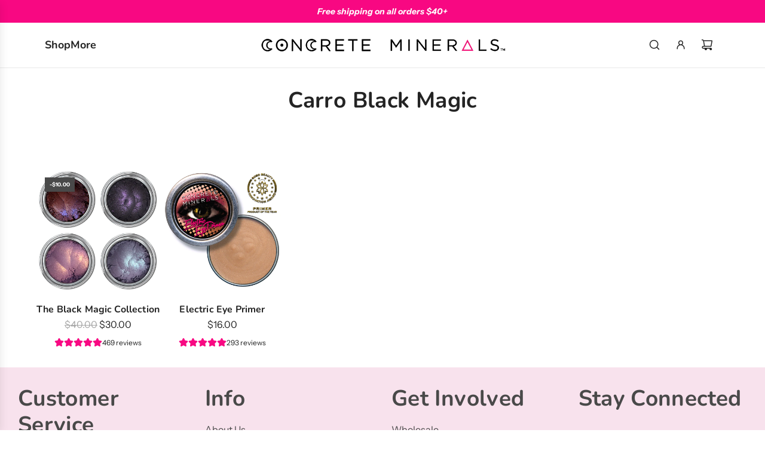

--- FILE ---
content_type: text/html; charset=utf-8
request_url: https://www.concreteminerals.com/collections/carro-black-magic
body_size: 35921
content:
<!doctype html>
<html class="no-js" lang="en">
<head>
  <!-- Basic page needs ================================================== -->
  <meta charset="utf-8"><meta http-equiv="X-UA-Compatible" content="IE=edge">

  <link rel="preconnect" href="https://cdn.shopify.com" crossorigin><link rel="preconnect" href="https://fonts.shopifycdn.com" crossorigin><link href="//www.concreteminerals.com/cdn/shop/t/39/assets/swiper-bundle.min.css?v=127370101718424465871719171694" rel="stylesheet" type="text/css" media="all" />
  <link href="//www.concreteminerals.com/cdn/shop/t/39/assets/photoswipe.min.css?v=165459975419098386681719171694" rel="stylesheet" type="text/css" media="all" />
  <link href="//www.concreteminerals.com/cdn/shop/t/39/assets/theme.min.css?v=113132606200270964891719171694" rel="stylesheet" type="text/css" media="all" />
  <link href="//www.concreteminerals.com/cdn/shop/t/39/assets/custom.css?v=102493421877365237651719171694" rel="stylesheet" type="text/css" media="all" />

  

  
    <link href="//www.concreteminerals.com/cdn/shop/t/39/assets/fancybox.min.css?v=154448737273138728031719171694" rel="stylesheet" type="text/css" media="all" />
  

  
    <link rel="shortcut icon" href="//www.concreteminerals.com/cdn/shop/files/Concrete_Minerals_Faviconpw_a0e92edc-f9ee-4dc7-86d6-e43d2f1de482.png?crop=center&height=180&v=1718981274&width=180" type="image/png">
    <link rel="apple-touch-icon" sizes="180x180" href="//www.concreteminerals.com/cdn/shop/files/Concrete_Minerals_Faviconpw_a0e92edc-f9ee-4dc7-86d6-e43d2f1de482.png?crop=center&height=180&v=1718981274&width=180">
    <link rel="apple-touch-icon-precomposed" sizes="180x180" href="//www.concreteminerals.com/cdn/shop/files/Concrete_Minerals_Faviconpw_a0e92edc-f9ee-4dc7-86d6-e43d2f1de482.png?crop=center&height=180&v=1718981274&width=180">
    <link rel="icon" type="image/png" sizes="32x32" href="//www.concreteminerals.com/cdn/shop/files/Concrete_Minerals_Faviconpw_a0e92edc-f9ee-4dc7-86d6-e43d2f1de482.png?crop=center&height=32&v=1718981274&width=32">
    <link rel="icon" type="image/png" sizes="194x194" href="//www.concreteminerals.com/cdn/shop/files/Concrete_Minerals_Faviconpw_a0e92edc-f9ee-4dc7-86d6-e43d2f1de482.png?crop=center&height=194&v=1718981274&width=194">
    <link rel="icon" type="image/png" sizes="192x192" href="//www.concreteminerals.com/cdn/shop/files/Concrete_Minerals_Faviconpw_a0e92edc-f9ee-4dc7-86d6-e43d2f1de482.png?crop=center&height=192&v=1718981274&width=192">
    <link rel="icon" type="image/png" sizes="16x16" href="//www.concreteminerals.com/cdn/shop/files/Concrete_Minerals_Faviconpw_a0e92edc-f9ee-4dc7-86d6-e43d2f1de482.png?crop=center&height=16&v=1718981274&width=16">
  

    <link rel="preload" as="font" href="//www.concreteminerals.com/cdn/fonts/nunito/nunito_n7.37cf9b8cf43b3322f7e6e13ad2aad62ab5dc9109.woff2" type="font/woff2" crossorigin>
    

    <link rel="preload" as="font" href="//www.concreteminerals.com/cdn/fonts/instrument_sans/instrumentsans_n4.db86542ae5e1596dbdb28c279ae6c2086c4c5bfa.woff2" type="font/woff2" crossorigin>
    
<!-- Title and description ================================================== -->
  <title>
    Carro Black Magic &ndash; Concrete Minerals
  </title>

  

  <!-- Helpers ================================================== -->
  <!-- /snippets/social-meta-tags.liquid -->


<meta property="og:site_name" content="Concrete Minerals">
<meta property="og:url" content="https://www.concreteminerals.com/collections/carro-black-magic">
<meta property="og:title" content="Carro Black Magic">
<meta property="og:type" content="product.group">
<meta property="og:description" content="Eyeshadows, lip tints and cult-favorite collections with no cheap fillers, no scary preservatives!">

<meta property="og:image" content="http://www.concreteminerals.com/cdn/shop/files/google_logo_ccc796c8-4e86-4a69-864d-3fdd4b8d82ad.png?v=1628020802">
<meta property="og:image:alt" content="Concrete Minerals">
<meta property="og:image:secure_url" content="https://www.concreteminerals.com/cdn/shop/files/google_logo_ccc796c8-4e86-4a69-864d-3fdd4b8d82ad.png?v=1628020802">


  <meta name="x:site" content="@https://twitter.com/cm_official">

<meta name="x:card" content="summary_large_image">
<meta name="x:title" content="Carro Black Magic">
<meta name="x:description" content="Eyeshadows, lip tints and cult-favorite collections with no cheap fillers, no scary preservatives!">

  <link rel="canonical" href="https://www.concreteminerals.com/collections/carro-black-magic"/>
  <meta name="viewport" content="width=device-width, initial-scale=1, shrink-to-fit=no">
  <meta name="theme-color" content="#242424">

  <!-- CSS ================================================== -->
  <style>
/*============================================================================
  #Typography
==============================================================================*/






@font-face {
  font-family: Nunito;
  font-weight: 700;
  font-style: normal;
  font-display: swap;
  src: url("//www.concreteminerals.com/cdn/fonts/nunito/nunito_n7.37cf9b8cf43b3322f7e6e13ad2aad62ab5dc9109.woff2") format("woff2"),
       url("//www.concreteminerals.com/cdn/fonts/nunito/nunito_n7.45cfcfadc6630011252d54d5f5a2c7c98f60d5de.woff") format("woff");
}

@font-face {
  font-family: "Instrument Sans";
  font-weight: 400;
  font-style: normal;
  font-display: swap;
  src: url("//www.concreteminerals.com/cdn/fonts/instrument_sans/instrumentsans_n4.db86542ae5e1596dbdb28c279ae6c2086c4c5bfa.woff2") format("woff2"),
       url("//www.concreteminerals.com/cdn/fonts/instrument_sans/instrumentsans_n4.510f1b081e58d08c30978f465518799851ef6d8b.woff") format("woff");
}


  @font-face {
  font-family: Nunito;
  font-weight: 900;
  font-style: normal;
  font-display: swap;
  src: url("//www.concreteminerals.com/cdn/fonts/nunito/nunito_n9.29703ebe5c8d8fa1bc7f2dcb872bdf16cf7ff465.woff2") format("woff2"),
       url("//www.concreteminerals.com/cdn/fonts/nunito/nunito_n9.37c60d6be0d57e3635735f5fdd179e5283d59f56.woff") format("woff");
}




  @font-face {
  font-family: "Instrument Sans";
  font-weight: 700;
  font-style: normal;
  font-display: swap;
  src: url("//www.concreteminerals.com/cdn/fonts/instrument_sans/instrumentsans_n7.e4ad9032e203f9a0977786c356573ced65a7419a.woff2") format("woff2"),
       url("//www.concreteminerals.com/cdn/fonts/instrument_sans/instrumentsans_n7.b9e40f166fb7639074ba34738101a9d2990bb41a.woff") format("woff");
}




  @font-face {
  font-family: "Instrument Sans";
  font-weight: 400;
  font-style: italic;
  font-display: swap;
  src: url("//www.concreteminerals.com/cdn/fonts/instrument_sans/instrumentsans_i4.028d3c3cd8d085648c808ceb20cd2fd1eb3560e5.woff2") format("woff2"),
       url("//www.concreteminerals.com/cdn/fonts/instrument_sans/instrumentsans_i4.7e90d82df8dee29a99237cd19cc529d2206706a2.woff") format("woff");
}




  @font-face {
  font-family: "Instrument Sans";
  font-weight: 700;
  font-style: italic;
  font-display: swap;
  src: url("//www.concreteminerals.com/cdn/fonts/instrument_sans/instrumentsans_i7.d6063bb5d8f9cbf96eace9e8801697c54f363c6a.woff2") format("woff2"),
       url("//www.concreteminerals.com/cdn/fonts/instrument_sans/instrumentsans_i7.ce33afe63f8198a3ac4261b826b560103542cd36.woff") format("woff");
}









/*============================================================================
  #General Variables
==============================================================================*/

:root {

  --font-weight-normal: 400;
  --font-weight-bold: 700;
  --font-weight-header-bold: 900;

  --header-font-stack: Nunito, sans-serif;
  --header-font-weight: 700;
  --header-font-style: normal;
  --header-text-size: 42;
  --header-text-size-px: 42px;
  --header-mobile-text-size-px: 22px;

  --header-font-case: normal;
  --header-font-size: 18;
  --header-font-size-px: 18px;

  --heading-spacing: 0.01em;
  --heading-line-height: 1.2;
  --heading-font-case: normal;
  --heading-font-stack: FontDrop;

  --body-font-stack: "Instrument Sans", sans-serif;
  --body-font-weight: 400;
  --body-font-style: normal;

  --button-font-stack: Nunito, sans-serif;
  --button-font-weight: 700;
  --button-font-style: normal;

  --label-font-stack: "Instrument Sans", sans-serif;
  --label-font-weight: 400;
  --label-font-style: normal;
  --label-font-case: uppercase;
  --label-spacing: 0px;

  --navigation-font-stack: Nunito, sans-serif;
  --navigation-font-weight: 700;
  --navigation-font-style: normal;
  --navigation-font-letter-spacing: 1;

  --base-font-size-int: 16;
  --base-font-size: 16px;

  --body-font-size-12-to-em: 0.75em;
  --body-font-size-16-to-em: 1.0em;
  --body-font-size-22-to-em: 1.38em;
  --body-font-size-28-to-em: 1.75em;
  --body-font-size-36-to-em: 2.25em;

  /* Heading Sizes */

  
  --h1-size: 53px;
  --h2-size: 42px;
  --h3-size: 37px;
  --h4-size: 32px;
  --h5-size: 26px;
  --h6-size: 21px;

  --sale-badge-color: #494949;
  --sold-out-badge-color: #494949;
  --custom-badge-color: #494949;
  --badge-font-color: #ffffff;

  --primary-btn-text-color: #ffffff;
  --primary-btn-text-color-opacity50: rgba(255, 255, 255, 0.5);
  --primary-btn-bg-color: #f80882;
  --primary-btn-bg-color-opacity50: rgba(248, 8, 130, 0.5);

  --button-text-case: uppercase;
  --button-font-size: 16;
  --button-font-size-px: 16px;
  --button-text-spacing-px: 1px;

  
    --text-line-clamp: 1;
  

  
    --alt-btn-border-radius: 1.875rem;
    

  --text-color: #242424;
  --text-color-lighten5: #313131;
  --text-color-lighten70: #d7d7d7;
  --text-color-transparent05: rgba(36, 36, 36, 0.05);
  --text-color-transparent10: rgba(36, 36, 36, 0.1);
  --text-color-transparent15: rgba(36, 36, 36, 0.15);
  --text-color-transparent25: rgba(36, 36, 36, 0.25);
  --text-color-transparent30: rgba(36, 36, 36, 0.3);
  --text-color-transparent40: rgba(36, 36, 36, 0.4);
  --text-color-transparent50: rgba(36, 36, 36, 0.5);
  --text-color-transparent5: rgba(36, 36, 36, 0.5);
  --text-color-transparent6: rgba(36, 36, 36, 0.6);
  --text-color-transparent7: rgba(36, 36, 36, 0.7);
  --text-color-transparent8: rgba(36, 36, 36, 0.8);

  
    --heading-xl-font-size: 28px;
    --heading-l-font-size: 22px;
    --subheading-font-size: 20px;
  

  
    --small-body-font-size: 14px;
  

  --link-color: #242424;
  --on-sale-color: #f80882;

  --body-color: #ffffff;
  --body-color-darken10: #e6e6e6;
  --body-color-transparent00: rgba(255, 255, 255, 0);
  --body-color-transparent50: rgba(255, 255, 255, 0.5);
  --body-color-transparent90: rgba(255, 255, 255, 0.9);

  --body-secondary-color: #f8e2ed;
  --body-secondary-color-transparent00: rgba(248, 226, 237, 0);
  --body-secondary-color-darken05: #f3cde0;

  --color-primary-background: #ffffff;
  --color-primary-background-rgb: 255, 255, 255;
  --color-secondary-background: #f8e2ed;

  --border-color: rgba(36, 36, 36, 0.25);
  --link-border-color: rgba(36, 36, 36, 0.5);
  --border-color-darken10: #0a0a0a;

  --header-color: #ffffff;
  --header-color-darken5: #f2f2f2;

  --header-border-color: #e9e9e9;

  --announcement-text-size: 14px;
  --announcement-text-spacing: 0px;

  --logo-font-size: 18px;

  --overlay-header-text-color: #fff;
  --nav-text-color: #242424;
  --nav-text-color-transparent10: rgba(36, 36, 36, 0.1);
  --nav-text-color-transparent30: rgba(36, 36, 36, 0.3);
  --nav-text-hover: #494949;

  --color-scheme-light-background: #f8e2ed;
  --color-scheme-light-background-transparent50: rgba(248, 226, 237, 0.5);
  --color-scheme-light-background-lighten5: #fdf7fa;
  --color-scheme-light-background-rgb: 248, 226, 237;
  --color-scheme-light-text: #494949;
  --color-scheme-light-text-transparent10: rgba(73, 73, 73, 0.1);
  --color-scheme-light-text-transparent25: rgba(73, 73, 73, 0.25);
  --color-scheme-light-text-transparent40: rgba(73, 73, 73, 0.4);
  --color-scheme-light-text-transparent50: rgba(73, 73, 73, 0.5);
  --color-scheme-light-text-transparent60: rgba(73, 73, 73, 0.6);

  --color-scheme-feature-background: #242424;
  --color-scheme-feature-background-transparent50: rgba(36, 36, 36, 0.5);
  --color-scheme-feature-background-lighten5: #313131;
  --color-scheme-feature-background-rgb: 36, 36, 36;
  --color-scheme-feature-text: #f9f9fb;
  --color-scheme-feature-text-transparent10: rgba(249, 249, 251, 0.1);
  --color-scheme-feature-text-transparent25: rgba(249, 249, 251, 0.25);
  --color-scheme-feature-text-transparent40: rgba(249, 249, 251, 0.4);
  --color-scheme-feature-text-transparent50: rgba(249, 249, 251, 0.5);
  --color-scheme-feature-text-transparent60: rgba(249, 249, 251, 0.6);

  --homepage-sections-accent-secondary-color-transparent60: rgba(249, 249, 251, 0.6);

  --color-scheme-dark-background: #000000;
  --color-scheme-dark-background-transparent50: rgba(0, 0, 0, 0.5);
  --color-scheme-dark-background-rgb: 0, 0, 0;
  --color-scheme-dark-text: #ffffff;
  --color-scheme-dark-text-transparent10: rgba(255, 255, 255, 0.1);
  --color-scheme-dark-text-transparent25: rgba(255, 255, 255, 0.25);
  --color-scheme-dark-text-transparent40: rgba(255, 255, 255, 0.4);
  --color-scheme-dark-text-transparent50: rgba(255, 255, 255, 0.5);
  --color-scheme-dark-text-transparent60: rgba(255, 255, 255, 0.6);

  --filter-bg-color: rgba(36, 36, 36, 0.1);

  --menu-drawer-color: #fff;
  --menu-drawer-color-darken5: #f2f2f2;
  --menu-drawer-text-color: #242424;
  --menu-drawer-text-color-transparent10: rgba(36, 36, 36, 0.1);
  --menu-drawer-text-color-transparent30: rgba(36, 36, 36, 0.3);
  --menu-drawer-border-color: rgba(36, 36, 36, 0.25);
  --menu-drawer-text-hover-color: #494949;

  --cart-drawer-color: #ffffff;
  --cart-drawer-text-color: #242424;
  --cart-drawer-text-color-transparent10: rgba(36, 36, 36, 0.1);
  --cart-drawer-text-color-transparent25: rgba(36, 36, 36, 0.25);
  --cart-drawer-text-color-transparent50: rgba(36, 36, 36, 0.5);
  --cart-drawer-text-color-lighten10: #3e3e3e;
  --cart-drawer-border-color: rgba(36, 36, 36, 0.25);

  --fancybox-overlay: url('//www.concreteminerals.com/cdn/shop/t/39/assets/fancybox_overlay.png?v=61793926319831825281719171694');

  --success-color: #28a745;
  --error-color: #DC3545;
  --warning-color: #EB9247;

  /* Shop Pay Installments variables */
  --color-body: #f8e2ed;
  --color-bg: #f8e2ed;
}
</style>

  <style data-shopify>
    *,
    *::before,
    *::after {
      box-sizing: inherit;
    }

    html {
      box-sizing: border-box;
      background-color: var(--body-color);
      height: 100%;
      margin: 0;
    }

    body {
      background-color: var(--body-color);
      min-height: 100%;
      margin: 0;
      display: grid;
      grid-template-rows: auto auto 1fr auto;
      grid-template-columns: 100%;
      overflow-x: hidden;
    }

    .sr-only {
      position: absolute;
      width: 1px;
      height: 1px;
      padding: 0;
      margin: -1px;
      overflow: hidden;
      clip: rect(0, 0, 0, 0);
      border: 0;
    }

    .sr-only-focusable:active, .sr-only-focusable:focus {
      position: static;
      width: auto;
      height: auto;
      margin: 0;
      overflow: visible;
      clip: auto;
    }
  </style>

  <!-- Header hook for plugins ================================================== -->
  <script>window.performance && window.performance.mark && window.performance.mark('shopify.content_for_header.start');</script><meta name="google-site-verification" content="rz4n6LsU4hiosg3UeIfLlrzZKJJIXqBm8RyzHp_LThw">
<meta id="shopify-digital-wallet" name="shopify-digital-wallet" content="/1927828/digital_wallets/dialog">
<meta name="shopify-checkout-api-token" content="4b67dd65abcddf6ce2f9ce9873fdde9b">
<meta id="in-context-paypal-metadata" data-shop-id="1927828" data-venmo-supported="false" data-environment="production" data-locale="en_US" data-paypal-v4="true" data-currency="USD">
<link rel="alternate" type="application/atom+xml" title="Feed" href="/collections/carro-black-magic.atom" />
<link rel="alternate" type="application/json+oembed" href="https://www.concreteminerals.com/collections/carro-black-magic.oembed">
<script async="async" src="/checkouts/internal/preloads.js?locale=en-US"></script>
<link rel="preconnect" href="https://shop.app" crossorigin="anonymous">
<script async="async" src="https://shop.app/checkouts/internal/preloads.js?locale=en-US&shop_id=1927828" crossorigin="anonymous"></script>
<script id="apple-pay-shop-capabilities" type="application/json">{"shopId":1927828,"countryCode":"US","currencyCode":"USD","merchantCapabilities":["supports3DS"],"merchantId":"gid:\/\/shopify\/Shop\/1927828","merchantName":"Concrete Minerals","requiredBillingContactFields":["postalAddress","email"],"requiredShippingContactFields":["postalAddress","email"],"shippingType":"shipping","supportedNetworks":["visa","masterCard","amex","discover","elo","jcb"],"total":{"type":"pending","label":"Concrete Minerals","amount":"1.00"},"shopifyPaymentsEnabled":true,"supportsSubscriptions":true}</script>
<script id="shopify-features" type="application/json">{"accessToken":"4b67dd65abcddf6ce2f9ce9873fdde9b","betas":["rich-media-storefront-analytics"],"domain":"www.concreteminerals.com","predictiveSearch":true,"shopId":1927828,"locale":"en"}</script>
<script>var Shopify = Shopify || {};
Shopify.shop = "concrete-minerals.myshopify.com";
Shopify.locale = "en";
Shopify.currency = {"active":"USD","rate":"1.0"};
Shopify.country = "US";
Shopify.theme = {"name":"Concrete Minerals - V2.0","id":125871489118,"schema_name":"Flow","schema_version":"39.0.2","theme_store_id":801,"role":"main"};
Shopify.theme.handle = "null";
Shopify.theme.style = {"id":null,"handle":null};
Shopify.cdnHost = "www.concreteminerals.com/cdn";
Shopify.routes = Shopify.routes || {};
Shopify.routes.root = "/";</script>
<script type="module">!function(o){(o.Shopify=o.Shopify||{}).modules=!0}(window);</script>
<script>!function(o){function n(){var o=[];function n(){o.push(Array.prototype.slice.apply(arguments))}return n.q=o,n}var t=o.Shopify=o.Shopify||{};t.loadFeatures=n(),t.autoloadFeatures=n()}(window);</script>
<script>
  window.ShopifyPay = window.ShopifyPay || {};
  window.ShopifyPay.apiHost = "shop.app\/pay";
  window.ShopifyPay.redirectState = null;
</script>
<script id="shop-js-analytics" type="application/json">{"pageType":"collection"}</script>
<script defer="defer" async type="module" src="//www.concreteminerals.com/cdn/shopifycloud/shop-js/modules/v2/client.init-shop-cart-sync_D0dqhulL.en.esm.js"></script>
<script defer="defer" async type="module" src="//www.concreteminerals.com/cdn/shopifycloud/shop-js/modules/v2/chunk.common_CpVO7qML.esm.js"></script>
<script type="module">
  await import("//www.concreteminerals.com/cdn/shopifycloud/shop-js/modules/v2/client.init-shop-cart-sync_D0dqhulL.en.esm.js");
await import("//www.concreteminerals.com/cdn/shopifycloud/shop-js/modules/v2/chunk.common_CpVO7qML.esm.js");

  window.Shopify.SignInWithShop?.initShopCartSync?.({"fedCMEnabled":true,"windoidEnabled":true});

</script>
<script>
  window.Shopify = window.Shopify || {};
  if (!window.Shopify.featureAssets) window.Shopify.featureAssets = {};
  window.Shopify.featureAssets['shop-js'] = {"shop-cart-sync":["modules/v2/client.shop-cart-sync_D9bwt38V.en.esm.js","modules/v2/chunk.common_CpVO7qML.esm.js"],"init-fed-cm":["modules/v2/client.init-fed-cm_BJ8NPuHe.en.esm.js","modules/v2/chunk.common_CpVO7qML.esm.js"],"init-shop-email-lookup-coordinator":["modules/v2/client.init-shop-email-lookup-coordinator_pVrP2-kG.en.esm.js","modules/v2/chunk.common_CpVO7qML.esm.js"],"shop-cash-offers":["modules/v2/client.shop-cash-offers_CNh7FWN-.en.esm.js","modules/v2/chunk.common_CpVO7qML.esm.js","modules/v2/chunk.modal_DKF6x0Jh.esm.js"],"init-shop-cart-sync":["modules/v2/client.init-shop-cart-sync_D0dqhulL.en.esm.js","modules/v2/chunk.common_CpVO7qML.esm.js"],"init-windoid":["modules/v2/client.init-windoid_DaoAelzT.en.esm.js","modules/v2/chunk.common_CpVO7qML.esm.js"],"shop-toast-manager":["modules/v2/client.shop-toast-manager_1DND8Tac.en.esm.js","modules/v2/chunk.common_CpVO7qML.esm.js"],"pay-button":["modules/v2/client.pay-button_CFeQi1r6.en.esm.js","modules/v2/chunk.common_CpVO7qML.esm.js"],"shop-button":["modules/v2/client.shop-button_Ca94MDdQ.en.esm.js","modules/v2/chunk.common_CpVO7qML.esm.js"],"shop-login-button":["modules/v2/client.shop-login-button_DPYNfp1Z.en.esm.js","modules/v2/chunk.common_CpVO7qML.esm.js","modules/v2/chunk.modal_DKF6x0Jh.esm.js"],"avatar":["modules/v2/client.avatar_BTnouDA3.en.esm.js"],"shop-follow-button":["modules/v2/client.shop-follow-button_BMKh4nJE.en.esm.js","modules/v2/chunk.common_CpVO7qML.esm.js","modules/v2/chunk.modal_DKF6x0Jh.esm.js"],"init-customer-accounts-sign-up":["modules/v2/client.init-customer-accounts-sign-up_CJXi5kRN.en.esm.js","modules/v2/client.shop-login-button_DPYNfp1Z.en.esm.js","modules/v2/chunk.common_CpVO7qML.esm.js","modules/v2/chunk.modal_DKF6x0Jh.esm.js"],"init-shop-for-new-customer-accounts":["modules/v2/client.init-shop-for-new-customer-accounts_BoBxkgWu.en.esm.js","modules/v2/client.shop-login-button_DPYNfp1Z.en.esm.js","modules/v2/chunk.common_CpVO7qML.esm.js","modules/v2/chunk.modal_DKF6x0Jh.esm.js"],"init-customer-accounts":["modules/v2/client.init-customer-accounts_DCuDTzpR.en.esm.js","modules/v2/client.shop-login-button_DPYNfp1Z.en.esm.js","modules/v2/chunk.common_CpVO7qML.esm.js","modules/v2/chunk.modal_DKF6x0Jh.esm.js"],"checkout-modal":["modules/v2/client.checkout-modal_U_3e4VxF.en.esm.js","modules/v2/chunk.common_CpVO7qML.esm.js","modules/v2/chunk.modal_DKF6x0Jh.esm.js"],"lead-capture":["modules/v2/client.lead-capture_DEgn0Z8u.en.esm.js","modules/v2/chunk.common_CpVO7qML.esm.js","modules/v2/chunk.modal_DKF6x0Jh.esm.js"],"shop-login":["modules/v2/client.shop-login_CoM5QKZ_.en.esm.js","modules/v2/chunk.common_CpVO7qML.esm.js","modules/v2/chunk.modal_DKF6x0Jh.esm.js"],"payment-terms":["modules/v2/client.payment-terms_BmrqWn8r.en.esm.js","modules/v2/chunk.common_CpVO7qML.esm.js","modules/v2/chunk.modal_DKF6x0Jh.esm.js"]};
</script>
<script>(function() {
  var isLoaded = false;
  function asyncLoad() {
    if (isLoaded) return;
    isLoaded = true;
    var urls = ["https:\/\/scripttags.justuno.com\/shopify_justuno_1927828_91280.js?shop=concrete-minerals.myshopify.com","https:\/\/static.klaviyo.com\/onsite\/js\/klaviyo.js?company_id=NA6zUz\u0026shop=concrete-minerals.myshopify.com","https:\/\/static.klaviyo.com\/onsite\/js\/klaviyo.js?company_id=HjGUmr\u0026shop=concrete-minerals.myshopify.com","https:\/\/static.klaviyo.com\/onsite\/js\/klaviyo.js?company_id=HC6b2E\u0026shop=concrete-minerals.myshopify.com","\/\/staticw2.yotpo.com\/ijIUq8jK1jPtdan7ia9EYGaKz9SgzRwJpLz3kFgL\/widget.js?shop=concrete-minerals.myshopify.com","\/\/staticw2.yotpo.com\/ijIUq8jK1jPtdan7ia9EYGaKz9SgzRwJpLz3kFgL\/widget.js?shop=concrete-minerals.myshopify.com","https:\/\/cdn.getcarro.com\/script-tags\/all\/050820094100.js?shop=concrete-minerals.myshopify.com","https:\/\/front.optimonk.com\/public\/174509\/shopify\/preload.js?shop=concrete-minerals.myshopify.com","https:\/\/d18eg7dreypte5.cloudfront.net\/browse-abandonment\/smsbump_timer.js?shop=concrete-minerals.myshopify.com","\/\/cdn.shopify.com\/proxy\/b68d1483bbeb3b1d109c457d8bb061cdca0bb05af547374f3c64639cefe8e6d1\/forms-akamai.smsbump.com\/160605\/form_306667.js?ver=1749559379\u0026shop=concrete-minerals.myshopify.com\u0026sp-cache-control=cHVibGljLCBtYXgtYWdlPTkwMA"];
    for (var i = 0; i < urls.length; i++) {
      var s = document.createElement('script');
      s.type = 'text/javascript';
      s.async = true;
      s.src = urls[i];
      var x = document.getElementsByTagName('script')[0];
      x.parentNode.insertBefore(s, x);
    }
  };
  if(window.attachEvent) {
    window.attachEvent('onload', asyncLoad);
  } else {
    window.addEventListener('load', asyncLoad, false);
  }
})();</script>
<script id="__st">var __st={"a":1927828,"offset":-25200,"reqid":"e13cb2a0-4654-45a6-8ff8-a5258197d9e4-1764081392","pageurl":"www.concreteminerals.com\/collections\/carro-black-magic","u":"b6235fd2aea2","p":"collection","rtyp":"collection","rid":162720415838};</script>
<script>window.ShopifyPaypalV4VisibilityTracking = true;</script>
<script id="captcha-bootstrap">!function(){'use strict';const t='contact',e='account',n='new_comment',o=[[t,t],['blogs',n],['comments',n],[t,'customer']],c=[[e,'customer_login'],[e,'guest_login'],[e,'recover_customer_password'],[e,'create_customer']],r=t=>t.map((([t,e])=>`form[action*='/${t}']:not([data-nocaptcha='true']) input[name='form_type'][value='${e}']`)).join(','),a=t=>()=>t?[...document.querySelectorAll(t)].map((t=>t.form)):[];function s(){const t=[...o],e=r(t);return a(e)}const i='password',u='form_key',d=['recaptcha-v3-token','g-recaptcha-response','h-captcha-response',i],f=()=>{try{return window.sessionStorage}catch{return}},m='__shopify_v',_=t=>t.elements[u];function p(t,e,n=!1){try{const o=window.sessionStorage,c=JSON.parse(o.getItem(e)),{data:r}=function(t){const{data:e,action:n}=t;return t[m]||n?{data:e,action:n}:{data:t,action:n}}(c);for(const[e,n]of Object.entries(r))t.elements[e]&&(t.elements[e].value=n);n&&o.removeItem(e)}catch(o){console.error('form repopulation failed',{error:o})}}const l='form_type',E='cptcha';function T(t){t.dataset[E]=!0}const w=window,h=w.document,L='Shopify',v='ce_forms',y='captcha';let A=!1;((t,e)=>{const n=(g='f06e6c50-85a8-45c8-87d0-21a2b65856fe',I='https://cdn.shopify.com/shopifycloud/storefront-forms-hcaptcha/ce_storefront_forms_captcha_hcaptcha.v1.5.2.iife.js',D={infoText:'Protected by hCaptcha',privacyText:'Privacy',termsText:'Terms'},(t,e,n)=>{const o=w[L][v],c=o.bindForm;if(c)return c(t,g,e,D).then(n);var r;o.q.push([[t,g,e,D],n]),r=I,A||(h.body.append(Object.assign(h.createElement('script'),{id:'captcha-provider',async:!0,src:r})),A=!0)});var g,I,D;w[L]=w[L]||{},w[L][v]=w[L][v]||{},w[L][v].q=[],w[L][y]=w[L][y]||{},w[L][y].protect=function(t,e){n(t,void 0,e),T(t)},Object.freeze(w[L][y]),function(t,e,n,w,h,L){const[v,y,A,g]=function(t,e,n){const i=e?o:[],u=t?c:[],d=[...i,...u],f=r(d),m=r(i),_=r(d.filter((([t,e])=>n.includes(e))));return[a(f),a(m),a(_),s()]}(w,h,L),I=t=>{const e=t.target;return e instanceof HTMLFormElement?e:e&&e.form},D=t=>v().includes(t);t.addEventListener('submit',(t=>{const e=I(t);if(!e)return;const n=D(e)&&!e.dataset.hcaptchaBound&&!e.dataset.recaptchaBound,o=_(e),c=g().includes(e)&&(!o||!o.value);(n||c)&&t.preventDefault(),c&&!n&&(function(t){try{if(!f())return;!function(t){const e=f();if(!e)return;const n=_(t);if(!n)return;const o=n.value;o&&e.removeItem(o)}(t);const e=Array.from(Array(32),(()=>Math.random().toString(36)[2])).join('');!function(t,e){_(t)||t.append(Object.assign(document.createElement('input'),{type:'hidden',name:u})),t.elements[u].value=e}(t,e),function(t,e){const n=f();if(!n)return;const o=[...t.querySelectorAll(`input[type='${i}']`)].map((({name:t})=>t)),c=[...d,...o],r={};for(const[a,s]of new FormData(t).entries())c.includes(a)||(r[a]=s);n.setItem(e,JSON.stringify({[m]:1,action:t.action,data:r}))}(t,e)}catch(e){console.error('failed to persist form',e)}}(e),e.submit())}));const S=(t,e)=>{t&&!t.dataset[E]&&(n(t,e.some((e=>e===t))),T(t))};for(const o of['focusin','change'])t.addEventListener(o,(t=>{const e=I(t);D(e)&&S(e,y())}));const B=e.get('form_key'),M=e.get(l),P=B&&M;t.addEventListener('DOMContentLoaded',(()=>{const t=y();if(P)for(const e of t)e.elements[l].value===M&&p(e,B);[...new Set([...A(),...v().filter((t=>'true'===t.dataset.shopifyCaptcha))])].forEach((e=>S(e,t)))}))}(h,new URLSearchParams(w.location.search),n,t,e,['guest_login'])})(!1,!0)}();</script>
<script integrity="sha256-52AcMU7V7pcBOXWImdc/TAGTFKeNjmkeM1Pvks/DTgc=" data-source-attribution="shopify.loadfeatures" defer="defer" src="//www.concreteminerals.com/cdn/shopifycloud/storefront/assets/storefront/load_feature-81c60534.js" crossorigin="anonymous"></script>
<script crossorigin="anonymous" defer="defer" src="//www.concreteminerals.com/cdn/shopifycloud/storefront/assets/shopify_pay/storefront-65b4c6d7.js?v=20250812"></script>
<script data-source-attribution="shopify.dynamic_checkout.dynamic.init">var Shopify=Shopify||{};Shopify.PaymentButton=Shopify.PaymentButton||{isStorefrontPortableWallets:!0,init:function(){window.Shopify.PaymentButton.init=function(){};var t=document.createElement("script");t.src="https://www.concreteminerals.com/cdn/shopifycloud/portable-wallets/latest/portable-wallets.en.js",t.type="module",document.head.appendChild(t)}};
</script>
<script data-source-attribution="shopify.dynamic_checkout.buyer_consent">
  function portableWalletsHideBuyerConsent(e){var t=document.getElementById("shopify-buyer-consent"),n=document.getElementById("shopify-subscription-policy-button");t&&n&&(t.classList.add("hidden"),t.setAttribute("aria-hidden","true"),n.removeEventListener("click",e))}function portableWalletsShowBuyerConsent(e){var t=document.getElementById("shopify-buyer-consent"),n=document.getElementById("shopify-subscription-policy-button");t&&n&&(t.classList.remove("hidden"),t.removeAttribute("aria-hidden"),n.addEventListener("click",e))}window.Shopify?.PaymentButton&&(window.Shopify.PaymentButton.hideBuyerConsent=portableWalletsHideBuyerConsent,window.Shopify.PaymentButton.showBuyerConsent=portableWalletsShowBuyerConsent);
</script>
<script data-source-attribution="shopify.dynamic_checkout.cart.bootstrap">document.addEventListener("DOMContentLoaded",(function(){function t(){return document.querySelector("shopify-accelerated-checkout-cart, shopify-accelerated-checkout")}if(t())Shopify.PaymentButton.init();else{new MutationObserver((function(e,n){t()&&(Shopify.PaymentButton.init(),n.disconnect())})).observe(document.body,{childList:!0,subtree:!0})}}));
</script>
<link id="shopify-accelerated-checkout-styles" rel="stylesheet" media="screen" href="https://www.concreteminerals.com/cdn/shopifycloud/portable-wallets/latest/accelerated-checkout-backwards-compat.css" crossorigin="anonymous">
<style id="shopify-accelerated-checkout-cart">
        #shopify-buyer-consent {
  margin-top: 1em;
  display: inline-block;
  width: 100%;
}

#shopify-buyer-consent.hidden {
  display: none;
}

#shopify-subscription-policy-button {
  background: none;
  border: none;
  padding: 0;
  text-decoration: underline;
  font-size: inherit;
  cursor: pointer;
}

#shopify-subscription-policy-button::before {
  box-shadow: none;
}

      </style>

<script>window.performance && window.performance.mark && window.performance.mark('shopify.content_for_header.end');</script>

  <script defer src="//www.concreteminerals.com/cdn/shop/t/39/assets/eventBus.js?v=100401504747444416941719171694"></script>

  <script type="text/javascript">
		window.wetheme = {
			name: 'Flow',
			webcomponentRegistry: {
        registry: {},
				checkScriptLoaded: function(key) {
					return window.wetheme.webcomponentRegistry.registry[key] ? true : false
				},
        register: function(registration) {
            if(!window.wetheme.webcomponentRegistry.checkScriptLoaded(registration.key)) {
              window.wetheme.webcomponentRegistry.registry[registration.key] = registration
            }
        }
      }
    };
	</script>

  

  

  <script>document.documentElement.className = document.documentElement.className.replace('no-js', 'js');</script>
<link href="https://monorail-edge.shopifysvc.com" rel="dns-prefetch">
<script>(function(){if ("sendBeacon" in navigator && "performance" in window) {try {var session_token_from_headers = performance.getEntriesByType('navigation')[0].serverTiming.find(x => x.name == '_s').description;} catch {var session_token_from_headers = undefined;}var session_cookie_matches = document.cookie.match(/_shopify_s=([^;]*)/);var session_token_from_cookie = session_cookie_matches && session_cookie_matches.length === 2 ? session_cookie_matches[1] : "";var session_token = session_token_from_headers || session_token_from_cookie || "";function handle_abandonment_event(e) {var entries = performance.getEntries().filter(function(entry) {return /monorail-edge.shopifysvc.com/.test(entry.name);});if (!window.abandonment_tracked && entries.length === 0) {window.abandonment_tracked = true;var currentMs = Date.now();var navigation_start = performance.timing.navigationStart;var payload = {shop_id: 1927828,url: window.location.href,navigation_start,duration: currentMs - navigation_start,session_token,page_type: "collection"};window.navigator.sendBeacon("https://monorail-edge.shopifysvc.com/v1/produce", JSON.stringify({schema_id: "online_store_buyer_site_abandonment/1.1",payload: payload,metadata: {event_created_at_ms: currentMs,event_sent_at_ms: currentMs}}));}}window.addEventListener('pagehide', handle_abandonment_event);}}());</script>
<script id="web-pixels-manager-setup">(function e(e,d,r,n,o){if(void 0===o&&(o={}),!Boolean(null===(a=null===(i=window.Shopify)||void 0===i?void 0:i.analytics)||void 0===a?void 0:a.replayQueue)){var i,a;window.Shopify=window.Shopify||{};var t=window.Shopify;t.analytics=t.analytics||{};var s=t.analytics;s.replayQueue=[],s.publish=function(e,d,r){return s.replayQueue.push([e,d,r]),!0};try{self.performance.mark("wpm:start")}catch(e){}var l=function(){var e={modern:/Edge?\/(1{2}[4-9]|1[2-9]\d|[2-9]\d{2}|\d{4,})\.\d+(\.\d+|)|Firefox\/(1{2}[4-9]|1[2-9]\d|[2-9]\d{2}|\d{4,})\.\d+(\.\d+|)|Chrom(ium|e)\/(9{2}|\d{3,})\.\d+(\.\d+|)|(Maci|X1{2}).+ Version\/(15\.\d+|(1[6-9]|[2-9]\d|\d{3,})\.\d+)([,.]\d+|)( \(\w+\)|)( Mobile\/\w+|) Safari\/|Chrome.+OPR\/(9{2}|\d{3,})\.\d+\.\d+|(CPU[ +]OS|iPhone[ +]OS|CPU[ +]iPhone|CPU IPhone OS|CPU iPad OS)[ +]+(15[._]\d+|(1[6-9]|[2-9]\d|\d{3,})[._]\d+)([._]\d+|)|Android:?[ /-](13[3-9]|1[4-9]\d|[2-9]\d{2}|\d{4,})(\.\d+|)(\.\d+|)|Android.+Firefox\/(13[5-9]|1[4-9]\d|[2-9]\d{2}|\d{4,})\.\d+(\.\d+|)|Android.+Chrom(ium|e)\/(13[3-9]|1[4-9]\d|[2-9]\d{2}|\d{4,})\.\d+(\.\d+|)|SamsungBrowser\/([2-9]\d|\d{3,})\.\d+/,legacy:/Edge?\/(1[6-9]|[2-9]\d|\d{3,})\.\d+(\.\d+|)|Firefox\/(5[4-9]|[6-9]\d|\d{3,})\.\d+(\.\d+|)|Chrom(ium|e)\/(5[1-9]|[6-9]\d|\d{3,})\.\d+(\.\d+|)([\d.]+$|.*Safari\/(?![\d.]+ Edge\/[\d.]+$))|(Maci|X1{2}).+ Version\/(10\.\d+|(1[1-9]|[2-9]\d|\d{3,})\.\d+)([,.]\d+|)( \(\w+\)|)( Mobile\/\w+|) Safari\/|Chrome.+OPR\/(3[89]|[4-9]\d|\d{3,})\.\d+\.\d+|(CPU[ +]OS|iPhone[ +]OS|CPU[ +]iPhone|CPU IPhone OS|CPU iPad OS)[ +]+(10[._]\d+|(1[1-9]|[2-9]\d|\d{3,})[._]\d+)([._]\d+|)|Android:?[ /-](13[3-9]|1[4-9]\d|[2-9]\d{2}|\d{4,})(\.\d+|)(\.\d+|)|Mobile Safari.+OPR\/([89]\d|\d{3,})\.\d+\.\d+|Android.+Firefox\/(13[5-9]|1[4-9]\d|[2-9]\d{2}|\d{4,})\.\d+(\.\d+|)|Android.+Chrom(ium|e)\/(13[3-9]|1[4-9]\d|[2-9]\d{2}|\d{4,})\.\d+(\.\d+|)|Android.+(UC? ?Browser|UCWEB|U3)[ /]?(15\.([5-9]|\d{2,})|(1[6-9]|[2-9]\d|\d{3,})\.\d+)\.\d+|SamsungBrowser\/(5\.\d+|([6-9]|\d{2,})\.\d+)|Android.+MQ{2}Browser\/(14(\.(9|\d{2,})|)|(1[5-9]|[2-9]\d|\d{3,})(\.\d+|))(\.\d+|)|K[Aa][Ii]OS\/(3\.\d+|([4-9]|\d{2,})\.\d+)(\.\d+|)/},d=e.modern,r=e.legacy,n=navigator.userAgent;return n.match(d)?"modern":n.match(r)?"legacy":"unknown"}(),u="modern"===l?"modern":"legacy",c=(null!=n?n:{modern:"",legacy:""})[u],f=function(e){return[e.baseUrl,"/wpm","/b",e.hashVersion,"modern"===e.buildTarget?"m":"l",".js"].join("")}({baseUrl:d,hashVersion:r,buildTarget:u}),m=function(e){var d=e.version,r=e.bundleTarget,n=e.surface,o=e.pageUrl,i=e.monorailEndpoint;return{emit:function(e){var a=e.status,t=e.errorMsg,s=(new Date).getTime(),l=JSON.stringify({metadata:{event_sent_at_ms:s},events:[{schema_id:"web_pixels_manager_load/3.1",payload:{version:d,bundle_target:r,page_url:o,status:a,surface:n,error_msg:t},metadata:{event_created_at_ms:s}}]});if(!i)return console&&console.warn&&console.warn("[Web Pixels Manager] No Monorail endpoint provided, skipping logging."),!1;try{return self.navigator.sendBeacon.bind(self.navigator)(i,l)}catch(e){}var u=new XMLHttpRequest;try{return u.open("POST",i,!0),u.setRequestHeader("Content-Type","text/plain"),u.send(l),!0}catch(e){return console&&console.warn&&console.warn("[Web Pixels Manager] Got an unhandled error while logging to Monorail."),!1}}}}({version:r,bundleTarget:l,surface:e.surface,pageUrl:self.location.href,monorailEndpoint:e.monorailEndpoint});try{o.browserTarget=l,function(e){var d=e.src,r=e.async,n=void 0===r||r,o=e.onload,i=e.onerror,a=e.sri,t=e.scriptDataAttributes,s=void 0===t?{}:t,l=document.createElement("script"),u=document.querySelector("head"),c=document.querySelector("body");if(l.async=n,l.src=d,a&&(l.integrity=a,l.crossOrigin="anonymous"),s)for(var f in s)if(Object.prototype.hasOwnProperty.call(s,f))try{l.dataset[f]=s[f]}catch(e){}if(o&&l.addEventListener("load",o),i&&l.addEventListener("error",i),u)u.appendChild(l);else{if(!c)throw new Error("Did not find a head or body element to append the script");c.appendChild(l)}}({src:f,async:!0,onload:function(){if(!function(){var e,d;return Boolean(null===(d=null===(e=window.Shopify)||void 0===e?void 0:e.analytics)||void 0===d?void 0:d.initialized)}()){var d=window.webPixelsManager.init(e)||void 0;if(d){var r=window.Shopify.analytics;r.replayQueue.forEach((function(e){var r=e[0],n=e[1],o=e[2];d.publishCustomEvent(r,n,o)})),r.replayQueue=[],r.publish=d.publishCustomEvent,r.visitor=d.visitor,r.initialized=!0}}},onerror:function(){return m.emit({status:"failed",errorMsg:"".concat(f," has failed to load")})},sri:function(e){var d=/^sha384-[A-Za-z0-9+/=]+$/;return"string"==typeof e&&d.test(e)}(c)?c:"",scriptDataAttributes:o}),m.emit({status:"loading"})}catch(e){m.emit({status:"failed",errorMsg:(null==e?void 0:e.message)||"Unknown error"})}}})({shopId: 1927828,storefrontBaseUrl: "https://www.concreteminerals.com",extensionsBaseUrl: "https://extensions.shopifycdn.com/cdn/shopifycloud/web-pixels-manager",monorailEndpoint: "https://monorail-edge.shopifysvc.com/unstable/produce_batch",surface: "storefront-renderer",enabledBetaFlags: ["2dca8a86"],webPixelsConfigList: [{"id":"1028522078","configuration":"{\"yotpoStoreId\":\"ijIUq8jK1jPtdan7ia9EYGaKz9SgzRwJpLz3kFgL\"}","eventPayloadVersion":"v1","runtimeContext":"STRICT","scriptVersion":"8bb37a256888599d9a3d57f0551d3859","type":"APP","apiClientId":70132,"privacyPurposes":["ANALYTICS","MARKETING","SALE_OF_DATA"],"dataSharingAdjustments":{"protectedCustomerApprovalScopes":["read_customer_address","read_customer_email","read_customer_name","read_customer_personal_data","read_customer_phone"]}},{"id":"374440030","configuration":"{\"config\":\"{\\\"pixel_id\\\":\\\"G-MGP9B0DP35\\\",\\\"target_country\\\":\\\"US\\\",\\\"gtag_events\\\":[{\\\"type\\\":\\\"search\\\",\\\"action_label\\\":[\\\"G-MGP9B0DP35\\\",\\\"AW-674530216\\\/WptSCO7Tk7oBEKiH0sEC\\\"]},{\\\"type\\\":\\\"begin_checkout\\\",\\\"action_label\\\":[\\\"G-MGP9B0DP35\\\",\\\"AW-674530216\\\/7EtfCOvTk7oBEKiH0sEC\\\"]},{\\\"type\\\":\\\"view_item\\\",\\\"action_label\\\":[\\\"G-MGP9B0DP35\\\",\\\"AW-674530216\\\/GQyECOXTk7oBEKiH0sEC\\\",\\\"MC-42TCV8L5VT\\\"]},{\\\"type\\\":\\\"purchase\\\",\\\"action_label\\\":[\\\"G-MGP9B0DP35\\\",\\\"AW-674530216\\\/lHspCOLTk7oBEKiH0sEC\\\",\\\"MC-42TCV8L5VT\\\"]},{\\\"type\\\":\\\"page_view\\\",\\\"action_label\\\":[\\\"G-MGP9B0DP35\\\",\\\"AW-674530216\\\/-z1TCN_Tk7oBEKiH0sEC\\\",\\\"MC-42TCV8L5VT\\\"]},{\\\"type\\\":\\\"add_payment_info\\\",\\\"action_label\\\":[\\\"G-MGP9B0DP35\\\",\\\"AW-674530216\\\/MW7dCPHTk7oBEKiH0sEC\\\"]},{\\\"type\\\":\\\"add_to_cart\\\",\\\"action_label\\\":[\\\"G-MGP9B0DP35\\\",\\\"AW-674530216\\\/HK4KCOjTk7oBEKiH0sEC\\\"]}],\\\"enable_monitoring_mode\\\":false}\"}","eventPayloadVersion":"v1","runtimeContext":"OPEN","scriptVersion":"b2a88bafab3e21179ed38636efcd8a93","type":"APP","apiClientId":1780363,"privacyPurposes":[],"dataSharingAdjustments":{"protectedCustomerApprovalScopes":["read_customer_address","read_customer_email","read_customer_name","read_customer_personal_data","read_customer_phone"]}},{"id":"324763742","configuration":"{\"pixelCode\":\"C46P5FOE6TN457G0AG20\"}","eventPayloadVersion":"v1","runtimeContext":"STRICT","scriptVersion":"22e92c2ad45662f435e4801458fb78cc","type":"APP","apiClientId":4383523,"privacyPurposes":["ANALYTICS","MARKETING","SALE_OF_DATA"],"dataSharingAdjustments":{"protectedCustomerApprovalScopes":["read_customer_address","read_customer_email","read_customer_name","read_customer_personal_data","read_customer_phone"]}},{"id":"153944158","configuration":"{\"pixel_id\":\"762916810438333\",\"pixel_type\":\"facebook_pixel\",\"metaapp_system_user_token\":\"-\"}","eventPayloadVersion":"v1","runtimeContext":"OPEN","scriptVersion":"ca16bc87fe92b6042fbaa3acc2fbdaa6","type":"APP","apiClientId":2329312,"privacyPurposes":["ANALYTICS","MARKETING","SALE_OF_DATA"],"dataSharingAdjustments":{"protectedCustomerApprovalScopes":["read_customer_address","read_customer_email","read_customer_name","read_customer_personal_data","read_customer_phone"]}},{"id":"81231966","configuration":"{\"store\":\"concrete-minerals.myshopify.com\"}","eventPayloadVersion":"v1","runtimeContext":"STRICT","scriptVersion":"8450b52b59e80bfb2255f1e069ee1acd","type":"APP","apiClientId":740217,"privacyPurposes":["ANALYTICS","MARKETING","SALE_OF_DATA"],"dataSharingAdjustments":{"protectedCustomerApprovalScopes":["read_customer_address","read_customer_email","read_customer_name","read_customer_personal_data","read_customer_phone"]}},{"id":"37683294","configuration":"{\"tagID\":\"2614851271350\"}","eventPayloadVersion":"v1","runtimeContext":"STRICT","scriptVersion":"18031546ee651571ed29edbe71a3550b","type":"APP","apiClientId":3009811,"privacyPurposes":["ANALYTICS","MARKETING","SALE_OF_DATA"],"dataSharingAdjustments":{"protectedCustomerApprovalScopes":["read_customer_address","read_customer_email","read_customer_name","read_customer_personal_data","read_customer_phone"]}},{"id":"shopify-app-pixel","configuration":"{}","eventPayloadVersion":"v1","runtimeContext":"STRICT","scriptVersion":"0450","apiClientId":"shopify-pixel","type":"APP","privacyPurposes":["ANALYTICS","MARKETING"]},{"id":"shopify-custom-pixel","eventPayloadVersion":"v1","runtimeContext":"LAX","scriptVersion":"0450","apiClientId":"shopify-pixel","type":"CUSTOM","privacyPurposes":["ANALYTICS","MARKETING"]}],isMerchantRequest: false,initData: {"shop":{"name":"Concrete Minerals","paymentSettings":{"currencyCode":"USD"},"myshopifyDomain":"concrete-minerals.myshopify.com","countryCode":"US","storefrontUrl":"https:\/\/www.concreteminerals.com"},"customer":null,"cart":null,"checkout":null,"productVariants":[],"purchasingCompany":null},},"https://www.concreteminerals.com/cdn","ae1676cfwd2530674p4253c800m34e853cb",{"modern":"","legacy":""},{"shopId":"1927828","storefrontBaseUrl":"https:\/\/www.concreteminerals.com","extensionBaseUrl":"https:\/\/extensions.shopifycdn.com\/cdn\/shopifycloud\/web-pixels-manager","surface":"storefront-renderer","enabledBetaFlags":"[\"2dca8a86\"]","isMerchantRequest":"false","hashVersion":"ae1676cfwd2530674p4253c800m34e853cb","publish":"custom","events":"[[\"page_viewed\",{}],[\"collection_viewed\",{\"collection\":{\"id\":\"162720415838\",\"title\":\"Carro Black Magic\",\"productVariants\":[{\"price\":{\"amount\":30.0,\"currencyCode\":\"USD\"},\"product\":{\"title\":\"The Black Magic Collection\",\"vendor\":\"Concrete Minerals\",\"id\":\"3804181188\",\"untranslatedTitle\":\"The Black Magic Collection\",\"url\":\"\/products\/the-black-magic-collection\",\"type\":\"Eyeshadow Collection\"},\"id\":\"11678104388\",\"image\":{\"src\":\"\/\/www.concreteminerals.com\/cdn\/shop\/products\/Concrete-Minerals_Black-Magic-Collection.jpg?v=1609950347\"},\"sku\":\"CM321\",\"title\":\"Eyeshadow Collection\",\"untranslatedTitle\":\"Eyeshadow Collection\"},{\"price\":{\"amount\":16.0,\"currencyCode\":\"USD\"},\"product\":{\"title\":\"Electric Eye Primer\",\"vendor\":\"Concrete Minerals\",\"id\":\"111734676\",\"untranslatedTitle\":\"Electric Eye Primer\",\"url\":\"\/products\/electric-eye-primer\",\"type\":\"Eye Primer\"},\"id\":\"255592014\",\"image\":{\"src\":\"\/\/www.concreteminerals.com\/cdn\/shop\/products\/Electric-Eye-Primer_PRODUCTaward.jpg?v=1605791581\"},\"sku\":\"CM201\",\"title\":\"Eye Primer\",\"untranslatedTitle\":\"Eye Primer\"}]}}]]"});</script><script>
  window.ShopifyAnalytics = window.ShopifyAnalytics || {};
  window.ShopifyAnalytics.meta = window.ShopifyAnalytics.meta || {};
  window.ShopifyAnalytics.meta.currency = 'USD';
  var meta = {"products":[{"id":3804181188,"gid":"gid:\/\/shopify\/Product\/3804181188","vendor":"Concrete Minerals","type":"Eyeshadow Collection","variants":[{"id":11678104388,"price":3000,"name":"The Black Magic Collection - Eyeshadow Collection","public_title":"Eyeshadow Collection","sku":"CM321"}],"remote":false},{"id":111734676,"gid":"gid:\/\/shopify\/Product\/111734676","vendor":"Concrete Minerals","type":"Eye Primer","variants":[{"id":255592014,"price":1600,"name":"Electric Eye Primer - Eye Primer","public_title":"Eye Primer","sku":"CM201"}],"remote":false}],"page":{"pageType":"collection","resourceType":"collection","resourceId":162720415838}};
  for (var attr in meta) {
    window.ShopifyAnalytics.meta[attr] = meta[attr];
  }
</script>
<script class="analytics">
  (function () {
    var customDocumentWrite = function(content) {
      var jquery = null;

      if (window.jQuery) {
        jquery = window.jQuery;
      } else if (window.Checkout && window.Checkout.$) {
        jquery = window.Checkout.$;
      }

      if (jquery) {
        jquery('body').append(content);
      }
    };

    var hasLoggedConversion = function(token) {
      if (token) {
        return document.cookie.indexOf('loggedConversion=' + token) !== -1;
      }
      return false;
    }

    var setCookieIfConversion = function(token) {
      if (token) {
        var twoMonthsFromNow = new Date(Date.now());
        twoMonthsFromNow.setMonth(twoMonthsFromNow.getMonth() + 2);

        document.cookie = 'loggedConversion=' + token + '; expires=' + twoMonthsFromNow;
      }
    }

    var trekkie = window.ShopifyAnalytics.lib = window.trekkie = window.trekkie || [];
    if (trekkie.integrations) {
      return;
    }
    trekkie.methods = [
      'identify',
      'page',
      'ready',
      'track',
      'trackForm',
      'trackLink'
    ];
    trekkie.factory = function(method) {
      return function() {
        var args = Array.prototype.slice.call(arguments);
        args.unshift(method);
        trekkie.push(args);
        return trekkie;
      };
    };
    for (var i = 0; i < trekkie.methods.length; i++) {
      var key = trekkie.methods[i];
      trekkie[key] = trekkie.factory(key);
    }
    trekkie.load = function(config) {
      trekkie.config = config || {};
      trekkie.config.initialDocumentCookie = document.cookie;
      var first = document.getElementsByTagName('script')[0];
      var script = document.createElement('script');
      script.type = 'text/javascript';
      script.onerror = function(e) {
        var scriptFallback = document.createElement('script');
        scriptFallback.type = 'text/javascript';
        scriptFallback.onerror = function(error) {
                var Monorail = {
      produce: function produce(monorailDomain, schemaId, payload) {
        var currentMs = new Date().getTime();
        var event = {
          schema_id: schemaId,
          payload: payload,
          metadata: {
            event_created_at_ms: currentMs,
            event_sent_at_ms: currentMs
          }
        };
        return Monorail.sendRequest("https://" + monorailDomain + "/v1/produce", JSON.stringify(event));
      },
      sendRequest: function sendRequest(endpointUrl, payload) {
        // Try the sendBeacon API
        if (window && window.navigator && typeof window.navigator.sendBeacon === 'function' && typeof window.Blob === 'function' && !Monorail.isIos12()) {
          var blobData = new window.Blob([payload], {
            type: 'text/plain'
          });

          if (window.navigator.sendBeacon(endpointUrl, blobData)) {
            return true;
          } // sendBeacon was not successful

        } // XHR beacon

        var xhr = new XMLHttpRequest();

        try {
          xhr.open('POST', endpointUrl);
          xhr.setRequestHeader('Content-Type', 'text/plain');
          xhr.send(payload);
        } catch (e) {
          console.log(e);
        }

        return false;
      },
      isIos12: function isIos12() {
        return window.navigator.userAgent.lastIndexOf('iPhone; CPU iPhone OS 12_') !== -1 || window.navigator.userAgent.lastIndexOf('iPad; CPU OS 12_') !== -1;
      }
    };
    Monorail.produce('monorail-edge.shopifysvc.com',
      'trekkie_storefront_load_errors/1.1',
      {shop_id: 1927828,
      theme_id: 125871489118,
      app_name: "storefront",
      context_url: window.location.href,
      source_url: "//www.concreteminerals.com/cdn/s/trekkie.storefront.3c703df509f0f96f3237c9daa54e2777acf1a1dd.min.js"});

        };
        scriptFallback.async = true;
        scriptFallback.src = '//www.concreteminerals.com/cdn/s/trekkie.storefront.3c703df509f0f96f3237c9daa54e2777acf1a1dd.min.js';
        first.parentNode.insertBefore(scriptFallback, first);
      };
      script.async = true;
      script.src = '//www.concreteminerals.com/cdn/s/trekkie.storefront.3c703df509f0f96f3237c9daa54e2777acf1a1dd.min.js';
      first.parentNode.insertBefore(script, first);
    };
    trekkie.load(
      {"Trekkie":{"appName":"storefront","development":false,"defaultAttributes":{"shopId":1927828,"isMerchantRequest":null,"themeId":125871489118,"themeCityHash":"16122555763361051180","contentLanguage":"en","currency":"USD","eventMetadataId":"7d055842-6bb4-4ada-9994-2b051eee955d"},"isServerSideCookieWritingEnabled":true,"monorailRegion":"shop_domain","enabledBetaFlags":["f0df213a"]},"Session Attribution":{},"S2S":{"facebookCapiEnabled":true,"source":"trekkie-storefront-renderer","apiClientId":580111}}
    );

    var loaded = false;
    trekkie.ready(function() {
      if (loaded) return;
      loaded = true;

      window.ShopifyAnalytics.lib = window.trekkie;

      var originalDocumentWrite = document.write;
      document.write = customDocumentWrite;
      try { window.ShopifyAnalytics.merchantGoogleAnalytics.call(this); } catch(error) {};
      document.write = originalDocumentWrite;

      window.ShopifyAnalytics.lib.page(null,{"pageType":"collection","resourceType":"collection","resourceId":162720415838,"shopifyEmitted":true});

      var match = window.location.pathname.match(/checkouts\/(.+)\/(thank_you|post_purchase)/)
      var token = match? match[1]: undefined;
      if (!hasLoggedConversion(token)) {
        setCookieIfConversion(token);
        window.ShopifyAnalytics.lib.track("Viewed Product Category",{"currency":"USD","category":"Collection: carro-black-magic","collectionName":"carro-black-magic","collectionId":162720415838,"nonInteraction":true},undefined,undefined,{"shopifyEmitted":true});
      }
    });


        var eventsListenerScript = document.createElement('script');
        eventsListenerScript.async = true;
        eventsListenerScript.src = "//www.concreteminerals.com/cdn/shopifycloud/storefront/assets/shop_events_listener-3da45d37.js";
        document.getElementsByTagName('head')[0].appendChild(eventsListenerScript);

})();</script>
  <script>
  if (!window.ga || (window.ga && typeof window.ga !== 'function')) {
    window.ga = function ga() {
      (window.ga.q = window.ga.q || []).push(arguments);
      if (window.Shopify && window.Shopify.analytics && typeof window.Shopify.analytics.publish === 'function') {
        window.Shopify.analytics.publish("ga_stub_called", {}, {sendTo: "google_osp_migration"});
      }
      console.error("Shopify's Google Analytics stub called with:", Array.from(arguments), "\nSee https://help.shopify.com/manual/promoting-marketing/pixels/pixel-migration#google for more information.");
    };
    if (window.Shopify && window.Shopify.analytics && typeof window.Shopify.analytics.publish === 'function') {
      window.Shopify.analytics.publish("ga_stub_initialized", {}, {sendTo: "google_osp_migration"});
    }
  }
</script>
<script
  defer
  src="https://www.concreteminerals.com/cdn/shopifycloud/perf-kit/shopify-perf-kit-2.1.2.min.js"
  data-application="storefront-renderer"
  data-shop-id="1927828"
  data-render-region="gcp-us-east1"
  data-page-type="collection"
  data-theme-instance-id="125871489118"
  data-theme-name="Flow"
  data-theme-version="39.0.2"
  data-monorail-region="shop_domain"
  data-resource-timing-sampling-rate="10"
  data-shs="true"
  data-shs-beacon="true"
  data-shs-export-with-fetch="true"
  data-shs-logs-sample-rate="1"
></script>
</head>


<body id="carro-black-magic" class="template-collection animations-disabled images-aspect-ratio ">

  <noscript><link href="//www.concreteminerals.com/cdn/shop/t/39/assets/swiper-bundle.min.css?v=127370101718424465871719171694" rel="stylesheet" type="text/css" media="all" /></noscript>
  <noscript><link href="//www.concreteminerals.com/cdn/shop/t/39/assets/photoswipe.min.css?v=165459975419098386681719171694" rel="stylesheet" type="text/css" media="all" /></noscript>
  
  
  	<noscript><link href="//www.concreteminerals.com/cdn/shop/t/39/assets/fancybox.min.css?v=154448737273138728031719171694" rel="stylesheet" type="text/css" media="all" /></noscript>
  
  <noscript><link href="//www.concreteminerals.com/cdn/shop/t/39/assets/custom.css?v=102493421877365237651719171694" rel="stylesheet" type="text/css" media="all" /></noscript>

  
  <div class="right-drawer-vue">
  
  <wetheme-right-drawer
    search-url="/search/suggest.json"
    is-predictive="true"
    search-collections="true"
    language-url="/"
  >
  </wetheme-right-drawer>
</div>
<script type="text/x-template" id="wetheme-right-drawer-template">
  <div>
    <transition name="drawer-right">
      <div :class="[type === 'shop-now' ? 'quick-view-drawer' : '']" class="drawer drawer--right drawer--cart" v-if="isOpen" ref="drawerRight">
        <div :class="[type === 'shop-now' || type === 'page' ? 'display-flex' : '', 'drawer__header', 'sitewide--title-wrapper']">
          <div class="drawer__close js-drawer-close">
            <button type="button" class="icon-fallback-text standalone-icon--wrapper" aria-label="Close" ref="drawerClose" v-on:click="close">
              <span class="fallback-text">Close</span>
              




    <svg viewBox="0 0 20 20" fill="none" xmlns="http://www.w3.org/2000/svg" width="20" height="20"><path d="M5.63086 14.3692L10 10L14.3692 14.3692M14.3692 5.63086L9.99919 10L5.63086 5.63086" stroke="currentColor" stroke-width="1.5" stroke-linecap="round" stroke-linejoin="round"/></svg>
  
            </button>
          </div>
          <input ref="drawerFocus" tabindex="-1" aria-hidden="true" class="sr-only" />
          <div :class="[type === 'shop-now' || type === 'page' ? 'remove-margin' : '', 'drawer__title', 'h2', 'true']">
            <span v-if="type === 'cart'">Shopping cart</span>
            <span class="sr-only" v-if="type === 'shop-now'">Quick view</span>
            <span class="sr-only" v-if="type === 'page'">Size guide</span>
            <span v-if="type === 'search'">Search</span>
          </div>
        </div>

        <div id="CartContainer" v-if="type === 'cart'">
          <form action="/cart" method="post" novalidate class="cart ajaxcart" v-if="cart">
            <p class="empty-cart" v-if="cart.item_count === 0">Your cart is currently empty.</p>

            <div class="ajaxcart__inner" v-if="cart.item_count > 0">
              <span v-if="cart.total_discount > 0" class="hide auto-discount--active"></span>
              <div class="ajaxcart__product" v-for="(item, index) in cart.items" :key="index + item.id">
                <div class="ajaxcart__row" v-bind:data-line="index + 1"
                  v-bind:class="{ 'is-loading': index + 1 === lineQuantityUpdating }"
                >
                  <div class="grid display-table">
                    <div class="grid__item small--one-whole medium--one-quarter large--one-quarter medium--display-table-cell">
                      <a v-bind:href="item.url" class="ajaxcart__product-image">
                        <img
                          class="theme-img"
                          src="#"
                          alt=""
                          v-responsive="item.image"
                          v-bind:alt="item.featured_image_alt"
                          v-if="item.image"
                        />
                        <svg v-else class="icon icon--placeholder" xmlns="http://www.w3.org/2000/svg" viewBox="0 0 525.5 525.5"><path d="M375.5 345.2c0-.1 0-.1 0 0 0-.1 0-.1 0 0-1.1-2.9-2.3-5.5-3.4-7.8-1.4-4.7-2.4-13.8-.5-19.8 3.4-10.6 3.6-40.6 1.2-54.5-2.3-14-12.3-29.8-18.5-36.9-5.3-6.2-12.8-14.9-15.4-17.9 8.6-5.6 13.3-13.3 14-23 0-.3 0-.6.1-.8.4-4.1-.6-9.9-3.9-13.5-2.1-2.3-4.8-3.5-8-3.5h-54.9c-.8-7.1-3-13-5.2-17.5-6.8-13.9-12.5-16.5-21.2-16.5h-.7c-8.7 0-14.4 2.5-21.2 16.5-2.2 4.5-4.4 10.4-5.2 17.5h-48.5c-3.2 0-5.9 1.2-8 3.5-3.2 3.6-4.3 9.3-3.9 13.5 0 .2 0 .5.1.8.7 9.8 5.4 17.4 14 23-2.6 3.1-10.1 11.7-15.4 17.9-6.1 7.2-16.1 22.9-18.5 36.9-2.2 13.3-1.2 47.4 1 54.9 1.1 3.8 1.4 14.5-.2 19.4-1.2 2.4-2.3 5-3.4 7.9-4.4 11.6-6.2 26.3-5 32.6 1.8 9.9 16.5 14.4 29.4 14.4h176.8c12.9 0 27.6-4.5 29.4-14.4 1.2-6.5-.5-21.1-5-32.7zm-97.7-178c.3-3.2.8-10.6-.2-18 2.4 4.3 5 10.5 5.9 18h-5.7zm-36.3-17.9c-1 7.4-.5 14.8-.2 18h-5.7c.9-7.5 3.5-13.7 5.9-18zm4.5-6.9c0-.1.1-.2.1-.4 4.4-5.3 8.4-5.8 13.1-5.8h.7c4.7 0 8.7.6 13.1 5.8 0 .1 0 .2.1.4 3.2 8.9 2.2 21.2 1.8 25h-30.7c-.4-3.8-1.3-16.1 1.8-25zm-70.7 42.5c0-.3 0-.6-.1-.9-.3-3.4.5-8.4 3.1-11.3 1-1.1 2.1-1.7 3.4-2.1l-.6.6c-2.8 3.1-3.7 8.1-3.3 11.6 0 .2 0 .5.1.8.3 3.5.9 11.7 10.6 18.8.3.2.8.2 1-.2.2-.3.2-.8-.2-1-9.2-6.7-9.8-14.4-10-17.7 0-.3 0-.6-.1-.8-.3-3.2.5-7.7 3-10.5.8-.8 1.7-1.5 2.6-1.9h155.7c1 .4 1.9 1.1 2.6 1.9 2.5 2.8 3.3 7.3 3 10.5 0 .2 0 .5-.1.8-.3 3.6-1 13.1-13.8 20.1-.3.2-.5.6-.3 1 .1.2.4.4.6.4.1 0 .2 0 .3-.1 13.5-7.5 14.3-17.5 14.6-21.3 0-.3 0-.5.1-.8.4-3.5-.5-8.5-3.3-11.6l-.6-.6c1.3.4 2.5 1.1 3.4 2.1 2.6 2.9 3.5 7.9 3.1 11.3 0 .3 0 .6-.1.9-1.5 20.9-23.6 31.4-65.5 31.4h-43.8c-41.8 0-63.9-10.5-65.4-31.4zm91 89.1h-7c0-1.5 0-3-.1-4.2-.2-12.5-2.2-31.1-2.7-35.1h3.6c.8 0 1.4-.6 1.4-1.4v-14.1h2.4v14.1c0 .8.6 1.4 1.4 1.4h3.7c-.4 3.9-2.4 22.6-2.7 35.1v4.2zm65.3 11.9h-16.8c-.4 0-.7.3-.7.7 0 .4.3.7.7.7h16.8v2.8h-62.2c0-.9-.1-1.9-.1-2.8h33.9c.4 0 .7-.3.7-.7 0-.4-.3-.7-.7-.7h-33.9c-.1-3.2-.1-6.3-.1-9h62.5v9zm-12.5 24.4h-6.3l.2-1.6h5.9l.2 1.6zm-5.8-4.5l1.6-12.3h2l1.6 12.3h-5.2zm-57-19.9h-62.4v-9h62.5c0 2.7 0 5.8-.1 9zm-62.4 1.4h62.4c0 .9-.1 1.8-.1 2.8H194v-2.8zm65.2 0h7.3c0 .9.1 1.8.1 2.8H259c.1-.9.1-1.8.1-2.8zm7.2-1.4h-7.2c.1-3.2.1-6.3.1-9h7c0 2.7 0 5.8.1 9zm-7.7-66.7v6.8h-9v-6.8h9zm-8.9 8.3h9v.7h-9v-.7zm0 2.1h9v2.3h-9v-2.3zm26-1.4h-9v-.7h9v.7zm-9 3.7v-2.3h9v2.3h-9zm9-5.9h-9v-6.8h9v6.8zm-119.3 91.1c-2.1-7.1-3-40.9-.9-53.6 2.2-13.5 11.9-28.6 17.8-35.6 5.6-6.5 13.5-15.7 15.7-18.3 11.4 6.4 28.7 9.6 51.8 9.6h6v14.1c0 .8.6 1.4 1.4 1.4h5.4c.3 3.1 2.4 22.4 2.7 35.1 0 1.2.1 2.6.1 4.2h-63.9c-.8 0-1.4.6-1.4 1.4v16.1c0 .8.6 1.4 1.4 1.4H256c-.8 11.8-2.8 24.7-8 33.3-2.6 4.4-4.9 8.5-6.9 12.2-.4.7-.1 1.6.6 1.9.2.1.4.2.6.2.5 0 1-.3 1.3-.8 1.9-3.7 4.2-7.7 6.8-12.1 5.4-9.1 7.6-22.5 8.4-34.7h7.8c.7 11.2 2.6 23.5 7.1 32.4.2.5.8.8 1.3.8.2 0 .4 0 .6-.2.7-.4 1-1.2.6-1.9-4.3-8.5-6.1-20.3-6.8-31.1H312l-2.4 18.6c-.1.4.1.8.3 1.1.3.3.7.5 1.1.5h9.6c.4 0 .8-.2 1.1-.5.3-.3.4-.7.3-1.1l-2.4-18.6H333c.8 0 1.4-.6 1.4-1.4v-16.1c0-.8-.6-1.4-1.4-1.4h-63.9c0-1.5 0-2.9.1-4.2.2-12.7 2.3-32 2.7-35.1h5.2c.8 0 1.4-.6 1.4-1.4v-14.1h6.2c23.1 0 40.4-3.2 51.8-9.6 2.3 2.6 10.1 11.8 15.7 18.3 5.9 6.9 15.6 22.1 17.8 35.6 2.2 13.4 2 43.2-1.1 53.1-1.2 3.9-1.4 8.7-1 13-1.7-2.8-2.9-4.4-3-4.6-.2-.3-.6-.5-.9-.6h-.5c-.2 0-.4.1-.5.2-.6.5-.8 1.4-.3 2 0 0 .2.3.5.8 1.4 2.1 5.6 8.4 8.9 16.7h-42.9v-43.8c0-.8-.6-1.4-1.4-1.4s-1.4.6-1.4 1.4v44.9c0 .1-.1.2-.1.3 0 .1 0 .2.1.3v9c-1.1 2-3.9 3.7-10.5 3.7h-7.5c-.4 0-.7.3-.7.7 0 .4.3.7.7.7h7.5c5 0 8.5-.9 10.5-2.8-.1 3.1-1.5 6.5-10.5 6.5H210.4c-9 0-10.5-3.4-10.5-6.5 2 1.9 5.5 2.8 10.5 2.8h67.4c.4 0 .7-.3.7-.7 0-.4-.3-.7-.7-.7h-67.4c-6.7 0-9.4-1.7-10.5-3.7v-54.5c0-.8-.6-1.4-1.4-1.4s-1.4.6-1.4 1.4v43.8h-43.6c4.2-10.2 9.4-17.4 9.5-17.5.5-.6.3-1.5-.3-2s-1.5-.3-2 .3c-.1.2-1.4 2-3.2 5 .1-4.9-.4-10.2-1.1-12.8zm221.4 60.2c-1.5 8.3-14.9 12-26.6 12H174.4c-11.8 0-25.1-3.8-26.6-12-1-5.7.6-19.3 4.6-30.2H197v9.8c0 6.4 4.5 9.7 13.4 9.7h105.4c8.9 0 13.4-3.3 13.4-9.7v-9.8h44c4 10.9 5.6 24.5 4.6 30.2z"></path><path d="M286.1 359.3c0 .4.3.7.7.7h14.7c.4 0 .7-.3.7-.7 0-.4-.3-.7-.7-.7h-14.7c-.3 0-.7.3-.7.7zm5.3-145.6c13.5-.5 24.7-2.3 33.5-5.3.4-.1.6-.5.4-.9-.1-.4-.5-.6-.9-.4-8.6 3-19.7 4.7-33 5.2-.4 0-.7.3-.7.7 0 .4.3.7.7.7zm-11.3.1c.4 0 .7-.3.7-.7 0-.4-.3-.7-.7-.7H242c-19.9 0-35.3-2.5-45.9-7.4-.4-.2-.8 0-.9.3-.2.4 0 .8.3.9 10.8 5 26.4 7.5 46.5 7.5h38.1zm-7.2 116.9c.4.1.9.1 1.4.1 1.7 0 3.4-.7 4.7-1.9 1.4-1.4 1.9-3.2 1.5-5-.2-.8-.9-1.2-1.7-1.1-.8.2-1.2.9-1.1 1.7.3 1.2-.4 2-.7 2.4-.9.9-2.2 1.3-3.4 1-.8-.2-1.5.3-1.7 1.1s.2 1.5 1 1.7z"></path><path d="M275.5 331.6c-.8 0-1.4.6-1.5 1.4 0 .8.6 1.4 1.4 1.5h.3c3.6 0 7-2.8 7.7-6.3.2-.8-.4-1.5-1.1-1.7-.8-.2-1.5.4-1.7 1.1-.4 2.3-2.8 4.2-5.1 4zm5.4 1.6c-.6.5-.6 1.4-.1 2 1.1 1.3 2.5 2.2 4.2 2.8.2.1.3.1.5.1.6 0 1.1-.3 1.3-.9.3-.7-.1-1.6-.8-1.8-1.2-.5-2.2-1.2-3-2.1-.6-.6-1.5-.6-2.1-.1zm-38.2 12.7c.5 0 .9 0 1.4-.1.8-.2 1.3-.9 1.1-1.7-.2-.8-.9-1.3-1.7-1.1-1.2.3-2.5-.1-3.4-1-.4-.4-1-1.2-.8-2.4.2-.8-.3-1.5-1.1-1.7-.8-.2-1.5.3-1.7 1.1-.4 1.8.1 3.7 1.5 5 1.2 1.2 2.9 1.9 4.7 1.9z"></path><path d="M241.2 349.6h.3c.8 0 1.4-.7 1.4-1.5s-.7-1.4-1.5-1.4c-2.3.1-4.6-1.7-5.1-4-.2-.8-.9-1.3-1.7-1.1-.8.2-1.3.9-1.1 1.7.7 3.5 4.1 6.3 7.7 6.3zm-9.7 3.6c.2 0 .3 0 .5-.1 1.6-.6 3-1.6 4.2-2.8.5-.6.5-1.5-.1-2s-1.5-.5-2 .1c-.8.9-1.8 1.6-3 2.1-.7.3-1.1 1.1-.8 1.8 0 .6.6.9 1.2.9z"></path></svg>
                      </a>
                    </div>
                    <div class="grid__item small--one-whole medium--two-quarters large--two-quarters medium--display-table-cell">
                      <p>
                        <a v-bind:href="item.url" class="ajaxcart__product-name" v-text="item.product_title"></a>
                        <span class="ajaxcart__product-meta" v-if="item.variant_title != 'Default Title'" v-text="item.variant_title"></span>
                        <span class="ajaxcart__product-meta" v-if="item.selling_plan_allocation" v-text="item.selling_plan_allocation.selling_plan.name"></span>
                        <span class="ajaxcart__product-meta" v-for="(item, key, index) in item.properties " :key="index">
                          <template v-if="item && key.charAt(0) !== '_'">
                            <span v-html="key"></span>: <span v-html="item"></span>
                          </template>
                        </span>
                        
                      </p>
                      <div class="text-center">
                        <span v-if="item.compare_at_price > 0 && item.original_price < item.compare_at_price" class="hide line-item__compare-at-price" v-text="item.compare_at_price * item.quantity"></span>
                        <span class="has--discount hide" v-text="item.original_price" v-if="item.compare_at_price > 0 && item.original_price < item.compare_at_price"></span>
                        <span class="price-no--discount hide" v-text="item.original_price * item.quantity" v-if="!item.compare_at_price"></span>

                        <span class="ajaxcart-item__price" v-money="item.original_price"></span>

                        <s>
                          <span class="ajaxcart-item__price-strikethrough price-line-through sale-price"
                            v-if="item.compare_at_price > 0 && item.original_price < item.compare_at_price"
                            v-money="item.compare_at_price"
                          >
                          </span>
                        </s>

                        <div class="unit-price" v-if="item.unit_price_measurement_price">
                          (<span class="unit-price__price" v-money="item.unit_price_measurement_price"></span>
                          <span> / </span>
                          <span class="unit-price__ref-value" v-text="item.unit_price_measurement_value"></span>
                          <span class="unit-price__ref-unit" v-text="item.unit_price_measurement_unit"></span>)
                        </div>
                      </div>

                      <ul class="ajaxcart-item__discounts" aria-label="Discount">
                        <li class="ajaxcart-item__discount" v-if="item.line_level_discount_allocations.amount > 0">
                          <span class="hide auto-discount--price" v-text="item.line_level_discount_allocations.amount"></span>
                          <span class="ajaxcart-item__discount_title" v-text="item.line_level_discount_allocations.title"></span>
                          <span class="ajaxcart-item__discount_money">- <span v-money="item.line_level_discount_allocations.amount"></span></span>
                        </li>
                      </ul>

                      <div class="grid--full text-center ajaxcart__quantity-wrapper">
                        <div class="grid__item">
                          <div class="ajaxcart__qty">
                            <button
                              type="button"
                              aria-label="Decrease quantity"
                              class="ajaxcart__qty-adjust ajaxcart__qty--minus icon-fallback-text standalone-icon--wrapper"
                              v-on:click="setQuantity(index + 1, item.quantity - 1); setSubtotal();"
                              v-if="!isGiftwrapProduct(item)"
                            >
                              




    <svg viewBox="0 0 20 20" fill="none" xmlns="http://www.w3.org/2000/svg" width="20" height="20" class="flex-full" aria-hidden="true"><path d="M5 10H15" stroke="currentColor" stroke-width="1.5" stroke-linecap="round" stroke-linejoin="round"/></svg>
  
                              <span class="fallback-text">&minus;</span>
                            </button>
                            <input
                              type="text"
                              name="updates[]"
                              class="ajaxcart__qty-num"
                              v-bind:value="item.quantity"
                              min="0"
                              aria-label="quantity"
                              pattern="[0-9]*"
                              v-on:change="setQuantity(index + 1, parseInt($event.target.value, 10)); setSubtotal();"
                              :disabled="isGiftwrapProduct(item)"
                            />
                            <button
                              type="button"
                              aria-label="Increase quantity"
                              class="ajaxcart__qty-adjust ajaxcart__qty--plus icon-fallback-text standalone-icon--wrapper"
                              v-on:click="setQuantity(index + 1, item.quantity + 1); setSubtotal();"
                              v-if="!isGiftwrapProduct(item)"
                            >
                              




    <svg viewBox="0 0 20 20" fill="none" xmlns="http://www.w3.org/2000/svg" width="20" height="20" class="flex-full" aria-hidden="true"><path d="M5 10H10M10 10H15M10 10V5M10 10V15" stroke="currentColor" stroke-width="1.5" stroke-linecap="round" stroke-linejoin="round"/></svg>
  
                              <span class="fallback-text">+</span>
                            </button>
                          </div>
                        </div>
                      </div>

                      <button
                        type="button"
                        class="ajaxcart__qty-remove text-link-animated"
                        v-on:click="setQuantity(index + 1, 0); setSubtotal();"
                        v-if="!isGiftwrapProduct(item)"
                      >
                        <span class="cart-drawer--remove-btn">Remove</span>
                      </button>

                    </div>
                  </div>
                </div>
              </div>

              <div class="ajaxcart__footer-wrapper">
                
                

                <div class="ajaxcart__footer">
                  <div class="grid--full">

                    <div class="grid__item ajaxcart__subtotal_header">
                      <p>Subtotal</p>
                    </div>

                    <span v-for="(item, index) in cart.items" v-if="item.compare_at_price > 0" class="cart__compare-total hide"></span>
                    <s><span v-for="(item, index) in cart.items" v-if="item.compare_at_price > 0" class="line__compare_price ajaxcart__price-strikeout text-center"></span></s>

                    <ul class="grid__item ajaxcart-item__discounts" style="margin: 0" v-for="cartItem in cart.items">
                      <li class="ajaxcart-item__discount" v-if="cartItem.line_level_discount_allocations.amount > 0">
                        <span class="ajaxcart-item__discount_title" v-text="cartItem.line_level_discount_allocations.title"></span>
                        <span class="ajaxcart-item__discount_money">- <span v-money="cartItem.line_level_discount_allocations.amount"></span></span>
                      </li>
                    </ul>

                    <p class="hide cart__total" v-text="cart.total_price"></p>
                    <div class="grid__item ajaxcart__subtotal">
                      <p v-money="cart.total_price"></p>
                    </div>
                  </div>

                  <div class="cart__shipping rte text-link-animated"><p class="text-center">Tax included. <a href="/policies/shipping-policy">Shipping</a> calculated at checkout.
</p>
                  </div>

                  <button type="submit" class="btn cart__checkout" name="checkout">
                    Check out
                  </button>

                  
                </div>
              </div>
            </div>
          </form>
        </div>

        <div id="ShopNowContainer" v-if="type === 'shop-now'">
          <div ref="shopNowContent"></div>
        </div>

        <div id="SearchContainer" v-if="type === 'search'">
          <div class="search-drawer">
            <div class="input-group">
              <span class="input-group-btn">
                <button aria-label="Search" type="submit" class="search-input--btn icon-fallback-text standalone-icon--wrapper" v-on:click="onSearchSubmit" tabindex="0">
                  




    <svg viewBox="0 0 20 20" fill="none" xmlns="http://www.w3.org/2000/svg" width="20" height="20"><path d="M14.1667 14.1667L17.5 17.5M2.5 9.16667C2.5 10.9348 3.20238 12.6305 4.45262 13.8807C5.70286 15.131 7.39856 15.8333 9.16667 15.8333C10.9348 15.8333 12.6305 15.131 13.8807 13.8807C15.131 12.6305 15.8333 10.9348 15.8333 9.16667C15.8333 7.39856 15.131 5.70286 13.8807 4.45262C12.6305 3.20238 10.9348 2.5 9.16667 2.5C7.39856 2.5 5.70286 3.20238 4.45262 4.45262C3.20238 5.70286 2.5 7.39856 2.5 9.16667Z" stroke="currentColor" stroke-width="1.5" stroke-linecap="round" stroke-linejoin="round"/></svg>
  
                  <span class="fallback-text">Search</span>
                </button>
              </span>
              <div class="search-input-group">
                <input
                  type="search" name="q" id="search-input" placeholder="Search our store"
                  class="input-group-field" aria-label="Search our store" autocomplete="off" autocorrect="off" spellcheck="false" ref="searchText"
                  v-model="searchQuery" @keydown.enter="onSearchSubmit"
                />
                <button type="button" aria-label="Clear" class="search-drawer--clear icon-fallback-text standalone-icon--wrapper" v-if="searchQuery.length > 0" v-on:click="clearSearchInput">
                  <span class="fallback-text">Clear</span>
                  




    <svg viewBox="0 0 20 20" fill="none" xmlns="http://www.w3.org/2000/svg" width="20" height="20"><path d="M5.63086 14.3692L10 10L14.3692 14.3692M14.3692 5.63086L9.99919 10L5.63086 5.63086" stroke="currentColor" stroke-width="1.5" stroke-linecap="round" stroke-linejoin="round"/></svg>
  
                </button>
              </div>
            </div>
            <div class="wrapper-padded">
              <div id="search-results" class="grid-uniform">
                <div v-if="searching" class="search-loading standalone-icon--wrapper loading-state-icon">
                  




    <svg viewBox="0 0 25 24" fill="none" xmlns="http://www.w3.org/2000/svg" width="20" height="20" class="spin flex-full"> <g clip-path="url(#clip0_3605_47041)"> <path d="M12.5 23C6.42487 23 1.5 18.0751 1.5 12C1.5 5.92487 6.42487 1 12.5 1C18.5751 1 23.5 5.92487 23.5 12C23.5 15.1767 22.1534 18.0388 20 20.0468" stroke="currentColor" stroke-width="1.5" stroke-linecap="round"/></g><defs><clipPath id="clip0_3605_47041"><rect width="24" height="24" fill="none" transform="translate(0.5)"/></clipPath></defs></svg>
  <span class="sr-only">loading...</span>
                </div>
                <div v-text="searchSummary" v-if="!searching"></div>
                <div class="search-results__meta top" v-if="searchHasResults">
                  <div class="search-results__meta-view-all"><span id="search-show-more" class="search-show-more--btn"><a v-bind:href="searchPageUrlWithQuery">View all results</a></span></div>
                </div>
                <div class="" v-for="group in searchGroups" v-if="!searching">
                  <h2 v-text="group.name" v-if="group.results.length"></h2>
                  <div class="indiv-search-listing-grid" v-for="result in group.results">
                    <div class="grid">
                      <div class="grid__item large--one-fifth live-search--image" v-if="result.featured_image">
                        <a v-bind:href="result.url" v-bind:title="result.title">
                          <span v-if="result.featured_image.url">
                            <img
                              class="theme-img" 
                              loading="lazy"
                              v-bind:src="result.featured_image.url"
                              v-bind:alt="result.featured_image.alt"
                            />
                          </span>
                        </a>
                      </div>
                      <div class="grid__item line-search-content" :class="(result.image || result.featured_image) ? 'large--four-fifths' : 'large--one-whole'">
                        
                        <h5>
                          <a v-bind:href="result.url" v-html="result.title ? result.title : result.styled_text"></a>
                        </h5>
                        <div v-if="!result.available && group.name == 'Products'">Sold out</div>
                        
                      </div>
                    </div>
                    <span class="search-drawer-separator" v-if="group.results.length"><hr /></span>
                  </div>
                </div>
                <div class="search-results__meta bottom" v-if="searchHasResults">
                  <div class="search-results__meta-view-all"><span id="search-show-more" class="search-show-more--btn"><a v-bind:href="searchPageUrlWithQuery">View all results</a></span></div>
                </div>
              </div>
            </div>
          </div>
        </div>

        <div id="PageContainer" v-if="type === 'page'">
          <div ref="pageContent"></div>
        </div>
      </div>
    </transition>
  </div>
</script>


  <div id="DrawerOverlay" class="drawer-overlay"></div>

  <div id="PageContainer" data-editor-open="false" data-cart-action="go_to_or_open_cart" data-cart-type="drawer" data-language-url="/">
    <div class="no-js disclaimer">
      <p>This store requires javascript to be enabled for some features to work correctly.</p>
    </div>

    <!-- BEGIN sections: header-group -->
<div id="shopify-section-sections--15317631533150__announcement-bar" class="shopify-section shopify-section-group-header-group"><div class="announcement_bar" data-wetheme-section-type="announcement-bar" data-wetheme-section-id="sections--15317631533150__announcement-bar" data-social-media-enabled="false">
    <animated-background-text-colors class="announcements_only" style="background-color: #f80882; color: #ffffff;"><div 
      data-announcement-block
      data-background-color-block="#f80882" 
      data-front-color-block="#ffffff"
      data-announcement-block-index="0" 
      class="announcement_block block-id-860cfd32-0dce-4889-8012-b7d936e80788 active" 
      
    ><style data-shopify>
              .block-id-860cfd32-0dce-4889-8012-b7d936e80788 .announcement_wrapper.text-link-animated a {
                background: linear-gradient(to top, rgba(255, 255, 255, 0.5) 0, rgba(255, 255, 255, 0.5) 0), linear-gradient(to top, currentColor 0, currentColor 0);
                background-size: 100% 1px, 0 1px;
                background-position: 100% 100%, 0 100%;
                background-repeat: no-repeat;
              }

              .block-id-860cfd32-0dce-4889-8012-b7d936e80788 .announcement_wrapper.text-link-animated a:hover {
                background-size: 0 1px, 100% 1px;
              }
            </style>

            <div class="announcement_wrapper text-link-animated" data-announcement>
              <span class="announcement_text"><em><strong>Free shipping on all orders $40+</strong></em></span>
            </div></div></animated-background-text-colors>
  </div></div><div id="shopify-section-sections--15317631533150__header" class="shopify-section shopify-section-group-header-group header-section">




























<noscript>
  
  <ul class="no-js-mobile-menu nav-link-animated">
  
    
      <li>
        <a href="/collections">Shop</a>
        <ul>
          
            
              <li>
                <a href="/collections/all-eye-products">Eyes</a>
                <ul>
                  
                    <li>
                      <a href="/collections/eye-primers">Eye Primers</a>
                    </li>
                  
                    <li>
                      <a href="/collections/glitter-collection">Glitter Collection</a>
                    </li>
                  
                    <li>
                      <a href="/collections/metallic-collection">Metallic Collection</a>
                    </li>
                  
                    <li>
                      <a href="/collections/mineral-eyeshadow">Mineral Eyeshadow</a>
                    </li>
                  
                    <li>
                      <a href="/collections/multichromes">MultiChromes</a>
                    </li>
                  
                    <li>
                      <a href="/collections/pro-matte-eyeshadow">Pro Matte Eyeshadow</a>
                    </li>
                  
                    <li>
                      <a href="/collections/sets">Sets</a>
                    </li>
                  
                </ul>
              </li>
            
          
            
              <li>
                <a href="/collections/vegan-lip-tints">Lips</a>
                <ul>
                  
                    <li>
                      <a href="/collections/vegan-lip-tints">Vegan Lip Tints</a>
                    </li>
                  
                </ul>
              </li>
            
          
            
              <li>
                <a href="/collections/face">Face</a>
                <ul>
                  
                    <li>
                      <a href="/products/spellbinder-setting-spray">Spellbinder Setting Spray</a>
                    </li>
                  
                </ul>
              </li>
            
          
            
              <li>
                <a href="/collections">Best Sellers</a>
                <ul>
                  
                    <li>
                      <a href="/products/the-black-magic-collection">The Black Magic Collection</a>
                    </li>
                  
                    <li>
                      <a href="/collections/multichromes">MultiChromes Bundle</a>
                    </li>
                  
                    <li>
                      <a href="/collections/sets">Popular Sets</a>
                    </li>
                  
                </ul>
              </li>
            
          
            
              <li>
                <a href="/collections/carro-black-magic">New</a>
                <ul>
                  
                    <li>
                      <a href="/products/multichrome-sample-bundle">Multichrome Sample Bundle</a>
                    </li>
                  
                    <li>
                      <a href="/products/the-black-magic-collection">The Black Magic Collection</a>
                    </li>
                  
                </ul>
              </li>
            
          
        </ul>
      </li>
    
  
    
      <li>
        <a href="/pages/contact-us">More</a>
        <ul>
          
            
              <li>
                <a href="/pages/about">About Us</a>
                <ul>
                  
                    <li>
                      <a href="/pages/about">Our Story</a>
                    </li>
                  
                </ul>
              </li>
            
          
            
              <li>
                <a href="/pages/faq">Have Questions?</a>
                <ul>
                  
                    <li>
                      <a href="/pages/faq">FAQ</a>
                    </li>
                  
                    <li>
                      <a href="/pages/contact-us">Contact</a>
                    </li>
                  
                </ul>
              </li>
            
          
        </ul>
      </li>
    
  
</ul>
</noscript>

<style data-shopify>
  .default-menu-drawer-text-color {
    color: var(--menu-drawer-text-color);
  }

  
    .locale--mobile {
      padding: 15px;
    }
  
</style>

<div
  class="header-section--wrapper"
  data-wetheme-section-type="header"
  data-wetheme-section-id="sections--15317631533150__header"
  data-header-sticky="true"
  data-header-overlay="false"
>
  <div id="NavDrawerOverlay" class="drawer-overlay"></div>
  <div id="NavDrawer" class="drawer drawer--left">

    <div class="mobile-nav-grid-container">
      <div class="mobile-nav__logo-title">
        <div class="mobile-nav__logo-title--inner">
          <a class="mobile-menu--close-btn standalone-icon--wrapper" aria-label="Close menu" role="button">
            




    <svg viewBox="0 0 20 20" fill="none" xmlns="http://www.w3.org/2000/svg" width="20" height="20"><path d="M5.63086 14.3692L10 10L14.3692 14.3692M14.3692 5.63086L9.99919 10L5.63086 5.63086" stroke="currentColor" stroke-width="1.5" stroke-linecap="round" stroke-linejoin="round"/></svg>
  
          </a>
        </div>
      </div>

      <!-- begin mobile-nav -->
      <ul class="mobile-nav mobile-nav--main">
        
        
          
          
            <li class="mobile-nav__item top-level mega-menu--mobile" aria-haspopup="true">
              <div class="mobile-nav__has-sublist">
                <a href="/collections" class="mobile-nav__link">Shop</a>
                <div class="mobile-nav__toggle">
                  <button type="button" class="icon-fallback-text mobile-nav__toggle-open standalone-icon--wrapper touch-target icon-no-padding" aria-label="See more">
                    




    <svg viewBox="0 0 20 20" fill="none" xmlns="http://www.w3.org/2000/svg" width="16" height="16" aria-hidden="true"><path d="M5.5 7.5L10.5 12.5L15.5 7.5" stroke="currentColor" stroke-width="1.5" stroke-linecap="round" stroke-linejoin="round"/></svg>
  
                  </button>
                  <button type="button" class="icon-fallback-text mobile-nav__toggle-close standalone-icon--wrapper touch-target icon-no-padding" aria-label="Close menu">
                    




    <svg viewBox="0 0 20 20" fill="none" xmlns="http://www.w3.org/2000/svg" width="16" height="16" aria-hidden="true"><path d="M5.5 12.5L10.5 7.5L15.5 12.5" stroke="currentColor" stroke-width="1.5" stroke-linecap="round" stroke-linejoin="round"/></svg>  
  
                  </button>
                </div>
              </div>
              <ul class="mobile-nav__sublist">
                
                  
                    <li class="mobile-nav__item ">
                      <div class="mobile-nav__has-sublist">
                        <a href="/collections/all-eye-products" class="mobile-nav__link">Eyes</a>
                        <div class="mobile-nav__toggle">
                          <button type="button" class="icon-fallback-text mobile-nav__toggle-open standalone-icon--wrapper touch-target icon-no-padding" name="See more">
                            




    <svg viewBox="0 0 20 20" fill="none" xmlns="http://www.w3.org/2000/svg" width="16" height="16" aria-hidden="true"><path d="M5.5 7.5L10.5 12.5L15.5 7.5" stroke="currentColor" stroke-width="1.5" stroke-linecap="round" stroke-linejoin="round"/></svg>
  
                            <span class="fallback-text">See more</span>
                          </button>
                          <button type="button" class="icon-fallback-text mobile-nav__toggle-close standalone-icon--wrapper touch-target icon-no-padding" name="Close menu">
                            




    <svg viewBox="0 0 20 20" fill="none" xmlns="http://www.w3.org/2000/svg" width="16" height="16" aria-hidden="true"><path d="M5.5 12.5L10.5 7.5L15.5 12.5" stroke="currentColor" stroke-width="1.5" stroke-linecap="round" stroke-linejoin="round"/></svg>  
  
                            <span class="fallback-text">Close menu</span>
                          </button>
                        </div>
                      </div>
                      <ul class="mobile-nav__sublist">
                        
                          <li class="mobile-nav__item">
                            <a href="/collections/eye-primers" class="mobile-nav__link">Eye Primers</a>
                          </li>
                        
                          <li class="mobile-nav__item">
                            <a href="/collections/glitter-collection" class="mobile-nav__link">Glitter Collection</a>
                          </li>
                        
                          <li class="mobile-nav__item">
                            <a href="/collections/metallic-collection" class="mobile-nav__link">Metallic Collection</a>
                          </li>
                        
                          <li class="mobile-nav__item">
                            <a href="/collections/mineral-eyeshadow" class="mobile-nav__link">Mineral Eyeshadow</a>
                          </li>
                        
                          <li class="mobile-nav__item">
                            <a href="/collections/multichromes" class="mobile-nav__link">MultiChromes</a>
                          </li>
                        
                          <li class="mobile-nav__item">
                            <a href="/collections/pro-matte-eyeshadow" class="mobile-nav__link">Pro Matte Eyeshadow</a>
                          </li>
                        
                          <li class="mobile-nav__item">
                            <a href="/collections/sets" class="mobile-nav__link">Sets</a>
                          </li>
                        
                      </ul>
                    </li>
                  
                
                  
                    <li class="mobile-nav__item ">
                      <div class="mobile-nav__has-sublist">
                        <a href="/collections/vegan-lip-tints" class="mobile-nav__link">Lips</a>
                        <div class="mobile-nav__toggle">
                          <button type="button" class="icon-fallback-text mobile-nav__toggle-open standalone-icon--wrapper touch-target icon-no-padding" name="See more">
                            




    <svg viewBox="0 0 20 20" fill="none" xmlns="http://www.w3.org/2000/svg" width="16" height="16" aria-hidden="true"><path d="M5.5 7.5L10.5 12.5L15.5 7.5" stroke="currentColor" stroke-width="1.5" stroke-linecap="round" stroke-linejoin="round"/></svg>
  
                            <span class="fallback-text">See more</span>
                          </button>
                          <button type="button" class="icon-fallback-text mobile-nav__toggle-close standalone-icon--wrapper touch-target icon-no-padding" name="Close menu">
                            




    <svg viewBox="0 0 20 20" fill="none" xmlns="http://www.w3.org/2000/svg" width="16" height="16" aria-hidden="true"><path d="M5.5 12.5L10.5 7.5L15.5 12.5" stroke="currentColor" stroke-width="1.5" stroke-linecap="round" stroke-linejoin="round"/></svg>  
  
                            <span class="fallback-text">Close menu</span>
                          </button>
                        </div>
                      </div>
                      <ul class="mobile-nav__sublist">
                        
                          <li class="mobile-nav__item">
                            <a href="/collections/vegan-lip-tints" class="mobile-nav__link">Vegan Lip Tints</a>
                          </li>
                        
                      </ul>
                    </li>
                  
                
                  
                    <li class="mobile-nav__item ">
                      <div class="mobile-nav__has-sublist">
                        <a href="/collections/face" class="mobile-nav__link">Face</a>
                        <div class="mobile-nav__toggle">
                          <button type="button" class="icon-fallback-text mobile-nav__toggle-open standalone-icon--wrapper touch-target icon-no-padding" name="See more">
                            




    <svg viewBox="0 0 20 20" fill="none" xmlns="http://www.w3.org/2000/svg" width="16" height="16" aria-hidden="true"><path d="M5.5 7.5L10.5 12.5L15.5 7.5" stroke="currentColor" stroke-width="1.5" stroke-linecap="round" stroke-linejoin="round"/></svg>
  
                            <span class="fallback-text">See more</span>
                          </button>
                          <button type="button" class="icon-fallback-text mobile-nav__toggle-close standalone-icon--wrapper touch-target icon-no-padding" name="Close menu">
                            




    <svg viewBox="0 0 20 20" fill="none" xmlns="http://www.w3.org/2000/svg" width="16" height="16" aria-hidden="true"><path d="M5.5 12.5L10.5 7.5L15.5 12.5" stroke="currentColor" stroke-width="1.5" stroke-linecap="round" stroke-linejoin="round"/></svg>  
  
                            <span class="fallback-text">Close menu</span>
                          </button>
                        </div>
                      </div>
                      <ul class="mobile-nav__sublist">
                        
                          <li class="mobile-nav__item">
                            <a href="/products/spellbinder-setting-spray" class="mobile-nav__link">Spellbinder Setting Spray</a>
                          </li>
                        
                      </ul>
                    </li>
                  
                
                  
                    <li class="mobile-nav__item ">
                      <div class="mobile-nav__has-sublist">
                        <a href="/collections" class="mobile-nav__link">Best Sellers</a>
                        <div class="mobile-nav__toggle">
                          <button type="button" class="icon-fallback-text mobile-nav__toggle-open standalone-icon--wrapper touch-target icon-no-padding" name="See more">
                            




    <svg viewBox="0 0 20 20" fill="none" xmlns="http://www.w3.org/2000/svg" width="16" height="16" aria-hidden="true"><path d="M5.5 7.5L10.5 12.5L15.5 7.5" stroke="currentColor" stroke-width="1.5" stroke-linecap="round" stroke-linejoin="round"/></svg>
  
                            <span class="fallback-text">See more</span>
                          </button>
                          <button type="button" class="icon-fallback-text mobile-nav__toggle-close standalone-icon--wrapper touch-target icon-no-padding" name="Close menu">
                            




    <svg viewBox="0 0 20 20" fill="none" xmlns="http://www.w3.org/2000/svg" width="16" height="16" aria-hidden="true"><path d="M5.5 12.5L10.5 7.5L15.5 12.5" stroke="currentColor" stroke-width="1.5" stroke-linecap="round" stroke-linejoin="round"/></svg>  
  
                            <span class="fallback-text">Close menu</span>
                          </button>
                        </div>
                      </div>
                      <ul class="mobile-nav__sublist">
                        
                          <li class="mobile-nav__item">
                            <a href="/products/the-black-magic-collection" class="mobile-nav__link">The Black Magic Collection</a>
                          </li>
                        
                          <li class="mobile-nav__item">
                            <a href="/collections/multichromes" class="mobile-nav__link">MultiChromes Bundle</a>
                          </li>
                        
                          <li class="mobile-nav__item">
                            <a href="/collections/sets" class="mobile-nav__link">Popular Sets</a>
                          </li>
                        
                      </ul>
                    </li>
                  
                
                  
                    <li class="mobile-nav__item  mobile-nav__item--active">
                      <div class="mobile-nav__has-sublist">
                        <a href="/collections/carro-black-magic" class="mobile-nav__link">New</a>
                        <div class="mobile-nav__toggle">
                          <button type="button" class="icon-fallback-text mobile-nav__toggle-open standalone-icon--wrapper touch-target icon-no-padding" name="See more">
                            




    <svg viewBox="0 0 20 20" fill="none" xmlns="http://www.w3.org/2000/svg" width="16" height="16" aria-hidden="true"><path d="M5.5 7.5L10.5 12.5L15.5 7.5" stroke="currentColor" stroke-width="1.5" stroke-linecap="round" stroke-linejoin="round"/></svg>
  
                            <span class="fallback-text">See more</span>
                          </button>
                          <button type="button" class="icon-fallback-text mobile-nav__toggle-close standalone-icon--wrapper touch-target icon-no-padding" name="Close menu">
                            




    <svg viewBox="0 0 20 20" fill="none" xmlns="http://www.w3.org/2000/svg" width="16" height="16" aria-hidden="true"><path d="M5.5 12.5L10.5 7.5L15.5 12.5" stroke="currentColor" stroke-width="1.5" stroke-linecap="round" stroke-linejoin="round"/></svg>  
  
                            <span class="fallback-text">Close menu</span>
                          </button>
                        </div>
                      </div>
                      <ul class="mobile-nav__sublist">
                        
                          <li class="mobile-nav__item">
                            <a href="/products/multichrome-sample-bundle" class="mobile-nav__link">Multichrome Sample Bundle</a>
                          </li>
                        
                          <li class="mobile-nav__item">
                            <a href="/products/the-black-magic-collection" class="mobile-nav__link">The Black Magic Collection</a>
                          </li>
                        
                      </ul>
                    </li>
                  
                

                
                  <ul class="mobile-promo--block">
                    
  
                      

                      <style data-shopify>
                        .block-id-content .overlay-text-on-image-promo-1 {
                          color: #ffffff !important;
                        }

                        .block-id-content .overlay-text-on-image-promo-2 {
                          color: #ffffff !important;
                        }
                      </style>
  
                      
                        
                          


<li class="mega-menu-promo-card mobile-nav__item block-id-content" >
  <div class="inner mega-menu--image-wrapper">
    <div class="mega-menu-promo has-promo-text--below-img">

      <a class="mega-menu-promo-wrapper nav-link-animated--custom"href='/products/multichrome-sample-bundle' tabindex='0' aria-label=' MultiChrome Bundle '>

        <div class="mega-menu-promo-image mega-menu-aspect-ratio aspect-ratio--square">
          










<div class="responsive-image-wrapper" style="">

<noscript aria-hidden="true">
  <img
    
    class="theme-img "
    
      src="//www.concreteminerals.com/cdn/shop/files/Multichrome-gif.gif?crop=center&height=1000&v=1614309325&width=1000"
    
    
      alt="MultiChrome Bundle"
    
    style='max-width: '576px; tabindex='-1' 
    style="object-fit:cover;object-position:50.0% 50.0%!important;"
    loading="lazy"
  />
</noscript>

<img
  loading="lazy"
  class="theme-img  js"
  style=" object-fit:cover;object-position:50.0% 50.0%!important;"
  
    alt="MultiChrome Bundle"
  
  style='max-width: '576px; tabindex='-1' 
  width="576"
  height="577"
  srcset="//www.concreteminerals.com/cdn/shop/files/Multichrome-gif.gif?v=1614309325&width=550 550w,//www.concreteminerals.com/cdn/shop/files/Multichrome-gif.gif?v=1614309325&width=576 576w"
  sizes="(min-width: 2000px) 1000px, (min-width: 1445px) calc(100vw / 2), (min-width: 1200px) calc(100vw / 1.75), (min-width: 1000px) calc(100vw / 1.5), (min-width: 750px) calc(100vw / 3), 100vw"
  src="//www.concreteminerals.com/cdn/shop/files/Multichrome-gif.gif?v=1614309325&width=1445"
/>

</div>

        </div>

        
    
      </a>

      
        

<div class="mega-menu-promo-text--wrapper">

  <div class="mega-menu-promo-text nav-link-animated--custom">
    
      <span class="mega-menu-promo-text-content">
        <a class="h4 mega-menu-promo-title promo-text animated-link--item"href='/products/multichrome-sample-bundle' tabindex='-1'>MultiChrome Bundle</a>
      </span>
    
    
  </div>

</div>


      
    </div>
  </div>
</li>

                        
                          
                        
                          


<li class="mega-menu-promo-card mobile-nav__item block-id-content" >
  <div class="inner mega-menu--image-wrapper">
    <div class="mega-menu-promo has-promo-text--below-img">

      <a class="mega-menu-promo-wrapper nav-link-animated--custom"href='/products/the-black-magic-collection' tabindex='0' aria-label='The Black Magic Collection - Concrete Minerals
 - 1 Black Magic Collection '>

        <div class="mega-menu-promo-image mega-menu-aspect-ratio aspect-ratio--square">
          










<div class="responsive-image-wrapper" style="">

<noscript aria-hidden="true">
  <img
    
    class="theme-img "
    
      src="//www.concreteminerals.com/cdn/shop/products/Concrete-Minerals_Black-Magic-Collection.jpg?crop=center&height=1000&v=1609950347&width=1000"
    
    
      alt="The Black Magic Collection - Concrete Minerals
 - 1"
    
    style='max-width: '900px; tabindex='-1' 
    style="object-fit:cover;object-position:50.0% 50.0%!important;"
    loading="lazy"
  />
</noscript>

<img
  loading="lazy"
  class="theme-img  js"
  style=" object-fit:cover;object-position:50.0% 50.0%!important;"
  
    alt="The Black Magic Collection - Concrete Minerals
 - 1"
  
  style='max-width: '900px; tabindex='-1' 
  width="900"
  height="900"
  srcset="//www.concreteminerals.com/cdn/shop/products/Concrete-Minerals_Black-Magic-Collection.jpg?v=1609950347&width=550 550w,//www.concreteminerals.com/cdn/shop/products/Concrete-Minerals_Black-Magic-Collection.jpg?v=1609950347&width=750 750w,//www.concreteminerals.com/cdn/shop/products/Concrete-Minerals_Black-Magic-Collection.jpg?v=1609950347&width=900 900w"
  sizes="(min-width: 2000px) 1000px, (min-width: 1445px) calc(100vw / 2), (min-width: 1200px) calc(100vw / 1.75), (min-width: 1000px) calc(100vw / 1.5), (min-width: 750px) calc(100vw / 3), 100vw"
  src="//www.concreteminerals.com/cdn/shop/products/Concrete-Minerals_Black-Magic-Collection.jpg?v=1609950347&width=1445"
/>

</div>

        </div>

        
    
      </a>

      
        

<div class="mega-menu-promo-text--wrapper">

  <div class="mega-menu-promo-text nav-link-animated--custom">
    
      <span class="mega-menu-promo-text-content">
        <a class="h4 mega-menu-promo-title promo-text animated-link--item"href='/products/the-black-magic-collection' tabindex='-1'>Black Magic Collection</a>
      </span>
    
    
  </div>

</div>


      
    </div>
  </div>
</li>

                        
                      
                    
  
                      

                      <style data-shopify>
                        .block-id-content_7qqh7P .overlay-text-on-image-promo-1 {
                          color: #ffffff !important;
                        }

                        .block-id-content_7qqh7P .overlay-text-on-image-promo-2 {
                          color: #ffffff !important;
                        }
                      </style>
  
                      
                    
                  </ul>
                
              </ul>
            </li>
          
        
          
          
            <li class="mobile-nav__item top-level mega-menu--mobile" aria-haspopup="true">
              <div class="mobile-nav__has-sublist">
                <a href="/pages/contact-us" class="mobile-nav__link">More</a>
                <div class="mobile-nav__toggle">
                  <button type="button" class="icon-fallback-text mobile-nav__toggle-open standalone-icon--wrapper touch-target icon-no-padding" aria-label="See more">
                    




    <svg viewBox="0 0 20 20" fill="none" xmlns="http://www.w3.org/2000/svg" width="16" height="16" aria-hidden="true"><path d="M5.5 7.5L10.5 12.5L15.5 7.5" stroke="currentColor" stroke-width="1.5" stroke-linecap="round" stroke-linejoin="round"/></svg>
  
                  </button>
                  <button type="button" class="icon-fallback-text mobile-nav__toggle-close standalone-icon--wrapper touch-target icon-no-padding" aria-label="Close menu">
                    




    <svg viewBox="0 0 20 20" fill="none" xmlns="http://www.w3.org/2000/svg" width="16" height="16" aria-hidden="true"><path d="M5.5 12.5L10.5 7.5L15.5 12.5" stroke="currentColor" stroke-width="1.5" stroke-linecap="round" stroke-linejoin="round"/></svg>  
  
                  </button>
                </div>
              </div>
              <ul class="mobile-nav__sublist">
                
                  
                    <li class="mobile-nav__item ">
                      <div class="mobile-nav__has-sublist">
                        <a href="/pages/about" class="mobile-nav__link">About Us</a>
                        <div class="mobile-nav__toggle">
                          <button type="button" class="icon-fallback-text mobile-nav__toggle-open standalone-icon--wrapper touch-target icon-no-padding" name="See more">
                            




    <svg viewBox="0 0 20 20" fill="none" xmlns="http://www.w3.org/2000/svg" width="16" height="16" aria-hidden="true"><path d="M5.5 7.5L10.5 12.5L15.5 7.5" stroke="currentColor" stroke-width="1.5" stroke-linecap="round" stroke-linejoin="round"/></svg>
  
                            <span class="fallback-text">See more</span>
                          </button>
                          <button type="button" class="icon-fallback-text mobile-nav__toggle-close standalone-icon--wrapper touch-target icon-no-padding" name="Close menu">
                            




    <svg viewBox="0 0 20 20" fill="none" xmlns="http://www.w3.org/2000/svg" width="16" height="16" aria-hidden="true"><path d="M5.5 12.5L10.5 7.5L15.5 12.5" stroke="currentColor" stroke-width="1.5" stroke-linecap="round" stroke-linejoin="round"/></svg>  
  
                            <span class="fallback-text">Close menu</span>
                          </button>
                        </div>
                      </div>
                      <ul class="mobile-nav__sublist">
                        
                          <li class="mobile-nav__item">
                            <a href="/pages/about" class="mobile-nav__link">Our Story</a>
                          </li>
                        
                      </ul>
                    </li>
                  
                
                  
                    <li class="mobile-nav__item ">
                      <div class="mobile-nav__has-sublist">
                        <a href="/pages/faq" class="mobile-nav__link">Have Questions?</a>
                        <div class="mobile-nav__toggle">
                          <button type="button" class="icon-fallback-text mobile-nav__toggle-open standalone-icon--wrapper touch-target icon-no-padding" name="See more">
                            




    <svg viewBox="0 0 20 20" fill="none" xmlns="http://www.w3.org/2000/svg" width="16" height="16" aria-hidden="true"><path d="M5.5 7.5L10.5 12.5L15.5 7.5" stroke="currentColor" stroke-width="1.5" stroke-linecap="round" stroke-linejoin="round"/></svg>
  
                            <span class="fallback-text">See more</span>
                          </button>
                          <button type="button" class="icon-fallback-text mobile-nav__toggle-close standalone-icon--wrapper touch-target icon-no-padding" name="Close menu">
                            




    <svg viewBox="0 0 20 20" fill="none" xmlns="http://www.w3.org/2000/svg" width="16" height="16" aria-hidden="true"><path d="M5.5 12.5L10.5 7.5L15.5 12.5" stroke="currentColor" stroke-width="1.5" stroke-linecap="round" stroke-linejoin="round"/></svg>  
  
                            <span class="fallback-text">Close menu</span>
                          </button>
                        </div>
                      </div>
                      <ul class="mobile-nav__sublist">
                        
                          <li class="mobile-nav__item">
                            <a href="/pages/faq" class="mobile-nav__link">FAQ</a>
                          </li>
                        
                          <li class="mobile-nav__item">
                            <a href="/pages/contact-us" class="mobile-nav__link">Contact</a>
                          </li>
                        
                      </ul>
                    </li>
                  
                

                
                  <ul class="mobile-promo--block">
                    
  
                      

                      <style data-shopify>
                        .block-id-content .overlay-text-on-image-promo-1 {
                          color: #ffffff !important;
                        }

                        .block-id-content .overlay-text-on-image-promo-2 {
                          color: #ffffff !important;
                        }
                      </style>
  
                      
                    
  
                      

                      <style data-shopify>
                        .block-id-content_7qqh7P .overlay-text-on-image-promo-1 {
                          color: #ffffff !important;
                        }

                        .block-id-content_7qqh7P .overlay-text-on-image-promo-2 {
                          color: #ffffff !important;
                        }
                      </style>
  
                      
                        
                          


<li class="mega-menu-promo-card mobile-nav__item block-id-content_7qqh7P" >
  <div class="inner mega-menu--image-wrapper">
    <div class="mega-menu-promo has-promo-text--below-img">

      <a class="mega-menu-promo-wrapper nav-link-animated--custom"href='/pages/tutorials' tabindex='0' aria-label=' Tutorials '>

        <div class="mega-menu-promo-image mega-menu-aspect-ratio aspect-ratio--square">
          










<div class="responsive-image-wrapper" style="">

<noscript aria-hidden="true">
  <img
    
    class="theme-img "
    
      src="//www.concreteminerals.com/cdn/shop/files/voodoodollybrowneye_5557b195-5177-4b95-bdab-5f8bc40a5425.jpg?crop=center&height=1000&v=1684767589&width=1000"
    
    
      alt="Tutorials"
    
    style='max-width: '2740px; tabindex='-1' 
    style="object-fit:cover;object-position:50.0% 50.0%!important;"
    loading="lazy"
  />
</noscript>

<img
  loading="lazy"
  class="theme-img  js"
  style=" object-fit:cover;object-position:50.0% 50.0%!important;"
  
    alt="Tutorials"
  
  style='max-width: '2740px; tabindex='-1' 
  width="2740"
  height="2740"
  srcset="//www.concreteminerals.com/cdn/shop/files/voodoodollybrowneye_5557b195-5177-4b95-bdab-5f8bc40a5425.jpg?v=1684767589&width=550 550w,//www.concreteminerals.com/cdn/shop/files/voodoodollybrowneye_5557b195-5177-4b95-bdab-5f8bc40a5425.jpg?v=1684767589&width=750 750w,//www.concreteminerals.com/cdn/shop/files/voodoodollybrowneye_5557b195-5177-4b95-bdab-5f8bc40a5425.jpg?v=1684767589&width=1100 1100w,//www.concreteminerals.com/cdn/shop/files/voodoodollybrowneye_5557b195-5177-4b95-bdab-5f8bc40a5425.jpg?v=1684767589&width=1445 1445w,//www.concreteminerals.com/cdn/shop/files/voodoodollybrowneye_5557b195-5177-4b95-bdab-5f8bc40a5425.jpg?v=1684767589&width=1680 1680w,//www.concreteminerals.com/cdn/shop/files/voodoodollybrowneye_5557b195-5177-4b95-bdab-5f8bc40a5425.jpg?v=1684767589&width=2048 2048w,//www.concreteminerals.com/cdn/shop/files/voodoodollybrowneye_5557b195-5177-4b95-bdab-5f8bc40a5425.jpg?v=1684767589&width=2200 2200w,//www.concreteminerals.com/cdn/shop/files/voodoodollybrowneye_5557b195-5177-4b95-bdab-5f8bc40a5425.jpg?v=1684767589&width=2740 2740w"
  sizes="(min-width: 2000px) 1000px, (min-width: 1445px) calc(100vw / 2), (min-width: 1200px) calc(100vw / 1.75), (min-width: 1000px) calc(100vw / 1.5), (min-width: 750px) calc(100vw / 3), 100vw"
  src="//www.concreteminerals.com/cdn/shop/files/voodoodollybrowneye_5557b195-5177-4b95-bdab-5f8bc40a5425.jpg?v=1684767589&width=1445"
/>

</div>

        </div>

        
    
      </a>

      
        

<div class="mega-menu-promo-text--wrapper">

  <div class="mega-menu-promo-text nav-link-animated--custom">
    
      <span class="mega-menu-promo-text-content">
        <a class="h4 mega-menu-promo-title promo-text animated-link--item"href='/pages/tutorials' tabindex='-1'>Tutorials</a>
      </span>
    
    
  </div>

</div>


      
    </div>
  </div>
</li>

                        
                          
                        
                          


<li class="mega-menu-promo-card mobile-nav__item block-id-content_7qqh7P" >
  <div class="inner mega-menu--image-wrapper">
    <div class="mega-menu-promo has-promo-text--below-img">

      <a class="mega-menu-promo-wrapper nav-link-animated--custom"href='/blogs/home-page' tabindex='0' aria-label=' Blog '>

        <div class="mega-menu-promo-image mega-menu-aspect-ratio aspect-ratio--square">
          










<div class="responsive-image-wrapper" style="">

<noscript aria-hidden="true">
  <img
    
    class="theme-img "
    
      src="//www.concreteminerals.com/cdn/shop/files/Jem.VioletFemme.Esmerelda.jpg?crop=center&height=1000&v=1688675276&width=1000"
    
    
      alt="Blog"
    
    style='max-width: '1500px; tabindex='-1' 
    style="object-fit:cover;object-position:50.0% 50.0%!important;"
    loading="lazy"
  />
</noscript>

<img
  loading="lazy"
  class="theme-img  js"
  style=" object-fit:cover;object-position:50.0% 50.0%!important;"
  
    alt="Blog"
  
  style='max-width: '1500px; tabindex='-1' 
  width="1500"
  height="1000"
  srcset="//www.concreteminerals.com/cdn/shop/files/Jem.VioletFemme.Esmerelda.jpg?v=1688675276&width=550 550w,//www.concreteminerals.com/cdn/shop/files/Jem.VioletFemme.Esmerelda.jpg?v=1688675276&width=750 750w,//www.concreteminerals.com/cdn/shop/files/Jem.VioletFemme.Esmerelda.jpg?v=1688675276&width=1100 1100w,//www.concreteminerals.com/cdn/shop/files/Jem.VioletFemme.Esmerelda.jpg?v=1688675276&width=1445 1445w,//www.concreteminerals.com/cdn/shop/files/Jem.VioletFemme.Esmerelda.jpg?v=1688675276&width=1500 1500w"
  sizes="(min-width: 2000px) 1000px, (min-width: 1445px) calc(100vw / 2), (min-width: 1200px) calc(100vw / 1.75), (min-width: 1000px) calc(100vw / 1.5), (min-width: 750px) calc(100vw / 3), 100vw"
  src="//www.concreteminerals.com/cdn/shop/files/Jem.VioletFemme.Esmerelda.jpg?v=1688675276&width=1445"
/>

</div>

        </div>

        
    
      </a>

      
        

<div class="mega-menu-promo-text--wrapper">

  <div class="mega-menu-promo-text nav-link-animated--custom">
    
      <span class="mega-menu-promo-text-content">
        <a class="h4 mega-menu-promo-title promo-text animated-link--item"href='/blogs/home-page' tabindex='-1'>Blog</a>
      </span>
    
    
  </div>

</div>


      
    </div>
  </div>
</li>

                        
                      
                    
                  </ul>
                
              </ul>
            </li>
          
        
      </ul>

      <div class="mobile-nav--footer">
        <div class="mobile-nav locale--mobile">
          
  <script src="//www.concreteminerals.com/cdn/shop/t/39/assets/component-localization-form.js?v=86781232993475006041719171694" defer="defer" type="module" data-internal-script></script>


        </div>

        
        
        <style data-shopify>
          .mobile-nav.nav--meta {
            display: grid;
            gap: 15px;
          }

          .mobile-nav.nav--meta .mobile-nav__item.customer--info,
          .mobile-nav.nav--meta .mobile-nav__item.customer-logout-link,
          .mobile-nav.nav--meta .mobile-nav__item.customer-login-link,
          .mobile-nav.nav--meta .mobile-nav__item.sm-icons--wrapper {
            display: flex;
            flex-wrap: wrap;
          }

          .mobile-nav.nav--meta .mobile-nav__item.sm-icons--wrapper #sm-icons {
            width: 100%;
          }

          
            .mobile-nav.nav--meta .mobile-nav__social-icons {
              justify-content: end;
            }

            
              .mobile-nav.nav--meta {
                grid-template-columns: 1fr 1fr;
              }

              .mobile-nav.nav--meta .mobile-nav__item.customer-login-link {
                grid-column-start: 1;
                grid-column-end: 2;
              }

              .mobile-nav.nav--meta .mobile-nav__item.sm-icons--wrapper {
                grid-column-start: 2;
                grid-column-end: 3;
              }
            
          
        </style>
        <ul class="mobile-nav nav--meta">
          
            
              <li class="mobile-nav__item customer-login-link">
                <a href="/account/login" id="customer_login_link">Log in</a>
              </li>
            
          

        </ul>
      </div>
      <!-- //mobile-nav -->
    </div>
  </div>

  

  

  

  <header class="site-header  overlay-logo">
    <div class="site-header__wrapper site-header__wrapper--logo-center site-header__wrapper--with-menu">
      <div class="site-header__wrapper__left">
        
          
    <div class="js site-header__nav top-links" id="top_links_wrapper">
      <ul class="site-nav nav-link-animated  mega-menu-wrapper" id="AccessibleNav" role="navigation">
        



  
    
    

    

    <li class="site-nav--has-dropdown first-level-dropdown  mega-menu" aria-haspopup="true">
      <a href="/collections" class="site-nav__link">
        <div class="site-nav--link-wrapper">
          <span class="site-nav--link-text animated-underline">
            Shop
          </span>
        </div>
      </a>

      

      <ul 
        class="site-nav__dropdown mega-menu-dropdown has--subdropdowns"
        data-logo-placement="center"
      >
        

          <div class="container">
            

<style data-shopify>
  [data-mega-menu-block-id="content"] {
    grid-template-columns: 2fr 1fr 1fr;
  }

  [data-mega-menu-block-id="content"] .mega-menu--links {
    grid-template-columns: repeat(3, 1fr);
  }

  .mega-menu-block .block-id-content .overlay-text-on-image-promo-1,
  .mega-menu-block .block-id-content .overlay-text-on-image-promo-1 a:hover {
    color: #ffffff !important;
  }

  .mega-menu-block .block-id-content .overlay-text-on-image-promo-2,
  .mega-menu-block .block-id-content .overlay-text-on-image-promo-2 a:hover {
    color: #ffffff !important;
  }
</style>

<div class="mega-menu-block" data-mega-menu-block-id="content" >
  

  
    <div class="mega-menu--links">
      
        <li class="dropdown-submenu nav-link-animated--custom" aria-haspopup="true">
          <div class="inner">
            <p class="h4 mega-menu-link--title"><a class="animated-link--item" href="/collections/all-eye-products">Eyes</a></p>
            <ul class="menu-link">
              
                <li>
                  <a class="animated-link--item" href="/collections/eye-primers">Eye Primers</a>
                </li>
              
                <li>
                  <a class="animated-link--item" href="/collections/glitter-collection">Glitter Collection</a>
                </li>
              
                <li>
                  <a class="animated-link--item" href="/collections/metallic-collection">Metallic Collection</a>
                </li>
              
                <li>
                  <a class="animated-link--item" href="/collections/mineral-eyeshadow">Mineral Eyeshadow</a>
                </li>
              
                <li>
                  <a class="animated-link--item" href="/collections/multichromes">MultiChromes</a>
                </li>
              
                <li>
                  <a class="animated-link--item" href="/collections/pro-matte-eyeshadow">Pro Matte Eyeshadow</a>
                </li>
              
                <li>
                  <a class="animated-link--item" href="/collections/sets">Sets</a>
                </li>
              
            </ul>
          </div>
        </li>
      
        <li class="dropdown-submenu nav-link-animated--custom" aria-haspopup="true">
          <div class="inner">
            <p class="h4 mega-menu-link--title"><a class="animated-link--item" href="/collections/vegan-lip-tints">Lips</a></p>
            <ul class="menu-link">
              
                <li>
                  <a class="animated-link--item" href="/collections/vegan-lip-tints">Vegan Lip Tints</a>
                </li>
              
            </ul>
          </div>
        </li>
      
        <li class="dropdown-submenu nav-link-animated--custom" aria-haspopup="true">
          <div class="inner">
            <p class="h4 mega-menu-link--title"><a class="animated-link--item" href="/collections/face">Face</a></p>
            <ul class="menu-link">
              
                <li>
                  <a class="animated-link--item" href="/products/spellbinder-setting-spray">Spellbinder Setting Spray</a>
                </li>
              
            </ul>
          </div>
        </li>
      
        <li class="dropdown-submenu nav-link-animated--custom" aria-haspopup="true">
          <div class="inner">
            <p class="h4 mega-menu-link--title"><a class="animated-link--item" href="/collections">Best Sellers</a></p>
            <ul class="menu-link">
              
                <li>
                  <a class="animated-link--item" href="/products/the-black-magic-collection">The Black Magic Collection</a>
                </li>
              
                <li>
                  <a class="animated-link--item" href="/collections/multichromes">MultiChromes Bundle</a>
                </li>
              
                <li>
                  <a class="animated-link--item" href="/collections/sets">Popular Sets</a>
                </li>
              
            </ul>
          </div>
        </li>
      
        <li class="dropdown-submenu nav-link-animated--custom" aria-haspopup="true">
          <div class="inner">
            <p class="h4 mega-menu-link--title"><a class="animated-link--item" href="/collections/carro-black-magic">New</a></p>
            <ul class="menu-link">
              
                <li>
                  <a class="animated-link--item" href="/products/multichrome-sample-bundle">Multichrome Sample Bundle</a>
                </li>
              
                <li>
                  <a class="animated-link--item" href="/products/the-black-magic-collection">The Black Magic Collection</a>
                </li>
              
            </ul>
          </div>
        </li>
      
    </div>
  

  
    <div>
      


<li class="mega-menu-promo-card dropdown-submenu block-id-content" aria-haspopup='true'>
  <div class="inner mega-menu--image-wrapper">
    <div class="mega-menu-promo has-promo-text--below-img">

      <a class="mega-menu-promo-wrapper nav-link-animated--custom"href='/products/multichrome-sample-bundle' tabindex='0' aria-label=' MultiChrome Bundle '>

        <div class="mega-menu-promo-image mega-menu-aspect-ratio aspect-ratio--square">
          










<div class="responsive-image-wrapper" style="">

<noscript aria-hidden="true">
  <img
    
    class="theme-img "
    
      src="//www.concreteminerals.com/cdn/shop/files/Multichrome-gif.gif?crop=center&height=1000&v=1614309325&width=1000"
    
    
      alt="MultiChrome Bundle"
    
    style='max-width: '576px; tabindex='-1' 
    style="object-fit:cover;object-position:50.0% 50.0%!important;"
    loading="lazy"
  />
</noscript>

<img
  loading="lazy"
  class="theme-img  js"
  style=" object-fit:cover;object-position:50.0% 50.0%!important;"
  
    alt="MultiChrome Bundle"
  
  style='max-width: '576px; tabindex='-1' 
  width="576"
  height="577"
  srcset="//www.concreteminerals.com/cdn/shop/files/Multichrome-gif.gif?v=1614309325&width=550 550w,//www.concreteminerals.com/cdn/shop/files/Multichrome-gif.gif?v=1614309325&width=576 576w"
  sizes="(min-width: 2000px) 1000px, (min-width: 1445px) calc(100vw / 2), (min-width: 1200px) calc(100vw / 1.75), (min-width: 1000px) calc(100vw / 1.5), (min-width: 750px) calc(100vw / 3), 100vw"
  src="//www.concreteminerals.com/cdn/shop/files/Multichrome-gif.gif?v=1614309325&width=1445"
/>

</div>

        </div>

        
    
      </a>

      
        

<div class="mega-menu-promo-text--wrapper">

  <div class="mega-menu-promo-text nav-link-animated--custom">
    
      <span class="mega-menu-promo-text-content">
        <a class="h4 mega-menu-promo-title promo-text animated-link--item"href='/products/multichrome-sample-bundle' tabindex='-1'>MultiChrome Bundle</a>
      </span>
    
    
  </div>

</div>


      
    </div>
  </div>
</li>

    </div>
  

  
    <div>
      


<li class="mega-menu-promo-card dropdown-submenu block-id-content" aria-haspopup='true'>
  <div class="inner mega-menu--image-wrapper">
    <div class="mega-menu-promo has-promo-text--below-img">

      <a class="mega-menu-promo-wrapper nav-link-animated--custom"href='/products/the-black-magic-collection' tabindex='0' aria-label='The Black Magic Collection - Concrete Minerals
 - 1 Black Magic Collection '>

        <div class="mega-menu-promo-image mega-menu-aspect-ratio aspect-ratio--square">
          










<div class="responsive-image-wrapper" style="">

<noscript aria-hidden="true">
  <img
    
    class="theme-img "
    
      src="//www.concreteminerals.com/cdn/shop/products/Concrete-Minerals_Black-Magic-Collection.jpg?crop=center&height=1000&v=1609950347&width=1000"
    
    
      alt="The Black Magic Collection - Concrete Minerals
 - 1"
    
    style='max-width: '900px; tabindex='-1' 
    style="object-fit:cover;object-position:50.0% 50.0%!important;"
    loading="lazy"
  />
</noscript>

<img
  loading="lazy"
  class="theme-img  js"
  style=" object-fit:cover;object-position:50.0% 50.0%!important;"
  
    alt="The Black Magic Collection - Concrete Minerals
 - 1"
  
  style='max-width: '900px; tabindex='-1' 
  width="900"
  height="900"
  srcset="//www.concreteminerals.com/cdn/shop/products/Concrete-Minerals_Black-Magic-Collection.jpg?v=1609950347&width=550 550w,//www.concreteminerals.com/cdn/shop/products/Concrete-Minerals_Black-Magic-Collection.jpg?v=1609950347&width=750 750w,//www.concreteminerals.com/cdn/shop/products/Concrete-Minerals_Black-Magic-Collection.jpg?v=1609950347&width=900 900w"
  sizes="(min-width: 2000px) 1000px, (min-width: 1445px) calc(100vw / 2), (min-width: 1200px) calc(100vw / 1.75), (min-width: 1000px) calc(100vw / 1.5), (min-width: 750px) calc(100vw / 3), 100vw"
  src="//www.concreteminerals.com/cdn/shop/products/Concrete-Minerals_Black-Magic-Collection.jpg?v=1609950347&width=1445"
/>

</div>

        </div>

        
    
      </a>

      
        

<div class="mega-menu-promo-text--wrapper">

  <div class="mega-menu-promo-text nav-link-animated--custom">
    
      <span class="mega-menu-promo-text-content">
        <a class="h4 mega-menu-promo-title promo-text animated-link--item"href='/products/the-black-magic-collection' tabindex='-1'>Black Magic Collection</a>
      </span>
    
    
  </div>

</div>


      
    </div>
  </div>
</li>

    </div>
  

</div>

          </div>

        
      </ul>
    </li>

  


  
    
    

    

    <li class="site-nav--has-dropdown first-level-dropdown  mega-menu" aria-haspopup="true">
      <a href="/pages/contact-us" class="site-nav__link">
        <div class="site-nav--link-wrapper">
          <span class="site-nav--link-text animated-underline">
            More
          </span>
        </div>
      </a>

      

      <ul 
        class="site-nav__dropdown mega-menu-dropdown has--subdropdowns"
        data-logo-placement="center"
      >
        

          <div class="container">
            

<style data-shopify>
  [data-mega-menu-block-id="content_7qqh7P"] {
    grid-template-columns: 2fr 1fr 1fr;
  }

  [data-mega-menu-block-id="content_7qqh7P"] .mega-menu--links {
    grid-template-columns: repeat(3, 1fr);
  }

  .mega-menu-block .block-id-content_7qqh7P .overlay-text-on-image-promo-1,
  .mega-menu-block .block-id-content_7qqh7P .overlay-text-on-image-promo-1 a:hover {
    color: #ffffff !important;
  }

  .mega-menu-block .block-id-content_7qqh7P .overlay-text-on-image-promo-2,
  .mega-menu-block .block-id-content_7qqh7P .overlay-text-on-image-promo-2 a:hover {
    color: #ffffff !important;
  }
</style>

<div class="mega-menu-block" data-mega-menu-block-id="content_7qqh7P" >
  

  
    <div class="mega-menu--links">
      
        <li class="dropdown-submenu nav-link-animated--custom" aria-haspopup="true">
          <div class="inner">
            <p class="h4 mega-menu-link--title"><a class="animated-link--item" href="/pages/about">About Us</a></p>
            <ul class="menu-link">
              
                <li>
                  <a class="animated-link--item" href="/pages/about">Our Story</a>
                </li>
              
            </ul>
          </div>
        </li>
      
        <li class="dropdown-submenu nav-link-animated--custom" aria-haspopup="true">
          <div class="inner">
            <p class="h4 mega-menu-link--title"><a class="animated-link--item" href="/pages/faq">Have Questions?</a></p>
            <ul class="menu-link">
              
                <li>
                  <a class="animated-link--item" href="/pages/faq">FAQ</a>
                </li>
              
                <li>
                  <a class="animated-link--item" href="/pages/contact-us">Contact</a>
                </li>
              
            </ul>
          </div>
        </li>
      
    </div>
  

  
    <div>
      


<li class="mega-menu-promo-card dropdown-submenu block-id-content_7qqh7P" aria-haspopup='true'>
  <div class="inner mega-menu--image-wrapper">
    <div class="mega-menu-promo has-promo-text--below-img">

      <a class="mega-menu-promo-wrapper nav-link-animated--custom"href='/pages/tutorials' tabindex='0' aria-label=' Tutorials '>

        <div class="mega-menu-promo-image mega-menu-aspect-ratio aspect-ratio--square">
          










<div class="responsive-image-wrapper" style="">

<noscript aria-hidden="true">
  <img
    
    class="theme-img "
    
      src="//www.concreteminerals.com/cdn/shop/files/voodoodollybrowneye_5557b195-5177-4b95-bdab-5f8bc40a5425.jpg?crop=center&height=1000&v=1684767589&width=1000"
    
    
      alt="Tutorials"
    
    style='max-width: '2740px; tabindex='-1' 
    style="object-fit:cover;object-position:50.0% 50.0%!important;"
    loading="lazy"
  />
</noscript>

<img
  loading="lazy"
  class="theme-img  js"
  style=" object-fit:cover;object-position:50.0% 50.0%!important;"
  
    alt="Tutorials"
  
  style='max-width: '2740px; tabindex='-1' 
  width="2740"
  height="2740"
  srcset="//www.concreteminerals.com/cdn/shop/files/voodoodollybrowneye_5557b195-5177-4b95-bdab-5f8bc40a5425.jpg?v=1684767589&width=550 550w,//www.concreteminerals.com/cdn/shop/files/voodoodollybrowneye_5557b195-5177-4b95-bdab-5f8bc40a5425.jpg?v=1684767589&width=750 750w,//www.concreteminerals.com/cdn/shop/files/voodoodollybrowneye_5557b195-5177-4b95-bdab-5f8bc40a5425.jpg?v=1684767589&width=1100 1100w,//www.concreteminerals.com/cdn/shop/files/voodoodollybrowneye_5557b195-5177-4b95-bdab-5f8bc40a5425.jpg?v=1684767589&width=1445 1445w,//www.concreteminerals.com/cdn/shop/files/voodoodollybrowneye_5557b195-5177-4b95-bdab-5f8bc40a5425.jpg?v=1684767589&width=1680 1680w,//www.concreteminerals.com/cdn/shop/files/voodoodollybrowneye_5557b195-5177-4b95-bdab-5f8bc40a5425.jpg?v=1684767589&width=2048 2048w,//www.concreteminerals.com/cdn/shop/files/voodoodollybrowneye_5557b195-5177-4b95-bdab-5f8bc40a5425.jpg?v=1684767589&width=2200 2200w,//www.concreteminerals.com/cdn/shop/files/voodoodollybrowneye_5557b195-5177-4b95-bdab-5f8bc40a5425.jpg?v=1684767589&width=2740 2740w"
  sizes="(min-width: 2000px) 1000px, (min-width: 1445px) calc(100vw / 2), (min-width: 1200px) calc(100vw / 1.75), (min-width: 1000px) calc(100vw / 1.5), (min-width: 750px) calc(100vw / 3), 100vw"
  src="//www.concreteminerals.com/cdn/shop/files/voodoodollybrowneye_5557b195-5177-4b95-bdab-5f8bc40a5425.jpg?v=1684767589&width=1445"
/>

</div>

        </div>

        
    
      </a>

      
        

<div class="mega-menu-promo-text--wrapper">

  <div class="mega-menu-promo-text nav-link-animated--custom">
    
      <span class="mega-menu-promo-text-content">
        <a class="h4 mega-menu-promo-title promo-text animated-link--item"href='/pages/tutorials' tabindex='-1'>Tutorials</a>
      </span>
    
    
  </div>

</div>


      
    </div>
  </div>
</li>

    </div>
  

  
    <div>
      


<li class="mega-menu-promo-card dropdown-submenu block-id-content_7qqh7P" aria-haspopup='true'>
  <div class="inner mega-menu--image-wrapper">
    <div class="mega-menu-promo has-promo-text--below-img">

      <a class="mega-menu-promo-wrapper nav-link-animated--custom"href='/blogs/home-page' tabindex='0' aria-label=' Blog '>

        <div class="mega-menu-promo-image mega-menu-aspect-ratio aspect-ratio--square">
          










<div class="responsive-image-wrapper" style="">

<noscript aria-hidden="true">
  <img
    
    class="theme-img "
    
      src="//www.concreteminerals.com/cdn/shop/files/Jem.VioletFemme.Esmerelda.jpg?crop=center&height=1000&v=1688675276&width=1000"
    
    
      alt="Blog"
    
    style='max-width: '1500px; tabindex='-1' 
    style="object-fit:cover;object-position:50.0% 50.0%!important;"
    loading="lazy"
  />
</noscript>

<img
  loading="lazy"
  class="theme-img  js"
  style=" object-fit:cover;object-position:50.0% 50.0%!important;"
  
    alt="Blog"
  
  style='max-width: '1500px; tabindex='-1' 
  width="1500"
  height="1000"
  srcset="//www.concreteminerals.com/cdn/shop/files/Jem.VioletFemme.Esmerelda.jpg?v=1688675276&width=550 550w,//www.concreteminerals.com/cdn/shop/files/Jem.VioletFemme.Esmerelda.jpg?v=1688675276&width=750 750w,//www.concreteminerals.com/cdn/shop/files/Jem.VioletFemme.Esmerelda.jpg?v=1688675276&width=1100 1100w,//www.concreteminerals.com/cdn/shop/files/Jem.VioletFemme.Esmerelda.jpg?v=1688675276&width=1445 1445w,//www.concreteminerals.com/cdn/shop/files/Jem.VioletFemme.Esmerelda.jpg?v=1688675276&width=1500 1500w"
  sizes="(min-width: 2000px) 1000px, (min-width: 1445px) calc(100vw / 2), (min-width: 1200px) calc(100vw / 1.75), (min-width: 1000px) calc(100vw / 1.5), (min-width: 750px) calc(100vw / 3), 100vw"
  src="//www.concreteminerals.com/cdn/shop/files/Jem.VioletFemme.Esmerelda.jpg?v=1688675276&width=1445"
/>

</div>

        </div>

        
    
      </a>

      
        

<div class="mega-menu-promo-text--wrapper">

  <div class="mega-menu-promo-text nav-link-animated--custom">
    
      <span class="mega-menu-promo-text-content">
        <a class="h4 mega-menu-promo-title promo-text animated-link--item"href='/blogs/home-page' tabindex='-1'>Blog</a>
      </span>
    
    
  </div>

</div>


      
    </div>
  </div>
</li>

    </div>
  

</div>

          </div>

        
      </ul>
    </li>

  



  <style data-shopify>
    .site-nav__dropdown.mega-menu-dropdown {
      top: calc(100% + 1px);
    }
  </style>

      </ul>
    </div>
    <noscript>
      
      <ul>
  
    
      <li>
        <a href="/collections">Shop</a>
        <ul>
          
            
              <li>
                <a href="/collections/all-eye-products">Eyes</a>
                <ul>
                  
                    <li>
                      <a href="/collections/eye-primers">Eye Primers</a>
                    </li>
                  
                    <li>
                      <a href="/collections/glitter-collection">Glitter Collection</a>
                    </li>
                  
                    <li>
                      <a href="/collections/metallic-collection">Metallic Collection</a>
                    </li>
                  
                    <li>
                      <a href="/collections/mineral-eyeshadow">Mineral Eyeshadow</a>
                    </li>
                  
                    <li>
                      <a href="/collections/multichromes">MultiChromes</a>
                    </li>
                  
                    <li>
                      <a href="/collections/pro-matte-eyeshadow">Pro Matte Eyeshadow</a>
                    </li>
                  
                    <li>
                      <a href="/collections/sets">Sets</a>
                    </li>
                  
                </ul>
              </li>
            
          
            
              <li>
                <a href="/collections/vegan-lip-tints">Lips</a>
                <ul>
                  
                    <li>
                      <a href="/collections/vegan-lip-tints">Vegan Lip Tints</a>
                    </li>
                  
                </ul>
              </li>
            
          
            
              <li>
                <a href="/collections/face">Face</a>
                <ul>
                  
                    <li>
                      <a href="/products/spellbinder-setting-spray">Spellbinder Setting Spray</a>
                    </li>
                  
                </ul>
              </li>
            
          
            
              <li>
                <a href="/collections">Best Sellers</a>
                <ul>
                  
                    <li>
                      <a href="/products/the-black-magic-collection">The Black Magic Collection</a>
                    </li>
                  
                    <li>
                      <a href="/collections/multichromes">MultiChromes Bundle</a>
                    </li>
                  
                    <li>
                      <a href="/collections/sets">Popular Sets</a>
                    </li>
                  
                </ul>
              </li>
            
          
            
              <li>
                <a href="/collections/carro-black-magic">New</a>
                <ul>
                  
                    <li>
                      <a href="/products/multichrome-sample-bundle">Multichrome Sample Bundle</a>
                    </li>
                  
                    <li>
                      <a href="/products/the-black-magic-collection">The Black Magic Collection</a>
                    </li>
                  
                </ul>
              </li>
            
          
        </ul>
      </li>
    
  
    
      <li>
        <a href="/pages/contact-us">More</a>
        <ul>
          
            
              <li>
                <a href="/pages/about">About Us</a>
                <ul>
                  
                    <li>
                      <a href="/pages/about">Our Story</a>
                    </li>
                  
                </ul>
              </li>
            
          
            
              <li>
                <a href="/pages/faq">Have Questions?</a>
                <ul>
                  
                    <li>
                      <a href="/pages/faq">FAQ</a>
                    </li>
                  
                    <li>
                      <a href="/pages/contact-us">Contact</a>
                    </li>
                  
                </ul>
              </li>
            
          
        </ul>
      </li>
    
  
</ul>
    </noscript>
  
        
      </div>

      <div class="site-header__wrapper__center">
        
          
    <div class="site-header__logowrapper">

      
        <div class="header-font site-header__logo site-title" itemscope itemtype="http://schema.org/Organization">
      

        
    
      <a href="/" itemprop="url" class="site-header__logo-image">
        <style>
          .logo_image {
            max-height: unset!important;
            width: 420px;
          }
          @media screen and (max-width: 989px) {
            .logo_image {
              /* width: 150px; */
            }
          }
        </style>
        
        










<div class="responsive-image-wrapper" style="">

<noscript aria-hidden="true">
  <img
    
    class="theme-img logo_image"
    
      src="//www.concreteminerals.com/cdn/shop/files/Web_Logo_Horizontal_black_thick.png?crop=center&height=1000&v=1614307722&width=1000"
    
    
      alt="Concrete Minerals"
    
    itemprop="logo"
    style="object-fit:cover;object-position:50.0% 50.0%!important;"
    loading="eager"
  />
</noscript>

<img
  loading="eager"
  class="theme-img logo_image js"
  style=" object-fit:cover;object-position:50.0% 50.0%!important;"
  
    alt="Concrete Minerals"
  
  itemprop="logo"
  width="733"
  height="61"
  srcset="//www.concreteminerals.com/cdn/shop/files/Web_Logo_Horizontal_black_thick.png?v=1614307722&width=550 550w,//www.concreteminerals.com/cdn/shop/files/Web_Logo_Horizontal_black_thick.png?v=1614307722&width=733 733w"
  sizes="(min-width: 2000px) 1000px, (min-width: 1445px) calc(100vw / 2), (min-width: 1200px) calc(100vw / 1.75), (min-width: 1000px) calc(100vw / 1.5), (min-width: 750px) calc(100vw / 3), 100vw"
  src="//www.concreteminerals.com/cdn/shop/files/Web_Logo_Horizontal_black_thick.png?v=1614307722&width=1445"
/>

</div>

      </a>
    
  
        
    
  

      
        </div>
      

    </div>
  
        
      </div>

      <div class="site-header__wrapper__right top-links">
        
          
  <script src="//www.concreteminerals.com/cdn/shop/t/39/assets/component-localization-form.js?v=86781232993475006041719171694" defer="defer" type="module" data-internal-script></script>


        

        
  <ul class="site-header__links top-links--icon-links">
    
      <li>
        <a href="/search" class="search-button standalone-icon--wrapper" aria-label="Search">
          
            




    <svg viewBox="0 0 20 20" fill="none" xmlns="http://www.w3.org/2000/svg" width="20" height="20"><path d="M14.1667 14.1667L17.5 17.5M2.5 9.16667C2.5 10.9348 3.20238 12.6305 4.45262 13.8807C5.70286 15.131 7.39856 15.8333 9.16667 15.8333C10.9348 15.8333 12.6305 15.131 13.8807 13.8807C15.131 12.6305 15.8333 10.9348 15.8333 9.16667C15.8333 7.39856 15.131 5.70286 13.8807 4.45262C12.6305 3.20238 10.9348 2.5 9.16667 2.5C7.39856 2.5 5.70286 3.20238 4.45262 4.45262C3.20238 5.70286 2.5 7.39856 2.5 9.16667Z" stroke="currentColor" stroke-width="1.5" stroke-linecap="round" stroke-linejoin="round"/></svg>
  
          
        </a>
      </li>
    

    
      
        <li>
          <a href="/account/login" aria-label="Log in" class="log-in-button standalone-icon--wrapper">
            
              




    <svg viewBox="0 0 20 20" fill="none" xmlns="http://www.w3.org/2000/svg" width="20" height="20"><path d="M4.16602 16.6666V15.8333C4.16602 14.2862 4.7806 12.8024 5.87456 11.7085C6.96852 10.6145 8.45225 9.99992 9.99935 9.99992M9.99935 9.99992C11.5464 9.99992 13.0302 10.6145 14.1241 11.7085C15.2181 12.8024 15.8327 14.2862 15.8327 15.8333V16.6666M9.99935 9.99992C10.8834 9.99992 11.7313 9.64873 12.3564 9.02361C12.9815 8.39849 13.3327 7.55064 13.3327 6.66659C13.3327 5.78253 12.9815 4.93468 12.3564 4.30956C11.7313 3.68444 10.8834 3.33325 9.99935 3.33325C9.11529 3.33325 8.26745 3.68444 7.64233 4.30956C7.0172 4.93468 6.66602 5.78253 6.66602 6.66659C6.66602 7.55064 7.0172 8.39849 7.64233 9.02361C8.26745 9.64873 9.11529 9.99992 9.99935 9.99992Z" stroke="currentColor" stroke-width="1.5" stroke-linecap="round" stroke-linejoin="round"/></svg>
  
            
          </a>
        </li>
      
    

    <li>
      <a 
        href="/cart" 
        class="site-header__cart-toggle js-drawer-open-right-link cart-count-enabled shopping-cart standalone-icon--wrapper" 
        aria-controls="CartDrawer" 
        aria-expanded="false" 
        aria-label="Cart"
      >
        
          




    <svg viewBox="0 0 20 20" fill="none" xmlns="http://www.w3.org/2000/svg" width="20" height="20"><path d="M16.2493 18.3333C16.5809 18.3333 16.8988 18.2016 17.1332 17.9671C17.3677 17.7327 17.4993 17.4148 17.4993 17.0833C17.4993 16.7517 17.3677 16.4338 17.1332 16.1994C16.8988 15.9649 16.5809 15.8333 16.2493 15.8333C15.9178 15.8333 15.5999 15.9649 15.3655 16.1994C15.131 16.4338 14.9993 16.7517 14.9993 17.0833C14.9993 17.4148 15.131 17.7327 15.3655 17.9671C15.5999 18.2016 15.9178 18.3333 16.2493 18.3333ZM7.91602 18.3333C8.24754 18.3333 8.56548 18.2016 8.7999 17.9671C9.03432 17.7327 9.16602 17.4148 9.16602 17.0833C9.16602 16.7517 9.03432 16.4338 8.7999 16.1994C8.56548 15.9649 8.24754 15.8333 7.91602 15.8333C7.5845 15.8333 7.26655 15.9649 7.03213 16.1994C6.79771 16.4338 6.66602 16.7517 6.66602 17.0833C6.66602 17.4148 6.79771 17.7327 7.03213 17.9671C7.26655 18.2016 7.5845 18.3333 7.91602 18.3333Z" fill="#262428" stroke="currentColor" stroke-width="1.5" stroke-linecap="round" stroke-linejoin="round"/><path d="M4.16602 3.33341H18.3327L16.666 12.5001M4.16602 3.33341L5.83268 12.5001H16.666M4.16602 3.33341C4.02685 2.77758 3.33268 1.66675 1.66602 1.66675M16.666 12.5001H4.35768C2.87102 12.5001 2.08268 13.1509 2.08268 14.1667C2.08268 15.1826 2.87102 15.8334 4.35768 15.8334H16.2493" stroke="currentColor" stroke-width="1.5" stroke-linecap="round" stroke-linejoin="round"/></svg>
  
                                                                                                                                                    
              <span 
                data-cart-count-indicator
                class="cart-item-count-bubble cart-item-count-header cart-item-count-header--quantity hide"
              >
                0
              </span>
          
        
      </a>
    </li>
  </ul>

      </div>
    </div>

    
  </header>

  <nav class="nav-bar mobile-nav-bar-wrapper">
    <div class="wrapper-padded">
      <div class="mobile-nav-bar--inner">
        <div class="mobile-grid--table">

          <div class="grid__item three-twelfths">
            <div class="site-nav--mobile">
              <button type="button" aria-label="Navigation" class="hamburger-nav-button icon-fallback-text site-nav__link js-drawer-open-left-link standalone-icon--wrapper" aria-controls="NavDrawer" aria-expanded="false">
                




    <svg viewBox="0 0 20 20" fill="none" xmlns="http://www.w3.org/2000/svg" class="fa-2x"><path d="M3 4.16675H18M3 10.0001H18M3 15.8334H18" stroke="currentColor" stroke-width="1.5" stroke-linecap="round" stroke-linejoin="round"/></svg>
  
                <span class="fallback-text">Navigation</span>
              </button>
            </div>
          </div>

          <div class="grid__item six-twelfths">
            
    <div class="site-header__logowrapper">

      
        <div class="header-font site-header__logo site-title" itemscope itemtype="http://schema.org/Organization">
      

        
    
      <a href="/" itemprop="url" class="site-header__logo-image">
        <style>
          .logo_image {
            max-height: unset!important;
            width: 420px;
          }
          @media screen and (max-width: 989px) {
            .logo_image {
              /* width: 150px; */
            }
          }
        </style>
        
        










<div class="responsive-image-wrapper" style="">

<noscript aria-hidden="true">
  <img
    
    class="theme-img logo_image"
    
      src="//www.concreteminerals.com/cdn/shop/files/Web_Logo_Horizontal_black_thick.png?crop=center&height=1000&v=1614307722&width=1000"
    
    
      alt="Concrete Minerals"
    
    itemprop="logo"
    style="object-fit:cover;object-position:50.0% 50.0%!important;"
    loading="eager"
  />
</noscript>

<img
  loading="eager"
  class="theme-img logo_image js"
  style=" object-fit:cover;object-position:50.0% 50.0%!important;"
  
    alt="Concrete Minerals"
  
  itemprop="logo"
  width="733"
  height="61"
  srcset="//www.concreteminerals.com/cdn/shop/files/Web_Logo_Horizontal_black_thick.png?v=1614307722&width=550 550w,//www.concreteminerals.com/cdn/shop/files/Web_Logo_Horizontal_black_thick.png?v=1614307722&width=733 733w"
  sizes="(min-width: 2000px) 1000px, (min-width: 1445px) calc(100vw / 2), (min-width: 1200px) calc(100vw / 1.75), (min-width: 1000px) calc(100vw / 1.5), (min-width: 750px) calc(100vw / 3), 100vw"
  src="//www.concreteminerals.com/cdn/shop/files/Web_Logo_Horizontal_black_thick.png?v=1614307722&width=1445"
/>

</div>

      </a>
    
  
        
    
  

      
        </div>
      

    </div>
  
          </div>

          <div class="grid__item three-twelfths right-side has-search-icon">
            <div class="site-nav--mobile">

              
              <a href="/search" class="search-button standalone-icon--wrapper mobile-hide" aria-label="Search" aria-controls="SearchDrawer" aria-expanded="false">
                <span class="icon-fallback-text">
                  




    <svg viewBox="0 0 20 20" fill="none" xmlns="http://www.w3.org/2000/svg" width="20" height="20"><path d="M14.1667 14.1667L17.5 17.5M2.5 9.16667C2.5 10.9348 3.20238 12.6305 4.45262 13.8807C5.70286 15.131 7.39856 15.8333 9.16667 15.8333C10.9348 15.8333 12.6305 15.131 13.8807 13.8807C15.131 12.6305 15.8333 10.9348 15.8333 9.16667C15.8333 7.39856 15.131 5.70286 13.8807 4.45262C12.6305 3.20238 10.9348 2.5 9.16667 2.5C7.39856 2.5 5.70286 3.20238 4.45262 4.45262C3.20238 5.70286 2.5 7.39856 2.5 9.16667Z" stroke="currentColor" stroke-width="1.5" stroke-linecap="round" stroke-linejoin="round"/></svg>
  
                  <span class="fallback-text">Search</span>
                </span>
              </a>
              

              <a href="/cart" aria-label="Cart" class="js-drawer-open-right-link site-nav__link cart-count-enabled shopping-cart standalone-icon--wrapper" aria-controls="CartDrawer" aria-expanded="false">
                <span class="icon-fallback-text">
                  




    <svg viewBox="0 0 20 20" fill="none" xmlns="http://www.w3.org/2000/svg" width="20" height="20" class="fa-2x"><path d="M16.2493 18.3333C16.5809 18.3333 16.8988 18.2016 17.1332 17.9671C17.3677 17.7327 17.4993 17.4148 17.4993 17.0833C17.4993 16.7517 17.3677 16.4338 17.1332 16.1994C16.8988 15.9649 16.5809 15.8333 16.2493 15.8333C15.9178 15.8333 15.5999 15.9649 15.3655 16.1994C15.131 16.4338 14.9993 16.7517 14.9993 17.0833C14.9993 17.4148 15.131 17.7327 15.3655 17.9671C15.5999 18.2016 15.9178 18.3333 16.2493 18.3333ZM7.91602 18.3333C8.24754 18.3333 8.56548 18.2016 8.7999 17.9671C9.03432 17.7327 9.16602 17.4148 9.16602 17.0833C9.16602 16.7517 9.03432 16.4338 8.7999 16.1994C8.56548 15.9649 8.24754 15.8333 7.91602 15.8333C7.5845 15.8333 7.26655 15.9649 7.03213 16.1994C6.79771 16.4338 6.66602 16.7517 6.66602 17.0833C6.66602 17.4148 6.79771 17.7327 7.03213 17.9671C7.26655 18.2016 7.5845 18.3333 7.91602 18.3333Z" fill="#262428" stroke="currentColor" stroke-width="1.5" stroke-linecap="round" stroke-linejoin="round"/><path d="M4.16602 3.33341H18.3327L16.666 12.5001M4.16602 3.33341L5.83268 12.5001H16.666M4.16602 3.33341C4.02685 2.77758 3.33268 1.66675 1.66602 1.66675M16.666 12.5001H4.35768C2.87102 12.5001 2.08268 13.1509 2.08268 14.1667C2.08268 15.1826 2.87102 15.8334 4.35768 15.8334H16.2493" stroke="currentColor" stroke-width="1.5" stroke-linecap="round" stroke-linejoin="round"/></svg>
  
                  
                    <span class="cart-item-count-bubble cart-item-count-header cart-item-count-header--quantity hide">0</span>
                  
                  <span class="fallback-text">Cart</span>
                </span>
              </a>
            </div>
          </div>
        </div>
      </div>
    </div>
  </nav>
</div>

<style>

  :root {
    --logo-max-width: 420px;
    --header-overlay-background-color: #242424;

    
      --sticky-header-offset: -1px;
  }

  .site-title{
  	padding: 20px 0;
  }

  @media screen and (max-width: 989px) {
    .site-title{
      padding: 15px 0;
    }
  }

  

  .site-header .site-header__wrapper .logo_image {
    max-width: 420px;
  }

  @media screen and (max-width: 989px) {
    .site-header .site-header__wrapper .logo_image {
      max-width: 150px;
    }
  }

  .site-nav__dropdown li, .inner .h4, .inner .h5 {
    text-align: left;
  }

  .template-index .header-section.sticky-header:not(.sticked) .overlay-header,
  .template-index .header-section:not(.sticky-header) .overlay-header,
  
  .template-list-collections .header-section.sticky-header:not(.sticked) .overlay-header,
  .template-list-collections .header-section:not(.sticky-header) .overlay-header,
  .contact-page .header-section.sticky-header:not(.sticked) .overlay-header,
  .contact-page .header-section:not(.sticky-header) .overlay-header
  {
    background-color: #242424;
  }

  .overlay-header .grid--full {
    padding-left: 30px;
    padding-right: 30px;
  }

  @media only screen and (min-width: 768px) and (max-width: 1200px) {
    .overlay-header .grid--full {
      padding-left: 15px;
      padding-right: 15px;
    }
  }

  .template-index .overlay-header-wrapper,
  
  .template-list-collections .overlay-header-wrapper,
  .contact-page .overlay-header-wrapper
  {
    max-height: 0px !important;
    min-height: 0px !important;
  }

  .template-index .overlay-header.force-hover,
  
  .template-list-collections .overlay-header.force-hover
  .contact-page .overlay-header.force-hover
   {
    background-color: #ffffff;
  }

  
</style>


</div>
<!-- END sections: header-group -->

    

    
      <div class="wrapper main-content page-main--wrapper">
    

        <div class="collection-wrapper wrapper"><section id="shopify-section-template--15317635039326__collection-header-spotlight" class="shopify-section section--collection-header"><link href="//www.concreteminerals.com/cdn/shop/t/39/assets/section-collection-header.min.css?v=96769879412710506531719171694" rel="stylesheet" type="text/css" media="all" />



<div
  class="color-scheme--white collection-header collection-header--template--15317635039326__collection-header-spotlight collection-header--content-center show-on-scroll"
  data-wetheme-section-type="collection-header"
  data-wetheme-section-id="template--15317635039326__collection-header-spotlight"
>

  

  
    <div class="collection-header__text-content wrapper-spacing--h">
      <div class="width--narrow">
        
          

          
            <div class="collection-header__title">
              <h3 class="collection-header__text-item">Carro Black Magic</h3>
            </div>
          

          
        
      </div>
    </div>
  

  

  

  
    
  

      
        <style>
          .collection-header--template--15317635039326__collection-header-spotlight {
            --min-height-mobile: 100%;
          }
        </style>
      
    
  
    
  
</div>


</section><div id="shopify-section-template--15317635039326__product-grid" class="shopify-section"><section class="shopify-section wrapper-spacing--v--template wrapper-spacing--h">
  <div class="width--content collection_grid">

    

    












<div
    id="CollectionProductGrid"
    data-section-id="template--15317635039326__product-grid"
    class="grid-area--collection"
    data-wetheme-section-type="template--collection"
    data-wetheme-section-id="template--15317635039326__product-grid"
  >

    <div class="collection-style--grid">
      <div class="collection-main-body grid-uniform">

        <input type="hidden" id="grid_item_width_classes" value="large--one-fifth medium--one-half small--one-half" />

        <div
          class="collection-main-body-inner product-grid--wrapper"
          data-grid-id="template--15317635039326__product-grid"
          id="template--collection"
        >
          
            <div class="grid__item large--one-fifth medium--one-half small--one-half">
              

<safe-load-scripts class="hidden">
  <script src="//www.concreteminerals.com/cdn/shop/t/39/assets/component-product-card.js?v=24239190403669951621719171694" type="module" defer="defer" data-flow-load-key="component-product-card"></script>
</safe-load-scripts>

<product-card
  class="grid-view-item text-align--center"
  data-product-available="true"
  data-product-variants-size="1"
  data-product-id="11678104388"
  data-product-url="/collections/carro-black-magic/products/the-black-magic-collection"
  data-grid-count-desktop="5"
  data-grid-count-mobile="2"
  data-current_variant="{&quot;id&quot;:11678104388,&quot;title&quot;:&quot;Eyeshadow Collection&quot;,&quot;option1&quot;:&quot;Eyeshadow Collection&quot;,&quot;option2&quot;:null,&quot;option3&quot;:null,&quot;sku&quot;:&quot;CM321&quot;,&quot;requires_shipping&quot;:true,&quot;taxable&quot;:true,&quot;featured_image&quot;:null,&quot;available&quot;:true,&quot;name&quot;:&quot;The Black Magic Collection - Eyeshadow Collection&quot;,&quot;public_title&quot;:&quot;Eyeshadow Collection&quot;,&quot;options&quot;:[&quot;Eyeshadow Collection&quot;],&quot;price&quot;:3000,&quot;weight&quot;:74,&quot;compare_at_price&quot;:4000,&quot;inventory_quantity&quot;:30,&quot;inventory_management&quot;:&quot;amazon-mcf&quot;,&quot;inventory_policy&quot;:&quot;deny&quot;,&quot;barcode&quot;:&quot;&quot;,&quot;requires_selling_plan&quot;:false,&quot;selling_plan_allocations&quot;:[]}"
>
  <div class="grid-view-item-image">



		
				
					<div class="sale-badge badge">-<span class=money>$10.00</span></div>
				
		
	


    <a href="/collections/carro-black-magic/products/the-black-magic-collection" title="The Black Magic Collection" class="grid__image grid__image__match " tabindex="-1" data-product-card-link>
      <div class="aspect-ratio aspect-ratio--square">
        
          
          










<div class="responsive-image-wrapper" style="">

<noscript aria-hidden="true">
  <img
    
    class="theme-img "
    
      src="//www.concreteminerals.com/cdn/shop/products/Concrete-Minerals_Black-Magic-Collection.jpg?crop=center&height=1000&v=1609950347&width=1000"
    
    
      alt="The Black Magic Collection - Concrete Minerals
 - 1"
    
    data-product-card-image
    
    loading="lazy"
  />
</noscript>

<img
  loading="lazy"
  class="theme-img  js"
  style=" "
  
    alt="The Black Magic Collection - Concrete Minerals
 - 1"
  
  data-product-card-image
  width="900"
  height="900"
  srcset="//www.concreteminerals.com/cdn/shop/products/Concrete-Minerals_Black-Magic-Collection.jpg?v=1609950347&width=550 550w,//www.concreteminerals.com/cdn/shop/products/Concrete-Minerals_Black-Magic-Collection.jpg?v=1609950347&width=750 750w,//www.concreteminerals.com/cdn/shop/products/Concrete-Minerals_Black-Magic-Collection.jpg?v=1609950347&width=900 900w"
  sizes="(min-width: 2000px) 1000px, (min-width: 1445px) calc(100vw / 2), (min-width: 1200px) calc(100vw / 1.75), (min-width: 1000px) calc(100vw / 1.5), (min-width: 750px) calc(100vw / 3), 100vw"
  src="//www.concreteminerals.com/cdn/shop/products/Concrete-Minerals_Black-Magic-Collection.jpg?v=1609950347&width=1445"
/>

</div>


          
          

          
        
      </div>
    </a>

    <div class="product-card-image--bottom-wrapper">
      
    </div>

    

  </div>

  

  
    <div class="product-grid--title product-grid--title-font-heading">
      <a class="text-truncate--line" href="/collections/carro-black-magic/products/the-black-magic-collection" data-product-card-link>The Black Magic Collection</a>
    </div>
  

  
    <div class="product-grid--price product-grid--price-font-body">












<a href="/collections/carro-black-magic/products/the-black-magic-collection" data-product-id="3804181188" tabindex="-1">
    
    <div class="product-price--sale">
      
      
  <span class="money price-line-through sale-price price--compare-at-price">
    <span class="visually-hidden">Regular price</span><span class=money>$40.00</span></span>

      
  <span class="money price--sale-price"><span class=money>$30.00</span></span>

    </div>
  
    
    <div class="product-price--regular hidden">
        
        
  <span class="money price--regular-price"><span class=money>$30.00</span></span>

    </div>

  
  
</a>
</div>
  

  
    <div class="product-grid--rating">
      




  <div class="reviews-star-rating has-rating text-align--center">
    <div class="reviews-star-rating__stars" role="img" aria-label="Reviews rating - 4.9 out of 5 stars">
      
        
          




    <svg viewBox="0 0 20 20" fill="none" xmlns="http://www.w3.org/2000/svg" width="16" height="16"><path d="M7.15583 6.86345L9.32083 2.50345C9.38385 2.37727 9.48078 2.27114 9.60074 2.19696C9.7207 2.12279 9.85896 2.0835 10 2.0835C10.141 2.0835 10.2793 2.12279 10.3993 2.19696C10.5192 2.27114 10.6161 2.37727 10.6792 2.50345L12.8442 6.86345L17.6842 7.56678C17.8238 7.58614 17.9551 7.64436 18.0632 7.73479C18.1713 7.82522 18.2518 7.94423 18.2955 8.07822C18.3392 8.21221 18.3444 8.35579 18.3104 8.49257C18.2764 8.62936 18.2047 8.75383 18.1033 8.85178L14.6017 12.2434L15.4283 17.0351C15.5342 17.6501 14.8842 18.1184 14.3283 17.8284L10 15.5651L5.67083 17.8284C5.11583 18.1193 4.46583 17.6501 4.57166 17.0343L5.39833 12.2426L1.89666 8.85095C1.79582 8.75293 1.7245 8.62858 1.6908 8.49204C1.65711 8.3555 1.66239 8.21225 1.70606 8.07857C1.74972 7.94489 1.83001 7.82613 1.9378 7.73581C2.0456 7.64548 2.17657 7.58721 2.31583 7.56762L7.15583 6.86345Z" fill="#f80882" stroke="#f80882" stroke-width="1.5" stroke-linecap="round" stroke-linejoin="round"/></svg>
  
        
          




    <svg viewBox="0 0 20 20" fill="none" xmlns="http://www.w3.org/2000/svg" width="16" height="16"><path d="M7.15583 6.86345L9.32083 2.50345C9.38385 2.37727 9.48078 2.27114 9.60074 2.19696C9.7207 2.12279 9.85896 2.0835 10 2.0835C10.141 2.0835 10.2793 2.12279 10.3993 2.19696C10.5192 2.27114 10.6161 2.37727 10.6792 2.50345L12.8442 6.86345L17.6842 7.56678C17.8238 7.58614 17.9551 7.64436 18.0632 7.73479C18.1713 7.82522 18.2518 7.94423 18.2955 8.07822C18.3392 8.21221 18.3444 8.35579 18.3104 8.49257C18.2764 8.62936 18.2047 8.75383 18.1033 8.85178L14.6017 12.2434L15.4283 17.0351C15.5342 17.6501 14.8842 18.1184 14.3283 17.8284L10 15.5651L5.67083 17.8284C5.11583 18.1193 4.46583 17.6501 4.57166 17.0343L5.39833 12.2426L1.89666 8.85095C1.79582 8.75293 1.7245 8.62858 1.6908 8.49204C1.65711 8.3555 1.66239 8.21225 1.70606 8.07857C1.74972 7.94489 1.83001 7.82613 1.9378 7.73581C2.0456 7.64548 2.17657 7.58721 2.31583 7.56762L7.15583 6.86345Z" fill="#f80882" stroke="#f80882" stroke-width="1.5" stroke-linecap="round" stroke-linejoin="round"/></svg>
  
        
          




    <svg viewBox="0 0 20 20" fill="none" xmlns="http://www.w3.org/2000/svg" width="16" height="16"><path d="M7.15583 6.86345L9.32083 2.50345C9.38385 2.37727 9.48078 2.27114 9.60074 2.19696C9.7207 2.12279 9.85896 2.0835 10 2.0835C10.141 2.0835 10.2793 2.12279 10.3993 2.19696C10.5192 2.27114 10.6161 2.37727 10.6792 2.50345L12.8442 6.86345L17.6842 7.56678C17.8238 7.58614 17.9551 7.64436 18.0632 7.73479C18.1713 7.82522 18.2518 7.94423 18.2955 8.07822C18.3392 8.21221 18.3444 8.35579 18.3104 8.49257C18.2764 8.62936 18.2047 8.75383 18.1033 8.85178L14.6017 12.2434L15.4283 17.0351C15.5342 17.6501 14.8842 18.1184 14.3283 17.8284L10 15.5651L5.67083 17.8284C5.11583 18.1193 4.46583 17.6501 4.57166 17.0343L5.39833 12.2426L1.89666 8.85095C1.79582 8.75293 1.7245 8.62858 1.6908 8.49204C1.65711 8.3555 1.66239 8.21225 1.70606 8.07857C1.74972 7.94489 1.83001 7.82613 1.9378 7.73581C2.0456 7.64548 2.17657 7.58721 2.31583 7.56762L7.15583 6.86345Z" fill="#f80882" stroke="#f80882" stroke-width="1.5" stroke-linecap="round" stroke-linejoin="round"/></svg>
  
        
          




    <svg viewBox="0 0 20 20" fill="none" xmlns="http://www.w3.org/2000/svg" width="16" height="16"><path d="M7.15583 6.86345L9.32083 2.50345C9.38385 2.37727 9.48078 2.27114 9.60074 2.19696C9.7207 2.12279 9.85896 2.0835 10 2.0835C10.141 2.0835 10.2793 2.12279 10.3993 2.19696C10.5192 2.27114 10.6161 2.37727 10.6792 2.50345L12.8442 6.86345L17.6842 7.56678C17.8238 7.58614 17.9551 7.64436 18.0632 7.73479C18.1713 7.82522 18.2518 7.94423 18.2955 8.07822C18.3392 8.21221 18.3444 8.35579 18.3104 8.49257C18.2764 8.62936 18.2047 8.75383 18.1033 8.85178L14.6017 12.2434L15.4283 17.0351C15.5342 17.6501 14.8842 18.1184 14.3283 17.8284L10 15.5651L5.67083 17.8284C5.11583 18.1193 4.46583 17.6501 4.57166 17.0343L5.39833 12.2426L1.89666 8.85095C1.79582 8.75293 1.7245 8.62858 1.6908 8.49204C1.65711 8.3555 1.66239 8.21225 1.70606 8.07857C1.74972 7.94489 1.83001 7.82613 1.9378 7.73581C2.0456 7.64548 2.17657 7.58721 2.31583 7.56762L7.15583 6.86345Z" fill="#f80882" stroke="#f80882" stroke-width="1.5" stroke-linecap="round" stroke-linejoin="round"/></svg>
  
        
          




    <svg viewBox="0 0 20 20" fill="none" xmlns="http://www.w3.org/2000/svg" width="16" height="16"><path d="M7.15583 6.86345L9.32083 2.50345C9.38385 2.37727 9.48078 2.27114 9.60074 2.19696C9.7207 2.12279 9.85896 2.0835 10 2.0835C10.141 2.0835 10.2793 2.12279 10.3993 2.19696C10.5192 2.27114 10.6161 2.37727 10.6792 2.50345L12.8442 6.86345L17.6842 7.56678C17.8238 7.58614 17.9551 7.64436 18.0632 7.73479C18.1713 7.82522 18.2518 7.94423 18.2955 8.07822C18.3392 8.21221 18.3444 8.35579 18.3104 8.49257C18.2764 8.62936 18.2047 8.75383 18.1033 8.85178L14.6017 12.2434L15.4283 17.0351C15.5342 17.6501 14.8842 18.1184 14.3283 17.8284L10 15.5651L5.67083 17.8284C5.11583 18.1193 4.46583 17.6501 4.57166 17.0343L5.39833 12.2426L1.89666 8.85095C1.79582 8.75293 1.7245 8.62858 1.6908 8.49204C1.65711 8.3555 1.66239 8.21225 1.70606 8.07857C1.74972 7.94489 1.83001 7.82613 1.9378 7.73581C2.0456 7.64548 2.17657 7.58721 2.31583 7.56762L7.15583 6.86345Z" fill="#f80882" stroke="#f80882" stroke-width="1.5" stroke-linecap="round" stroke-linejoin="round"/></svg>
  
        
      

      

      
    </div>
    <span class="reviews-star-rating__value-reviews">
      
        469
        
          reviews
        
      
    </span>
  </div>


    </div>
  

  

  
</product-card>

            </div>
          
            <div class="grid__item large--one-fifth medium--one-half small--one-half">
              

<safe-load-scripts class="hidden">
  <script src="//www.concreteminerals.com/cdn/shop/t/39/assets/component-product-card.js?v=24239190403669951621719171694" type="module" defer="defer" data-flow-load-key="component-product-card"></script>
</safe-load-scripts>

<product-card
  class="grid-view-item text-align--center"
  data-product-available="true"
  data-product-variants-size="1"
  data-product-id="255592014"
  data-product-url="/collections/carro-black-magic/products/electric-eye-primer"
  data-grid-count-desktop="5"
  data-grid-count-mobile="2"
  data-current_variant="{&quot;id&quot;:255592014,&quot;title&quot;:&quot;Eye Primer&quot;,&quot;option1&quot;:&quot;Eye Primer&quot;,&quot;option2&quot;:null,&quot;option3&quot;:null,&quot;sku&quot;:&quot;CM201&quot;,&quot;requires_shipping&quot;:true,&quot;taxable&quot;:true,&quot;featured_image&quot;:null,&quot;available&quot;:true,&quot;name&quot;:&quot;Electric Eye Primer - Eye Primer&quot;,&quot;public_title&quot;:&quot;Eye Primer&quot;,&quot;options&quot;:[&quot;Eye Primer&quot;],&quot;price&quot;:1600,&quot;weight&quot;:26,&quot;compare_at_price&quot;:null,&quot;inventory_quantity&quot;:23,&quot;inventory_management&quot;:&quot;amazon-mcf&quot;,&quot;inventory_policy&quot;:&quot;deny&quot;,&quot;barcode&quot;:&quot;856732005789&quot;,&quot;requires_selling_plan&quot;:false,&quot;selling_plan_allocations&quot;:[]}"
>
  <div class="grid-view-item-image">





    <a href="/collections/carro-black-magic/products/electric-eye-primer" title="Electric Eye Primer" class="grid__image grid__image__match " tabindex="-1" data-product-card-link>
      <div class="aspect-ratio aspect-ratio--square">
        
          
          










<div class="responsive-image-wrapper" style="">

<noscript aria-hidden="true">
  <img
    
    class="theme-img "
    
      src="//www.concreteminerals.com/cdn/shop/products/Electric-Eye-Primer_PRODUCTaward.jpg?crop=center&height=1000&v=1605791581&width=1000"
    
    
      alt=""
    
    data-product-card-image
    
    loading="lazy"
  />
</noscript>

<img
  loading="lazy"
  class="theme-img  js"
  style=" "
  
    alt=""
  
  data-product-card-image
  width="900"
  height="900"
  srcset="//www.concreteminerals.com/cdn/shop/products/Electric-Eye-Primer_PRODUCTaward.jpg?v=1605791581&width=550 550w,//www.concreteminerals.com/cdn/shop/products/Electric-Eye-Primer_PRODUCTaward.jpg?v=1605791581&width=750 750w,//www.concreteminerals.com/cdn/shop/products/Electric-Eye-Primer_PRODUCTaward.jpg?v=1605791581&width=900 900w"
  sizes="(min-width: 2000px) 1000px, (min-width: 1445px) calc(100vw / 2), (min-width: 1200px) calc(100vw / 1.75), (min-width: 1000px) calc(100vw / 1.5), (min-width: 750px) calc(100vw / 3), 100vw"
  src="//www.concreteminerals.com/cdn/shop/products/Electric-Eye-Primer_PRODUCTaward.jpg?v=1605791581&width=1445"
/>

</div>


          
          

          
        
      </div>
    </a>

    <div class="product-card-image--bottom-wrapper">
      
    </div>

    

  </div>

  

  
    <div class="product-grid--title product-grid--title-font-heading">
      <a class="text-truncate--line" href="/collections/carro-black-magic/products/electric-eye-primer" data-product-card-link>Electric Eye Primer</a>
    </div>
  

  
    <div class="product-grid--price product-grid--price-font-body">












<a href="/collections/carro-black-magic/products/electric-eye-primer" data-product-id="111734676" tabindex="-1">
    
    <div class="product-price--sale hidden">
      
      
  <span class="money price-line-through sale-price price--compare-at-price">
    <span class="visually-hidden">Regular price</span></span>

      
  <span class="money price--sale-price"><span class=money>$16.00</span></span>

    </div>
  
    
    <div class="product-price--regular">
        
        
  <span class="money price--regular-price"><span class=money>$16.00</span></span>

    </div>

  
  
</a>
</div>
  

  
    <div class="product-grid--rating">
      




  <div class="reviews-star-rating has-rating text-align--center">
    <div class="reviews-star-rating__stars" role="img" aria-label="Reviews rating - 4.9 out of 5 stars">
      
        
          




    <svg viewBox="0 0 20 20" fill="none" xmlns="http://www.w3.org/2000/svg" width="16" height="16"><path d="M7.15583 6.86345L9.32083 2.50345C9.38385 2.37727 9.48078 2.27114 9.60074 2.19696C9.7207 2.12279 9.85896 2.0835 10 2.0835C10.141 2.0835 10.2793 2.12279 10.3993 2.19696C10.5192 2.27114 10.6161 2.37727 10.6792 2.50345L12.8442 6.86345L17.6842 7.56678C17.8238 7.58614 17.9551 7.64436 18.0632 7.73479C18.1713 7.82522 18.2518 7.94423 18.2955 8.07822C18.3392 8.21221 18.3444 8.35579 18.3104 8.49257C18.2764 8.62936 18.2047 8.75383 18.1033 8.85178L14.6017 12.2434L15.4283 17.0351C15.5342 17.6501 14.8842 18.1184 14.3283 17.8284L10 15.5651L5.67083 17.8284C5.11583 18.1193 4.46583 17.6501 4.57166 17.0343L5.39833 12.2426L1.89666 8.85095C1.79582 8.75293 1.7245 8.62858 1.6908 8.49204C1.65711 8.3555 1.66239 8.21225 1.70606 8.07857C1.74972 7.94489 1.83001 7.82613 1.9378 7.73581C2.0456 7.64548 2.17657 7.58721 2.31583 7.56762L7.15583 6.86345Z" fill="#f80882" stroke="#f80882" stroke-width="1.5" stroke-linecap="round" stroke-linejoin="round"/></svg>
  
        
          




    <svg viewBox="0 0 20 20" fill="none" xmlns="http://www.w3.org/2000/svg" width="16" height="16"><path d="M7.15583 6.86345L9.32083 2.50345C9.38385 2.37727 9.48078 2.27114 9.60074 2.19696C9.7207 2.12279 9.85896 2.0835 10 2.0835C10.141 2.0835 10.2793 2.12279 10.3993 2.19696C10.5192 2.27114 10.6161 2.37727 10.6792 2.50345L12.8442 6.86345L17.6842 7.56678C17.8238 7.58614 17.9551 7.64436 18.0632 7.73479C18.1713 7.82522 18.2518 7.94423 18.2955 8.07822C18.3392 8.21221 18.3444 8.35579 18.3104 8.49257C18.2764 8.62936 18.2047 8.75383 18.1033 8.85178L14.6017 12.2434L15.4283 17.0351C15.5342 17.6501 14.8842 18.1184 14.3283 17.8284L10 15.5651L5.67083 17.8284C5.11583 18.1193 4.46583 17.6501 4.57166 17.0343L5.39833 12.2426L1.89666 8.85095C1.79582 8.75293 1.7245 8.62858 1.6908 8.49204C1.65711 8.3555 1.66239 8.21225 1.70606 8.07857C1.74972 7.94489 1.83001 7.82613 1.9378 7.73581C2.0456 7.64548 2.17657 7.58721 2.31583 7.56762L7.15583 6.86345Z" fill="#f80882" stroke="#f80882" stroke-width="1.5" stroke-linecap="round" stroke-linejoin="round"/></svg>
  
        
          




    <svg viewBox="0 0 20 20" fill="none" xmlns="http://www.w3.org/2000/svg" width="16" height="16"><path d="M7.15583 6.86345L9.32083 2.50345C9.38385 2.37727 9.48078 2.27114 9.60074 2.19696C9.7207 2.12279 9.85896 2.0835 10 2.0835C10.141 2.0835 10.2793 2.12279 10.3993 2.19696C10.5192 2.27114 10.6161 2.37727 10.6792 2.50345L12.8442 6.86345L17.6842 7.56678C17.8238 7.58614 17.9551 7.64436 18.0632 7.73479C18.1713 7.82522 18.2518 7.94423 18.2955 8.07822C18.3392 8.21221 18.3444 8.35579 18.3104 8.49257C18.2764 8.62936 18.2047 8.75383 18.1033 8.85178L14.6017 12.2434L15.4283 17.0351C15.5342 17.6501 14.8842 18.1184 14.3283 17.8284L10 15.5651L5.67083 17.8284C5.11583 18.1193 4.46583 17.6501 4.57166 17.0343L5.39833 12.2426L1.89666 8.85095C1.79582 8.75293 1.7245 8.62858 1.6908 8.49204C1.65711 8.3555 1.66239 8.21225 1.70606 8.07857C1.74972 7.94489 1.83001 7.82613 1.9378 7.73581C2.0456 7.64548 2.17657 7.58721 2.31583 7.56762L7.15583 6.86345Z" fill="#f80882" stroke="#f80882" stroke-width="1.5" stroke-linecap="round" stroke-linejoin="round"/></svg>
  
        
          




    <svg viewBox="0 0 20 20" fill="none" xmlns="http://www.w3.org/2000/svg" width="16" height="16"><path d="M7.15583 6.86345L9.32083 2.50345C9.38385 2.37727 9.48078 2.27114 9.60074 2.19696C9.7207 2.12279 9.85896 2.0835 10 2.0835C10.141 2.0835 10.2793 2.12279 10.3993 2.19696C10.5192 2.27114 10.6161 2.37727 10.6792 2.50345L12.8442 6.86345L17.6842 7.56678C17.8238 7.58614 17.9551 7.64436 18.0632 7.73479C18.1713 7.82522 18.2518 7.94423 18.2955 8.07822C18.3392 8.21221 18.3444 8.35579 18.3104 8.49257C18.2764 8.62936 18.2047 8.75383 18.1033 8.85178L14.6017 12.2434L15.4283 17.0351C15.5342 17.6501 14.8842 18.1184 14.3283 17.8284L10 15.5651L5.67083 17.8284C5.11583 18.1193 4.46583 17.6501 4.57166 17.0343L5.39833 12.2426L1.89666 8.85095C1.79582 8.75293 1.7245 8.62858 1.6908 8.49204C1.65711 8.3555 1.66239 8.21225 1.70606 8.07857C1.74972 7.94489 1.83001 7.82613 1.9378 7.73581C2.0456 7.64548 2.17657 7.58721 2.31583 7.56762L7.15583 6.86345Z" fill="#f80882" stroke="#f80882" stroke-width="1.5" stroke-linecap="round" stroke-linejoin="round"/></svg>
  
        
          




    <svg viewBox="0 0 20 20" fill="none" xmlns="http://www.w3.org/2000/svg" width="16" height="16"><path d="M7.15583 6.86345L9.32083 2.50345C9.38385 2.37727 9.48078 2.27114 9.60074 2.19696C9.7207 2.12279 9.85896 2.0835 10 2.0835C10.141 2.0835 10.2793 2.12279 10.3993 2.19696C10.5192 2.27114 10.6161 2.37727 10.6792 2.50345L12.8442 6.86345L17.6842 7.56678C17.8238 7.58614 17.9551 7.64436 18.0632 7.73479C18.1713 7.82522 18.2518 7.94423 18.2955 8.07822C18.3392 8.21221 18.3444 8.35579 18.3104 8.49257C18.2764 8.62936 18.2047 8.75383 18.1033 8.85178L14.6017 12.2434L15.4283 17.0351C15.5342 17.6501 14.8842 18.1184 14.3283 17.8284L10 15.5651L5.67083 17.8284C5.11583 18.1193 4.46583 17.6501 4.57166 17.0343L5.39833 12.2426L1.89666 8.85095C1.79582 8.75293 1.7245 8.62858 1.6908 8.49204C1.65711 8.3555 1.66239 8.21225 1.70606 8.07857C1.74972 7.94489 1.83001 7.82613 1.9378 7.73581C2.0456 7.64548 2.17657 7.58721 2.31583 7.56762L7.15583 6.86345Z" fill="#f80882" stroke="#f80882" stroke-width="1.5" stroke-linecap="round" stroke-linejoin="round"/></svg>
  
        
      

      

      
    </div>
    <span class="reviews-star-rating__value-reviews">
      
        293
        
          reviews
        
      
    </span>
  </div>


    </div>
  

  

  
</product-card>

            </div>
          
        </div>
      </div>
    </div>
    
    
  
  </div>



  </div>
</section>


</div></div>
      </div>
  </div>

  <div class="footer-wrapper">
    <!-- BEGIN sections: footer-group -->
<div id="shopify-section-sections--15317631402078__footer-main" class="shopify-section shopify-section-group-footer-group">


<footer
  class="footer-main color-scheme--light site-footer footer-alignment--left"
  data-wetheme-section-type="footer-main" data-wetheme-section-id="sections--15317631402078__footer-main"
>
	<div class="wrapper-padded">
		<div class="grid">

			

				


                    
                    <div class="grid__item large--one-quarter medium--one-half small--one-whole links-footer" >
                        
                            <div class="h3 footer-header">Customer Service</div>
                        
                        
                            <ul class="footer-content nav-link-animated">
                                
                                    
                                        <li>
                                            <a href="/pages/faq"><span class="animated-underline">FAQ's</span></a>
                                        </li>
                                    
                                
                                    
                                        <li>
                                            <a href="/pages/shipping"><span class="animated-underline">Shipping</span></a>
                                        </li>
                                    
                                
                                    
                                        <li>
                                            <a href="/pages/afterpay"><span class="animated-underline">Afterpay (NEW!)</span></a>
                                        </li>
                                    
                                
                                    
                                        <li>
                                            <a href="/pages/returns-exchanges"><span class="animated-underline">Returns & Exchanges</span></a>
                                        </li>
                                    
                                
                                    
                                        <li>
                                            <a href="/pages/contact-us"><span class="animated-underline">Contact Us</span></a>
                                        </li>
                                    
                                
                            </ul>
                        
                    </div>

				
            

				


                    
                    <div class="grid__item large--one-quarter medium--one-half small--one-whole links-footer" >
                        
                            <div class="h3 footer-header">Info</div>
                        
                        
                            <ul class="footer-content nav-link-animated">
                                
                                    
                                        <li>
                                            <a href="/pages/about"><span class="animated-underline">About Us</span></a>
                                        </li>
                                    
                                
                                    
                                        <li>
                                            <a href="/pages/terms-conditions"><span class="animated-underline">Terms & Conditions</span></a>
                                        </li>
                                    
                                
                                    
                                        <li>
                                            <a href="/pages/privacy-policy"><span class="animated-underline">Privacy Policy</span></a>
                                        </li>
                                    
                                
                            </ul>
                        
                    </div>

				
            

				


                    
                    <div class="grid__item large--one-quarter medium--one-half small--one-whole links-footer" >
                        
                            <div class="h3 footer-header">Get Involved</div>
                        
                        
                            <ul class="footer-content nav-link-animated">
                                
                                    
                                        <li>
                                            <a href="/pages/wholesale"><span class="animated-underline">Wholesale</span></a>
                                        </li>
                                    
                                
                                    
                                        <li>
                                            <a href="/products/gift-card"><span class="animated-underline">E-Gift Card</span></a>
                                        </li>
                                    
                                
                                    
                                        <li>
                                            <a href="https://www.couponupto.com/coupons/concreteminerals"><span class="animated-underline">Coupon Partner</span></a>
                                        </li>
                                    
                                
                                    
                                        <li>
                                            <a href="https://concreteminerals.refersion.com/affiliate/registration"><span class="animated-underline">Become an Affiliate</span></a>
                                        </li>
                                    
                                
                            </ul>
                        
                    </div>

				
            

				

                    <div class="grid__item large--one-quarter medium--one-half small--one-whole social-media-footer" >
                        
                            <div class="h3 footer-header">Stay Connected</div>
                        
                        



<ul id="sm-icons" class="clearfix ">

  
    <li id="sm-facebook"><a class="standalone-icon--wrapper " href="https://www.facebook.com/concreteminerals" target="_blank" aria-label="Facebook">




    <svg viewBox="0 0 20 20" fill="none" xmlns="http://www.w3.org/2000/svg" width="20" height="20"><path d="M14.1667 1.66663H11.6667C10.5616 1.66663 9.50179 2.10561 8.72039 2.88701C7.93899 3.66842 7.5 4.72822 7.5 5.83329V8.33329H5V11.6666H7.5V18.3333H10.8333V11.6666H13.3333L14.1667 8.33329H10.8333V5.83329C10.8333 5.61228 10.9211 5.40032 11.0774 5.24404C11.2337 5.08776 11.4457 4.99996 11.6667 4.99996H14.1667V1.66663Z" stroke="currentColor" stroke-width="1.5" stroke-linecap="round" stroke-linejoin="round"/></svg>
  </a></li>
  

  
    <li id="sm-x"><a class="standalone-icon--wrapper " href="https://twitter.com/cm_official" target="_blank" aria-label="X">




    <svg viewBox="0 0 20 20" fill="none" xmlns="http://www.w3.org/2000/svg" width="20" height="20"><path d="M3.65032 2.63428C5.01668 2.63428 6.04467 2.63428 7.41103 2.63428L17.6721 17.4303H13.8046L3.65032 2.63428Z" stroke="currentColor" stroke-width="1.5" stroke-linecap="round" stroke-linejoin="round"/><path d="M3.65032 2.63428C5.01668 2.63428 6.04467 2.63428 7.41103 2.63428L17.6721 17.4303H13.8046L3.65032 2.63428Z" stroke="currentColor" stroke-width="1.5" stroke-linecap="round" stroke-linejoin="round"/><line x1="9.54668" y1="11.2286" x2="4.20871" y2="17.4337" stroke="currentColor" stroke-width="1.5" stroke-linecap="round" stroke-linejoin="round"/><path d="M16.9252 2.49992L11.6155 8.6981" stroke="currentColor" stroke-width="1.5" stroke-linecap="round" stroke-linejoin="round"/></svg>      
  </a></li>
  

  
    <li id="sm-instagram"><a class="standalone-icon--wrapper " href="http://instagram.com/concreteminerals" target="_blank" aria-label="Instagram">




    <svg viewBox="0 0 20 20" fill="none" xmlns="http://www.w3.org/2000/svg" width="20" height="20"><path d="M9.99935 13.3333C10.8834 13.3333 11.7313 12.9821 12.3564 12.357C12.9815 11.7319 13.3327 10.884 13.3327 9.99996C13.3327 9.1159 12.9815 8.26806 12.3564 7.64294C11.7313 7.01782 10.8834 6.66663 9.99935 6.66663C9.11529 6.66663 8.26745 7.01782 7.64233 7.64294C7.0172 8.26806 6.66602 9.1159 6.66602 9.99996C6.66602 10.884 7.0172 11.7319 7.64233 12.357C8.26745 12.9821 9.11529 13.3333 9.99935 13.3333Z" stroke="currentColor" stroke-width="1.5" stroke-linecap="round" stroke-linejoin="round"/><path d="M2.5 13.3333V6.66667C2.5 5.5616 2.93899 4.50179 3.72039 3.72039C4.50179 2.93899 5.5616 2.5 6.66667 2.5H13.3333C14.4384 2.5 15.4982 2.93899 16.2796 3.72039C17.061 4.50179 17.5 5.5616 17.5 6.66667V13.3333C17.5 14.4384 17.061 15.4982 16.2796 16.2796C15.4982 17.061 14.4384 17.5 13.3333 17.5H6.66667C5.5616 17.5 4.50179 17.061 3.72039 16.2796C2.93899 15.4982 2.5 14.4384 2.5 13.3333Z" stroke="currentColor" stroke-width="1.5"/><path d="M14.584 5.42506L14.5923 5.41589" stroke="currentColor" stroke-width="1.5" stroke-linecap="round" stroke-linejoin="round"/></svg>
  </a></li>
  

  

  
    <li id="sm-pinterest"><a class="standalone-icon--wrapper " href="http://pinterest.com/cmofficial" target="_blank" aria-label="Pinterest">




    <svg viewBox="0 0 20 20" fill="none" xmlns="http://www.w3.org/2000/svg" width="20" height="20"><path d="M6.6663 12.0833C4.1663 8.33329 7.88463 5.41663 10.4163 5.41663C12.948 5.41663 14.9996 6.79496 14.9996 9.99996C14.9996 12.5316 13.333 14.1666 11.6663 14.1666C9.99963 14.1666 9.1663 12.5 9.58297 9.99996M9.99963 8.33329L7.49963 17.9166" stroke="currentColor" stroke-width="1.5" stroke-linecap="round" stroke-linejoin="round"/><path d="M9.99935 18.3333C14.6018 18.3333 18.3327 14.6025 18.3327 9.99996C18.3327 5.39746 14.6018 1.66663 9.99935 1.66663C5.39685 1.66663 1.66602 5.39746 1.66602 9.99996C1.66602 14.6025 5.39685 18.3333 9.99935 18.3333Z" stroke="currentColor" stroke-width="1.5" stroke-linecap="round" stroke-linejoin="round"/></svg>
  </a></li>
  

  

  

  

  

  

  

  

</ul>



                    </div>

			    
            

        </div>
    </div>
</footer>


</div><div id="shopify-section-sections--15317631402078__footer-bottom" class="shopify-section shopify-section-group-footer-group">

<div
  class="footer-bottom color-scheme--light site-footer footer-alignment--center"
  data-wetheme-section-type="footer-bottom" data-wetheme-section-id="sections--15317631402078__footer-bottom"
>
	<div class="wrapper-padded">
        <div class="bottom--footer">

        

        <div class="bottom--footer-row bottom--footer--payment-methods">
            <div class="bottom--footer---localization">
                
                    <div class="localization-form-wrapper">
                        <script src="//www.concreteminerals.com/cdn/shop/t/39/assets/component-localization-form.js?v=86781232993475006041719171694" defer="defer" type="module" data-internal-script></script>

                    </div>
                
                
            </div>

            

                <ul class="inline-list payment-icons">
                    
                    <svg class="payment-icon" xmlns="http://www.w3.org/2000/svg" role="img" aria-labelledby="pi-american_express" viewBox="0 0 38 24" width="38" height="24"><title id="pi-american_express">American Express</title><path fill="#000" d="M35 0H3C1.3 0 0 1.3 0 3v18c0 1.7 1.4 3 3 3h32c1.7 0 3-1.3 3-3V3c0-1.7-1.4-3-3-3Z" opacity=".07"/><path fill="#006FCF" d="M35 1c1.1 0 2 .9 2 2v18c0 1.1-.9 2-2 2H3c-1.1 0-2-.9-2-2V3c0-1.1.9-2 2-2h32Z"/><path fill="#FFF" d="M22.012 19.936v-8.421L37 11.528v2.326l-1.732 1.852L37 17.573v2.375h-2.766l-1.47-1.622-1.46 1.628-9.292-.02Z"/><path fill="#006FCF" d="M23.013 19.012v-6.57h5.572v1.513h-3.768v1.028h3.678v1.488h-3.678v1.01h3.768v1.531h-5.572Z"/><path fill="#006FCF" d="m28.557 19.012 3.083-3.289-3.083-3.282h2.386l1.884 2.083 1.89-2.082H37v.051l-3.017 3.23L37 18.92v.093h-2.307l-1.917-2.103-1.898 2.104h-2.321Z"/><path fill="#FFF" d="M22.71 4.04h3.614l1.269 2.881V4.04h4.46l.77 2.159.771-2.159H37v8.421H19l3.71-8.421Z"/><path fill="#006FCF" d="m23.395 4.955-2.916 6.566h2l.55-1.315h2.98l.55 1.315h2.05l-2.904-6.566h-2.31Zm.25 3.777.875-2.09.873 2.09h-1.748Z"/><path fill="#006FCF" d="M28.581 11.52V4.953l2.811.01L32.84 9l1.456-4.046H37v6.565l-1.74.016v-4.51l-1.644 4.494h-1.59L30.35 7.01v4.51h-1.768Z"/></svg>

                    
                    <svg class="payment-icon" version="1.1" xmlns="http://www.w3.org/2000/svg" role="img" x="0" y="0" width="38" height="24" viewBox="0 0 165.521 105.965" xml:space="preserve" aria-labelledby="pi-apple_pay"><title id="pi-apple_pay">Apple Pay</title><path fill="#000" d="M150.698 0H14.823c-.566 0-1.133 0-1.698.003-.477.004-.953.009-1.43.022-1.039.028-2.087.09-3.113.274a10.51 10.51 0 0 0-2.958.975 9.932 9.932 0 0 0-4.35 4.35 10.463 10.463 0 0 0-.975 2.96C.113 9.611.052 10.658.024 11.696a70.22 70.22 0 0 0-.022 1.43C0 13.69 0 14.256 0 14.823v76.318c0 .567 0 1.132.002 1.699.003.476.009.953.022 1.43.028 1.036.09 2.084.275 3.11a10.46 10.46 0 0 0 .974 2.96 9.897 9.897 0 0 0 1.83 2.52 9.874 9.874 0 0 0 2.52 1.83c.947.483 1.917.79 2.96.977 1.025.183 2.073.245 3.112.273.477.011.953.017 1.43.02.565.004 1.132.004 1.698.004h135.875c.565 0 1.132 0 1.697-.004.476-.002.952-.009 1.431-.02 1.037-.028 2.085-.09 3.113-.273a10.478 10.478 0 0 0 2.958-.977 9.955 9.955 0 0 0 4.35-4.35c.483-.947.789-1.917.974-2.96.186-1.026.246-2.074.274-3.11.013-.477.02-.954.022-1.43.004-.567.004-1.132.004-1.699V14.824c0-.567 0-1.133-.004-1.699a63.067 63.067 0 0 0-.022-1.429c-.028-1.038-.088-2.085-.274-3.112a10.4 10.4 0 0 0-.974-2.96 9.94 9.94 0 0 0-4.35-4.35A10.52 10.52 0 0 0 156.939.3c-1.028-.185-2.076-.246-3.113-.274a71.417 71.417 0 0 0-1.431-.022C151.83 0 151.263 0 150.698 0z" /><path fill="#FFF" d="M150.698 3.532l1.672.003c.452.003.905.008 1.36.02.793.022 1.719.065 2.583.22.75.135 1.38.34 1.984.648a6.392 6.392 0 0 1 2.804 2.807c.306.6.51 1.226.645 1.983.154.854.197 1.783.218 2.58.013.45.019.9.02 1.36.005.557.005 1.113.005 1.671v76.318c0 .558 0 1.114-.004 1.682-.002.45-.008.9-.02 1.35-.022.796-.065 1.725-.221 2.589a6.855 6.855 0 0 1-.645 1.975 6.397 6.397 0 0 1-2.808 2.807c-.6.306-1.228.511-1.971.645-.881.157-1.847.2-2.574.22-.457.01-.912.017-1.379.019-.555.004-1.113.004-1.669.004H14.801c-.55 0-1.1 0-1.66-.004a74.993 74.993 0 0 1-1.35-.018c-.744-.02-1.71-.064-2.584-.22a6.938 6.938 0 0 1-1.986-.65 6.337 6.337 0 0 1-1.622-1.18 6.355 6.355 0 0 1-1.178-1.623 6.935 6.935 0 0 1-.646-1.985c-.156-.863-.2-1.788-.22-2.578a66.088 66.088 0 0 1-.02-1.355l-.003-1.327V14.474l.002-1.325a66.7 66.7 0 0 1 .02-1.357c.022-.792.065-1.717.222-2.587a6.924 6.924 0 0 1 .646-1.981c.304-.598.7-1.144 1.18-1.623a6.386 6.386 0 0 1 1.624-1.18 6.96 6.96 0 0 1 1.98-.646c.865-.155 1.792-.198 2.586-.22.452-.012.905-.017 1.354-.02l1.677-.003h135.875" /><g><g><path fill="#000" d="M43.508 35.77c1.404-1.755 2.356-4.112 2.105-6.52-2.054.102-4.56 1.355-6.012 3.112-1.303 1.504-2.456 3.959-2.156 6.266 2.306.2 4.61-1.152 6.063-2.858" /><path fill="#000" d="M45.587 39.079c-3.35-.2-6.196 1.9-7.795 1.9-1.6 0-4.049-1.8-6.698-1.751-3.447.05-6.645 2-8.395 5.1-3.598 6.2-.95 15.4 2.55 20.45 1.699 2.5 3.747 5.25 6.445 5.151 2.55-.1 3.549-1.65 6.647-1.65 3.097 0 3.997 1.65 6.696 1.6 2.798-.05 4.548-2.5 6.247-5 1.95-2.85 2.747-5.6 2.797-5.75-.05-.05-5.396-2.101-5.446-8.251-.05-5.15 4.198-7.6 4.398-7.751-2.399-3.548-6.147-3.948-7.447-4.048" /></g><g><path fill="#000" d="M78.973 32.11c7.278 0 12.347 5.017 12.347 12.321 0 7.33-5.173 12.373-12.529 12.373h-8.058V69.62h-5.822V32.11h14.062zm-8.24 19.807h6.68c5.07 0 7.954-2.729 7.954-7.46 0-4.73-2.885-7.434-7.928-7.434h-6.706v14.894z" /><path fill="#000" d="M92.764 61.847c0-4.809 3.665-7.564 10.423-7.98l7.252-.442v-2.08c0-3.04-2.001-4.704-5.562-4.704-2.938 0-5.07 1.507-5.51 3.82h-5.252c.157-4.86 4.731-8.395 10.918-8.395 6.654 0 10.995 3.483 10.995 8.89v18.663h-5.38v-4.497h-.13c-1.534 2.937-4.914 4.782-8.579 4.782-5.406 0-9.175-3.222-9.175-8.057zm17.675-2.417v-2.106l-6.472.416c-3.64.234-5.536 1.585-5.536 3.95 0 2.288 1.975 3.77 5.068 3.77 3.95 0 6.94-2.522 6.94-6.03z" /><path fill="#000" d="M120.975 79.652v-4.496c.364.051 1.247.103 1.715.103 2.573 0 4.029-1.09 4.913-3.899l.52-1.663-9.852-27.293h6.082l6.863 22.146h.13l6.862-22.146h5.927l-10.216 28.67c-2.34 6.577-5.017 8.735-10.683 8.735-.442 0-1.872-.052-2.261-.157z" /></g></g></svg>

                    
                    <svg class="payment-icon" viewBox="0 0 38 24" xmlns="http://www.w3.org/2000/svg" role="img" width="38" height="24" aria-labelledby="pi-diners_club"><title id="pi-diners_club">Diners Club</title><path opacity=".07" d="M35 0H3C1.3 0 0 1.3 0 3v18c0 1.7 1.4 3 3 3h32c1.7 0 3-1.3 3-3V3c0-1.7-1.4-3-3-3z"/><path fill="#fff" d="M35 1c1.1 0 2 .9 2 2v18c0 1.1-.9 2-2 2H3c-1.1 0-2-.9-2-2V3c0-1.1.9-2 2-2h32"/><path d="M12 12v3.7c0 .3-.2.3-.5.2-1.9-.8-3-3.3-2.3-5.4.4-1.1 1.2-2 2.3-2.4.4-.2.5-.1.5.2V12zm2 0V8.3c0-.3 0-.3.3-.2 2.1.8 3.2 3.3 2.4 5.4-.4 1.1-1.2 2-2.3 2.4-.4.2-.4.1-.4-.2V12zm7.2-7H13c3.8 0 6.8 3.1 6.8 7s-3 7-6.8 7h8.2c3.8 0 6.8-3.1 6.8-7s-3-7-6.8-7z" fill="#3086C8"/></svg>
                    
                    <svg class="payment-icon" viewBox="0 0 38 24" width="38" height="24" role="img" aria-labelledby="pi-discover" fill="none" xmlns="http://www.w3.org/2000/svg"><title id="pi-discover">Discover</title><path fill="#000" opacity=".07" d="M35 0H3C1.3 0 0 1.3 0 3v18c0 1.7 1.4 3 3 3h32c1.7 0 3-1.3 3-3V3c0-1.7-1.4-3-3-3z"/><path d="M35 1c1.1 0 2 .9 2 2v18c0 1.1-.9 2-2 2H3c-1.1 0-2-.9-2-2V3c0-1.1.9-2 2-2h32z" fill="#fff"/><path d="M3.57 7.16H2v5.5h1.57c.83 0 1.43-.2 1.96-.63.63-.52 1-1.3 1-2.11-.01-1.63-1.22-2.76-2.96-2.76zm1.26 4.14c-.34.3-.77.44-1.47.44h-.29V8.1h.29c.69 0 1.11.12 1.47.44.37.33.59.84.59 1.37 0 .53-.22 1.06-.59 1.39zm2.19-4.14h1.07v5.5H7.02v-5.5zm3.69 2.11c-.64-.24-.83-.4-.83-.69 0-.35.34-.61.8-.61.32 0 .59.13.86.45l.56-.73c-.46-.4-1.01-.61-1.62-.61-.97 0-1.72.68-1.72 1.58 0 .76.35 1.15 1.35 1.51.42.15.63.25.74.31.21.14.32.34.32.57 0 .45-.35.78-.83.78-.51 0-.92-.26-1.17-.73l-.69.67c.49.73 1.09 1.05 1.9 1.05 1.11 0 1.9-.74 1.9-1.81.02-.89-.35-1.29-1.57-1.74zm1.92.65c0 1.62 1.27 2.87 2.9 2.87.46 0 .86-.09 1.34-.32v-1.26c-.43.43-.81.6-1.29.6-1.08 0-1.85-.78-1.85-1.9 0-1.06.79-1.89 1.8-1.89.51 0 .9.18 1.34.62V7.38c-.47-.24-.86-.34-1.32-.34-1.61 0-2.92 1.28-2.92 2.88zm12.76.94l-1.47-3.7h-1.17l2.33 5.64h.58l2.37-5.64h-1.16l-1.48 3.7zm3.13 1.8h3.04v-.93h-1.97v-1.48h1.9v-.93h-1.9V8.1h1.97v-.94h-3.04v5.5zm7.29-3.87c0-1.03-.71-1.62-1.95-1.62h-1.59v5.5h1.07v-2.21h.14l1.48 2.21h1.32l-1.73-2.32c.81-.17 1.26-.72 1.26-1.56zm-2.16.91h-.31V8.03h.33c.67 0 1.03.28 1.03.82 0 .55-.36.85-1.05.85z" fill="#231F20"/><path d="M20.16 12.86a2.931 2.931 0 100-5.862 2.931 2.931 0 000 5.862z" fill="url(#pi-paint0_linear)"/><path opacity=".65" d="M20.16 12.86a2.931 2.931 0 100-5.862 2.931 2.931 0 000 5.862z" fill="url(#pi-paint1_linear)"/><path d="M36.57 7.506c0-.1-.07-.15-.18-.15h-.16v.48h.12v-.19l.14.19h.14l-.16-.2c.06-.01.1-.06.1-.13zm-.2.07h-.02v-.13h.02c.06 0 .09.02.09.06 0 .05-.03.07-.09.07z" fill="#231F20"/><path d="M36.41 7.176c-.23 0-.42.19-.42.42 0 .23.19.42.42.42.23 0 .42-.19.42-.42 0-.23-.19-.42-.42-.42zm0 .77c-.18 0-.34-.15-.34-.35 0-.19.15-.35.34-.35.18 0 .33.16.33.35 0 .19-.15.35-.33.35z" fill="#231F20"/><path d="M37 12.984S27.09 19.873 8.976 23h26.023a2 2 0 002-1.984l.024-3.02L37 12.985z" fill="#F48120"/><defs><linearGradient id="pi-paint0_linear" x1="21.657" y1="12.275" x2="19.632" y2="9.104" gradientUnits="userSpaceOnUse"><stop stop-color="#F89F20"/><stop offset=".25" stop-color="#F79A20"/><stop offset=".533" stop-color="#F68D20"/><stop offset=".62" stop-color="#F58720"/><stop offset=".723" stop-color="#F48120"/><stop offset="1" stop-color="#F37521"/></linearGradient><linearGradient id="pi-paint1_linear" x1="21.338" y1="12.232" x2="18.378" y2="6.446" gradientUnits="userSpaceOnUse"><stop stop-color="#F58720"/><stop offset=".359" stop-color="#E16F27"/><stop offset=".703" stop-color="#D4602C"/><stop offset=".982" stop-color="#D05B2E"/></linearGradient></defs></svg>
                    
                    <svg class="payment-icon" xmlns="http://www.w3.org/2000/svg" role="img" viewBox="0 0 38 24" width="38" height="24" aria-labelledby="pi-google_pay"><title id="pi-google_pay">Google Pay</title><path d="M35 0H3C1.3 0 0 1.3 0 3v18c0 1.7 1.4 3 3 3h32c1.7 0 3-1.3 3-3V3c0-1.7-1.4-3-3-3z" fill="#000" opacity=".07"/><path d="M35 1c1.1 0 2 .9 2 2v18c0 1.1-.9 2-2 2H3c-1.1 0-2-.9-2-2V3c0-1.1.9-2 2-2h32" fill="#FFF"/><path d="M18.093 11.976v3.2h-1.018v-7.9h2.691a2.447 2.447 0 0 1 1.747.692 2.28 2.28 0 0 1 .11 3.224l-.11.116c-.47.447-1.098.69-1.747.674l-1.673-.006zm0-3.732v2.788h1.698c.377.012.741-.135 1.005-.404a1.391 1.391 0 0 0-1.005-2.354l-1.698-.03zm6.484 1.348c.65-.03 1.286.188 1.778.613.445.43.682 1.03.65 1.649v3.334h-.969v-.766h-.049a1.93 1.93 0 0 1-1.673.931 2.17 2.17 0 0 1-1.496-.533 1.667 1.667 0 0 1-.613-1.324 1.606 1.606 0 0 1 .613-1.336 2.746 2.746 0 0 1 1.698-.515c.517-.02 1.03.093 1.49.331v-.208a1.134 1.134 0 0 0-.417-.901 1.416 1.416 0 0 0-.98-.368 1.545 1.545 0 0 0-1.319.717l-.895-.564a2.488 2.488 0 0 1 2.182-1.06zM23.29 13.52a.79.79 0 0 0 .337.662c.223.176.5.269.785.263.429-.001.84-.17 1.146-.472.305-.286.478-.685.478-1.103a2.047 2.047 0 0 0-1.324-.374 1.716 1.716 0 0 0-1.03.294.883.883 0 0 0-.392.73zm9.286-3.75l-3.39 7.79h-1.048l1.281-2.728-2.224-5.062h1.103l1.612 3.885 1.569-3.885h1.097z" fill="#5F6368"/><path d="M13.986 11.284c0-.308-.024-.616-.073-.92h-4.29v1.747h2.451a2.096 2.096 0 0 1-.9 1.373v1.134h1.464a4.433 4.433 0 0 0 1.348-3.334z" fill="#4285F4"/><path d="M9.629 15.721a4.352 4.352 0 0 0 3.01-1.097l-1.466-1.14a2.752 2.752 0 0 1-4.094-1.44H5.577v1.17a4.53 4.53 0 0 0 4.052 2.507z" fill="#34A853"/><path d="M7.079 12.05a2.709 2.709 0 0 1 0-1.735v-1.17H5.577a4.505 4.505 0 0 0 0 4.075l1.502-1.17z" fill="#FBBC04"/><path d="M9.629 8.44a2.452 2.452 0 0 1 1.74.68l1.3-1.293a4.37 4.37 0 0 0-3.065-1.183 4.53 4.53 0 0 0-4.027 2.5l1.502 1.171a2.715 2.715 0 0 1 2.55-1.875z" fill="#EA4335"/></svg>

                    
                    <svg class="payment-icon" viewBox="0 0 38 24" xmlns="http://www.w3.org/2000/svg" role="img" width="38" height="24" aria-labelledby="pi-master"><title id="pi-master">Mastercard</title><path opacity=".07" d="M35 0H3C1.3 0 0 1.3 0 3v18c0 1.7 1.4 3 3 3h32c1.7 0 3-1.3 3-3V3c0-1.7-1.4-3-3-3z"/><path fill="#fff" d="M35 1c1.1 0 2 .9 2 2v18c0 1.1-.9 2-2 2H3c-1.1 0-2-.9-2-2V3c0-1.1.9-2 2-2h32"/><circle fill="#EB001B" cx="15" cy="12" r="7"/><circle fill="#F79E1B" cx="23" cy="12" r="7"/><path fill="#FF5F00" d="M22 12c0-2.4-1.2-4.5-3-5.7-1.8 1.3-3 3.4-3 5.7s1.2 4.5 3 5.7c1.8-1.2 3-3.3 3-5.7z"/></svg>
                    
                    <svg class="payment-icon" viewBox="0 0 38 24" xmlns="http://www.w3.org/2000/svg" width="38" height="24" role="img" aria-labelledby="pi-paypal"><title id="pi-paypal">PayPal</title><path opacity=".07" d="M35 0H3C1.3 0 0 1.3 0 3v18c0 1.7 1.4 3 3 3h32c1.7 0 3-1.3 3-3V3c0-1.7-1.4-3-3-3z"/><path fill="#fff" d="M35 1c1.1 0 2 .9 2 2v18c0 1.1-.9 2-2 2H3c-1.1 0-2-.9-2-2V3c0-1.1.9-2 2-2h32"/><path fill="#003087" d="M23.9 8.3c.2-1 0-1.7-.6-2.3-.6-.7-1.7-1-3.1-1h-4.1c-.3 0-.5.2-.6.5L14 15.6c0 .2.1.4.3.4H17l.4-3.4 1.8-2.2 4.7-2.1z"/><path fill="#3086C8" d="M23.9 8.3l-.2.2c-.5 2.8-2.2 3.8-4.6 3.8H18c-.3 0-.5.2-.6.5l-.6 3.9-.2 1c0 .2.1.4.3.4H19c.3 0 .5-.2.5-.4v-.1l.4-2.4v-.1c0-.2.3-.4.5-.4h.3c2.1 0 3.7-.8 4.1-3.2.2-1 .1-1.8-.4-2.4-.1-.5-.3-.7-.5-.8z"/><path fill="#012169" d="M23.3 8.1c-.1-.1-.2-.1-.3-.1-.1 0-.2 0-.3-.1-.3-.1-.7-.1-1.1-.1h-3c-.1 0-.2 0-.2.1-.2.1-.3.2-.3.4l-.7 4.4v.1c0-.3.3-.5.6-.5h1.3c2.5 0 4.1-1 4.6-3.8v-.2c-.1-.1-.3-.2-.5-.2h-.1z"/></svg>
                    
                    <svg class="payment-icon" xmlns="http://www.w3.org/2000/svg" role="img" viewBox="0 0 38 24" width="38" height="24" aria-labelledby="pi-shopify_pay"><title id="pi-shopify_pay">Shop Pay</title><path opacity=".07" d="M35 0H3C1.3 0 0 1.3 0 3v18c0 1.7 1.4 3 3 3h32c1.7 0 3-1.3 3-3V3c0-1.7-1.4-3-3-3z" fill="#000"/><path d="M35.889 0C37.05 0 38 .982 38 2.182v19.636c0 1.2-.95 2.182-2.111 2.182H2.11C.95 24 0 23.018 0 21.818V2.182C0 .982.95 0 2.111 0H35.89z" fill="#5A31F4"/><path d="M9.35 11.368c-1.017-.223-1.47-.31-1.47-.705 0-.372.306-.558.92-.558.54 0 .934.238 1.225.704a.079.079 0 00.104.03l1.146-.584a.082.082 0 00.032-.114c-.475-.831-1.353-1.286-2.51-1.286-1.52 0-2.464.755-2.464 1.956 0 1.275 1.15 1.597 2.17 1.82 1.02.222 1.474.31 1.474.705 0 .396-.332.582-.993.582-.612 0-1.065-.282-1.34-.83a.08.08 0 00-.107-.035l-1.143.57a.083.083 0 00-.036.111c.454.92 1.384 1.437 2.627 1.437 1.583 0 2.539-.742 2.539-1.98s-1.155-1.598-2.173-1.82v-.003zM15.49 8.855c-.65 0-1.224.232-1.636.646a.04.04 0 01-.069-.03v-2.64a.08.08 0 00-.08-.081H12.27a.08.08 0 00-.08.082v8.194a.08.08 0 00.08.082h1.433a.08.08 0 00.081-.082v-3.594c0-.695.528-1.227 1.239-1.227.71 0 1.226.521 1.226 1.227v3.594a.08.08 0 00.081.082h1.433a.08.08 0 00.081-.082v-3.594c0-1.51-.981-2.577-2.355-2.577zM20.753 8.62c-.778 0-1.507.24-2.03.588a.082.082 0 00-.027.109l.632 1.088a.08.08 0 00.11.03 2.5 2.5 0 011.318-.366c1.25 0 2.17.891 2.17 2.068 0 1.003-.736 1.745-1.669 1.745-.76 0-1.288-.446-1.288-1.077 0-.361.152-.657.548-.866a.08.08 0 00.032-.113l-.596-1.018a.08.08 0 00-.098-.035c-.799.299-1.359 1.018-1.359 1.984 0 1.46 1.152 2.55 2.76 2.55 1.877 0 3.227-1.313 3.227-3.195 0-2.018-1.57-3.492-3.73-3.492zM28.675 8.843c-.724 0-1.373.27-1.845.746-.026.027-.069.007-.069-.029v-.572a.08.08 0 00-.08-.082h-1.397a.08.08 0 00-.08.082v8.182a.08.08 0 00.08.081h1.433a.08.08 0 00.081-.081v-2.683c0-.036.043-.054.069-.03a2.6 2.6 0 001.808.7c1.682 0 2.993-1.373 2.993-3.157s-1.313-3.157-2.993-3.157zm-.271 4.929c-.956 0-1.681-.768-1.681-1.783s.723-1.783 1.681-1.783c.958 0 1.68.755 1.68 1.783 0 1.027-.713 1.783-1.681 1.783h.001z" fill="#fff"/></svg>

                    
                    <svg class="payment-icon" viewBox="0 0 38 24" xmlns="http://www.w3.org/2000/svg" role="img" width="38" height="24" aria-labelledby="pi-visa"><title id="pi-visa">Visa</title><path opacity=".07" d="M35 0H3C1.3 0 0 1.3 0 3v18c0 1.7 1.4 3 3 3h32c1.7 0 3-1.3 3-3V3c0-1.7-1.4-3-3-3z"/><path fill="#fff" d="M35 1c1.1 0 2 .9 2 2v18c0 1.1-.9 2-2 2H3c-1.1 0-2-.9-2-2V3c0-1.1.9-2 2-2h32"/><path d="M28.3 10.1H28c-.4 1-.7 1.5-1 3h1.9c-.3-1.5-.3-2.2-.6-3zm2.9 5.9h-1.7c-.1 0-.1 0-.2-.1l-.2-.9-.1-.2h-2.4c-.1 0-.2 0-.2.2l-.3.9c0 .1-.1.1-.1.1h-2.1l.2-.5L27 8.7c0-.5.3-.7.8-.7h1.5c.1 0 .2 0 .2.2l1.4 6.5c.1.4.2.7.2 1.1.1.1.1.1.1.2zm-13.4-.3l.4-1.8c.1 0 .2.1.2.1.7.3 1.4.5 2.1.4.2 0 .5-.1.7-.2.5-.2.5-.7.1-1.1-.2-.2-.5-.3-.8-.5-.4-.2-.8-.4-1.1-.7-1.2-1-.8-2.4-.1-3.1.6-.4.9-.8 1.7-.8 1.2 0 2.5 0 3.1.2h.1c-.1.6-.2 1.1-.4 1.7-.5-.2-1-.4-1.5-.4-.3 0-.6 0-.9.1-.2 0-.3.1-.4.2-.2.2-.2.5 0 .7l.5.4c.4.2.8.4 1.1.6.5.3 1 .8 1.1 1.4.2.9-.1 1.7-.9 2.3-.5.4-.7.6-1.4.6-1.4 0-2.5.1-3.4-.2-.1.2-.1.2-.2.1zm-3.5.3c.1-.7.1-.7.2-1 .5-2.2 1-4.5 1.4-6.7.1-.2.1-.3.3-.3H18c-.2 1.2-.4 2.1-.7 3.2-.3 1.5-.6 3-1 4.5 0 .2-.1.2-.3.2M5 8.2c0-.1.2-.2.3-.2h3.4c.5 0 .9.3 1 .8l.9 4.4c0 .1 0 .1.1.2 0-.1.1-.1.1-.1l2.1-5.1c-.1-.1 0-.2.1-.2h2.1c0 .1 0 .1-.1.2l-3.1 7.3c-.1.2-.1.3-.2.4-.1.1-.3 0-.5 0H9.7c-.1 0-.2 0-.2-.2L7.9 9.5c-.2-.2-.5-.5-.9-.6-.6-.3-1.7-.5-1.9-.5L5 8.2z" fill="#142688"/></svg>
                    
                </ul>
                
            

        </div>
        <div class="bottom--footer---copyright copyright--mobile">
            <ul class="bottom--footer---links">
                <li class="nav-link-animated"><a href="/"><span class="animated-underline">&copy; 2025, Concrete Minerals</span></a></li><!--
                --><li class="nav-link-animated--custom"><a class="animated-link--item" target="_blank" rel="nofollow" href="https://www.shopify.com?utm_campaign=poweredby&amp;utm_medium=shopify&amp;utm_source=onlinestore">Ecommerce Software by Shopify</a></li>
            </ul>
        </div>
        </div>
    </div>
</div>


</div>
<!-- END sections: footer-group -->
  </div>

  <script defer type="module" src="//www.concreteminerals.com/cdn/shop/t/39/assets/theme.min.js?v=163620709855372268401719171694"></script>
  <script defer src="//www.concreteminerals.com/cdn/shop/t/39/assets/SafeLoadScripts.js?v=117039806523965685941719171694"></script>
  <script defer nomodule src="//www.concreteminerals.com/cdn/shop/t/39/assets/theme.legacy.min.js?3575"></script> 

  
    





  

<div id="popup" data-popup-color-scheme="--color-scheme-dark-text" data-desktop-type="slide-up" data-popup-time="14" data-popup-delay="5" data-popup-test-mode="false" data-button-aria-label="Close">

  

  

  
  <div id="slide-up" class="color-scheme--dark" style="visibility:hidden;">
    <a class="popup--close-btn standalone-icon--wrapper" tabindex="0" aria-label="Close">
      




    <svg viewBox="0 0 20 20" fill="none" xmlns="http://www.w3.org/2000/svg" width="20" height="20"><path d="M5.63086 14.3692L10 10L14.3692 14.3692M14.3692 5.63086L9.99919 10L5.63086 5.63086" stroke="currentColor" stroke-width="1.5" stroke-linecap="round" stroke-linejoin="round"/></svg>
  
    </a>

      

      <div class="popup--body-outer popup--no-image">
        <div class="popup--body text-link-animated">
          
            <h3 class="custom-font">ALL SASS, NO TRASH - Email Newsletter</h3>
          
          
            <div class="popup--description">
            	<p>Sign-up for our "All Sass, No Trash" email newsletter for</p><ul><li>Exclusive email discounts </li><li>Be the first to know & order our new releases </li></ul><p><em><strong>** We have added 10 new collections in the past few months and during the holidays we are having CRAZY deals **</strong></em></p>
            </div>
          

  				
  					<div id="subs-container">
  						<div>
                <form method="post" action="/contact#contact_form" id="contact_form" accept-charset="UTF-8" class="contact-form"><input type="hidden" name="form_type" value="customer" /><input type="hidden" name="utf8" value="✓" />
                
                  
                  <div class="input-group">
                    <input type="email" value="" placeholder="email@example.com" name="contact[email]" id="Email" class="input-group-field" aria-label="email@example.com">
                    <input type="hidden" name="contact[tags]" value="newsletter">
                    <span>
                      <button type="submit" class="btn" name="subscribe" id="subscribe">Subscribe</button>
                    </span>
                  </div>
                  
                  <span><p data-spam-detection-disclaimer="">This site is protected by hCaptcha and the hCaptcha <a href="https://hcaptcha.com/privacy">Privacy Policy</a> and <a href="https://hcaptcha.com/terms">Terms of Service</a> apply.</p>
</span>
                </form>
  						</div>
  					</div>
  				

  				
        </div>

    </div>
  </div>
</div>


  

  

  <style>
  back-to-top {
    position: fixed;
    right: calc(22.5px - 1px);
    bottom: calc(22.5px - 1px);
    z-index: 101;
    opacity: 0;
    transform: translateY(100px);
    transition: transform 1s ease, opacity 1s ease;
  }

  @media screen and (max-width: 767px) {
    back-to-top {
      right: calc(15px - 1px);
      bottom: calc(15px - 1px);
    }
  }

  @media(prefers-reduced-motion:reduce) {
    back-to-top {
      transition: none;
    }
  }

  back-to-top.back-to-top--visible {
    opacity: 1;
    transform: translateY(0);
  }

  .back-to-top-button {
    border: none;
    background-color: transparent;
  }

  .back-to-top-button span {
    padding: 12px;
    display: flex;
    flex-direction: column;
    align-items: center;
    justify-content: center;
    position: relative;
    overflow: hidden;
    box-shadow: 0 3px 12px rgba(0, 0, 0, .175);
    border-radius: var(--alt-btn-border-radius);
    transition: background .2s ease 0s;
  }

  .using-keyboard .back-to-top-button:focus,
  .using-keyboard .back-to-top-button:focus-within,
  .using-keyboard .back-to-top-button:focus-visible {
    outline: none;
    border: none;
  }

  .using-keyboard .back-to-top-button:focus span {
    outline: 2px solid var(--primary-btn-bg-color);
    outline-offset: 1px;
  }
</style>


  <back-to-top>
    <button class="back-to-top-button alt-focus" data-selector="back-to-top-button" aria-label="Scroll to top">
      <span class="btn-hover-default btn-colors-primary">
        




    <svg viewBox="0 0 20 20" fill="none" xmlns="http://www.w3.org/2000/svg" width="20" height="20" class="chevron-up"><path d="M5.5 12.5L10.5 7.5L15.5 12.5" stroke="currentColor" stroke-width="1.5" stroke-linecap="round" stroke-linejoin="round"/></svg>  
  
      </span>
    </button>
  </back-to-top>

  <script src="//www.concreteminerals.com/cdn/shop/t/39/assets/component-back-to-top.js?v=152618645430301030381719171694" type="module" defer="defer" data-envy-load-key="component-back-to-top"></script>



  <script>
    window.routes = {
      cart_add_url: '/cart/add',
      cart_change_url: '/cart/change',
      cart_update_url: '/cart/update',
      cart_url: '/cart',
      predictive_search_url: '/search/suggest',
    }
  </script>

  <script type="application/json" id="wetheme-global">
    {
      
      "translations": {
        "addToCart": "Add to cart",
        "added": "Added",
        "soldOut": "Sold out",
        "unavailable": "Unavailable",
        "no_results_html": "Your search for \"{{ terms }}\" did not yield any results.",
        "results_for_html": "Your search for \"{{ terms }}\" revealed the following:",
        "products": "Products",
        "pages": "Pages",
        "collections": "Collections",
        "articles": "Articles",
        "suggestions": "Suggestions",
        "quick_shop": "Quick view",
        "view_options": "View options",
        "read_more_html": "Read more",
        "read_less_html": "Read less",
        "youve_viewed": "You\u0026#39;ve viewed {{ x }} of {{ y }} products",
        "load_more": "Load more",
        "productAdded": "Added",
        "loading": "loading...",
        "giftwrap_label": "Gift wrap",
        "yes": "Yes",
        "days": "Days",
        "hours": "Hours",
        "minutes": "Minutes",
        "seconds": "Seconds",
        "required_input_error": "Please fill in this field"
      },
      "moneyFormat": "\u003cspan class=money\u003e${{amount}}\u003c\/span\u003e",
      "giftwrapProduct": "gift-card"
    }
  </script>
  
</body>
</html>


--- FILE ---
content_type: text/css
request_url: https://www.concreteminerals.com/cdn/shop/t/39/assets/theme.min.css?v=113132606200270964891719171694
body_size: 42756
content:
@charset "UTF-8";

.kb-enabled {
    overflow: hidden
}

@media only screen and (min-width:768px) {
    .kb-enabled>* {
        -webkit-transform: translate3d(.25rem, .12rem, .25rem) scale(1.06);
        -ms-transform: translate3d(.25rem, .12rem, .25rem) scale(1.06);
        -moz-transform: translate3d(.25rem, .12rem, .25rem) scale(1.06);
        -o-transform: translate3d(.25rem, .12rem, .25rem) scale(1.06);
        transform: translate3d(.25rem, .12rem, .25rem) scale(1.06);
        transition: 2s transform
    }
}

@media only screen and (min-width:768px) {
    .kb-enabled.in-viewport>* {
        -webkit-transform: translate3d(0, 0, 0) scale(1);
        -ms-transform: translate3d(0, 0, 0) scale(1);
        -moz-transform: translate3d(0, 0, 0) scale(1);
        -o-transform: translate3d(0, 0, 0) scale(1);
        transform: translate3d(0, 0, 0) scale(1)
    }
}

.kb-enabled.no-anim>* {
    transition: none !important
}

@media screen and (prefers-reduced-motion:reduce) {
    .kb-enabled {
        transform: none !important;
        transition: none !important
    }

    .kb-enabled.in-viewport {
        transform: none !important;
        transition: none !important
    }

    .homepage-wrapper .image-with-text-wrapper .kb-enabled .in-viewport,
    .homepage-wrapper .image-with-text-wrapper .kb-enabled .parallax,
    .homepage-wrapper .image-with-text-wrapper .kb-enabled div:not(.parallax) .img {
        transform: none !important;
        transition: none !important
    }
}

.supports-js body.page-fade {
    opacity: 0;
    transition: opacity .4s ease-in
}

.supports-js body.page-fade.loaded {
    opacity: 1
}

.supports-js body.page-fade.unloading {
    opacity: 0
}

@keyframes FadeIn {
    0% {
        opacity: 0
    }

    50% {
        opacity: .5
    }

    100% {
        opacity: 1
    }
}

.animations-disabled .fadeIn,
.animations-disabled .fadeInUp {
    animation-name: none
}

a:nth-child(2n) .product-medias__thumbnail__image {
    animation-delay: .4s
}

a:nth-child(3n) .product-medias__thumbnail__image {
    animation-delay: .6s
}

a:nth-child(4n) .product-medias__thumbnail__image {
    animation-delay: .8s
}

a:nth-child(5n) .product-medias__thumbnail__image {
    animation-delay: 1s
}

a:nth-child(6n) .product-medias__thumbnail__image {
    animation-delay: 1.2s
}

a:nth-child(7n) .product-medias__thumbnail__image {
    animation-delay: 1.4s
}

a:nth-child(8n) .product-medias__thumbnail__image {
    animation-delay: 1.6s
}

a:nth-child(9n) .product-medias__thumbnail__image {
    animation-delay: 1.8s
}

a:nth-child(10n) .product-medias__thumbnail__image {
    animation-delay: 2s
}

a:nth-child(11n) .product-medias__thumbnail__image {
    animation-delay: 2.2s
}

a:nth-child(12n) .product-medias__thumbnail__image {
    animation-delay: 2.4s
}

a:nth-child(13n) .product-medias__thumbnail__image {
    animation-delay: 2.6s
}

a:nth-child(14n) .product-medias__thumbnail__image {
    animation-delay: 2.8s
}

a:nth-child(15n) .product-medias__thumbnail__image {
    animation-delay: 3s
}

a:nth-child(16n) .product-medias__thumbnail__image {
    animation-delay: 3.2s
}

a:nth-child(17n) .product-medias__thumbnail__image {
    animation-delay: 3.4s
}

a:nth-child(18n) .product-medias__thumbnail__image {
    animation-delay: 3.6s
}

a:nth-child(19n) .product-medias__thumbnail__image {
    animation-delay: 3.8s
}

a:nth-child(20n) .product-medias__thumbnail__image {
    animation-delay: 4s
}

a:nth-child(21n) .product-medias__thumbnail__image {
    animation-delay: 4.2s
}

a:nth-child(22n) .product-medias__thumbnail__image {
    animation-delay: 4.4s
}

a:nth-child(23n) .product-medias__thumbnail__image {
    animation-delay: 4.6s
}

a:nth-child(24n) .product-medias__thumbnail__image {
    animation-delay: 4.8s
}

a:nth-child(25n) .product-medias__thumbnail__image {
    animation-delay: 5s
}

a:nth-child(26n) .product-medias__thumbnail__image {
    animation-delay: 5.2s
}

a:nth-child(27n) .product-medias__thumbnail__image {
    animation-delay: 5.4s
}

a:nth-child(28n) .product-medias__thumbnail__image {
    animation-delay: 5.6s
}

a:nth-child(29n) .product-medias__thumbnail__image {
    animation-delay: 5.8s
}

a:nth-child(30n) .product-medias__thumbnail__image {
    animation-delay: 6s
}

a:nth-child(31n) .product-medias__thumbnail__image {
    animation-delay: 6.2s
}

a:nth-child(32n) .product-medias__thumbnail__image {
    animation-delay: 6.4s
}

a:nth-child(33n) .product-medias__thumbnail__image {
    animation-delay: 6.6s
}

a:nth-child(34n) .product-medias__thumbnail__image {
    animation-delay: 6.8s
}

a:nth-child(35n) .product-medias__thumbnail__image {
    animation-delay: 7s
}

a:nth-child(36n) .product-medias__thumbnail__image {
    animation-delay: 7.2s
}

a:nth-child(37n) .product-medias__thumbnail__image {
    animation-delay: 7.4s
}

a:nth-child(38n) .product-medias__thumbnail__image {
    animation-delay: 7.6s
}

a:nth-child(39n) .product-medias__thumbnail__image {
    animation-delay: 7.8s
}

a:nth-child(40n) .product-medias__thumbnail__image {
    animation-delay: 8s
}

a:nth-child(41n) .product-medias__thumbnail__image {
    animation-delay: 8.2s
}

a:nth-child(42n) .product-medias__thumbnail__image {
    animation-delay: 8.4s
}

a:nth-child(43n) .product-medias__thumbnail__image {
    animation-delay: 8.6s
}

a:nth-child(44n) .product-medias__thumbnail__image {
    animation-delay: 8.8s
}

a:nth-child(45n) .product-medias__thumbnail__image {
    animation-delay: 9s
}

a:nth-child(46n) .product-medias__thumbnail__image {
    animation-delay: 9.2s
}

a:nth-child(47n) .product-medias__thumbnail__image {
    animation-delay: 9.4s
}

a:nth-child(48n) .product-medias__thumbnail__image {
    animation-delay: 9.6s
}

a:nth-child(49n) .product-medias__thumbnail__image {
    animation-delay: 9.8s
}

a:nth-child(50n) .product-medias__thumbnail__image {
    animation-delay: 10s
}

a:nth-child(51n) .product-medias__thumbnail__image {
    animation-delay: 10.2s
}

a:nth-child(52n) .product-medias__thumbnail__image {
    animation-delay: 10.4s
}

a:nth-child(53n) .product-medias__thumbnail__image {
    animation-delay: 10.6s
}

a:nth-child(54n) .product-medias__thumbnail__image {
    animation-delay: 10.8s
}

a:nth-child(55n) .product-medias__thumbnail__image {
    animation-delay: 11s
}

a:nth-child(56n) .product-medias__thumbnail__image {
    animation-delay: 11.2s
}

a:nth-child(57n) .product-medias__thumbnail__image {
    animation-delay: 11.4s
}

a:nth-child(58n) .product-medias__thumbnail__image {
    animation-delay: 11.6s
}

a:nth-child(59n) .product-medias__thumbnail__image {
    animation-delay: 11.8s
}

a:nth-child(60n) .product-medias__thumbnail__image {
    animation-delay: 12s
}

a:nth-child(61n) .product-medias__thumbnail__image {
    animation-delay: 12.2s
}

a:nth-child(62n) .product-medias__thumbnail__image {
    animation-delay: 12.4s
}

a:nth-child(63n) .product-medias__thumbnail__image {
    animation-delay: 12.6s
}

a:nth-child(64n) .product-medias__thumbnail__image {
    animation-delay: 12.8s
}

a:nth-child(65n) .product-medias__thumbnail__image {
    animation-delay: 13s
}

a:nth-child(66n) .product-medias__thumbnail__image {
    animation-delay: 13.2s
}

a:nth-child(67n) .product-medias__thumbnail__image {
    animation-delay: 13.4s
}

a:nth-child(68n) .product-medias__thumbnail__image {
    animation-delay: 13.6s
}

a:nth-child(69n) .product-medias__thumbnail__image {
    animation-delay: 13.8s
}

a:nth-child(70n) .product-medias__thumbnail__image {
    animation-delay: 14s
}

a:nth-child(71n) .product-medias__thumbnail__image {
    animation-delay: 14.2s
}

a:nth-child(72n) .product-medias__thumbnail__image {
    animation-delay: 14.4s
}

a:nth-child(73n) .product-medias__thumbnail__image {
    animation-delay: 14.6s
}

a:nth-child(74n) .product-medias__thumbnail__image {
    animation-delay: 14.8s
}

a:nth-child(75n) .product-medias__thumbnail__image {
    animation-delay: 15s
}

a:nth-child(76n) .product-medias__thumbnail__image {
    animation-delay: 15.2s
}

a:nth-child(77n) .product-medias__thumbnail__image {
    animation-delay: 15.4s
}

a:nth-child(78n) .product-medias__thumbnail__image {
    animation-delay: 15.6s
}

a:nth-child(79n) .product-medias__thumbnail__image {
    animation-delay: 15.8s
}

a:nth-child(80n) .product-medias__thumbnail__image {
    animation-delay: 16s
}

a:nth-child(81n) .product-medias__thumbnail__image {
    animation-delay: 16.2s
}

a:nth-child(82n) .product-medias__thumbnail__image {
    animation-delay: 16.4s
}

a:nth-child(83n) .product-medias__thumbnail__image {
    animation-delay: 16.6s
}

a:nth-child(84n) .product-medias__thumbnail__image {
    animation-delay: 16.8s
}

a:nth-child(85n) .product-medias__thumbnail__image {
    animation-delay: 17s
}

a:nth-child(86n) .product-medias__thumbnail__image {
    animation-delay: 17.2s
}

a:nth-child(87n) .product-medias__thumbnail__image {
    animation-delay: 17.4s
}

a:nth-child(88n) .product-medias__thumbnail__image {
    animation-delay: 17.6s
}

a:nth-child(89n) .product-medias__thumbnail__image {
    animation-delay: 17.8s
}

a:nth-child(90n) .product-medias__thumbnail__image {
    animation-delay: 18s
}

a:nth-child(91n) .product-medias__thumbnail__image {
    animation-delay: 18.2s
}

a:nth-child(92n) .product-medias__thumbnail__image {
    animation-delay: 18.4s
}

a:nth-child(93n) .product-medias__thumbnail__image {
    animation-delay: 18.6s
}

a:nth-child(94n) .product-medias__thumbnail__image {
    animation-delay: 18.8s
}

a:nth-child(95n) .product-medias__thumbnail__image {
    animation-delay: 19s
}

a:nth-child(96n) .product-medias__thumbnail__image {
    animation-delay: 19.2s
}

a:nth-child(97n) .product-medias__thumbnail__image {
    animation-delay: 19.4s
}

a:nth-child(98n) .product-medias__thumbnail__image {
    animation-delay: 19.6s
}

a:nth-child(99n) .product-medias__thumbnail__image {
    animation-delay: 19.8s
}

a:nth-child(100n) .product-medias__thumbnail__image {
    animation-delay: 20s
}

.js .animations-disabled .show-on-scroll,
.js .drawer .show-on-scroll {
    visibility: visible
}

.js .show-on-scroll {
    visibility: hidden
}

.collection-wrapper .shopify-section:first-child,
.homepage-wrapper .shopify-section:first-child {
    animation-name: none
}

.spin {
    animation: spin 1s linear infinite
}

@keyframes spin {
    from {
        transform: rotate(0)
    }

    to {
        transform: rotate(360deg)
    }
}

.btn-wrapper-default {
    display: flex;
    flex-wrap: wrap;
    row-gap: 10px;
    column-gap: 10px
}

@media screen and (min-width:481px) {
    .btn-wrapper-default {
        column-gap: 20px
    }
}

.btn-wrapper-default .btn {
    word-wrap: break-word
}

.text-link,
a {
    color: var(--link-color);
    text-decoration: none;
    background: 0 0
}

button {
    overflow: visible
}

button[disabled],
html input[disabled] {
    cursor: default
}

.btn,
.shopify-payment-button__button.shopify-payment-button__button--unbranded {
    -webkit-user-select: none;
    -moz-user-select: none;
    -ms-user-select: none;
    user-select: none;
    display: inline-block;
    padding: 10px calc(15px + 20px);
    /* padding: .8rem 1rem; */
    width: auto;
    margin: 0;
    position: relative;
    overflow: hidden;
    text-decoration: none;
    text-align: center;
    vertical-align: middle;
    line-height: 1.6;
    cursor: pointer;
    border: 0;
    -webkit-appearance: none;
    -moz-appearance: none;
    border-radius: var(--alt-btn-border-radius);
    background-color: var(--primary-btn-bg-color);
    color: var(--primary-btn-text-color);
    font-family: var(--button-font-stack);
    font-weight: var(--button-font-weight);
    font-style: var(--button-font-style);
    text-transform: var(--button-text-case);
    font-size: var(--button-font-size-px);
    letter-spacing: var(--button-text-spacing-px)
}

.btn.btn--secondary,
.shopify-payment-button__button.shopify-payment-button__button--unbranded.btn--secondary {
    background: 0 0;
    color: var(--primary-btn-bg-color);
    border: 1px solid var(--primary-btn-bg-color)
}

.btn.disabled,
.btn.swiper-button-disabled,
.btn:disabled,
.shopify-payment-button__button.shopify-payment-button__button--unbranded.disabled,
.shopify-payment-button__button.shopify-payment-button__button--unbranded.swiper-button-disabled,
.shopify-payment-button__button.shopify-payment-button__button--unbranded:disabled {
    opacity: .5;
    cursor: default
}

body:not(.using-keyboard) .btn:not(.btn--secondary):focus,
body:not(.using-keyboard) .btn:not(.btn--secondary):focus-visible,
body:not(.using-keyboard) .btn:not(.btn--secondary):focus-within,
body:not(.using-keyboard) .shopify-payment-button__button.shopify-payment-button__button--unbranded:focus,
body:not(.using-keyboard) .shopify-payment-button__button.shopify-payment-button__button--unbranded:focus-visible,
body:not(.using-keyboard) .shopify-payment-button__button.shopify-payment-button__button--unbranded:focus-within {
    outline: 0 !important;
    border: 0 !important
}

.btn--full {
    width: 100%
}

.text-link {
    display: inline;
    border: 0 none;
    background: 0 0;
    padding: 0;
    margin: 0
}

.article-comment--btn,
.cart--button-checkout,
.cart--button-update,
.customer-account-cancel,
.newsletter-footer .footer-email-submit {
    margin-top: 15px
}

product-form .paymentButtonsWrapper .shopify-payment-button__button.shopify-payment-button__button--unbranded:hover {
    color: var(--primary-btn-text-color) !important;
    background-color: var(--primary-btn-bg-color) !important
}

product-form .paymentButtonsWrapper .shopify-payment-button__button.shopify-payment-button__button--unbranded.disabled,
product-form .paymentButtonsWrapper .shopify-payment-button__button.shopify-payment-button__button--unbranded:disabled,
product-form .paymentButtonsWrapper .shopify-payment-button__button.shopify-payment-button__button--unbranded[aria-disabled=true] {
    opacity: .5 !important
}

.shopify-challenge__container .shopify-challenge__button {
    margin: 20px auto !important
}

.shopify-payment-button {
    display: block;
    width: 100%
}

.product--add-to-cart-button {
    display: flex;
    align-items: center;
    justify-content: center;
    position: relative
}

.product--add-to-cart-button svg.spin {
    position: absolute;
    top: calc(50% - .8em);
    left: calc(50% - .8em);
    transform: translateX(-50%, -50%)
}

.product--add-to-cart-button,
.shopify-product-form .shopify-payment-button__button--unbranded {
    min-height: 44px;
    width: 100%
}

.shopify-product-form .shopify-payment-button__button--branded {
    border-radius: var(--alt-btn-border-radius)
}

.shopify-product-form .shopify-payment-button__button--hidden {
    display: none
}

.shopify-product-form .shopify-payment-button__more-options {
    font-size: var(--button-font-size-px);
    width: 70%;
    margin: 15px auto 0;
    color: var(--link-color)
}

@media screen and (max-width:480px) {

    .paymentButtonsWrapper .product--add-to-cart-button,
    .paymentButtonsWrapper .shopify-payment-button {
        width: 100%;
        max-width: 300px
    }
}

@media screen and (min-width:481px) {
    .paymentButtonsWrapper {
        display: flex;
        align-items: flex-start;
        flex-direction: column
    }

    .drawer .paymentButtonsWrapper .product--add-to-cart-button,
    .drawer .paymentButtonsWrapper .shopify-payment-button {
        max-width: 100%
    }

    .paymentButtonsWrapper .product--add-to-cart-button,
    .paymentButtonsWrapper .shopify-payment-button {
        flex-grow: 1
    }
}

body .section--testimonials-wrapper a {
    color: var(--text-color)
}

body .color-scheme--white .events-layout--grid .event-item--date {
    background: var(--color-primary-background)
}

body .color-scheme--white {
    --color-scheme-text-color: var(--text-color);
    --color-scheme-text-color-transparent10: var(--text-color-transparent10);
    --color-scheme-text-color-transparent40: var(--text-color-transparent40);
    --color-scheme-text-color-transparent50: var(--text-color-transparent50);
    --color-scheme-background-color: var(--body-color);
    --color-scheme-background-rgb: var(--color-primary-background-rgb);
    --color-scheme-border-color: var(--text-color-transparent25);
    background: var(--body-color);
    color: var(--text-color)
}

body .color-scheme--white .inline-icon--wrapper,
body .color-scheme--white .standalone-icon--wrapper,
body .color-scheme--white input,
body .color-scheme--white input::placeholder {
    color: var(--text-color)
}

body .color-scheme--white a:not(.btn):not(.standalone-icon--wrapper) {
    color: var(--link-color)
}

body .color-scheme--white .btn,
body .color-scheme--white .color-scheme-btn,
body .color-scheme--white.product-section .shopify-payment-button__button--unbranded {
    background-color: var(--primary-btn-bg-color);
    color: var(--primary-btn-text-color)
}

body .color-scheme--white .product-form-block--static .btn.btn--secondary,
body .color-scheme--white .quick-shop--block .btn.btn--secondary {
    background-color: transparent;
    color: var(--primary-btn-bg-color);
    border: 1px solid var(--primary-btn-bg-color)
}

body .color-scheme--white .color-scheme-btn .homepage-video-play-button-inner {
    border-color: transparent transparent transparent var(--primary-btn-text-color)
}

body .color-scheme--light {
    --color-scheme-text-color: var(--color-scheme-light-text);
    --color-scheme-text-color-transparent10: var(--color-scheme-light-text-transparent10);
    --color-scheme-text-color-transparent40: var(--color-scheme-light-text-transparent40);
    --color-scheme-text-color-transparent50: var(--color-scheme-light-text-transparent50);
    --color-scheme-background-color: var(--color-scheme-light-background);
    --color-scheme-background-rgb: var(--color-scheme-light-background-rgb);
    --color-scheme-border-color: var(--color-scheme-light-text-transparent25);
    --body-color-transparent50: var(--color-scheme-light-background-transparent50);
    --text-color: var(--color-scheme-light-text);
    background-color: var(--color-scheme-light-background);
    color: var(--color-scheme-light-text)
}

body .color-scheme--light .inline-icon--wrapper,
body .color-scheme--light .standalone-icon--wrapper,
body .color-scheme--light input,
body .color-scheme--light input::placeholder {
    color: var(--color-scheme-light-text)
}

body .color-scheme--light .product-grid--price .money.price-line-through.sale-price+.money,
body .color-scheme--light .product-grid--price .money.sale-price+.money,
body .color-scheme--light a:not(.btn) {
    color: var(--color-scheme-light-text)
}

body .color-scheme--light .recently-viewed-products .reviews-star-rating.has-rating svg path {
    fill: var(--color-scheme-light-text);
    stroke: var(--color-scheme-light-text)
}

body .color-scheme--light .recently-viewed-products .reviews-star-rating.no-rating svg path {
    fill: none;
    opacity: .15;
    stroke: var(--color-scheme-light-text)
}

body .color-scheme--light .btn,
body .color-scheme--light .color-scheme-btn,
body .color-scheme--light.product-section .shopify-payment-button__button--unbranded {
    background-color: var(--color-scheme-light-text);
    color: var(--color-scheme-light-background)
}

body .color-scheme--light .product-form-block--static .btn.btn--secondary,
body .color-scheme--light .quick-shop--block .btn.btn--secondary {
    background-color: transparent;
    color: var(--color-scheme-light-text);
    border: 1px solid var(--color-scheme-light-text)
}

body .color-scheme--light .color-scheme-btn .homepage-video-play-button-inner {
    border-color: transparent transparent transparent var(--color-scheme-light-text)
}

body .color-scheme--light .homepage-video-play-button-inner {
    border-color: transparent transparent transparent var(--color-scheme-light-text)
}

body .image-with-text-wrapper .color-scheme--light .homepage-featured-content-box {
    color: var(--color-scheme-light-text);
    background: var(--color-scheme-light-background)
}

body .image-with-text-wrapper .color-scheme--light .btn.homepage-featured-box-btn {
    background-color: var(--color-scheme-light-text);
    color: var(--color-scheme-light-background)
}

body .map-section-wrapper .color-scheme--light .homepage-map-content-box {
    color: var(--color-scheme-light-text);
    background: var(--color-scheme-light-background)
}

body .color-scheme--light .text-slideshow__pagination-btn span {
    background-color: var(--color-scheme-light-text)
}

body .color-scheme--light .events-layout--grid .event-item--date {
    background: var(--color-scheme-light-background)
}

body .color-scheme--accent {
    --color-scheme-text-color: var(--color-scheme-feature-text);
    --color-scheme-text-color-transparent10: var(--color-scheme-feature-text-transparent10);
    --color-scheme-text-color-transparent40: var(--color-scheme-feature-text-transparent40);
    --color-scheme-text-color-transparent50: var(--color-scheme-feature-text-transparent50);
    --color-scheme-background-color: var(--color-scheme-feature-background);
    --color-scheme-background-rgb: var(--color-scheme-feature-background-rgb);
    --color-scheme-border-color: var(--color-scheme-feature-text-transparent25);
    --body-color-transparent50: var(--color-scheme-feature-background-transparent50);
    --text-color: var(--color-scheme-feature-text);
    background: var(--color-scheme-feature-background);
    color: var(--color-scheme-feature-text)
}

body .color-scheme--accent .inline-icon--wrapper,
body .color-scheme--accent .standalone-icon--wrapper,
body .color-scheme--accent input,
body .color-scheme--accent input::placeholder {
    color: var(--color-scheme-feature-text)
}

body .color-scheme--accent .product-grid--price .money.price-line-through.sale-price+.money,
body .color-scheme--accent .product-grid--price .money.sale-price+.money,
body .color-scheme--accent a:not(.btn) {
    color: var(--color-scheme-feature-text)
}

body .color-scheme--accent .recently-viewed-products .reviews-star-rating.has-rating svg path {
    fill: var(--color-scheme-feature-text);
    stroke: var(--color-scheme-feature-text)
}

body .color-scheme--accent .recently-viewed-products .reviews-star-rating.no-rating svg path {
    fill: none;
    opacity: .15;
    stroke: var(--color-scheme-feature-text)
}

body .color-scheme--accent .btn,
body .color-scheme--accent .color-scheme-btn,
body .color-scheme--accent.product-section .shopify-payment-button__button--unbranded {
    background-color: var(--color-scheme-feature-text);
    color: var(--color-scheme-feature-background)
}

body .color-scheme--accent .product-form-block--static .btn.btn--secondary,
body .color-scheme--accent .quick-shop--block .btn.btn--secondary {
    background-color: transparent;
    color: var(--color-scheme-feature-text);
    border: 1px solid var(--color-scheme-feature-text)
}

body .color-scheme--accent .color-scheme-btn .homepage-video-play-button-inner {
    border-color: transparent transparent transparent var(--color-scheme-feature-background)
}

body .image-with-text-wrapper .color-scheme--accent .homepage-featured-content-box {
    color: var(--color-scheme-feature-text);
    background: var(--color-scheme-feature-background)
}

body .image-with-text-wrapper .color-scheme--accent .btn.homepage-featured-box-btn {
    background-color: var(--color-scheme-feature-text);
    color: var(--color-scheme-feature-background)
}

body .map-section-wrapper .color-scheme--accent .homepage-map-content-box {
    color: var(--color-scheme-feature-text);
    background: var(--color-scheme-feature-background)
}

body .color-scheme--accent .text-slideshow__pagination-btn span {
    background-color: var(--color-scheme-feature-text)
}

body .color-scheme--accent .events-layout--grid .event-item--date {
    background: var(--color-scheme-feature-background)
}

body .color-scheme--dark {
    --color-scheme-text-color: var(--color-scheme-dark-text);
    --color-scheme-text-color-transparent10: var(--color-scheme-dark-text-transparent10);
    --color-scheme-text-color-transparent40: var(--color-scheme-dark-text-transparent40);
    --color-scheme-text-color-transparent50: var(--color-scheme-dark-text-transparent50);
    --color-scheme-background-color: var(--color-scheme-dark-background);
    --color-scheme-background-rgb: var(--color-scheme-dark-background-rgb);
    --color-scheme-border-color: var(--color-scheme-dark-text-transparent25);
    --body-color-transparent50: var(--color-scheme-dark-background-transparent50);
    --text-color: var(--color-scheme-dark-text);
    background: var(--color-scheme-dark-background);
    color: var(--color-scheme-dark-text)
}

body .color-scheme--dark .inline-icon--wrapper,
body .color-scheme--dark .standalone-icon--wrapper,
body .color-scheme--dark input,
body .color-scheme--dark input::placeholder {
    color: var(--color-scheme-dark-text)
}

body .color-scheme--dark .product-grid--price .money.price-line-through.sale-price+.money,
body .color-scheme--dark .product-grid--price .money.sale-price+.money,
body .color-scheme--dark a:not(.btn) {
    color: var(--color-scheme-dark-text)
}

body .color-scheme--dark .recently-viewed-products .reviews-star-rating.has-rating svg path {
    fill: var(--color-scheme-dark-text);
    stroke: var(--color-scheme-dark-text)
}

body .color-scheme--dark .recently-viewed-products .reviews-star-rating.no-rating svg path {
    fill: none;
    opacity: .15;
    stroke: var(--color-scheme-dark-text)
}

body .color-scheme--dark .btn,
body .color-scheme--dark .color-scheme-btn,
body .color-scheme--dark.product-section .shopify-payment-button__button--unbranded {
    background-color: var(--color-scheme-dark-text);
    color: var(--color-scheme-dark-background)
}

body .color-scheme--dark .product-form-block--static .btn.btn--secondary,
body .color-scheme--dark .quick-shop--block .btn.btn--secondary {
    background-color: transparent;
    color: var(--color-scheme-dark-text);
    border: 1px solid var(--color-scheme-dark-text)
}

body .color-scheme--dark .color-scheme-btn .homepage-video-play-button-inner {
    border-color: transparent transparent transparent var(--color-scheme-dark-background)
}

body .image-with-text-wrapper .color-scheme--dark .homepage-featured-content-box {
    color: var(--color-scheme-dark-text);
    background: var(--color-scheme-dark-background)
}

body .image-with-text-wrapper .color-scheme--dark .btn.homepage-featured-box-btn {
    background-color: var(--color-scheme-dark-text);
    color: var(--color-scheme-dark-background)
}

body .map-section-wrapper .color-scheme--dark .homepage-map-content-box {
    color: var(--color-scheme-dark-text);
    background: var(--color-scheme-dark-background)
}

body .color-scheme--dark .text-slideshow__pagination-btn span {
    background-color: var(--color-scheme-dark-text)
}

body .color-scheme--dark .events-layout--grid .event-item--date {
    background: var(--color-scheme-dark-background)
}

body.using-keyboard .color-scheme--white .btn:focus,
body.using-keyboard .color-scheme--white .btn:focus-within {
    outline: 2px solid var(--primary-btn-bg-color)
}

body.using-keyboard .color-scheme--light .btn:focus,
body.using-keyboard .color-scheme--light .btn:focus-within {
    outline: 2px solid var(--color-scheme-light-text)
}

body.using-keyboard .color-scheme--accent .btn:focus,
body.using-keyboard .color-scheme--accent .btn:focus-within {
    outline: 2px solid var(--color-scheme-feature-text)
}

body.using-keyboard .color-scheme--dark .btn:focus,
body.using-keyboard .color-scheme--dark .btn:focus-within {
    outline: 2px solid var(--color-scheme-dark-text)
}

article,
aside,
details,
figcaption,
figure,
footer,
header,
hgroup,
main,
nav,
section,
summary {
    display: block
}

details>summary {
    list-style: none;
    cursor: pointer
}

details>summary::-webkit-details-marker {
    display: none
}

audio,
canvas,
progress,
video {
    display: inline-block;
    vertical-align: baseline
}

.using-keyboard :focus,
.using-keyboard :focus-visible {
    outline: 1px solid var(--border-color)
}

.hide {
    display: none !important
}

.hidden {
    display: none
}

@media only screen and (max-width:767px) {
    .small-hide {
        display: none !important
    }
}

@media only screen and (min-width:768px) {
    .large-hide {
        display: none !important
    }
}

.placeholder-noblocks {
    text-align: center
}

.clearfix:after {
    content: "";
    display: table;
    clear: both
}

.nav .ul:after,
.nav .ul:before {
    content: " ";
    display: table
}

.nav .ul:after {
    clear: both
}

.icon {
    display: inline-block;
    height: auto;
    vertical-align: middle;
    width: auto
}

.icon--placeholder {
    background-color: rgba(120, 129, 136, .1);
    border: 1px solid rgba(120, 129, 136, .2);
    fill: rgba(120, 129, 136, .35);
    height: 100%;
    max-height: 100%;
    max-width: 100%;
    width: 100%
}

.icon--placeholder path {
    transform: scale(1);
    transform-origin: center
}

.homepage-collection-grid-inner .icon--placeholder {
    max-height: 50vh
}

.homepage-collection-grid-inner .icon--placeholder path {
    transform: scale(1);
    transform-origin: center
}

html.js .no-js {
    display: none !important
}

html.no-js .js {
    display: none !important
}

.no-js.disclaimer {
    text-align: center;
    padding: 15px 15px 0
}

html.no-js .no-js-show {
    display: block !important
}

[tabindex="-1"]:focus {
    outline: 0
}

.wrapper {
    padding: 0
}

.wrapper:after {
    content: "";
    display: table;
    clear: both
}

.content-width,
.wrapper-padded {
    position: relative;
    max-width: 1660px;
    margin: 0 auto;
    padding: 0 15px
}

@media screen and (min-width:481px) {

    .content-width,
    .wrapper-padded {
        padding: 0 30px
    }
}

.main-page-container {
    margin-bottom: 30px
}

.centered {
    margin: 0 auto
}

.main-content {
    display: block
}

.template-index .main-content {
    padding-top: 0;
    padding-bottom: 0
}

svg.icon.icon--placeholder {
    background: #e6e5e7;
    fill: #888;
    border: 1px solid #d4d3d4
}

svg.icon.icon--placeholder.icon--placeholder--subdued {
    fill: #ccc
}

.flex {
    display: flex
}

.flex-full {
    display: flex;
    width: 100%
}

.flex-center {
    display: flex;
    justify-content: center;
    align-items: center
}

.m-0-auto {
    margin: 0 auto
}

.text-truncate--line {
    display: -webkit-box;
    -webkit-line-clamp: var(--text-line-clamp);
    -webkit-box-orient: vertical;
    overflow: hidden;
    text-overflow: ellipsis
}

.touch-target {
    cursor: pointer;
    position: relative;
    z-index: 1
}

.touch-target:after {
    content: "";
    display: block;
    position: absolute;
    top: 50%;
    left: 50%;
    z-index: -1;
    width: 44px;
    height: 44px;
    transform: translate(-50%, -50%)
}

.wrapper-spacing--h {
    padding-left: 60px;
    padding-right: 60px
}

@media (max-width:767px) {
    .wrapper-spacing--h {
        padding-left: 15px;
        padding-right: 15px
    }
}

.width--content {
    max-width: 1600px;
    margin-left: auto;
    margin-right: auto
}

.width--narrow {
    max-width: 920px;
    margin-left: auto;
    margin-right: auto
}

.wrapper-spacing--v--template {
    padding-top: 15px;
    padding-bottom: 15px
}

@media screen and (min-width:768px) {
    .wrapper-spacing--v--template {
        padding-top: 60px;
        padding-bottom: 60px;
        padding-top: 2rem;
        padding-bottom: 2rem;
    }
}

.caption-padding {
    padding: 20px
}

@media screen and (max-width:767px) {
    .caption-padding {
        padding: 15px
    }
}

.theme-img {
    border: 0 none;
    width: 100%;
    height: auto
}

svg:not(:root) {
    overflow: hidden
}

.theme-img,
iframe {
    max-width: 100%
}

.video-wrapper {
    position: relative;
    overflow: hidden;
    max-width: 100%;
    padding-bottom: 56.25%;
    height: 0;
    height: auto
}

.video-wrapper iframe {
    position: absolute;
    top: 0;
    left: 0;
    width: 100%;
    height: 100%
}

.aspect-ratio:not(.quick-view-media) .responsive-image-wrapper {
    position: absolute !important;
    height: 100%;
    width: 100%
}

.responsive-image-wrapper {
    display: flex;
    align-items: center;
    justify-content: center
}

ol,
ul {
    margin: 0 0 15px 20px;
    padding: 0
}

ol li,
ul li {
    list-style-position: inside
}

ol li>div,
ul li>div {
    display: inline-block
}

ol {
    list-style: decimal
}

ol ol,
ol ul,
ul ol,
ul ul {
    margin: 4px 0 5px 20px
}

li {
    margin-bottom: .25em
}

ul.square {
    list-style: square outside
}

ul.disc {
    list-style: disc outside
}

ol.alpha {
    list-style: lower-alpha outside
}

.no-bullets {
    list-style: none outside;
    margin-left: 0
}

.inline-list {
    margin-left: 0
}

.inline-list li {
    display: inline-block;
    margin-bottom: 0
}

@keyframes shineAgain {
    100% {
        left: -200%
    }
}

.btn-colors-primary {
    background-color: var(--primary-btn-bg-color);
    color: var(--primary-btn-text-color)
}

.btn-hover-default:after,
.btn:not(:disabled):not(.standalone-icon--wrapper):not(.swiper-button-disabled):not(.disabled):not(.btn--secondary):after,
.shopify-payment-button__button.shopify-payment-button__button--unbranded:not(.disabled):not(:disabled):after,
button.pswp__button:after {
    background-image: linear-gradient(90deg, transparent, hsla(0, 0%, 100%, .25), transparent);
    content: "";
    height: 100%;
    left: 150%;
    position: absolute;
    top: 0;
    transform: skew(-20deg);
    width: 200%
}

.btn-hover-default:hover:after,
.btn:not(:disabled):not(.standalone-icon--wrapper):not(.swiper-button-disabled):not(.disabled):not(.btn--secondary):hover:after,
.shopify-payment-button__button.shopify-payment-button__button--unbranded:not(.disabled):not(:disabled):hover:after,
button.pswp__button:hover:after {
    animation: shineAgain .75s cubic-bezier(.01, .56, 1, 1)
}

.btn-hover-default-inner span:after {
    background-image: linear-gradient(90deg, transparent, hsla(0, 0%, 100%, .25), transparent);
    content: "";
    height: 100%;
    left: 150%;
    position: absolute;
    top: 0;
    transform: skew(-20deg);
    width: 200%
}

.btn-hover-default-inner span:hover:after {
    animation: shineAgain .75s cubic-bezier(.01, .56, 1, 1)
}

.using-keyboard .btn:focus,
.using-keyboard .btn:focus-visible,
.using-keyboard .icon-btn-focus:focus,
.using-keyboard .icon-btn-focus:focus-visible,
.using-keyboard .shopify-payment-button__button.shopify-payment-button__button--unbranded:focus,
.using-keyboard .shopify-payment-button__button.shopify-payment-button__button--unbranded:focus-visible,
.using-keyboard button.pswp__button:focus,
.using-keyboard button.pswp__button:focus-visible {
    outline: 2px solid var(--primary-btn-bg-color);
    outline-offset: 1px
}

.using-keyboard .icon-btn-focus-muted:focus,
.using-keyboard .icon-btn-focus-muted:focus-visible {
    outline: 2px solid var(--primary-btn-bg-color-opacity50);
    outline-offset: 1px
}

.using-keyboard .icon-btn-focus-inner:focus,
.using-keyboard .icon-btn-focus-inner:focus-visible {
    outline: 0;
    border: 0 !important
}

.using-keyboard .icon-btn-focus-inner:focus span,
.using-keyboard .icon-btn-focus-inner:focus-visible span {
    outline: 2px solid var(--primary-btn-bg-color);
    outline-offset: 1px
}

.using-keyboard .icon-btn-focus-inner-muted:focus span,
.using-keyboard .icon-btn-focus-inner-muted:focus-visible span {
    outline: 2px solid var(--primary-btn-bg-color-opacity50);
    outline-offset: 1px
}

.round-icon-btn-sm,
button.pswp__button {
    display: flex;
    align-items: center;
    justify-content: center;
    line-height: normal;
    transition: all .15s ease-in-out 0s;
    padding: 0;
    border-radius: 50%;
    margin: 5px;
    position: relative;
    overflow: hidden;
    z-index: 10;
    outline: 2px solid transparent
}

.round-icon-btn-sm svg,
.round-icon-btn-sm svg.pswp__icn,
button.pswp__button svg,
button.pswp__button svg.pswp__icn {
    width: 16px;
    height: 16px;
    vertical-align: middle;
    display: inline-block;
    margin: 8px
}

.round-icon-btn-lg {
    display: block;
    position: absolute;
    overflow: hidden;
    border: 0;
    top: 50%;
    left: 50%;
    padding: 0;
    transform: translate3d(-50%, -50%, 0);
    z-index: 1;
    border-radius: 50%;
    outline: 2px solid transparent
}

.round-icon-btn-lg svg {
    width: 20px;
    height: 20px;
    vertical-align: middle;
    display: inline-block;
    margin: 20px
}

.standalone-icon--wrapper {
    color: currentColor;
    outline: 2px solid transparent
}

.standalone-icon--wrapper:not(.icon-no-padding) {
    min-width: 44px;
    min-height: 44px;
    padding: 12px !important
}

.standalone-icon--wrapper:active,
.standalone-icon--wrapper:hover,
.standalone-icon--wrapper:visited {
    background-color: unset
}

.standalone-icon--wrapper .pswp__icn,
.standalone-icon--wrapper svg {
    min-width: 20px;
    min-height: 20px;
    width: 20px;
    height: 20px;
    display: inline-block;
    margin: 0
}

.standalone-icon--wrapper:disabled .pswp__icn,
.standalone-icon--wrapper:disabled svg {
    opacity: .5;
    cursor: default
}

.using-keyboard .standalone-icon--wrapper:focus,
.using-keyboard .standalone-icon--wrapper:focus-visible {
    outline: 2px solid currentColor;
    background-color: unset
}

.using-keyboard .color-scheme--accent .standalone-icon--wrapper:focus,
.using-keyboard .color-scheme--accent .standalone-icon--wrapper:focus-visible,
.using-keyboard .color-scheme--dark .standalone-icon--wrapper:focus,
.using-keyboard .color-scheme--dark .standalone-icon--wrapper:focus-visible,
.using-keyboard .color-scheme--light .standalone-icon--wrapper:focus,
.using-keyboard .color-scheme--light .standalone-icon--wrapper:focus-visible {
    outline: 2px solid var(--color-scheme-text-color)
}

.using-keyboard.template-index .header-section.sticky-header:not(.sticked) .overlay-header .standalone-icon--wrapper:focus,
.using-keyboard.template-index .header-section.sticky-header:not(.sticked) .overlay-header .standalone-icon--wrapper:focus-visible {
    outline: 2px solid var(--nav-text-color)
}

@media screen and (max-width:767px) {

    .using-keyboard.template-index .header-section.sticky-header:not(.sticked) .overlay-header .standalone-icon--wrapper:focus,
    .using-keyboard.template-index .header-section.sticky-header:not(.sticked) .overlay-header .standalone-icon--wrapper:focus-visible {
        outline: 2px solid var(--overlay-header-text-color)
    }
}

.inline-icon--wrapper {
    display: flex;
    align-items: center;
    color: currentColor
}

.inline-icon--wrapper svg {
    min-width: 16px;
    min-height: 16px;
    max-width: 16px;
    max-height: 16px;
    width: 16px;
    height: 16px;
    display: inline-block;
    margin: 0
}

.inline-icon--wrapper.icon--right svg {
    margin-left: 10px
}

.inline-icon--wrapper.icon--left svg {
    margin-right: 10px
}

.inline-icon--wrapper.dropdown-icon {
    display: flex;
    align-items: center
}

.inline-icon--wrapper.dropdown-icon svg {
    margin-left: 10px;
    margin-right: 10px
}

.loading-state-icon {
    display: flex;
    position: absolute;
    top: 50%;
    left: 50%;
    transform: translate3d(-50%, -50%, 0)
}

@media screen and (max-width:767px) {
    .loading-state-icon.search-loading {
        top: unset;
        transform: translate3d(-50%, 0, 0)
    }
}

#CartContainer button.text-link-animated .cart-drawer--remove-btn,
.text-link-animated a:not(.standalone-icon--wrapper) {
    display: inline;
    text-decoration: none;
    position: relative;
    background: linear-gradient(to top, var(--link-border-color) 0, var(--link-border-color) 0), linear-gradient(to top, currentColor 0, currentColor 0);
    background-size: 100% 1px, 0 1px;
    background-position: 100% 100%, 0 100%;
    background-repeat: no-repeat;
    transition-property: background-size;
    transition-timing-function: ease;
    transition-duration: .25s
}

#CartContainer button.text-link-animated .cart-drawer--remove-btn:focus,
#CartContainer button.text-link-animated .cart-drawer--remove-btn:hover,
.text-link-animated a:not(.standalone-icon--wrapper):focus,
.text-link-animated a:not(.standalone-icon--wrapper):hover {
    background-size: 0 1px, 100% 1px
}

#CartContainer button.text-link-animated .cart-drawer--remove-btn:before,
.text-link-animated a:not(.standalone-icon--wrapper):before {
    background: var(--link-border-color)
}

.text-inline-link-animated a {
    display: inline;
    text-decoration: none;
    position: relative;
    background: linear-gradient(to top, var(--text-color-transparent25) 0, var(--text-color-transparent25) 0), linear-gradient(to top, currentColor 0, currentColor 0);
    background-size: 100% 1px, 0 1px;
    background-position: 100% 100%, 0 100%;
    background-repeat: no-repeat;
    transition-property: background-size;
    transition-timing-function: ease;
    transition-duration: .25s
}

.text-inline-link-animated a:focus,
.text-inline-link-animated a:hover {
    background-size: 0 1px, 100% 1px
}

#password-wrapper--main .text-link-animated a:not(.standalone-icon--wrapper),
.password--container .password--store-owner-links.text-link-animated a {
    background: linear-gradient(to top, var(--color-scheme-text-color-transparent50) 0, var(--color-scheme-text-color-transparent50) 0), linear-gradient(to top, currentColor 0, currentColor 0);
    background-size: 100% 1px, 0 1px;
    background-position: 100% 100%, 0 100%;
    background-repeat: no-repeat
}

#password-wrapper--main .text-link-animated a:not(.standalone-icon--wrapper):before,
.password--container .password--store-owner-links.text-link-animated a:before {
    background: var(--color-scheme-text-color-transparent50)
}

#password-wrapper--main .text-link-animated a:not(.standalone-icon--wrapper):focus,
#password-wrapper--main .text-link-animated a:not(.standalone-icon--wrapper):hover,
.password--container .password--store-owner-links.text-link-animated a:focus,
.password--container .password--store-owner-links.text-link-animated a:hover {
    background-size: 0 1px, 100% 1px
}

#password-wrapper--main footer#password--footer.text-link-animated a:not(.standalone-icon--wrapper) {
    background: linear-gradient(to top, var(--password-main-border-color) 0, var(--password-main-border-color) 0), linear-gradient(to top, currentColor 0, currentColor 0);
    background-size: 100% 1px, 0 1px;
    background-position: 100% 100%, 0 100%;
    background-repeat: no-repeat
}

#password-wrapper--main footer#password--footer.text-link-animated a:not(.standalone-icon--wrapper):focus,
#password-wrapper--main footer#password--footer.text-link-animated a:not(.standalone-icon--wrapper):hover {
    background-size: 0 1px, 100% 1px
}

#password-wrapper--main footer#password--footer.text-link-animated a:not(.standalone-icon--wrapper):before {
    background: var(--password-main-border-color)
}

.color-scheme--accent .nav-link-animated a:not(.standalone-icon--wrapper) span.animated-underline,
.color-scheme--dark .nav-link-animated a:not(.standalone-icon--wrapper) span.animated-underline,
.color-scheme--light .nav-link-animated a:not(.standalone-icon--wrapper) span.animated-underline {
    background-color: transparent;
    background-image: linear-gradient(to top, var(--color-scheme-text-color) 0, var(--color-scheme-text-color) 0), linear-gradient(to top, transparent 0, transparent 0);
    background-repeat: no-repeat;
    background-position: left bottom, left bottom;
    background-size: 0 1px, 100% 1px;
    transition-property: background-size;
    transition-timing-function: ease;
    transition-duration: .25s
}

.color-scheme--accent .nav-link-animated a:not(.standalone-icon--wrapper):hover span,
.color-scheme--dark .nav-link-animated a:not(.standalone-icon--wrapper):hover span,
.color-scheme--light .nav-link-animated a:not(.standalone-icon--wrapper):hover span {
    background-position: left bottom, left bottom;
    background-size: 100% 1px, 100% 1px
}

.color-scheme--accent .text-link-animated a:not(.standalone-icon--wrapper),
.color-scheme--dark .text-link-animated a:not(.standalone-icon--wrapper),
.color-scheme--light .text-link-animated a:not(.standalone-icon--wrapper) {
    background: linear-gradient(to top, var(--color-scheme-text-color-transparent50) 0, var(--color-scheme-text-color-transparent50) 0), linear-gradient(to top, var(--color-scheme-text-color) 0, var(--color-scheme-text-color) 0);
    background-size: 100% 1px, 0 1px;
    background-position: 100% 100%, 0 100%;
    background-repeat: no-repeat
}

.color-scheme--accent .text-link-animated a:not(.standalone-icon--wrapper):focus,
.color-scheme--accent .text-link-animated a:not(.standalone-icon--wrapper):hover,
.color-scheme--dark .text-link-animated a:not(.standalone-icon--wrapper):focus,
.color-scheme--dark .text-link-animated a:not(.standalone-icon--wrapper):hover,
.color-scheme--light .text-link-animated a:not(.standalone-icon--wrapper):focus,
.color-scheme--light .text-link-animated a:not(.standalone-icon--wrapper):hover {
    background-size: 0 1px, 100% 1px
}

.text-link-animated-custom-color a:not(.standalone-icon--wrapper) {
    display: inline;
    text-decoration: none;
    position: relative;
    background: linear-gradient(to top, var(--custom-text-color-transparent50) 0, var(--custom-text-color-transparent50) 0), linear-gradient(to top, var(--custom-text-color) 0, var(--custom-text-color) 0);
    background-size: 100% 1px, 0 1px;
    background-position: 100% 100%, 0 100%;
    background-repeat: no-repeat;
    transition-property: background-size;
    transition-timing-function: ease;
    transition-duration: .25s
}

.text-link-animated-custom-color a:not(.standalone-icon--wrapper):focus,
.text-link-animated-custom-color a:not(.standalone-icon--wrapper):hover {
    background-size: 0 1px, 100% 1px
}

@media only screen and (min-width:768px) {

    .nav-link-animated--custom .animated-link--item,
    .product__meta--vendor.nav-link-animated a,
    .register-link--wrapper a {
        background-color: transparent !important;
        background-image: linear-gradient(to top, currentColor 0, currentColor 0), linear-gradient(to top, transparent 0, transparent 0);
        background-repeat: no-repeat;
        background-position: left bottom, left bottom;
        background-size: 0 1px, 100% 1px;
        transition-property: background-size;
        transition-timing-function: ease;
        transition-duration: .25s
    }

    .overlay-header-wrapper .nav-link-animated--custom .animated-link--item,
    .overlay-header-wrapper .product__meta--vendor.nav-link-animated a,
    .overlay-header-wrapper .register-link--wrapper a {
        transition-property: background-size, color !important
    }

    .nav-link-animated--custom .animated-link--item:focus,
    .nav-link-animated--custom .animated-link--item:hover,
    .product__meta--vendor.nav-link-animated a:focus,
    .product__meta--vendor.nav-link-animated a:hover,
    .register-link--wrapper a:focus,
    .register-link--wrapper a:hover {
        background-position: left bottom, left bottom;
        background-size: 100% 1px, 100% 1px
    }

    .nav-link-animated--custom .animated-link--item--nested span.animated-underline {
        background-color: transparent !important;
        background-image: linear-gradient(to top, currentColor 0, currentColor 0), linear-gradient(to top, transparent 0, transparent 0);
        background-repeat: no-repeat;
        background-position: left bottom, left bottom;
        background-size: 0 1px, 100% 1px;
        transition-property: background-size;
        transition-timing-function: ease;
        transition-duration: .25s
    }

    .nav-link-animated--custom .animated-link--item--nested:focus span.animated-underline,
    .nav-link-animated--custom .animated-link--item--nested:hover span.animated-underline {
        background-position: left bottom, left bottom;
        background-size: 100% 1px, 100% 1px
    }

    .nav-link-animated a span.animated-underline,
    header localization-form.nav-link-animated button span.animated-underline {
        background-color: transparent;
        background-image: linear-gradient(to top, var(--nav-text-hover) 0, var(--nav-text-hover) 0), linear-gradient(to top, transparent 0, transparent 0);
        background-repeat: no-repeat;
        background-position: left bottom, left bottom;
        background-size: 0 1px, 100% 1px;
        transition-property: background-size;
        transition-timing-function: ease;
        transition-duration: .25s
    }

    .nav-link-animated a:hover span,
    header localization-form.nav-link-animated button:hover span {
        background-position: left bottom, left bottom;
        background-size: 100% 1px, 100% 1px
    }

    .using-keyboard .nav-link-animated a:focus span.animated-underline,
    .using-keyboard header localization-form.nav-link-animated button:focus span.animated-underline {
        background-position: left bottom, left bottom;
        background-size: 100% 1px, 100% 1px
    }

    .first-level-dropdown>.site-nav__link>.site-nav--link-wrapper>span.animated-underline,
    .top-links--icon-links.nav-link-animated span.animated-underline,
    header localization-form.nav-link-animated button span.animated-underline {
        padding-bottom: 4px
    }

    .top-links--icon-links.nav-link-animated a span.animated-underline {
        display: flex;
        align-items: center
    }

    header localization-form.nav-link-animated button {
        display: inline
    }
}

table {
    width: 100%;
    border-collapse: collapse;
    border-spacing: 0
}

table.full {
    width: 100%;
    margin-bottom: 1em
}

.table-wrap {
    max-width: 100%;
    -webkit-overflow-scrolling: touch
}

.table-wrap .btn-wrapper-default {
    justify-content: flex-end
}

th {
    font-weight: 700
}

td,
th {
    text-align: left;
    padding: 15px;
    border: 0;
    border-bottom: 1px solid var(--color-scheme-border-color, var(--text-color-transparent25))
}

@media only screen and (max-width:767px) {
    .table--responsive td:before {
        content: attr(data-label);
        float: left;
        font-size: 15px;
        padding-right: 10px;
        text-align: center
    }
}

@media screen and (max-width:767px) {
    .table--responsive thead {
        display: none
    }

    .table--responsive tr {
        display: block
    }

    .table--responsive td,
    .table--responsive tr {
        float: left;
        clear: both;
        width: 100%
    }

    .table--responsive td,
    .table--responsive th {
        display: block;
        text-align: right;
        padding: 15px
    }

    .table--responsive td:before {
        content: attr(data-label);
        float: left;
        text-align: center;
        font-size: 12px;
        padding-right: 10px
    }

    .table--responsive.cart-table img {
        margin: 0 auto
    }

    .table--responsive.cart-table .ajaxcart__qty,
    .table--responsive.cart-table .js-qty {
        float: right
    }
}

@media screen and (max-width:480px) {
    .table--small-hide {
        display: none !important
    }

    .table__section+.table__section {
        position: relative;
        margin-top: 10px;
        padding-top: 15px
    }

    .table__section+.table__section:after {
        content: "";
        display: block;
        position: absolute;
        top: 0;
        left: 15px;
        right: 15px
    }
}

.rte {
    margin-bottom: 15px
}

.rte .h1,
.rte .h2,
.rte .h3,
.rte .h4,
.rte .h5,
.rte .h6,
.rte h1,
.rte h2,
.rte h3,
.rte h4,
.rte h5,
.rte h6 {
    margin-top: 1em
}

.rte .h1:first-child,
.rte .h2:first-child,
.rte .h3:first-child,
.rte .h4:first-child,
.rte .h5:first-child,
.rte .h6:first-child,
.rte h1:first-child,
.rte h2:first-child,
.rte h3:first-child,
.rte h4:first-child,
.rte h5:first-child,
.rte h6:first-child {
    margin-top: 0
}

.rte .h1 a,
.rte .h2 a,
.rte .h3 a,
.rte .h4 a,
.rte .h5 a,
.rte .h6 a,
.rte h1 a,
.rte h2 a,
.rte h3 a,
.rte h4 a,
.rte h5 a,
.rte h6 a {
    text-decoration: none
}

.rte>div {
    margin-bottom: 15px
}

.rte li {
    margin-bottom: .4em
}

.rte--header {
    margin-bottom: 0
}

.owl-theme .owl-dots .owl-dot span {
    border: 1px solid var(--border-color);
    background: 0 0
}

.owl-theme .owl-dots .owl-dot.active span,
.owl-theme .owl-dots .owl-dot:hover span {
    background: var(--text-color)
}

.parallax {
    position: relative;
    overflow: hidden
}

.popup--close {
    position: absolute
}

.drawer__close button,
.mobile-menu--close-btn,
.popup--close,
.popup--close-btn,
.shop-the-look__modal-close,
.store-availabilities-modal__close {
    right: 15px;
    top: 12px;
    background-image: none;
    display: flex;
    justify-content: center;
    align-items: center;
    z-index: 1;
    border: 0;
    background: 0 0
}

.drawer__close button:hover,
.mobile-menu--close-btn:hover,
.popup--close-btn:hover,
.popup--close:hover,
.shop-the-look__modal-close:hover,
.store-availabilities-modal__close:hover {
    cursor: pointer
}

.mobile-menu--close-btn:not(.filter-drawer-btn) {
    margin-right: -12px
}

#CartContainer button.ajaxcart__qty-remove {
    display: block;
    min-height: 44px;
    margin: auto;
    margin-top: -25px;
    font-size: 15px;
    color: var(--link-color);
    border: 0;
    background: 0 0
}

.is-transitioning {
    display: block !important;
    visibility: visible !important
}

.display-table {
    display: table;
    table-layout: fixed;
    width: 100%
}

.display-table-cell {
    display: table-cell;
    vertical-align: middle;
    float: none
}

@media screen and (min-width:768px) {
    .large--display-table {
        display: table;
        table-layout: fixed;
        width: 100%
    }

    .large--display-table-cell {
        display: table-cell;
        vertical-align: middle;
        float: none
    }
}

@media screen and (min-width:768px) {
    .medium--display-table {
        display: table;
        table-layout: fixed;
        width: 100%
    }

    .medium--display-table-cell {
        display: table-cell;
        vertical-align: middle;
        float: none
    }
}

.visually-hidden {
    position: absolute;
    overflow: hidden;
    clip: rect(0 0 0 0);
    height: 1px;
    width: 1px;
    margin: -1px;
    padding: 0;
    border: 0
}

.footer-wrapper {
    align-self: baseline
}

.footer-wrapper.fix-to-bottom {
    position: fixed;
    bottom: 0;
    left: 0;
    right: 0
}

.footer-bottom,
.footer-main {
    padding: 30px 0
}

@media (max-width:767px) {

    .footer-bottom .grid,
    .footer-bottom .grid--full,
    .footer-bottom .grid--rev,
    .footer-main .grid,
    .footer-main .grid--full,
    .footer-main .grid--rev {
        display: flex;
        flex-direction: column;
        align-items: center
    }

    .footer-bottom .grid .grid__item.large--one-third.medium--one-half.small--one-whole,
    .footer-bottom .grid--full .grid__item.large--one-third.medium--one-half.small--one-whole,
    .footer-bottom .grid--rev .grid__item.large--one-third.medium--one-half.small--one-whole,
    .footer-main .grid .grid__item.large--one-third.medium--one-half.small--one-whole,
    .footer-main .grid--full .grid__item.large--one-third.medium--one-half.small--one-whole,
    .footer-main .grid--rev .grid__item.large--one-third.medium--one-half.small--one-whole {
        width: 100%
    }

    .footer-bottom .grid .grid__item.large--one-third.medium--one-half.small--one-whole .input-group,
    .footer-bottom .grid--full .grid__item.large--one-third.medium--one-half.small--one-whole .input-group,
    .footer-bottom .grid--rev .grid__item.large--one-third.medium--one-half.small--one-whole .input-group,
    .footer-main .grid .grid__item.large--one-third.medium--one-half.small--one-whole .input-group,
    .footer-main .grid--full .grid__item.large--one-third.medium--one-half.small--one-whole .input-group,
    .footer-main .grid--rev .grid__item.large--one-third.medium--one-half.small--one-whole .input-group {
        margin: 0 auto
    }
}

.footer-bottom a,
.footer-main a {
    color: var(--color-scheme-text-color)
}

.footer-header {
    color: var(--color-scheme-text-color);
    font-size: var(--base-font-size);
    margin-bottom: 15px;
    font-family: var(--body-font-stack);
    font-weight: 700
}

@media only screen and (max-width:480px) {
    .footer-header {
        padding-top: 30px;
        border-top: 1px solid var(--color-scheme-border-color)
    }
}

.footer-alignment--center {
    text-align: center
}

@media only screen and (max-width:767px) {
    .site-footer {
        text-align: center
    }
}

@media only screen and (max-width:480px) {

    #shopify-section-footer .grid .grid__item:first-child,
    #shopify-section-footer .grid--full .grid__item:first-child,
    #shopify-section-footer .grid--rev .grid__item:first-child {
        margin-top: 0
    }

    #shopify-section-footer .grid .grid__item:first-child .footer-header,
    #shopify-section-footer .grid--full .grid__item:first-child .footer-header,
    #shopify-section-footer .grid--rev .grid__item:first-child .footer-header {
        padding-top: 20px;
        border-top: 0
    }
}

@media only screen and (min-width:481px) and (max-width:767px) {

    footer .grid,
    footer .grid--full,
    footer .grid--rev {
        display: flex;
        flex-wrap: wrap
    }

    footer .grid .grid__item,
    footer .grid--full .grid__item,
    footer .grid--rev .grid__item {
        flex-grow: 1
    }
}

@media only screen and (max-width:480px) {
    footer .grid__item {
        margin-top: 30px
    }
}

.template-index #shopify-section-footer {
    margin-top: 0
}

.image-bar--title {
    text-align: center;
    padding-top: 10px;
    font-size: var(--header-text-size-px);
    width: 100%;
    text-align: center;
    display: inline-block;
    position: relative;
    margin-bottom: -30px;
    letter-spacing: var(--heading-spacing);
    text-transform: var(--heading-font-case)
}

.image-footer svg {
    height: 200px
}

.links-footer a {
    margin: .2em 0
}

.links-footer .footer--level-2 {
    padding-left: 10px;
    font-size: 95%
}

.links-footer ul {
    margin: 0;
    padding: 0
}

.links-footer ul li {
    list-style-type: none
}

.footer--has-dropdown-title {
    margin-bottom: .25em;
    display: inline-block
}

.footer-alignment--center .newsletter-footer form {
    display: inline-block
}

.footer-email-submit {
    margin-bottom: 15px
}

.contact-form p {
    font-size: 12px
}

.footer-email-input,
.newsletter-footer input.footer-email-input {
    border: 0;
    border-bottom: 1px solid var(--color-scheme-border-color);
    padding-left: 0;
    background: var(--color-scheme-background-color);
    color: var(--color-scheme-text-color)
}

@media only screen and (max-width:480px) {
    footer .grid__item {
        margin-top: 30px
    }

    footer .contact-form .input-group {
        width: 100%
    }
}

.footer-article,
.footer-article a,
.footer-content a {
    color: var(--color-scheme-text-color)
}

@media only screen and (max-width:480px) {
    .footer-article p {
        margin-bottom: 0
    }
}

.social-media-footer ul {
    margin: 0;
    padding: 0
}

.social-media-footer ul li {
    list-style-type: none;
    display: inline-block
}

.social-media-footer ul li svg {
    transition: all .15s ease-in-out 0s
}

.social-media-footer ul li .fa-2x {
    font-size: 30px
}

.social-media-footer ul li a {
    color: var(--color-scheme-text-color);
    transition: all .15s ease-in-out 0s;
    display: inline-flex;
    align-items: center;
    justify-content: center
}

.social-media-footer ul li a:hover {
    color: var(--color-scheme-text-color)
}

.footer-description {
    padding-bottom: 20px;
    text-align: center
}

.bottom--footer .bottom--footer---localization {
    display: flex;
    flex-direction: column
}

.copyright--mobile {
    display: block
}

.copyright--desktop {
    display: none
}

.bottom--footer---links {
    padding: 0;
    margin: 10px 0;
    flex: 1 1 100%
}

.bottom--footer---links li {
    list-style-type: none;
    display: inline-block;
    padding: 0 15px;
    border-left: 1px solid var(--color-scheme-text-color);
    line-height: 1
}

.bottom--footer---links li:first-child {
    border-left: 0
}

.bottom--footer---links li a {
    font-size: 12px
}

@media only screen and (max-width:767px) {
    .bottom--footer {
        text-align: center
    }

    .payment-icons {
        text-align: center;
        margin-top: 15px
    }

    .footer-alignment--left .localization-form-wrapper {
        justify-content: center;
        flex-direction: column
    }
}

.localization-form-wrapper {
    display: flex;
    gap: 15px
}

.footer-alignment--center .localization-form-wrapper {
    justify-content: center
}

@media only screen and (max-width:767px) {
    .footer-alignment--center .localization-form-wrapper {
        flex-wrap: wrap
    }

    .footer-alignment--center .localization-form-wrapper localization-form {
        width: 100%
    }
}

.localization-form-wrapper localization-form button {
    display: flex;
    align-items: center;
    justify-content: space-between
}

.localization-form-wrapper localization-form .icon-dropdown {
    display: inline-flex;
    align-items: center;
    vertical-align: middle
}

@media only screen and (min-width:768px) {
    .footer-alignment--left ul.localization__list {
        left: 0
    }

    .footer-alignment--left .social-media-footer ul {
        margin-left: -12px
    }
}

@media only screen and (min-width:768px) {
    .footer-alignment--left .copyright--mobile {
        display: none
    }

    .footer-alignment--left .copyright--desktop {
        display: block
    }

    .footer-alignment--left .copyright--desktop li:first-child {
        padding-left: 0
    }

    .footer-alignment--left .bottom--footer-row {
        display: flex;
        flex-wrap: wrap;
        gap: 15px;
        flex-direction: row;
        justify-content: flex-start
    }

    .footer-alignment--left .bottom--footer-row.bottom--footer--payment-methods {
        flex-direction: row
    }

    .footer-alignment--left .bottom--footer-row .bottom--footer---links {
        flex: none
    }

    .footer-alignment--left .bottom--footer-row .payment-icons {
        flex: 1 0;
        display: flex;
        justify-content: flex-end;
        flex-wrap: wrap;
        gap: 4px;
        text-align: right
    }

    .footer-alignment--left .bottom--footer-row .localization-selector-form {
        width: 100%;
        justify-content: flex-start;
        margin-bottom: 0
    }
}

.footer-alignment--center .payment-icons {
    margin-top: 15px
}

form {
    margin-bottom: 0
}

input[type=number]::-webkit-inner-spin-button,
input[type=number]::-webkit-outer-spin-button {
    height: auto
}

input[type=search]::-webkit-search-cancel-button,
input[type=search]::-webkit-search-decoration {
    -webkit-appearance: none
}

@media screen and (max-width:767px) {

    input,
    textarea {
        font-size: 16px
    }
}

button,
input,
select,
textarea {
    -webkit-user-select: text;
    -moz-user-select: text;
    -ms-user-select: text;
    user-select: text;
    padding: 0;
    margin: 0
}

input[type=image] {
    padding-left: 0;
    padding-right: 0
}

button,
input[type=submit] {
    cursor: pointer
}

input {
    border: 0;
    border-bottom: 1px solid var(--border-color);
    padding: 10px 10px 10px 0
}

select,
textarea {
    border: 1px solid var(--border-color);
    padding: 10px 10px
}

input,
select,
textarea {
    background: 0 0;
    max-width: 100%;
    border-radius: 0
}

input:focus,
select:focus,
textarea:focus {
    border: 1px solid var(--border-color-darken10)
}

input.disabled,
input[disabled],
select.disabled,
select[disabled],
textarea.disabled,
textarea[disabled] {
    cursor: default;
    background-color: #f6f6f6;
    border-color: #b6b6b6
}

input.input-full,
select.input-full,
textarea.input-full {
    width: 100%
}

input::placeholder,
select::placeholder,
textarea::placeholder {
    color: var(--text-color-transparent8)
}

textarea {
    min-height: 100px
}

input[type=checkbox],
input[type=radio] {
    display: inline;
    margin: 0 8px 0 0;
    padding: 0;
    width: auto
}

input[type=checkbox] {
    -webkit-appearance: checkbox;
    -moz-appearance: checkbox
}

input[type=radio] {
    -webkit-appearance: radio;
    -moz-appearance: radio
}

input[type=image] {
    padding-left: 0;
    padding-right: 0
}

select {
    -webkit-appearance: none;
    -moz-appearance: none;
    appearance: none;
    padding-right: 28px;
    text-indent: .01px;
    text-overflow: "";
    cursor: pointer
}

optgroup {
    font-weight: 700
}

.hidden-label {
    position: absolute;
    height: 0;
    width: 0;
    margin-bottom: 0;
    overflow: hidden;
    clip: rect(1px, 1px, 1px, 1px)
}

.ie9 .hidden-label,
.lt-ie9 .hidden-label {
    position: static;
    height: auto;
    width: auto;
    margin-bottom: 2px;
    overflow: visible;
    clip: initial
}

label[for] {
    cursor: pointer
}

.form-vertical input,
.form-vertical select,
.form-vertical textarea {
    display: block;
    margin-bottom: 10px
}

.form-vertical input[type=checkbox],
.form-vertical input[type=radio] {
    display: inline-block
}

input.error,
select.error,
textarea.error {
    border-color: #d02e2e;
    background-color: #fff6f6;
    color: #d02e2e
}

label.error {
    color: #d02e2e
}

.qty-error {
    margin-top: 10px
}

.input-group {
    position: relative;
    display: table;
    border-collapse: separate
}

.input-group .input-group-btn:first-child,
.input-group .input-group-field:first-child,
.input-group input[type=hidden]:first-child+.input-group-field {
    border-radius: 0
}

.input-group .input-group-field:last-child {
    border-radius: 0
}

.input-group input::-moz-focus-inner {
    border: 0;
    padding: 0;
    margin-top: -1px;
    margin-bottom: -1px
}

.input-group-btn,
.input-group-field {
    display: table-cell;
    vertical-align: middle;
    margin: 0
}

.input-group .input-group-field {
    width: 100%
}

.input-group-btn {
    position: relative;
    white-space: nowrap;
    width: 1%;
    padding: 0
}

.errors,
.note {
    border-radius: 0;
    padding: 6px 12px;
    margin-bottom: 15px;
    margin-top: 15px;
    border: 1px solid transparent;
    font-size: .9em;
    text-align: left
}

.errors ol,
.errors ul,
.note ol,
.note ul {
    margin-top: 0;
    margin-bottom: 0
}

.errors li:last-child,
.note li:last-child {
    margin-bottom: 0
}

.errors p,
.note p {
    margin-bottom: 0
}

.note {
    border-color: var(--border-color)
}

.errors ul {
    list-style: disc outside;
    margin-left: 0
}

.errors ul li {
    list-style-type: none
}

.form-success {
    color: #3d7f4e;
    background-color: #ecfef0;
    border-color: #3d7f4e
}

.form-success a {
    color: #3d7f4e;
    text-decoration: underline
}

.form-success a:hover {
    text-decoration: none
}

.errors,
.form-error {
    color: #d02e2e;
    background-color: #fff6f6;
    border-color: #d02e2e
}

.errors a,
.form-error a {
    color: #d02e2e;
    text-decoration: underline
}

.errors a:hover,
.form-error a:hover {
    text-decoration: none
}

#CustomerLoginForm input:focus,
#RecoverPasswordForm input:focus,
#create_customer input:focus {
    border: 0
}

#CustomerLoginForm input:not(.btn):focus,
#RecoverPasswordForm input:not(.btn):focus,
#create_customer input:not(.btn):focus {
    border-bottom: 1px solid var(--border-color)
}

#CustomerLoginForm #HideRecoverPasswordLink,
#RecoverPasswordForm #HideRecoverPasswordLink,
#create_customer #HideRecoverPasswordLink {
    cursor: pointer
}

.shopify-section {
    width: 100%
}

.shopify-section .wrapper-spacing--v.section__full-width {
    padding: 0;
    line-height: 0
}

.shopify-section .wrapper-spacing--v.section__full-width .feature-row__text--full-width {
    line-height: 1.6
}

.shopify-section .wrapper-spacing--v.full-width {
    padding-left: 0;
    padding-right: 0
}

.shopify-section .wrapper-spacing--v {
    padding-top: calc(var(--padding-section-top) * .75);
    padding-bottom: calc(var(--padding-section-bottom) * .75)
}

@media screen and (min-width:768px) {
    .shopify-section .wrapper-spacing--v {
        padding-top: var(--padding-section-top);
        padding-bottom: var(--padding-section-bottom)
    }
}

.shopify-section .wrapper-spacing--v {
    margin-top: calc(var(--margin-section-top) * .75);
    margin-bottom: calc(var(--margin-section-bottom) * .75)
}

@media screen and (min-width:768px) {
    .shopify-section .wrapper-spacing--v {
        margin-top: var(--margin-section-top);
        margin-bottom: var(--margin-section-bottom)
    }
}

.section-header {
    margin-bottom: 20px
}

@media screen and (min-width:768px) {
    .section-header {
        display: table;
        width: 100%
    }

    .section-header__left {
        display: table-cell;
        vertical-align: middle;
        margin-bottom: 0
    }

    .section-header__left .h1,
    .section-header__left .h2,
    .section-header__left .h3,
    .section-header__left .h4,
    .section-header__left h1,
    .section-header__left h2,
    .section-header__left h3,
    .section-header__left h4 {
        margin-bottom: 0
    }

    .section-header__right {
        display: table-cell;
        vertical-align: middle;
        text-align: right;
        width: 335px
    }
}

@media screen and (min-width:768px) and (max-width:767px) {
    .section-header__right {
        margin-bottom: 30px
    }
}

.section-header__right .collection-view,
.section-header__right .form-horizontal {
    display: inline-block;
    vertical-align: middle
}

@media screen and (min-width:481px) {

    .section-header__right .collection-view,
    .section-header__right label+select {
        margin-left: 15px
    }
}

.homepage-sections--description {
    text-align: center;
    margin-bottom: 30px
}

.wrapper-spacing--v.no-spacing .homepage-sections--description {
    margin-top: 0
}

.homepage-featured-content-wrapper,
.homepage-map-wrapper {
    position: relative;
    display: inline-block;
    width: 100%;
    vertical-align: top
}

@media screen and (min-width:768px) {
    .shopify-section .slider-nav--above .section-title--wrapper.remove--spacing {
        margin-bottom: 0
    }

    .shopify-section .slider-nav--above:has(.swiper-button-lock) .section-title--wrapper.remove--spacing {
        margin-bottom: 50px
    }
}

.embed-container {
    position: relative;
    padding-bottom: 56.25%;
    height: 0;
    overflow: hidden;
    max-width: 100%
}

.embed-container embed,
.embed-container iframe,
.embed-container object {
    position: absolute;
    top: 0;
    left: 0;
    width: 100%;
    height: 100%
}

.advanced-layout--hero__text-block,
.video--video__text-block {
    position: absolute;
    top: 50%;
    -ms-transform: translateY(-50%);
    transform: translateY(-50%);
    width: 100%;
    z-index: 2;
    text-align: center;
    padding: 0 30px
}

.video--video__text-block .h2,
.video--video__text-block h2 {
    font-size: 50px;
    margin-bottom: 10px
}

.video--video__text-block p {
    margin-bottom: 20px
}

.homepage-featured-content-box,
.homepage-map-wrapper .homepage-map-content-box {
    width: 50%;
    background: var(--body-color);
    position: absolute;
    top: 50%;
    transform: translateY(-50%);
    right: 0;
    z-index: 1
}

.homepage-featured-content-box .rte,
.homepage-map-wrapper .homepage-map-content-box .rte {
    margin-bottom: 0
}

@media screen and (min-width:768px) {

    .homepage-featured-content-box.content_box--center,
    .homepage-map-wrapper .homepage-map-content-box.content_box--center {
        right: 50%;
        left: 25%;
        text-align: center
    }
}

@media screen and (max-width:767px) {

    .feature-row__text--full-width .homepage-featured-content-box,
    .feature-row__text--full-width .homepage-map-wrapper .homepage-map-content-box {
        margin-top: 0
    }
}

.homepage-featured-content-box-inner,
.homepage-map-content-box-inner {
    padding: 30px;
    text-align: center;
    word-break: break-word
}

.homepage-featured-content-box-inner p,
.homepage-map-content-box-inner p {
    margin-bottom: 0
}

.homepage-featured-box-btn,
.homepage-section-btn {
    margin-top: 20px
}

.homepage-featured-box-btn--hidden,
.homepage-section-btn--hidden {
    visibility: hidden;
    opacity: 0
}

@media only screen and (max-width:767px) {
    .homepage-featured-content-box:not(.slideshow-mobile-overlay-text):not(.image-with-text-overlay__content-box) {
        position: relative;
        width: 100%;
        transform: none;
        text-align: center;
        max-width: 100%
    }

    .image-with-text-overlay__content-box {
        width: 100%;
        margin-top: 0
    }

    .image-with-text-overlay-wrapper--textPosition-center .homepage-featured-content-box.image-with-text-overlay__content-box {
        left: 0;
        right: 0
    }
}

.homepage-content--image img {
    display: block
}

.wrapper-spacing--h.no-spacing {
    padding-left: 0;
    padding-right: 0
}

.grid-item__content {
    padding: 10px;
    width: 100%;
    height: 100%;
    display: flex;
    flex-direction: column;
    justify-content: center;
    align-items: center;
    text-align: center
}

.grid-item__title .h2,
.grid-item__title h2 {
    font-family: var(--body-font-stack);
    font-weight: var(--body-font-weight);
    font-style: var(--body-font-style);
    font-size: 1.5rem;
    margin-bottom: 0
}

.grid-item__subheading {
    font-size: 14px
}

.grid-item-details--hover {
    opacity: 0;
    position: absolute;
    top: 0;
    left: 0;
    width: 100%;
    height: 100%;
    display: flex;
    justify-content: center;
    transition: all .3s
}

.grid-item-details--hover:hover {
    opacity: 1
}

@media screen and (max-width:767px) {
    .grid-item-details--hover {
        opacity: 1;
        position: absolute;
        top: 0
    }
}

.grid-item-details--hover.full-height {
    height: 100%
}

.grid-item-details--hover>a {
    width: 100%;
    height: 100%;
    display: block
}

.grid-item-details--overlay {
    position: absolute;
    top: 0;
    width: 100%;
    height: 100%;
    display: flex;
    justify-content: center
}

.grid-item-details--overlay.full-height {
    height: 100%
}

.color-scheme--white .grid-item-details--below-image .grid-item__subheading,
.color-scheme--white .grid-item-details--below-image .grid-item__title {
    color: var(--text-color)
}

.color-scheme--light .grid-item-details--below-image .grid-item__subheading,
.color-scheme--light .grid-item-details--below-image .grid-item__title {
    color: var(--color-scheme-light-text)
}

.color-scheme--accent .grid-item-details--below-image .grid-item__subheading,
.color-scheme--accent .grid-item-details--below-image .grid-item__title {
    color: var(--color-scheme-feature-text)
}

.color-scheme--dark .grid-item-details--below-image .grid-item__subheading,
.color-scheme--dark .grid-item-details--below-image .grid-item__title {
    color: var(--color-scheme-dark-text)
}

.homepage-featured-rich-text {
    text-align: center
}

.homepage-featured-rich-text .rte,
.homepage-featured-rich-text p:last-child {
    margin-bottom: 0
}

.homepage-featured-rich-text .featured-products-wrapper .featured-row__subtext {
    margin-bottom: 30px
}

.locations-modal {
    display: none
}

@keyframes fade-in-up {
    0% {
        transform: translateY(20px)
    }

    100% {
        transform: translateY(0)
    }
}

@keyframes fade-in-up-opacity {
    0% {
        opacity: 0
    }

    100% {
        opacity: 1
    }
}

.grid--full:after,
.grid--rev:after,
.grid-uniform:after,
.grid:after {
    content: "";
    display: table;
    clear: both
}

.grid__item.clear {
    clear: both
}

.grid,
.grid--full,
.grid--rev,
.grid-uniform {
    list-style: none;
    margin: 0;
    padding: 0;
    margin-left: -30px
}

@media only screen and (max-width:767px) {

    .wrapper-padded .grid,
    .wrapper-padded .grid--full,
    .wrapper-padded .grid--rev,
    .wrapper-padded .grid-uniform {
        margin-left: 0
    }
}

.grid__item {
    box-sizing: border-box;
    float: left;
    min-height: 1px;
    padding-left: 30px;
    vertical-align: top;
    width: 100%
}

@media only screen and (max-width:767px) {
    .wrapper-padded .grid__item {
        padding-left: 0
    }
}

.grid--rev {
    direction: rtl;
    text-align: left
}

.grid--rev>.grid__item {
    direction: ltr;
    text-align: left;
    float: right
}

.grid--full {
    margin-left: 0
}

.grid--full>.grid__item {
    padding-left: 0
}

.grid--center {
    text-align: center
}

.grid--center>.grid__item {
    text-align: left
}

@media screen and (min-width:768px) {

    .grid--center.grid--full,
    .grid--center.grid--rev,
    .grid.grid--center {
        margin-left: 0
    }
}

.one-whole {
    width: 100%
}

.one-half {
    width: 50%
}

.one-third {
    width: 33.333%
}

.two-thirds {
    width: 66.666%
}

.one-quarter {
    width: 25%
}

.two-quarters {
    width: 50%
}

.three-quarters {
    width: 75%
}

.one-fifth {
    width: 20%
}

.two-fifths {
    width: 40%
}

.three-fifths {
    width: 60%
}

.four-fifths {
    width: 80%
}

.one-sixth {
    width: 16.666%
}

.two-sixths {
    width: 33.333%
}

.three-sixths {
    width: 50%
}

.four-sixths {
    width: 66.666%
}

.five-sixths {
    width: 83.333%
}

.one-eighth {
    width: 12.5%
}

.two-eighths {
    width: 25%
}

.three-eighths {
    width: 37.5%
}

.four-eighths {
    width: 50%
}

.five-eighths {
    width: 62.5%
}

.six-eighths {
    width: 75%
}

.seven-eighths {
    width: 87.5%
}

.one-tenth {
    width: 10%
}

.two-tenths {
    width: 20%
}

.three-tenths {
    width: 30%
}

.four-tenths {
    width: 40%
}

.five-tenths {
    width: 50%
}

.six-tenths {
    width: 60%
}

.seven-tenths {
    width: 70%
}

.eight-tenths {
    width: 80%
}

.nine-tenths {
    width: 90%
}

.one-twelfth {
    width: 8.333%
}

.two-twelfths {
    width: 16.666%
}

.three-twelfths {
    width: 25%
}

.four-twelfths {
    width: 33.333%
}

.five-twelfths {
    width: 41.666%
}

.six-twelfths {
    width: 50%
}

.seven-twelfths {
    width: 58.333%
}

.eight-twelfths {
    width: 66.666%
}

.nine-twelfths {
    width: 75%
}

.ten-twelfths {
    width: 83.333%
}

.eleven-twelfths {
    width: 91.666%
}

.show {
    display: block !important
}

.hide {
    display: none !important
}

.text-left {
    text-align: left !important
}

.text-right {
    text-align: right !important
}

.text-center {
    text-align: center !important
}

.left {
    float: left !important
}

.right {
    float: right !important
}

@media only screen and (max-width:480px) {
    .small--one-whole {
        width: 100%
    }

    .small--one-half {
        width: 50%
    }

    .small--one-third {
        width: 33.333%
    }

    .small--two-thirds {
        width: 66.666%
    }

    .small--one-quarter {
        width: 25%
    }

    .small--two-quarters {
        width: 50%
    }

    .small--three-quarters {
        width: 75%
    }

    .small--one-fifth {
        width: 20%
    }

    .small--two-fifths {
        width: 40%
    }

    .small--three-fifths {
        width: 60%
    }

    .small--four-fifths {
        width: 80%
    }

    .small--one-sixth {
        width: 16.666%
    }

    .small--two-sixths {
        width: 33.333%
    }

    .small--three-sixths {
        width: 50%
    }

    .small--four-sixths {
        width: 66.666%
    }

    .small--five-sixths {
        width: 83.333%
    }

    .small--one-eighth {
        width: 12.5%
    }

    .small--two-eighths {
        width: 25%
    }

    .small--three-eighths {
        width: 37.5%
    }

    .small--four-eighths {
        width: 50%
    }

    .small--five-eighths {
        width: 62.5%
    }

    .small--six-eighths {
        width: 75%
    }

    .small--seven-eighths {
        width: 87.5%
    }

    .small--one-tenth {
        width: 10%
    }

    .small--two-tenths {
        width: 20%
    }

    .small--three-tenths {
        width: 30%
    }

    .small--four-tenths {
        width: 40%
    }

    .small--five-tenths {
        width: 50%
    }

    .small--six-tenths {
        width: 60%
    }

    .small--seven-tenths {
        width: 70%
    }

    .small--eight-tenths {
        width: 80%
    }

    .small--nine-tenths {
        width: 90%
    }

    .small--one-twelfth {
        width: 8.333%
    }

    .small--two-twelfths {
        width: 16.666%
    }

    .small--three-twelfths {
        width: 25%
    }

    .small--four-twelfths {
        width: 33.333%
    }

    .small--five-twelfths {
        width: 41.666%
    }

    .small--six-twelfths {
        width: 50%
    }

    .small--seven-twelfths {
        width: 58.333%
    }

    .small--eight-twelfths {
        width: 66.666%
    }

    .small--nine-twelfths {
        width: 75%
    }

    .small--ten-twelfths {
        width: 83.333%
    }

    .small--eleven-twelfths {
        width: 91.666%
    }

    .small--show {
        display: block !important
    }

    .small--hide {
        display: none !important
    }

    .small--text-left {
        text-align: left !important
    }

    .small--text-right {
        text-align: right !important
    }

    .small--text-center {
        text-align: center !important
    }

    .small--left {
        float: left !important
    }

    .small--right {
        float: right !important
    }

    .grid-uniform .small--five-tenths:nth-child(2n+1),
    .grid-uniform .small--four-eighths:nth-child(2n+1),
    .grid-uniform .small--four-twelfths:nth-child(3n+1),
    .grid-uniform .small--one-fifth:nth-child(5n+1),
    .grid-uniform .small--one-half:nth-child(2n+1),
    .grid-uniform .small--one-quarter:nth-child(4n+1),
    .grid-uniform .small--one-sixth:nth-child(6n+1),
    .grid-uniform .small--one-third:nth-child(3n+1),
    .grid-uniform .small--one-twelfth:nth-child(12n+1),
    .grid-uniform .small--six-twelfths:nth-child(2n+1),
    .grid-uniform .small--three-sixths:nth-child(2n+1),
    .grid-uniform .small--three-twelfths:nth-child(4n+1),
    .grid-uniform .small--two-eighths:nth-child(4n+1),
    .grid-uniform .small--two-sixths:nth-child(3n+1),
    .grid-uniform .small--two-twelfths:nth-child(6n+1) {
        clear: both
    }
}

@media only screen and (min-width:481px) and (max-width:767px) {
    .medium--one-whole {
        width: 100%
    }

    .medium--one-half {
        width: 50%
    }

    .medium--one-third {
        width: 33.333%
    }

    .medium--two-thirds {
        width: 66.666%
    }

    .medium--one-quarter {
        width: 25%
    }

    .medium--two-quarters {
        width: 50%
    }

    .medium--three-quarters {
        width: 75%
    }

    .medium--one-fifth {
        width: 20%
    }

    .medium--two-fifths {
        width: 40%
    }

    .medium--three-fifths {
        width: 60%
    }

    .medium--four-fifths {
        width: 80%
    }

    .medium--one-sixth {
        width: 16.666%
    }

    .medium--two-sixths {
        width: 33.333%
    }

    .medium--three-sixths {
        width: 50%
    }

    .medium--four-sixths {
        width: 66.666%
    }

    .medium--five-sixths {
        width: 83.333%
    }

    .medium--one-eighth {
        width: 12.5%
    }

    .medium--two-eighths {
        width: 25%
    }

    .medium--three-eighths {
        width: 37.5%
    }

    .medium--four-eighths {
        width: 50%
    }

    .medium--five-eighths {
        width: 62.5%
    }

    .medium--six-eighths {
        width: 75%
    }

    .medium--seven-eighths {
        width: 87.5%
    }

    .medium--one-tenth {
        width: 10%
    }

    .medium--two-tenths {
        width: 20%
    }

    .medium--three-tenths {
        width: 30%
    }

    .medium--four-tenths {
        width: 40%
    }

    .medium--five-tenths {
        width: 50%
    }

    .medium--six-tenths {
        width: 60%
    }

    .medium--seven-tenths {
        width: 70%
    }

    .medium--eight-tenths {
        width: 80%
    }

    .medium--nine-tenths {
        width: 90%
    }

    .medium--one-twelfth {
        width: 8.333%
    }

    .medium--two-twelfths {
        width: 16.666%
    }

    .medium--three-twelfths {
        width: 25%
    }

    .medium--four-twelfths {
        width: 33.333%
    }

    .medium--five-twelfths {
        width: 41.666%
    }

    .medium--six-twelfths {
        width: 50%
    }

    .medium--seven-twelfths {
        width: 58.333%
    }

    .medium--eight-twelfths {
        width: 66.666%
    }

    .medium--nine-twelfths {
        width: 75%
    }

    .medium--ten-twelfths {
        width: 83.333%
    }

    .medium--eleven-twelfths {
        width: 91.666%
    }

    .medium--show {
        display: block !important
    }

    .medium--hide {
        display: none !important
    }

    .medium--text-left {
        text-align: left !important
    }

    .medium--text-right {
        text-align: right !important
    }

    .medium--text-center {
        text-align: center !important
    }

    .medium--left {
        float: left !important
    }

    .medium--right {
        float: right !important
    }

    .grid-uniform .medium--five-tenths:nth-child(2n+1),
    .grid-uniform .medium--four-eighths:nth-child(2n+1),
    .grid-uniform .medium--four-twelfths:nth-child(3n+1),
    .grid-uniform .medium--one-fifth:nth-child(5n+1),
    .grid-uniform .medium--one-half:nth-child(2n+1),
    .grid-uniform .medium--one-quarter:nth-child(4n+1),
    .grid-uniform .medium--one-sixth:nth-child(6n+1),
    .grid-uniform .medium--one-third:nth-child(3n+1),
    .grid-uniform .medium--one-twelfth:nth-child(12n+1),
    .grid-uniform .medium--six-twelfths:nth-child(2n+1),
    .grid-uniform .medium--three-sixths:nth-child(2n+1),
    .grid-uniform .medium--three-twelfths:nth-child(4n+1),
    .grid-uniform .medium--two-eighths:nth-child(4n+1),
    .grid-uniform .medium--two-sixths:nth-child(3n+1),
    .grid-uniform .medium--two-twelfths:nth-child(6n+1) {
        clear: both
    }
}

@media only screen and (max-width:767px) {
    .medium-down--one-whole {
        width: 100%
    }

    .medium-down--one-half {
        width: 50%
    }

    .medium-down--one-third {
        width: 33.333%
    }

    .medium-down--two-thirds {
        width: 66.666%
    }

    .medium-down--one-quarter {
        width: 25%
    }

    .medium-down--two-quarters {
        width: 50%
    }

    .medium-down--three-quarters {
        width: 75%
    }

    .medium-down--one-fifth {
        width: 20%
    }

    .medium-down--two-fifths {
        width: 40%
    }

    .medium-down--three-fifths {
        width: 60%
    }

    .medium-down--four-fifths {
        width: 80%
    }

    .medium-down--one-sixth {
        width: 16.666%
    }

    .medium-down--two-sixths {
        width: 33.333%
    }

    .medium-down--three-sixths {
        width: 50%
    }

    .medium-down--four-sixths {
        width: 66.666%
    }

    .medium-down--five-sixths {
        width: 83.333%
    }

    .medium-down--one-eighth {
        width: 12.5%
    }

    .medium-down--two-eighths {
        width: 25%
    }

    .medium-down--three-eighths {
        width: 37.5%
    }

    .medium-down--four-eighths {
        width: 50%
    }

    .medium-down--five-eighths {
        width: 62.5%
    }

    .medium-down--six-eighths {
        width: 75%
    }

    .medium-down--seven-eighths {
        width: 87.5%
    }

    .medium-down--one-tenth {
        width: 10%
    }

    .medium-down--two-tenths {
        width: 20%
    }

    .medium-down--three-tenths {
        width: 30%
    }

    .medium-down--four-tenths {
        width: 40%
    }

    .medium-down--five-tenths {
        width: 50%
    }

    .medium-down--six-tenths {
        width: 60%
    }

    .medium-down--seven-tenths {
        width: 70%
    }

    .medium-down--eight-tenths {
        width: 80%
    }

    .medium-down--nine-tenths {
        width: 90%
    }

    .medium-down--one-twelfth {
        width: 8.333%
    }

    .medium-down--two-twelfths {
        width: 16.666%
    }

    .medium-down--three-twelfths {
        width: 25%
    }

    .medium-down--four-twelfths {
        width: 33.333%
    }

    .medium-down--five-twelfths {
        width: 41.666%
    }

    .medium-down--six-twelfths {
        width: 50%
    }

    .medium-down--seven-twelfths {
        width: 58.333%
    }

    .medium-down--eight-twelfths {
        width: 66.666%
    }

    .medium-down--nine-twelfths {
        width: 75%
    }

    .medium-down--ten-twelfths {
        width: 83.333%
    }

    .medium-down--eleven-twelfths {
        width: 91.666%
    }

    .medium-down--show {
        display: block !important
    }

    .medium-down--hide {
        display: none !important
    }

    .medium-down--text-left {
        text-align: left !important
    }

    .medium-down--text-right {
        text-align: right !important
    }

    .medium-down--text-center {
        text-align: center !important
    }

    .medium-down--left {
        float: left !important
    }

    .medium-down--right {
        float: right !important
    }

    .grid-uniform .medium-down--five-tenths:nth-child(2n+1),
    .grid-uniform .medium-down--four-eighths:nth-child(2n+1),
    .grid-uniform .medium-down--four-twelfths:nth-child(3n+1),
    .grid-uniform .medium-down--one-fifth:nth-child(5n+1),
    .grid-uniform .medium-down--one-half:nth-child(2n+1),
    .grid-uniform .medium-down--one-quarter:nth-child(4n+1),
    .grid-uniform .medium-down--one-sixth:nth-child(6n+1),
    .grid-uniform .medium-down--one-third:nth-child(3n+1),
    .grid-uniform .medium-down--one-twelfth:nth-child(12n+1),
    .grid-uniform .medium-down--six-twelfths:nth-child(2n+1),
    .grid-uniform .medium-down--three-sixths:nth-child(2n+1),
    .grid-uniform .medium-down--three-twelfths:nth-child(4n+1),
    .grid-uniform .medium-down--two-eighths:nth-child(4n+1),
    .grid-uniform .medium-down--two-sixths:nth-child(3n+1),
    .grid-uniform .medium-down--two-twelfths:nth-child(6n+1) {
        clear: both
    }
}

@media only screen and (min-width:768px) {
    .large--one-whole {
        width: 100%
    }

    .large--one-half {
        width: 50%
    }

    .large--one-third {
        width: 33.333%
    }

    .large--two-thirds {
        width: 66.666%
    }

    .large--one-quarter {
        width: 25%
    }

    .large--two-quarters {
        width: 50%
    }

    .large--three-quarters {
        width: 75%
    }

    .large--one-fifth {
        width: 20%
    }

    .large--two-fifths {
        width: 40%
    }

    .large--three-fifths {
        width: 60%
    }

    .large--four-fifths {
        width: 80%
    }

    .large--one-sixth {
        width: 16.666%
    }

    .large--two-sixths {
        width: 33.333%
    }

    .large--three-sixths {
        width: 50%
    }

    .large--four-sixths {
        width: 66.666%
    }

    .large--five-sixths {
        width: 83.333%
    }

    .large--one-eighth {
        width: 12.5%
    }

    .large--two-eighths {
        width: 25%
    }

    .large--three-eighths {
        width: 37.5%
    }

    .large--four-eighths {
        width: 50%
    }

    .large--five-eighths {
        width: 62.5%
    }

    .large--six-eighths {
        width: 75%
    }

    .large--seven-eighths {
        width: 87.5%
    }

    .large--one-tenth {
        width: 10%
    }

    .large--two-tenths {
        width: 20%
    }

    .large--three-tenths {
        width: 30%
    }

    .large--four-tenths {
        width: 40%
    }

    .large--five-tenths {
        width: 50%
    }

    .large--six-tenths {
        width: 60%
    }

    .large--seven-tenths {
        width: 70%
    }

    .large--eight-tenths {
        width: 80%
    }

    .large--nine-tenths {
        width: 90%
    }

    .large--one-twelfth {
        width: 8.333%
    }

    .large--two-twelfths {
        width: 16.666%
    }

    .large--three-twelfths {
        width: 25%
    }

    .large--four-twelfths {
        width: 33.333%
    }

    .large--five-twelfths {
        width: 41.666%
    }

    .large--six-twelfths {
        width: 50%
    }

    .large--seven-twelfths {
        width: 58.333%
    }

    .large--eight-twelfths {
        width: 66.666%
    }

    .large--nine-twelfths {
        width: 75%
    }

    .large--ten-twelfths {
        width: 83.333%
    }

    .large--eleven-twelfths {
        width: 91.666%
    }

    .large--show {
        display: block !important
    }

    .large--hide {
        display: none !important
    }

    .large--text-left {
        text-align: left !important
    }

    .large--text-right {
        text-align: right !important
    }

    .large--text-center {
        text-align: center !important
    }

    .large--left {
        float: left !important
    }

    .large--right {
        float: right !important
    }

    .grid-uniform .large--five-tenths:nth-child(2n+1),
    .grid-uniform .large--four-eighths:nth-child(2n+1),
    .grid-uniform .large--four-twelfths:nth-child(3n+1),
    .grid-uniform .large--one-fifth:nth-child(5n+1),
    .grid-uniform .large--one-half:nth-child(2n+1),
    .grid-uniform .large--one-quarter:nth-child(4n+1),
    .grid-uniform .large--one-sixth:nth-child(6n+1),
    .grid-uniform .large--one-third:nth-child(3n+1),
    .grid-uniform .large--one-twelfth:nth-child(12n+1),
    .grid-uniform .large--six-twelfths:nth-child(2n+1),
    .grid-uniform .large--three-sixths:nth-child(2n+1),
    .grid-uniform .large--three-twelfths:nth-child(4n+1),
    .grid-uniform .large--two-eighths:nth-child(4n+1),
    .grid-uniform .large--two-sixths:nth-child(3n+1),
    .grid-uniform .large--two-twelfths:nth-child(6n+1) {
        clear: both
    }
}

@media only screen and (min-width:1200px) {
    .extra-large--one-whole {
        width: 100%
    }

    .extra-large--one-half {
        width: 50%
    }

    .extra-large--one-third {
        width: 33.333%
    }

    .extra-large--two-thirds {
        width: 66.666%
    }

    .extra-large--one-quarter {
        width: 25%
    }

    .extra-large--two-quarters {
        width: 50%
    }

    .extra-large--three-quarters {
        width: 75%
    }

    .extra-large--one-fifth {
        width: 20%
    }

    .extra-large--two-fifths {
        width: 40%
    }

    .extra-large--three-fifths {
        width: 60%
    }

    .extra-large--four-fifths {
        width: 80%
    }

    .extra-large--one-sixth {
        width: 16.666%
    }

    .extra-large--two-sixths {
        width: 33.333%
    }

    .extra-large--three-sixths {
        width: 50%
    }

    .extra-large--four-sixths {
        width: 66.666%
    }

    .extra-large--five-sixths {
        width: 83.333%
    }

    .extra-large--one-eighth {
        width: 12.5%
    }

    .extra-large--two-eighths {
        width: 25%
    }

    .extra-large--three-eighths {
        width: 37.5%
    }

    .extra-large--four-eighths {
        width: 50%
    }

    .extra-large--five-eighths {
        width: 62.5%
    }

    .extra-large--six-eighths {
        width: 75%
    }

    .extra-large--seven-eighths {
        width: 87.5%
    }

    .extra-large--one-tenth {
        width: 10%
    }

    .extra-large--two-tenths {
        width: 20%
    }

    .extra-large--three-tenths {
        width: 30%
    }

    .extra-large--four-tenths {
        width: 40%
    }

    .extra-large--five-tenths {
        width: 50%
    }

    .extra-large--six-tenths {
        width: 60%
    }

    .extra-large--seven-tenths {
        width: 70%
    }

    .extra-large--eight-tenths {
        width: 80%
    }

    .extra-large--nine-tenths {
        width: 90%
    }

    .extra-large--one-twelfth {
        width: 8.333%
    }

    .extra-large--two-twelfths {
        width: 16.666%
    }

    .extra-large--three-twelfths {
        width: 25%
    }

    .extra-large--four-twelfths {
        width: 33.333%
    }

    .extra-large--five-twelfths {
        width: 41.666%
    }

    .extra-large--six-twelfths {
        width: 50%
    }

    .extra-large--seven-twelfths {
        width: 58.333%
    }

    .extra-large--eight-twelfths {
        width: 66.666%
    }

    .extra-large--nine-twelfths {
        width: 75%
    }

    .extra-large--ten-twelfths {
        width: 83.333%
    }

    .extra-large--eleven-twelfths {
        width: 91.666%
    }

    .extra-large--show {
        display: block !important
    }

    .extra-large--hide {
        display: none !important
    }

    .extra-large--text-left {
        text-align: left !important
    }

    .extra-large--text-right {
        text-align: right !important
    }

    .extra-large--text-center {
        text-align: center !important
    }

    .extra-large--left {
        float: left !important
    }

    .extra-large--right {
        float: right !important
    }

    .grid-uniform .extra-large--five-tenths:nth-child(2n+1),
    .grid-uniform .extra-large--four-eighths:nth-child(2n+1),
    .grid-uniform .extra-large--four-twelfths:nth-child(3n+1),
    .grid-uniform .extra-large--one-fifth:nth-child(5n+1),
    .grid-uniform .extra-large--one-half:nth-child(2n+1),
    .grid-uniform .extra-large--one-quarter:nth-child(4n+1),
    .grid-uniform .extra-large--one-sixth:nth-child(6n+1),
    .grid-uniform .extra-large--one-third:nth-child(3n+1),
    .grid-uniform .extra-large--one-twelfth:nth-child(12n+1),
    .grid-uniform .extra-large--six-twelfths:nth-child(2n+1),
    .grid-uniform .extra-large--three-sixths:nth-child(2n+1),
    .grid-uniform .extra-large--three-twelfths:nth-child(4n+1),
    .grid-uniform .extra-large--two-eighths:nth-child(4n+1),
    .grid-uniform .extra-large--two-sixths:nth-child(3n+1),
    .grid-uniform .extra-large--two-twelfths:nth-child(6n+1) {
        clear: both
    }
}

[class*=push--] {
    position: relative
}

.push--one-whole {
    left: 100%
}

.push--one-half {
    left: 50%
}

.push--one-third {
    left: 33.333%
}

.push--two-thirds {
    left: 66.666%
}

.push--one-quarter {
    left: 25%
}

.push--two-quarters {
    left: 50%
}

.push--three-quarters {
    left: 75%
}

.push--one-fifth {
    left: 20%
}

.push--two-fifths {
    left: 40%
}

.push--three-fifths {
    left: 60%
}

.push--four-fifths {
    left: 80%
}

.push--one-sixth {
    left: 16.666%
}

.push--two-sixths {
    left: 33.333%
}

.push--three-sixths {
    left: 50%
}

.push--four-sixths {
    left: 66.666%
}

.push--five-sixths {
    left: 83.333%
}

.push--one-eighth {
    left: 12.5%
}

.push--two-eighths {
    left: 25%
}

.push--three-eighths {
    left: 37.5%
}

.push--four-eighths {
    left: 50%
}

.push--five-eighths {
    left: 62.5%
}

.push--six-eighths {
    left: 75%
}

.push--seven-eighths {
    left: 87.5%
}

.push--one-tenth {
    left: 10%
}

.push--two-tenths {
    left: 20%
}

.push--three-tenths {
    left: 30%
}

.push--four-tenths {
    left: 40%
}

.push--five-tenths {
    left: 50%
}

.push--six-tenths {
    left: 60%
}

.push--seven-tenths {
    left: 70%
}

.push--eight-tenths {
    left: 80%
}

.push--nine-tenths {
    left: 90%
}

.push--one-twelfth {
    left: 8.333%
}

.push--two-twelfths {
    left: 16.666%
}

.push--three-twelfths {
    left: 25%
}

.push--four-twelfths {
    left: 33.333%
}

.push--five-twelfths {
    left: 41.666%
}

.push--six-twelfths {
    left: 50%
}

.push--seven-twelfths {
    left: 58.333%
}

.push--eight-twelfths {
    left: 66.666%
}

.push--nine-twelfths {
    left: 75%
}

.push--ten-twelfths {
    left: 83.333%
}

.push--eleven-twelfths {
    left: 91.666%
}

@media only screen and (min-width:481px) and (max-width:767px) {
    .push--medium--one-whole {
        left: 100%
    }

    .push--medium--one-half {
        left: 50%
    }

    .push--medium--one-third {
        left: 33.333%
    }

    .push--medium--two-thirds {
        left: 66.666%
    }

    .push--medium--one-quarter {
        left: 25%
    }

    .push--medium--two-quarters {
        left: 50%
    }

    .push--medium--three-quarters {
        left: 75%
    }

    .push--medium--one-fifth {
        left: 20%
    }

    .push--medium--two-fifths {
        left: 40%
    }

    .push--medium--three-fifths {
        left: 60%
    }

    .push--medium--four-fifths {
        left: 80%
    }

    .push--medium--one-sixth {
        left: 16.666%
    }

    .push--medium--two-sixths {
        left: 33.333%
    }

    .push--medium--three-sixths {
        left: 50%
    }

    .push--medium--four-sixths {
        left: 66.666%
    }

    .push--medium--five-sixths {
        left: 83.333%
    }

    .push--medium--one-eighth {
        left: 12.5%
    }

    .push--medium--two-eighths {
        left: 25%
    }

    .push--medium--three-eighths {
        left: 37.5%
    }

    .push--medium--four-eighths {
        left: 50%
    }

    .push--medium--five-eighths {
        left: 62.5%
    }

    .push--medium--six-eighths {
        left: 75%
    }

    .push--medium--seven-eighths {
        left: 87.5%
    }

    .push--medium--one-tenth {
        left: 10%
    }

    .push--medium--two-tenths {
        left: 20%
    }

    .push--medium--three-tenths {
        left: 30%
    }

    .push--medium--four-tenths {
        left: 40%
    }

    .push--medium--five-tenths {
        left: 50%
    }

    .push--medium--six-tenths {
        left: 60%
    }

    .push--medium--seven-tenths {
        left: 70%
    }

    .push--medium--eight-tenths {
        left: 80%
    }

    .push--medium--nine-tenths {
        left: 90%
    }

    .push--medium--one-twelfth {
        left: 8.333%
    }

    .push--medium--two-twelfths {
        left: 16.666%
    }

    .push--medium--three-twelfths {
        left: 25%
    }

    .push--medium--four-twelfths {
        left: 33.333%
    }

    .push--medium--five-twelfths {
        left: 41.666%
    }

    .push--medium--six-twelfths {
        left: 50%
    }

    .push--medium--seven-twelfths {
        left: 58.333%
    }

    .push--medium--eight-twelfths {
        left: 66.666%
    }

    .push--medium--nine-twelfths {
        left: 75%
    }

    .push--medium--ten-twelfths {
        left: 83.333%
    }

    .push--medium--eleven-twelfths {
        left: 91.666%
    }
}

@media only screen and (max-width:767px) {
    .push--medium-down--one-whole {
        left: 100%
    }

    .push--medium-down--one-half {
        left: 50%
    }

    .push--medium-down--one-third {
        left: 33.333%
    }

    .push--medium-down--two-thirds {
        left: 66.666%
    }

    .push--medium-down--one-quarter {
        left: 25%
    }

    .push--medium-down--two-quarters {
        left: 50%
    }

    .push--medium-down--three-quarters {
        left: 75%
    }

    .push--medium-down--one-fifth {
        left: 20%
    }

    .push--medium-down--two-fifths {
        left: 40%
    }

    .push--medium-down--three-fifths {
        left: 60%
    }

    .push--medium-down--four-fifths {
        left: 80%
    }

    .push--medium-down--one-sixth {
        left: 16.666%
    }

    .push--medium-down--two-sixths {
        left: 33.333%
    }

    .push--medium-down--three-sixths {
        left: 50%
    }

    .push--medium-down--four-sixths {
        left: 66.666%
    }

    .push--medium-down--five-sixths {
        left: 83.333%
    }

    .push--medium-down--one-eighth {
        left: 12.5%
    }

    .push--medium-down--two-eighths {
        left: 25%
    }

    .push--medium-down--three-eighths {
        left: 37.5%
    }

    .push--medium-down--four-eighths {
        left: 50%
    }

    .push--medium-down--five-eighths {
        left: 62.5%
    }

    .push--medium-down--six-eighths {
        left: 75%
    }

    .push--medium-down--seven-eighths {
        left: 87.5%
    }

    .push--medium-down--one-tenth {
        left: 10%
    }

    .push--medium-down--two-tenths {
        left: 20%
    }

    .push--medium-down--three-tenths {
        left: 30%
    }

    .push--medium-down--four-tenths {
        left: 40%
    }

    .push--medium-down--five-tenths {
        left: 50%
    }

    .push--medium-down--six-tenths {
        left: 60%
    }

    .push--medium-down--seven-tenths {
        left: 70%
    }

    .push--medium-down--eight-tenths {
        left: 80%
    }

    .push--medium-down--nine-tenths {
        left: 90%
    }

    .push--medium-down--one-twelfth {
        left: 8.333%
    }

    .push--medium-down--two-twelfths {
        left: 16.666%
    }

    .push--medium-down--three-twelfths {
        left: 25%
    }

    .push--medium-down--four-twelfths {
        left: 33.333%
    }

    .push--medium-down--five-twelfths {
        left: 41.666%
    }

    .push--medium-down--six-twelfths {
        left: 50%
    }

    .push--medium-down--seven-twelfths {
        left: 58.333%
    }

    .push--medium-down--eight-twelfths {
        left: 66.666%
    }

    .push--medium-down--nine-twelfths {
        left: 75%
    }

    .push--medium-down--ten-twelfths {
        left: 83.333%
    }

    .push--medium-down--eleven-twelfths {
        left: 91.666%
    }
}

@media only screen and (min-width:768px) {
    .push--large--one-whole {
        left: 100%
    }

    .push--large--one-half {
        left: 50%
    }

    .push--large--one-third {
        left: 33.333%
    }

    .push--large--two-thirds {
        left: 66.666%
    }

    .push--large--one-quarter {
        left: 25%
    }

    .push--large--two-quarters {
        left: 50%
    }

    .push--large--three-quarters {
        left: 75%
    }

    .push--large--one-fifth {
        left: 20%
    }

    .push--large--two-fifths {
        left: 40%
    }

    .push--large--three-fifths {
        left: 60%
    }

    .push--large--four-fifths {
        left: 80%
    }

    .push--large--one-sixth {
        left: 16.666%
    }

    .push--large--two-sixths {
        left: 33.333%
    }

    .push--large--three-sixths {
        left: 50%
    }

    .push--large--four-sixths {
        left: 66.666%
    }

    .push--large--five-sixths {
        left: 83.333%
    }

    .push--large--one-eighth {
        left: 12.5%
    }

    .push--large--two-eighths {
        left: 25%
    }

    .push--large--three-eighths {
        left: 37.5%
    }

    .push--large--four-eighths {
        left: 50%
    }

    .push--large--five-eighths {
        left: 62.5%
    }

    .push--large--six-eighths {
        left: 75%
    }

    .push--large--seven-eighths {
        left: 87.5%
    }

    .push--large--one-tenth {
        left: 10%
    }

    .push--large--two-tenths {
        left: 20%
    }

    .push--large--three-tenths {
        left: 30%
    }

    .push--large--four-tenths {
        left: 40%
    }

    .push--large--five-tenths {
        left: 50%
    }

    .push--large--six-tenths {
        left: 60%
    }

    .push--large--seven-tenths {
        left: 70%
    }

    .push--large--eight-tenths {
        left: 80%
    }

    .push--large--nine-tenths {
        left: 90%
    }

    .push--large--one-twelfth {
        left: 8.333%
    }

    .push--large--two-twelfths {
        left: 16.666%
    }

    .push--large--three-twelfths {
        left: 25%
    }

    .push--large--four-twelfths {
        left: 33.333%
    }

    .push--large--five-twelfths {
        left: 41.666%
    }

    .push--large--six-twelfths {
        left: 50%
    }

    .push--large--seven-twelfths {
        left: 58.333%
    }

    .push--large--eight-twelfths {
        left: 66.666%
    }

    .push--large--nine-twelfths {
        left: 75%
    }

    .push--large--ten-twelfths {
        left: 83.333%
    }

    .push--large--eleven-twelfths {
        left: 91.666%
    }
}

@media only screen and (min-width:1200px) {
    .push--extra-large--one-whole {
        left: 100%
    }

    .push--extra-large--one-half {
        left: 50%
    }

    .push--extra-large--one-third {
        left: 33.333%
    }

    .push--extra-large--two-thirds {
        left: 66.666%
    }

    .push--extra-large--one-quarter {
        left: 25%
    }

    .push--extra-large--two-quarters {
        left: 50%
    }

    .push--extra-large--three-quarters {
        left: 75%
    }

    .push--extra-large--one-fifth {
        left: 20%
    }

    .push--extra-large--two-fifths {
        left: 40%
    }

    .push--extra-large--three-fifths {
        left: 60%
    }

    .push--extra-large--four-fifths {
        left: 80%
    }

    .push--extra-large--one-sixth {
        left: 16.666%
    }

    .push--extra-large--two-sixths {
        left: 33.333%
    }

    .push--extra-large--three-sixths {
        left: 50%
    }

    .push--extra-large--four-sixths {
        left: 66.666%
    }

    .push--extra-large--five-sixths {
        left: 83.333%
    }

    .push--extra-large--one-eighth {
        left: 12.5%
    }

    .push--extra-large--two-eighths {
        left: 25%
    }

    .push--extra-large--three-eighths {
        left: 37.5%
    }

    .push--extra-large--four-eighths {
        left: 50%
    }

    .push--extra-large--five-eighths {
        left: 62.5%
    }

    .push--extra-large--six-eighths {
        left: 75%
    }

    .push--extra-large--seven-eighths {
        left: 87.5%
    }

    .push--extra-large--one-tenth {
        left: 10%
    }

    .push--extra-large--two-tenths {
        left: 20%
    }

    .push--extra-large--three-tenths {
        left: 30%
    }

    .push--extra-large--four-tenths {
        left: 40%
    }

    .push--extra-large--five-tenths {
        left: 50%
    }

    .push--extra-large--six-tenths {
        left: 60%
    }

    .push--extra-large--seven-tenths {
        left: 70%
    }

    .push--extra-large--eight-tenths {
        left: 80%
    }

    .push--extra-large--nine-tenths {
        left: 90%
    }

    .push--extra-large--one-twelfth {
        left: 8.333%
    }

    .push--extra-large--two-twelfths {
        left: 16.666%
    }

    .push--extra-large--three-twelfths {
        left: 25%
    }

    .push--extra-large--four-twelfths {
        left: 33.333%
    }

    .push--extra-large--five-twelfths {
        left: 41.666%
    }

    .push--extra-large--six-twelfths {
        left: 50%
    }

    .push--extra-large--seven-twelfths {
        left: 58.333%
    }

    .push--extra-large--eight-twelfths {
        left: 66.666%
    }

    .push--extra-large--nine-twelfths {
        left: 75%
    }

    .push--extra-large--ten-twelfths {
        left: 83.333%
    }

    .push--extra-large--eleven-twelfths {
        left: 91.666%
    }
}

@media only screen and (max-width:767px) {
    .grid__item {
        margin-top: 30px
    }

    .grid__item.small__no-top-margin {
        margin-top: 0
    }
}

.header-section--wrapper {
    z-index: 10000
}

.site-header {
    border-bottom: 1px solid var(--header-border-color);
    margin-bottom: 0;
    background-color: var(--header-color);
    padding: 0 60px
}

@media (max-width:989px) {
    .site-header {
        display: none
    }
}

.site-header localization-form button {
    display: flex;
    align-items: center;
    justify-content: space-between
}

.site-header localization-form .icon-dropdown {
    display: inline-flex;
    align-items: center;
    vertical-align: middle
}

.site-header .site-header__nav~localization-form {
    padding-left: 20px
}

.site-header .site-header__nav~localization-form~localization-form {
    padding-left: 0
}

@media (min-width:768px) {
    .site-header {
        position: relative
    }
}

.template-index .site-header {
    margin-bottom: 0
}

.site-header .grid--center .grid__item {
    text-align: center
}

.site-header .grid--full.grid--center {
    position: relative
}

.site-header .grid--full.grid--center .top-links--icon-links {
    position: absolute;
    top: 10px;
    right: 0
}

.site-header .grid--full.grid--center .above-top-links {
    margin-right: 30px
}

.site-header .site-header__wrapper {
    position: relative;
    display: grid;
    align-items: center
}

.site-header .site-header__wrapper .site-header__wrapper__left {
    grid-column: 1/2;
    justify-self: start;
    display: flex
}

.site-header .site-header__wrapper .site-header__wrapper__left .site-header__nav {
    align-self: center
}

.site-header .site-header__wrapper .site-header__wrapper__left ul.site-nav li.first-level-dropdown:first-child,
.site-header .site-header__wrapper .site-header__wrapper__left ul.site-nav--mobile li.first-level-dropdown:first-child {
    padding-left: 0
}

.site-header .site-header__wrapper .site-header__wrapper__center {
    grid-column: 2/3;
    align-self: center;
    justify-self: center
}

.site-header .site-header__wrapper .site-header__wrapper__right {
    grid-column: 3/4;
    justify-self: end;
    display: flex;
    justify-content: flex-end;
    flex-wrap: wrap;
    align-content: center
}

.site-header .site-header__wrapper .site-header__wrapper__right .site-nav,
.site-header .site-header__wrapper .site-header__wrapper__right .site-nav--mobile {
    text-align: right
}

.site-header .site-header__wrapper.site-header__wrapper--logo-above,
.site-header .site-header__wrapper.site-header__wrapper--logo-center {
    grid-template-columns: 1fr minmax(0, auto) 1fr;
    grid-template-rows: 1fr
}

.site-header .site-header__wrapper.site-header__wrapper--logo-left {
    grid-template-columns: minmax(0, auto) 1fr;
    grid-template-rows: 1fr
}

.site-header .site-header__wrapper.site-header__wrapper--logo-left .site-header__wrapper__right {
    grid-column: 2/4
}

.site-header .site-header__wrapper>* {
    margin: 0 15px
}

.site-header .site-header__wrapper.site-header__wrapper--logo-left .site-header__wrapper__center {
    display: none
}

.site-header .site-header__wrapper.site-header__wrapper--logo-left .site-nav,
.site-header .site-header__wrapper.site-header__wrapper--logo-left .site-nav--mobile {
    margin: 0
}

.site-header .site-header__nav-standalone {
    margin: 0 15px;
    text-align: center
}

.site-header.logo_above {
    padding-top: 19px;
    padding-bottom: 3px
}

.site-nav--has-dropdown ul.site-nav__dropdown li {
    padding: 0
}

.site-header__logo.h1,
.site-header__logo.header-font,
h1.site-header__logo {
    text-align: center;
    margin: 0 auto;
    max-width: 100%;
    font-size: var(--logo-font-size)
}

.site-header__logo.h1 a,
.site-header__logo.header-font a,
h1.site-header__logo a {
    display: block;
    max-width: 100%;
    font-size: var(--logo-font-size)
}

.grid--center .site-header__logo.h1 a,
.grid--center .site-header__logo.header-font a,
.grid--center h1.site-header__logo a {
    display: inline-block
}

.site-header__logo.h1 img,
.site-header__logo.header-font img,
h1.site-header__logo img {
    margin: 0 auto;
    display: inline-block;
    vertical-align: top;
    max-width: 100%
}

@media only screen and (max-width:767px) {

    .site-header__logo.h1 img,
    .site-header__logo.header-font img,
    h1.site-header__logo img {
        vertical-align: middle
    }
}

.site-header__logo-link {
    max-width: var(--logo-max-width);
    margin: 0 auto
}

.large--left .site-header__logo-link,
.large--left .site-header__logo-overlay-link {
    text-align: left
}

.logo-above {
    display: table;
    table-layout: fixed;
    width: 100%
}

.sticky-header {
    position: sticky;
    top: -1px;
    background-color: var(--header-color);
    z-index: 1000;
    left: 0 !important;
    transition: all .25s ease
}

.sticky-header-wrapper .header--supporting-text {
    display: none
}

.no-js .overlay-header,
.no-js .site-header {
    background-color: var(--header-color) !important
}

.no-js .overlay-header .site-nav__dropdown,
.no-js .site-header .site-nav__dropdown {
    visibility: visible !important;
    opacity: 1 !important
}

.no-js .overlay-header .site-header__logo-link,
.no-js .overlay-header .site-header__logo-link:visited,
.no-js .overlay-header .site-header__logo-overlay-link,
.no-js .overlay-header localization-form button,
.no-js .site-header .site-header__logo-link,
.no-js .site-header .site-header__logo-link:visited,
.no-js .site-header .site-header__logo-overlay-link,
.no-js .site-header localization-form button {
    color: var(--nav-text-color) !important
}

.no-js .overlay-header .site-header__logo-link:focus,
.no-js .overlay-header .site-header__logo-link:hover,
.no-js .overlay-header .site-header__logo-link:visited:focus,
.no-js .overlay-header .site-header__logo-link:visited:hover,
.no-js .overlay-header .site-header__logo-overlay-link:focus,
.no-js .overlay-header .site-header__logo-overlay-link:hover,
.no-js .overlay-header localization-form button:focus,
.no-js .overlay-header localization-form button:hover,
.no-js .site-header .site-header__logo-link:focus,
.no-js .site-header .site-header__logo-link:hover,
.no-js .site-header .site-header__logo-link:visited:focus,
.no-js .site-header .site-header__logo-link:visited:hover,
.no-js .site-header .site-header__logo-overlay-link:focus,
.no-js .site-header .site-header__logo-overlay-link:hover,
.no-js .site-header localization-form button:focus,
.no-js .site-header localization-form button:hover {
    color: var(--nav-text-hover) !important
}

.contact-page .overlay-header-wrapper,
.template-collection .overlay-header-wrapper,
.template-index .overlay-header-wrapper,
.template-list-collections .overlay-header-wrapper {
    height: 0 !important;
    max-height: 0 !important;
    min-height: 0 !important
}

.contact-page .overlay-header,
.template-collection .overlay-header,
.template-index .overlay-header,
.template-list-collections .overlay-header {
    transition: background-color .3s linear;
    border-bottom: 1px solid var(--header-border-color)
}

.contact-page .header-section.sticky-header:not(.sticked) .overlay-header,
.contact-page .header-section:not(.sticky-header) .overlay-header,
.template-collection .header-section.sticky-header:not(.sticked) .overlay-header,
.template-collection .header-section:not(.sticky-header) .overlay-header,
.template-index .header-section.sticky-header:not(.sticked) .overlay-header,
.template-index .header-section:not(.sticky-header) .overlay-header,
.template-list-collections .header-section.sticky-header:not(.sticked) .overlay-header,
.template-list-collections .header-section:not(.sticky-header) .overlay-header {
    position: relative;
    z-index: 1000;
    border-bottom: transparent;
    color: var(--overlay-header-text-color)
}

.contact-page .header-section.sticky-header:not(.sticked) .overlay-header .top-links .site-nav__dropdown a,
.contact-page .header-section:not(.sticky-header) .overlay-header .top-links .site-nav__dropdown a,
.template-collection .header-section.sticky-header:not(.sticked) .overlay-header .top-links .site-nav__dropdown a,
.template-collection .header-section:not(.sticky-header) .overlay-header .top-links .site-nav__dropdown a,
.template-index .header-section.sticky-header:not(.sticked) .overlay-header .top-links .site-nav__dropdown a,
.template-index .header-section:not(.sticky-header) .overlay-header .top-links .site-nav__dropdown a,
.template-list-collections .header-section.sticky-header:not(.sticked) .overlay-header .top-links .site-nav__dropdown a,
.template-list-collections .header-section:not(.sticky-header) .overlay-header .top-links .site-nav__dropdown a {
    color: var(--overlay-header-text-color);
    display: block
}

.contact-page .header-section.sticky-header:not(.sticked) .overlay-header .site-header__logo-link,
.contact-page .header-section.sticky-header:not(.sticked) .overlay-header .site-header__logo-link:visited,
.contact-page .header-section.sticky-header:not(.sticked) .overlay-header .site-header__logo-overlay-link,
.contact-page .header-section.sticky-header:not(.sticked) .overlay-header .top-links .top-links--icon-links a,
.contact-page .header-section.sticky-header:not(.sticked) .overlay-header .top-links .top-links--icon-links a:active,
.contact-page .header-section.sticky-header:not(.sticked) .overlay-header .top-links .top-links--icon-links a:hover,
.contact-page .header-section.sticky-header:not(.sticked) .overlay-header .top-links--icon-links select,
.contact-page .header-section.sticky-header:not(.sticked) .overlay-header .top-links.site-header__nav a,
.contact-page .header-section.sticky-header:not(.sticked) .overlay-header .top-links.site-header__nav a:visited,
.contact-page .header-section.sticky-header:not(.sticked) .overlay-header localization-form button,
.contact-page .header-section:not(.sticky-header) .overlay-header .site-header__logo-link,
.contact-page .header-section:not(.sticky-header) .overlay-header .site-header__logo-link:visited,
.contact-page .header-section:not(.sticky-header) .overlay-header .site-header__logo-overlay-link,
.contact-page .header-section:not(.sticky-header) .overlay-header .top-links .top-links--icon-links a,
.contact-page .header-section:not(.sticky-header) .overlay-header .top-links .top-links--icon-links a:active,
.contact-page .header-section:not(.sticky-header) .overlay-header .top-links .top-links--icon-links a:hover,
.contact-page .header-section:not(.sticky-header) .overlay-header .top-links--icon-links select,
.contact-page .header-section:not(.sticky-header) .overlay-header .top-links.site-header__nav a,
.contact-page .header-section:not(.sticky-header) .overlay-header .top-links.site-header__nav a:visited,
.contact-page .header-section:not(.sticky-header) .overlay-header localization-form button,
.template-collection .header-section.sticky-header:not(.sticked) .overlay-header .site-header__logo-link,
.template-collection .header-section.sticky-header:not(.sticked) .overlay-header .site-header__logo-link:visited,
.template-collection .header-section.sticky-header:not(.sticked) .overlay-header .site-header__logo-overlay-link,
.template-collection .header-section.sticky-header:not(.sticked) .overlay-header .top-links .top-links--icon-links a,
.template-collection .header-section.sticky-header:not(.sticked) .overlay-header .top-links .top-links--icon-links a:active,
.template-collection .header-section.sticky-header:not(.sticked) .overlay-header .top-links .top-links--icon-links a:hover,
.template-collection .header-section.sticky-header:not(.sticked) .overlay-header .top-links--icon-links select,
.template-collection .header-section.sticky-header:not(.sticked) .overlay-header .top-links.site-header__nav a,
.template-collection .header-section.sticky-header:not(.sticked) .overlay-header .top-links.site-header__nav a:visited,
.template-collection .header-section.sticky-header:not(.sticked) .overlay-header localization-form button,
.template-collection .header-section:not(.sticky-header) .overlay-header .site-header__logo-link,
.template-collection .header-section:not(.sticky-header) .overlay-header .site-header__logo-link:visited,
.template-collection .header-section:not(.sticky-header) .overlay-header .site-header__logo-overlay-link,
.template-collection .header-section:not(.sticky-header) .overlay-header .top-links .top-links--icon-links a,
.template-collection .header-section:not(.sticky-header) .overlay-header .top-links .top-links--icon-links a:active,
.template-collection .header-section:not(.sticky-header) .overlay-header .top-links .top-links--icon-links a:hover,
.template-collection .header-section:not(.sticky-header) .overlay-header .top-links--icon-links select,
.template-collection .header-section:not(.sticky-header) .overlay-header .top-links.site-header__nav a,
.template-collection .header-section:not(.sticky-header) .overlay-header .top-links.site-header__nav a:visited,
.template-collection .header-section:not(.sticky-header) .overlay-header localization-form button,
.template-index .header-section.sticky-header:not(.sticked) .overlay-header .site-header__logo-link,
.template-index .header-section.sticky-header:not(.sticked) .overlay-header .site-header__logo-link:visited,
.template-index .header-section.sticky-header:not(.sticked) .overlay-header .site-header__logo-overlay-link,
.template-index .header-section.sticky-header:not(.sticked) .overlay-header .top-links .top-links--icon-links a,
.template-index .header-section.sticky-header:not(.sticked) .overlay-header .top-links .top-links--icon-links a:active,
.template-index .header-section.sticky-header:not(.sticked) .overlay-header .top-links .top-links--icon-links a:hover,
.template-index .header-section.sticky-header:not(.sticked) .overlay-header .top-links--icon-links select,
.template-index .header-section.sticky-header:not(.sticked) .overlay-header .top-links.site-header__nav a,
.template-index .header-section.sticky-header:not(.sticked) .overlay-header .top-links.site-header__nav a:visited,
.template-index .header-section.sticky-header:not(.sticked) .overlay-header localization-form button,
.template-index .header-section:not(.sticky-header) .overlay-header .site-header__logo-link,
.template-index .header-section:not(.sticky-header) .overlay-header .site-header__logo-link:visited,
.template-index .header-section:not(.sticky-header) .overlay-header .site-header__logo-overlay-link,
.template-index .header-section:not(.sticky-header) .overlay-header .top-links .top-links--icon-links a,
.template-index .header-section:not(.sticky-header) .overlay-header .top-links .top-links--icon-links a:active,
.template-index .header-section:not(.sticky-header) .overlay-header .top-links .top-links--icon-links a:hover,
.template-index .header-section:not(.sticky-header) .overlay-header .top-links--icon-links select,
.template-index .header-section:not(.sticky-header) .overlay-header .top-links.site-header__nav a,
.template-index .header-section:not(.sticky-header) .overlay-header .top-links.site-header__nav a:visited,
.template-index .header-section:not(.sticky-header) .overlay-header localization-form button,
.template-list-collections .header-section.sticky-header:not(.sticked) .overlay-header .site-header__logo-link,
.template-list-collections .header-section.sticky-header:not(.sticked) .overlay-header .site-header__logo-link:visited,
.template-list-collections .header-section.sticky-header:not(.sticked) .overlay-header .site-header__logo-overlay-link,
.template-list-collections .header-section.sticky-header:not(.sticked) .overlay-header .top-links .top-links--icon-links a,
.template-list-collections .header-section.sticky-header:not(.sticked) .overlay-header .top-links .top-links--icon-links a:active,
.template-list-collections .header-section.sticky-header:not(.sticked) .overlay-header .top-links .top-links--icon-links a:hover,
.template-list-collections .header-section.sticky-header:not(.sticked) .overlay-header .top-links--icon-links select,
.template-list-collections .header-section.sticky-header:not(.sticked) .overlay-header .top-links.site-header__nav a,
.template-list-collections .header-section.sticky-header:not(.sticked) .overlay-header .top-links.site-header__nav a:visited,
.template-list-collections .header-section.sticky-header:not(.sticked) .overlay-header localization-form button,
.template-list-collections .header-section:not(.sticky-header) .overlay-header .site-header__logo-link,
.template-list-collections .header-section:not(.sticky-header) .overlay-header .site-header__logo-link:visited,
.template-list-collections .header-section:not(.sticky-header) .overlay-header .site-header__logo-overlay-link,
.template-list-collections .header-section:not(.sticky-header) .overlay-header .top-links .top-links--icon-links a,
.template-list-collections .header-section:not(.sticky-header) .overlay-header .top-links .top-links--icon-links a:active,
.template-list-collections .header-section:not(.sticky-header) .overlay-header .top-links .top-links--icon-links a:hover,
.template-list-collections .header-section:not(.sticky-header) .overlay-header .top-links--icon-links select,
.template-list-collections .header-section:not(.sticky-header) .overlay-header .top-links.site-header__nav a,
.template-list-collections .header-section:not(.sticky-header) .overlay-header .top-links.site-header__nav a:visited,
.template-list-collections .header-section:not(.sticky-header) .overlay-header localization-form button {
    color: var(--overlay-header-text-color);
    opacity: 1
}

.contact-page .header-section.sticky-header:not(.sticked) .overlay-header .site-header__logo-image,
.contact-page .header-section.sticky-header:not(.sticked) .overlay-header .site-header__logo-link,
.contact-page .header-section:not(.sticky-header) .overlay-header .site-header__logo-image,
.contact-page .header-section:not(.sticky-header) .overlay-header .site-header__logo-link,
.template-collection .header-section.sticky-header:not(.sticked) .overlay-header .site-header__logo-image,
.template-collection .header-section.sticky-header:not(.sticked) .overlay-header .site-header__logo-link,
.template-collection .header-section:not(.sticky-header) .overlay-header .site-header__logo-image,
.template-collection .header-section:not(.sticky-header) .overlay-header .site-header__logo-link,
.template-index .header-section.sticky-header:not(.sticked) .overlay-header .site-header__logo-image,
.template-index .header-section.sticky-header:not(.sticked) .overlay-header .site-header__logo-link,
.template-index .header-section:not(.sticky-header) .overlay-header .site-header__logo-image,
.template-index .header-section:not(.sticky-header) .overlay-header .site-header__logo-link,
.template-list-collections .header-section.sticky-header:not(.sticked) .overlay-header .site-header__logo-image,
.template-list-collections .header-section.sticky-header:not(.sticked) .overlay-header .site-header__logo-link,
.template-list-collections .header-section:not(.sticky-header) .overlay-header .site-header__logo-image,
.template-list-collections .header-section:not(.sticky-header) .overlay-header .site-header__logo-link {
    display: none
}

@media only screen and (min-width:768px) {

    .contact-page .header-section.sticky-header:not(.sticked) .overlay-header.force-hover,
    .contact-page .header-section.sticky-header:not(.sticked) .overlay-header:focus-within,
    .contact-page .header-section.sticky-header:not(.sticked) .overlay-header:hover,
    .contact-page .header-section:not(.sticky-header) .overlay-header.force-hover,
    .contact-page .header-section:not(.sticky-header) .overlay-header:focus-within,
    .contact-page .header-section:not(.sticky-header) .overlay-header:hover,
    .template-collection .header-section.sticky-header:not(.sticked) .overlay-header.force-hover,
    .template-collection .header-section.sticky-header:not(.sticked) .overlay-header:focus-within,
    .template-collection .header-section.sticky-header:not(.sticked) .overlay-header:hover,
    .template-collection .header-section:not(.sticky-header) .overlay-header.force-hover,
    .template-collection .header-section:not(.sticky-header) .overlay-header:focus-within,
    .template-collection .header-section:not(.sticky-header) .overlay-header:hover,
    .template-index .header-section.sticky-header:not(.sticked) .overlay-header.force-hover,
    .template-index .header-section.sticky-header:not(.sticked) .overlay-header:focus-within,
    .template-index .header-section.sticky-header:not(.sticked) .overlay-header:hover,
    .template-index .header-section:not(.sticky-header) .overlay-header.force-hover,
    .template-index .header-section:not(.sticky-header) .overlay-header:focus-within,
    .template-index .header-section:not(.sticky-header) .overlay-header:hover,
    .template-list-collections .header-section.sticky-header:not(.sticked) .overlay-header.force-hover,
    .template-list-collections .header-section.sticky-header:not(.sticked) .overlay-header:focus-within,
    .template-list-collections .header-section.sticky-header:not(.sticked) .overlay-header:hover,
    .template-list-collections .header-section:not(.sticky-header) .overlay-header.force-hover,
    .template-list-collections .header-section:not(.sticky-header) .overlay-header:focus-within,
    .template-list-collections .header-section:not(.sticky-header) .overlay-header:hover {
        background: var(--header-color);
        border-bottom: 1px solid var(--header-border-color)
    }

    .contact-page .header-section.sticky-header:not(.sticked) .overlay-header.force-hover .site-header__logo-link,
    .contact-page .header-section.sticky-header:not(.sticked) .overlay-header.force-hover .site-header__logo-link:visited,
    .contact-page .header-section.sticky-header:not(.sticked) .overlay-header.force-hover .site-header__logo-overlay-link,
    .contact-page .header-section.sticky-header:not(.sticked) .overlay-header.force-hover .top-links.site-header__nav a,
    .contact-page .header-section.sticky-header:not(.sticked) .overlay-header.force-hover .top-links.site-header__nav a:visited,
    .contact-page .header-section.sticky-header:not(.sticked) .overlay-header:focus-within .site-header__logo-link,
    .contact-page .header-section.sticky-header:not(.sticked) .overlay-header:focus-within .site-header__logo-link:visited,
    .contact-page .header-section.sticky-header:not(.sticked) .overlay-header:focus-within .site-header__logo-overlay-link,
    .contact-page .header-section.sticky-header:not(.sticked) .overlay-header:focus-within .top-links.site-header__nav a,
    .contact-page .header-section.sticky-header:not(.sticked) .overlay-header:focus-within .top-links.site-header__nav a:visited,
    .contact-page .header-section.sticky-header:not(.sticked) .overlay-header:hover .site-header__logo-link,
    .contact-page .header-section.sticky-header:not(.sticked) .overlay-header:hover .site-header__logo-link:visited,
    .contact-page .header-section.sticky-header:not(.sticked) .overlay-header:hover .site-header__logo-overlay-link,
    .contact-page .header-section.sticky-header:not(.sticked) .overlay-header:hover .top-links.site-header__nav a,
    .contact-page .header-section.sticky-header:not(.sticked) .overlay-header:hover .top-links.site-header__nav a:visited,
    .contact-page .header-section:not(.sticky-header) .overlay-header.force-hover .site-header__logo-link,
    .contact-page .header-section:not(.sticky-header) .overlay-header.force-hover .site-header__logo-link:visited,
    .contact-page .header-section:not(.sticky-header) .overlay-header.force-hover .site-header__logo-overlay-link,
    .contact-page .header-section:not(.sticky-header) .overlay-header.force-hover .top-links.site-header__nav a,
    .contact-page .header-section:not(.sticky-header) .overlay-header.force-hover .top-links.site-header__nav a:visited,
    .contact-page .header-section:not(.sticky-header) .overlay-header:focus-within .site-header__logo-link,
    .contact-page .header-section:not(.sticky-header) .overlay-header:focus-within .site-header__logo-link:visited,
    .contact-page .header-section:not(.sticky-header) .overlay-header:focus-within .site-header__logo-overlay-link,
    .contact-page .header-section:not(.sticky-header) .overlay-header:focus-within .top-links.site-header__nav a,
    .contact-page .header-section:not(.sticky-header) .overlay-header:focus-within .top-links.site-header__nav a:visited,
    .contact-page .header-section:not(.sticky-header) .overlay-header:hover .site-header__logo-link,
    .contact-page .header-section:not(.sticky-header) .overlay-header:hover .site-header__logo-link:visited,
    .contact-page .header-section:not(.sticky-header) .overlay-header:hover .site-header__logo-overlay-link,
    .contact-page .header-section:not(.sticky-header) .overlay-header:hover .top-links.site-header__nav a,
    .contact-page .header-section:not(.sticky-header) .overlay-header:hover .top-links.site-header__nav a:visited,
    .template-collection .header-section.sticky-header:not(.sticked) .overlay-header.force-hover .site-header__logo-link,
    .template-collection .header-section.sticky-header:not(.sticked) .overlay-header.force-hover .site-header__logo-link:visited,
    .template-collection .header-section.sticky-header:not(.sticked) .overlay-header.force-hover .site-header__logo-overlay-link,
    .template-collection .header-section.sticky-header:not(.sticked) .overlay-header.force-hover .top-links.site-header__nav a,
    .template-collection .header-section.sticky-header:not(.sticked) .overlay-header.force-hover .top-links.site-header__nav a:visited,
    .template-collection .header-section.sticky-header:not(.sticked) .overlay-header:focus-within .site-header__logo-link,
    .template-collection .header-section.sticky-header:not(.sticked) .overlay-header:focus-within .site-header__logo-link:visited,
    .template-collection .header-section.sticky-header:not(.sticked) .overlay-header:focus-within .site-header__logo-overlay-link,
    .template-collection .header-section.sticky-header:not(.sticked) .overlay-header:focus-within .top-links.site-header__nav a,
    .template-collection .header-section.sticky-header:not(.sticked) .overlay-header:focus-within .top-links.site-header__nav a:visited,
    .template-collection .header-section.sticky-header:not(.sticked) .overlay-header:hover .site-header__logo-link,
    .template-collection .header-section.sticky-header:not(.sticked) .overlay-header:hover .site-header__logo-link:visited,
    .template-collection .header-section.sticky-header:not(.sticked) .overlay-header:hover .site-header__logo-overlay-link,
    .template-collection .header-section.sticky-header:not(.sticked) .overlay-header:hover .top-links.site-header__nav a,
    .template-collection .header-section.sticky-header:not(.sticked) .overlay-header:hover .top-links.site-header__nav a:visited,
    .template-collection .header-section:not(.sticky-header) .overlay-header.force-hover .site-header__logo-link,
    .template-collection .header-section:not(.sticky-header) .overlay-header.force-hover .site-header__logo-link:visited,
    .template-collection .header-section:not(.sticky-header) .overlay-header.force-hover .site-header__logo-overlay-link,
    .template-collection .header-section:not(.sticky-header) .overlay-header.force-hover .top-links.site-header__nav a,
    .template-collection .header-section:not(.sticky-header) .overlay-header.force-hover .top-links.site-header__nav a:visited,
    .template-collection .header-section:not(.sticky-header) .overlay-header:focus-within .site-header__logo-link,
    .template-collection .header-section:not(.sticky-header) .overlay-header:focus-within .site-header__logo-link:visited,
    .template-collection .header-section:not(.sticky-header) .overlay-header:focus-within .site-header__logo-overlay-link,
    .template-collection .header-section:not(.sticky-header) .overlay-header:focus-within .top-links.site-header__nav a,
    .template-collection .header-section:not(.sticky-header) .overlay-header:focus-within .top-links.site-header__nav a:visited,
    .template-collection .header-section:not(.sticky-header) .overlay-header:hover .site-header__logo-link,
    .template-collection .header-section:not(.sticky-header) .overlay-header:hover .site-header__logo-link:visited,
    .template-collection .header-section:not(.sticky-header) .overlay-header:hover .site-header__logo-overlay-link,
    .template-collection .header-section:not(.sticky-header) .overlay-header:hover .top-links.site-header__nav a,
    .template-collection .header-section:not(.sticky-header) .overlay-header:hover .top-links.site-header__nav a:visited,
    .template-index .header-section.sticky-header:not(.sticked) .overlay-header.force-hover .site-header__logo-link,
    .template-index .header-section.sticky-header:not(.sticked) .overlay-header.force-hover .site-header__logo-link:visited,
    .template-index .header-section.sticky-header:not(.sticked) .overlay-header.force-hover .site-header__logo-overlay-link,
    .template-index .header-section.sticky-header:not(.sticked) .overlay-header.force-hover .top-links.site-header__nav a,
    .template-index .header-section.sticky-header:not(.sticked) .overlay-header.force-hover .top-links.site-header__nav a:visited,
    .template-index .header-section.sticky-header:not(.sticked) .overlay-header:focus-within .site-header__logo-link,
    .template-index .header-section.sticky-header:not(.sticked) .overlay-header:focus-within .site-header__logo-link:visited,
    .template-index .header-section.sticky-header:not(.sticked) .overlay-header:focus-within .site-header__logo-overlay-link,
    .template-index .header-section.sticky-header:not(.sticked) .overlay-header:focus-within .top-links.site-header__nav a,
    .template-index .header-section.sticky-header:not(.sticked) .overlay-header:focus-within .top-links.site-header__nav a:visited,
    .template-index .header-section.sticky-header:not(.sticked) .overlay-header:hover .site-header__logo-link,
    .template-index .header-section.sticky-header:not(.sticked) .overlay-header:hover .site-header__logo-link:visited,
    .template-index .header-section.sticky-header:not(.sticked) .overlay-header:hover .site-header__logo-overlay-link,
    .template-index .header-section.sticky-header:not(.sticked) .overlay-header:hover .top-links.site-header__nav a,
    .template-index .header-section.sticky-header:not(.sticked) .overlay-header:hover .top-links.site-header__nav a:visited,
    .template-index .header-section:not(.sticky-header) .overlay-header.force-hover .site-header__logo-link,
    .template-index .header-section:not(.sticky-header) .overlay-header.force-hover .site-header__logo-link:visited,
    .template-index .header-section:not(.sticky-header) .overlay-header.force-hover .site-header__logo-overlay-link,
    .template-index .header-section:not(.sticky-header) .overlay-header.force-hover .top-links.site-header__nav a,
    .template-index .header-section:not(.sticky-header) .overlay-header.force-hover .top-links.site-header__nav a:visited,
    .template-index .header-section:not(.sticky-header) .overlay-header:focus-within .site-header__logo-link,
    .template-index .header-section:not(.sticky-header) .overlay-header:focus-within .site-header__logo-link:visited,
    .template-index .header-section:not(.sticky-header) .overlay-header:focus-within .site-header__logo-overlay-link,
    .template-index .header-section:not(.sticky-header) .overlay-header:focus-within .top-links.site-header__nav a,
    .template-index .header-section:not(.sticky-header) .overlay-header:focus-within .top-links.site-header__nav a:visited,
    .template-index .header-section:not(.sticky-header) .overlay-header:hover .site-header__logo-link,
    .template-index .header-section:not(.sticky-header) .overlay-header:hover .site-header__logo-link:visited,
    .template-index .header-section:not(.sticky-header) .overlay-header:hover .site-header__logo-overlay-link,
    .template-index .header-section:not(.sticky-header) .overlay-header:hover .top-links.site-header__nav a,
    .template-index .header-section:not(.sticky-header) .overlay-header:hover .top-links.site-header__nav a:visited,
    .template-list-collections .header-section.sticky-header:not(.sticked) .overlay-header.force-hover .site-header__logo-link,
    .template-list-collections .header-section.sticky-header:not(.sticked) .overlay-header.force-hover .site-header__logo-link:visited,
    .template-list-collections .header-section.sticky-header:not(.sticked) .overlay-header.force-hover .site-header__logo-overlay-link,
    .template-list-collections .header-section.sticky-header:not(.sticked) .overlay-header.force-hover .top-links.site-header__nav a,
    .template-list-collections .header-section.sticky-header:not(.sticked) .overlay-header.force-hover .top-links.site-header__nav a:visited,
    .template-list-collections .header-section.sticky-header:not(.sticked) .overlay-header:focus-within .site-header__logo-link,
    .template-list-collections .header-section.sticky-header:not(.sticked) .overlay-header:focus-within .site-header__logo-link:visited,
    .template-list-collections .header-section.sticky-header:not(.sticked) .overlay-header:focus-within .site-header__logo-overlay-link,
    .template-list-collections .header-section.sticky-header:not(.sticked) .overlay-header:focus-within .top-links.site-header__nav a,
    .template-list-collections .header-section.sticky-header:not(.sticked) .overlay-header:focus-within .top-links.site-header__nav a:visited,
    .template-list-collections .header-section.sticky-header:not(.sticked) .overlay-header:hover .site-header__logo-link,
    .template-list-collections .header-section.sticky-header:not(.sticked) .overlay-header:hover .site-header__logo-link:visited,
    .template-list-collections .header-section.sticky-header:not(.sticked) .overlay-header:hover .site-header__logo-overlay-link,
    .template-list-collections .header-section.sticky-header:not(.sticked) .overlay-header:hover .top-links.site-header__nav a,
    .template-list-collections .header-section.sticky-header:not(.sticked) .overlay-header:hover .top-links.site-header__nav a:visited,
    .template-list-collections .header-section:not(.sticky-header) .overlay-header.force-hover .site-header__logo-link,
    .template-list-collections .header-section:not(.sticky-header) .overlay-header.force-hover .site-header__logo-link:visited,
    .template-list-collections .header-section:not(.sticky-header) .overlay-header.force-hover .site-header__logo-overlay-link,
    .template-list-collections .header-section:not(.sticky-header) .overlay-header.force-hover .top-links.site-header__nav a,
    .template-list-collections .header-section:not(.sticky-header) .overlay-header.force-hover .top-links.site-header__nav a:visited,
    .template-list-collections .header-section:not(.sticky-header) .overlay-header:focus-within .site-header__logo-link,
    .template-list-collections .header-section:not(.sticky-header) .overlay-header:focus-within .site-header__logo-link:visited,
    .template-list-collections .header-section:not(.sticky-header) .overlay-header:focus-within .site-header__logo-overlay-link,
    .template-list-collections .header-section:not(.sticky-header) .overlay-header:focus-within .top-links.site-header__nav a,
    .template-list-collections .header-section:not(.sticky-header) .overlay-header:focus-within .top-links.site-header__nav a:visited,
    .template-list-collections .header-section:not(.sticky-header) .overlay-header:hover .site-header__logo-link,
    .template-list-collections .header-section:not(.sticky-header) .overlay-header:hover .site-header__logo-link:visited,
    .template-list-collections .header-section:not(.sticky-header) .overlay-header:hover .site-header__logo-overlay-link,
    .template-list-collections .header-section:not(.sticky-header) .overlay-header:hover .top-links.site-header__nav a,
    .template-list-collections .header-section:not(.sticky-header) .overlay-header:hover .top-links.site-header__nav a:visited {
        transition: color .25s ease;
        color: var(--nav-text-color)
    }

    .contact-page .header-section.sticky-header:not(.sticked) .overlay-header.force-hover .site-header__logo-link:hover,
    .contact-page .header-section.sticky-header:not(.sticked) .overlay-header.force-hover .site-header__logo-link:visited:hover,
    .contact-page .header-section.sticky-header:not(.sticked) .overlay-header.force-hover .site-header__logo-overlay-link:hover,
    .contact-page .header-section.sticky-header:not(.sticked) .overlay-header.force-hover .top-links.site-header__nav a:hover,
    .contact-page .header-section.sticky-header:not(.sticked) .overlay-header.force-hover .top-links.site-header__nav a:visited:hover,
    .contact-page .header-section.sticky-header:not(.sticked) .overlay-header:focus-within .site-header__logo-link:hover,
    .contact-page .header-section.sticky-header:not(.sticked) .overlay-header:focus-within .site-header__logo-link:visited:hover,
    .contact-page .header-section.sticky-header:not(.sticked) .overlay-header:focus-within .site-header__logo-overlay-link:hover,
    .contact-page .header-section.sticky-header:not(.sticked) .overlay-header:focus-within .top-links.site-header__nav a:hover,
    .contact-page .header-section.sticky-header:not(.sticked) .overlay-header:focus-within .top-links.site-header__nav a:visited:hover,
    .contact-page .header-section.sticky-header:not(.sticked) .overlay-header:hover .site-header__logo-link:hover,
    .contact-page .header-section.sticky-header:not(.sticked) .overlay-header:hover .site-header__logo-link:visited:hover,
    .contact-page .header-section.sticky-header:not(.sticked) .overlay-header:hover .site-header__logo-overlay-link:hover,
    .contact-page .header-section.sticky-header:not(.sticked) .overlay-header:hover .top-links.site-header__nav a:hover,
    .contact-page .header-section.sticky-header:not(.sticked) .overlay-header:hover .top-links.site-header__nav a:visited:hover,
    .contact-page .header-section:not(.sticky-header) .overlay-header.force-hover .site-header__logo-link:hover,
    .contact-page .header-section:not(.sticky-header) .overlay-header.force-hover .site-header__logo-link:visited:hover,
    .contact-page .header-section:not(.sticky-header) .overlay-header.force-hover .site-header__logo-overlay-link:hover,
    .contact-page .header-section:not(.sticky-header) .overlay-header.force-hover .top-links.site-header__nav a:hover,
    .contact-page .header-section:not(.sticky-header) .overlay-header.force-hover .top-links.site-header__nav a:visited:hover,
    .contact-page .header-section:not(.sticky-header) .overlay-header:focus-within .site-header__logo-link:hover,
    .contact-page .header-section:not(.sticky-header) .overlay-header:focus-within .site-header__logo-link:visited:hover,
    .contact-page .header-section:not(.sticky-header) .overlay-header:focus-within .site-header__logo-overlay-link:hover,
    .contact-page .header-section:not(.sticky-header) .overlay-header:focus-within .top-links.site-header__nav a:hover,
    .contact-page .header-section:not(.sticky-header) .overlay-header:focus-within .top-links.site-header__nav a:visited:hover,
    .contact-page .header-section:not(.sticky-header) .overlay-header:hover .site-header__logo-link:hover,
    .contact-page .header-section:not(.sticky-header) .overlay-header:hover .site-header__logo-link:visited:hover,
    .contact-page .header-section:not(.sticky-header) .overlay-header:hover .site-header__logo-overlay-link:hover,
    .contact-page .header-section:not(.sticky-header) .overlay-header:hover .top-links.site-header__nav a:hover,
    .contact-page .header-section:not(.sticky-header) .overlay-header:hover .top-links.site-header__nav a:visited:hover,
    .template-collection .header-section.sticky-header:not(.sticked) .overlay-header.force-hover .site-header__logo-link:hover,
    .template-collection .header-section.sticky-header:not(.sticked) .overlay-header.force-hover .site-header__logo-link:visited:hover,
    .template-collection .header-section.sticky-header:not(.sticked) .overlay-header.force-hover .site-header__logo-overlay-link:hover,
    .template-collection .header-section.sticky-header:not(.sticked) .overlay-header.force-hover .top-links.site-header__nav a:hover,
    .template-collection .header-section.sticky-header:not(.sticked) .overlay-header.force-hover .top-links.site-header__nav a:visited:hover,
    .template-collection .header-section.sticky-header:not(.sticked) .overlay-header:focus-within .site-header__logo-link:hover,
    .template-collection .header-section.sticky-header:not(.sticked) .overlay-header:focus-within .site-header__logo-link:visited:hover,
    .template-collection .header-section.sticky-header:not(.sticked) .overlay-header:focus-within .site-header__logo-overlay-link:hover,
    .template-collection .header-section.sticky-header:not(.sticked) .overlay-header:focus-within .top-links.site-header__nav a:hover,
    .template-collection .header-section.sticky-header:not(.sticked) .overlay-header:focus-within .top-links.site-header__nav a:visited:hover,
    .template-collection .header-section.sticky-header:not(.sticked) .overlay-header:hover .site-header__logo-link:hover,
    .template-collection .header-section.sticky-header:not(.sticked) .overlay-header:hover .site-header__logo-link:visited:hover,
    .template-collection .header-section.sticky-header:not(.sticked) .overlay-header:hover .site-header__logo-overlay-link:hover,
    .template-collection .header-section.sticky-header:not(.sticked) .overlay-header:hover .top-links.site-header__nav a:hover,
    .template-collection .header-section.sticky-header:not(.sticked) .overlay-header:hover .top-links.site-header__nav a:visited:hover,
    .template-collection .header-section:not(.sticky-header) .overlay-header.force-hover .site-header__logo-link:hover,
    .template-collection .header-section:not(.sticky-header) .overlay-header.force-hover .site-header__logo-link:visited:hover,
    .template-collection .header-section:not(.sticky-header) .overlay-header.force-hover .site-header__logo-overlay-link:hover,
    .template-collection .header-section:not(.sticky-header) .overlay-header.force-hover .top-links.site-header__nav a:hover,
    .template-collection .header-section:not(.sticky-header) .overlay-header.force-hover .top-links.site-header__nav a:visited:hover,
    .template-collection .header-section:not(.sticky-header) .overlay-header:focus-within .site-header__logo-link:hover,
    .template-collection .header-section:not(.sticky-header) .overlay-header:focus-within .site-header__logo-link:visited:hover,
    .template-collection .header-section:not(.sticky-header) .overlay-header:focus-within .site-header__logo-overlay-link:hover,
    .template-collection .header-section:not(.sticky-header) .overlay-header:focus-within .top-links.site-header__nav a:hover,
    .template-collection .header-section:not(.sticky-header) .overlay-header:focus-within .top-links.site-header__nav a:visited:hover,
    .template-collection .header-section:not(.sticky-header) .overlay-header:hover .site-header__logo-link:hover,
    .template-collection .header-section:not(.sticky-header) .overlay-header:hover .site-header__logo-link:visited:hover,
    .template-collection .header-section:not(.sticky-header) .overlay-header:hover .site-header__logo-overlay-link:hover,
    .template-collection .header-section:not(.sticky-header) .overlay-header:hover .top-links.site-header__nav a:hover,
    .template-collection .header-section:not(.sticky-header) .overlay-header:hover .top-links.site-header__nav a:visited:hover,
    .template-index .header-section.sticky-header:not(.sticked) .overlay-header.force-hover .site-header__logo-link:hover,
    .template-index .header-section.sticky-header:not(.sticked) .overlay-header.force-hover .site-header__logo-link:visited:hover,
    .template-index .header-section.sticky-header:not(.sticked) .overlay-header.force-hover .site-header__logo-overlay-link:hover,
    .template-index .header-section.sticky-header:not(.sticked) .overlay-header.force-hover .top-links.site-header__nav a:hover,
    .template-index .header-section.sticky-header:not(.sticked) .overlay-header.force-hover .top-links.site-header__nav a:visited:hover,
    .template-index .header-section.sticky-header:not(.sticked) .overlay-header:focus-within .site-header__logo-link:hover,
    .template-index .header-section.sticky-header:not(.sticked) .overlay-header:focus-within .site-header__logo-link:visited:hover,
    .template-index .header-section.sticky-header:not(.sticked) .overlay-header:focus-within .site-header__logo-overlay-link:hover,
    .template-index .header-section.sticky-header:not(.sticked) .overlay-header:focus-within .top-links.site-header__nav a:hover,
    .template-index .header-section.sticky-header:not(.sticked) .overlay-header:focus-within .top-links.site-header__nav a:visited:hover,
    .template-index .header-section.sticky-header:not(.sticked) .overlay-header:hover .site-header__logo-link:hover,
    .template-index .header-section.sticky-header:not(.sticked) .overlay-header:hover .site-header__logo-link:visited:hover,
    .template-index .header-section.sticky-header:not(.sticked) .overlay-header:hover .site-header__logo-overlay-link:hover,
    .template-index .header-section.sticky-header:not(.sticked) .overlay-header:hover .top-links.site-header__nav a:hover,
    .template-index .header-section.sticky-header:not(.sticked) .overlay-header:hover .top-links.site-header__nav a:visited:hover,
    .template-index .header-section:not(.sticky-header) .overlay-header.force-hover .site-header__logo-link:hover,
    .template-index .header-section:not(.sticky-header) .overlay-header.force-hover .site-header__logo-link:visited:hover,
    .template-index .header-section:not(.sticky-header) .overlay-header.force-hover .site-header__logo-overlay-link:hover,
    .template-index .header-section:not(.sticky-header) .overlay-header.force-hover .top-links.site-header__nav a:hover,
    .template-index .header-section:not(.sticky-header) .overlay-header.force-hover .top-links.site-header__nav a:visited:hover,
    .template-index .header-section:not(.sticky-header) .overlay-header:focus-within .site-header__logo-link:hover,
    .template-index .header-section:not(.sticky-header) .overlay-header:focus-within .site-header__logo-link:visited:hover,
    .template-index .header-section:not(.sticky-header) .overlay-header:focus-within .site-header__logo-overlay-link:hover,
    .template-index .header-section:not(.sticky-header) .overlay-header:focus-within .top-links.site-header__nav a:hover,
    .template-index .header-section:not(.sticky-header) .overlay-header:focus-within .top-links.site-header__nav a:visited:hover,
    .template-index .header-section:not(.sticky-header) .overlay-header:hover .site-header__logo-link:hover,
    .template-index .header-section:not(.sticky-header) .overlay-header:hover .site-header__logo-link:visited:hover,
    .template-index .header-section:not(.sticky-header) .overlay-header:hover .site-header__logo-overlay-link:hover,
    .template-index .header-section:not(.sticky-header) .overlay-header:hover .top-links.site-header__nav a:hover,
    .template-index .header-section:not(.sticky-header) .overlay-header:hover .top-links.site-header__nav a:visited:hover,
    .template-list-collections .header-section.sticky-header:not(.sticked) .overlay-header.force-hover .site-header__logo-link:hover,
    .template-list-collections .header-section.sticky-header:not(.sticked) .overlay-header.force-hover .site-header__logo-link:visited:hover,
    .template-list-collections .header-section.sticky-header:not(.sticked) .overlay-header.force-hover .site-header__logo-overlay-link:hover,
    .template-list-collections .header-section.sticky-header:not(.sticked) .overlay-header.force-hover .top-links.site-header__nav a:hover,
    .template-list-collections .header-section.sticky-header:not(.sticked) .overlay-header.force-hover .top-links.site-header__nav a:visited:hover,
    .template-list-collections .header-section.sticky-header:not(.sticked) .overlay-header:focus-within .site-header__logo-link:hover,
    .template-list-collections .header-section.sticky-header:not(.sticked) .overlay-header:focus-within .site-header__logo-link:visited:hover,
    .template-list-collections .header-section.sticky-header:not(.sticked) .overlay-header:focus-within .site-header__logo-overlay-link:hover,
    .template-list-collections .header-section.sticky-header:not(.sticked) .overlay-header:focus-within .top-links.site-header__nav a:hover,
    .template-list-collections .header-section.sticky-header:not(.sticked) .overlay-header:focus-within .top-links.site-header__nav a:visited:hover,
    .template-list-collections .header-section.sticky-header:not(.sticked) .overlay-header:hover .site-header__logo-link:hover,
    .template-list-collections .header-section.sticky-header:not(.sticked) .overlay-header:hover .site-header__logo-link:visited:hover,
    .template-list-collections .header-section.sticky-header:not(.sticked) .overlay-header:hover .site-header__logo-overlay-link:hover,
    .template-list-collections .header-section.sticky-header:not(.sticked) .overlay-header:hover .top-links.site-header__nav a:hover,
    .template-list-collections .header-section.sticky-header:not(.sticked) .overlay-header:hover .top-links.site-header__nav a:visited:hover,
    .template-list-collections .header-section:not(.sticky-header) .overlay-header.force-hover .site-header__logo-link:hover,
    .template-list-collections .header-section:not(.sticky-header) .overlay-header.force-hover .site-header__logo-link:visited:hover,
    .template-list-collections .header-section:not(.sticky-header) .overlay-header.force-hover .site-header__logo-overlay-link:hover,
    .template-list-collections .header-section:not(.sticky-header) .overlay-header.force-hover .top-links.site-header__nav a:hover,
    .template-list-collections .header-section:not(.sticky-header) .overlay-header.force-hover .top-links.site-header__nav a:visited:hover,
    .template-list-collections .header-section:not(.sticky-header) .overlay-header:focus-within .site-header__logo-link:hover,
    .template-list-collections .header-section:not(.sticky-header) .overlay-header:focus-within .site-header__logo-link:visited:hover,
    .template-list-collections .header-section:not(.sticky-header) .overlay-header:focus-within .site-header__logo-overlay-link:hover,
    .template-list-collections .header-section:not(.sticky-header) .overlay-header:focus-within .top-links.site-header__nav a:hover,
    .template-list-collections .header-section:not(.sticky-header) .overlay-header:focus-within .top-links.site-header__nav a:visited:hover,
    .template-list-collections .header-section:not(.sticky-header) .overlay-header:hover .site-header__logo-link:hover,
    .template-list-collections .header-section:not(.sticky-header) .overlay-header:hover .site-header__logo-link:visited:hover,
    .template-list-collections .header-section:not(.sticky-header) .overlay-header:hover .site-header__logo-overlay-link:hover,
    .template-list-collections .header-section:not(.sticky-header) .overlay-header:hover .top-links.site-header__nav a:hover,
    .template-list-collections .header-section:not(.sticky-header) .overlay-header:hover .top-links.site-header__nav a:visited:hover {
        color: var(--nav-text-hover)
    }

    .contact-page .header-section.sticky-header:not(.sticked) .overlay-header.force-hover .top-links .top-links--icon-links a,
    .contact-page .header-section.sticky-header:not(.sticked) .overlay-header.force-hover .top-links .top-links--icon-links a:active,
    .contact-page .header-section.sticky-header:not(.sticked) .overlay-header.force-hover localization-form button,
    .contact-page .header-section.sticky-header:not(.sticked) .overlay-header:focus-within .top-links .top-links--icon-links a,
    .contact-page .header-section.sticky-header:not(.sticked) .overlay-header:focus-within .top-links .top-links--icon-links a:active,
    .contact-page .header-section.sticky-header:not(.sticked) .overlay-header:focus-within localization-form button,
    .contact-page .header-section.sticky-header:not(.sticked) .overlay-header:hover .top-links .top-links--icon-links a,
    .contact-page .header-section.sticky-header:not(.sticked) .overlay-header:hover .top-links .top-links--icon-links a:active,
    .contact-page .header-section.sticky-header:not(.sticked) .overlay-header:hover localization-form button,
    .contact-page .header-section:not(.sticky-header) .overlay-header.force-hover .top-links .top-links--icon-links a,
    .contact-page .header-section:not(.sticky-header) .overlay-header.force-hover .top-links .top-links--icon-links a:active,
    .contact-page .header-section:not(.sticky-header) .overlay-header.force-hover localization-form button,
    .contact-page .header-section:not(.sticky-header) .overlay-header:focus-within .top-links .top-links--icon-links a,
    .contact-page .header-section:not(.sticky-header) .overlay-header:focus-within .top-links .top-links--icon-links a:active,
    .contact-page .header-section:not(.sticky-header) .overlay-header:focus-within localization-form button,
    .contact-page .header-section:not(.sticky-header) .overlay-header:hover .top-links .top-links--icon-links a,
    .contact-page .header-section:not(.sticky-header) .overlay-header:hover .top-links .top-links--icon-links a:active,
    .contact-page .header-section:not(.sticky-header) .overlay-header:hover localization-form button,
    .template-collection .header-section.sticky-header:not(.sticked) .overlay-header.force-hover .top-links .top-links--icon-links a,
    .template-collection .header-section.sticky-header:not(.sticked) .overlay-header.force-hover .top-links .top-links--icon-links a:active,
    .template-collection .header-section.sticky-header:not(.sticked) .overlay-header.force-hover localization-form button,
    .template-collection .header-section.sticky-header:not(.sticked) .overlay-header:focus-within .top-links .top-links--icon-links a,
    .template-collection .header-section.sticky-header:not(.sticked) .overlay-header:focus-within .top-links .top-links--icon-links a:active,
    .template-collection .header-section.sticky-header:not(.sticked) .overlay-header:focus-within localization-form button,
    .template-collection .header-section.sticky-header:not(.sticked) .overlay-header:hover .top-links .top-links--icon-links a,
    .template-collection .header-section.sticky-header:not(.sticked) .overlay-header:hover .top-links .top-links--icon-links a:active,
    .template-collection .header-section.sticky-header:not(.sticked) .overlay-header:hover localization-form button,
    .template-collection .header-section:not(.sticky-header) .overlay-header.force-hover .top-links .top-links--icon-links a,
    .template-collection .header-section:not(.sticky-header) .overlay-header.force-hover .top-links .top-links--icon-links a:active,
    .template-collection .header-section:not(.sticky-header) .overlay-header.force-hover localization-form button,
    .template-collection .header-section:not(.sticky-header) .overlay-header:focus-within .top-links .top-links--icon-links a,
    .template-collection .header-section:not(.sticky-header) .overlay-header:focus-within .top-links .top-links--icon-links a:active,
    .template-collection .header-section:not(.sticky-header) .overlay-header:focus-within localization-form button,
    .template-collection .header-section:not(.sticky-header) .overlay-header:hover .top-links .top-links--icon-links a,
    .template-collection .header-section:not(.sticky-header) .overlay-header:hover .top-links .top-links--icon-links a:active,
    .template-collection .header-section:not(.sticky-header) .overlay-header:hover localization-form button,
    .template-index .header-section.sticky-header:not(.sticked) .overlay-header.force-hover .top-links .top-links--icon-links a,
    .template-index .header-section.sticky-header:not(.sticked) .overlay-header.force-hover .top-links .top-links--icon-links a:active,
    .template-index .header-section.sticky-header:not(.sticked) .overlay-header.force-hover localization-form button,
    .template-index .header-section.sticky-header:not(.sticked) .overlay-header:focus-within .top-links .top-links--icon-links a,
    .template-index .header-section.sticky-header:not(.sticked) .overlay-header:focus-within .top-links .top-links--icon-links a:active,
    .template-index .header-section.sticky-header:not(.sticked) .overlay-header:focus-within localization-form button,
    .template-index .header-section.sticky-header:not(.sticked) .overlay-header:hover .top-links .top-links--icon-links a,
    .template-index .header-section.sticky-header:not(.sticked) .overlay-header:hover .top-links .top-links--icon-links a:active,
    .template-index .header-section.sticky-header:not(.sticked) .overlay-header:hover localization-form button,
    .template-index .header-section:not(.sticky-header) .overlay-header.force-hover .top-links .top-links--icon-links a,
    .template-index .header-section:not(.sticky-header) .overlay-header.force-hover .top-links .top-links--icon-links a:active,
    .template-index .header-section:not(.sticky-header) .overlay-header.force-hover localization-form button,
    .template-index .header-section:not(.sticky-header) .overlay-header:focus-within .top-links .top-links--icon-links a,
    .template-index .header-section:not(.sticky-header) .overlay-header:focus-within .top-links .top-links--icon-links a:active,
    .template-index .header-section:not(.sticky-header) .overlay-header:focus-within localization-form button,
    .template-index .header-section:not(.sticky-header) .overlay-header:hover .top-links .top-links--icon-links a,
    .template-index .header-section:not(.sticky-header) .overlay-header:hover .top-links .top-links--icon-links a:active,
    .template-index .header-section:not(.sticky-header) .overlay-header:hover localization-form button,
    .template-list-collections .header-section.sticky-header:not(.sticked) .overlay-header.force-hover .top-links .top-links--icon-links a,
    .template-list-collections .header-section.sticky-header:not(.sticked) .overlay-header.force-hover .top-links .top-links--icon-links a:active,
    .template-list-collections .header-section.sticky-header:not(.sticked) .overlay-header.force-hover localization-form button,
    .template-list-collections .header-section.sticky-header:not(.sticked) .overlay-header:focus-within .top-links .top-links--icon-links a,
    .template-list-collections .header-section.sticky-header:not(.sticked) .overlay-header:focus-within .top-links .top-links--icon-links a:active,
    .template-list-collections .header-section.sticky-header:not(.sticked) .overlay-header:focus-within localization-form button,
    .template-list-collections .header-section.sticky-header:not(.sticked) .overlay-header:hover .top-links .top-links--icon-links a,
    .template-list-collections .header-section.sticky-header:not(.sticked) .overlay-header:hover .top-links .top-links--icon-links a:active,
    .template-list-collections .header-section.sticky-header:not(.sticked) .overlay-header:hover localization-form button,
    .template-list-collections .header-section:not(.sticky-header) .overlay-header.force-hover .top-links .top-links--icon-links a,
    .template-list-collections .header-section:not(.sticky-header) .overlay-header.force-hover .top-links .top-links--icon-links a:active,
    .template-list-collections .header-section:not(.sticky-header) .overlay-header.force-hover localization-form button,
    .template-list-collections .header-section:not(.sticky-header) .overlay-header:focus-within .top-links .top-links--icon-links a,
    .template-list-collections .header-section:not(.sticky-header) .overlay-header:focus-within .top-links .top-links--icon-links a:active,
    .template-list-collections .header-section:not(.sticky-header) .overlay-header:focus-within localization-form button,
    .template-list-collections .header-section:not(.sticky-header) .overlay-header:hover .top-links .top-links--icon-links a,
    .template-list-collections .header-section:not(.sticky-header) .overlay-header:hover .top-links .top-links--icon-links a:active,
    .template-list-collections .header-section:not(.sticky-header) .overlay-header:hover localization-form button {
        transition: color .25s ease;
        color: var(--nav-text-color)
    }

    .contact-page .header-section.sticky-header:not(.sticked) .overlay-header .site-nav__link,
    .contact-page .header-section:not(.sticky-header) .overlay-header .site-nav__link,
    .template-collection .header-section.sticky-header:not(.sticked) .overlay-header .site-nav__link,
    .template-collection .header-section:not(.sticky-header) .overlay-header .site-nav__link,
    .template-index .header-section.sticky-header:not(.sticked) .overlay-header .site-nav__link,
    .template-index .header-section:not(.sticky-header) .overlay-header .site-nav__link,
    .template-list-collections .header-section.sticky-header:not(.sticked) .overlay-header .site-nav__link,
    .template-list-collections .header-section:not(.sticky-header) .overlay-header .site-nav__link {
        color: var(--overlay-header-text-color)
    }
}

@media only screen and (min-width:768px) {

    .contact-page .using-keyboard .header-section.sticky-header:not(.sticked) .overlay-header.force-hover,
    .contact-page .using-keyboard .header-section.sticky-header:not(.sticked) .overlay-header:focus-within,
    .contact-page .using-keyboard .header-section.sticky-header:not(.sticked) .overlay-header:hover,
    .contact-page .using-keyboard .header-section:not(.sticky-header) .overlay-header.force-hover,
    .contact-page .using-keyboard .header-section:not(.sticky-header) .overlay-header:focus-within,
    .contact-page .using-keyboard .header-section:not(.sticky-header) .overlay-header:hover,
    .template-collection .using-keyboard .header-section.sticky-header:not(.sticked) .overlay-header.force-hover,
    .template-collection .using-keyboard .header-section.sticky-header:not(.sticked) .overlay-header:focus-within,
    .template-collection .using-keyboard .header-section.sticky-header:not(.sticked) .overlay-header:hover,
    .template-collection .using-keyboard .header-section:not(.sticky-header) .overlay-header.force-hover,
    .template-collection .using-keyboard .header-section:not(.sticky-header) .overlay-header:focus-within,
    .template-collection .using-keyboard .header-section:not(.sticky-header) .overlay-header:hover,
    .template-index .using-keyboard .header-section.sticky-header:not(.sticked) .overlay-header.force-hover,
    .template-index .using-keyboard .header-section.sticky-header:not(.sticked) .overlay-header:focus-within,
    .template-index .using-keyboard .header-section.sticky-header:not(.sticked) .overlay-header:hover,
    .template-index .using-keyboard .header-section:not(.sticky-header) .overlay-header.force-hover,
    .template-index .using-keyboard .header-section:not(.sticky-header) .overlay-header:focus-within,
    .template-index .using-keyboard .header-section:not(.sticky-header) .overlay-header:hover,
    .template-list-collections .using-keyboard .header-section.sticky-header:not(.sticked) .overlay-header.force-hover,
    .template-list-collections .using-keyboard .header-section.sticky-header:not(.sticked) .overlay-header:focus-within,
    .template-list-collections .using-keyboard .header-section.sticky-header:not(.sticked) .overlay-header:hover,
    .template-list-collections .using-keyboard .header-section:not(.sticky-header) .overlay-header.force-hover,
    .template-list-collections .using-keyboard .header-section:not(.sticky-header) .overlay-header:focus-within,
    .template-list-collections .using-keyboard .header-section:not(.sticky-header) .overlay-header:hover {
        background: var(--header-color)
    }

    .contact-page .using-keyboard .header-section.sticky-header:not(.sticked) .overlay-header.force-hover .site-header__logo-link:focus,
    .contact-page .using-keyboard .header-section.sticky-header:not(.sticked) .overlay-header.force-hover .site-header__logo-link:visited:focus,
    .contact-page .using-keyboard .header-section.sticky-header:not(.sticked) .overlay-header.force-hover .site-header__logo-overlay-link:focus,
    .contact-page .using-keyboard .header-section.sticky-header:not(.sticked) .overlay-header.force-hover .top-links.site-header__nav a:focus,
    .contact-page .using-keyboard .header-section.sticky-header:not(.sticked) .overlay-header.force-hover .top-links.site-header__nav a:visited:focus,
    .contact-page .using-keyboard .header-section.sticky-header:not(.sticked) .overlay-header:focus-within .site-header__logo-link:focus,
    .contact-page .using-keyboard .header-section.sticky-header:not(.sticked) .overlay-header:focus-within .site-header__logo-link:visited:focus,
    .contact-page .using-keyboard .header-section.sticky-header:not(.sticked) .overlay-header:focus-within .site-header__logo-overlay-link:focus,
    .contact-page .using-keyboard .header-section.sticky-header:not(.sticked) .overlay-header:focus-within .top-links.site-header__nav a:focus,
    .contact-page .using-keyboard .header-section.sticky-header:not(.sticked) .overlay-header:focus-within .top-links.site-header__nav a:visited:focus,
    .contact-page .using-keyboard .header-section.sticky-header:not(.sticked) .overlay-header:hover .site-header__logo-link:focus,
    .contact-page .using-keyboard .header-section.sticky-header:not(.sticked) .overlay-header:hover .site-header__logo-link:visited:focus,
    .contact-page .using-keyboard .header-section.sticky-header:not(.sticked) .overlay-header:hover .site-header__logo-overlay-link:focus,
    .contact-page .using-keyboard .header-section.sticky-header:not(.sticked) .overlay-header:hover .top-links.site-header__nav a:focus,
    .contact-page .using-keyboard .header-section.sticky-header:not(.sticked) .overlay-header:hover .top-links.site-header__nav a:visited:focus,
    .contact-page .using-keyboard .header-section:not(.sticky-header) .overlay-header.force-hover .site-header__logo-link:focus,
    .contact-page .using-keyboard .header-section:not(.sticky-header) .overlay-header.force-hover .site-header__logo-link:visited:focus,
    .contact-page .using-keyboard .header-section:not(.sticky-header) .overlay-header.force-hover .site-header__logo-overlay-link:focus,
    .contact-page .using-keyboard .header-section:not(.sticky-header) .overlay-header.force-hover .top-links.site-header__nav a:focus,
    .contact-page .using-keyboard .header-section:not(.sticky-header) .overlay-header.force-hover .top-links.site-header__nav a:visited:focus,
    .contact-page .using-keyboard .header-section:not(.sticky-header) .overlay-header:focus-within .site-header__logo-link:focus,
    .contact-page .using-keyboard .header-section:not(.sticky-header) .overlay-header:focus-within .site-header__logo-link:visited:focus,
    .contact-page .using-keyboard .header-section:not(.sticky-header) .overlay-header:focus-within .site-header__logo-overlay-link:focus,
    .contact-page .using-keyboard .header-section:not(.sticky-header) .overlay-header:focus-within .top-links.site-header__nav a:focus,
    .contact-page .using-keyboard .header-section:not(.sticky-header) .overlay-header:focus-within .top-links.site-header__nav a:visited:focus,
    .contact-page .using-keyboard .header-section:not(.sticky-header) .overlay-header:hover .site-header__logo-link:focus,
    .contact-page .using-keyboard .header-section:not(.sticky-header) .overlay-header:hover .site-header__logo-link:visited:focus,
    .contact-page .using-keyboard .header-section:not(.sticky-header) .overlay-header:hover .site-header__logo-overlay-link:focus,
    .contact-page .using-keyboard .header-section:not(.sticky-header) .overlay-header:hover .top-links.site-header__nav a:focus,
    .contact-page .using-keyboard .header-section:not(.sticky-header) .overlay-header:hover .top-links.site-header__nav a:visited:focus,
    .template-collection .using-keyboard .header-section.sticky-header:not(.sticked) .overlay-header.force-hover .site-header__logo-link:focus,
    .template-collection .using-keyboard .header-section.sticky-header:not(.sticked) .overlay-header.force-hover .site-header__logo-link:visited:focus,
    .template-collection .using-keyboard .header-section.sticky-header:not(.sticked) .overlay-header.force-hover .site-header__logo-overlay-link:focus,
    .template-collection .using-keyboard .header-section.sticky-header:not(.sticked) .overlay-header.force-hover .top-links.site-header__nav a:focus,
    .template-collection .using-keyboard .header-section.sticky-header:not(.sticked) .overlay-header.force-hover .top-links.site-header__nav a:visited:focus,
    .template-collection .using-keyboard .header-section.sticky-header:not(.sticked) .overlay-header:focus-within .site-header__logo-link:focus,
    .template-collection .using-keyboard .header-section.sticky-header:not(.sticked) .overlay-header:focus-within .site-header__logo-link:visited:focus,
    .template-collection .using-keyboard .header-section.sticky-header:not(.sticked) .overlay-header:focus-within .site-header__logo-overlay-link:focus,
    .template-collection .using-keyboard .header-section.sticky-header:not(.sticked) .overlay-header:focus-within .top-links.site-header__nav a:focus,
    .template-collection .using-keyboard .header-section.sticky-header:not(.sticked) .overlay-header:focus-within .top-links.site-header__nav a:visited:focus,
    .template-collection .using-keyboard .header-section.sticky-header:not(.sticked) .overlay-header:hover .site-header__logo-link:focus,
    .template-collection .using-keyboard .header-section.sticky-header:not(.sticked) .overlay-header:hover .site-header__logo-link:visited:focus,
    .template-collection .using-keyboard .header-section.sticky-header:not(.sticked) .overlay-header:hover .site-header__logo-overlay-link:focus,
    .template-collection .using-keyboard .header-section.sticky-header:not(.sticked) .overlay-header:hover .top-links.site-header__nav a:focus,
    .template-collection .using-keyboard .header-section.sticky-header:not(.sticked) .overlay-header:hover .top-links.site-header__nav a:visited:focus,
    .template-collection .using-keyboard .header-section:not(.sticky-header) .overlay-header.force-hover .site-header__logo-link:focus,
    .template-collection .using-keyboard .header-section:not(.sticky-header) .overlay-header.force-hover .site-header__logo-link:visited:focus,
    .template-collection .using-keyboard .header-section:not(.sticky-header) .overlay-header.force-hover .site-header__logo-overlay-link:focus,
    .template-collection .using-keyboard .header-section:not(.sticky-header) .overlay-header.force-hover .top-links.site-header__nav a:focus,
    .template-collection .using-keyboard .header-section:not(.sticky-header) .overlay-header.force-hover .top-links.site-header__nav a:visited:focus,
    .template-collection .using-keyboard .header-section:not(.sticky-header) .overlay-header:focus-within .site-header__logo-link:focus,
    .template-collection .using-keyboard .header-section:not(.sticky-header) .overlay-header:focus-within .site-header__logo-link:visited:focus,
    .template-collection .using-keyboard .header-section:not(.sticky-header) .overlay-header:focus-within .site-header__logo-overlay-link:focus,
    .template-collection .using-keyboard .header-section:not(.sticky-header) .overlay-header:focus-within .top-links.site-header__nav a:focus,
    .template-collection .using-keyboard .header-section:not(.sticky-header) .overlay-header:focus-within .top-links.site-header__nav a:visited:focus,
    .template-collection .using-keyboard .header-section:not(.sticky-header) .overlay-header:hover .site-header__logo-link:focus,
    .template-collection .using-keyboard .header-section:not(.sticky-header) .overlay-header:hover .site-header__logo-link:visited:focus,
    .template-collection .using-keyboard .header-section:not(.sticky-header) .overlay-header:hover .site-header__logo-overlay-link:focus,
    .template-collection .using-keyboard .header-section:not(.sticky-header) .overlay-header:hover .top-links.site-header__nav a:focus,
    .template-collection .using-keyboard .header-section:not(.sticky-header) .overlay-header:hover .top-links.site-header__nav a:visited:focus,
    .template-index .using-keyboard .header-section.sticky-header:not(.sticked) .overlay-header.force-hover .site-header__logo-link:focus,
    .template-index .using-keyboard .header-section.sticky-header:not(.sticked) .overlay-header.force-hover .site-header__logo-link:visited:focus,
    .template-index .using-keyboard .header-section.sticky-header:not(.sticked) .overlay-header.force-hover .site-header__logo-overlay-link:focus,
    .template-index .using-keyboard .header-section.sticky-header:not(.sticked) .overlay-header.force-hover .top-links.site-header__nav a:focus,
    .template-index .using-keyboard .header-section.sticky-header:not(.sticked) .overlay-header.force-hover .top-links.site-header__nav a:visited:focus,
    .template-index .using-keyboard .header-section.sticky-header:not(.sticked) .overlay-header:focus-within .site-header__logo-link:focus,
    .template-index .using-keyboard .header-section.sticky-header:not(.sticked) .overlay-header:focus-within .site-header__logo-link:visited:focus,
    .template-index .using-keyboard .header-section.sticky-header:not(.sticked) .overlay-header:focus-within .site-header__logo-overlay-link:focus,
    .template-index .using-keyboard .header-section.sticky-header:not(.sticked) .overlay-header:focus-within .top-links.site-header__nav a:focus,
    .template-index .using-keyboard .header-section.sticky-header:not(.sticked) .overlay-header:focus-within .top-links.site-header__nav a:visited:focus,
    .template-index .using-keyboard .header-section.sticky-header:not(.sticked) .overlay-header:hover .site-header__logo-link:focus,
    .template-index .using-keyboard .header-section.sticky-header:not(.sticked) .overlay-header:hover .site-header__logo-link:visited:focus,
    .template-index .using-keyboard .header-section.sticky-header:not(.sticked) .overlay-header:hover .site-header__logo-overlay-link:focus,
    .template-index .using-keyboard .header-section.sticky-header:not(.sticked) .overlay-header:hover .top-links.site-header__nav a:focus,
    .template-index .using-keyboard .header-section.sticky-header:not(.sticked) .overlay-header:hover .top-links.site-header__nav a:visited:focus,
    .template-index .using-keyboard .header-section:not(.sticky-header) .overlay-header.force-hover .site-header__logo-link:focus,
    .template-index .using-keyboard .header-section:not(.sticky-header) .overlay-header.force-hover .site-header__logo-link:visited:focus,
    .template-index .using-keyboard .header-section:not(.sticky-header) .overlay-header.force-hover .site-header__logo-overlay-link:focus,
    .template-index .using-keyboard .header-section:not(.sticky-header) .overlay-header.force-hover .top-links.site-header__nav a:focus,
    .template-index .using-keyboard .header-section:not(.sticky-header) .overlay-header.force-hover .top-links.site-header__nav a:visited:focus,
    .template-index .using-keyboard .header-section:not(.sticky-header) .overlay-header:focus-within .site-header__logo-link:focus,
    .template-index .using-keyboard .header-section:not(.sticky-header) .overlay-header:focus-within .site-header__logo-link:visited:focus,
    .template-index .using-keyboard .header-section:not(.sticky-header) .overlay-header:focus-within .site-header__logo-overlay-link:focus,
    .template-index .using-keyboard .header-section:not(.sticky-header) .overlay-header:focus-within .top-links.site-header__nav a:focus,
    .template-index .using-keyboard .header-section:not(.sticky-header) .overlay-header:focus-within .top-links.site-header__nav a:visited:focus,
    .template-index .using-keyboard .header-section:not(.sticky-header) .overlay-header:hover .site-header__logo-link:focus,
    .template-index .using-keyboard .header-section:not(.sticky-header) .overlay-header:hover .site-header__logo-link:visited:focus,
    .template-index .using-keyboard .header-section:not(.sticky-header) .overlay-header:hover .site-header__logo-overlay-link:focus,
    .template-index .using-keyboard .header-section:not(.sticky-header) .overlay-header:hover .top-links.site-header__nav a:focus,
    .template-index .using-keyboard .header-section:not(.sticky-header) .overlay-header:hover .top-links.site-header__nav a:visited:focus,
    .template-list-collections .using-keyboard .header-section.sticky-header:not(.sticked) .overlay-header.force-hover .site-header__logo-link:focus,
    .template-list-collections .using-keyboard .header-section.sticky-header:not(.sticked) .overlay-header.force-hover .site-header__logo-link:visited:focus,
    .template-list-collections .using-keyboard .header-section.sticky-header:not(.sticked) .overlay-header.force-hover .site-header__logo-overlay-link:focus,
    .template-list-collections .using-keyboard .header-section.sticky-header:not(.sticked) .overlay-header.force-hover .top-links.site-header__nav a:focus,
    .template-list-collections .using-keyboard .header-section.sticky-header:not(.sticked) .overlay-header.force-hover .top-links.site-header__nav a:visited:focus,
    .template-list-collections .using-keyboard .header-section.sticky-header:not(.sticked) .overlay-header:focus-within .site-header__logo-link:focus,
    .template-list-collections .using-keyboard .header-section.sticky-header:not(.sticked) .overlay-header:focus-within .site-header__logo-link:visited:focus,
    .template-list-collections .using-keyboard .header-section.sticky-header:not(.sticked) .overlay-header:focus-within .site-header__logo-overlay-link:focus,
    .template-list-collections .using-keyboard .header-section.sticky-header:not(.sticked) .overlay-header:focus-within .top-links.site-header__nav a:focus,
    .template-list-collections .using-keyboard .header-section.sticky-header:not(.sticked) .overlay-header:focus-within .top-links.site-header__nav a:visited:focus,
    .template-list-collections .using-keyboard .header-section.sticky-header:not(.sticked) .overlay-header:hover .site-header__logo-link:focus,
    .template-list-collections .using-keyboard .header-section.sticky-header:not(.sticked) .overlay-header:hover .site-header__logo-link:visited:focus,
    .template-list-collections .using-keyboard .header-section.sticky-header:not(.sticked) .overlay-header:hover .site-header__logo-overlay-link:focus,
    .template-list-collections .using-keyboard .header-section.sticky-header:not(.sticked) .overlay-header:hover .top-links.site-header__nav a:focus,
    .template-list-collections .using-keyboard .header-section.sticky-header:not(.sticked) .overlay-header:hover .top-links.site-header__nav a:visited:focus,
    .template-list-collections .using-keyboard .header-section:not(.sticky-header) .overlay-header.force-hover .site-header__logo-link:focus,
    .template-list-collections .using-keyboard .header-section:not(.sticky-header) .overlay-header.force-hover .site-header__logo-link:visited:focus,
    .template-list-collections .using-keyboard .header-section:not(.sticky-header) .overlay-header.force-hover .site-header__logo-overlay-link:focus,
    .template-list-collections .using-keyboard .header-section:not(.sticky-header) .overlay-header.force-hover .top-links.site-header__nav a:focus,
    .template-list-collections .using-keyboard .header-section:not(.sticky-header) .overlay-header.force-hover .top-links.site-header__nav a:visited:focus,
    .template-list-collections .using-keyboard .header-section:not(.sticky-header) .overlay-header:focus-within .site-header__logo-link:focus,
    .template-list-collections .using-keyboard .header-section:not(.sticky-header) .overlay-header:focus-within .site-header__logo-link:visited:focus,
    .template-list-collections .using-keyboard .header-section:not(.sticky-header) .overlay-header:focus-within .site-header__logo-overlay-link:focus,
    .template-list-collections .using-keyboard .header-section:not(.sticky-header) .overlay-header:focus-within .top-links.site-header__nav a:focus,
    .template-list-collections .using-keyboard .header-section:not(.sticky-header) .overlay-header:focus-within .top-links.site-header__nav a:visited:focus,
    .template-list-collections .using-keyboard .header-section:not(.sticky-header) .overlay-header:hover .site-header__logo-link:focus,
    .template-list-collections .using-keyboard .header-section:not(.sticky-header) .overlay-header:hover .site-header__logo-link:visited:focus,
    .template-list-collections .using-keyboard .header-section:not(.sticky-header) .overlay-header:hover .site-header__logo-overlay-link:focus,
    .template-list-collections .using-keyboard .header-section:not(.sticky-header) .overlay-header:hover .top-links.site-header__nav a:focus,
    .template-list-collections .using-keyboard .header-section:not(.sticky-header) .overlay-header:hover .top-links.site-header__nav a:visited:focus {
        color: var(--nav-text-hover)
    }
}

.contact-page .header-section.sticky-header.sticky-header-open.sticked .overlay-header,
.template-collection .header-section.sticky-header.sticky-header-open.sticked .overlay-header,
.template-index .header-section.sticky-header.sticky-header-open.sticked .overlay-header,
.template-list-collections .header-section.sticky-header.sticky-header-open.sticked .overlay-header {
    border-bottom: 1px solid var(--header-border-color);
    margin-bottom: 0;
    background-color: var(--header-color)
}

.contact-page .header-section.sticky-header.sticky-header-open.sticked .overlay-header .site-header__logo-link,
.contact-page .header-section.sticky-header.sticky-header-open.sticked .overlay-header .site-header__logo-link:visited,
.contact-page .header-section.sticky-header.sticky-header-open.sticked .overlay-header .site-header__logo-overlay-link,
.contact-page .header-section.sticky-header.sticky-header-open.sticked .overlay-header .top-links.site-header__nav a,
.contact-page .header-section.sticky-header.sticky-header-open.sticked .overlay-header .top-links.site-header__nav a:visited,
.template-collection .header-section.sticky-header.sticky-header-open.sticked .overlay-header .site-header__logo-link,
.template-collection .header-section.sticky-header.sticky-header-open.sticked .overlay-header .site-header__logo-link:visited,
.template-collection .header-section.sticky-header.sticky-header-open.sticked .overlay-header .site-header__logo-overlay-link,
.template-collection .header-section.sticky-header.sticky-header-open.sticked .overlay-header .top-links.site-header__nav a,
.template-collection .header-section.sticky-header.sticky-header-open.sticked .overlay-header .top-links.site-header__nav a:visited,
.template-index .header-section.sticky-header.sticky-header-open.sticked .overlay-header .site-header__logo-link,
.template-index .header-section.sticky-header.sticky-header-open.sticked .overlay-header .site-header__logo-link:visited,
.template-index .header-section.sticky-header.sticky-header-open.sticked .overlay-header .site-header__logo-overlay-link,
.template-index .header-section.sticky-header.sticky-header-open.sticked .overlay-header .top-links.site-header__nav a,
.template-index .header-section.sticky-header.sticky-header-open.sticked .overlay-header .top-links.site-header__nav a:visited,
.template-list-collections .header-section.sticky-header.sticky-header-open.sticked .overlay-header .site-header__logo-link,
.template-list-collections .header-section.sticky-header.sticky-header-open.sticked .overlay-header .site-header__logo-link:visited,
.template-list-collections .header-section.sticky-header.sticky-header-open.sticked .overlay-header .site-header__logo-overlay-link,
.template-list-collections .header-section.sticky-header.sticky-header-open.sticked .overlay-header .top-links.site-header__nav a,
.template-list-collections .header-section.sticky-header.sticky-header-open.sticked .overlay-header .top-links.site-header__nav a:visited {
    color: var(--nav-text-color)
}

.contact-page .header-section.sticky-header.sticky-header-open.sticked .overlay-header .site-header__logo-link:hover,
.contact-page .header-section.sticky-header.sticky-header-open.sticked .overlay-header .site-header__logo-link:visited:hover,
.contact-page .header-section.sticky-header.sticky-header-open.sticked .overlay-header .site-header__logo-overlay-link:hover,
.contact-page .header-section.sticky-header.sticky-header-open.sticked .overlay-header .top-links.site-header__nav a:hover,
.contact-page .header-section.sticky-header.sticky-header-open.sticked .overlay-header .top-links.site-header__nav a:visited:hover,
.template-collection .header-section.sticky-header.sticky-header-open.sticked .overlay-header .site-header__logo-link:hover,
.template-collection .header-section.sticky-header.sticky-header-open.sticked .overlay-header .site-header__logo-link:visited:hover,
.template-collection .header-section.sticky-header.sticky-header-open.sticked .overlay-header .site-header__logo-overlay-link:hover,
.template-collection .header-section.sticky-header.sticky-header-open.sticked .overlay-header .top-links.site-header__nav a:hover,
.template-collection .header-section.sticky-header.sticky-header-open.sticked .overlay-header .top-links.site-header__nav a:visited:hover,
.template-index .header-section.sticky-header.sticky-header-open.sticked .overlay-header .site-header__logo-link:hover,
.template-index .header-section.sticky-header.sticky-header-open.sticked .overlay-header .site-header__logo-link:visited:hover,
.template-index .header-section.sticky-header.sticky-header-open.sticked .overlay-header .site-header__logo-overlay-link:hover,
.template-index .header-section.sticky-header.sticky-header-open.sticked .overlay-header .top-links.site-header__nav a:hover,
.template-index .header-section.sticky-header.sticky-header-open.sticked .overlay-header .top-links.site-header__nav a:visited:hover,
.template-list-collections .header-section.sticky-header.sticky-header-open.sticked .overlay-header .site-header__logo-link:hover,
.template-list-collections .header-section.sticky-header.sticky-header-open.sticked .overlay-header .site-header__logo-link:visited:hover,
.template-list-collections .header-section.sticky-header.sticky-header-open.sticked .overlay-header .site-header__logo-overlay-link:hover,
.template-list-collections .header-section.sticky-header.sticky-header-open.sticked .overlay-header .top-links.site-header__nav a:hover,
.template-list-collections .header-section.sticky-header.sticky-header-open.sticked .overlay-header .top-links.site-header__nav a:visited:hover {
    color: var(--nav-text-hover)
}

.contact-page .using-keyboard .header-section.sticky-header.sticky-header-open.sticked .overlay-header .site-header__logo-link:focus,
.contact-page .using-keyboard .header-section.sticky-header.sticky-header-open.sticked .overlay-header .site-header__logo-link:visited:focus,
.contact-page .using-keyboard .header-section.sticky-header.sticky-header-open.sticked .overlay-header .site-header__logo-overlay-link:focus,
.contact-page .using-keyboard .header-section.sticky-header.sticky-header-open.sticked .overlay-header .top-links.site-header__nav a:focus,
.contact-page .using-keyboard .header-section.sticky-header.sticky-header-open.sticked .overlay-header .top-links.site-header__nav a:visited:focus,
.template-collection .using-keyboard .header-section.sticky-header.sticky-header-open.sticked .overlay-header .site-header__logo-link:focus,
.template-collection .using-keyboard .header-section.sticky-header.sticky-header-open.sticked .overlay-header .site-header__logo-link:visited:focus,
.template-collection .using-keyboard .header-section.sticky-header.sticky-header-open.sticked .overlay-header .site-header__logo-overlay-link:focus,
.template-collection .using-keyboard .header-section.sticky-header.sticky-header-open.sticked .overlay-header .top-links.site-header__nav a:focus,
.template-collection .using-keyboard .header-section.sticky-header.sticky-header-open.sticked .overlay-header .top-links.site-header__nav a:visited:focus,
.template-index .using-keyboard .header-section.sticky-header.sticky-header-open.sticked .overlay-header .site-header__logo-link:focus,
.template-index .using-keyboard .header-section.sticky-header.sticky-header-open.sticked .overlay-header .site-header__logo-link:visited:focus,
.template-index .using-keyboard .header-section.sticky-header.sticky-header-open.sticked .overlay-header .site-header__logo-overlay-link:focus,
.template-index .using-keyboard .header-section.sticky-header.sticky-header-open.sticked .overlay-header .top-links.site-header__nav a:focus,
.template-index .using-keyboard .header-section.sticky-header.sticky-header-open.sticked .overlay-header .top-links.site-header__nav a:visited:focus,
.template-list-collections .using-keyboard .header-section.sticky-header.sticky-header-open.sticked .overlay-header .site-header__logo-link:focus,
.template-list-collections .using-keyboard .header-section.sticky-header.sticky-header-open.sticked .overlay-header .site-header__logo-link:visited:focus,
.template-list-collections .using-keyboard .header-section.sticky-header.sticky-header-open.sticked .overlay-header .site-header__logo-overlay-link:focus,
.template-list-collections .using-keyboard .header-section.sticky-header.sticky-header-open.sticked .overlay-header .top-links.site-header__nav a:focus,
.template-list-collections .using-keyboard .header-section.sticky-header.sticky-header-open.sticked .overlay-header .top-links.site-header__nav a:visited:focus {
    color: var(--nav-text-hover)
}

.contact-page .sticked .overlay-header .site-header__logo-overlay-image,
.contact-page .sticked .overlay-header .site-header__logo-overlay-link,
.template-collection .sticked .overlay-header .site-header__logo-overlay-image,
.template-collection .sticked .overlay-header .site-header__logo-overlay-link,
.template-index .sticked .overlay-header .site-header__logo-overlay-image,
.template-index .sticked .overlay-header .site-header__logo-overlay-link,
.template-list-collections .sticked .overlay-header .site-header__logo-overlay-image,
.template-list-collections .sticked .overlay-header .site-header__logo-overlay-link {
    display: none
}

.contact-page .sticked .overlay-header .site-nav--mobile a,
.contact-page .sticked .overlay-header .site-nav--mobile button,
.template-collection .sticked .overlay-header .site-nav--mobile a,
.template-collection .sticked .overlay-header .site-nav--mobile button,
.template-index .sticked .overlay-header .site-nav--mobile a,
.template-index .sticked .overlay-header .site-nav--mobile button,
.template-list-collections .sticked .overlay-header .site-nav--mobile a,
.template-list-collections .sticked .overlay-header .site-nav--mobile button {
    color: var(--nav-text-color)
}

.contact-page .sticked .overlay-header .site-nav--mobile a:hover,
.contact-page .sticked .overlay-header .site-nav--mobile button:hover,
.template-collection .sticked .overlay-header .site-nav--mobile a:hover,
.template-collection .sticked .overlay-header .site-nav--mobile button:hover,
.template-index .sticked .overlay-header .site-nav--mobile a:hover,
.template-index .sticked .overlay-header .site-nav--mobile button:hover,
.template-list-collections .sticked .overlay-header .site-nav--mobile a:hover,
.template-list-collections .sticked .overlay-header .site-nav--mobile button:hover {
    color: var(--nav-text-hover)
}

@media only screen and (min-width:768px) {

    .contact-page .sticked .overlay-header.force-hover,
    .contact-page .sticked .overlay-header:focus-within,
    .contact-page .sticked .overlay-header:hover,
    .template-collection .sticked .overlay-header.force-hover,
    .template-collection .sticked .overlay-header:focus-within,
    .template-collection .sticked .overlay-header:hover,
    .template-index .sticked .overlay-header.force-hover,
    .template-index .sticked .overlay-header:focus-within,
    .template-index .sticked .overlay-header:hover,
    .template-list-collections .sticked .overlay-header.force-hover,
    .template-list-collections .sticked .overlay-header:focus-within,
    .template-list-collections .sticked .overlay-header:hover {
        background: var(--header-color)
    }

    .contact-page .sticked .overlay-header.force-hover .site-header__logo-link,
    .contact-page .sticked .overlay-header.force-hover .site-header__logo-link:visited,
    .contact-page .sticked .overlay-header.force-hover .site-header__logo-overlay-link,
    .contact-page .sticked .overlay-header.force-hover .top-links.site-header__nav a,
    .contact-page .sticked .overlay-header.force-hover .top-links.site-header__nav a:visited,
    .contact-page .sticked .overlay-header:focus-within .site-header__logo-link,
    .contact-page .sticked .overlay-header:focus-within .site-header__logo-link:visited,
    .contact-page .sticked .overlay-header:focus-within .site-header__logo-overlay-link,
    .contact-page .sticked .overlay-header:focus-within .top-links.site-header__nav a,
    .contact-page .sticked .overlay-header:focus-within .top-links.site-header__nav a:visited,
    .contact-page .sticked .overlay-header:hover .site-header__logo-link,
    .contact-page .sticked .overlay-header:hover .site-header__logo-link:visited,
    .contact-page .sticked .overlay-header:hover .site-header__logo-overlay-link,
    .contact-page .sticked .overlay-header:hover .top-links.site-header__nav a,
    .contact-page .sticked .overlay-header:hover .top-links.site-header__nav a:visited,
    .template-collection .sticked .overlay-header.force-hover .site-header__logo-link,
    .template-collection .sticked .overlay-header.force-hover .site-header__logo-link:visited,
    .template-collection .sticked .overlay-header.force-hover .site-header__logo-overlay-link,
    .template-collection .sticked .overlay-header.force-hover .top-links.site-header__nav a,
    .template-collection .sticked .overlay-header.force-hover .top-links.site-header__nav a:visited,
    .template-collection .sticked .overlay-header:focus-within .site-header__logo-link,
    .template-collection .sticked .overlay-header:focus-within .site-header__logo-link:visited,
    .template-collection .sticked .overlay-header:focus-within .site-header__logo-overlay-link,
    .template-collection .sticked .overlay-header:focus-within .top-links.site-header__nav a,
    .template-collection .sticked .overlay-header:focus-within .top-links.site-header__nav a:visited,
    .template-collection .sticked .overlay-header:hover .site-header__logo-link,
    .template-collection .sticked .overlay-header:hover .site-header__logo-link:visited,
    .template-collection .sticked .overlay-header:hover .site-header__logo-overlay-link,
    .template-collection .sticked .overlay-header:hover .top-links.site-header__nav a,
    .template-collection .sticked .overlay-header:hover .top-links.site-header__nav a:visited,
    .template-index .sticked .overlay-header.force-hover .site-header__logo-link,
    .template-index .sticked .overlay-header.force-hover .site-header__logo-link:visited,
    .template-index .sticked .overlay-header.force-hover .site-header__logo-overlay-link,
    .template-index .sticked .overlay-header.force-hover .top-links.site-header__nav a,
    .template-index .sticked .overlay-header.force-hover .top-links.site-header__nav a:visited,
    .template-index .sticked .overlay-header:focus-within .site-header__logo-link,
    .template-index .sticked .overlay-header:focus-within .site-header__logo-link:visited,
    .template-index .sticked .overlay-header:focus-within .site-header__logo-overlay-link,
    .template-index .sticked .overlay-header:focus-within .top-links.site-header__nav a,
    .template-index .sticked .overlay-header:focus-within .top-links.site-header__nav a:visited,
    .template-index .sticked .overlay-header:hover .site-header__logo-link,
    .template-index .sticked .overlay-header:hover .site-header__logo-link:visited,
    .template-index .sticked .overlay-header:hover .site-header__logo-overlay-link,
    .template-index .sticked .overlay-header:hover .top-links.site-header__nav a,
    .template-index .sticked .overlay-header:hover .top-links.site-header__nav a:visited,
    .template-list-collections .sticked .overlay-header.force-hover .site-header__logo-link,
    .template-list-collections .sticked .overlay-header.force-hover .site-header__logo-link:visited,
    .template-list-collections .sticked .overlay-header.force-hover .site-header__logo-overlay-link,
    .template-list-collections .sticked .overlay-header.force-hover .top-links.site-header__nav a,
    .template-list-collections .sticked .overlay-header.force-hover .top-links.site-header__nav a:visited,
    .template-list-collections .sticked .overlay-header:focus-within .site-header__logo-link,
    .template-list-collections .sticked .overlay-header:focus-within .site-header__logo-link:visited,
    .template-list-collections .sticked .overlay-header:focus-within .site-header__logo-overlay-link,
    .template-list-collections .sticked .overlay-header:focus-within .top-links.site-header__nav a,
    .template-list-collections .sticked .overlay-header:focus-within .top-links.site-header__nav a:visited,
    .template-list-collections .sticked .overlay-header:hover .site-header__logo-link,
    .template-list-collections .sticked .overlay-header:hover .site-header__logo-link:visited,
    .template-list-collections .sticked .overlay-header:hover .site-header__logo-overlay-link,
    .template-list-collections .sticked .overlay-header:hover .top-links.site-header__nav a,
    .template-list-collections .sticked .overlay-header:hover .top-links.site-header__nav a:visited {
        color: var(--nav-text-color)
    }

    .contact-page .sticked .overlay-header.force-hover .site-header__logo-link:hover,
    .contact-page .sticked .overlay-header.force-hover .site-header__logo-link:visited:hover,
    .contact-page .sticked .overlay-header.force-hover .site-header__logo-overlay-link:hover,
    .contact-page .sticked .overlay-header.force-hover .top-links.site-header__nav a:hover,
    .contact-page .sticked .overlay-header.force-hover .top-links.site-header__nav a:visited:hover,
    .contact-page .sticked .overlay-header:focus-within .site-header__logo-link:hover,
    .contact-page .sticked .overlay-header:focus-within .site-header__logo-link:visited:hover,
    .contact-page .sticked .overlay-header:focus-within .site-header__logo-overlay-link:hover,
    .contact-page .sticked .overlay-header:focus-within .top-links.site-header__nav a:hover,
    .contact-page .sticked .overlay-header:focus-within .top-links.site-header__nav a:visited:hover,
    .contact-page .sticked .overlay-header:hover .site-header__logo-link:hover,
    .contact-page .sticked .overlay-header:hover .site-header__logo-link:visited:hover,
    .contact-page .sticked .overlay-header:hover .site-header__logo-overlay-link:hover,
    .contact-page .sticked .overlay-header:hover .top-links.site-header__nav a:hover,
    .contact-page .sticked .overlay-header:hover .top-links.site-header__nav a:visited:hover,
    .template-collection .sticked .overlay-header.force-hover .site-header__logo-link:hover,
    .template-collection .sticked .overlay-header.force-hover .site-header__logo-link:visited:hover,
    .template-collection .sticked .overlay-header.force-hover .site-header__logo-overlay-link:hover,
    .template-collection .sticked .overlay-header.force-hover .top-links.site-header__nav a:hover,
    .template-collection .sticked .overlay-header.force-hover .top-links.site-header__nav a:visited:hover,
    .template-collection .sticked .overlay-header:focus-within .site-header__logo-link:hover,
    .template-collection .sticked .overlay-header:focus-within .site-header__logo-link:visited:hover,
    .template-collection .sticked .overlay-header:focus-within .site-header__logo-overlay-link:hover,
    .template-collection .sticked .overlay-header:focus-within .top-links.site-header__nav a:hover,
    .template-collection .sticked .overlay-header:focus-within .top-links.site-header__nav a:visited:hover,
    .template-collection .sticked .overlay-header:hover .site-header__logo-link:hover,
    .template-collection .sticked .overlay-header:hover .site-header__logo-link:visited:hover,
    .template-collection .sticked .overlay-header:hover .site-header__logo-overlay-link:hover,
    .template-collection .sticked .overlay-header:hover .top-links.site-header__nav a:hover,
    .template-collection .sticked .overlay-header:hover .top-links.site-header__nav a:visited:hover,
    .template-index .sticked .overlay-header.force-hover .site-header__logo-link:hover,
    .template-index .sticked .overlay-header.force-hover .site-header__logo-link:visited:hover,
    .template-index .sticked .overlay-header.force-hover .site-header__logo-overlay-link:hover,
    .template-index .sticked .overlay-header.force-hover .top-links.site-header__nav a:hover,
    .template-index .sticked .overlay-header.force-hover .top-links.site-header__nav a:visited:hover,
    .template-index .sticked .overlay-header:focus-within .site-header__logo-link:hover,
    .template-index .sticked .overlay-header:focus-within .site-header__logo-link:visited:hover,
    .template-index .sticked .overlay-header:focus-within .site-header__logo-overlay-link:hover,
    .template-index .sticked .overlay-header:focus-within .top-links.site-header__nav a:hover,
    .template-index .sticked .overlay-header:focus-within .top-links.site-header__nav a:visited:hover,
    .template-index .sticked .overlay-header:hover .site-header__logo-link:hover,
    .template-index .sticked .overlay-header:hover .site-header__logo-link:visited:hover,
    .template-index .sticked .overlay-header:hover .site-header__logo-overlay-link:hover,
    .template-index .sticked .overlay-header:hover .top-links.site-header__nav a:hover,
    .template-index .sticked .overlay-header:hover .top-links.site-header__nav a:visited:hover,
    .template-list-collections .sticked .overlay-header.force-hover .site-header__logo-link:hover,
    .template-list-collections .sticked .overlay-header.force-hover .site-header__logo-link:visited:hover,
    .template-list-collections .sticked .overlay-header.force-hover .site-header__logo-overlay-link:hover,
    .template-list-collections .sticked .overlay-header.force-hover .top-links.site-header__nav a:hover,
    .template-list-collections .sticked .overlay-header.force-hover .top-links.site-header__nav a:visited:hover,
    .template-list-collections .sticked .overlay-header:focus-within .site-header__logo-link:hover,
    .template-list-collections .sticked .overlay-header:focus-within .site-header__logo-link:visited:hover,
    .template-list-collections .sticked .overlay-header:focus-within .site-header__logo-overlay-link:hover,
    .template-list-collections .sticked .overlay-header:focus-within .top-links.site-header__nav a:hover,
    .template-list-collections .sticked .overlay-header:focus-within .top-links.site-header__nav a:visited:hover,
    .template-list-collections .sticked .overlay-header:hover .site-header__logo-link:hover,
    .template-list-collections .sticked .overlay-header:hover .site-header__logo-link:visited:hover,
    .template-list-collections .sticked .overlay-header:hover .site-header__logo-overlay-link:hover,
    .template-list-collections .sticked .overlay-header:hover .top-links.site-header__nav a:hover,
    .template-list-collections .sticked .overlay-header:hover .top-links.site-header__nav a:visited:hover {
        color: var(--nav-text-hover)
    }
}

@media only screen and (min-width:768px) {

    .contact-page .using-keyboard .sticked .overlay-header.force-hover,
    .contact-page .using-keyboard .sticked .overlay-header:focus-within,
    .contact-page .using-keyboard .sticked .overlay-header:hover,
    .template-collection .using-keyboard .sticked .overlay-header.force-hover,
    .template-collection .using-keyboard .sticked .overlay-header:focus-within,
    .template-collection .using-keyboard .sticked .overlay-header:hover,
    .template-index .using-keyboard .sticked .overlay-header.force-hover,
    .template-index .using-keyboard .sticked .overlay-header:focus-within,
    .template-index .using-keyboard .sticked .overlay-header:hover,
    .template-list-collections .using-keyboard .sticked .overlay-header.force-hover,
    .template-list-collections .using-keyboard .sticked .overlay-header:focus-within,
    .template-list-collections .using-keyboard .sticked .overlay-header:hover {
        background: var(--header-color)
    }

    .contact-page .using-keyboard .sticked .overlay-header.force-hover .site-header__logo-link:focus,
    .contact-page .using-keyboard .sticked .overlay-header.force-hover .site-header__logo-link:visited:focus,
    .contact-page .using-keyboard .sticked .overlay-header.force-hover .site-header__logo-overlay-link:focus,
    .contact-page .using-keyboard .sticked .overlay-header.force-hover .top-links.site-header__nav a:focus,
    .contact-page .using-keyboard .sticked .overlay-header.force-hover .top-links.site-header__nav a:visited:focus,
    .contact-page .using-keyboard .sticked .overlay-header:focus-within .site-header__logo-link:focus,
    .contact-page .using-keyboard .sticked .overlay-header:focus-within .site-header__logo-link:visited:focus,
    .contact-page .using-keyboard .sticked .overlay-header:focus-within .site-header__logo-overlay-link:focus,
    .contact-page .using-keyboard .sticked .overlay-header:focus-within .top-links.site-header__nav a:focus,
    .contact-page .using-keyboard .sticked .overlay-header:focus-within .top-links.site-header__nav a:visited:focus,
    .contact-page .using-keyboard .sticked .overlay-header:hover .site-header__logo-link:focus,
    .contact-page .using-keyboard .sticked .overlay-header:hover .site-header__logo-link:visited:focus,
    .contact-page .using-keyboard .sticked .overlay-header:hover .site-header__logo-overlay-link:focus,
    .contact-page .using-keyboard .sticked .overlay-header:hover .top-links.site-header__nav a:focus,
    .contact-page .using-keyboard .sticked .overlay-header:hover .top-links.site-header__nav a:visited:focus,
    .template-collection .using-keyboard .sticked .overlay-header.force-hover .site-header__logo-link:focus,
    .template-collection .using-keyboard .sticked .overlay-header.force-hover .site-header__logo-link:visited:focus,
    .template-collection .using-keyboard .sticked .overlay-header.force-hover .site-header__logo-overlay-link:focus,
    .template-collection .using-keyboard .sticked .overlay-header.force-hover .top-links.site-header__nav a:focus,
    .template-collection .using-keyboard .sticked .overlay-header.force-hover .top-links.site-header__nav a:visited:focus,
    .template-collection .using-keyboard .sticked .overlay-header:focus-within .site-header__logo-link:focus,
    .template-collection .using-keyboard .sticked .overlay-header:focus-within .site-header__logo-link:visited:focus,
    .template-collection .using-keyboard .sticked .overlay-header:focus-within .site-header__logo-overlay-link:focus,
    .template-collection .using-keyboard .sticked .overlay-header:focus-within .top-links.site-header__nav a:focus,
    .template-collection .using-keyboard .sticked .overlay-header:focus-within .top-links.site-header__nav a:visited:focus,
    .template-collection .using-keyboard .sticked .overlay-header:hover .site-header__logo-link:focus,
    .template-collection .using-keyboard .sticked .overlay-header:hover .site-header__logo-link:visited:focus,
    .template-collection .using-keyboard .sticked .overlay-header:hover .site-header__logo-overlay-link:focus,
    .template-collection .using-keyboard .sticked .overlay-header:hover .top-links.site-header__nav a:focus,
    .template-collection .using-keyboard .sticked .overlay-header:hover .top-links.site-header__nav a:visited:focus,
    .template-index .using-keyboard .sticked .overlay-header.force-hover .site-header__logo-link:focus,
    .template-index .using-keyboard .sticked .overlay-header.force-hover .site-header__logo-link:visited:focus,
    .template-index .using-keyboard .sticked .overlay-header.force-hover .site-header__logo-overlay-link:focus,
    .template-index .using-keyboard .sticked .overlay-header.force-hover .top-links.site-header__nav a:focus,
    .template-index .using-keyboard .sticked .overlay-header.force-hover .top-links.site-header__nav a:visited:focus,
    .template-index .using-keyboard .sticked .overlay-header:focus-within .site-header__logo-link:focus,
    .template-index .using-keyboard .sticked .overlay-header:focus-within .site-header__logo-link:visited:focus,
    .template-index .using-keyboard .sticked .overlay-header:focus-within .site-header__logo-overlay-link:focus,
    .template-index .using-keyboard .sticked .overlay-header:focus-within .top-links.site-header__nav a:focus,
    .template-index .using-keyboard .sticked .overlay-header:focus-within .top-links.site-header__nav a:visited:focus,
    .template-index .using-keyboard .sticked .overlay-header:hover .site-header__logo-link:focus,
    .template-index .using-keyboard .sticked .overlay-header:hover .site-header__logo-link:visited:focus,
    .template-index .using-keyboard .sticked .overlay-header:hover .site-header__logo-overlay-link:focus,
    .template-index .using-keyboard .sticked .overlay-header:hover .top-links.site-header__nav a:focus,
    .template-index .using-keyboard .sticked .overlay-header:hover .top-links.site-header__nav a:visited:focus,
    .template-list-collections .using-keyboard .sticked .overlay-header.force-hover .site-header__logo-link:focus,
    .template-list-collections .using-keyboard .sticked .overlay-header.force-hover .site-header__logo-link:visited:focus,
    .template-list-collections .using-keyboard .sticked .overlay-header.force-hover .site-header__logo-overlay-link:focus,
    .template-list-collections .using-keyboard .sticked .overlay-header.force-hover .top-links.site-header__nav a:focus,
    .template-list-collections .using-keyboard .sticked .overlay-header.force-hover .top-links.site-header__nav a:visited:focus,
    .template-list-collections .using-keyboard .sticked .overlay-header:focus-within .site-header__logo-link:focus,
    .template-list-collections .using-keyboard .sticked .overlay-header:focus-within .site-header__logo-link:visited:focus,
    .template-list-collections .using-keyboard .sticked .overlay-header:focus-within .site-header__logo-overlay-link:focus,
    .template-list-collections .using-keyboard .sticked .overlay-header:focus-within .top-links.site-header__nav a:focus,
    .template-list-collections .using-keyboard .sticked .overlay-header:focus-within .top-links.site-header__nav a:visited:focus,
    .template-list-collections .using-keyboard .sticked .overlay-header:hover .site-header__logo-link:focus,
    .template-list-collections .using-keyboard .sticked .overlay-header:hover .site-header__logo-link:visited:focus,
    .template-list-collections .using-keyboard .sticked .overlay-header:hover .site-header__logo-overlay-link:focus,
    .template-list-collections .using-keyboard .sticked .overlay-header:hover .top-links.site-header__nav a:focus,
    .template-list-collections .using-keyboard .sticked .overlay-header:hover .top-links.site-header__nav a:visited:focus {
        color: var(--nav-text-hover)
    }
}

.hover-logo {
    display: none
}

header.overlay-header.overlay-logo.force-hover .hover-logo,
header.overlay-header.overlay-logo:focus-within .hover-logo,
header.overlay-header.overlay-logo:hover .hover-logo {
    display: block
}

header.overlay-header.overlay-logo.force-hover .opacity-logo,
header.overlay-header.overlay-logo:focus-within .opacity-logo,
header.overlay-header.overlay-logo:hover .opacity-logo {
    display: none
}

header:not(.overlay-header) .site-header__logo-overlay-image,
header:not(.overlay-header) .site-header__logo-overlay-link {
    display: none
}

.header--supporting-text {
    font-size: var(--header-font-size-px);
    padding-left: 5px
}

.site-header__cart-toggle {
    display: inline-block
}

.cart-count-enabled {
    position: relative
}

.cart-item-count-bubble {
    font-family: var(--navigation-font-stack);
    font-weight: var(--navigation-font-weight);
    font-style: var(--navigation-font-style);
    transition: background-color .25s ease;
    border-radius: 100%;
    width: calc(var(--header-font-size-px) * 1.2);
    height: calc(var(--header-font-size-px) * 1.2);
    display: flex;
    justify-content: center;
    align-items: center;
    position: absolute;
    font-size: calc(var(--header-font-size-px) * .7);
    text-align: center;
    top: 12px;
    right: 12px;
    background-color: var(--overlay-header-text-color);
    color: var(--header-overlay-background-color)
}

.shopping-bag .cart-item-count-bubble {
    transform: translate(45%, -25%)
}

.shopping-cart .cart-item-count-bubble {
    transform: translate(50%, -50%)
}

.header-section.sticked .cart-item-count-bubble,
.mobile-nav-bar-wrapper:not(.overlay-header) .cart-item-count-bubble,
.site-header.overlay-header:hover .cart-item-count-bubble,
.site-header:not(.overlay-header) .cart-item-count-bubble {
    background-color: var(--nav-text-color);
    color: var(--header-color)
}

.cart-item-count-header--has-label {
    font-size: var(--header-font-size-px)
}

.cart-item-count-header--has-label:before {
    content: " - ";
    display: inline
}

.site-header__search {
    display: inline-block;
    max-width: 400px;
    margin-top: 15px;
    width: 100%
}

.search-bar {
    width: 100%;
    min-height: 44px
}

@media screen and (max-width:767px) {
    .search-bar {
        margin-left: auto;
        margin-right: auto
    }
}

.search-bar input {
    background: 0 0;
    color: var(--text-color)
}

.search-bar input::placeholder {
    color: var(--text-color);
    opacity: .7
}

.search-bar span.input-group-btn {
    position: absolute;
    top: 50%;
    right: 0;
    transform: translate(0, -50%);
    width: 44px
}

.search-bar .search-input--btn {
    display: flex;
    align-items: center;
    justify-content: center;
    background: 0 0;
    color: var(--text-color);
    border: 1px solid transparent
}

#SearchContainer .input-group .search-input--btn {
    height: 44px;
    width: 44px;
    padding: 0;
    text-align: left;
    display: flex;
    align-items: center;
    justify-content: center;
    border: 1px solid transparent
}

#SearchContainer #search-input {
    color: var(--cart-drawer-text-color);
    background: 0 0
}

#SearchContainer #search-input::placeholder {
    color: var(--cart-drawer-text-color)
}

#SearchContainer #search-input .fa-magnifying-glass:before {
    color: transparent
}

#SearchContainer .input-group-btn {
    position: absolute;
    width: 44px;
    top: 0;
    left: 0;
    margin-left: -12px;
    z-index: 10
}

.nav-search {
    position: relative;
    padding: 10px 0
}

@media screen and (max-width:767px) {
    .nav-search {
        padding: 0 0 15px;
        margin: 0 auto;
        text-align: center
    }
}

li.mega-menu-promo-card .mega-menu-promo {
    display: flex;
    flex-direction: column
}

li.mega-menu-promo-card .mega-menu-promo.has-promo-text--below-img {
    gap: 10px
}

@media screen and (max-width:989px) {
    li.mega-menu-promo-card .mega-menu-promo.has-promo-text--below-img {
        gap: 8px
    }
}

li.mega-menu-promo-card .mega-menu-promo-text--wrapper {
    display: flex
}

li.mega-menu-promo-card .mega-menu-promo-text--wrapper .mega-menu-promo-text>span.mega-menu-promo-text-content {
    display: block;
    padding: 0;
    line-height: 0
}

li.mega-menu-promo-card .mega-menu-promo-text--wrapper .mega-menu-promo-text>span.mega-menu-promo-text-content:first-child a {
    padding-top: 15px
}

li.mega-menu-promo-card .mega-menu-promo-text--wrapper .mega-menu-promo-text>span.mega-menu-promo-text-content:nth-child(2) {
    margin-top: 5px
}

li.mega-menu-promo-card .mega-menu-promo-text--wrapper .mega-menu-promo-text>span.mega-menu-promo-text-content:nth-child(2) a {
    padding-top: 8px
}

li.mega-menu-promo-card .mega-menu-promo-wrapper {
    display: grid !important;
    grid-template-columns: 1fr;
    grid-template-rows: 1fr;
    align-items: center;
    justify-items: center;
    width: 100%;
    height: 100%
}

li.mega-menu-promo-card .mega-menu-promo-wrapper .mega-menu-promo-image,
li.mega-menu-promo-card .mega-menu-promo-wrapper .mega-menu-promo-text--wrapper {
    grid-row: 1/2;
    grid-column: 1/2
}

li.mega-menu-promo-card .mega-menu-promo-wrapper .mega-menu-promo-image {
    width: 100%;
    height: 100%
}

li.mega-menu-promo-card .mega-menu-promo-wrapper .mega-menu-promo-text--wrapper {
    z-index: 1;
    align-self: end;
    padding: 8px
}

@media (min-width:768px) {
    li.mega-menu-promo-card .mega-menu-promo-wrapper .mega-menu-promo-text--wrapper {
        padding: 15px
    }
}

li.mega-menu-promo-card .mega-menu-promo-text {
    width: fit-content;
    margin: 0 auto
}

li.mega-menu-promo-card .mega-menu-aspect-ratio {
    position: relative
}

li.mega-menu-promo-card .mega-menu-aspect-ratio img {
    width: 100%;
    height: 100%;
    -o-object-fit: cover;
    object-fit: cover;
    position: absolute;
    left: 50%;
    top: 50%;
    transform: translate(-50%, -50%)
}

li.mega-menu-promo-card .mega-menu-aspect-ratio.aspect-ratio--tall {
    padding-bottom: 150%
}

li.mega-menu-promo-card .mega-menu-aspect-ratio.aspect-ratio--wide {
    padding-bottom: 75%
}

li.mega-menu-promo-card .mega-menu-aspect-ratio.aspect-ratio--square {
    padding-bottom: 100%
}

.mega-menu-promo-text--wrapper .mega-menu-promo-text {
    text-align: center
}

.mobile-nav .mega-menu-promo-text--wrapper .mega-menu-promo-text {
    color: var(--menu-drawer-text-color)
}

.mega-menu-promo-text--wrapper .mega-menu-promo-text .h4.mega-menu-promo-title,
.mega-menu-promo-text--wrapper .mega-menu-promo-text .h5.mega-menu-promo-subtitle {
    padding: 0;
    margin: 0;
    line-height: normal;
    display: inline
}

.mega-menu-promo-text--wrapper .mega-menu-promo-text .h4.mega-menu-promo-title {
    font-family: var(--navigation-font-stack);
    font-weight: var(--navigation-font-weight);
    font-style: var(--navigation-font-style);
    text-transform: var(--header-font-case);
    font-size: var(--header-font-size-px);
    letter-spacing: var(--navigation-font-letter-spacing)
}

.mega-menu-promo-text--wrapper .mega-menu-promo-text .h5.mega-menu-promo-subtitle {
    font-family: var(--body-font-stack);
    font-weight: var(--body-font-weight);
    font-style: var(--body-font-style);
    font-size: var(--base-font-size);
    text-transform: none
}

.mega-menu-promo-text:hover a.mega-menu-promo-title.animated-link--item,
.using-keyboard .mega-menu-promo-text:focus a.mega-menu-promo-title.animated-link--item,
.using-keyboard a.mega-menu-promo-wrapper:focus+.mega-menu-promo-text--wrapper .mega-menu-promo-title.animated-link--item,
a.mega-menu-promo-wrapper:hover+.mega-menu-promo-text--wrapper .mega-menu-promo-title.animated-link--item {
    background-position: left bottom, left bottom;
    background-size: 100% 1px, 100% 1px
}

.mega-menu-promo-text a {
    transition: color .25s ease
}

.mega-menu-wrapper .mega-menu-promo-text:hover a,
.mega-menu-wrapper a.mega-menu-promo-wrapper:hover+.mega-menu-promo-text--wrapper a {
    color: var(--nav-text-hover) !important
}

.mobile-nav .mega-menu-promo-text:hover a,
.mobile-nav a.mega-menu-promo-wrapper:hover+.mega-menu-promo-text--wrapper a {
    color: var(--menu-drawer-text-hover-color) !important
}

.using-keyboard .mega-menu-wrapper .mega-menu-promo-text:focus,
.using-keyboard .mega-menu-wrapper a.mega-menu-promo-wrapper:focus+.mega-menu-promo-text--wrapper a {
    color: var(--nav-text-hover) !important
}

.using-keyboard .mobile-nav .mega-menu-promo-text:focus,
.using-keyboard .mobile-nav a.mega-menu-promo-wrapper:focus+.mega-menu-promo-text--wrapper a {
    color: var(--menu-drawer-text-hover-color) !important
}

.site-nav,
.site-nav--mobile {
    cursor: default;
    margin: 0
}

.site-nav li,
.site-nav--mobile li {
    margin: 0;
    display: block
}

.site-nav--mobile>li,
.site-nav>li {
    position: relative;
    display: inline-block
}

.site-header__logo-link,
.site-header__logo-link:visited,
.top-links.site-header__nav a,
.top-links.site-header__nav a:visited {
    transition: color .25s ease;
    transition-property: background-size, color !important;
    color: var(--nav-text-color)
}

.site-header__logo-link:focus,
.site-header__logo-link:hover,
.site-header__logo-link:visited:focus,
.site-header__logo-link:visited:hover,
.top-links.site-header__nav a:focus,
.top-links.site-header__nav a:hover,
.top-links.site-header__nav a:visited:focus,
.top-links.site-header__nav a:visited:hover {
    color: var(--nav-text-hover) !important
}

.site-header__logo-link:active,
.site-header__logo-link:focus,
.site-header__logo-link:hover {
    color: var(--nav-text-hover) !important
}

.top-links .top-links--icon-links a,
.top-links--icon-links select {
    color: var(--nav-text-color)
}

.mega-menu-wrapper .site-nav--dropdown {
    width: 100%
}

.mega-menu-wrapper .h4,
.mega-menu-wrapper .h5 {
    color: var(--nav-text-color)
}

.mega-menu-wrapper .mega-menu {
    position: static
}

.mega-menu-wrapper .mega-menu .site-nav__dropdown:not(.theme-editor-active) {
    transform: translateY(0)
}

.mega-menu-wrapper .mega-menu .site-nav__dropdown {
    max-height: calc(80vh - 90px);
    overflow-x: hidden;
    overflow-y: auto;
    padding: 0 30px;
    -webkit-box-shadow: 0 5px 15px -5px rgba(0, 0, 0, .1);
    box-shadow: 0 5px 15px -5px rgba(0, 0, 0, .1);
    clip-path: inset(0 -15px -15px -15px);
    width: 100%
}

.site-nav--has-dropdown.nav-hover .mega-menu-wrapper .mega-menu .site-nav__dropdown,
.supports-no-touch .site-nav--has-dropdown:hover .mega-menu-wrapper .mega-menu .site-nav__dropdown {
    visibility: visible;
    transform: translateY(0);
    transition: all ease .5s
}

.mega-menu-wrapper .mega-menu .site-nav__dropdown::-webkit-scrollbar {
    width: 3px
}

.mega-menu-wrapper .mega-menu .site-nav__dropdown::-webkit-scrollbar-track {
    background-color: transparent
}

.mega-menu-wrapper .mega-menu .site-nav__dropdown::-webkit-scrollbar-thumb {
    background-color: transparent
}

.mega-menu-wrapper .mega-menu .site-nav__dropdown.scrolling::-webkit-scrollbar-track {
    background-color: var(--nav-text-color-transparent10)
}

.mega-menu-wrapper .mega-menu .site-nav__dropdown.scrolling::-webkit-scrollbar-thumb {
    border-radius: 30px;
    background-color: var(--nav-text-color-transparent30)
}

.mega-menu-wrapper .mega-menu.site-nav--has-dropdown.nav-hover .site-nav__dropdown {
    transition: all ease .5s
}

.mega-menu-wrapper .mega-menu.force-open .site-nav__dropdown {
    transform: translateY(0)
}

.mega-menu-wrapper .container {
    max-width: 1660px;
    margin: 0 auto
}

.mega-menu-wrapper .mega-menu-block {
    display: grid;
    gap: 15px;
    width: 100%
}

@media (min-width:768px) {
    .mega-menu-wrapper .mega-menu-block:not(.no--content) {
        gap: 30px;
        padding-top: 40px;
        padding-bottom: 60px
    }
}

.mega-menu-wrapper .mega-menu-block .mega-menu--links {
    display: grid;
    gap: 15px
}

@media (min-width:768px) {
    .mega-menu-wrapper .mega-menu-block .mega-menu--links {
        gap: 30px
    }
}

.mega-menu-wrapper .mega-menu-block li a:not(.mega-menu-promo-wrapper):not(.mega-menu-promo-text) {
    display: inline !important
}

.mega-menu-wrapper .mega-menu-block .mega-menu--empty {
    color: var(--nav-text-color);
    padding: 30px;
    margin-bottom: 0;
    text-align: center;
    width: 100%;
    font-family: var(--body-font-stack);
    font-weight: var(--body-font-weight);
    font-style: var(--body-font-style);
    font-size: var(--base-font-size);
    text-transform: none
}

.mega-menu-wrapper .dropdown-submenu {
    display: flex;
    float: none;
    opacity: 0;
    transform: translateY(5px);
    padding-left: 0
}

.mega-menu-wrapper .dropdown-submenu.large--one-fifth {
    width: 20%
}

.mega-menu-wrapper .dropdown-submenu.large--one-quarter {
    width: 25%
}

.mega-menu-wrapper .dropdown-submenu.large--one-third {
    width: 33.33%
}

.mega-menu-wrapper .dropdown-submenu:last-child {
    border-right: 0
}

.mega-menu-wrapper .inner {
    width: 100%
}

.mega-menu-wrapper .inner .h4.mega-menu-link--title,
.mega-menu-wrapper .inner .h5 {
    margin: 0;
    padding-bottom: 15px;
    font-family: var(--navigation-font-stack);
    font-weight: var(--navigation-font-weight);
    font-style: var(--navigation-font-style);
    letter-spacing: var(--navigation-font-letter-spacing);
    text-transform: var(--header-font-case);
    font-size: var(--header-font-size-px);
    line-height: 1.6
}

.mega-menu-wrapper .inner li {
    font-family: var(--body-font-stack);
    font-weight: var(--body-font-weight);
    font-style: var(--body-font-style);
    font-size: var(--base-font-size);
    text-transform: none;
    padding-bottom: 10px;
    line-height: 1.6
}

.mega-menu-wrapper .menu-link {
    margin: 0
}

.mega-menu .dropdown-menu {
    -webkit-transition: .3s opacity ease-in-out;
    -o-transition: .3s opacity ease-in-out;
    transition: .3s opacity ease-in-out
}

.force-open>.site-nav__dropdown {
    visibility: visible;
    opacity: 1;
    transition: all ease .3s
}

.sticky-header-wrapper .force-open>.site-nav__dropdown {
    visibility: hidden;
    opacity: 0
}

.sticky-header-wrapper.sticky .force-open>.site-nav__dropdown {
    visibility: visible;
    opacity: 1
}

.site-nav__dropdown {
    background: var(--header-color);
    top: 100%;
    display: block !important;
    visibility: hidden;
    position: absolute;
    left: 0;
    margin: 0;
    z-index: 5;
    opacity: 0;
    transition: opacity .5s ease
}

@media (min-width:768px) {
    .site-nav__dropdown {
        top: 100%
    }

    .site-nav__dropdown.mega-menu-dropdown {
        position: fixed
    }
}

.site-nav__dropdown li {
    width: 100%
}

.nav-hover .site-nav__dropdown,
.site-nav--has-dropdown.nav-hover.mega-menu .site-nav__dropdown,
.site-nav--has-dropdown.nav-hover:not(.mega-menu):hover .site-nav__dropdown,
.supports-no-touch .site-nav--has-dropdown:hover .site-nav__dropdown {
    visibility: visible;
    opacity: 1;
    transition: opacity .5s ease
}

.site-nav__dropdown .site-nav--has-dropdown {
    position: relative
}

.site-nav__dropdown .site-nav__link {
    background: var(--header-color)
}

.site-nav__dropdown .site-nav__link:focus,
.site-nav__dropdown .site-nav__link:focus-visible {
    outline-offset: -1px
}

.site-nav__dropdown.standard-dropdown li:hover {
    color: var(--nav-text-hover)
}

.js .site-nav__subdropdown {
    visibility: hidden;
    transform: translateX(-12px);
    position: absolute;
    opacity: 0;
    left: 100%;
    top: -20px;
    margin: 0;
    z-index: 6;
    background: var(--header-color)
}

.sticked .site-nav__dropdown.standard-dropdown:not(.has--subdropdowns) {
    max-height: calc(80vh - 90px);
    overflow-x: hidden;
    overflow-y: auto
}

.site-nav__dropdown.standard-dropdown:not(.has--subdropdowns) {
    max-height: calc(80vh - 90px);
    overflow-x: hidden;
    overflow-y: auto
}

.site-nav__dropdown.standard-dropdown {
    display: grid !important;
    grid-auto-rows: minmax(0, auto);
    grid-template-columns: 1fr;
    align-items: center;
    flex-direction: column;
    min-width: 200px;
    max-width: 350px;
    padding-top: calc(30px - 10px);
    padding-bottom: calc(30px - 10px)
}

.site-nav__dropdown.standard-dropdown::-webkit-scrollbar {
    width: 3px
}

.site-nav__dropdown.standard-dropdown::-webkit-scrollbar-track {
    background-color: transparent
}

.site-nav__dropdown.standard-dropdown::-webkit-scrollbar-thumb {
    background-color: transparent
}

.site-nav__dropdown.standard-dropdown.scrolling::-webkit-scrollbar-track {
    background-color: var(--nav-text-color-transparent10)
}

.site-nav__dropdown.standard-dropdown.scrolling::-webkit-scrollbar-thumb {
    border-radius: 30px;
    background-color: var(--nav-text-color-transparent30)
}

.site-nav__dropdown.standard-dropdown li {
    font-size: var(--base-font-size);
    font-family: var(--body-font-stack);
    font-weight: var(--body-font-weight);
    font-style: var(--body-font-style);
    letter-spacing: normal;
    line-height: 150%;
    text-transform: none
}

.site-nav__dropdown.standard-dropdown li .site-nav__link {
    padding: 5px 30px
}

.site-nav__dropdown.standard-dropdown li.site-nav--has-dropdown .site-nav__link {
    padding-right: calc(10px * 2)
}

.site-nav__dropdown.standard-dropdown .site-nav--link-wrapper {
    display: grid;
    grid-template-columns: minmax(0, 1fr) minmax(0, auto);
    width: 100%;
    justify-content: space-between;
    align-items: center
}

.site-nav__dropdown.standard-dropdown .site-nav--link-wrapper .site-nav--link-icon {
    display: flex;
    align-items: center;
    width: 100%;
    height: 100%;
    position: relative;
    top: 1px
}

.site-nav__dropdown.standard-dropdown .site-nav__subdropdown {
    display: flex;
    flex-direction: column;
    width: 100%;
    min-height: 100%;
    padding: calc(30px - 10px) 0
}

.site-nav__dropdown.standard-dropdown .site-nav__subdropdown li {
    min-height: 100%;
    word-wrap: break-word
}

.site-nav__dropdown.standard-dropdown .site-nav__subdropdown .site-nav__link {
    display: flex;
    align-items: center;
    min-height: 100%;
    padding: 5px 30px
}

.site-nav__dropdown .site-nav__subdropdown,
.site-nav__dropdown.standard-dropdown {
    box-shadow: 0 5px 15px -5px rgba(0, 0, 0, .1)
}

.nav-hover .nav-hover:hover .site-nav__subdropdown,
.nav-hover>.site-nav__subdropdown {
    visibility: visible;
    transform: translateY(0);
    opacity: 1;
    transition: all ease .5s
}

.nav .ul {
    width: 100%;
    position: relative;
    z-index: 5
}

.nav .ul .li {
    position: relative
}

.nav .ul .li .sub-ul {
    position: absolute;
    left: -9999px;
    padding-top: .25em;
    box-shadow: 0 6px 8px -8px #000;
    list-style: none;
    padding-left: 0
}

.nav .ul .li .sub-ul .sub-li {
    float: none
}

.nav .ul .li .sub-ul .sub-li .sub-a {
    white-space: nowrap;
    display: block;
    min-width: 160px
}

.nav .ul .li.focus .sub-ul,
.nav .ul .li:hover .sub-ul {
    left: 0
}

.site-nav__link {
    display: block;
    text-decoration: none;
    position: relative;
    padding: 15px
}

@media (max-width:767px) {
    .site-nav__link {
        padding: 0
    }
}

.site-nav__link:not(.standalone-icon--wrapper):focus,
.site-nav__link:not(.standalone-icon--wrapper):hover {
    color: var(--nav-text-hover) !important
}

.site-nav__link .icon-arrow-down {
    position: absolute;
    display: flex;
    justify-content: flex-end;
    align-items: flex-start;
    top: 4px;
    right: 4px;
    bottom: 0;
    left: 0
}

.site-nav--active>.site-nav__link {
    font-weight: 700
}

.site-nav--mobile .site-nav__link {
    display: inline-block;
    border: 0;
    background: 0 0
}

.first-level-dropdown .site-nav__link {
    padding: 15px 0
}

.top-links {
    margin-bottom: 0;
    display: inline-flex;
    align-items: center
}

.top-links ul.site-nav,
.top-links ul.site-nav--mobile {
    display: flex;
    flex-wrap: wrap;
    column-gap: 30px;
    font-size: var(--header-font-size-px);
    line-height: var(--header-font-size-px) px
}

.top-links ul li {
    display: inline-block;
    list-style-type: none;
    font-family: var(--navigation-font-stack);
    font-weight: var(--navigation-font-weight);
    font-style: var(--navigation-font-style);
    letter-spacing: var(--navigation-font-letter-spacing);
    text-transform: var(--header-font-case)
}

.top-links--icon-links {
    margin: 0;
    padding-left: 20px;
    display: flex;
    flex-wrap: wrap;
    justify-content: flex-end;
    align-items: center;
    list-style: none
}

.top-links--icon-links li {
    margin: 0
}

.top-links--icon-links li a {
    color: var(--nav-text-color);
    position: relative;
    display: flex;
    align-items: center
}

localization-form~.top-links--icon-links {
    padding-left: 0
}

body,
button,
input,
select,
textarea {
    font-size: var(--base-font-size);
    line-height: 1.6;
    color: var(--text-color);
    font-family: var(--body-font-stack);
    font-weight: var(--body-font-weight);
    font-style: var(--body-font-style);
    -webkit-font-smoothing: antialiased;
    -webkit-text-size-adjust: 100%
}

.custom-font,
.h1,
.h2,
.h3,
.h4,
.h5,
.h6,
.header-font,
h1,
h2,
h3,
h4,
h5,
h6 {
    display: block;
    font-family: var(--header-font-stack);
    font-weight: var(--header-font-weight);
    font-style: var(--header-font-style);
    letter-spacing: var(--heading-spacing);
    text-transform: var(--heading-font-case);
    margin: 0 0 .5em;
    line-height: var(--heading-line-height)
}

.custom-font a,
.h1 a,
.h2 a,
.h3 a,
.h4 a,
.h5 a,
.h6 a,
.header-font a,
h1 a,
h2 a,
h3 a,
h4 a,
h5 a,
h6 a {
    text-decoration: none;
    font-weight: inherit
}

.subdued-text {
    opacity: .75
}

.section-title--wrapper {
    display: flex;
    align-items: center;
    flex-direction: column;
    text-align: center;
    margin-bottom: 50px
}

@media (max-width:767px) {
    .section-title--wrapper {
        margin-bottom: 37.5px
    }
}

.section-title--wrapper .section-title {
    font-size: var(--h2-size);
    margin: 0
}

.section-title--wrapper .section-description {
    margin: 15px auto 0;
    max-width: 50%
}

@media (max-width:767px) {
    .section-title--wrapper .section-description {
        max-width: 100%
    }
}

.section-title--wrapper .section-description p:last-child {
    margin-bottom: 0
}

.template-title--wrapper {
    margin-bottom: 50px
}

@media (max-width:767px) {
    .template-title--wrapper {
        margin-bottom: 37.5px
    }
}

.template-title--wrapper .template-title {
    margin: 0
}

.template-title--wrapper .template-description {
    margin: 15px auto 0
}

.template-title--wrapper .template-description p:last-child {
    margin-bottom: 0
}

.h1,
h1 {
    font-size: var(--h1-size)
}

.h2,
h2 {
    font-size: var(--h2-size)
}

.h3,
h3 {
    font-size: var(--h3-size)
}

.h4,
h4 {
    font-size: var(--h4-size)
}

.h5,
h5 {
    font-size: var(--h5-size)
}

.h6,
h6 {
    font-size: var(--h6-size)
}

p {
    margin: 0 0 15px 0
}

p img {
    margin: 0
}

em {
    font-style: italic
}

b,
strong {
    font-weight: 700
}

small {
    font-size: .9em
}

sub,
sup {
    position: relative;
    font-size: 60%;
    vertical-align: baseline
}

sup {
    top: -.5em
}

sub {
    bottom: -.5em
}

.unit-price {
    font-size: 12px
}

.label-font {
    font-family: var(--label-font-stack);
    font-weight: var(--label-font-weight);
    font-style: var(--label-font-style);
    text-transform: var(--label-font-case);
    letter-spacing: var(--label-spacing)
}

blockquote:not(.product-testimonial__blockquote) {
    font-size: 1.125em;
    line-height: 1.45;
    font-style: italic;
    margin: 0 0 30px;
    padding: 15px 30px;
    border-left: 1px solid var(--border-color)
}

blockquote:not(.product-testimonial__blockquote) p {
    margin-bottom: 0
}

blockquote:not(.product-testimonial__blockquote) p+cite {
    margin-top: 15px
}

blockquote:not(.product-testimonial__blockquote) cite {
    display: block;
    font-size: .75em
}

blockquote:not(.product-testimonial__blockquote) cite:before {
    content: "— "
}

code,
pre {
    background-color: #faf7f5;
    font-family: Consolas, monospace;
    font-size: 1em;
    border: 0 none;
    padding: 0 2px;
    color: #51ab62
}

pre {
    overflow: auto;
    padding: 15px;
    margin: 0 0 30px
}

.fallback-text {
    display: none
}

hr {
    clear: both;
    border-top: solid var(--border-color);
    border-width: 1px 0 0;
    margin: 30px 0;
    height: 0
}

hr.hr--small {
    margin: 15px 0
}

hr.hr--clear {
    border-top-color: transparent
}

.homepage-sections--title,
.list-collections--title,
.page--title,
.page-category--title,
.shopify-policy__body .h1,
.shopify-policy__body .h2,
.shopify-policy__body .h3,
.shopify-policy__body .h4,
.shopify-policy__body .h5,
.shopify-policy__body .h6,
.shopify-policy__body h1,
.shopify-policy__body h2,
.shopify-policy__body h3,
.shopify-policy__body h4,
.shopify-policy__body h5,
.shopify-policy__body h6,
.shopify-policy__title .h1,
.shopify-policy__title h1 {
    width: 100%;
    text-align: center;
    display: inline-block;
    position: relative;
    margin-bottom: 15px
}

.shopify-policy__body .h4,
.shopify-policy__body .h5,
.shopify-policy__body .h6,
.shopify-policy__body h4,
.shopify-policy__body h5,
.shopify-policy__body h6,
.shopify-policy__title .h1,
.shopify-policy__title h1 {
    letter-spacing: var(--heading-spacing);
    text-transform: var(--heading-font-case)
}

option {
    color: var(--text-color);
    background-color: var(--filter-bg-color)
}

select::-ms-expand {
    display: none
}

.blog-homepage--comments .fa-comment {
    margin-right: 5px
}

#breadcrumbs.wrapper-padded {
    margin: 0;
    padding: 15px 60px
}

#breadcrumbs .breadcrumb {
    font-size: 0
}

#breadcrumbs .breadcrumb>span {
    font-size: 12px
}

#breadcrumbs .breadcrumb .breadcrumb-item {
    display: inline-block
}

#breadcrumbs .breadcrumb .breadcrumb-divider:not(:last-child),
#breadcrumbs .breadcrumb .breadcrumb-item:not(:last-child) {
    margin-right: 10px
}

#breadcrumbs .breadcrumb a {
    color: var(--text-color)
}

#breadcrumbs .breadcrumb a span {
    display: inline-block;
    padding-bottom: 0
}

.product-section #breadcrumbs {
    margin-bottom: 8px
}

.cart__row {
    position: relative;
    padding-top: 30px
}

@media screen and (min-width:768px) {
    .cart__row .cart__row--product-details * {
        text-align: left
    }
}

.cart__row .cart__row--title {
    color: var(--text-color)
}

.cart__row .cart__row--property {
    padding-bottom: 15px
}

.cart__row:first-child {
    margin-top: 0
}

.cart__row:first-child {
    padding-top: 0
}

.cart__row.grid,
.cart__row.grid--full,
.cart__row.grid--rev {
    border-top: 1px solid var(--border-color)
}

.cart__row .ajaxcart__qty,
.cart__row .js-qty {
    margin: 0 auto
}

.cart-table {
    border-collapse: inherit
}

.cart-table.full {
    margin-bottom: 0
}

.cart-table th {
    font-weight: 400
}

.cart-table td,
.cart-table th {
    padding: 30px 15px;
    border: 0
}

@media only screen and (max-width:767px) {

    .cart-table .table--responsive td,
    .cart-table .table--responsive th,
    .cart-table form.cart .cart-table {
        text-align: center !important
    }

    .cart-table .table--responsive.cart-table .ajaxcart__qty,
    .cart-table .table--responsive.cart-table .js-qty {
        float: none
    }

    .cart-table .cart-table td,
    .cart-table .cart-table th {
        padding: 5px
    }

    .cart-table .cart-total-label {
        display: none !important
    }

    .cart-table .cart__row {
        border-top: 1px solid var(--border-color)
    }
}

.cart-table.table--responsive td {
    text-align: center
}

.cart-table.table--responsive td .ajaxcart__qty,
.cart-table.table--responsive td .js-qty {
    float: none
}

.cart-table.table--responsive td:before {
    display: none
}

@media (min-width:768px) {
    .cart-table.table--responsive .cart__row--product-details {
        text-align: left
    }
}

@media screen and (min-width:768px) {
    .cart__row--table-large {
        display: table;
        table-layout: fixed;
        width: 100%
    }

    .cart__row--table-large .grid__item {
        display: table-cell;
        vertical-align: middle;
        float: none
    }

    .cart-table td,
    .cart-table th {
        border-top: 1px solid var(--border-color)
    }
}

#shopify-section-cart-template {
    margin-top: 30px
}

#shopify-section-cart-template .cart--button-checkout,
#shopify-section-cart-template .cart--button-update {
    margin-bottom: 10px
}

.cart__image {
    display: block
}

.cart__image img {
    display: block;
    width: 240px !important;
    max-height: 240px !important;
    object-fit: contain;
    font-family: "object-fit: contain"
}

.cart__subtotal {
    margin: 0 0 0 10px;
    display: inline-block;
    min-width: 100px;
    font-size: var(--body-font-size-16-to-em)
}

.cart__mini-labels {
    display: block;
    margin: 10px 0;
    font-size: var(--body-font-size-12-to-em)
}

@media screen and (min-width:768px) {
    .cart__mini-labels {
        display: none
    }
}

.cart__remove {
    display: block;
    text-decoration: underline
}

.cart-table .cart__row a {
    margin: 0;
    font-size: var(--body-font-size-16-to-em)
}

.cart-table .cart__row a .order-discount {
    display: block
}

td .item-price {
    display: block
}

.discount--line-through {
    text-decoration: line-through
}

.order-discount--cart-list {
    margin-left: 0;
    margin-top: 5px
}

.order-discount--cart-list li {
    list-style-type: none
}

.cart-total-label__discount {
    display: block
}

@media screen and (min-width:768px) {
    .grid__item .additional-checkout-buttons {
        display: flex;
        justify-content: flex-end;
        overflow: hidden
    }
}

.ajaxcart__inner {
    padding-left: 10px;
    padding-right: 10px
}

.ajaxcart__row .grid,
.ajaxcart__row .grid--full,
.ajaxcart__row .grid--rev {
    padding: 0 30px
}

.ajaxcart__price-strikeout {
    margin-bottom: 0;
    opacity: .5
}

.ajaxcart .additional-checkout-buttons {
    display: flex;
    align-items: center;
    justify-content: center;
    margin: 0 30px 30px
}

.ajaxcart__qty,
.ajaxcart__qty button,
.ajaxcart__qty input,
.js-qty,
.js-qty button,
.js-qty input {
    border: 0
}

.ajaxcart__qty {
    display: inline-block
}

.ajaxcart__qty .grid .ajaxcart__quantity-wrapper,
.ajaxcart__qty .grid--full .ajaxcart__quantity-wrapper,
.ajaxcart__qty .grid--rev .ajaxcart__quantity-wrapper,
.ajaxcart__row .grid .ajaxcart__quantity-wrapper,
.ajaxcart__row .grid--full .ajaxcart__quantity-wrapper,
.ajaxcart__row .grid--rev .ajaxcart__quantity-wrapper,
.js-qty .grid .ajaxcart__quantity-wrapper,
.js-qty .grid--full .ajaxcart__quantity-wrapper,
.js-qty .grid--rev .ajaxcart__quantity-wrapper {
    padding: 10px
}

.ajaxcart__qty .ajaxcart__qty-adjust,
.ajaxcart__qty .js-qty__adjust,
.ajaxcart__quantity-wrapper .ajaxcart__qty-adjust,
.js-qty .ajaxcart__qty-adjust,
.js-qty .js-qty__adjust {
    font-size: 10px
}

.ajaxcart__qty .ajaxcart__qty-adjust,
.ajaxcart__qty .js-qty__adjust,
.js-qty .ajaxcart__qty-adjust,
.js-qty .js-qty__adjust {
    color: var(--text-color)
}

.ajaxcart__quantity-wrapper .ajaxcart__qty-adjust {
    color: var(--cart-drawer-text-color)
}

.ajaxcart__row>.grid,
.ajaxcart__row>.grid--full,
.ajaxcart__row>.grid--rev {
    margin-left: -15px
}

.ajaxcart__row>.grid--full>.grid__item,
.ajaxcart__row>.grid--rev>.grid__item,
.ajaxcart__row>.grid>.grid__item {
    padding-left: 0
}

.ajax-cart--gift-note,
.ajax-cart--notes {
    padding: 0 30px 30px 30px
}

.ajaxcart__product:first-child {
    border-top: 0
}

.ajaxcart__product {
    position: relative
}

.ajaxcart__product.is-removed {
    -webkit-backface-visibility: hidden;
    backface-visibility: hidden;
    max-height: 0;
    overflow: hidden;
    visibility: hidden;
    transition: all 450ms cubic-bezier(.57, .06, .05, .95)
}

.ajaxcart__product:not(:first-of-type):before {
    content: "";
    display: block;
    width: 92%;
    border-top: 1px solid var(--cart-drawer-border-color);
    margin: 0 auto
}

.ajaxcart__row {
    padding-top: 15px;
    padding-bottom: 15px
}

.ajaxcart__row .display-table.grid--full,
.ajaxcart__row .display-table.grid--rev,
.ajaxcart__row .grid.display-table {
    margin-left: 0
}

.ajaxcart__product-image {
    display: block;
    overflow: hidden;
    margin: 20px 0
}

.ajaxcart__product-image img {
    display: block;
    margin: 0 auto;
    max-width: 100%;
    max-height: 150px;
    object-fit: contain;
    font-family: "object-fit: contain"
}

.ajaxcart__product-meta,
.ajaxcart__product-name {
    display: block
}

.ajaxcart__product-name+.ajaxcart__product-meta {
    padding-top: 6px
}

.ajaxcart__product-meta,
.ajaxcart__product-name {
    text-align: center;
    font-size: 15px;
    margin-bottom: 0;
    padding-top: 0
}

.ajaxcart__product-name {
    font-weight: 500;
    padding-top: 10px;
    color: var(--cart-drawer-text-color)
}

.ajaxcart-item__discounts {
    margin-left: 0
}

.ajaxcart-item__discounts li {
    list-style-type: none;
    margin: 5px 0;
    color: var(--sale-badge-color);
    text-align: center
}

.ajaxcart__footer {
    text-align: center
}

.ajaxcart__footer .cart__checkout {
    margin-top: 15px;
    margin-bottom: 30px
}

.ajaxcart__special_instructions {
    width: 100%;
    text-align: center;
    padding: 15px 0 10px;
    display: inline-block;
    margin-top: 10px
}

.ajaxcart__gift-note {
    width: 100%;
    text-align: center;
    padding: 15px 0 10px;
    display: inline-block;
    margin-top: 10px
}

.ajaxcart__subtotal_header {
    width: 100%;
    display: inline-block;
    text-align: center;
    text-transform: uppercase
}

.ajaxcart__subtotal_header p {
    font-weight: 500;
    font-size: 11px;
    margin: 30px 0 0 0
}

.ajaxcart__subtotal {
    font-weight: 500;
    font-size: 26px;
    width: 100%;
    display: inline-block;
    text-align: center
}

.empty-cart {
    text-align: center;
    margin-top: 100px
}

.ajaxcart__quantity-wrapper {
    display: inline-block;
    width: 100%
}

@media only screen and (max-width:767px) {
    .ajaxcart__quantity-wrapper .grid__item {
        margin-top: 0
    }
}

.ajaxcart__qty {
    margin: 0
}

.is-loading .ajaxcart__qty {
    opacity: .5;
    transition: none
}

.ajaxcart__qty-num {
    border-color: var(--cart-drawer-text-color);
    color: var(--cart-drawer-text-color)
}

.ajaxcart__qty-adjust {
    color: var(--cart-drawer-text-color)
}

.ajaxcart__qty--plus {
    border-color: var(--cart-drawer-text-color)
}

.ajaxcart__qty--minus {
    border-color: var(--cart-drawer-text-color)
}

.collapsible-tab collapsible-button {
    display: block;
    cursor: pointer;
    user-select: none
}

.collapsible-tab collapsible-button:focus-visible {
    border: 1px solid var(--border-color);
    border-radius: 3px
}

.collapsible-tab .summary {
    padding: 0;
    list-style-type: none;
    display: flex;
    justify-content: space-between;
    align-items: center
}

.collapsible-tab .summary .text-with-icon {
    margin: 15px 0
}

.collapsible-tab .summary span svg {
    vertical-align: middle
}

.collapsible-tab .summary .minus-icon {
    display: none
}

@media screen and (prefers-reduced-motion:no-preference) {
    .collapsible-tab .summary .chevron-down {
        transition: all .1s ease-in
    }
}

.collapsible-tab .collapsible-content {
    opacity: 0;
    overflow: hidden
}

@media screen and (prefers-reduced-motion:no-preference) {
    .collapsible-tab .collapsible-content {
        transition: opacity 1s cubic-bezier(.25, .46, .45, .94), height .35s cubic-bezier(.25, .46, .45, .94)
    }
}

.collapsible-tab .collapsible-content .content {
    visibility: hidden
}

@media screen and (prefers-reduced-motion:no-preference) {
    .collapsible-tab .collapsible-content .content {
        transform: translateY(30px);
        transition: transform .5s cubic-bezier(.25, .46, .45, .94)
    }
}

#ShopNowContainer .collapsible-tab .collapsible-content .content {
    text-align: left
}

.collapsible-tab.open collapsible-button .summary .plus-icon {
    display: none
}

.collapsible-tab.open collapsible-button .summary .minus-icon {
    display: block
}

.collapsible-tab.open collapsible-button .summary .chevron-down {
    transform: scaleY(-1)
}

.collapsible-tab.open .collapsible-content {
    opacity: 1
}

.collapsible-tab.open .collapsible-content .content {
    transform: translateY(0);
    visibility: visible
}

.no-js .collapsible-tab details summary .chevron-down,
.no-js .collapsible-tab details summary .plus-icon {
    display: block
}

.no-js .collapsible-tab details summary .chevron-up,
.no-js .collapsible-tab details summary .minus-icon {
    display: none
}

.no-js .collapsible-tab details[open] .chevron-down,
.no-js .collapsible-tab details[open] .plus-icon {
    display: none
}

.no-js .collapsible-tab details[open] .chevron-up,
.no-js .collapsible-tab details[open] .minus-icon {
    display: block
}

complementary-products {
    display: block
}

.countdown-timer__container {
    display: flex
}

.countdown-timer__component {
    display: block
}

.countdown-timer__digit-group-container {
    display: flex;
    flex-direction: column;
    align-items: center;
    margin: 0 10px
}

.countdown-timer__digit-group-container span {
    width: min-content;
    min-width: 100%;
    text-align: center;
    font-size: var(--body-font-size-12-to-em);
    line-height: 1;
    padding-top: 8px;
    word-break: break-all
}

.countdown-timer__digit-group {
    display: flex
}

.countdown-timer__digit {
    position: relative;
    overflow: hidden;
    padding: 5px 8px 8px 8px;
    border-radius: 4px
}

.countdown-timer__digit.h1 {
    margin: 0;
    line-height: 1
}

.countdown-timer__digit>div {
    width: 9px;
    display: flex;
    justify-content: center
}

.countdown-timer__separator {
    display: flex;
    flex-direction: column;
    justify-content: flex-start;
    padding: calc(10px + 4px) 5px
}

.countdown-timer__separator-dot {
    display: block;
    height: 3px;
    width: 3px;
    border-radius: 50%
}

.countdown-timer__separator-dot:first-child {
    margin-bottom: 10px
}

[data-hide-when-zero].hide,
[data-timer-complete-content].hide,
countdown-timer.hide {
    display: none
}

localization-form {
    position: relative
}

@media only screen and (min-width:768px) {
    .footer-alignment--left .bottom--footer--payment-methods localization-form {
        width: auto;
        justify-content: flex-start
    }
}

@media only screen and (max-width:767px) {
    .site-footer localization-form {
        display: flex;
        justify-content: center
    }

    localization-form form {
        width: 100%
    }

    localization-form form button {
        width: 100%
    }
}

localization-form button {
    background-color: transparent;
    padding: 10px;
    font-size: var(--header-font-size-px)
}

.site-header localization-form button {
    border: 0;
    color: var(--nav-text-color);
    font-family: var(--navigation-font-stack);
    font-weight: var(--navigation-font-weight);
    font-style: var(--navigation-font-style);
    letter-spacing: var(--navigation-font-letter-spacing);
    text-transform: var(--header-font-case);
    transition: color .25s ease
}

.using-keyboard .site-header localization-form button:focus {
    color: var(--nav-text-hover) !important
}

.site-footer localization-form button {
    color: var(--color-scheme-text-color);
    border: 1px solid var(--color-scheme-text-color);
    transition: all .15s ease-in-out 0s
}

.site-footer localization-form button>span {
    display: flex;
    align-items: center
}

@media only screen and (min-width:768px) {
    .site-footer localization-form button>span {
        justify-content: center
    }
}

.site-footer localization-form button svg.chevron-down {
    display: flex;
    color: var(--color-scheme-text-color);
    transition: all .15s ease-in-out 0s
}

.site-footer localization-form button:hover {
    color: var(--color-scheme-text-color);
    border-color: var(--color-scheme-text-color)
}

.site-footer localization-form button:hover svg.chevron-down {
    color: var(--color-scheme-text-color)
}

localization-form ul.localization__list {
    position: absolute;
    min-width: 100%;
    z-index: 6;
    margin: 0;
    list-style-type: none;
    max-height: 250px;
    overflow-y: auto
}

localization-form ul.localization__list li {
    margin: 0;
    display: block
}

localization-form ul.localization__list a {
    font-size: var(--header-font-size-px);
    line-height: 1.6;
    font-family: var(--body-font-stack);
    font-weight: var(--body-font-weight);
    font-style: var(--body-font-style);
    letter-spacing: normal;
    display: block;
    padding: 5px 10px;
    color: inherit;
    text-align: left
}

.site-header localization-form ul.localization__list {
    background-color: var(--header-color);
    border: 1px solid var(--header-color-darken5);
    color: var(--nav-text-color);
    margin-left: 10px
}

.site-header localization-form ul.localization__list li:focus,
.site-header localization-form ul.localization__list li:focus-within,
.site-header localization-form ul.localization__list li:hover,
.site-header localization-form ul.localization__list li[selected] {
    background-color: var(--header-color-darken5)
}

.site-header__wrapper--logo-center localization-form ul.localization__list {
    right: 0
}

.top-links localization-form ul.localization__list a:focus,
.top-links localization-form ul.localization__list a:focus-within,
.top-links localization-form ul.localization__list a:hover {
    color: var(--nav-text-color) !important
}

.site-footer localization-form ul.localization__list {
    background-color: var(--color-scheme-background-color);
    border: 1px solid var(--color-scheme-text-color);
    color: var(--color-scheme-text-color);
    bottom: 100%
}

.site-footer localization-form ul.localization__list li:focus,
.site-footer localization-form ul.localization__list li:focus-within,
.site-footer localization-form ul.localization__list li:hover,
.site-footer localization-form ul.localization__list li[selected] {
    background-color: var(--color-scheme-border-color)
}

.localization-form__noscript button {
    margin-top: 10px
}

@media only screen and (min-width:768px) {
    .localization-form__noscript button {
        width: 100%
    }
}

.site-header .localization-form__noscript button {
    background-color: var(--nav-text-color);
    color: var(--header-color);
    margin-bottom: 10px
}

.site-header .localization-form__noscript button:hover {
    background-color: var(--nav-text-hover)
}

.site-footer .localization-form__noscript button {
    background-color: var(--color-scheme-text-color);
    color: var(--color-scheme-background-color)
}

.site-header .localization-form__noscript .localization-selector-country {
    border-color: var(--nav-text-color);
    color: var(--nav-text-color)
}

.site-footer .localization-form__noscript .localization-selector-country {
    border-color: var(--color-scheme-text-color);
    color: var(--color-scheme-text-color)
}

.site-header .localization-form__noscript {
    margin-left: 15px
}

.cross-sells-wrapper .cross-sells-products {
    display: flex;
    flex-wrap: wrap;
    row-gap: 30px
}

.cross-sells-wrapper .cross-sells-products.scrollable {
    position: relative
}

.cross-sells-wrapper .cross-sells-products.scrollable scrollable-container {
    display: flex;
    flex-wrap: wrap;
    row-gap: 30px;
    padding: 0 15px 50px 0;
    max-height: 400px;
    overflow-y: auto
}

.cross-sells-wrapper .cross-sells-products.scrollable scrollable-container::-webkit-scrollbar {
    width: 3px
}

.cross-sells-wrapper .cross-sells-products.scrollable scrollable-container::-webkit-scrollbar-track {
    background: var(--text-color-transparent30)
}

.cross-sells-wrapper .cross-sells-products.scrollable scrollable-container::-webkit-scrollbar-thumb {
    background: var(--text-color-transparent5)
}

.cross-sells-wrapper .cross-sells-products.scrollable scrollable-container:before {
    content: "";
    position: absolute;
    z-index: 1;
    top: 0;
    left: 0;
    width: calc(100% - 3px);
    height: 50px;
    background: linear-gradient(180deg, var(--body-color) 0, rgba(255, 255, 255, 0) 100%);
    opacity: 1;
    transition: .3s opacity
}

.cross-sells-wrapper .cross-sells-products.scrollable scrollable-container:after {
    content: "";
    position: absolute;
    z-index: 1;
    bottom: 0;
    left: 0;
    width: calc(100% - 3px);
    height: 50px;
    background: linear-gradient(360deg, var(--body-color) 0, rgba(255, 255, 255, 0) 100%);
    opacity: 1;
    transition: .3s opacity
}

.cross-sells-wrapper .cross-sells-products.scrollable scrollable-container.top:before {
    opacity: 0;
    z-index: -1
}

.cross-sells-wrapper .cross-sells-products.scrollable scrollable-container.bottom:after {
    opacity: 0;
    z-index: -1
}

.cross-sells-wrapper .header {
    margin-bottom: 15px
}

body.js-drawer-location-modal-open,
body.js-drawer-open {
    overflow: hidden
}

.drawer-overlay {
    position: fixed;
    z-index: 1499;
    top: 0;
    left: 0;
    width: 0;
    height: 100%;
    background-color: #e6e6e6;
    opacity: 0;
    transition: width 0s linear .6s, opacity .6s cubic-bezier(.39, .575, .565, 1) 0s
}

.js-drawer-open-left #NavDrawerOverlay,
.js-drawer-open-right #DrawerOverlay {
    width: 100%;
    opacity: .7;
    transition: opacity .4s, width 0s linear 0s
}

.js-drawer-location-modal-open #DrawerOverlay {
    width: 100%;
    opacity: .4;
    transition: opacity .4s, width 0s linear 0s;
    z-index: 1001
}

.drawer {
    position: fixed;
    overflow-y: auto;
    overflow-x: hidden;
    top: 0;
    bottom: 0;
    max-width: 90%;
    z-index: 1500;
    color: var(--cart-drawer-text-color);
    background-color: var(--cart-drawer-color)
}

.drawer .h3 a,
.drawer h3 a {
    color: var(--cart-drawer-text-color)
}

.drawer#NavDrawer a {
    word-break: break-word;
    color: var(--menu-drawer-text-color)
}

.drawer#NavDrawer a:focus:not(.mobile-menu--close-btn),
.drawer#NavDrawer a:hover:not(.mobile-menu--close-btn) {
    color: var(--menu-drawer-text-hover-color)
}

.drawer#NavDrawer #sm-icons a:focus,
.drawer#NavDrawer #sm-icons a:hover {
    color: var(--menu-drawer-text-color)
}

.drawer#NavDrawer svg {
    display: block
}

.drawer#NavDrawer input {
    background: var(--menu-drawer-color);
    padding: 7.5px
}

.drawer__header {
    display: inline-block;
    width: 100%;
    margin-top: 30px;
    position: relative;
    z-index: 100
}

.drawer__header.display-flex {
    display: flex
}

.drawer__header .remove-margin {
    margin: 0
}

.drawer__title {
    width: auto;
    text-align: left
}

@media screen and (max-width:767px) {
    .drawer__title {
        display: none !important
    }
}

.drawer__title span:not(.sr-only) {
    display: block;
    margin: 15px 0 0 30px
}

.drawer__close button {
    right: 4px;
    position: absolute;
    color: var(--cart-drawer-text-color)
}

.drawer__close button.filter-drawer-btn {
    color: var(--filter-text-color)
}

.drawer--cart .drawer__close button {
    right: 18px
}

@media screen and (max-width:767px) {
    .drawer--cart .drawer__close button {
        right: 4px;
        top: -12px
    }
}

.drawer--right {
    -ms-transform: translateX(-767px);
    -webkit-transform: translateX(-767px);
    transform: translateX(-767px);
    width: 767px;
    right: -767px;
    transition: transform .6s cubic-bezier(.165, .84, .44, 1) .1s;
    box-shadow: 0 0 150px rgba(0, 0, 0, .1)
}

.drawer--right .drawer__title {
    text-align: left
}

@media screen and (max-width:767px) {
    .drawer--right .drawer__title {
        max-width: 85%;
        margin: 30px 0 0 15px
    }
}

.drawer--right i {
    color: var(--cart-drawer-text-color)
}

.drawer--right textarea {
    color: var(--cart-drawer-text-color);
    border: 1px solid var(--cart-drawer-border-color);
    background: 0 0;
    color: var(--cart-drawer-text-color)
}

.drawer--right textarea::placeholder {
    color: var(--cart-drawer-text-color);
    opacity: .8
}

.drawer--right .drawer__header {
    margin-top: 0;
    position: relative
}

.drawer--right .account-section--btn {
    border: 0;
    background-color: var(--primary-btn-bg-color);
    color: var(--primary-btn-text-color)
}

.drawer--right input {
    border: 0;
    border-bottom: 1px solid var(--cart-drawer-border-color);
    background: 0 0;
    color: var(--cart-drawer-text-color)
}

.drawer--right input::placeholder {
    color: var(--cart-drawer-text-color);
    opacity: .8
}

.drawer--right #SearchContainer #search-input {
    border-bottom: 1px solid var(--cart-drawer-border-color)
}

.drawer--right #SearchContainer .search-drawer-separator hr {
    border-top: 1px solid var(--cart-drawer-border-color)
}

.drawer--right #SearchContainer .search-show-more--btn#search-show-more a {
    color: var(--cart-drawer-text-color);
    display: inline;
    text-decoration: none;
    position: relative;
    background: linear-gradient(to top, var(--cart-drawer-border-color) 0, var(--cart-drawer-border-color) 0), linear-gradient(to top, currentColor 0, currentColor 0);
    background-size: 100% 1px, 0 1px;
    background-position: 100% 100%, 0 100%;
    background-repeat: no-repeat;
    transition-property: background-size;
    transition-timing-function: ease;
    transition-duration: .25s
}

.drawer--right #SearchContainer .search-show-more--btn#search-show-more a:focus,
.drawer--right #SearchContainer .search-show-more--btn#search-show-more a:hover {
    background-size: 0 1px, 100% 1px
}

.drawer--right #SearchContainer .line-search-content .h5 a,
.drawer--right #SearchContainer .line-search-content h5 a {
    color: var(--cart-drawer-text-color)
}

.drawer--right .search-drawer>.input-group {
    margin: 30px;
    width: calc(100% - 60px)
}

@media screen and (max-width:767px) {
    .drawer--right .search-drawer>.input-group {
        margin: 30px 15px 0 15px
    }
}

.drawer--right .search-drawer .search-input--btn {
    background: 0 0
}

.drawer--right .search-drawer .search-input--btn#search-show-more,
.drawer--right .search-drawer .search-input--btn:focus,
.drawer--right .search-drawer .search-input--btn:hover {
    color: var(--cart-drawer-text-color)
}

.drawer--right .search-drawer svg {
    color: var(--cart-drawer-text-color)
}

.drawer--right .search-drawer svg:hover {
    opacity: 1
}

.drawer--right .search-drawer .search-input-group {
    position: relative
}

.drawer--right .search-drawer .search-input-group .search-drawer--clear {
    position: absolute;
    right: 0;
    top: 50%;
    transform: translateY(-50%);
    display: flex;
    align-items: center;
    justify-content: center;
    margin-right: -10px;
    border: 0;
    background: 0 0
}

.drawer--right .search-drawer .search-input-group input {
    padding: 10px 30px
}

.drawer--right .indiv-search-listing-grid {
    padding-bottom: 10px
}

@media screen and (max-width:767px) {

    .drawer--right .indiv-search-listing-grid .grid,
    .drawer--right .indiv-search-listing-grid .grid--full,
    .drawer--right .indiv-search-listing-grid .grid--rev {
        margin-left: 0;
        padding-left: 0;
        display: flex;
        justify-content: center;
        width: 100%;
        flex-direction: row;
        align-items: flex-start
    }

    .drawer--right .indiv-search-listing-grid .grid .grid__item,
    .drawer--right .indiv-search-listing-grid .grid--full .grid__item,
    .drawer--right .indiv-search-listing-grid .grid--rev .grid__item {
        margin-top: 0;
        padding-left: 15px
    }

    .drawer--right .indiv-search-listing-grid .grid .live-search--image,
    .drawer--right .indiv-search-listing-grid .grid--full .live-search--image,
    .drawer--right .indiv-search-listing-grid .grid--rev .live-search--image {
        flex: 1;
        padding-left: 0
    }

    .drawer--right .indiv-search-listing-grid .grid .line-search-content,
    .drawer--right .indiv-search-listing-grid .grid--full .line-search-content,
    .drawer--right .indiv-search-listing-grid .grid--rev .line-search-content {
        flex: 2
    }

    .drawer--right .indiv-search-listing-grid .grid .line-search-content .h3,
    .drawer--right .indiv-search-listing-grid .grid .line-search-content h3,
    .drawer--right .indiv-search-listing-grid .grid--full .line-search-content .h3,
    .drawer--right .indiv-search-listing-grid .grid--full .line-search-content h3,
    .drawer--right .indiv-search-listing-grid .grid--rev .line-search-content .h3,
    .drawer--right .indiv-search-listing-grid .grid--rev .line-search-content h3 {
        font-size: 1rem
    }

    .drawer--right .indiv-search-listing-grid .grid .line-search-content.large--one-whole,
    .drawer--right .indiv-search-listing-grid .grid--full .line-search-content.large--one-whole,
    .drawer--right .indiv-search-listing-grid .grid--rev .line-search-content.large--one-whole {
        padding-left: 0
    }
}

.drawer--right #search-results {
    text-align: left;
    padding-left: 30px;
    position: relative;
    margin-left: -30px;
    margin-right: 0
}

@media screen and (min-width:768px) {
    .drawer--right #search-results .grid__item {
        padding-left: 30px
    }
}

.drawer--right #search-results .search-loading {
    display: flex;
    align-items: center;
    justify-content: center;
    text-align: center;
    padding: 30px
}

.drawer--right #search-results hr {
    margin: 10px 0
}

.drawer--right #search-results .h2,
.drawer--right #search-results h2 {
    display: inline-block;
    font-size: 14px;
    margin: 0 0 20px;
    opacity: .5;
    text-transform: uppercase;
    font-weight: 700
}

@media screen and (max-width:767px) {

    .drawer--right #search-results .h2,
    .drawer--right #search-results h2 {
        margin: 0 0 10px 0
    }
}

.drawer--right #search-results .search-results__meta {
    display: flex;
    width: 100%;
    align-items: center;
    justify-content: center
}

@media screen and (min-width:768px) {
    .drawer--right #search-results .search-results__meta.top {
        width: auto;
        position: absolute;
        right: 0
    }
}

.drawer--right #search-results .search-results__meta.bottom {
    margin-bottom: 30px
}

@media screen and (min-width:768px) {
    .drawer--right #search-results .search-results__meta.bottom {
        justify-content: flex-end
    }
}

.drawer--right #search-results .search-results__meta-number {
    text-transform: lowercase
}

@media screen and (min-width:768px) {
    .drawer--right #search-results .search-results__meta-view-all .search-show-more--btn {
        padding-top: 0
    }
}

@media screen and (max-width:767px) {
    .drawer--right #search-results .search-results__meta-view-all {
        padding-top: 10px;
        padding-bottom: 10px
    }
}

@media screen and (max-width:767px) {
    .drawer--right #search-results .live-search--image img {
        width: 50vw
    }
}

@media screen and (max-width:767px) {
    .drawer--right #search-results {
        padding-left: 0;
        margin-left: 0
    }
}

.drawer--right #search-results .line-search-content a mark {
    color: var(--cart-drawer-text-color-lighten10);
    background-color: transparent
}

.drawer--right .drawer--cart {
    background: var(--cart-drawer-color);
    color: var(--cart-drawer-text-color)
}

.drawer--right .drawer--cart .product-details-wrapper {
    text-align: center
}

.drawer--right .drawer--cart .product-details-wrapper .product-description.readmore.closed:after {
    background-image: linear-gradient(transparent 65%, var(--cart-drawer-color) 100%)
}

.drawer--right .drawer--cart .product-details-wrapper .read-less-link:after,
.drawer--right .drawer--cart .product-details-wrapper .read-less-link:before,
.drawer--right .drawer--cart .product-details-wrapper .read-more-link:after,
.drawer--right .drawer--cart .product-details-wrapper .read-more-link:before {
    border-color: var(--cart-drawer-border-color)
}

.drawer--right .drawer--cart a {
    -webkit-transition: all .15s ease-in-out;
    -moz-transition: all .15s ease-in-out;
    -o-transition: all .15s ease-in-out;
    transition: all .15s ease-in-out;
    color: var(--cart-drawer-text-color)
}

.drawer--right .drawer--cart #CartContainer form .ajaxcart__footer {
    background: var(--cart-drawer-color)
}

.drawer--right .drawer--cart .ajaxcart__qty-adjust,
.drawer--right .drawer--cart input.ajaxcart__qty-num {
    color: var(--cart-drawer-text-color)
}

.drawer--right .drawer--cart .ajaxcart__discounts {
    color: var(--sale-badge-color)
}

@media screen and (min-width:768px) {
    .drawer--right .drawer--cart .paymentButtonsWrapper .product--add-to-cart-button {
        margin-right: 0
    }
}

#ShopNowTitle {
    display: none
}

.drawer--left {
    transition: transform .6s cubic-bezier(.165, .84, .44, 1) .1s
}

.drawer-right-enter-active,
.drawer-right-leave-active {
    transition: transform .6s cubic-bezier(.165, .84, .44, 1) .1s
}

.drawer-right-enter-active>* {
    transition: opacity .4s cubic-bezier(.39, .575, .565, 1) .4s
}

.drawer-right-leave-active>* {
    transition: opacity .4s cubic-bezier(.39, .575, .565, 1) 0s
}

.drawer-right-enter,
.drawer-right-leave-to {
    -ms-transform: translateX(0);
    -webkit-transform: translateX(0);
    transform: translateX(0)
}

.drawer-right-enter>*,
.drawer-right-leave-to>* {
    opacity: 0
}

.drawer-right-enter-to {
    -ms-transform: translateX(-767px);
    -webkit-transform: translateX(-767px);
    transform: translateX(-767px)
}

.drawer-right-enter-to>* {
    opacity: 1
}

@media not all and (min-resolution:0.001dpcm) {
    @supports (-webkit-appearance:none) {
        input {
            -moz-appearance: none;
            -webkit-appearance: none
        }
    }
}

.facets__display.is-filter-swatch .facets__list {
    margin: 0;
    display: grid;
    align-items: flex-start;
    gap: 15px;
    padding: 1rem 1.2rem
}

.facets__display.is-filter-swatch .facets__list .list-menu__item.facets__item {
    margin: 0;
    width: 100%;
    height: 100%
}

.facets__display.is-filter-swatch .facets__list .facet-checkbox {
    display: flex;
    justify-content: center;
    padding: 0;
    min-width: 44px;
    min-height: 44px;
    width: 100%;
    height: 100%
}

.facets__display.is-filter-swatch .facets__list .facet-checkbox input[type=checkbox] {
    opacity: 0;
    margin: 0;
    top: 0;
    left: auto
}

.facets__display.is-filter-swatch .facets__list .facet-checkbox:hover input[type=checkbox]:not(:disabled):not(:checked)+.filter-swatch--wrapper .filter-swatch--color,
.facets__display.is-filter-swatch .facets__list .facet-checkbox:hover input[type=checkbox]:not(:disabled):not(:checked)+.filter-swatch--wrapper .filter-swatch--image {
    outline: 1px solid var(--text-color);
    outline-offset: 0
}

.facets__display.is-filter-swatch .facets__list .facet-checkbox input[type=checkbox]:checked+.filter-swatch--wrapper .filter-swatch--color,
.facets__display.is-filter-swatch .facets__list .facet-checkbox input[type=checkbox]:checked+.filter-swatch--wrapper .filter-swatch--image {
    outline: 1px solid var(--text-color);
    outline-offset: 3px
}

.facets__display.is-filter-swatch .facets__list .facet-checkbox input[type=checkbox]:disabled+.filter-swatch--wrapper .filter-swatch-sold-out {
    display: block;
    width: 100%;
    height: 1px;
    position: absolute;
    top: 50%;
    left: 50%;
    transform: translate(-50%, -50%) rotate(-45deg)
}

.facets__display.is-filter-swatch .facets__list .facet-checkbox input[type=checkbox]:disabled+.filter-swatch--wrapper .filter-swatch-sold-out.filter-swatch-sold-out-background {
    z-index: 1;
    background-color: var(--filter-background-color)
}

.facets__display.is-filter-swatch .facets__list .facet-checkbox input[type=checkbox]:disabled+.filter-swatch--wrapper .filter-swatch-sold-out.filter-swatch-sold-out-foreground {
    z-index: 2;
    background-color: var(--text-color-transparent25)
}

.facets__display.is-filter-swatch .facets__list .facet-checkbox input[type=checkbox]:disabled+.filter-swatch--wrapper .filter-swatch--label {
    color: var(--text-color-transparent25)
}

.facets__display.is-filter-swatch .facets__list .filter-swatch--wrapper {
    display: flex;
    flex-direction: column;
    align-items: center;
    justify-content: center;
    gap: 5px;
    width: 100%;
    height: 100%
}

.facets__display.is-filter-swatch .facets__list .filter-swatch--wrapper .filter-swatch--swatch {
    display: flex;
    align-items: center;
    justify-content: center
}

.facets__display.is-filter-swatch .facets__list .filter-swatch--wrapper .filter-swatch--label {
    min-width: 70px;
    text-align: center;
    color: var(--text-color);
    line-height: 1.6
}

.facets__display.is-filter-swatch .facets__list.swatch-type-color {
    grid-template-columns: repeat(10, minmax(38px, 1fr))
}

@media screen and (max-width:767px) {
    .facets__display.is-filter-swatch .facets__list.swatch-type-color {
        grid-template-columns: repeat(5, minmax(38px, 1fr))
    }
}

.facets__display.is-filter-swatch .facets__list.swatch-type-color .facets__item {
    justify-content: center
}

.facets__display.is-filter-swatch .facets__list.swatch-type-color .filter-swatch--color {
    min-width: 38px;
    min-height: 38px;
    width: 100%;
    height: 100%;
    border-radius: 50%;
    position: relative;
    outline: 1px solid var(--text-color-transparent25)
}

.facets__display.is-filter-swatch .facets__list.swatch-type-color .filter-swatch--color .filter-swatch-sold-out {
    display: none
}

.facets__display.is-filter-swatch .facets__list.swatch-type-color.swatch-labels--enabled {
    grid-template-columns: repeat(5, minmax(70px, 1fr))
}

@media screen and (max-width:767px) {
    .facets__display.is-filter-swatch .facets__list.swatch-type-color.swatch-labels--enabled {
        grid-template-columns: repeat(3, minmax(70px, 1fr))
    }
}

.facets__display.is-filter-swatch .facets__list.swatch-type-color.swatch-labels--enabled .filter-swatch--wrapper {
    justify-content: unset
}

.facets__display.is-filter-swatch .facets__list.swatch-type-color.swatch-labels--enabled .filter-swatch--color {
    min-width: unset;
    min-height: unset;
    width: 32px;
    height: 32px
}

.facets__display.is-filter-swatch .facets__list.swatch-type-color .image-swatch-empty {
    display: none
}

.facets__display.is-filter-swatch .facets__list.swatch-type-color input[type=checkbox]:disabled+.filter-swatch--wrapper .filter-swatch-sold-out.image-swatch--disabled {
    display: none
}

.facets__display.is-filter-swatch .facets__list.swatch-type-image {
    grid-template-columns: repeat(5, minmax(70px, 1fr))
}

@media screen and (max-width:767px) {
    .facets__display.is-filter-swatch .facets__list.swatch-type-image {
        grid-template-columns: repeat(3, minmax(70px, 1fr))
    }
}

.facets__display.is-filter-swatch .facets__list.swatch-type-image input[type=checkbox]:disabled+.filter-swatch--wrapper .filter-swatch-sold-out {
    width: 141.4%
}

.facets__display.is-filter-swatch .facets__list.swatch-type-image .filter-swatch--swatch {
    position: relative;
    padding-bottom: 100%;
    width: 100%;
    height: 100%
}

.facets__display.is-filter-swatch .facets__list.swatch-type-image .filter-swatch--swatch .filter-swatch--image {
    width: 100%;
    height: 100%;
    -o-object-fit: cover;
    object-fit: cover;
    position: absolute;
    left: 50%;
    top: 50%;
    transform: translate(-50%, -50%);
    outline: 1px solid var(--text-color-transparent25)
}

.facets__display.is-filter-swatch .facets__list.swatch-type-image .color-swatch-empty {
    display: none
}

.facets__display.is-filter-swatch .facets__list.swatch-type-image input[type=checkbox]:disabled+.filter-swatch--wrapper .filter-swatch-sold-out.color-swatch--disabled {
    display: none
}

.using-keyboard .facets__display.is-filter-swatch .facets__list input[type=checkbox]:focus:not(:checked)+.filter-swatch--wrapper .filter-swatch--color,
.using-keyboard .facets__display.is-filter-swatch .facets__list input[type=checkbox]:focus:not(:checked)+.filter-swatch--wrapper .filter-swatch--image {
    outline: 2px solid var(--text-color);
    outline-offset: 0
}

.using-keyboard .facets__display.is-filter-swatch .facets__list input[type=checkbox]:focus:checked+.filter-swatch--wrapper .filter-swatch--color,
.using-keyboard .facets__display.is-filter-swatch .facets__list input[type=checkbox]:focus:checked+.filter-swatch--wrapper .filter-swatch--image {
    outline: 2px solid var(--text-color);
    outline-offset: 3px
}

variant-dropdown {
    display: block;
    position: relative
}

variant-dropdown .variant-dropdown .variant-dropdown__wrapper {
    position: relative
}

variant-dropdown .variant-dropdown [data-dropdown-button] {
    width: 100%;
    min-height: 46px;
    text-align: left;
    color: var(--text-color);
    border: 1px solid var(--text-color-transparent25);
    padding: 8px 10px;
    position: relative;
    white-space: nowrap;
    display: flex;
    align-items: center;
    justify-content: space-between;
    background-color: transparent;
    gap: 10px
}

@media only screen and (max-width:767px) {
    variant-dropdown .variant-dropdown [data-dropdown-button] {
        min-height: 52px
    }
}

.using-keyboard variant-dropdown .variant-dropdown [data-dropdown-button]:focus {
    border: 0;
    outline: 2px solid currentColor
}

#ShopNowContainer variant-dropdown .variant-dropdown [data-dropdown-button] {
    color: var(--cart-drawer-text-color);
    border: 1px solid var(--cart-drawer-text-color-transparent25)
}

@media only screen and (max-width:767px) {
    variant-dropdown .variant-dropdown [data-dropdown-button] .header--supporting-text {
        flex-grow: 1
    }
}

variant-dropdown .variant-dropdown [data-dropdown-button] :focus .header--supporting-text {
    color: var(--text-color)
}

#ShopNowContainer variant-dropdown .variant-dropdown [data-dropdown-button] :focus .header--supporting-text {
    color: var(--cart-drawer-text-color)
}

variant-dropdown .variant-dropdown [data-dropdown-button] span {
    display: inline-block;
    overflow: hidden
}

@media only screen and (max-width:767px) {
    variant-dropdown .variant-dropdown [data-dropdown-button] span {
        display: flex;
        align-items: center
    }
}

variant-dropdown .variant-dropdown [data-dropdown-button] .icon-dropdown {
    display: flex;
    flex-shrink: 0
}

variant-dropdown .variant-dropdown [data-dropdown-button] .icon-dropdown svg {
    transition: transform .3s ease
}

variant-dropdown .variant-dropdown ul[data-dropdown-list] {
    display: flex;
    flex-direction: column;
    text-align: left;
    position: absolute;
    left: 0;
    right: 0;
    top: 100%;
    min-width: 100%;
    list-style: none;
    margin: 0;
    z-index: 5;
    max-height: 50vh;
    overflow-x: auto;
    white-space: nowrap;
    z-index: 101;
    color: var(--text-color);
    background-color: var(--color-primary-background);
    border: 1px solid var(--text-color-transparent25);
    border-top: 0;
    box-shadow: 0 5px 15px 0 rgba(0, 0, 0, .1)
}

#ShopNowContainer variant-dropdown .variant-dropdown ul[data-dropdown-list] {
    color: var(--cart-drawer-text-color);
    background-color: var(--cart-drawer-color);
    border: 1px solid var(--cart-drawer-text-color-transparent25)
}

variant-dropdown .variant-dropdown ul[data-dropdown-list] li {
    margin: 0;
    font-family: inherit;
    font-weight: inherit;
    font-weight: inherit;
    cursor: pointer;
    display: flex;
    align-items: center;
    gap: 10px;
    justify-content: space-between;
    padding: 5px 10px
}

variant-dropdown .variant-dropdown ul[data-dropdown-list] li:first-child {
    padding-top: 10px
}

variant-dropdown .variant-dropdown ul[data-dropdown-list] li:last-child {
    padding-bottom: 10px
}

variant-dropdown .variant-dropdown ul[data-dropdown-list] li .status-text {
    font-size: 12px
}

variant-dropdown .variant-dropdown ul[data-dropdown-list] li.sold-out .option-label,
variant-dropdown .variant-dropdown ul[data-dropdown-list] li.sold-out .status-text {
    opacity: 50%
}

.using-keyboard variant-dropdown .variant-dropdown ul[data-dropdown-list] li:focus {
    border: 0;
    outline-offset: -2px;
    outline: 2px solid currentColor
}

variant-dropdown .variant-dropdown ul[data-dropdown-list] li.selected,
variant-dropdown .variant-dropdown ul[data-dropdown-list] li:hover {
    background-color: var(--text-color-transparent10)
}

#ShopNowContainer variant-dropdown .variant-dropdown ul[data-dropdown-list] li.selected,
#ShopNowContainer variant-dropdown .variant-dropdown ul[data-dropdown-list] li:hover {
    background-color: var(--cart-drawer-text-color-transparent10)
}

variant-dropdown .variant-dropdown ul[data-dropdown-list].variant-dropdown-fade-enter-active,
variant-dropdown .variant-dropdown ul[data-dropdown-list].variant-dropdown-fade-leave-active {
    -webkit-transition: all .15s ease-in-out;
    -moz-transition: all .15s ease-in-out;
    -o-transition: all .15s ease-in-out;
    transition: all .15s ease-in-out
}

variant-dropdown .variant-dropdown ul[data-dropdown-list].variant-dropdown-fade-enter,
variant-dropdown .variant-dropdown ul[data-dropdown-list].variant-dropdown-fade-leave-to {
    opacity: 0
}

variant-dropdown .variant-dropdown.fit-parent {
    width: 100%
}

variant-dropdown .variant-dropdown.fit-current {
    display: inline-block
}

variant-dropdown .variant-dropdown.fit-current ul {
    right: auto
}

variant-dropdown .variant-dropdown.fit-longest {
    display: inline-block
}

variant-dropdown.variant-dropdown--open [data-dropdown-button] .icon-dropdown svg {
    -webkit-transform: rotate(180deg);
    transform: rotate(180deg)
}

.option-label-wrapper {
    display: flex;
    flex-direction: row;
    justify-content: space-between
}

.icon-dot-outline {
    display: flex;
    width: 16px;
    height: 16px;
    border-radius: 100%;
    background-color: var(--color-scheme-text-color-transparent10, var(--text-color-transparent10));
    z-index: 1
}

.icon-dot-outline .icon-dot {
    position: relative;
    display: inline-block;
    text-align: center;
    width: 12px;
    height: 12px;
    border-radius: 100%;
    z-index: 2;
    margin: auto
}

.icon-dot-outline .icon-dot.icon-dot.icon-dot--success {
    background-color: var(--success-color)
}

.icon-dot-outline .icon-dot.icon-dot.icon-dot--warning {
    background-color: var(--warning-color)
}

.icon-dot-outline .icon-dot.icon-dot.icon-dot--error {
    background-color: var(--error-color)
}

@media screen and (prefers-reduced-motion:no-preference) {
    .stock-indicator-animations .icon-dot--pulsing.icon-dot--success {
        box-shadow: 0 1px 10px var(--success-color)
    }

    .stock-indicator-animations .icon-dot--pulsing.icon-dot--warning {
        box-shadow: 0 1px 10px var(--warning-color)
    }

    .stock-indicator-animations .icon-dot--pulsing.icon-dot--error {
        box-shadow: 0 1px 10px var(--error-color)
    }

    .stock-indicator-animations .icon-dot--pulsing.icon-dot:after {
        position: absolute;
        content: "";
        width: inherit;
        height: inherit;
        left: 0;
        top: 0;
        z-index: -1;
        border-radius: 50%;
        -webkit-animation: 2s pulsatingDot ease-in-out infinite;
        animation: 2s pulsatingDot ease-in-out infinite;
        opacity: .4
    }

    .stock-indicator-animations .icon-dot--pulsing.icon-dot--success:after {
        color: var(--success-color)
    }

    .stock-indicator-animations .icon-dot--pulsing.icon-dot--warning:after {
        color: var(--warning-color)
    }

    .stock-indicator-animations .icon-dot--pulsing.icon-dot--error:after {
        color: var(--error-color)
    }

    @keyframes pulsatingDot {
        0% {
            transform: scale(.95);
            box-shadow: 0 0;
            opacity: .7
        }

        70% {
            transform: scale(1);
            box-shadow: 0 0 0 10px;
            opacity: 0
        }

        100% {
            transform: scale(.95);
            box-shadow: 0 0;
            opacity: 0
        }
    }
}

.icon-fallback-text .icon {
    display: none
}

.icon:before {
    display: none
}

.icon-arrow-down:after {
    content: "";
    border-style: solid;
    border-width: 0 2px 2px 0;
    display: inline-block;
    padding: 3px;
    -webkit-transform: rotate(45deg) translateY(-50%);
    transform: rotate(45deg) translateY(-50%)
}

.icon-arrow-left:after {
    content: "";
    border-style: solid;
    border-width: 0 2px 2px 0;
    display: inline-block;
    padding: 3px;
    -webkit-transform: rotate(135deg) translateY(-50%);
    transform: rotate(135deg) translateY(-50%)
}

.icon-arrow-up:after {
    content: "";
    border-style: solid;
    border-width: 0 2px 2px 0;
    display: inline-block;
    padding: 3px;
    -webkit-transform: rotate(225deg) translateY(-50%);
    transform: rotate(225deg) translateY(-50%)
}

.icon-arrow-right:after {
    content: "";
    border-style: solid;
    border-width: 0 2px 2px 0;
    display: inline-block;
    padding: 3px;
    -webkit-transform: rotate(315deg) translateY(-50%);
    transform: rotate(315deg) translateY(-50%)
}

.payment-icons svg {
    height: 40px;
    width: 55px
}

.social-icons li {
    margin: 0 15px 15px;
    vertical-align: middle
}

@media screen and (min-width:481px) {
    .social-icons li {
        margin-left: 0
    }
}

.social-icons li .icon {
    font-size: 30px;
    line-height: 26px
}

.st0 {
    fill: none;
    stroke: currentColor;
    stroke-width: 2;
    stroke-miterlimit: 10
}

.drawer--left {
    width: 767px;
    left: -767px;
    border-right: 1px solid var(--cart-drawer-text-color)
}

.js-drawer-open-left .drawer--left {
    -ms-transform: translateX(767px);
    -webkit-transform: translateX(767px);
    transform: translateX(767px);
    display: block
}

.lt-ie9 .js-drawer-open-left .drawer--left {
    left: 0
}

.has-search-icon .site-nav--mobile {
    display: flex;
    align-content: center;
    justify-content: flex-start
}

.has-search-icon .site-nav--mobile .js-drawer-open-right-link,
.has-search-icon .site-nav--mobile .search-button {
    display: flex;
    justify-content: center
}

.right-side.has-search-icon .site-nav--mobile {
    justify-content: flex-end
}

.site-nav--mobile .js-drawer-open-right-link.site-nav__link,
.site-nav--mobile .site-nav__link:nth-child(2) {
    position: relative
}

.site-nav--mobile a svg,
.site-nav--mobile button svg {
    color: var(--nav-text-color);
    transition: color .25s ease
}

.using-keyboard .site-nav--mobile a:not(.standalone-icon--wrapper):focus,
.using-keyboard .site-nav--mobile button:focus {
    border: 1px solid var(--border-color)
}

.site-nav--mobile .search-button svg {
    width: 20px
}

.site-nav--mobile .fa-2x {
    display: inline-block;
    width: 20px;
    height: 20px
}

.text-right .site-nav--mobile {
    margin: 0 -15px 0 0
}

.site-nav--mobile .icon-fallback-text {
    display: flex;
    align-items: center
}

.mobile-nav {
    margin: 0;
    padding: 0 15px;
    font-size: 18px
}

.mobile-nav.mobile-nav--main {
    grid-column-start: 1;
    grid-column-end: 2;
    grid-row-start: 2;
    grid-row-end: 3
}

.mobile-nav li {
    margin-bottom: 0
}

.mobile-nav .mega-menu--mobile .mobile-promo--block {
    margin: 0;
    display: grid;
    grid-template-rows: 1fr;
    grid-template-columns: 1fr 1fr;
    gap: 15px;
    width: 100%;
    padding-bottom: 20px
}

.mobile-nav .mega-menu--mobile .mobile-promo--block .mega-menu--image-wrapper {
    width: 100%
}

.mobile-nav .mega-menu--mobile .mobile-promo--block .mega-menu--image {
    text-align: center
}

.mobile-nav .mega-menu--mobile .mobile-promo--block .mega-menu--image .mega-menu-promo--image {
    display: block
}

.mobile-nav .mega-menu--mobile .mobile-promo--block .mega-menu--image .mega-menu-aspect-ratio {
    position: relative
}

.mobile-nav .mega-menu--mobile .mobile-promo--block .mega-menu--image .mega-menu-aspect-ratio img {
    width: 100%;
    height: 100%;
    -o-object-fit: cover;
    object-fit: cover;
    position: absolute;
    left: 50%;
    top: 50%;
    transform: translate(-50%, -50%)
}

.mobile-nav .mega-menu--mobile .mobile-promo--block .mega-menu--image .mega-menu-aspect-ratio.aspect-ratio--tall {
    padding-bottom: 150%
}

.mobile-nav .mega-menu--mobile .mobile-promo--block .mega-menu--image .mega-menu-aspect-ratio.aspect-ratio--wide {
    padding-bottom: 75%
}

.mobile-nav .mega-menu--mobile .mobile-promo--block .mega-menu--image .mega-menu-aspect-ratio.aspect-ratio--square {
    padding-bottom: 100%
}

.mobile-nav .mega-menu--mobile .mobile-promo--block .mega-menu--image.overlay--enabled {
    display: grid;
    grid-template-columns: 1fr;
    grid-template-rows: 1fr;
    align-items: center;
    justify-items: center
}

.mobile-nav .mega-menu--mobile .mobile-promo--block .mega-menu--image.overlay--enabled .mega-menu--text,
.mobile-nav .mega-menu--mobile .mobile-promo--block .mega-menu--image.overlay--enabled .mega-menu-promo--image {
    grid-column: 1;
    grid-row: 1;
    z-index: 1
}

.mobile-nav .mega-menu--mobile .mobile-promo--block .mega-menu--image.overlay--enabled .mega-menu-promo--image {
    width: 100%;
    height: 100%
}

.mobile-nav .mega-menu--mobile .mobile-promo--block .mega-menu--image.overlay--enabled .mega-menu--text {
    padding: 8px;
    align-self: end
}

.mobile-nav .mega-menu--mobile .mobile-promo--block .mega-menu--image.has-promo-text:not(.overlay--enabled) .mega-menu-promo--image {
    margin-bottom: 8px
}

.mobile-nav .mega-menu--mobile .mobile-promo--block .mega-menu--image .mega-menu--text .h4.mega-menu--image-title.has-padding {
    padding: 0 0 5px 0
}

.mobile-nav .mega-menu--mobile .mobile-promo--block .mega-menu--image .mega-menu--text .h4.mega-menu--image-title {
    margin-bottom: 0;
    padding-bottom: 0;
    line-height: normal;
    font-family: var(--navigation-font-stack);
    font-weight: var(--navigation-font-weight);
    font-style: var(--navigation-font-style);
    text-transform: var(--header-font-case);
    font-size: 14px
}

.mobile-nav .mega-menu--mobile .mobile-promo--block .mega-menu--image .mega-menu--text .h5.mega-menu--image-subtitle {
    padding: 0;
    margin: 0;
    line-height: normal;
    font-family: var(--body-font-stack);
    font-weight: var(--body-font-weight);
    font-style: var(--body-font-style);
    text-transform: none
}

.mobile-nav .mega-menu--mobile .mobile-promo--block .mega-menu--image .mega-menu--text p {
    margin: 0;
    text-align: center;
    font-size: 14px
}

.mobile-nav.nav--meta {
    display: grid;
    align-items: center;
    padding: 15px
}

.mobile-nav.nav--meta .mobile-nav__item {
    font-size: 14px;
    font-family: var(--navigation-font-stack);
    font-weight: var(--navigation-font-weight);
    font-style: var(--navigation-font-style);
    text-transform: var(--header-font-case)
}

.mobile-nav.nav--meta .mobile-nav__item:after {
    display: none
}

.mobile-nav.nav--meta .mobile-nav__social-icons {
    margin: 0;
    display: flex;
    flex-wrap: wrap;
    gap: 15px
}

.mobile-nav.nav--meta .mobile-nav__social-icons:after {
    display: none
}

.mobile-nav.nav--meta .mobile-nav__social-icons>li {
    display: flex
}

.mobile-nav.locale--mobile {
    position: relative;
    display: flex;
    flex-direction: column;
    gap: 15px
}

.mobile-nav.locale--mobile localization-form form button {
    font-size: 14px;
    font-family: var(--navigation-font-stack);
    font-weight: var(--navigation-font-weight);
    font-style: var(--navigation-font-style);
    text-transform: var(--header-font-case);
    color: var(--menu-drawer-text-color)
}

.mobile-nav.locale--mobile localization-form form button span.animated-underline {
    display: flex;
    align-items: center;
    justify-content: unset;
    gap: 15px
}

.mobile-nav.locale--mobile localization-form form .localization__list {
    bottom: 100%;
    padding: 15px;
    width: fit-content;
    max-width: 100%;
    background-color: var(--menu-drawer-color);
    border: 1px solid var(--menu-drawer-border-color)
}

.mobile-nav.locale--mobile localization-form form .localization__list::-webkit-scrollbar {
    width: 3px
}

.mobile-nav.locale--mobile localization-form form .localization__list::-webkit-scrollbar-track {
    background-color: var(--menu-drawer-text-color-transparent10)
}

.mobile-nav.locale--mobile localization-form form .localization__list::-webkit-scrollbar-thumb {
    border-radius: 30px;
    background-color: var(--menu-drawer-text-color-transparent30)
}

.mobile-nav.locale--mobile .disclosure__button {
    display: flex;
    justify-content: space-between;
    align-items: center;
    padding: 0;
    border: 0
}

.mobile-nav.locale--mobile:after {
    content: "";
    position: absolute;
    bottom: 0;
    left: 0;
    right: 0;
    border-bottom: 1px solid var(--menu-drawer-border-color)
}

.mobile-nav__logo-title {
    padding: 0 20px;
    position: sticky;
    background-color: var(--menu-drawer-color);
    z-index: 20;
    top: 0;
    grid-column-start: 1;
    grid-column-end: 2;
    grid-row-start: 1;
    grid-row-end: 2
}

.mobile-nav__logo-title--inner {
    display: flex;
    justify-content: flex-end;
    align-items: center;
    padding: 15px 0;
    border-bottom: 1px solid var(--menu-drawer-border-color)
}

.mobile-nav__grow {
    flex-grow: 1;
    margin-left: 70px;
    display: flex;
    align-items: center;
    justify-content: center
}

.mobile-nav__grow>div {
    display: flex;
    align-content: center;
    justify-content: center
}

.mobile-nav__grow>div img {
    object-fit: contain;
    margin: 25px 7.5px 7.5px
}

.mobile-nav__top {
    padding: 15px
}

.mobile-nav__search {
    width: 100%
}

.mobile-nav__search .search-bar {
    margin-bottom: 0
}

.mobile-nav__search input {
    border-color: var(--menu-drawer-border-color);
    color: var(--menu-drawer-text-color)
}

.mobile-nav__search input::placeholder {
    color: var(--menu-drawer-text-color);
    opacity: .8
}

.mobile-nav .mobile-nav__search input {
    border-color: var(--menu-drawer-border-color);
    color: var(--menu-drawer-text-color)
}

.mobile-nav .mobile-nav__search input::placeholder {
    color: var(--menu-drawer-text-color);
    opacity: .8
}

.mobile-nav__item {
    position: relative;
    display: block
}

.mobile-nav>.mobile-nav__item {
    background-color: var(--menu-drawer-color)
}

.mobile-nav__item:after {
    content: "";
    position: absolute;
    bottom: 0;
    left: 0;
    right: 0;
    border-bottom: 1px solid var(--menu-drawer-border-color)
}

.mobile-nav__item.top-level a.mobile-nav__link {
    font-family: var(--navigation-font-stack);
    font-weight: var(--navigation-font-weight);
    font-style: var(--navigation-font-style);
    text-transform: var(--header-font-case)
}

.mobile-nav__item.top-level .mobile-nav__toggle,
.mobile-nav__item.top-level a.mobile-nav__link {
    padding: 20px 0
}

.mobile-nav__item.top-level .mobile-nav__sublist {
    display: flex;
    flex-direction: column
}

.mobile-nav__item.top-level .mobile-nav__sublist .mobile-nav__item a.mobile-nav__link {
    font-family: var(--body-font-stack);
    font-weight: var(--body-font-weight);
    font-style: var(--body-font-style);
    text-transform: none
}

.mobile-nav__item.top-level .mobile-nav__sublist .mobile-nav__item .mobile-nav__toggle,
.mobile-nav__item.top-level .mobile-nav__sublist .mobile-nav__item a.mobile-nav__link {
    padding: 0
}

.mobile-nav__item.top-level .mobile-nav__sublist .mobile-nav__item .mobile-nav__has-sublist .mobile-nav__toggle,
.mobile-nav__item.top-level .mobile-nav__sublist .mobile-nav__item .mobile-nav__has-sublist a.mobile-nav__link {
    padding: 0
}

.mobile-nav__item.top-level .mobile-nav__sublist .mobile-nav__item .mobile-nav__has-sublist.mobile-nav--expanded~.mobile-nav__sublist {
    margin-top: 15px
}

.mobile-nav__item.top-level .mobile-nav__sublist .mobile-nav__item:after {
    display: none
}

.mobile-nav__item.top-level .mobile-nav__sublist .mobile-nav__sublist {
    display: flex;
    flex-direction: column;
    gap: 10px;
    padding-left: 15px;
    border-left: 1px solid var(--menu-drawer-border-color)
}

.mobile-nav__item.top-level .mobile-nav__sublist .mobile-nav__sublist .mobile-nav__item a.mobile-nav__link {
    padding: 0
}

.mobile-nav__item.top-level>.mobile-nav__sublist>.mobile-nav__item {
    padding-bottom: 15px
}

.mobile-nav__item a {
    display: block
}

.mobile-nav__item a,
.mobile-nav__item button,
.mobile-nav__toggle button {
    color: var(--menu-drawer-text-color);
    text-decoration: none;
    background: 0 0;
    border: 0
}

.mobile-nav__item a:active,
.mobile-nav__item a:focus,
.mobile-nav__item a:hover,
.mobile-nav__item button:active,
.mobile-nav__item button:focus,
.mobile-nav__item button:hover,
.mobile-nav__toggle button:active,
.mobile-nav__toggle button:focus,
.mobile-nav__toggle button:hover {
    color: var(--menu-drawer-text-hover-color)
}

.mobile-nav__item a:not(.standalone-icon--wrapper):active,
.mobile-nav__item a:not(.standalone-icon--wrapper):focus,
.mobile-nav__item button:not(.standalone-icon--wrapper):active,
.mobile-nav__item button:not(.standalone-icon--wrapper):focus,
.mobile-nav__toggle button:not(.standalone-icon--wrapper):active,
.mobile-nav__toggle button:not(.standalone-icon--wrapper):focus {
    background-color: var(--menu-drawer-color-darken5)
}

.mobile-nav-header {
    color: var(--menu-drawer-text-color)
}

.mobile-nav__has-sublist {
    display: grid;
    grid-template-columns: 1fr minmax(0, auto);
    grid-template-rows: 1fr;
    width: 100%
}

.mobile-nav__has-sublist .mobile-nav__link,
.mobile-nav__has-sublist .mobile-nav__toggle {
    grid-row-start: 1;
    grid-row-end: 2
}

.mobile-nav__has-sublist .mobile-nav__link {
    width: 100%;
    grid-column-start: 1;
    grid-column-end: 2
}

.mobile-nav__has-sublist .mobile-nav__toggle {
    grid-column-start: 2;
    grid-column-end: 3
}

.mobile-nav__top {
    display: flex;
    justify-content: space-between;
    align-items: center
}

.mobile-nav .search-bar {
    margin: unset;
    margin-left: 15px
}

.mobile-nav__toggle {
    display: flex;
    align-items: center;
    justify-content: flex-start
}

.mobile-nav--expanded .mobile-nav__toggle-open {
    display: none
}

.mobile-nav__toggle-close {
    display: none
}

.mobile-nav--expanded .mobile-nav__toggle-close {
    display: block
}

.mobile-menu-currency-button,
.mobile-menu-language-button {
    width: 100%;
    text-align: left
}

.mobile-menu-currency-button .text,
.mobile-menu-language-button .text {
    font-size: 18px
}

.mobile-menu-currency-button .icon,
.mobile-menu-language-button .icon {
    float: right
}

.mobile-menu-currency-link,
.mobile-menu-language-link {
    display: block;
    width: 100%;
    text-align: left
}

.mobile-menu-currency-selected:after,
.mobile-menu-language-selected:after {
    content: "\f00c";
    float: right;
    padding-top: 5px;
    font: normal normal normal 14px/1 FontAwesome;
    text-rendering: auto;
    -webkit-font-smoothing: antialiased
}

.mobile-nav__sublist {
    -webkit-backface-visibility: hidden;
    backface-visibility: hidden;
    margin: 0;
    max-height: 0;
    visibility: hidden;
    overflow: hidden;
    transition: all .3s cubic-bezier(.57, .06, .05, .95), margin 1ms .3s
}

.mobile-nav--expanded+.mobile-nav__sublist,
.mobile-nav--expanded+form .mobile-nav__sublist {
    visibility: visible;
    max-height: 3000px;
    width: 100%;
    transition: all .7s cubic-bezier(.57, .06, .05, .95), margin 1ms
}

.mobile-nav__sublist .mobile-nav__item:after {
    top: 0;
    bottom: auto
}

.mobile-nav__sublist .mobile-nav__link {
    padding-left: 30px;
    font-size: 16px
}

.mobile-nav-bar-wrapper {
    background: var(--header-color)
}

@media (min-width:990px) {

    .mobile-nav-bar--inner,
    .mobile-nav-bar-wrapper {
        display: none
    }
}

.mobile-nav-bar-wrapper .site-nav__link {
    padding: 11px 32px 11px 0;
    position: relative
}

.mobile-nav-bar-wrapper button.site-nav__link {
    margin-left: -16px
}

.mobile-nav-bar-wrapper .site-nav--mobile,
.mobile-nav-bar-wrapper .text-right .site-nav--mobile {
    margin: 0
}

.mobile-nav-bar-wrapper .mobile-grid--table {
    display: table;
    table-layout: fixed;
    width: 100%
}

.mobile-nav-bar-wrapper .mobile-grid--table .grid__item {
    display: table-cell;
    float: none;
    vertical-align: middle
}

.mobile-nav-bar-wrapper .mobile-grid--table .grid__item {
    padding: 0
}

#NavDrawer {
    background-color: var(--menu-drawer-color);
    -webkit-box-shadow: 0 5px 15px 0 rgba(0, 0, 0, .1);
    box-shadow: 0 5px 15px 0 rgba(0, 0, 0, .1);
    border-right: 0;
    display: flex;
    flex-direction: column;
    justify-content: space-between
}

#NavDrawer::-webkit-scrollbar {
    display: none;
    -ms-overflow-style: none
}

#NavDrawer .mobile-nav-grid-container {
    display: grid;
    max-width: 100%;
    height: 100%;
    grid-template-columns: minmax(0, auto);
    grid-template-rows: auto 1fr
}

#NavDrawer .mobile-nav-grid-container .mobile-nav--footer {
    position: sticky;
    z-index: 20;
    bottom: 0;
    width: 100%;
    background-color: var(--menu-drawer-color);
    -webkit-box-shadow: 0 5px 30px 0 rgba(0, 0, 0, .1);
    box-shadow: 0 5px 30px 0 rgba(0, 0, 0, .1)
}

#NavDrawer .hidden {
    display: none
}

.mobile-nav-header {
    margin: 0;
    padding: 20px 15px;
    opacity: .5;
    text-transform: uppercase;
    font-size: 14px;
    font-weight: 500;
    display: inline-block
}

#NavDrawer ul#sm-icons-mobile {
    display: flex;
    flex-wrap: wrap;
    margin: 0;
    gap: 15px
}

#NavDrawer ul#sm-icons-mobile li {
    list-style-type: none;
    margin: 0
}

#NavDrawer ul#sm-icons-mobile a {
    display: flex;
    position: relative
}

#NavDrawer ul#sm-icons-mobile svg {
    width: 20px;
    height: 20px
}

.overlay-header .site-nav--mobile a svg,
.overlay-header .site-nav--mobile button svg {
    color: var(--overlay-header-text-color);
    transition: color .25s ease
}

.sticked .overlay-header .site-nav--mobile a svg,
.sticked .overlay-header .site-nav--mobile button svg {
    color: var(--nav-text-color)
}

.overlay-header:focus .site-nav--mobile svg {
    color: var(--nav-text-color)
}

@media screen and (min-width:768px) {
    .no-js-mobile-menu {
        display: none
    }
}

.noscript-pagination,
.pagination {
    margin: 1rem 0;
    text-align: center
}

.noscript-pagination>span,
.pagination>span {
    display: inline-block;
    line-height: 1
}

.noscript-pagination a,
.pagination a {
    display: block
}

.noscript-pagination .page.current,
.noscript-pagination a,
.pagination .page.current,
.pagination a {
    padding: 8px
}

.noscript-pagination .pagination-num-showing,
.pagination .pagination-num-showing {
    font-size: 12px;
    font-style: italic;
    line-height: 30px
}

.noscript-pagination .pagination-arrow a,
.noscript-pagination .pagination-number a,
.pagination .pagination-arrow a,
.pagination .pagination-number a {
    color: var(--text-color)
}

.noscript-pagination .ellipsis,
.noscript-pagination .pagination-arrow,
.noscript-pagination .pagination-number,
.pagination .ellipsis,
.pagination .pagination-arrow,
.pagination .pagination-number {
    display: inline-block
}

.noscript-pagination .ellipsis,
.pagination .ellipsis {
    opacity: .5;
    padding: 0 10px
}

.noscript-pagination .active.pagination-number a:before,
.noscript-pagination .pagination-arrow a:not(.standalone-icon--wrapper):hover:before,
.noscript-pagination .pagination-number a:hover:before,
.pagination .active.pagination-number a:before,
.pagination .pagination-arrow a:not(.standalone-icon--wrapper):hover:before,
.pagination .pagination-number a:hover:before {
    content: "";
    position: absolute;
    top: 0;
    left: 0;
    bottom: 0;
    right: 0;
    background-color: var(--text-color);
    opacity: .1
}

.noscript-pagination .pagination-number a,
.pagination .pagination-number a {
    font-family: helvetica;
    font-size: 12px;
    font-weight: 700;
    line-height: 20px;
    padding: 15px 20px;
    text-decoration: none;
    text-transform: uppercase;
    position: relative
}

.noscript-pagination .pagination-arrow a,
.pagination .pagination-arrow a {
    font-family: helvetica;
    font-size: 12px;
    font-weight: 700;
    line-height: 20px;
    padding: 15px 20px;
    text-decoration: none;
    text-transform: uppercase;
    position: relative
}

.noscript-pagination .pagination-arrow a svg,
.pagination .pagination-arrow a svg {
    vertical-align: middle
}

.noscript-pagination .disabled,
.pagination .disabled {
    display: none
}

.noscript-pagination ul,
.pagination ul {
    margin: 0;
    padding: 0
}

@media screen and (min-width:768px) {

    .noscript-pagination.pagination--sidebar.push--large--one-quarter,
    .pagination.pagination--sidebar.push--large--one-quarter {
        left: auto !important;
        float: right
    }
}

.pagination-loading:not(svg) {
    text-align: center;
    margin-top: 50px;
    margin-bottom: 1em;
    height: 64px
}

.pagination-loading:not(svg) i {
    margin-top: 24px
}

@media screen and (min-width:768px) {
    .pagination-loading:not(svg).loading--sidebar.push--large--one-quarter {
        left: auto !important;
        float: right
    }
}

.pagination-loading.spin {
    position: absolute;
    left: 0
}

#paginate {
    padding: 20px 0
}

.pagination--load-more ul,
.pagination-infinite ul {
    display: none
}

.pagination__load-more .progress-bar {
    width: 200px;
    height: 4px;
    background: var(--text-color-transparent10);
    margin: 0 auto 32px
}

.pagination__load-more .progress-bar .progress-bar__inner {
    height: 4px;
    background: var(--text-color)
}

.pagination__load-more .pagination__progress-text {
    margin-bottom: 16px
}

#slide-up .popup--body a,
.popup .popup--body a {
    display: inline-block
}

#slide-up .social-media-footer ul li a,
.popup .social-media-footer ul li a {
    display: inline-flex;
    color: var(--color-scheme-text-color);
    transition: all .15s ease-in-out 0s
}

#slide-up .social-media-footer ul li .h3,
#slide-up .social-media-footer ul li h3,
.popup .social-media-footer ul li .h3,
.popup .social-media-footer ul li h3 {
    margin-top: 0
}

#slide-up .social-media-footer ul li #newsletter-wrapper,
.popup .social-media-footer ul li #newsletter-wrapper {
    padding: 0
}

@media screen and (max-width:767px) {
    #slide-up .popup_image.newsletter-top {
        display: none
    }
}

.popup {
    background-color: var(--color-scheme-background-color);
    color: var(--color-scheme-text-color);
    padding-right: 0;
    display: flex;
    flex-wrap: nowrap;
    min-height: 50vh
}

.popup .popup--body-outer {
    display: flex;
    justify-content: center;
    align-items: center;
    padding: 30px;
    text-align: center
}

.popup .note.form-success {
    margin-bottom: 82px;
    padding: 0;
    color: #3d7f4e !important;
    background: 0 0;
    border: 0;
    font-size: 20px
}

.fancybox-desktop {
    min-width: 60vw
}

.fancybox-desktop.fullscreen-popup-fancybox.fancybox-opened {
    position: fixed !important;
    top: 50% !important;
    left: 50% !important;
    transform: translate(-50%, -50%) !important
}

@media screen and (min-width:768px) and (max-width:1023px) {
    .fancybox-desktop {
        min-width: 90vw
    }
}

@media screen and (min-width:768px) and (max-width:1023px) {
    .fancybox-mobile {
        min-width: 90vw
    }
}

.fullscreen-popup-fancybox .fancybox-skin {
    background: var(--color-scheme-background-color);
    padding: 0 !important;
    border-radius: 0
}

.fullscreen-popup-fancybox .fancybox-inner {
    overflow: hidden !important;
    width: auto !important;
    height: auto !important
}

.popup--body .input-group-field {
    background: var(--color-scheme-background-color);
    color: var(--color-scheme-text-color);
    border: 0;
    border-bottom: 1px solid var(--color-scheme-border-color);
    padding-left: 0;
    max-width: 450px
}

.popup--body .input-group-field:focus,
.popup--body .input-group-field:focus-within {
    border-bottom: 1px solid var(--color-scheme-text-color)
}

.popup--body input::placeholder {
    color: var(--color-scheme-text-color);
    text-align: center !important
}

.popup--body form.contact-form .btn {
    margin: 30px 0
}

.popup--body .h2,
.popup--body h2 {
    position: relative;
    display: inline-block
}

.popup--body .popup--description {
    margin-bottom: 40px
}

.popup--body .input-group {
    width: 100%
}

.popup--body .input-group .form-control {
    width: 100%
}

.popup--body #sm-icons svg {
    display: block;
    transition: opacity .2s ease-in-out
}

.popup--body-outer.popup--with-image {
    width: 50%
}

@media screen and (min-width:768px) {

    .popup--no-image .popup--body,
    .popup--no-image input#Email {
        margin: 0 auto
    }

    .popup--no-image .form-control span {
        text-align: center;
        display: block
    }

    #fullscreen .popup--with-image input#Email::placeholder {
        text-align: left
    }
}

.popup--body-outer.popup--no-image {
    width: 100%
}

#slide-up {
    background: var(--color-scheme-background-color);
    color: var(--color-scheme-text-color);
    bottom: 20px;
    right: 20px;
    position: fixed;
    width: 500px;
    z-index: 2000;
    transform: translateY(110%);
    max-height: 88vh;
    overflow: hidden;
    display: flex;
    flex-direction: column
}

@media screen and (prefers-reduced-motion:no-preference) {
    #slide-up {
        transition: .4s ease-in-out
    }
}

.visible #slide-up {
    transform: translateY(0)
}

#slide-up .popup_image {
    width: 100%;
    height: 200px
}

#slide-up .popup--body-outer.popup--with-image {
    width: 100%
}

#slide-up .popup--body-outer.popup--with-image .input-group-field {
    margin: 0 auto
}

#slide-up #subscribe,
#slide-up .input-group {
    width: 100%
}

#slide-up .popup--close-btn {
    cursor: pointer;
    float: right;
    position: absolute;
    top: 15px;
    right: 15px
}

#slide-up .popup--body {
    padding: 60px 30px 30px;
    text-align: center
}

@media screen and (min-width:768px) {
    #slide-up .popup--with-image .popup--body {
        padding: 30px
    }
}

@media screen and (max-width:767px) {
    #slide-up {
        width: 100%;
        position: fixed;
        bottom: 0;
        right: 0
    }
}

.product-grid--wrapper {
    display: flex;
    flex-wrap: wrap;
    column-gap: 15px;
    position: relative
}

.product-grid--wrapper:not(.product-grid--slider-enabled) {
    row-gap: 30px
}

.product-grid--wrapper.grid-uniform {
    margin-left: 0
}

.product-grid--wrapper:after {
    display: none
}

@media (min-width:768px) {
    .product-grid--wrapper {
        column-gap: 30px
    }
}

.product-grid--wrapper .grid__item {
    margin-top: 0;
    padding-left: 0
}

@media only screen and (max-width:767px) {

    .product-grid--wrapper .grid__item.small--one-whole.medium--one-fifth:not(.swiper-slide),
    .product-grid--wrapper .grid__item.small--one-whole.medium--one-half:not(.swiper-slide),
    .product-grid--wrapper .grid__item.small--one-whole.medium--one-quarter:not(.swiper-slide),
    .product-grid--wrapper .grid__item.small--one-whole.medium--one-third:not(.swiper-slide),
    .product-grid--wrapper .grid__item.small--one-whole.medium--one-whole:not(.swiper-slide) {
        width: 100% !important
    }

    .product-grid--wrapper .grid__item.small--one-half.medium--one-fifth,
    .product-grid--wrapper .grid__item.small--one-half.medium--one-half,
    .product-grid--wrapper .grid__item.small--one-half.medium--one-quarter,
    .product-grid--wrapper .grid__item.small--one-half.medium--one-third,
    .product-grid--wrapper .grid__item.small--one-half.medium--one-whole {
        width: calc(50% - 15px / 2)
    }
}

@media only screen and (min-width:768px) {
    .product-grid--wrapper .grid__item.medium--one-half {
        width: calc(50% - 30px / 2)
    }

    .product-grid--wrapper .grid__item.medium--one-fifth,
    .product-grid--wrapper .grid__item.medium--one-quarter,
    .product-grid--wrapper .grid__item.medium--one-third,
    .product-grid--wrapper .grid__item.medium--one-whole {
        width: calc(33.3333333333% - 2 * 30px / 3)
    }
}

@media only screen and (min-width:1024px) {
    .product-grid--wrapper .grid__item.large--one-half {
        width: calc(50% - 30px / 2)
    }

    .product-grid--wrapper .grid__item.large--one-third {
        width: calc(33.3333333333% - 2 * 30px / 3)
    }

    .product-grid--wrapper .grid__item.large--one-quarter {
        width: calc(25% - 3 * 30px / 4)
    }

    .product-grid--wrapper .grid__item.large--one-fifth {
        width: calc(20% - 4 * 30px / 5)
    }
}

.grid-view-item {
    display: block;
    position: relative;
    text-align: center
}

.grid-view-item.hovering .shop-now-wrapper {
    visibility: visible
}

.grid-view-item:focus-within .shop-now-button,
.grid-view-item:focus-within .shop-now-button-onboarding,
.grid-view-item:hover .shop-now-button,
.grid-view-item:hover .shop-now-button-onboarding {
    top: -80px;
    opacity: 1
}

.grid-view-item.text-align--left .product-grid--price,
.grid-view-item.text-align--left .product-grid--title,
.grid-view-item.text-align--left .product-grid--vendor {
    text-align: left
}

.grid-view-item.text-align--left .product-grid--quick-shop.quick-shop--block,
.grid-view-item.text-align--left .quick-add-wrapper.quick-shop--block {
    justify-content: start
}

.grid-view-item.text-align--center .product-grid--price,
.grid-view-item.text-align--center .product-grid--title,
.grid-view-item.text-align--center .product-grid--vendor {
    text-align: center
}

.grid-view-item.text-align--center .product-grid--quick-shop.quick-shop--block,
.grid-view-item.text-align--center .quick-add-wrapper.quick-shop--block {
    justify-content: center
}

.grid-view-item.text-align--right .product-grid--price,
.grid-view-item.text-align--right .product-grid--title,
.grid-view-item.text-align--right .product-grid--vendor {
    text-align: right
}

.grid-view-item.text-align--right .product-grid--quick-shop.quick-shop--block,
.grid-view-item.text-align--right .quick-add-wrapper.quick-shop--block {
    justify-content: end
}

.grid-view-item-image:focus-within .shop-now-wrapper,
.grid-view-item-image:hover .shop-now-wrapper,
.grid-view-item:focus-within .shop-now-wrapper,
.grid-view-item:hover .shop-now-wrapper,
.shop-now-wrapper:focus-within,
.shop-now-wrapper:hover {
    visibility: visible
}

.grid-view-item-image:focus-within .shop-now-button,
.grid-view-item-image:focus-within .shop-now-button-onboarding,
.grid-view-item-image:hover .shop-now-button,
.grid-view-item-image:hover .shop-now-button-onboarding,
.grid-view-item:focus-within .shop-now-button,
.grid-view-item:focus-within .shop-now-button-onboarding,
.grid-view-item:hover .shop-now-button,
.grid-view-item:hover .shop-now-button-onboarding {
    top: -80px;
    opacity: 1
}

.grid-view-item--desc-wrapper {
    text-align: center;
    position: relative;
    z-index: 1;
    padding: 15px 0
}

@media only screen and (max-width:767px) {
    .grid-view-item--desc-wrapper {
        margin-left: 0
    }
}

.grid-view-item .grid-view-item-image:not(:last-child) {
    padding-bottom: 1em
}

.grid-view-item .product-grid--price:not(:last-child),
.grid-view-item .product-grid--rating:not(:last-child),
.grid-view-item .product-grid--title:not(:last-child) {
    padding-bottom: .5em
}

.grid-view-item .product-grid--price+.quick-shop--block,
.grid-view-item .product-grid--rating+.quick-shop--block,
.grid-view-item .product-grid--title+.quick-shop--block {
    padding-top: .5em
}

.grid-view-item .product-grid--title+.product-grid--price {
    margin-top: -.5em
}

.grid-view-item .color-swatch--block+.quick-shop--block,
.grid-view-item .color-swatch--block+.visually-hidden+.quick-shop--block,
.grid-view-item .product-grid--vendor+.quick-shop--block {
    padding-top: 1em
}

.grid__image {
    display: block;
    margin: 0 auto
}

.grid__image img {
    margin: 0 auto
}

.grid-view-item-image {
    overflow: hidden;
    position: relative
}

.grid-view-item-image .product-card-image--bottom-wrapper {
    padding: 0 15px;
    display: grid;
    grid-template-columns: 1fr;
    grid-template-rows: repeat(2, minmax(0, auto));
    gap: 15px;
    position: absolute;
    bottom: 0;
    left: 0;
    right: 0;
    z-index: 5
}

.grid-view-item-image .grid-view-item--placeholder .secondary-placeholder-image {
    z-index: 4;
    opacity: 0;
    transition: opacity ease-in-out 250ms
}

.grid-view-item-image .grid-view-item--placeholder:hover .secondary-placeholder-image {
    opacity: 1
}

.grid-view-item-image .grid-view-item--placeholder.ratio-natural {
    display: grid;
    grid-template-columns: 1fr;
    grid-template-rows: 1fr
}

.grid-view-item-image .grid-view-item--placeholder.ratio-natural .primary-placeholder-image,
.grid-view-item-image .grid-view-item--placeholder.ratio-natural .secondary-placeholder-image {
    grid-column-start: 1;
    grid-column-end: 2;
    grid-row-start: 1;
    grid-row-end: 2
}

.grid__item .grid-view-item img {
    width: 100%;
    height: 100%
}

product-card .grid__image.image-height--natural {
    display: grid;
    grid-template-columns: 1fr;
    grid-template-rows: 1fr;
    position: relative
}

product-card .grid__image.image-height--natural .responsive-image-wrapper {
    grid-column-start: 1;
    grid-column-end: 2;
    grid-row-start: 1;
    grid-row-end: 2
}

product-card .grid__image.image-height--natural .responsive-image-wrapper [data-product-card-swatch-image] {
    position: absolute;
    top: 0;
    left: 0;
    object-fit: contain
}

.product-grid--price,
.product-grid--title {
    word-wrap: break-word;
    font-size: var(--base-font-size)
}

.product-grid--vendor {
    font-size: 12px
}

.product-grid--price-font-heading,
.product-grid--title-font-heading,
.product-grid--vendor-font-heading {
    font-family: var(--header-font-stack);
    letter-spacing: var(--heading-spacing);
    text-transform: var(--heading-font-case);
    font-weight: var(--header-font-weight);
    font-style: var(--header-font-style)
}

.product-grid--price-font-body,
.product-grid--title-font-body,
.product-grid--vendor-font-body {
    font-family: var(--body-font-stack)
}

.product-grid--price {
    overflow-wrap: break-word
}

.product-grid--price .money {
    font-size: inherit
}

.product-grid--price .money.price-line-through.sale-price,
.product-grid--price .money.sale-price {
    color: var(--text-color);
    opacity: .4
}

.product-grid--price .money.price-line-through.sale-price+.money,
.product-grid--price .money.sale-price+.money {
    color: var(--on-sale-color)
}

.product-grid--price .money:not(.sale-price):not(.price-line-through),
.product-grid--price a,
.product-grid--title,
.product-grid--title a {
    color: var(--text-color)
}

.product-grid--title {
    font-weight: 500
}

.product-grid--title a {
    cursor: pointer
}

.product-grid--compare-price,
.product-grid--from-wrapper {
    font-size: 90%;
    font-weight: 500;
    margin-right: 2px
}

.product-grid--compare-price {
    text-decoration: line-through
}

.price-line-through {
    text-decoration: line-through
}

.price-line-through:not(.sale-price) {
    opacity: .4;
    font-weight: 400
}

.sale-price {
    color: var(--on-sale-color)
}

.money {
    font-size: var(--body-font-size-16-to-em)
}

.grid-image--centered {
    text-align: center;
    display: block;
    width: 100%
}

.products--match-height .grid__item .grid__image {
    height: 250px;
    text-align: center
}

.products--match-height #recently-viewed-products .grid__image {
    height: 300px;
    text-align: center
}

@media only screen and (min-width:768px) and (max-width:1023px) {
    .products--match-height .grid__item.large--one-half .grid__image {
        height: 500px
    }

    .products--match-height .grid__item.large--one-third .grid__image {
        height: 400px
    }

    .products--match-height .grid__item.large--one-quarter .grid__image {
        height: 300px
    }

    .products--match-height .grid__item.large--one-fifth .grid__image {
        height: 200px
    }
}

@media screen and (min-width:1080px) {
    .products--match-height .grid__item.large--one-half .grid__image {
        height: 500px
    }

    .products--match-height .grid__item.large--one-third .grid__image {
        height: 400px
    }

    .products--match-height .grid__item.large--one-quarter .grid__image {
        height: 300px
    }

    .products--match-height .grid__item.large--one-fifth .grid__image {
        height: 200px
    }
}

.reveal .hidden {
    display: block !important;
    visibility: visible !important
}

.reveal {
    position: relative
}

.reveal .hidden {
    position: absolute;
    z-index: -1;
    top: 0;
    width: 100%;
    height: 100%;
    opacity: 0;
    overflow: hidden;
    background-color: var(--color-primary-background)
}

@media only screen and (max-width:767px) {
    .quick-add-wrapper:not(.quick-shop--block) .sold-out-button.sold-out-button-mobile {
        width: 100%;
        display: flex;
        align-items: center;
        justify-content: end;
        background: 0 0;
        padding: 0
    }

    .quick-add-wrapper:not(.quick-shop--block) .sold-out-button.sold-out-button-mobile span {
        display: flex;
        align-items: center;
        justify-content: center;
        line-height: normal;
        background-color: var(--primary-btn-bg-color-opacity50);
        width: 32px;
        height: 32px;
        padding: 0;
        border-radius: 50%
    }

    .quick-add-wrapper:not(.quick-shop--block) .sold-out-button.sold-out-button-desktop {
        display: none
    }
}

@media only screen and (min-width:768px) {
    .quick-add-wrapper:not(.quick-shop--block) .sold-out-button.sold-out-button-mobile {
        display: none
    }

    .quick-add-wrapper:not(.quick-shop--block) .sold-out-button.sold-out-button-desktop {
        transform: translateY(100%);
        opacity: 0;
        transition: transform .25s ease, opacity .25s ease;
        will-change: transform;
        width: 100%
    }
}

@media only screen and (min-width:768px) {

    .grid-view-item:hover .quick-add-wrapper:not(.quick-shop--block) .sold-out-button-desktop,
    .using-keyboard .grid-view-item:focus-within .quick-add-wrapper:not(.quick-shop--block) .sold-out-button-desktop {
        transform: translateY(0);
        opacity: 1
    }
}

@media only screen and (max-width:767px) {

    .shop-now-button,
    .shop-now-button-onboarding {
        padding: 10px 8px;
        margin: 15px 0 0
    }
}

@media only screen and (min-width:768px) {

    .shop-now-button,
    .shop-now-button-onboarding {
        position: absolute;
        transition: all ease-in-out 250ms;
        top: 0;
        opacity: 0;
        left: 50%;
        transform: translate(-50%, 0);
        white-space: nowrap
    }
}

.product-grid--quick-shop.quick-shop--block,
.quick-add-wrapper.quick-shop--block {
    position: relative;
    display: flex
}

.product-grid--quick-shop.quick-shop--block form,
.quick-add-wrapper.quick-shop--block form {
    width: 100%
}

.product-grid--quick-shop.quick-shop--block .btn,
.quick-add-wrapper.quick-shop--block .btn {
    width: 100%
}

.using-mouse .quick-add-button-variants:focus,
.using-mouse .quick-add-button:focus {
    outline: 0
}

.quick-add-wrapper:not(.quick-shop--block) {
    position: relative;
    width: 100%;
    z-index: 100;
    grid-column-start: 1;
    grid-column-end: 2;
    grid-row-start: 1;
    grid-row-end: 2
}

@media only screen and (max-width:767px) {

    .quick-add-wrapper:not(.quick-shop--block) .quick-add-button-onboarding.quick-add-button-mobile,
    .quick-add-wrapper:not(.quick-shop--block) .quick-add-button-onboarding.quick-add-button-onboarding-mobile,
    .quick-add-wrapper:not(.quick-shop--block) .quick-add-button-onboarding.quick-add-button-variants-mobile,
    .quick-add-wrapper:not(.quick-shop--block) .quick-add-button-variants.quick-add-button-mobile,
    .quick-add-wrapper:not(.quick-shop--block) .quick-add-button-variants.quick-add-button-onboarding-mobile,
    .quick-add-wrapper:not(.quick-shop--block) .quick-add-button-variants.quick-add-button-variants-mobile,
    .quick-add-wrapper:not(.quick-shop--block) .quick-add-button.quick-add-button-mobile,
    .quick-add-wrapper:not(.quick-shop--block) .quick-add-button.quick-add-button-onboarding-mobile,
    .quick-add-wrapper:not(.quick-shop--block) .quick-add-button.quick-add-button-variants-mobile {
        width: 100%;
        display: flex;
        position: relative;
        align-items: center;
        justify-content: end;
        background: 0 0;
        padding: 0;
        border: 0
    }

    .quick-add-wrapper:not(.quick-shop--block) .quick-add-button-onboarding.quick-add-button-mobile:after,
    .quick-add-wrapper:not(.quick-shop--block) .quick-add-button-onboarding.quick-add-button-onboarding-mobile:after,
    .quick-add-wrapper:not(.quick-shop--block) .quick-add-button-onboarding.quick-add-button-variants-mobile:after,
    .quick-add-wrapper:not(.quick-shop--block) .quick-add-button-variants.quick-add-button-mobile:after,
    .quick-add-wrapper:not(.quick-shop--block) .quick-add-button-variants.quick-add-button-onboarding-mobile:after,
    .quick-add-wrapper:not(.quick-shop--block) .quick-add-button-variants.quick-add-button-variants-mobile:after,
    .quick-add-wrapper:not(.quick-shop--block) .quick-add-button.quick-add-button-mobile:after,
    .quick-add-wrapper:not(.quick-shop--block) .quick-add-button.quick-add-button-onboarding-mobile:after,
    .quick-add-wrapper:not(.quick-shop--block) .quick-add-button.quick-add-button-variants-mobile:after {
        position: absolute;
        content: "";
        top: -10px;
        right: -10px;
        left: -10px;
        bottom: -10px;
        z-index: 40
    }

    .quick-add-wrapper:not(.quick-shop--block) .quick-add-button-onboarding.quick-add-button-mobile span,
    .quick-add-wrapper:not(.quick-shop--block) .quick-add-button-onboarding.quick-add-button-onboarding-mobile span,
    .quick-add-wrapper:not(.quick-shop--block) .quick-add-button-onboarding.quick-add-button-variants-mobile span,
    .quick-add-wrapper:not(.quick-shop--block) .quick-add-button-variants.quick-add-button-mobile span,
    .quick-add-wrapper:not(.quick-shop--block) .quick-add-button-variants.quick-add-button-onboarding-mobile span,
    .quick-add-wrapper:not(.quick-shop--block) .quick-add-button-variants.quick-add-button-variants-mobile span,
    .quick-add-wrapper:not(.quick-shop--block) .quick-add-button.quick-add-button-mobile span,
    .quick-add-wrapper:not(.quick-shop--block) .quick-add-button.quick-add-button-onboarding-mobile span,
    .quick-add-wrapper:not(.quick-shop--block) .quick-add-button.quick-add-button-variants-mobile span {
        display: flex;
        align-items: center;
        justify-content: center;
        line-height: normal;
        color: var(--primary-btn-text-color);
        background-color: var(--primary-btn-bg-color);
        transition: all .15s ease-in-out 0s;
        width: 32px;
        height: 32px;
        padding: 0;
        margin: 0;
        border-radius: 50%
    }

    .quick-add-wrapper:not(.quick-shop--block) .quick-add-button-onboarding.quick-add-button-mobile:hover span,
    .quick-add-wrapper:not(.quick-shop--block) .quick-add-button-onboarding.quick-add-button-onboarding-mobile:hover span,
    .quick-add-wrapper:not(.quick-shop--block) .quick-add-button-onboarding.quick-add-button-variants-mobile:hover span,
    .quick-add-wrapper:not(.quick-shop--block) .quick-add-button-variants.quick-add-button-mobile:hover span,
    .quick-add-wrapper:not(.quick-shop--block) .quick-add-button-variants.quick-add-button-onboarding-mobile:hover span,
    .quick-add-wrapper:not(.quick-shop--block) .quick-add-button-variants.quick-add-button-variants-mobile:hover span,
    .quick-add-wrapper:not(.quick-shop--block) .quick-add-button.quick-add-button-mobile:hover span,
    .quick-add-wrapper:not(.quick-shop--block) .quick-add-button.quick-add-button-onboarding-mobile:hover span,
    .quick-add-wrapper:not(.quick-shop--block) .quick-add-button.quick-add-button-variants-mobile:hover span {
        background: var(--primary-btn-bg-hover-color);
        color: var(--primary-btn-text-hover-color)
    }

    .quick-add-wrapper:not(.quick-shop--block) .quick-add-button-onboarding.quick-add-button-desktop,
    .quick-add-wrapper:not(.quick-shop--block) .quick-add-button-onboarding.quick-add-button-onboarding-desktop,
    .quick-add-wrapper:not(.quick-shop--block) .quick-add-button-onboarding.quick-add-button-variants-desktop,
    .quick-add-wrapper:not(.quick-shop--block) .quick-add-button-variants.quick-add-button-desktop,
    .quick-add-wrapper:not(.quick-shop--block) .quick-add-button-variants.quick-add-button-onboarding-desktop,
    .quick-add-wrapper:not(.quick-shop--block) .quick-add-button-variants.quick-add-button-variants-desktop,
    .quick-add-wrapper:not(.quick-shop--block) .quick-add-button.quick-add-button-desktop,
    .quick-add-wrapper:not(.quick-shop--block) .quick-add-button.quick-add-button-onboarding-desktop,
    .quick-add-wrapper:not(.quick-shop--block) .quick-add-button.quick-add-button-variants-desktop {
        display: none
    }
}

@media only screen and (min-width:768px) {

    .quick-add-wrapper:not(.quick-shop--block) .quick-add-button-onboarding.quick-add-button-mobile,
    .quick-add-wrapper:not(.quick-shop--block) .quick-add-button-onboarding.quick-add-button-onboarding-mobile,
    .quick-add-wrapper:not(.quick-shop--block) .quick-add-button-onboarding.quick-add-button-variants-mobile,
    .quick-add-wrapper:not(.quick-shop--block) .quick-add-button-variants.quick-add-button-mobile,
    .quick-add-wrapper:not(.quick-shop--block) .quick-add-button-variants.quick-add-button-onboarding-mobile,
    .quick-add-wrapper:not(.quick-shop--block) .quick-add-button-variants.quick-add-button-variants-mobile,
    .quick-add-wrapper:not(.quick-shop--block) .quick-add-button.quick-add-button-mobile,
    .quick-add-wrapper:not(.quick-shop--block) .quick-add-button.quick-add-button-onboarding-mobile,
    .quick-add-wrapper:not(.quick-shop--block) .quick-add-button.quick-add-button-variants-mobile {
        display: none
    }

    .quick-add-wrapper:not(.quick-shop--block) .quick-add-button-onboarding.quick-add-button-desktop,
    .quick-add-wrapper:not(.quick-shop--block) .quick-add-button-onboarding.quick-add-button-onboarding-desktop,
    .quick-add-wrapper:not(.quick-shop--block) .quick-add-button-onboarding.quick-add-button-variants-desktop,
    .quick-add-wrapper:not(.quick-shop--block) .quick-add-button-variants.quick-add-button-desktop,
    .quick-add-wrapper:not(.quick-shop--block) .quick-add-button-variants.quick-add-button-onboarding-desktop,
    .quick-add-wrapper:not(.quick-shop--block) .quick-add-button-variants.quick-add-button-variants-desktop,
    .quick-add-wrapper:not(.quick-shop--block) .quick-add-button.quick-add-button-desktop,
    .quick-add-wrapper:not(.quick-shop--block) .quick-add-button.quick-add-button-onboarding-desktop,
    .quick-add-wrapper:not(.quick-shop--block) .quick-add-button.quick-add-button-variants-desktop {
        transform: translateY(100%);
        opacity: 0;
        transition: transform .25s ease, opacity .25s ease, color .15s ease-in-out 0s, background-color .15s ease-in-out 0s;
        will-change: transform;
        width: 100%;
        box-sizing: border-box
    }
}

@media only screen and (min-width:768px) {

    .grid-view-item:has(.quick-shop--block) .grid-view-item-image:hover .quick-add-wrapper .quick-add-button-desktop,
    .grid-view-item:has(.quick-shop--block) .grid-view-item-image:hover .quick-add-wrapper .quick-add-button-onboarding-desktop,
    .grid-view-item:has(.quick-shop--block) .grid-view-item-image:hover .quick-add-wrapper .quick-add-button-variants-desktop,
    .grid-view-item:not(:has(.quick-shop--block)):hover .quick-add-wrapper .quick-add-button-desktop,
    .grid-view-item:not(:has(.quick-shop--block)):hover .quick-add-wrapper .quick-add-button-onboarding-desktop,
    .grid-view-item:not(:has(.quick-shop--block)):hover .quick-add-wrapper .quick-add-button-variants-desktop,
    .using-keyboard .grid-view-item:focus-within .quick-add-wrapper .quick-add-button-desktop,
    .using-keyboard .grid-view-item:focus-within .quick-add-wrapper .quick-add-button-onboarding-desktop,
    .using-keyboard .grid-view-item:focus-within .quick-add-wrapper .quick-add-button-variants-desktop {
        transform: translateY(0);
        opacity: 1
    }
}

.product-grid--rating {
    font-size: 12px
}

.color-swatch--block [data-product-card-swatch-color-name] {
    font-size: 12px;
    margin-bottom: 2px
}

.color-swatch--block .card-color-swatch--wrapper {
    max-width: 100%;
    overflow: hidden;
    position: relative
}

.color-swatch--block .card-color-swatch--wrapper.swiper .swiper-wrapper {
    padding: 2px;
    box-sizing: border-box;
    height: auto
}

.color-swatch--block .card-color-swatch--wrapper.swiper .swiper-wrapper .swiper-slide {
    display: flex;
    align-items: center;
    width: fit-content
}

.color-swatch--block .card-color-swatch--wrapper.swiper .swiper-wrapper .swiper-slide:last-child {
    margin-right: 0 !important
}

.color-swatch--block .card-color-swatch--wrapper.swiper .swatch-swiper-button--next {
    display: flex;
    align-items: center;
    justify-content: center;
    position: absolute;
    cursor: pointer;
    z-index: 100;
    top: 50%;
    right: 0;
    transform: translateY(-50%);
    width: 26px;
    height: 26px;
    background-color: var(--body-color);
    box-shadow: none;
    color: currentColor
}

.color-swatch--block .card-color-swatch--wrapper.swiper .swatch-swiper-button--next svg {
    width: 20px;
    height: 20px
}

.color-swatch--block .card-color-swatch--wrapper.swiper .swatch-swiper-button--next.swiper-button-disabled {
    opacity: 0;
    visibility: hidden
}

.color-swatch--block .card-color-swatch--wrapper.swiper .swatch-swiper-button--next:active,
.color-swatch--block .card-color-swatch--wrapper.swiper .swatch-swiper-button--next:focus,
.color-swatch--block .card-color-swatch--wrapper.swiper .swatch-swiper-button--next:hover {
    background-color: var(--body-color);
    color: currentColor;
    box-shadow: none
}

.color-swatch--block .card-color-swatch--wrapper.swiper .swatch-swiper-button--next:after {
    content: "";
    position: absolute;
    top: 0;
    left: 0;
    width: 40px;
    height: 100%;
    transform: translateX(-100%);
    pointer-events: none;
    background-image: linear-gradient(to right, rgba(var(--color-scheme-background-rgb), 0) 0, rgba(var(--color-scheme-background-rgb), 1) 100%)
}

.color-swatch--block .card-color-swatch--wrapper.swatch-no-slider {
    display: flex
}

.color-swatch--block .card-color-swatch--wrapper.swatch-no-slider .swiper-wrapper {
    width: fit-content
}

.color-swatch--block .card-color-swatch--wrapper .card-color-swatch-input--wrapper {
    display: grid;
    grid-template-columns: 1fr;
    grid-template-rows: 1fr
}

.color-swatch--block .card-color-swatch--wrapper .card-color-swatch-input--wrapper button.card-color-swatch-input {
    border-radius: 50%;
    grid-column: 1;
    grid-row: 1;
    position: relative;
    border: 1px solid var(--text-color-transparent25);
    padding: 1px;
    background-size: cover;
    width: 16px;
    height: 16px;
    z-index: 1;
    cursor: pointer;
    margin: 0;
    background-color: transparent;
    appearance: none;
    -webkit-appearance: none;
    -moz-appearance: none;
    -ms-appearance: none;
    -o-appearance: none;
    box-sizing: content-box
}

.color-swatch--block .card-color-swatch--wrapper .card-color-swatch-input--wrapper button.card-color-swatch-input.sold-out .swatch-sold-out {
    width: 19px;
    height: 1px;
    position: absolute;
    top: 50%;
    left: 50%;
    transform: translate(-50%, -50%) rotate(-45deg)
}

.color-swatch--block .card-color-swatch--wrapper .card-color-swatch-input--wrapper button.card-color-swatch-input.sold-out .swatch-sold-out.swatch-sold-out-background {
    z-index: 1;
    background-color: var(--body-color)
}

.color-swatch--block .card-color-swatch--wrapper .card-color-swatch-input--wrapper button.card-color-swatch-input.sold-out .swatch-sold-out.swach-sold-out-foreground {
    z-index: 2;
    background-color: var(--text-color-transparent25)
}

@media only screen and (max-width:767px) {
    .color-swatch--block .card-color-swatch--wrapper .card-color-swatch-input--wrapper button.card-color-swatch-input:after {
        position: absolute;
        content: "";
        top: -10px;
        right: -10px;
        left: -10px;
        bottom: -10px;
        z-index: 40
    }
}

.color-swatch--block .card-color-swatch--wrapper .card-color-swatch-input--wrapper button.card-color-swatch-input:hover,
.color-swatch--block .card-color-swatch--wrapper .card-color-swatch-input--wrapper button.card-color-swatch-input:not(.sibling-hover--active):focus {
    border: 2px solid var(--body-color);
    box-shadow: 0 0 0 1px currentColor;
    padding: 0 !important
}

.color-swatch--block .card-color-swatch--wrapper .card-color-swatch-input--wrapper button.card-color-swatch-input.swatch-selected:not(.sibling-hover--active) {
    border: 2px solid var(--body-color);
    box-shadow: 0 0 0 1px currentColor;
    padding: 0 !important
}

.color-swatch--block .card-color-swatch--wrapper .card-color-swatch-input--wrapper button.card-color-swatch-input.card-color-swatch-input--placeholder {
    background-color: #e6e5e7
}

.color-scheme--white .color-swatch--block .card-color-swatch--wrapper.swiper .swatch-swiper-button--next {
    background-color: var(--color-primary-background)
}

.color-scheme--white .color-swatch--block .card-color-swatch--wrapper.swiper .swatch-swiper-button--next:active,
.color-scheme--white .color-swatch--block .card-color-swatch--wrapper.swiper .swatch-swiper-button--next:focus,
.color-scheme--white .color-swatch--block .card-color-swatch--wrapper.swiper .swatch-swiper-button--next:hover {
    background-color: var(--color-primary-background)
}

.color-scheme--light .color-swatch--block .card-color-swatch--wrapper.swiper .card-color-swatch-input--wrapper button.card-color-swatch-input {
    border: 1px solid var(--color-scheme-light-text-transparent25)
}

.color-scheme--light .color-swatch--block .card-color-swatch--wrapper.swiper .card-color-swatch-input--wrapper button.card-color-swatch-input.swatch-selected:not(.sibling-hover--active) {
    border: 2px solid var(--color-scheme-light-background);
    box-shadow: 0 0 0 1px var(--color-scheme-light-text);
    padding: 0 !important
}

.color-scheme--light .color-swatch--block .card-color-swatch--wrapper.swiper .card-color-swatch-input--wrapper button.card-color-swatch-input.sold-out .swatch-sold-out.swatch-sold-out-background {
    z-index: 1;
    background-color: var(--color-scheme-light-background)
}

.color-scheme--light .color-swatch--block .card-color-swatch--wrapper.swiper .card-color-swatch-input--wrapper button.card-color-swatch-input.sold-out .swatch-sold-out.swach-sold-out-foreground {
    z-index: 2;
    background-color: var(--color-scheme-light-text-transparent25)
}

.color-scheme--light .color-swatch--block .card-color-swatch--wrapper.swiper .card-color-swatch-input--wrapper button.card-color-swatch-input:hover,
.color-scheme--light .color-swatch--block .card-color-swatch--wrapper.swiper .card-color-swatch-input--wrapper button.card-color-swatch-input:not(.sibling-hover--active):focus {
    border: 2px solid var(--color-scheme-light-background);
    box-shadow: 0 0 0 1px var(--color-scheme-light-text)
}

.color-scheme--light .color-swatch--block .card-color-swatch--wrapper.swiper .swatch-swiper-button--next {
    background-color: var(--color-scheme-light-background)
}

.color-scheme--light .color-swatch--block .card-color-swatch--wrapper.swiper .swatch-swiper-button--next:active,
.color-scheme--light .color-swatch--block .card-color-swatch--wrapper.swiper .swatch-swiper-button--next:focus,
.color-scheme--light .color-swatch--block .card-color-swatch--wrapper.swiper .swatch-swiper-button--next:hover {
    background-color: var(--color-scheme-light-background)
}

.color-scheme--accent .color-swatch--block .card-color-swatch--wrapper.swiper .card-color-swatch-input--wrapper button.card-color-swatch-input {
    border: 1px solid var(--color-scheme-feature-text-transparent25)
}

.color-scheme--accent .color-swatch--block .card-color-swatch--wrapper.swiper .card-color-swatch-input--wrapper button.card-color-swatch-input.swatch-selected:not(.sibling-hover--active) {
    border: 2px solid var(--color-scheme-feature-background);
    box-shadow: 0 0 0 1px var(--color-scheme-feature-text);
    padding: 0 !important
}

.color-scheme--accent .color-swatch--block .card-color-swatch--wrapper.swiper .card-color-swatch-input--wrapper button.card-color-swatch-input.sold-out .swatch-sold-out.swatch-sold-out-background {
    z-index: 1;
    background-color: var(--color-scheme-feature-background)
}

.color-scheme--accent .color-swatch--block .card-color-swatch--wrapper.swiper .card-color-swatch-input--wrapper button.card-color-swatch-input.sold-out .swatch-sold-out.swach-sold-out-foreground {
    z-index: 2;
    background-color: var(--color-scheme-feature-text-transparent25)
}

.color-scheme--accent .color-swatch--block .card-color-swatch--wrapper.swiper .card-color-swatch-input--wrapper button.card-color-swatch-input:hover,
.color-scheme--accent .color-swatch--block .card-color-swatch--wrapper.swiper .card-color-swatch-input--wrapper button.card-color-swatch-input:not(.sibling-hover--active):focus {
    border: 2px solid var(--color-scheme-feature-background);
    box-shadow: 0 0 0 1px var(--color-scheme-feature-text)
}

.color-scheme--accent .color-swatch--block .card-color-swatch--wrapper.swiper .swatch-swiper-button--next {
    background-color: var(--color-scheme-feature-background)
}

.color-scheme--accent .color-swatch--block .card-color-swatch--wrapper.swiper .swatch-swiper-button--next:active,
.color-scheme--accent .color-swatch--block .card-color-swatch--wrapper.swiper .swatch-swiper-button--next:focus,
.color-scheme--accent .color-swatch--block .card-color-swatch--wrapper.swiper .swatch-swiper-button--next:hover {
    background-color: var(--color-scheme-feature-background)
}

.color-scheme--dark .color-swatch--block .card-color-swatch--wrapper.swiper .card-color-swatch-input--wrapper button.card-color-swatch-input {
    border: 1px solid var(--color-scheme-dark-text-transparent25)
}

.color-scheme--dark .color-swatch--block .card-color-swatch--wrapper.swiper .card-color-swatch-input--wrapper button.card-color-swatch-input.swatch-selected:not(.sibling-hover--active) {
    border: 2px solid var(--color-scheme-dark-background);
    box-shadow: 0 0 0 1px var(--color-scheme-dark-text);
    padding: 0 !important
}

.color-scheme--dark .color-swatch--block .card-color-swatch--wrapper.swiper .card-color-swatch-input--wrapper button.card-color-swatch-input.sold-out .swatch-sold-out.swatch-sold-out-background {
    z-index: 1;
    background-color: var(--color-scheme-dark-background)
}

.color-scheme--dark .color-swatch--block .card-color-swatch--wrapper.swiper .card-color-swatch-input--wrapper button.card-color-swatch-input.sold-out .swatch-sold-out.swach-sold-out-foreground {
    z-index: 2;
    background-color: var(--color-scheme-dark-text-transparent25)
}

.color-scheme--dark .color-swatch--block .card-color-swatch--wrapper.swiper .card-color-swatch-input--wrapper button.card-color-swatch-input:hover,
.color-scheme--dark .color-swatch--block .card-color-swatch--wrapper.swiper .card-color-swatch-input--wrapper button.card-color-swatch-input:not(.sibling-hover--active):focus {
    border: 2px solid var(--color-scheme-dark-background);
    box-shadow: 0 0 0 1px var(--color-scheme-dark-text)
}

.color-scheme--dark .color-swatch--block .card-color-swatch--wrapper.swiper .swatch-swiper-button--next {
    background-color: var(--color-scheme-dark-background)
}

.color-scheme--dark .color-swatch--block .card-color-swatch--wrapper.swiper .swatch-swiper-button--next:active,
.color-scheme--dark .color-swatch--block .card-color-swatch--wrapper.swiper .swatch-swiper-button--next:focus,
.color-scheme--dark .color-swatch--block .card-color-swatch--wrapper.swiper .swatch-swiper-button--next:hover {
    background-color: var(--color-scheme-dark-background)
}

.badge {
    transition: all .2s ease-in-out;
    opacity: 1
}

.sale-badge {
    background: var(--sale-badge-color)
}

.sold-out-badge {
    background: var(--sold-out-badge-color)
}

.custom-badge {
    background: var(--custom-badge-color);
    max-width: calc(100% - 30px);
    white-space: nowrap;
    overflow: hidden;
    text-overflow: ellipsis
}

.custom-badge,
.sale-badge,
.sold-out-badge {
    color: var(--badge-font-color);
    font-size: 9px;
    font-weight: 700;
    line-height: 14px;
    padding: 5px 8px;
    text-transform: uppercase;
    z-index: 5;
    position: absolute;
    top: 15px;
    left: 15px
}

.aspect-ratio:not(.quick-view-media) {
    position: relative;
    margin-left: auto;
    margin-right: auto
}

.aspect-ratio:not(.quick-view-media) img,
.aspect-ratio:not(.quick-view-media) svg {
    width: 100%;
    height: 100%;
    -o-object-fit: cover;
    object-fit: cover;
    position: absolute;
    left: 50%;
    top: 50%;
    transform: translate(-50%, -50%)
}

.aspect-ratio--tall:not(.quick-view-media) {
    padding-bottom: 150%
}

.aspect-ratio--wide:not(.quick-view-media) {
    padding-bottom: 75%
}

.aspect-ratio--square:not(.quick-view-media) {
    padding-bottom: 100%
}

.product-grid--title a:focus,
.quick-add-button-variants:focus,
.quick-add-button:focus,
.shop-now-button:focus {
    outline: -webkit-focus-ring-color auto 1px
}

.image-offer-container--is-link img {
    border-style: solid;
    border-width: 2px;
    border-color: transparent;
    transition: border-color .25s ease-out
}

.product-medias__media {
    margin: 0 auto;
    min-height: 1px;
    width: 100%;
    height: 100%
}

.product-medias__media[data-media-type=image] img {
    width: 100%;
    height: auto
}

.product-medias__media .media-item,
.product-medias__media .shopify-model-viewer-ui,
.product-medias__media iframe,
.product-medias__media model-viewer,
.product-medias__media>video {
    position: absolute;
    top: 0;
    left: 0;
    width: 100%;
    max-width: 100%
}

.product-medias__media .shopify-model-viewer-ui model-viewer {
    border-top: solid transparent 1px
}

.product-medias__media .media-item,
.product-medias__media .media-video,
.product-medias__media .plyr,
.product-medias__media .plyr__video-wrapper,
.product-medias__media .shopify-model-viewer-ui,
.product-medias__media iframe,
.product-medias__media model-viewer {
    height: 100%
}

.product-medias__media .plyr--video {
    background-color: var(--body-color-transparent90);
    color: var(--text-color);
    outline: 0
}

.product-medias__media .plyr--video input[type=range]::-webkit-slider-thumb {
    box-shadow: 2px 0 0 0 var(--body-color-transparent90)
}

.product-medias__media .plyr--video input[type=range]::-webkit-slider-runnable-track {
    background-image: linear-gradient(to right, currentColor var(--value, 0), var(--text-color-transparent6) var(--value, 0))
}

.product-medias__media .plyr--video .plyr__control--overlaid {
    border-radius: 0;
    padding: 0
}

.product-medias__media .plyr--video .plyr__control--overlaid svg {
    left: 0;
    border: 1px solid var(--text-color-transparent05);
    padding: 5px 0;
    width: 62px;
    height: 62px
}

.product-medias__media .plyr--video .plyr__control--overlaid:hover {
    color: var(--text-color-transparent7)
}

.product-medias__media .plyr--video .plyr__poster,
.product-medias__media .plyr--video .plyr__video-wrapper {
    background-color: transparent
}

.product-medias__media .media-wrapper video {
    width: 100%
}

.product-medias__media .shopify-model-viewer-ui__button[hidden] {
    display: none
}

.product-medias__media .button-wrap {
    display: block
}

.product-medias__media:last-child {
    margin-bottom: 0
}

.product-medias__view-in-space {
    width: 100%;
    min-height: 44px;
    padding: 10px;
    margin: 0;
    display: flex;
    align-items: center;
    justify-content: center;
    background: var(--text-color-transparent05);
    color: var(--text-color)
}

.product-medias__view-in-space:hover {
    background: var(--text-color-transparent15);
    color: var(--text-color)
}

.product-medias__view-in-space[data-shopify-xr-hidden] {
    visibility: hidden
}

@media screen and (min-width:1024px) {
    .product-medias__view-in-space[data-shopify-xr-hidden] {
        display: none
    }
}

.product-medias__view-in-space svg {
    margin-right: 10px
}

.product-medias__thumbnail {
    cursor: pointer;
    position: relative;
    margin-bottom: 15px;
    display: block
}

.product-medias__thumbnail .product-medias__emblem {
    position: absolute;
    z-index: 1;
    right: 5px;
    top: 5px;
    min-width: 20px;
    width: 25%;
    padding-bottom: 25%;
    background-color: var(--body-color);
    color: var(--text-color)
}

.product-medias__thumbnail .product-medias__emblem svg {
    position: absolute;
    top: 50%;
    left: 50%;
    transform: translate(-50%, -50%)
}

.product-medias__thumbnails {
    display: none
}

.product-medias__main {
    width: 100%
}

@media only screen and (min-width:768px) {
    .product-medias__main {
        margin: 0 auto
    }

    .product-medias__with-thumbnails--left .product-medias__main,
    .product-medias__with-thumbnails--right .product-medias__main {
        margin: 0
    }

    .product-medias__with-thumbnails {
        display: flex
    }

    .product-medias__with-thumbnails .swiper-pagination {
        display: none
    }

    .product-medias__with-thumbnails .product-medias__thumbnails {
        display: block
    }

    .product-medias__with-thumbnails.product-medias__with-thumbnails--left,
    .product-medias__with-thumbnails.product-medias__with-thumbnails--right {
        flex-direction: row;
        justify-content: space-between
    }

    .product-medias__with-thumbnails.product-medias__with-thumbnails--left.product-medias__with-thumbnails--left,
    .product-medias__with-thumbnails.product-medias__with-thumbnails--right.product-medias__with-thumbnails--left {
        flex-direction: row-reverse
    }

    .product-medias__with-thumbnails.product-medias__with-thumbnails--left .product-medias__thumbnails,
    .product-medias__with-thumbnails.product-medias__with-thumbnails--right .product-medias__thumbnails {
        width: 16.6666%
    }

    .product-medias__with-thumbnails.product-medias__with-thumbnails--left .product-medias__main,
    .product-medias__with-thumbnails.product-medias__with-thumbnails--right .product-medias__main {
        width: calc(83.3334% - 15px)
    }

    .product-medias__with-thumbnails.product-medias__with-thumbnails--left .product-single__media__thumbnail,
    .product-medias__with-thumbnails.product-medias__with-thumbnails--right .product-single__media__thumbnail {
        margin-bottom: 15px
    }

    .product-medias__with-thumbnails.product-medias__with-thumbnails--below {
        flex-direction: column
    }

    .product-medias__with-thumbnails.product-medias__with-thumbnails--below .product-medias__thumbnails {
        width: 100%;
        margin-top: calc(15px - 8px)
    }

    .product-medias__with-thumbnails.product-medias__with-thumbnails--below .product-medias__thumbnails .product-medias__thumbnail {
        margin-bottom: 0
    }

    .product-medias__fullsize .swiper-wrapper {
        flex-direction: column;
        height: auto !important
    }

    .product-medias__fullsize .swiper-slide {
        margin-bottom: 15px
    }

    .product-medias__fullsize .swiper-slide {
        order: 2
    }

    .product-medias__fullsize .product-medias__primary {
        order: 1
    }

    #ShopNowContainer .product-medias__main {
        width: calc(83.3334% - 30px)
    }

    #ShopNowContainer .product-medias__fullsize .swiper-wrapper {
        flex-direction: row
    }
}

.homepage-section--indiv-product-wrapper .swiper-wrapper {
    flex-direction: row
}

.homepage-section--indiv-product-wrapper .swiper-slide {
    order: 1
}

.product-medias__main .swiper {
    min-width: 100%;
    max-width: 100%
}

.product-medias__main .swiper-pagination {
    margin-top: 15px
}

.product-medias__main .product-single__media__wrapper {
    position: relative;
    width: 100%
}

@media screen and (-ms-high-contrast:active),
(-ms-high-contrast:none) {
    .product-medias__main .product-single__media__wrapper {
        padding-top: 0 !important
    }
}

.product-medias__main .product-single__media__wrapper .plyr {
    position: absolute;
    top: 0;
    left: 0;
    width: 100%;
    max-width: 100%
}

.product-medias__media:not(.product-medias__media--active)[data-media-type=external_video] iframe {
    pointer-events: none
}

@media screen and (max-width:767px) {
    .product-medias__media:not(.product-single__media--selected)[data-media-type=external_video] iframe {
        pointer-events: all
    }
}

.shopify-model-viewer-ui .shopify-model-viewer-ui__controls-area {
    background-color: var(--body-color);
    border-color: var(--text-color-transparent05)
}

.shopify-model-viewer-ui .shopify-model-viewer-ui__button {
    color: var(--text-color)
}

.shopify-model-viewer-ui .shopify-model-viewer-ui__button:focus,
.shopify-model-viewer-ui .shopify-model-viewer-ui__button:hover {
    color: var(--text-color-transparent5)
}

.shopify-model-viewer-ui .shopify-model-viewer-ui__button--poster {
    background-color: var(--body-color);
    border-color: var(--text-color-transparent05)
}

.shopify-model-viewer-ui .shopify-model-viewer-ui__button--control:not(:last-child):after {
    border-color: var(--text-color-transparent05)
}

.shopify-model-viewer-ui model-viewer:not(.disabled)+.controls-overlay {
    visibility: hidden
}

.shopify-model-viewer-ui model-viewer:not(.disabled)+.controls-overlay .controls-area {
    visibility: visible
}

.featured-image-loader {
    position: absolute;
    top: calc(50% - 28px);
    left: 50%;
    -webkit-transform: translate(-50%, -50%);
    transform: translate(-50%, -50%)
}

.pswp--animated .pswp__item--active {
    transform: translateX(100%)
}

#pswp__items {
    transition-duration: .4s
}

.pswp__bullets-indicator {
    position: absolute;
    z-index: 3;
    bottom: 10px;
    left: 0;
    width: 100%;
    text-align: center;
    transition: .3s opacity;
    transform: translate3d(0, 0, 0)
}

.pswp__bullets-indicator .pswp__bullet {
    display: inline-block;
    width: 11px;
    height: 11px;
    cursor: pointer;
    margin: 0 4px;
    background: 0 0;
    border: 1px solid var(--primary-btn-text-color);
    border-radius: 100%;
    opacity: .85
}

.pswp__bullets-indicator .pswp__bullet.pswp__bullet--active,
.pswp__bullets-indicator .pswp__bullet:hover {
    background: var(--primary-btn-text-color)
}

button.pswp__button {
    width: 32px;
    height: 32px;
    opacity: 1;
    background-color: var(--primary-btn-bg-color)
}

button.pswp__button.pswp__button--arrow {
    position: absolute
}

button.pswp__button:active,
button.pswp__button:focus,
button.pswp__button:hover {
    background-color: var(--primary-btn-bg-color);
    color: var(--primary-btn-text-color)
}

button.pswp__button svg.pswp__icn {
    position: relative;
    top: 0;
    left: 0;
    fill: none;
    color: var(--primary-btn-text-color);
    filter: none;
    -webkit-filter: none
}

.pswp--zoomed-in button.pswp__button svg.pswp__icn#pswp__icn--zoom-out {
    position: absolute
}

#pswp__icn--zoom-out {
    visibility: hidden
}

#pswp__icn--zoom-in {
    visibility: visible
}

.pswp--zoomed-in #pswp__icn--zoom-in {
    visibility: hidden
}

.pswp--zoomed-in #pswp__icn--zoom-out {
    visibility: visible
}

.pswp__img {
    background: var(--color-primary-background)
}

.rating-label {
    margin-bottom: 5px
}

.rating-icons {
    display: flex;
    flex-wrap: wrap
}

.quick-view-drawer .rating-icons {
    justify-content: center
}

.rating-icons__icon {
    width: 24px;
    margin-bottom: 3px;
    margin-right: 4px
}

.rating-icons__icon--half {
    position: relative
}

.rating-icons__icon--half>div {
    position: absolute;
    width: 100%
}

.rating-icons__icon--half .rating-icons__image--full {
    clip: rect(0 12px 24px 0);
    z-index: 1
}

.ajaxcart__qty,
.js-qty {
    position: relative;
    margin-bottom: 1em;
    max-width: 124px;
    min-width: 75px;
    overflow: visible
}

.ajaxcart__qty input,
.js-qty input {
    display: block;
    background: 0 0;
    text-align: center;
    width: 100%;
    max-height: 44px;
    padding: 12px 0;
    margin: 0
}

.ajaxcart__qty-adjust,
.js-qty__adjust {
    -webkit-user-select: none;
    -moz-user-select: none;
    -ms-user-select: none;
    user-select: none;
    cursor: pointer;
    position: absolute;
    display: block;
    top: 0;
    bottom: 0;
    border: 0 none;
    background: 0 0;
    text-align: center;
    overflow: hidden
}

.ajaxcart__qty-adjust .fallback-text,
.js-qty__adjust .fallback-text {
    display: none
}

.ajaxcart__qty--plus,
.js-qty__adjust--plus {
    right: 0
}

.ajaxcart__qty--minus,
.js-qty__adjust--minus {
    left: 0
}

.drawer--cart.quick-view-drawer .drawer__close button {
    top: 3px;
    right: 4px
}

@media (min-width:767px) {
    .quick-view-drawer {
        max-width: 550px
    }
}

#ShopNowContainer #breadcrumbs {
    display: none
}

@media (max-width:480px) {
    #ShopNowContainer .shopify-payment-button {
        margin: 0 auto 10px auto
    }
}

#ShopNowContainer .ajaxcart__qty .ajaxcart__qty-adjust,
#ShopNowContainer .ajaxcart__qty .js-qty__adjust,
#ShopNowContainer .js-qty .ajaxcart__qty-adjust,
#ShopNowContainer .js-qty .js-qty__adjust,
#ShopNowContainer .product--add-to-cart-form .product-sub-label,
#ShopNowContainer .product-description a,
#ShopNowContainer .swatch .header {
    color: var(--cart-drawer-text-color)
}

#ShopNowContainer .product-description a {
    display: inline;
    text-decoration: none;
    position: relative;
    background: linear-gradient(to top, var(--cart-drawer-border-color) 0, var(--cart-drawer-border-color) 0), linear-gradient(to top, currentColor 0, currentColor 0);
    background-size: 100% 1px, 0 1px;
    background-position: 100% 100%, 0 100%;
    background-repeat: no-repeat;
    transition-property: background-size;
    transition-timing-function: ease;
    transition-duration: .25s
}

#ShopNowContainer .product-description a:focus,
#ShopNowContainer .product-description a:hover {
    background-size: 0 1px, 100% 1px
}

#ShopNowContainer .swiper-pagination-bullet.swiper-pagination-bullet-active,
#ShopNowContainer .swiper-pagination-bullet:hover {
    background: var(--cart-drawer-text-color)
}

#ShopNowContainer .product-form-separator {
    border-top: 1px solid var(--cart-drawer-border-color)
}

#ShopNowContainer .product--add-to-cart-form .ajaxcart__qty,
#ShopNowContainer .product--add-to-cart-form .js-qty,
#ShopNowContainer .swiper-pagination-bullet {
    border: 1px solid var(--cart-drawer-border-color)
}

#ShopNowContainer .product-section .collapsible {
    border-top: 1px solid var(--cart-drawer-border-color);
    border-bottom: 1px solid var(--cart-drawer-border-color)
}

#ShopNowContainer .wrapper-padded.main-page-container {
    padding: 0
}

#ShopNowContainer .product-single-wrapper .product-single {
    margin-left: 0
}

#ShopNowContainer .product-single-wrapper .product-single .grid__item {
    padding-left: 0;
    margin-bottom: 15px
}

#ShopNowContainer .product-medias__main {
    width: 100%
}

#ShopNowContainer .product-medias__main .swiper-wrapper {
    height: 100%
}

#ShopNowContainer .product-medias__main .swiper-wrapper .swiper-slide {
    width: 100%
}

#ShopNowContainer .swiper-pagination {
    display: flex;
    justify-content: center;
    flex-wrap: wrap;
    gap: 4px;
    padding: 0 30px;
    margin-top: 15px
}

#ShopNowContainer .swiper-pagination.swiper-pagination-bullets .swiper-pagination-bullet {
    margin: 0
}

#ShopNowContainer .product-medias__thumbnails {
    display: none
}

#ShopNowContainer .product-meta-header .push--large--one-half {
    left: auto
}

#ShopNowContainer .grid__item {
    width: 100%
}

#ShopNowContainer .product-details-wrapper {
    background: 0 0;
    padding: 0 30px 30px
}

@media screen and (max-width:767px) {
    #ShopNowContainer .product-details-wrapper {
        padding: 20px 30px
    }
}

#ShopNowContainer .product-details-product-title {
    text-align: center;
    word-wrap: break-word
}

#ShopNowContainer .product-price-group {
    justify-content: center;
    margin-top: 15px
}

#ShopNowContainer #ComparePrice.sale-price {
    color: var(--cart-drawer-text-color)
}

#ShopNowContainer .product-description {
    color: var(--cart-drawer-text-color)
}

#ShopNowContainer .product-description ul.tabs li {
    margin-right: 0
}

#ShopNowContainer .product-description ul.tabs li a {
    padding: 0 10px;
    color: var(--cart-drawer-text-color)
}

#ShopNowContainer .product-medias__with-thumbnails.product-medias__with-thumbnails--below {
    margin-right: 0
}

#ShopNowContainer .product--add-to-cart-form {
    text-align: center
}

#ShopNowContainer .product--add-to-cart-form .selector-wrapper .variant-dropdown__wrapper {
    width: 100%;
    max-width: 100%
}

#ShopNowContainer .product--add-to-cart-form .ajaxcart__qty,
#ShopNowContainer .product--add-to-cart-form .js-qty {
    margin: 0 auto
}

#ShopNowContainer blockquote {
    border-left: 1px solid var(--cart-drawer-border-color)
}

#ShopNowContainer td,
#ShopNowContainer th {
    border-color: var(--cart-drawer-border-color)
}

#ShopNowContainer #sharing {
    text-align: center
}

#ShopNowContainer #Quantity {
    color: var(--cart-drawer-text-color)
}

#ShopNowContainer .form-vertical select {
    display: inline-block;
    width: 100%
}

#ShopNowContainer .form-vertical select.original-select {
    display: none
}

#ShopNowContainer .trust-badge {
    margin: 0 auto
}

#ShopNowContainer .swatch {
    display: block;
    text-align: center
}

#ShopNowContainer .swatch .option-label-wrapper.is-color-label {
    width: fit-content;
    margin: 0 auto
}

#ShopNowContainer .swatch #size-guide {
    display: none
}

#ShopNowContainer .swatch .swatch-items-wrapper {
    width: 100%;
    margin: 0 auto;
    display: flex;
    flex-wrap: wrap;
    justify-content: center;
    gap: 10px
}

#ShopNowContainer .swatch .swatch-items-wrapper .swatch-element {
    margin: 0
}

#ShopNowContainer .swatch .swatch-items-wrapper>div:last-of-type {
    margin-right: 0
}

#ShopNowContainer .store-availability-information {
    justify-content: center
}

#ShopNowContainer .product-page--local-pickup {
    display: none
}

#ShopNowContainer .cross-sell {
    display: none
}

#ShopNowContainer .cross-sell.collapsible+.collapsible {
    margin-top: 30px;
    border-top: 1px solid var(--border-color)
}

#ShopNowContainer .complementary-products {
    display: none
}

#ShopNowContainer .complementary-products.collapsible+.collapsible {
    margin-top: 30px;
    border-top: 1px solid var(--border-color)
}

.stock-indicator-bar {
    display: flex;
    align-items: center;
    margin-top: 5px;
    position: relative;
    height: 8px;
    background-color: var(--color-scheme-text-color-transparent10, var(--text-color-transparent10));
    border-radius: 50px;
    padding-left: 2px
}

.stock-indicator-bar .bar {
    height: calc(8px / 2);
    border-radius: 50px
}

@media screen and (prefers-reduced-motion:no-preference) {
    .stock-indicator-animations:not(.animate-bar) .stock-indicator-bar>.bar {
        width: calc(100% - 2px) !important
    }

    @keyframes barExpands {
        0% {
            width: calc(100% - 2px)
        }
    }

    .stock-indicator-animations.animate-bar .stock-indicator-bar>.bar {
        animation: barExpands 1.2s ease-in-out
    }
}

stock-level-indicator {
    display: block
}

stock-level-indicator .stock-indicator-wrapper.hidden {
    display: none
}

stock-level-indicator .stock-level-message {
    display: flex;
    align-items: center
}

stock-level-indicator .stock-level-message p {
    margin: 0
}

stock-level-indicator .icon-dot-outline {
    margin-right: calc(15px - 1px)
}

stock-level-indicator .icon-dot-outline .icon-dot {
    flex: 0 0 auto
}

.swiper-pagination-arrows {
    position: absolute;
    z-index: 1;
    right: 5px;
    bottom: 5px;
    display: flex;
    align-items: center;
    gap: 10px;
    background-color: var(--body-color-transparent50)
}

@media screen and (min-width:768px) {
    .swiper-pagination-arrows {
        right: 20px;
        bottom: 20px
    }
}

.swiper-pagination-arrows__next,
.swiper-pagination-arrows__prev {
    cursor: pointer
}

.swiper-pagination-arrows__next:not(.swiper-button-lock),
.swiper-pagination-arrows__prev:not(.swiper-button-lock) {
    display: flex
}

.swiper-button--next,
.swiper-button--prev {
    display: flex;
    flex-direction: column;
    justify-content: center;
    align-items: center;
    position: absolute;
    top: calc(50% - 40px);
    width: 44px;
    height: 44px;
    padding: 12px;
    z-index: 9
}

.swiper-button--prev {
    left: -25px
}

@media screen and (min-width:768px) {
    .product-page-related-products .swiper-button--prev {
        left: 5px
    }
}

.swiper-button--next {
    right: -25px
}

@media screen and (min-width:768px) {
    .product-page-related-products .swiper-button--next {
        right: 5px
    }
}

.swiper-button-disabled {
    cursor: auto
}

@media screen and (max-width:767px) {
    .swiper-button--prev {
        left: 0
    }

    .product-page-related-products .swiper-button--prev {
        left: 0
    }

    .recently-viewed-products .swiper-button--prev {
        left: -15px
    }

    .swiper-button--next {
        right: 0
    }

    .product-page-related-products .swiper-button--next {
        right: 0
    }

    .recently-viewed-products .swiper-button--next {
        right: -15px
    }
}

.swiper-pagination {
    position: static
}

.swiper-pagination-bullet {
    width: 12px;
    height: 12px;
    margin: 10px;
    background: 0 0;
    border: 1px solid;
    border-color: var(--color-scheme-border-color, var(--border-color));
    opacity: 1
}

.swiper-pagination-bullet.swiper-pagination-bullet-active,
.swiper-pagination-bullet:hover {
    background: var(--text-color)
}

.pswp__button {
    opacity: 1
}

.pswp__button .pswp__icn {
    -webkit-filter: drop-shadow(1px 1px 3px var(--pswp-icon-color-secondary));
    filter: drop-shadow(1px 1px 3px var(--pswp-icon-color-secondary));
    top: 12px;
    left: 12px
}

.pswp__bullets-indicator .pswp__bullet {
    -webkit-filter: drop-shadow(1px 1px 2px var(--pswp-icon-color-secondary));
    filter: drop-shadow(1px 1px 2px var(--pswp-icon-color-secondary))
}

grid-slider {
    display: block;
    width: 100%
}

[data-grid-slider-wrapper] .swiper-btn--wrapper {
    position: absolute;
    opacity: 0;
    pointer-events: none;
    z-index: 10;
    display: flex;
    align-items: center;
    height: 100%;
    transition: opacity .2s ease 0s
}

[data-grid-slider-wrapper] .swiper-btn--wrapper.swiper-btn-layout__none {
    display: none
}

[data-grid-slider-wrapper] .swiper-btn--wrapper.swiper-btn-layout__right {
    right: 15px;
    gap: 5px;
    flex-direction: column;
    justify-content: center
}

[data-grid-slider-wrapper] .swiper-btn--wrapper.swiper-btn-layout__left-and-right {
    width: 100%;
    justify-content: space-between
}

[data-grid-slider-wrapper] .swiper-btn--wrapper.swiper-btn-layout__left-and-right .swiper-button--prev {
    left: 15px
}

[data-grid-slider-wrapper] .swiper-btn--wrapper.swiper-btn-layout__left-and-right .swiper-button--next {
    right: 15px
}

[data-grid-slider-wrapper] .swiper-btn--wrapper.swiper-btn-layout__above {
    position: relative;
    align-items: center;
    justify-content: end;
    width: 100%;
    gap: 5px;
    margin: 15px 0;
    transition: opacity .4s ease-in .5s
}

[data-grid-slider-wrapper] .swiper-btn--wrapper.swiper-btn-layout__above:has(.swiper-button-lock) {
    display: none
}

[data-grid-slider-wrapper] .swiper-btn--wrapper .swiper-button--next,
[data-grid-slider-wrapper] .swiper-btn--wrapper .swiper-button--prev {
    pointer-events: all;
    overflow: hidden;
    cursor: pointer;
    position: relative;
    top: unset;
    left: unset;
    right: unset
}

[data-grid-slider-wrapper] .swiper-btn--wrapper .swiper-button--next.swiper-button-disabled,
[data-grid-slider-wrapper] .swiper-btn--wrapper .swiper-button--prev.swiper-button-disabled {
    cursor: auto
}

[data-grid-slider-wrapper] .swiper-btn--wrapper .swiper-button--next.swiper-button-lock,
[data-grid-slider-wrapper] .swiper-btn--wrapper .swiper-button--prev.swiper-button-lock {
    display: none
}

[data-grid-slider-wrapper].swiper-initialized .swiper-btn--wrapper.swiper-btn-layout__above {
    opacity: 1
}

[data-grid-slider-wrapper]:hover .swiper-btn--wrapper:not(.swiper-btn-layout__above) {
    opacity: 1
}

[data-grid-slider-wrapper] .swiper-scrollbar {
    background: var(--border-color)
}

[data-grid-slider-wrapper] .swiper-scrollbar.swiper-scrollbar-horizontal {
    position: relative;
    top: 30px;
    margin-bottom: 30px
}

[data-grid-slider-wrapper] .swiper-scrollbar-drag {
    background: var(--text-color)
}

.color-scheme--accent [data-grid-slider-wrapper] .swiper-scrollbar,
.color-scheme--dark [data-grid-slider-wrapper] .swiper-scrollbar,
.color-scheme--light [data-grid-slider-wrapper] .swiper-scrollbar {
    background: var(--color-scheme-border-color)
}

.color-scheme--accent [data-grid-slider-wrapper] .swiper-scrollbar-drag,
.color-scheme--dark [data-grid-slider-wrapper] .swiper-scrollbar-drag,
.color-scheme--light [data-grid-slider-wrapper] .swiper-scrollbar-drag {
    background: var(--color-scheme-text-color)
}

input:not(.btn):focus-visible,
textarea:focus-visible {
    outline-width: 0
}

input:not(.btn):focus {
    border: 0;
    border-bottom: 1px solid var(--border-color)
}

textarea:focus {
    border: 1px solid var(--border-color)
}

.using-keyboard input:not(.btn):focus,
.using-keyboard textarea:focus {
    border-color: transparent !important;
    box-shadow: 0 0 0 2px var(--border-color)
}

.text-with-icon .text-with-icon--content {
    display: flex;
    gap: 10px
}

.text-with-icon .text-with-icon--content a.link {
    color: var(--text-color);
    text-decoration: none
}

.text-with-icon .text-with-icon--content .text-with-icon--icon {
    display: flex;
    align-items: center;
    align-self: center;
    height: 100%;
    position: relative;
    left: 0;
    top: 50%
}

.text-with-icon .text-with-icon--content .text-with-icon--icon .responsive-image-wrapper {
    height: 100%
}

.text-with-icon .text-with-icon--content .text-with-icon--text {
    display: inline;
    word-break: break-word;
    line-height: normal
}

.text-with-icon .text-with-icon--content .text-with-icon--icon.link:hover+.text-with-icon--text .animated-link--item {
    background-position: left bottom, left bottom;
    background-size: 100% 1px, 100% 1px
}

.verification-popup-container {
    height: 100vh;
    position: fixed;
    width: 100%;
    top: 0;
    left: 0;
    z-index: 10000000
}

.verification-popup-container .hidden {
    display: none
}

.verification-popup-container .modal__prompt {
    display: flex;
    flex-direction: column;
    justify-content: center;
    align-items: center;
    border-radius: 2px;
    box-shadow: 0 0 10px rgba(0, 0, 0, .5);
    width: 650px;
    min-height: 300px;
    margin: 20px auto;
    padding: 20px 35px 20px 35px;
    position: relative;
    z-index: 1000000;
    overflow-y: auto
}

@media (max-width:767px) {
    .verification-popup-container .modal__prompt {
        width: 90%;
        height: auto;
        margin: 20px;
        padding: 10px 20px;
        overflow-y: auto
    }
}

.verification-popup-container .modal__prompt p {
    font-family: var(--body-font-stack);
    font-weight: var(--body-font-weight);
    font-style: var(--body-font-style);
    font-size: var(--base-font-size)
}

.verification-popup-container .modal__prompt .h3,
.verification-popup-container .modal__prompt h3 {
    font-family: var(--header-font-stack);
    text-transform: var(--heading-font-case);
    font-size: var(--header-text-size-px);
    margin-bottom: 20px
}

.verification-popup-container .verification-popup-logo__image img {
    margin: 20px auto 0
}

.verification-popup-container .modal-content__wrapper {
    margin: 30px 0
}

.verification-popup-container .modal-deny-content,
.verification-popup-container .modal-initial-content {
    text-align: center;
    width: 450px;
    margin: 0 auto;
    max-height: 90vh
}

@media (max-width:767px) {

    .verification-popup-container .modal-deny-content,
    .verification-popup-container .modal-initial-content {
        width: 100%
    }
}

.verification-popup-container #prompt__background {
    width: 100%;
    height: 100%;
    position: fixed;
    left: 0;
    top: 0;
    z-index: 9999999;
    display: flex;
    flex-direction: column;
    justify-content: center;
    align-items: center;
    background-size: cover;
    background-position: center;
    background-attachment: fixed
}

.verification-popup-container #prompt__background:after {
    content: "";
    top: 0;
    left: 0;
    bottom: 0;
    right: 0;
    position: absolute;
    z-index: -1
}

.verification-popup-container .verification-popup__close-button {
    align-items: center;
    justify-content: center;
    position: absolute;
    right: 15px;
    top: 15px;
    width: 44px;
    height: 44px;
    justify-content: center;
    align-items: center;
    display: none;
    cursor: pointer;
    border: 0
}

@media (max-width:767px) {
    .verification-popup-container .verification-popup__close-button {
        right: 5px;
        top: 5px
    }
}

.verification-popup-container .verification-popup__close-button svg {
    transition: .5s
}

.verification-popup-container .verification-popup__close-button svg:hover {
    opacity: .6
}

.verification-popup-container .modal-button-container {
    display: flex;
    flex-wrap: wrap;
    justify-content: center;
    align-items: center;
    margin-bottom: 20px
}

.verification-popup-container .modal-button-container button {
    margin: 10px;
    min-width: 200px;
    white-space: normal;
    word-break: break-word
}

@media (max-width:767px) {
    .verification-popup-container .modal-button-container button {
        max-width: 200px
    }
}

.error-page--wrapper {
    text-align: center
}

@media only screen and (min-width:768px) {
    .grid__item--article-sidebar {
        padding-left: 30px
    }
}

@media only screen and (max-width:767px) {
    .grid__item--article-sidebar {
        margin-top: 30px
    }
}

.grid__item--article-main {
    margin-top: 0
}

.post-time {
    display: block;
    text-align: center
}

.article--image-wrapper {
    padding-bottom: 20px
}

@media only screen and (max-width:767px) {
    #shopify-section-article-template .blog-main--wrapper {
        padding-top: 0
    }
}

.blog-main--wrapper .social-sharing {
    bottom: 0;
    opacity: 1;
    position: relative;
    right: 0;
    text-align: left;
    margin-top: 15px
}

.blog-main--wrapper .social-sharing .h5,
.blog-main--wrapper .social-sharing h5 {
    text-transform: none;
    font-size: 12px
}

#comments .comment-wrapper {
    background: var(--body-secondary-color);
    padding: 20px;
    margin-top: 20px
}

#comments .comment-wrapper .comment-data {
    font-size: 12px
}

.article-prev-next-wrapper .left a,
.article-prev-next-wrapper .left svg,
.article-prev-next-wrapper .right a,
.article-prev-next-wrapper .right svg {
    color: var(--link-color);
    vertical-align: middle
}

#homepage-collection-mobile .helper-section {
    width: 100%
}

.helper-section {
    display: inline-block
}

.pagination-wrapper {
    padding-left: 0;
    margin-top: 0
}

.grid__item--blog-main,
.grid__item--blog-sidebar {
    padding-left: 30px
}

.blog-main--wrapper .pagination {
    padding-left: 0;
    margin-bottom: 0
}

.blog-main--wrapper .pagination ul {
    display: flex;
    align-items: center;
    justify-content: center
}

.blog-main--wrapper .pagination ul .pagination-arrow a {
    padding: 15px 20px;
    display: flex
}

.blog-main--wrapper .page--title {
    display: flex;
    justify-content: center;
    align-items: center
}

.blog-main--wrapper .page--title .blog-main--title-icon svg {
    display: block
}

.article__featured-image {
    margin-bottom: 20px;
    display: block
}

.indiv-post-time {
    font-size: 12px;
    font-weight: 300;
    margin-bottom: 10px;
    display: block
}

.blog-sidebar--recent-articles time {
    font-size: 12px;
    font-weight: 300;
    margin-bottom: 10px;
    display: inline-block
}

.blog-main--article-read-more-link {
    margin: 0
}

.blog-main--article-read-more-link a,
.blog-main--article-read-more-link svg {
    color: var(--link-color);
    vertical-align: middle
}

@media only screen and (max-width:767px) {

    .blog-template--main,
    .blog-template--main .blog-template--individual:first-child {
        margin-top: 0
    }
}

.blog-main--article-title a {
    color: var(--text-color)
}

.blog-sidebar--all-categories li,
.blog-sidebar--recent-articles li {
    border-top: 1px solid var(--text-color-lighten70);
    padding-top: 15px
}

.blog-sidebar--all-categories:first-child,
.blog-sidebar--recent-articles:first-child {
    border-top: 0
}

.blog-sidebar--meta {
    margin: 0;
    padding: 0
}

.blog-sidebar--meta li {
    list-style-type: none
}

.blog-sidebar-image {
    margin-bottom: 15px
}

.cart--empty-cart {
    text-align: center
}

.list-collections--more-link {
    padding-top: 30px;
    display: flex;
    justify-content: center;
    align-items: center;
    gap: 5px
}

.list-collections--more-link svg {
    display: block;
    color: var(--link-color)
}

.list-collections--banner-image {
    text-align: center
}

.list-collections--indiv-collection-title {
    text-align: center;
    font-size: var(--h5-size)
}

.template-list-collections .hidden-border {
    height: 80px
}

#shopify-section-list-collections-template .collection-main-body-inner .grid-view-item {
    margin-bottom: 0
}

@media only screen and (max-width:767px) {
    #shopify-section-list-collections-template .list-collections--title {
        text-align: center
    }
}

.grid-uniform--list-collections {
    margin-bottom: -30px
}

@media only screen and (max-width:767px) {
    .grid-uniform--list-collections {
        margin-bottom: -15px
    }
}

.grid__item--list-collections {
    margin-top: 0;
    margin-bottom: 30px
}

@media only screen and (max-width:767px) {
    .grid__item--list-collections {
        margin-bottom: 15px
    }
}

.collection-main-body.grid-uniform {
    margin-left: 0
}

.collection_grid .pagination {
    margin-bottom: 0
}

.collection_grid .pagination:not(.pagination--load-more):not(.pagination-infinite) ul {
    display: flex;
    align-items: center;
    justify-content: center
}

.collection_grid .pagination:not(.pagination--load-more):not(.pagination-infinite) ul .pagination-arrow a {
    padding: 15px 20px;
    display: flex
}

.mobile-facets__open {
    margin: 0 0 15px 0
}

.facets__form-inner {
    gap: 30px
}

@media screen and (min-width:768px) {
    .grid-area--filtering {
        grid-area: filtering
    }

    .grid-area--collection {
        grid-area: collection
    }

    .collection_grid {
        display: grid;
        grid-template-columns: 1fr;
        grid-template-rows: auto;
        grid-template-areas: "collection"
    }

    .collection_grid.filtering_enabled--topbar {
        grid-template-columns: 1fr;
        grid-template-rows: repeat(2, auto);
        grid-template-areas: "filtering" "collection"
    }

    .collection_grid.filtering_enabled--topbar .collection-info__description {
        text-align: center
    }

    .collection_grid.filtering_enabled--sidebar {
        grid-template-columns: 250px 1fr;
        grid-template-rows: auto;
        grid-template-areas: "filtering collection";
        column-gap: 30px
    }

    .collection_grid.filtering_enabled--sidebar .collection-info {
        margin-bottom: 30px
    }

    .collection_grid.filtering_enabled--sidebar .collection-info .page--title {
        text-align: left
    }
}

.collection-filter-tag-checkbox:focus {
    border: 1px solid var(--border-color-darken-10) !important
}

.account--sub-title {
    font-weight: 300;
    font-size: 18px
}

.account-customer-name {
    margin: 10px 0 5px;
    display: inline-block
}

.account--top-margin {
    margin-top: 50px
}

.grid__item--customer-accounts {
    margin-top: 0
}

.forgot-password--wrapper {
    margin: 0
}

.account-area--order-details td,
.account-area--order-details th {
    border: 1px solid var(--border-color);
    border-left: 0;
    border-right: 0
}

.account-area--order-details td {
    border-top: 1px solid var(--border-color)
}

.account-area--order-details .order--refunded-total {
    text-decoration: line-through;
    font-size: .7rem
}

@media only screen and (max-width:767px) {
    .account-area--order-details tr {
        margin-top: 30px
    }

    .account-area--order-details td:first-child {
        border: 0
    }
}

#addresses .account-section--btn {
    margin-bottom: 20px
}

.account-addresses--return-to-account {
    text-align: right
}

.account-addresses--return-to-account a svg {
    margin-right: 5px
}

#create_customer .errors ul {
    padding: 0;
    margin: 0
}

#create_customer .errors ul li {
    list-style-type: none;
    text-align: center
}

.account--order---wrapper .money-styling {
    text-align: right
}

.account--order--note {
    font-size: 12px
}

.order-discount--list {
    margin-left: 0
}

.order-discount--list li {
    list-style-type: none
}

.grid__item--page {
    margin: 0
}

@media screen and (min-width:768px) {
    .page-sidebar {
        padding-left: 30px
    }
}

@media screen and (max-width:767px) {
    .page-sidebar {
        margin-top: 15px
    }
}

.sidebar-section:not(:first-of-type):not(.sidebar-image) {
    border-top: 1px solid #e6e6e6;
    padding: 15px 0
}

.sidebar-section .sidebar-image,
.sidebar-section:first-of-type {
    padding-bottom: 15px
}

.sidebar-section li {
    list-style: none
}

.sidebar-section li:first-of-type {
    margin-top: 0
}

.sidebar-section li:last-of-type {
    margin-bottom: 0
}

.sidebar-section .h4,
.sidebar-section h4,
.sidebar-section p {
    margin-bottom: 0
}

.sidebar-section.sidebar-image {
    margin-bottom: 10px
}

.sidebar-section.sidebar-image .h4,
.sidebar-section.sidebar-image h4 {
    text-align: center;
    margin-top: 15px
}

.sidebar-text {
    -webkit-hyphens: auto;
    -moz-hyphens: auto;
    -ms-hyphens: auto;
    hyphens: auto
}

.sidebar-section li {
    margin: 10px 0
}

.sidebar-section li a {
    -webkit-transition: opacity .5s ease;
    -moz-transition: opacity .5s ease;
    -o-transition: opacity .5s ease;
    transition: opacity .5s ease, background-size .5s ease
}

.sidebar-section li a:active,
.sidebar-section li a:focus,
.sidebar-section li a:hover {
    opacity: .6
}

.sidebar-menu--level-2,
.sidebar-menu--level-3 {
    margin-bottom: 0
}

[v-cloak] {
    display: none
}

.product-details-wrapper .form-vertical .shopify-disclaimer--hidden {
    display: none
}

.product-details-product-title {
    word-wrap: break-word;
    letter-spacing: var(--heading-spacing);
    text-transform: var(--heading-font-case);
    margin: 0
}

:not(#ShopNowContainer)>[data-wetheme-section-type=template--product] .product-single-wrapper {
    padding-bottom: 60px
}

@media only screen and (max-width:767px) {
    :not(#ShopNowContainer)>[data-wetheme-section-type=template--product] .product-single-wrapper {
        padding-bottom: 15px
    }
}

:not(#ShopNowContainer)>[data-wetheme-section-type=template--product] .product-single-wrapper .product-form-wrapper {
    padding-left: 30px
}

:not(#ShopNowContainer)>[data-wetheme-section-type=template--product] .product-single-wrapper .swiper-pagination {
    line-height: 0
}

:not(#ShopNowContainer)>[data-wetheme-section-type=template--product] .product-single-wrapper .product-images-container {
    margin-top: 15px
}

:not(#ShopNowContainer)>[data-wetheme-section-type=template--product] .product-single-wrapper .paymentButtonsWrapper {
    margin-bottom: 0
}

@media only screen and (max-width:767px) {
    :not(#ShopNowContainer)>[data-wetheme-section-type=template--product] .product-single-wrapper .shopify-product-form>.paymentButtonsWrapper:first-of-type {
        margin-top: 0
    }
}

:not(#ShopNowContainer)>[data-wetheme-section-type=template--product] .product-single-wrapper .paymentButtonsWrapper .product--add-to-cart-button,
:not(#ShopNowContainer)>[data-wetheme-section-type=template--product] .product-single-wrapper .paymentButtonsWrapper .shopify-payment-button {
    width: 100%;
    max-width: none
}

@media screen and (min-width:768px) {

    :not(#ShopNowContainer)>[data-wetheme-section-type=template--product] .product-single-wrapper .product-details-wrapper,
    :not(#ShopNowContainer)>[data-wetheme-section-type=template--product] .product-single-wrapper .product-images-container {
        margin-top: 60px;
        margin-top: 36px;
    }
}

@media screen and (min-width:768px) {
    :not(#ShopNowContainer)>div>[data-wetheme-section-type=template--product] .product-single-wrapper .product-sticky-wrapper {
        position: relative
    }

    :not(#ShopNowContainer)>div>[data-wetheme-section-type=template--product] .product-single-wrapper .product-sticky-wrapper .product-sticky {
        position: sticky;
        top: 0;
        z-index: 2
    }
}

@media only screen and (max-width:767px) {
    .grid__item.mobile--no-top-margin {
        margin-top: 0
    }
}

#ShopNowContainer .wrapper-spacing--h {
    padding-left: 0;
    padding-right: 0
}

.product-single__photo-wrapper {
    margin-bottom: 20px;
    position: relative
}

.product-single__photo-wrapper:last-child {
    padding-bottom: 0
}

@media only screen and (max-width:767px) {
    .product-page--side-thumbnails {
        display: none
    }
}

.product-page--side-thumbnails div {
    margin-bottom: 15px
}

.pswp--custom-colors {
    --pswp-icon-color: var(--text-color);
    --pswp-icon-color-secondary: var(--color-primary-background);
    --pswp-bg: var(--color-primary-background)
}

.product-price-group {
    display: flex;
    flex-direction: row;
    flex-wrap: wrap;
    gap: 10px;
    align-items: baseline
}

.product-price-size--h1 {
    font-size: var(--body-font-size-36-to-em)
}

.product-price-size--h2 {
    font-size: var(--body-font-size-28-to-em)
}

.product-price-size--h3 {
    font-size: var(--body-font-size-22-to-em)
}

#ComparePrice .money,
#ProductPrice,
#ProductPrice .money {
    font-size: inherit;
    margin: 0
}

#ComparePrice {
    margin: 0;
    text-decoration: line-through;
    display: inline-block
}

#ComparePrice.sale-price {
    color: var(--text-color)
}

#ComparePrice.on-sale+span+#ProductPrice {
    color: var(--on-sale-color)
}

.discount--sale-color {
    color: var(--on-sale-color)
}

.shopify-payment-terms__container {
    width: 100%
}

.shopify-payment-terms__container shopify-payment-terms {
    display: block;
    margin-top: 8px;
    margin-bottom: 12px
}

.product-description,
.product__meta {
    color: var(--text-color)
}

.product-page__policies {
    margin: 5px 0 0 0
}

.product-details--form-wrapper---below {
    margin-top: 20px
}

.product-details--form-wrapper--no-description {
    margin-bottom: 0
}

.no-js .product--add-to-cart-button {
    display: none
}

.product--add-to-cart-form {
    margin-bottom: 0
}

.product--add-to-cart-form .product-sub-label,
.product--add-to-cart-form .selector-wrapper label {
    color: var(--text-color);
    margin-bottom: 5px;
    display: block
}

.product--add-to-cart-form .product-sub-label+.variant-dropdown__wrapper,
.product--add-to-cart-form .selector-wrapper label+.variant-dropdown__wrapper {
    margin-top: 0
}

.product--add-to-cart-form .selector-wrapper {
    width: 100%
}

.product--add-to-cart-form .selector-wrapper .option-label-wrapper {
    margin-bottom: 5px;
    gap: 15px
}

#ShopNowContainer .product--add-to-cart-form .selector-wrapper .option-label-wrapper {
    justify-content: center
}

.product--add-to-cart-form .selector-wrapper .option-label-wrapper .product-sub-label,
.product--add-to-cart-form .selector-wrapper .option-label-wrapper label {
    margin: 0
}

.product--add-to-cart-form .selector-wrapper .option-label-wrapper label {
    color: var(--text-color)
}

#ShopNowContainer .product--add-to-cart-form .selector-wrapper .option-label-wrapper label {
    color: var(--cart-drawer-text-color)
}

.product--add-to-cart-form .selector-wrapper .option-label-wrapper+.variant-dropdown__wrapper {
    margin-top: 0
}

.product--add-to-cart-form #Quantity {
    border: 0;
    width: 30px;
    padding: 8px 0
}

.product--add-to-cart-form .ajaxcart__qty,
.product--add-to-cart-form .js-qty {
    max-width: none;
    min-width: 0;
    display: inline-flex;
    border: 1px solid var(--color-scheme-border-color, var(--text-color-transparent25));
    margin-bottom: 0
}

.no-js .product--add-to-cart-form .ajaxcart__qty,
.no-js .product--add-to-cart-form .js-qty {
    display: none
}

.product--add-to-cart-form .ajaxcart__qty-adjust,
.product--add-to-cart-form .js-qty__adjust {
    position: static
}

.product-single__variants {
    display: none
}

.swatch {
    display: block
}

.swatch .option-label-wrapper {
    display: flex;
    flex-direction: row;
    justify-content: space-between
}

.swatch .option-label-wrapper.is-color-label {
    justify-content: unset
}

.swatch .option-label-wrapper .product-swatch-color-name {
    margin-left: 5px
}

.swatch .option-label-wrapper .header {
    color: var(--text-color);
    display: inline-block;
    margin-bottom: 5px
}

.swatch .swatch-items-wrapper {
    display: flex;
    align-items: center;
    flex-wrap: wrap;
    gap: 10px
}

.swatch .swatch-items-wrapper .swatch-element {
    display: flex;
    flex-wrap: wrap;
    align-items: center;
    -webkit-transform: translateZ(0);
    -webkit-font-smoothing: antialiased;
    position: relative;
    z-index: 2;
    gap: 10px
}

.swatch .swatch-items-wrapper .swatch-element label {
    min-width: 30px;
    margin: 0;
    text-align: center;
    line-height: 1.6;
    word-break: break-all;
    word-wrap: break-word;
    display: block;
    box-sizing: border-box;
    -moz-box-sizing: border-box;
    -webkit-box-sizing: border-box;
    position: relative;
    outline: 1px solid var(--text-color-transparent25);
    transition: outline .2s ease
}

.swatch .swatch-items-wrapper .swatch-element label:hover,
.swatch .swatch-items-wrapper .swatch-element:not(.sibling-hover-active) input:checked+label {
    outline: 1px solid var(--text-color)
}

.swatch .swatch-items-wrapper .swatch-element.color:not(.image-swatch) label {
    padding: 0;
    width: 30px;
    height: 30px;
    float: left;
    border-radius: 50%
}

.swatch .swatch-items-wrapper .swatch-element.color:not(.image-swatch) input+label:hover {
    outline-offset: 3px
}

.swatch .swatch-items-wrapper .swatch-element.color:not(.image-swatch):not(.sibling-hover-active) input:checked+label {
    outline-offset: 3px
}

.swatch .swatch-items-wrapper .swatch-element.soldout.color input+label .product-swatch-sold-out {
    width: 30px;
    height: 1px;
    position: absolute;
    top: 50%;
    left: 50%;
    transform: translate(-50%, -50%) rotate(-45deg)
}

.swatch .swatch-items-wrapper .swatch-element.soldout.color input+label .product-swatch-sold-out.product-swatch-sold-out-background {
    z-index: 1;
    background-color: var(--color-primary-background)
}

.swatch .swatch-items-wrapper .swatch-element.soldout.color input+label .product-swatch-sold-out.product-swatch-sold-out-foreground {
    z-index: 2;
    background-color: var(--text-color-transparent25)
}

.swatch .swatch-items-wrapper .swatch-element.soldout.color input+label:hover .product-swatch-sold-out {
    width: 35px
}

.swatch .swatch-items-wrapper .swatch-element.soldout.color input+label:hover .product-swatch-sold-out.product-swatch-sold-out-foreground {
    background-color: var(--text-color)
}

.swatch .swatch-items-wrapper .swatch-element.soldout.color:not(.sibling-hover-active) input:checked+label .product-swatch-sold-out {
    width: 35px
}

.swatch .swatch-items-wrapper .swatch-element.soldout.color:not(.sibling-hover-active) input:checked+label .product-swatch-sold-out.product-swatch-sold-out-foreground {
    background-color: var(--text-color)
}

.swatch .swatch-items-wrapper .swatch-element.image-swatch input+label:hover {
    border: 0;
    outline-offset: 3px
}

.swatch .swatch-items-wrapper .swatch-element.image-swatch input+label:hover .image-swatch__image {
    transform: scale(1.1)
}

.swatch .swatch-items-wrapper .swatch-element.image-swatch input:checked+label {
    border: 0;
    outline-offset: 3px
}

.swatch .swatch-items-wrapper .swatch-element.image-swatch label {
    overflow: hidden
}

.swatch .swatch-items-wrapper .swatch-element.image-swatch label .image-swatch__image {
    padding: 0;
    background-position: center;
    background-size: cover;
    transform: scale(1);
    transition: transform .5s ease;
    will-change: transform
}

.swatch .swatch-items-wrapper .swatch-element.image-swatch label.image-swatch-small .aspect-ratio--square {
    width: 40px;
    height: 40px
}

.swatch .swatch-items-wrapper .swatch-element.image-swatch label.image-swatch-small .aspect-ratio--tall {
    width: 40px;
    height: 60px
}

.swatch .swatch-items-wrapper .swatch-element.image-swatch label.image-swatch-small .aspect-ratio--wide {
    width: 54px;
    height: 40px
}

.swatch .swatch-items-wrapper .swatch-element.image-swatch label.image-swatch-small .aspect-ratio--original {
    width: 40px;
    height: calc(40px / var(--ar))
}

.swatch .swatch-items-wrapper .swatch-element.image-swatch label.image-swatch-medium .aspect-ratio--square {
    width: 75px;
    height: 75px
}

.swatch .swatch-items-wrapper .swatch-element.image-swatch label.image-swatch-medium .aspect-ratio--tall {
    width: 75px;
    height: 112px
}

.swatch .swatch-items-wrapper .swatch-element.image-swatch label.image-swatch-medium .aspect-ratio--wide {
    width: 100px;
    height: 75px
}

.swatch .swatch-items-wrapper .swatch-element.image-swatch label.image-swatch-medium .aspect-ratio--original {
    width: 75px;
    height: calc(75px / var(--ar))
}

.swatch .swatch-items-wrapper .swatch-element.image-swatch label.image-swatch-large .aspect-ratio--square {
    width: 100px;
    height: 100px
}

.swatch .swatch-items-wrapper .swatch-element.image-swatch label.image-swatch-large .aspect-ratio--tall {
    width: 100px;
    height: 150px
}

.swatch .swatch-items-wrapper .swatch-element.image-swatch label.image-swatch-large .aspect-ratio--wide {
    width: 132px;
    height: 100px
}

.swatch .swatch-items-wrapper .swatch-element.image-swatch label.image-swatch-large .aspect-ratio--original {
    width: 100px;
    height: calc(100px / var(--ar))
}

.swatch .swatch-items-wrapper .swatch-element.image-swatch label.no-image .icon.icon--placeholder {
    position: absolute;
    top: 0;
    bottom: 0;
    left: 0;
    right: 0
}

.swatch .swatch-items-wrapper .swatch-element.image-swatch.soldout label {
    position: relative
}

.swatch .swatch-items-wrapper .swatch-element.image-swatch.soldout label:after {
    --swatch-height: 100%;
    --line-width: calc(var(--swatch-height) * 1.414);
    content: "";
    position: absolute;
    top: 50%;
    left: 50%;
    max-width: 2.5rem;
    width: 100%;
    height: 1px;
    background: var(--text-color-transparent25);
    transform: translate(-50%, -50%) rotate(-45deg);
    transform-origin: center;
    box-sizing: border-box
}

.swatch:not(.is-color-swatch):not(.linked-products-swatch) label {
    padding: 8px;
    background: var(--color-primary-background);
    min-width: 40px
}

.swatch:not(.is-color-swatch):not(.linked-products-swatch) .soldout label {
    color: var(--text-color-transparent50)
}

.swatch:not(.is-color-swatch):not(.linked-products-swatch) .soldout label:after {
    --swatch-height: 100%;
    --line-width: calc(var(--swatch-height) * 1.414);
    content: "";
    position: absolute;
    top: 50%;
    left: 50%;
    max-width: 2.5rem;
    width: 100%;
    height: 1px;
    background: var(--text-color-transparent25);
    transform: translate(-50%, -50%) rotate(-45deg);
    transform-origin: center;
    box-sizing: border-box
}

.swatch:not(.is-color-swatch):not(.linked-products-swatch) .swatch-element input:checked+label {
    background: var(--text-color);
    color: var(--color-primary-background)
}

.swatch:not(.is-color-swatch):not(.linked-products-swatch) .swatch-element input:checked+label:after {
    background: var(--color-primary-background)
}

.swatch.error {
    background-color: #e8d2d2 !important;
    color: #333 !important;
    padding: 1em;
    border-radius: 5px
}

.swatch.error p {
    margin: .7em 0
}

.swatch.error p:first-child {
    margin-top: 0
}

.swatch.error p:last-child {
    margin-bottom: 0
}

.swatch.error code {
    font-family: monospace
}

.swatch .header.linked-products--title-wrapper {
    display: flex;
    align-items: baseline;
    color: var(--text-color);
    margin-bottom: 5px
}

.swatch .header.linked-products--title-wrapper .linked-option-product-title {
    margin-left: 5px
}

linked-products.linked-products {
    display: block
}

.no-js .swatch {
    display: none
}

#ShopNowContainer .swatch .option-label-wrapper {
    justify-content: center
}

#ShopNowContainer .swatch .swatch-items-wrapper .swatch-element label {
    outline: 1px solid var(--cart-drawer-text-color-transparent25)
}

#ShopNowContainer .swatch .swatch-items-wrapper .swatch-element label:hover,
#ShopNowContainer .swatch .swatch-items-wrapper .swatch-element:not(.sibling-hover-active) input:checked+label {
    outline: 1px solid var(--cart-drawer-text-color)
}

#ShopNowContainer .swatch .swatch-items-wrapper .swatch-element.color input+label:hover {
    outline-offset: 3px
}

#ShopNowContainer .swatch .swatch-items-wrapper .swatch-element.image-swatch input+label:hover {
    border: 0
}

#ShopNowContainer .swatch .swatch-items-wrapper .swatch-element.image-swatch.soldout label:after {
    background-color: var(--cart-drawer-text-color-transparent25)
}

#ShopNowContainer .swatch:not(.is-color-swatch):not(.linked-products-swatch) label {
    background: var(--cart-drawer-color)
}

#ShopNowContainer .swatch:not(.is-color-swatch):not(.linked-products-swatch) .soldout label {
    color: var(--cart-drawer-text-color-transparent50)
}

#ShopNowContainer .swatch:not(.is-color-swatch):not(.linked-products-swatch) .soldout label:after {
    background: var(--cart-drawer-text-color-transparent25)
}

#ShopNowContainer .swatch:not(.is-color-swatch):not(.linked-products-swatch) .swatch-element input:checked+label {
    background: var(--cart-drawer-text-color);
    color: var(--cart-drawer-color)
}

#ShopNowContainer .swatch:not(.is-color-swatch):not(.linked-products-swatch) .swatch-element input:checked+label:after {
    background: var(--cart-drawer-color)
}

#ShopNowContainer .swatch .header.linked-products--title-wrapper {
    justify-content: center
}

#ShopNowContainer .swatch .swatch-element.soldout.color input+label .product-swatch-sold-out-background {
    background-color: var(--cart-drawer-color)
}

#ShopNowContainer .swatch .swatch-element.soldout.color input+label .product-swatch-sold-out-foreground {
    background-color: var(--cart-drawer-text-color-transparent25)
}

#ShopNowContainer .swatch .swatch-element.soldout.color input+label:hover .product-swatch-sold-out-foreground {
    background-color: var(--cart-drawer-text-color)
}

#ShopNowContainer .swatch .swatch-element.soldout.color:not(.sibling-hover-active) input:checked+label .product-swatch-sold-out-foreground {
    background-color: var(--cart-drawer-text-color)
}

.product__meta {
    display: flex;
    flex-direction: column;
    row-gap: 5px
}

.product__meta>div {
    padding: 0
}

.product__meta--vendor a {
    color: unset
}

.product__meta--tags {
    text-transform: capitalize
}

.product__meta--giftwrap {
    position: relative;
    display: flex
}

.product__meta--giftwrap .product__meta--giftwrap--inner {
    display: flex;
    align-items: center;
    position: relative
}

.product__meta--giftwrap .product__meta--giftwrap--inner:after {
    content: "";
    position: absolute;
    width: calc(8px * 2);
    height: calc(8px * 2);
    border: 1px solid var(--text-color);
    border-radius: 2px;
    opacity: .25;
    pointer-events: none
}

.product__meta--giftwrap input {
    margin: 0;
    cursor: pointer;
    width: calc(8px * 2);
    height: calc(8px * 2);
    accent-color: var(--text-color)
}

.product__meta--giftwrap input:not(:checked):not(:focus-visible) {
    opacity: 0
}

.product__meta--giftwrap label {
    -webkit-transition: padding-bottom .15s ease-in-out;
    -moz-transition: padding-bottom .15s ease-in-out;
    -o-transition: padding-bottom .15s ease-in-out;
    transition: padding-bottom .15s ease-in-out;
    margin-left: calc(15px - 1px)
}

.drawer .product__meta--giftwrap {
    justify-content: center
}

.trust-badge-container div {
    justify-content: flex-start
}

.product__send-as-gift {
    display: flex;
    align-items: center;
    margin-bottom: 30px
}

.product__send-as-gift:hover input {
    -webkit-box-shadow: rgba(0, 0, 0, .8) 0 0 3px;
    -moz-box-shadow: rgba(0, 0, 0, .8) 0 0 3px;
    box-shadow: rgba(0, 0, 0, .8) 0 0 3px
}

.product__send-as-gift input {
    margin: 0;
    cursor: pointer;
    width: calc(8px * 2);
    height: calc(8px * 2);
    border: 1px solid var(--text-color);
    border-radius: 2px
}

.product__send-as-gift label {
    -webkit-transition: padding-bottom .15s ease-in-out;
    -moz-transition: padding-bottom .15s ease-in-out;
    -o-transition: padding-bottom .15s ease-in-out;
    transition: padding-bottom .15s ease-in-out;
    margin-left: calc(15px - 1px)
}

.gift-card--recipient-form-wrapper {
    flex-wrap: wrap;
    gap: 15px
}

.gift-card--recipient-form-wrapper .gift-card--recipient-form-input-container {
    display: flex;
    flex-direction: column;
    width: 100%
}

.gift-card--recipient-form-wrapper .gift-card--recipient-form-input-container textarea {
    width: 100%
}

.gift-card--recipient-form-wrapper .gift-card--recipient-form-input-container label {
    color: var(--text-color-transparent8)
}

.product-description-container,
.product-details-wrapper {
    position: relative
}

.product-description-container .product-description,
.product-details-wrapper .product-description {
    word-wrap: break-word;
    overflow: hidden;
    clear: both
}

.product-description-container .product-description.readmore,
.product-details-wrapper .product-description.readmore {
    padding-bottom: 20px
}

.product-description-container .product-description.readmore.closed,
.product-details-wrapper .product-description.readmore.closed {
    position: relative
}

.product-description-container .product-description.readmore.closed:after,
.product-details-wrapper .product-description.readmore.closed:after {
    position: absolute;
    top: 0;
    left: 0;
    content: "";
    display: block;
    width: 100%;
    height: 100%
}

.product-description-container .product-description:not(.readmore).rte,
.product-details-wrapper .product-description:not(.readmore).rte {
    margin-bottom: 0
}

.product-description-container .read-less-link,
.product-description-container .read-more-link,
.product-details-wrapper .read-less-link,
.product-details-wrapper .read-more-link {
    font-weight: 200;
    text-transform: uppercase;
    display: table !important;
    white-space: nowrap;
    margin: 0 auto
}

.product-description-container .read-less-link:after,
.product-description-container .read-less-link:before,
.product-description-container .read-more-link:after,
.product-description-container .read-more-link:before,
.product-details-wrapper .read-less-link:after,
.product-details-wrapper .read-less-link:before,
.product-details-wrapper .read-more-link:after,
.product-details-wrapper .read-more-link:before {
    border-top: 1px solid #bcbcbc;
    content: "";
    display: table-cell;
    position: relative;
    top: .7em;
    width: 50%
}

.product-description-container .read-less-link:before,
.product-description-container .read-more-link:before,
.product-details-wrapper .read-less-link:before,
.product-details-wrapper .read-more-link:before {
    right: 1.5%
}

.product-description-container .read-less-link:after,
.product-description-container .read-more-link:after,
.product-details-wrapper .read-less-link:after,
.product-details-wrapper .read-more-link:after {
    left: 1.5%
}

.product-description-container .read-less-link .read-more-less--content,
.product-description-container .read-more-link .read-more-less--content,
.product-details-wrapper .read-less-link .read-more-less--content,
.product-details-wrapper .read-more-link .read-more-less--content {
    display: flex;
    justify-content: center;
    align-items: center;
    gap: 5px
}

.product-description-container .read-less-link .read-more-less--content svg,
.product-description-container .read-more-link .read-more-less--content svg,
.product-details-wrapper .read-less-link .read-more-less--content svg,
.product-details-wrapper .read-more-link .read-more-less--content svg {
    color: var(--link-color)
}

.product-description-container .product-description_full-width.readmore.closed:after {
    background-image: linear-gradient(var(--body-color-transparent00) 65%, var(--color-primary-background) 100%)
}

.rmjs-1:not(.closed) {
    height: auto !important
}

@media only screen and (max-width:767px) {
    .social-sharing {
        position: relative;
        width: 100%;
        bottom: 0;
        right: 0;
        text-align: left
    }
}

.social-sharing .h5,
.social-sharing h5 {
    text-transform: uppercase;
    font-size: 11px
}

.social-sharing a {
    transition: all .15s ease-in-out 0s;
    display: inline-block;
    margin-bottom: -12px
}

.social-sharing a:first-of-type {
    margin-left: -12px
}

.drawer .social-sharing a:first-of-type {
    margin-left: 0
}

@media only screen and (max-width:1200px) {
    .social-sharing {
        bottom: 0;
        position: relative;
        right: 0;
        text-align: left
    }
}

.out-of-stock-form input[type=email] {
    margin: 0
}

.out-of-stock-form.out-of-stock-form--active,
.out-of-stock-form:not(.out-of-stock-form--active) .accent-text {
    padding: 15px 0;
    border-top: 1px solid #e6e6e6;
    border-bottom: 1px solid #e6e6e6
}

.out-of-stock-form [data-spam-detection-disclaimer] {
    margin-bottom: 0
}

.out-of-stock-form:first-child {
    margin-top: 0
}

.out-of-stock-form #notify-me-wrapper {
    margin-top: 15px
}

.out-of-stock-form #notify-me-wrapper p {
    width: 100%;
    margin-top: 15px
}

.out-of-stock-form #notify-me-wrapper.show-form {
    display: -webkit-box;
    display: -webkit-flex;
    display: -ms-flexbox;
    display: flex;
    flex-wrap: wrap
}

#ShopNowContainer .out-of-stock-form #notify-me-wrapper.show-form {
    justify-content: center
}

.out-of-stock-form input[type=email] {
    min-width: 280px;
    border-color: var(--text-color);
    padding: 8px 10px
}

@media screen and (max-width:1023px) {
    .out-of-stock-form input[type=email] {
        min-width: 70%
    }
}

@media screen and (max-width:767px) {
    .out-of-stock-form input[type=email] {
        min-width: 75%;
        font-size: 14px
    }
}

@media screen and (max-width:1023px) {
    .out-of-stock-form #notify-me-wrapper .btn {
        min-width: -webkit-calc(30% - 4px);
        min-width: calc(30% - 4px);
        padding: 0
    }
}

@media screen and (max-width:767px) {
    .out-of-stock-form #notify-me-wrapper .btn {
        min-width: -webkit-calc(25% - 4px);
        min-width: calc(25% - 4px);
        font-size: 14px
    }
}

.product-details--form-wrapper---out-of-stock .shopify-payment-button {
    display: none
}

.product-description ul.tabs {
    padding: 0;
    margin-bottom: 20px;
    font-size: 13.3px;
    margin-left: 0
}

.product-description ul.tabs li {
    display: inline-block;
    list-style-type: none;
    margin-right: 20px
}

.product-description ul.tabs li a {
    display: block;
    padding: 0 30px 10px 0
}

.product-description ul.tabs li a.active,
.product-description ul.tabs li a:hover {
    text-decoration: underline
}

.reviews-star-rating {
    display: flex;
    align-items: center;
    flex-wrap: wrap;
    gap: 10px
}

.reviews-star-rating.text-align--center {
    justify-content: center
}

.reviews-star-rating.text-align--right {
    justify-content: flex-end
}

.quick-view-drawer .reviews-star-rating {
    justify-content: center
}

.reviews-star-rating__stars {
    display: flex;
    gap: calc(5px - 1px)
}

.shopify-challenge__container .g-recaptcha iframe {
    max-height: 78px
}

.shopify-product-form .custom-liquid {
    margin-bottom: 0
}

.shopify-product-form .custom-liquid p {
    margin: 0
}

.product-form-separator {
    border-top: 1px solid var(--border-color)
}

@media only screen and (max-width:767px) {
    .grid__item.product-form-wrapper {
        margin-top: 15px
    }
}

.product-section .product-form-block {
    margin-bottom: var(--custom-margin-bottom)
}

.product-section .product-form-block--static:not(:last-of-type) {
    margin-bottom: 30px
}

.product-section .product-form-block--static.product-description p:last-child {
    margin-bottom: 0
}

.product-section .product-form-block--static.collapsible+.collapsible {
    margin-top: -30px;
    border-top: 0
}

.product-section .product-form-block--static.collapsible+.hidden+.collapsible {
    margin-top: -30px;
    border-top: 0
}

.product-section [data-update-item=product-options] {
    display: flex;
    flex-direction: column;
    gap: 30px
}

.product-section [data-qty-error-message]:not(.hidden) {
    display: block;
    overflow: hidden;
    word-wrap: break-word
}

.product-section .collapsible {
    border-top: 1px solid var(--border-color);
    border-bottom: 1px solid var(--border-color)
}

.product-section .collapsible.no_margin_bottom+.collapsible {
    border-top: 0
}

.product-section .collapsible.no_margin_bottom+.hidden+.collapsible {
    border-top: 0
}

.shopify-policy__title {
    margin: 30px 0 15px
}

.shopify-policy__title .h1,
.shopify-policy__title h1 {
    margin: 0
}

@media only screen and (min-width:481px) {
    .shopify-policy__title {
        margin: 100px 0
    }
}

@media only screen and (min-width:1024px) {
    .shopify-policy__container {
        max-width: 50%
    }
}

.template-search:not(.js-drawer-open-right) input {
    padding: 10px
}

.template-search:not(.js-drawer-open-right) .input-group-field {
    border: 1px solid var(--text-color)
}

.template-search:not(.js-drawer-open-right) .search-result-type.h2,
.template-search:not(.js-drawer-open-right) h2.search-result-type {
    font-size: 14px;
    opacity: .5
}

.search-bar-input-group {
    position: relative
}

.search-bar-input-group .search-drawer--clear {
    position: absolute;
    right: 44px;
    top: 50%;
    transform: translateY(-50%);
    display: flex;
    align-items: center;
    justify-content: center;
    transition: opacity .3s ease-in-out;
    opacity: 0;
    border: 0;
    background: 0 0
}

.search-bar-input-group input {
    padding: 10px
}

.template-search .search--header {
    margin-bottom: 30px
}

@media only screen and (min-width:768px) {
    .template-search .collection-filters__sidebar {
        padding-right: 30px
    }
}

.announcement_bar animated-background-text-colors {
    display: grid;
    align-items: center;
    grid-template-columns: 1fr;
    grid-template-rows: 1fr
}

.announcement_bar animated-background-text-colors .announcement_block {
    grid-column: 1/2;
    grid-row: 1/2
}

.announcement_bar animated-background-text-colors ul#sm-icons {
    display: none
}

.announcement_bar animated-background-text-colors .announcement_text {
    display: inline-block
}

.announcement_bar animated-background-text-colors .announcement_text {
    padding-top: 8px;
    padding-bottom: 8px
}

.announcement_bar animated-background-text-colors.announcements_only .announcement_block {
    display: grid
}

.announcement_bar animated-background-text-colors.announcements_only .announcement_wrapper {
    grid-row: 1/2
}

.announcement_bar animated-background-text-colors.announcements_only .announcement_link_wrapper {
    display: flex;
    justify-content: center;
    align-items: center;
    flex: 1 1 100%
}

.announcement_bar animated-background-text-colors.announcements_only .announcement_text {
    padding-left: 30px;
    padding-right: 30px
}

@media screen and (min-width:768px) {
    .announcement_bar animated-background-text-colors.announcements_icons_only ul#sm-icons {
        grid-column: 1/2;
        grid-row: 1/2;
        display: flex;
        justify-content: flex-end;
        padding-left: calc(30px - calc((44px - 20px)/ 2));
        padding-right: calc(30px - calc((44px - 20px)/ 2))
    }
}

.announcement_bar animated-background-text-colors.announcements_and_icons {
    padding-left: 15px;
    padding-right: 15px
}

@media screen and (min-width:768px) {
    .announcement_bar animated-background-text-colors.announcements_and_icons {
        padding-left: calc(30px - calc((44px - 20px)/ 2));
        padding-right: calc(30px - calc((44px - 20px)/ 2));
        grid-template-columns: minmax(0, calc(44px * 6)) 1fr minmax(0, calc(44px * 6));
        grid-gap: 60px
    }

    .announcement_bar animated-background-text-colors.announcements_and_icons .announcement_block {
        grid-column: 2/3;
        min-width: 200px
    }

    .announcement_bar animated-background-text-colors.announcements_and_icons .announcement_link_wrapper {
        flex: 0 1 auto
    }

    .announcement_bar animated-background-text-colors.announcements_and_icons ul#sm-icons {
        grid-column: 3/4;
        grid-row: 1/2;
        display: flex;
        flex-wrap: wrap-reverse;
        justify-content: flex-end;
        align-items: center
    }
}

.announcement_bar .announcement_wrapper {
    text-align: center;
    display: flex;
    justify-content: center;
    align-items: center
}

.announcement_bar animated-background-text-colors * {
    color: inherit
}

.announcement_bar .announcement_block {
    font-size: var(--announcement-text-size);
    letter-spacing: var(--announcement-text-spacing);
    opacity: 0;
    transition: opacity .7s cubic-bezier(.02, .01, 0, .95)
}

.announcement_bar .announcement_block.active {
    opacity: 1;
    z-index: 1;
    transition-delay: .35s
}

.announcement_bar animated-background-text-colors {
    transition: all .7s cubic-bezier(.02, .01, 0, .95), padding 1ms
}

.announcement_bar ul#sm-icons {
    margin: 0;
    padding-top: 8px;
    padding-bottom: 8px;
    row-gap: 8px
}

.announcement_bar ul#sm-icons li {
    list-style-type: none;
    margin: 0
}

.announcement_bar ul#sm-icons a {
    display: flex;
    justify-content: center;
    align-items: center;
    width: 44px
}

.announcement_bar ul#sm-icons svg {
    width: 20px;
    height: 20px
}

/* =================== CUSTOM STYLES =================== */
@media only screen and (max-width:768px) {
    .mobile-hide {
        background-color: red;
        display: none !important;
    }
}

--- FILE ---
content_type: text/css
request_url: https://www.concreteminerals.com/cdn/shop/t/39/assets/section-collection-header.min.css?v=96769879412710506531719171694
body_size: 71
content:
.collection-header {
    display: grid;
    grid-template-columns: auto;
    grid-template-rows: auto
}

@media screen and (min-width:768px) {
    .collection-header {
        min-height: var(--min-height-desktop)
    }

    .collection-header.color-scheme--white:not(:has([class^=collection-header__desktop-image--])) .collection-header__text-content {
        padding-bottom: 2rem;
    }
}

@media screen and (max-width:767px) {
    .collection-header {
        min-height: var(--min-height-mobile)
    }

    .collection-header.color-scheme--white:not(:has([class^=collection-header__mobile-image--])) .collection-header__text-content {
        padding-bottom: 45px;
        padding-bottom: 1rem;
        padding-top: 1rem;
    }
}

.collection-header__desktop-image--cropped,
.collection-header__desktop-image--original,
.collection-header__image-overlay,
.collection-header__mobile-image--cropped,
.collection-header__mobile-image--original,
.collection-header__text-content {
    grid-row: 1/1;
    grid-column: 1/1
}

.collection-header--content-center {
    text-align: center
}

.collection-header--content-left [class^=width--] {
    margin-left: unset
}

.collection-header__text-content {
    padding-top: 60px;
    padding-top: 2rem;
    padding-bottom: 60px;
    z-index: 2;
    align-self: center
}

.collection-header__breadcrumbs {
    padding: 2px 0
}

.collection-header__breadcrumbs:not(:last-child) {
    margin-bottom: 10px
}

.collection-header__title .collection-header__text-item {
    margin-bottom: 0px;
}

@media screen and (min-width:768px) {
    .collection-header__title .collection-header__text-item {
        margin-bottom: 0px;
    }
}

.collection-header__description .collection-header__text-item>:last-child {
    margin-bottom: 0
}

@media screen and (prefers-reduced-motion:no-preference) {

    .collection-header__breadcrumbs,
    .collection-header__description,
    .collection-header__title {
        overflow: hidden
    }

    .collection-header__breadcrumbs .collection-header__text-item,
    .collection-header__description .collection-header__text-item,
    .collection-header__title .collection-header__text-item {
        opacity: 0
    }

    .collection-header.fadeIn .collection-header__breadcrumbs .collection-header__text-item {
        animation: collectionHeaderSlideUp .8s cubic-bezier(.26, .54, .32, 1) forwards
    }

    .collection-header.fadeIn .collection-header__title .collection-header__text-item {
        animation: collectionHeaderSlideUp 1s cubic-bezier(.26, .54, .32, 1) .3s forwards
    }

    .collection-header.fadeIn .collection-header__description .collection-header__text-item {
        animation: collectionHeaderSlideUpSubtle 1.2s cubic-bezier(.26, .54, .32, 1) .7s forwards
    }
}

.collection-header__desktop-image--original *,
.collection-header__mobile-image--original * {
    height: 100%
}

.collection-header__desktop-image--original img,
.collection-header__mobile-image--original img {
    object-fit: cover
}

.collection-header__bg-image {
    height: 100%
}

@media screen and (max-width:767px) {

    .collection-header__desktop-image--cropped,
    .collection-header__desktop-image--original,
    .collection-header__image-overlay--desktop {
        display: none
    }
}

@media screen and (min-width:768px) {

    .collection-header__image-overlay--mobile,
    .collection-header__mobile-image--cropped,
    .collection-header__mobile-image--original {
        display: none
    }
}

.collection-header__image-overlay {
    z-index: 1
}

@keyframes collectionHeaderSlideUp {
    0% {
        opacity: 0;
        transform: translateY(100%)
    }

    100% {
        opacity: 1;
        transform: translateY(0)
    }
}

@keyframes collectionHeaderSlideUpSubtle {
    0% {
        opacity: 0;
        transform: translateY(25px)
    }

    100% {
        opacity: 1;
        transform: translateY(0)
    }
}

--- FILE ---
content_type: text/javascript
request_url: https://www.concreteminerals.com/cdn/shop/t/39/assets/theme.min.js?v=163620709855372268401719171694
body_size: 134790
content:
(()=>{var e={158:function(e,t,n){var i,r;"undefined"!=typeof window&&window,void 0===(r="function"==typeof(i=function(){"use strict";function e(){}var t=e.prototype;return t.on=function(e,t){if(e&&t){var n=this._events=this._events||{},i=n[e]=n[e]||[];return-1==i.indexOf(t)&&i.push(t),this}},t.once=function(e,t){if(e&&t){this.on(e,t);var n=this._onceEvents=this._onceEvents||{};return(n[e]=n[e]||{})[t]=!0,this}},t.off=function(e,t){var n=this._events&&this._events[e];if(n&&n.length){var i=n.indexOf(t);return-1!=i&&n.splice(i,1),this}},t.emitEvent=function(e,t){var n=this._events&&this._events[e];if(n&&n.length){n=n.slice(0),t=t||[];for(var i=this._onceEvents&&this._onceEvents[e],r=0;r<n.length;r++){var s=n[r];i&&i[s]&&(this.off(e,s),delete i[s]),s.apply(this,t)}return this}},t.allOff=function(){delete this._events,delete this._onceEvents},e})?i.call(t,n,t,e):i)||(e.exports=r)},506:(e,t,n)=>{var i=n(755);!function(e,t,n,i){"use strict";var r=n("html"),s=n(e),o=n(t),a=n.fancybox=function(){a.open.apply(this,arguments)},l=navigator.userAgent.match(/msie/i),c=null,d=t.createTouch!==i,u=function(e){return e&&e.hasOwnProperty&&e instanceof n},p=function(e){return e&&"string"===n.type(e)},h=function(e){return p(e)&&e.indexOf("%")>0},f=function(e,t){var n=parseInt(e,10)||0;return t&&h(e)&&(n=a.getViewport()[t]/100*n),Math.ceil(n)},m=function(e,t){return f(e,t)+"px"};n.extend(a,{version:"2.1.5",defaults:{padding:15,margin:20,width:800,height:600,minWidth:100,minHeight:100,maxWidth:9999,maxHeight:9999,pixelRatio:1,autoSize:!0,autoHeight:!1,autoWidth:!1,autoResize:!0,autoCenter:!d,fitToView:!0,aspectRatio:!1,topRatio:.5,leftRatio:.5,scrolling:"auto",wrapCSS:"",arrows:!0,closeBtn:!0,closeClick:!1,nextClick:!1,mouseWheel:!0,autoPlay:!1,playSpeed:3e3,preload:3,modal:!1,loop:!0,ajax:{dataType:"html",headers:{"X-fancyBox":!0}},iframe:{scrolling:"auto",preload:!0},swf:{wmode:"transparent",allowfullscreen:"true",allowscriptaccess:"always"},keys:{next:{13:"left",34:"up",39:"left",40:"up"},prev:{8:"right",33:"down",37:"right",38:"down"},close:[27],play:[32],toggle:[70]},direction:{next:"left",prev:"right"},scrollOutside:!0,index:0,type:null,href:null,content:null,title:null,tpl:{wrap:'<div class="fancybox-wrap" tabIndex="-1"><div class="fancybox-skin"><div class="fancybox-outer"><div class="fancybox-inner"></div></div></div></div>',image:'<img class="fancybox-image" src="{href}" alt="" />',iframe:'<iframe id="fancybox-frame{rnd}" name="fancybox-frame{rnd}" class="fancybox-iframe" frameborder="0" vspace="0" hspace="0" webkitAllowFullScreen mozallowfullscreen allowFullScreen'+(l?' allowtransparency="true"':"")+"></iframe>",error:'<p class="fancybox-error">The requested content cannot be loaded.<br/>Please try again later.</p>',closeBtn:'<a title="Close" class="fancybox-item fancybox-close" href="javascript:;"></a>',next:'<a title="Next" class="fancybox-nav fancybox-next" href="javascript:;"><span></span></a>',prev:'<a title="Previous" class="fancybox-nav fancybox-prev" href="javascript:;"><span></span></a>',loading:'<div id="fancybox-loading"><div></div></div>'},openEffect:"fade",openSpeed:250,openEasing:"swing",openOpacity:!0,openMethod:"zoomIn",closeEffect:"fade",closeSpeed:250,closeEasing:"swing",closeOpacity:!0,closeMethod:"zoomOut",nextEffect:"elastic",nextSpeed:250,nextEasing:"swing",nextMethod:"changeIn",prevEffect:"elastic",prevSpeed:250,prevEasing:"swing",prevMethod:"changeOut",helpers:{overlay:!0,title:!0},onCancel:n.noop,beforeLoad:n.noop,afterLoad:n.noop,beforeShow:n.noop,afterShow:n.noop,beforeChange:n.noop,beforeClose:n.noop,afterClose:n.noop},group:{},opts:{},previous:null,coming:null,current:null,isActive:!1,isOpen:!1,isOpened:!1,wrap:null,skin:null,outer:null,inner:null,player:{timer:null,isActive:!1},ajaxLoad:null,imgPreload:null,transitions:{},helpers:{},open:function(e,t){if(e&&(n.isPlainObject(t)||(t={}),!1!==a.close(!0)))return n.isArray(e)||(e=u(e)?n(e).get():[e]),n.each(e,(function(r,s){var o,l,c,d,h,f,m,v={};"object"===n.type(s)&&(s.nodeType&&(s=n(s)),u(s)?(v={href:s.data("fancybox-href")||s.attr("href"),title:n("<div/>").text(s.data("fancybox-title")||s.attr("title")||"").html(),isDom:!0,element:s},n.metadata&&n.extend(!0,v,s.metadata())):v=s),o=t.href||v.href||(p(s)?s:null),l=t.title!==i?t.title:v.title||"",!(d=(c=t.content||v.content)?"html":t.type||v.type)&&v.isDom&&((d=s.data("fancybox-type"))||(d=(h=s.prop("class").match(/fancybox\.(\w+)/))?h[1]:null)),p(o)&&(d||(a.isImage(o)?d="image":a.isSWF(o)?d="swf":"#"===o.charAt(0)?d="inline":p(s)&&(d="html",c=s)),"ajax"===d&&(f=o.split(/\s+/,2),o=f.shift(),m=f.shift())),c||("inline"===d?o?c=n(p(o)?o.replace(/.*(?=#[^\s]+$)/,""):o):v.isDom&&(c=s):"html"===d?c=o:d||o||!v.isDom||(d="inline",c=s)),n.extend(v,{href:o,type:d,content:c,title:l,selector:m}),e[r]=v})),a.opts=n.extend(!0,{},a.defaults,t),t.keys!==i&&(a.opts.keys=!!t.keys&&n.extend({},a.defaults.keys,t.keys)),a.group=e,a._start(a.opts.index)},cancel:function(){var e=a.coming;e&&!1===a.trigger("onCancel")||(a.hideLoading(),e&&(a.ajaxLoad&&a.ajaxLoad.abort(),a.ajaxLoad=null,a.imgPreload&&(a.imgPreload.onload=a.imgPreload.onerror=null),e.wrap&&e.wrap.stop(!0,!0).trigger("onReset").remove(),a.coming=null,a.current||a._afterZoomOut(e)))},close:function(e){a.cancel(),!1!==a.trigger("beforeClose")&&(a.unbindEvents(),a.isActive&&(a.isOpen&&!0!==e?(a.isOpen=a.isOpened=!1,a.isClosing=!0,n(".fancybox-item, .fancybox-nav").remove(),a.wrap.stop(!0,!0).removeClass("fancybox-opened"),a.transitions[a.current.closeMethod]()):(n(".fancybox-wrap").stop(!0).trigger("onReset").remove(),a._afterZoomOut())))},play:function(e){var t=function(){clearTimeout(a.player.timer)},n=function(){t(),a.current&&a.player.isActive&&(a.player.timer=setTimeout(a.next,a.current.playSpeed))},i=function(){t(),o.unbind(".player"),a.player.isActive=!1,a.trigger("onPlayEnd")};!0===e||!a.player.isActive&&!1!==e?a.current&&(a.current.loop||a.current.index<a.group.length-1)&&(a.player.isActive=!0,o.bind({"onCancel.player beforeClose.player":i,"onUpdate.player":n,"beforeLoad.player":t}),n(),a.trigger("onPlayStart")):i()},next:function(e){var t=a.current;t&&(p(e)||(e=t.direction.next),a.jumpto(t.index+1,e,"next"))},prev:function(e){var t=a.current;t&&(p(e)||(e=t.direction.prev),a.jumpto(t.index-1,e,"prev"))},jumpto:function(e,t,n){var r=a.current;r&&(e=f(e),a.direction=t||r.direction[e>=r.index?"next":"prev"],a.router=n||"jumpto",r.loop&&(e<0&&(e=r.group.length+e%r.group.length),e%=r.group.length),r.group[e]!==i&&(a.cancel(),a._start(e)))},reposition:function(e,t){var i,r=a.current,s=r?r.wrap:null;s&&(i=a._getPosition(t),e&&"scroll"===e.type?(delete i.position,s.stop(!0,!0).animate(i,200)):(s.css(i),r.pos=n.extend({},r.dim,i)))},update:function(e){var t=e&&e.originalEvent&&e.originalEvent.type,n=!t||"orientationchange"===t;n&&(clearTimeout(c),c=null),a.isOpen&&!c&&(c=setTimeout((function(){var i=a.current;i&&!a.isClosing&&(a.wrap.removeClass("fancybox-tmp"),(n||"load"===t||"resize"===t&&i.autoResize)&&a._setDimension(),"scroll"===t&&i.canShrink||a.reposition(e),a.trigger("onUpdate"),c=null)}),n&&!d?0:300))},toggle:function(e){a.isOpen&&(a.current.fitToView="boolean"===n.type(e)?e:!a.current.fitToView,d&&(a.wrap.removeAttr("style").addClass("fancybox-tmp"),a.trigger("onUpdate")),a.update())},hideLoading:function(){o.unbind(".loading"),n("#fancybox-loading").remove()},showLoading:function(){var e,t;a.hideLoading(),e=n(a.opts.tpl.loading).click(a.cancel).appendTo("body"),o.bind("keydown.loading",(function(e){27===(e.which||e.keyCode)&&(e.preventDefault(),a.cancel())})),a.defaults.fixed||(t=a.getViewport(),e.css({position:"absolute",top:.5*t.h+t.y,left:.5*t.w+t.x})),a.trigger("onLoading")},getViewport:function(){var t=a.current&&a.current.locked||!1,n={x:s.scrollLeft(),y:s.scrollTop()};return t&&t.length?(n.w=t[0].clientWidth,n.h=t[0].clientHeight):(n.w=d&&e.innerWidth?e.innerWidth:s.width(),n.h=d&&e.innerHeight?e.innerHeight:s.height()),n},unbindEvents:function(){a.wrap&&u(a.wrap)&&a.wrap.unbind(".fb"),o.unbind(".fb"),s.unbind(".fb")},bindEvents:function(){var e,t=a.current;t&&(s.bind("orientationchange.fb"+(d?"":" resize.fb")+(t.autoCenter&&!t.locked?" scroll.fb":""),a.update),(e=t.keys)&&o.bind("keydown.fb",(function(r){var s=r.which||r.keyCode,o=r.target||r.srcElement;if(27===s&&a.coming)return!1;r.ctrlKey||r.altKey||r.shiftKey||r.metaKey||o&&(o.type||n(o).is("[contenteditable]"))||n.each(e,(function(e,o){return t.group.length>1&&o[s]!==i?(a[e](o[s]),r.preventDefault(),!1):n.inArray(s,o)>-1?(a[e](),r.preventDefault(),!1):void 0}))})),n.fn.mousewheel&&t.mouseWheel&&a.wrap.bind("mousewheel.fb",(function(e,i,r,s){for(var o,l=e.target||null,c=n(l),d=!1;c.length&&!(d||c.is(".fancybox-skin")||c.is(".fancybox-wrap"));)d=(o=c[0])&&!(o.style.overflow&&"hidden"===o.style.overflow)&&(o.clientWidth&&o.scrollWidth>o.clientWidth||o.clientHeight&&o.scrollHeight>o.clientHeight),c=n(c).parent();0===i||d||a.group.length>1&&!t.canShrink&&(s>0||r>0?a.prev(s>0?"down":"left"):(s<0||r<0)&&a.next(s<0?"up":"right"),e.preventDefault())})))},trigger:function(e,t){var i,r=t||a.coming||a.current;if(r){if(n.isFunction(r[e])&&(i=r[e].apply(r,Array.prototype.slice.call(arguments,1))),!1===i)return!1;r.helpers&&n.each(r.helpers,(function(t,i){i&&a.helpers[t]&&n.isFunction(a.helpers[t][e])&&a.helpers[t][e](n.extend(!0,{},a.helpers[t].defaults,i),r)}))}o.trigger(e)},isImage:function(e){return p(e)&&e.match(/(^data:image\/.*,)|(\.(jp(e|g|eg)|gif|png|bmp|webp|svg)((\?|#).*)?$)/i)},isSWF:function(e){return p(e)&&e.match(/\.(swf)((\?|#).*)?$/i)},_start:function(e){var t,i,r,s,o,l={};if(e=f(e),!(t=a.group[e]||null))return!1;if(s=(l=n.extend(!0,{},a.opts,t)).margin,o=l.padding,"number"===n.type(s)&&(l.margin=[s,s,s,s]),"number"===n.type(o)&&(l.padding=[o,o,o,o]),l.modal&&n.extend(!0,l,{closeBtn:!1,closeClick:!1,nextClick:!1,arrows:!1,mouseWheel:!1,keys:null,helpers:{overlay:{closeClick:!1}}}),l.autoSize&&(l.autoWidth=l.autoHeight=!0),"auto"===l.width&&(l.autoWidth=!0),"auto"===l.height&&(l.autoHeight=!0),l.group=a.group,l.index=e,a.coming=l,!1!==a.trigger("beforeLoad")){if(r=l.type,i=l.href,!r)return a.coming=null,!(!a.current||!a.router||"jumpto"===a.router)&&(a.current.index=e,a[a.router](a.direction));if(a.isActive=!0,"image"!==r&&"swf"!==r||(l.autoHeight=l.autoWidth=!1,l.scrolling="visible"),"image"===r&&(l.aspectRatio=!0),"iframe"===r&&d&&(l.scrolling="scroll"),l.wrap=n(l.tpl.wrap).addClass("fancybox-"+(d?"mobile":"desktop")+" fancybox-type-"+r+" fancybox-tmp "+l.wrapCSS).appendTo(l.parent||"body"),n.extend(l,{skin:n(".fancybox-skin",l.wrap),outer:n(".fancybox-outer",l.wrap),inner:n(".fancybox-inner",l.wrap)}),n.each(["Top","Right","Bottom","Left"],(function(e,t){l.skin.css("padding"+t,m(l.padding[e]))})),a.trigger("onReady"),"inline"===r||"html"===r){if(!l.content||!l.content.length)return a._error("content")}else if(!i)return a._error("href");"image"===r?a._loadImage():"ajax"===r?a._loadAjax():"iframe"===r?a._loadIframe():a._afterLoad()}else a.coming=null},_error:function(e){n.extend(a.coming,{type:"html",autoWidth:!0,autoHeight:!0,minWidth:0,minHeight:0,scrolling:"no",hasError:e,content:a.coming.tpl.error}),a._afterLoad()},_loadImage:function(){var e=a.imgPreload=new Image;e.onload=function(){this.onload=this.onerror=null,a.coming.width=this.width/a.opts.pixelRatio,a.coming.height=this.height/a.opts.pixelRatio,a._afterLoad()},e.onerror=function(){this.onload=this.onerror=null,a._error("image")},e.src=a.coming.href,!0!==e.complete&&a.showLoading()},_loadAjax:function(){var e=a.coming;a.showLoading(),a.ajaxLoad=n.ajax(n.extend({},e.ajax,{url:e.href,error:function(e,t){a.coming&&"abort"!==t?a._error("ajax",e):a.hideLoading()},success:function(t,n){"success"===n&&(e.content=t,a._afterLoad())}}))},_loadIframe:function(){var e=a.coming,t=n(e.tpl.iframe.replace(/\{rnd\}/g,(new Date).getTime())).attr("scrolling",d?"auto":e.iframe.scrolling).attr("src",e.href);n(e.wrap).bind("onReset",(function(){try{n(this).find("iframe").hide().attr("src","//about:blank").end().empty()}catch(e){}})),e.iframe.preload&&(a.showLoading(),t.one("load",(function(){n(this).data("ready",1),d||n(this).bind("load.fb",a.update),n(this).parents(".fancybox-wrap").width("100%").removeClass("fancybox-tmp").show(),a._afterLoad()}))),e.content=t.appendTo(e.inner),e.iframe.preload||a._afterLoad()},_preloadImages:function(){var e,t,n=a.group,i=a.current,r=n.length,s=i.preload?Math.min(i.preload,r-1):0;for(t=1;t<=s;t+=1)"image"===(e=n[(i.index+t)%r]).type&&e.href&&((new Image).src=e.href)},_afterLoad:function(){var e,t,i,r,s,o,l=a.coming,c=a.current,d="fancybox-placeholder";if(a.hideLoading(),l&&!1!==a.isActive){if(!1===a.trigger("afterLoad",l,c))return l.wrap.stop(!0).trigger("onReset").remove(),void(a.coming=null);switch(c&&(a.trigger("beforeChange",c),c.wrap.stop(!0).removeClass("fancybox-opened").find(".fancybox-item, .fancybox-nav").remove()),a.unbindEvents(),e=l,t=l.content,i=l.type,r=l.scrolling,n.extend(a,{wrap:e.wrap,skin:e.skin,outer:e.outer,inner:e.inner,current:e,previous:c}),s=e.href,i){case"inline":case"ajax":case"html":e.selector?t=n("<div>").html(t).find(e.selector):u(t)&&(t.data(d)||t.data(d,n('<div class="'+d+'"></div>').insertAfter(t).hide()),t=t.show().detach(),e.wrap.bind("onReset",(function(){n(this).find(t).length&&t.hide().replaceAll(t.data(d)).data(d,!1)})));break;case"image":t=e.tpl.image.replace(/\{href\}/g,s);break;case"swf":t='<object id="fancybox-swf" classid="clsid:D27CDB6E-AE6D-11cf-96B8-444553540000" width="100%" height="100%"><param name="movie" value="'+s+'"></param>',o="",n.each(e.swf,(function(e,n){t+='<param name="'+e+'" value="'+n+'"></param>',o+=" "+e+'="'+n+'"'})),t+='<embed src="'+s+'" type="application/x-shockwave-flash" width="100%" height="100%"'+o+"></embed></object>"}u(t)&&t.parent().is(e.inner)||e.inner.append(t),a.trigger("beforeShow"),e.inner.css("overflow","yes"===r?"scroll":"no"===r?"hidden":r),a._setDimension(),a.reposition(),a.isOpen=!1,a.coming=null,a.bindEvents(),a.isOpened?c.prevMethod&&a.transitions[c.prevMethod]():n(".fancybox-wrap").not(e.wrap).stop(!0).trigger("onReset").remove(),a.transitions[a.isOpened?e.nextMethod:e.openMethod](),a._preloadImages()}},_setDimension:function(){var e,t,i,r,s,o,l,c,d,u,p,v,g,y,w,b,x,S=a.getViewport(),E=0,T=a.wrap,C=a.skin,k=a.inner,_=a.current,L=_.width,A=_.height,M=_.minWidth,$=_.minHeight,O=_.maxWidth,P=_.maxHeight,I=_.scrolling,D=_.scrollOutside?_.scrollbarWidth:0,N=_.margin,j=f(N[1]+N[3]),R=f(N[0]+N[2]);if(T.add(C).add(k).width("auto").height("auto").removeClass("fancybox-tmp"),s=j+(i=f(C.outerWidth(!0)-C.width())),o=R+(r=f(C.outerHeight(!0)-C.height())),l=h(L)?(S.w-s)*f(L)/100:L,c=h(A)?(S.h-o)*f(A)/100:A,"iframe"===_.type){if(b=_.content,_.autoHeight&&1===b.data("ready"))try{b[0].contentWindow.document.location&&(k.width(l).height(9999),x=b.contents().find("body"),D&&x.css("overflow-x","hidden"),c=x.outerHeight(!0))}catch(e){}}else(_.autoWidth||_.autoHeight)&&(k.addClass("fancybox-tmp"),_.autoWidth||k.width(l),_.autoHeight||k.height(c),_.autoWidth&&(l=k.width()),_.autoHeight&&(c=k.height()),k.removeClass("fancybox-tmp"));if(L=f(l),A=f(c),p=l/c,M=f(h(M)?f(M,"w")-s:M),O=f(h(O)?f(O,"w")-s:O),$=f(h($)?f($,"h")-o:$),d=O,u=P=f(h(P)?f(P,"h")-o:P),_.fitToView&&(O=Math.min(S.w-s,O),P=Math.min(S.h-o,P)),y=S.w-j,w=S.h-R,_.aspectRatio?(L>O&&(A=f((L=O)/p)),A>P&&(L=f((A=P)*p)),L<M&&(A=f((L=M)/p)),A<$&&(L=f((A=$)*p))):(L=Math.max(M,Math.min(L,O)),_.autoHeight&&"iframe"!==_.type&&(k.width(L),A=k.height()),A=Math.max($,Math.min(A,P))),_.fitToView)if(k.width(L).height(A),T.width(L+i),v=T.width(),g=T.height(),_.aspectRatio)for(;(v>y||g>w)&&L>M&&A>$&&!(E++>19);)A=Math.max($,Math.min(P,A-10)),(L=f(A*p))<M&&(A=f((L=M)/p)),L>O&&(A=f((L=O)/p)),k.width(L).height(A),T.width(L+i),v=T.width(),g=T.height();else L=Math.max(M,Math.min(L,L-(v-y))),A=Math.max($,Math.min(A,A-(g-w)));D&&"auto"===I&&A<c&&L+i+D<y&&(L+=D),k.width(L).height(A),T.width(L+i),v=T.width(),g=T.height(),e=(v>y||g>w)&&L>M&&A>$,t=_.aspectRatio?L<d&&A<u&&L<l&&A<c:(L<d||A<u)&&(L<l||A<c),n.extend(_,{dim:{width:m(v),height:m(g)},origWidth:l,origHeight:c,canShrink:e,canExpand:t,wPadding:i,hPadding:r,wrapSpace:g-C.outerHeight(!0),skinSpace:C.height()-A}),!b&&_.autoHeight&&A>$&&A<P&&!t&&k.height("auto")},_getPosition:function(e){var t=a.current,n=a.getViewport(),i=t.margin,r=a.wrap.width()+i[1]+i[3],s=a.wrap.height()+i[0]+i[2],o={position:"absolute",top:i[0],left:i[3]};return t.autoCenter&&t.fixed&&!e&&s<=n.h&&r<=n.w?o.position="fixed":t.locked||(o.top+=n.y,o.left+=n.x),o.top=m(Math.max(o.top,o.top+(n.h-s)*t.topRatio)),o.left=m(Math.max(o.left,o.left+(n.w-r)*t.leftRatio)),o},_afterZoomIn:function(){var e=a.current;e&&(a.isOpen=a.isOpened=!0,a.wrap.css("overflow","visible").addClass("fancybox-opened").hide().show(0),a.update(),(e.closeClick||e.nextClick&&a.group.length>1)&&a.inner.css("cursor","pointer").bind("click.fb",(function(t){n(t.target).is("a")||n(t.target).parent().is("a")||(t.preventDefault(),a[e.closeClick?"close":"next"]())})),e.closeBtn&&n(e.tpl.closeBtn).appendTo(a.skin).bind("click.fb",(function(e){e.preventDefault(),a.close()})),e.arrows&&a.group.length>1&&((e.loop||e.index>0)&&n(e.tpl.prev).appendTo(a.outer).bind("click.fb",a.prev),(e.loop||e.index<a.group.length-1)&&n(e.tpl.next).appendTo(a.outer).bind("click.fb",a.next)),a.trigger("afterShow"),e.loop||e.index!==e.group.length-1?a.opts.autoPlay&&!a.player.isActive&&(a.opts.autoPlay=!1,a.play(!0)):a.play(!1))},_afterZoomOut:function(e){e=e||a.current,n(".fancybox-wrap").trigger("onReset").remove(),n.extend(a,{group:{},opts:{},router:!1,current:null,isActive:!1,isOpened:!1,isOpen:!1,isClosing:!1,wrap:null,skin:null,outer:null,inner:null}),a.trigger("afterClose",e)}}),a.transitions={getOrigPosition:function(){var e=a.current,t=e.element,n=e.orig,i={},r=50,s=50,o=e.hPadding,l=e.wPadding,c=a.getViewport();return!n&&e.isDom&&t.is(":visible")&&((n=t.find("img:first")).length||(n=t)),u(n)?(i=n.offset(),n.is("img")&&(r=n.outerWidth(),s=n.outerHeight())):(i.top=c.y+(c.h-s)*e.topRatio,i.left=c.x+(c.w-r)*e.leftRatio),("fixed"===a.wrap.css("position")||e.locked)&&(i.top-=c.y,i.left-=c.x),i={top:m(i.top-o*e.topRatio),left:m(i.left-l*e.leftRatio),width:m(r+l),height:m(s+o)}},step:function(e,t){var n,i,r=t.prop,s=a.current,o=s.wrapSpace,l=s.skinSpace;"width"!==r&&"height"!==r||(n=t.end===t.start?1:(e-t.start)/(t.end-t.start),a.isClosing&&(n=1-n),i=e-("width"===r?s.wPadding:s.hPadding),a.skin[r](f("width"===r?i:i-o*n)),a.inner[r](f("width"===r?i:i-o*n-l*n)))},zoomIn:function(){var e=a.current,t=e.pos,i=e.openEffect,r="elastic"===i,s=n.extend({opacity:1},t);delete s.position,r?(t=this.getOrigPosition(),e.openOpacity&&(t.opacity=.1)):"fade"===i&&(t.opacity=.1),a.wrap.css(t).animate(s,{duration:"none"===i?0:e.openSpeed,easing:e.openEasing,step:r?this.step:null,complete:a._afterZoomIn})},zoomOut:function(){var e=a.current,t=e.closeEffect,n="elastic"===t,i={opacity:.1};n&&(i=this.getOrigPosition(),e.closeOpacity&&(i.opacity=.1)),a.wrap.animate(i,{duration:"none"===t?0:e.closeSpeed,easing:e.closeEasing,step:n?this.step:null,complete:a._afterZoomOut})},changeIn:function(){var e,t=a.current,n=t.nextEffect,i=t.pos,r={opacity:1},s=a.direction,o=200;i.opacity=.1,"elastic"===n&&(e="down"===s||"up"===s?"top":"left","down"===s||"right"===s?(i[e]=m(f(i[e])-o),r[e]="+=200px"):(i[e]=m(f(i[e])+o),r[e]="-=200px")),"none"===n?a._afterZoomIn():a.wrap.css(i).animate(r,{duration:t.nextSpeed,easing:t.nextEasing,complete:a._afterZoomIn})},changeOut:function(){var e=a.previous,t=e.prevEffect,i={opacity:.1},r=a.direction;"elastic"===t&&(i["down"===r||"up"===r?"top":"left"]=("up"===r||"left"===r?"-":"+")+"=200px"),e.wrap.animate(i,{duration:"none"===t?0:e.prevSpeed,easing:e.prevEasing,complete:function(){n(this).trigger("onReset").remove()}})}},a.helpers.overlay={defaults:{closeClick:!0,speedOut:200,showEarly:!0,css:{},locked:!d,fixed:!0},overlay:null,fixed:!1,el:n("html"),create:function(e){var t;e=n.extend({},this.defaults,e),this.overlay&&this.close(),t=a.coming?a.coming.parent:e.parent,this.overlay=n('<div class="fancybox-overlay"></div>').appendTo(t&&t.length?t:"body"),this.fixed=!1,e.fixed&&a.defaults.fixed&&(this.overlay.addClass("fancybox-overlay-fixed"),this.fixed=!0)},open:function(e){var t=this;e=n.extend({},this.defaults,e),this.overlay?this.overlay.unbind(".overlay").width("auto").height("auto"):this.create(e),this.fixed||(s.bind("resize.overlay",n.proxy(this.update,this)),this.update()),e.closeClick&&this.overlay.bind("click.overlay",(function(e){if(n(e.target).hasClass("fancybox-overlay"))return a.isActive?a.close():t.close(),!1})),this.overlay.css(e.css).show()},close:function(){s.unbind("resize.overlay"),this.el.hasClass("fancybox-lock")&&(n(".fancybox-margin").removeClass("fancybox-margin"),this.el.removeClass("fancybox-lock"),s.scrollTop(this.scrollV).scrollLeft(this.scrollH)),n(".fancybox-overlay").remove().hide(),n.extend(this,{overlay:null,fixed:!1})},update:function(){var e,n="100%";this.overlay.width(n).height("100%"),l?(e=Math.max(t.documentElement.offsetWidth,t.body.offsetWidth),o.width()>e&&(n=o.width())):o.width()>s.width()&&(n=o.width()),this.overlay.width(n).height(o.height())},onReady:function(e,t){var i=this.overlay;n(".fancybox-overlay").stop(!0,!0),i||this.create(e),e.locked&&this.fixed&&t.fixed&&(t.locked=this.overlay.append(t.wrap),t.fixed=!1),!0===e.showEarly&&this.beforeShow.apply(this,arguments)},beforeShow:function(e,t){t.locked&&!this.el.hasClass("fancybox-lock")&&(!1!==this.fixPosition&&n("*").filter((function(){return"fixed"===n(this).css("position")&&!n(this).hasClass("fancybox-overlay")&&!n(this).hasClass("fancybox-wrap")})).addClass("fancybox-margin"),this.el.addClass("fancybox-margin"),this.scrollV=s.scrollTop(),this.scrollH=s.scrollLeft(),this.el.addClass("fancybox-lock"),s.scrollTop(this.scrollV).scrollLeft(this.scrollH)),this.open(e)},onUpdate:function(){this.fixed||this.update()},afterClose:function(e){this.overlay&&!a.coming&&this.overlay.fadeOut(e.speedOut,n.proxy(this.close,this))}},a.helpers.title={defaults:{type:"float",position:"bottom"},beforeShow:function(e){var t,i,r=a.current,s=r.title,o=e.type;if(n.isFunction(s)&&(s=s.call(r.element,r)),p(s)&&""!==n.trim(s)){switch(t=n('<div class="fancybox-title fancybox-title-'+o+'-wrap">'+s+"</div>"),o){case"inside":i=a.skin;break;case"outside":i=a.wrap;break;case"over":i=a.inner;break;default:i=a.skin,t.appendTo("body"),l&&t.width(t.width()),t.wrapInner('<span class="child"></span>'),a.current.margin[2]+=Math.abs(f(t.css("margin-bottom")))}t["top"===e.position?"prependTo":"appendTo"](i)}}},n.fn.fancybox=function(e){var t,i=n(this),r=this.selector||"",s=function(s){var o,l,c=n(this).blur(),d=t;s.ctrlKey||s.altKey||s.shiftKey||s.metaKey||c.is(".fancybox-wrap")||(o=e.groupAttr||"data-fancybox-group",(l=c.attr(o))||(o="rel",l=c.get(0)[o]),l&&""!==l&&"nofollow"!==l&&(d=(c=(c=r.length?n(r):i).filter("["+o+'="'+l+'"]')).index(this)),e.index=d,!1!==a.open(c,e)&&s.preventDefault())};return t=(e=e||{}).index||0,r&&!1!==e.live?o.undelegate(r,"click.fb-start").delegate(r+":not('.fancybox-item, .fancybox-nav')","click.fb-start",s):i.unbind("click.fb-start").bind("click.fb-start",s),this.filter("[data-fancybox-start=1]").trigger("click"),this},o.ready((function(){var t,s,o,l;n.scrollbarWidth===i&&(n.scrollbarWidth=function(){var e=n('<div style="width:50px;height:50px;overflow:auto"><div/></div>').appendTo("body"),t=e.children(),i=t.innerWidth()-t.height(99).innerWidth();return e.remove(),i}),n.support.fixedPosition===i&&(n.support.fixedPosition=(o=n('<div style="position:fixed;top:20px;"></div>').appendTo("body"),l=20===o[0].offsetTop||15===o[0].offsetTop,o.remove(),l)),n.extend(a.defaults,{scrollbarWidth:n.scrollbarWidth(),fixed:n.support.fixedPosition,parent:n("body")}),t=n(e).width(),r.addClass("fancybox-lock-test"),s=n(e).width(),r.removeClass("fancybox-lock-test"),n("<style type='text/css'>.fancybox-margin{margin-right:"+(s-t)+"px;}</style>").appendTo("head")}))}(window,document,i)},876:e=>{"use strict";e.exports=function(e,t,n){var i,r,s,o,a=!1,l=!1,c={},d=0,u=0,p={sensitivity:7,interval:100,timeout:0,handleFocus:!1};function h(e){i=e.clientX,r=e.clientY}function f(e,n){if(u&&(u=clearTimeout(u)),Math.abs(s-i)+Math.abs(o-r)<p.sensitivity)return d=1,l?void 0:t.call(e,n);s=i,o=r,u=setTimeout((function(){f(e,n)}),p.interval)}function m(t){return a=!0,u&&(u=clearTimeout(u)),e.removeEventListener("mousemove",h,!1),1!==d&&(s=t.clientX,o=t.clientY,e.addEventListener("mousemove",h,!1),u=setTimeout((function(){f(e,t)}),p.interval)),this}function v(t){return a=!1,u&&(u=clearTimeout(u)),e.removeEventListener("mousemove",h,!1),1===d&&(u=setTimeout((function(){!function(e,t){u&&(u=clearTimeout(u)),d=0,l||n.call(e,t)}(e,t)}),p.timeout)),this}function g(n){a||(l=!0,t.call(e,n))}function y(t){!a&&l&&(l=!1,n.call(e,t))}function w(){e.removeEventListener("focus",g,!1),e.removeEventListener("blur",y,!1)}return c.options=function(t){var n=t.handleFocus!==p.handleFocus;return p=Object.assign({},p,t),n&&(p.handleFocus?(e.addEventListener("focus",g,!1),e.addEventListener("blur",y,!1)):w()),c},c.remove=function(){e&&(e.removeEventListener("mouseover",m,!1),e.removeEventListener("mouseout",v,!1),w())},e&&(e.addEventListener("mouseover",m,!1),e.addEventListener("mouseout",v,!1)),c}},564:function(e,t,n){var i,r;!function(s,o){"use strict";i=[n(158)],r=function(e){return function(e,t){var n=e.jQuery,i=e.console;function r(e,t){for(var n in t)e[n]=t[n];return e}var s=Array.prototype.slice;function o(e){return Array.isArray(e)?e:"object"==typeof e&&"number"==typeof e.length?s.call(e):[e]}function a(e,t,s){if(!(this instanceof a))return new a(e,t,s);var l=e;"string"==typeof e&&(l=document.querySelectorAll(e)),l?(this.elements=o(l),this.options=r({},this.options),"function"==typeof t?s=t:r(this.options,t),s&&this.on("always",s),this.getImages(),n&&(this.jqDeferred=new n.Deferred),setTimeout(this.check.bind(this))):i.error("Bad element for imagesLoaded "+(l||e))}a.prototype=Object.create(t.prototype),a.prototype.options={},a.prototype.getImages=function(){this.images=[],this.elements.forEach(this.addElementImages,this)},a.prototype.addElementImages=function(e){"IMG"==e.nodeName&&this.addImage(e),!0===this.options.background&&this.addElementBackgroundImages(e);var t=e.nodeType;if(t&&l[t]){for(var n=e.querySelectorAll("img"),i=0;i<n.length;i++){var r=n[i];this.addImage(r)}if("string"==typeof this.options.background){var s=e.querySelectorAll(this.options.background);for(i=0;i<s.length;i++){var o=s[i];this.addElementBackgroundImages(o)}}}};var l={1:!0,9:!0,11:!0};function c(e){this.img=e}function d(e,t){this.url=e,this.element=t,this.img=new Image}return a.prototype.addElementBackgroundImages=function(e){var t=getComputedStyle(e);if(t)for(var n=/url\((['"])?(.*?)\1\)/gi,i=n.exec(t.backgroundImage);null!==i;){var r=i&&i[2];r&&this.addBackground(r,e),i=n.exec(t.backgroundImage)}},a.prototype.addImage=function(e){var t=new c(e);this.images.push(t)},a.prototype.addBackground=function(e,t){var n=new d(e,t);this.images.push(n)},a.prototype.check=function(){var e=this;function t(t,n,i){setTimeout((function(){e.progress(t,n,i)}))}this.progressedCount=0,this.hasAnyBroken=!1,this.images.length?this.images.forEach((function(e){e.once("progress",t),e.check()})):this.complete()},a.prototype.progress=function(e,t,n){this.progressedCount++,this.hasAnyBroken=this.hasAnyBroken||!e.isLoaded,this.emitEvent("progress",[this,e,t]),this.jqDeferred&&this.jqDeferred.notify&&this.jqDeferred.notify(this,e),this.progressedCount==this.images.length&&this.complete(),this.options.debug&&i&&i.log("progress: "+n,e,t)},a.prototype.complete=function(){var e=this.hasAnyBroken?"fail":"done";if(this.isComplete=!0,this.emitEvent(e,[this]),this.emitEvent("always",[this]),this.jqDeferred){var t=this.hasAnyBroken?"reject":"resolve";this.jqDeferred[t](this)}},c.prototype=Object.create(t.prototype),c.prototype.check=function(){this.getIsImageComplete()?this.confirm(0!==this.img.naturalWidth,"naturalWidth"):(this.proxyImage=new Image,this.proxyImage.addEventListener("load",this),this.proxyImage.addEventListener("error",this),this.img.addEventListener("load",this),this.img.addEventListener("error",this),this.proxyImage.src=this.img.src)},c.prototype.getIsImageComplete=function(){return this.img.complete&&this.img.naturalWidth},c.prototype.confirm=function(e,t){this.isLoaded=e,this.emitEvent("progress",[this,this.img,t])},c.prototype.handleEvent=function(e){var t="on"+e.type;this[t]&&this[t](e)},c.prototype.onload=function(){this.confirm(!0,"onload"),this.unbindEvents()},c.prototype.onerror=function(){this.confirm(!1,"onerror"),this.unbindEvents()},c.prototype.unbindEvents=function(){this.proxyImage.removeEventListener("load",this),this.proxyImage.removeEventListener("error",this),this.img.removeEventListener("load",this),this.img.removeEventListener("error",this)},d.prototype=Object.create(c.prototype),d.prototype.check=function(){this.img.addEventListener("load",this),this.img.addEventListener("error",this),this.img.src=this.url,this.getIsImageComplete()&&(this.confirm(0!==this.img.naturalWidth,"naturalWidth"),this.unbindEvents())},d.prototype.unbindEvents=function(){this.img.removeEventListener("load",this),this.img.removeEventListener("error",this)},d.prototype.confirm=function(e,t){this.isLoaded=e,this.emitEvent("progress",[this,this.element,t])},a.makeJQueryPlugin=function(t){(t=t||e.jQuery)&&((n=t).fn.imagesLoaded=function(e,t){return new a(this,e,t).jqDeferred.promise(n(this))})},a.makeJQueryPlugin(),a}(s,e)}.apply(t,i),void 0===r||(e.exports=r)}("undefined"!=typeof window?window:this)},755:function(e,t){var n;!function(t,n){"use strict";"object"==typeof e.exports?e.exports=t.document?n(t,!0):function(e){if(!e.document)throw new Error("jQuery requires a window with a document");return n(e)}:n(t)}("undefined"!=typeof window?window:this,(function(i,r){"use strict";var s=[],o=Object.getPrototypeOf,a=s.slice,l=s.flat?function(e){return s.flat.call(e)}:function(e){return s.concat.apply([],e)},c=s.push,d=s.indexOf,u={},p=u.toString,h=u.hasOwnProperty,f=h.toString,m=f.call(Object),v={},g=function(e){return"function"==typeof e&&"number"!=typeof e.nodeType&&"function"!=typeof e.item},y=function(e){return null!=e&&e===e.window},w=i.document,b={type:!0,src:!0,nonce:!0,noModule:!0};function x(e,t,n){var i,r,s=(n=n||w).createElement("script");if(s.text=e,t)for(i in b)(r=t[i]||t.getAttribute&&t.getAttribute(i))&&s.setAttribute(i,r);n.head.appendChild(s).parentNode.removeChild(s)}function S(e){return null==e?e+"":"object"==typeof e||"function"==typeof e?u[p.call(e)]||"object":typeof e}var E="3.6.1",T=function(e,t){return new T.fn.init(e,t)};function C(e){var t=!!e&&"length"in e&&e.length,n=S(e);return!g(e)&&!y(e)&&("array"===n||0===t||"number"==typeof t&&t>0&&t-1 in e)}T.fn=T.prototype={jquery:E,constructor:T,length:0,toArray:function(){return a.call(this)},get:function(e){return null==e?a.call(this):e<0?this[e+this.length]:this[e]},pushStack:function(e){var t=T.merge(this.constructor(),e);return t.prevObject=this,t},each:function(e){return T.each(this,e)},map:function(e){return this.pushStack(T.map(this,(function(t,n){return e.call(t,n,t)})))},slice:function(){return this.pushStack(a.apply(this,arguments))},first:function(){return this.eq(0)},last:function(){return this.eq(-1)},even:function(){return this.pushStack(T.grep(this,(function(e,t){return(t+1)%2})))},odd:function(){return this.pushStack(T.grep(this,(function(e,t){return t%2})))},eq:function(e){var t=this.length,n=+e+(e<0?t:0);return this.pushStack(n>=0&&n<t?[this[n]]:[])},end:function(){return this.prevObject||this.constructor()},push:c,sort:s.sort,splice:s.splice},T.extend=T.fn.extend=function(){var e,t,n,i,r,s,o=arguments[0]||{},a=1,l=arguments.length,c=!1;for("boolean"==typeof o&&(c=o,o=arguments[a]||{},a++),"object"==typeof o||g(o)||(o={}),a===l&&(o=this,a--);a<l;a++)if(null!=(e=arguments[a]))for(t in e)i=e[t],"__proto__"!==t&&o!==i&&(c&&i&&(T.isPlainObject(i)||(r=Array.isArray(i)))?(n=o[t],s=r&&!Array.isArray(n)?[]:r||T.isPlainObject(n)?n:{},r=!1,o[t]=T.extend(c,s,i)):void 0!==i&&(o[t]=i));return o},T.extend({expando:"jQuery"+(E+Math.random()).replace(/\D/g,""),isReady:!0,error:function(e){throw new Error(e)},noop:function(){},isPlainObject:function(e){var t,n;return!(!e||"[object Object]"!==p.call(e))&&(!(t=o(e))||"function"==typeof(n=h.call(t,"constructor")&&t.constructor)&&f.call(n)===m)},isEmptyObject:function(e){var t;for(t in e)return!1;return!0},globalEval:function(e,t,n){x(e,{nonce:t&&t.nonce},n)},each:function(e,t){var n,i=0;if(C(e))for(n=e.length;i<n&&!1!==t.call(e[i],i,e[i]);i++);else for(i in e)if(!1===t.call(e[i],i,e[i]))break;return e},makeArray:function(e,t){var n=t||[];return null!=e&&(C(Object(e))?T.merge(n,"string"==typeof e?[e]:e):c.call(n,e)),n},inArray:function(e,t,n){return null==t?-1:d.call(t,e,n)},merge:function(e,t){for(var n=+t.length,i=0,r=e.length;i<n;i++)e[r++]=t[i];return e.length=r,e},grep:function(e,t,n){for(var i=[],r=0,s=e.length,o=!n;r<s;r++)!t(e[r],r)!==o&&i.push(e[r]);return i},map:function(e,t,n){var i,r,s=0,o=[];if(C(e))for(i=e.length;s<i;s++)null!=(r=t(e[s],s,n))&&o.push(r);else for(s in e)null!=(r=t(e[s],s,n))&&o.push(r);return l(o)},guid:1,support:v}),"function"==typeof Symbol&&(T.fn[Symbol.iterator]=s[Symbol.iterator]),T.each("Boolean Number String Function Array Date RegExp Object Error Symbol".split(" "),(function(e,t){u["[object "+t+"]"]=t.toLowerCase()}));var k=function(e){var t,n,i,r,s,o,a,l,c,d,u,p,h,f,m,v,g,y,w,b="sizzle"+1*new Date,x=e.document,S=0,E=0,T=le(),C=le(),k=le(),_=le(),L=function(e,t){return e===t&&(u=!0),0},A={}.hasOwnProperty,M=[],$=M.pop,O=M.push,P=M.push,I=M.slice,D=function(e,t){for(var n=0,i=e.length;n<i;n++)if(e[n]===t)return n;return-1},N="checked|selected|async|autofocus|autoplay|controls|defer|disabled|hidden|ismap|loop|multiple|open|readonly|required|scoped",j="[\\x20\\t\\r\\n\\f]",R="(?:\\\\[\\da-fA-F]{1,6}[\\x20\\t\\r\\n\\f]?|\\\\[^\\r\\n\\f]|[\\w-]|[^\0-\\x7f])+",q="\\[[\\x20\\t\\r\\n\\f]*("+R+")(?:"+j+"*([*^$|!~]?=)"+j+"*(?:'((?:\\\\.|[^\\\\'])*)'|\"((?:\\\\.|[^\\\\\"])*)\"|("+R+"))|)"+j+"*\\]",z=":("+R+")(?:\\((('((?:\\\\.|[^\\\\'])*)'|\"((?:\\\\.|[^\\\\\"])*)\")|((?:\\\\.|[^\\\\()[\\]]|"+q+")*)|.*)\\)|)",H=new RegExp(j+"+","g"),B=new RegExp("^[\\x20\\t\\r\\n\\f]+|((?:^|[^\\\\])(?:\\\\.)*)[\\x20\\t\\r\\n\\f]+$","g"),F=new RegExp("^[\\x20\\t\\r\\n\\f]*,[\\x20\\t\\r\\n\\f]*"),W=new RegExp("^[\\x20\\t\\r\\n\\f]*([>+~]|[\\x20\\t\\r\\n\\f])[\\x20\\t\\r\\n\\f]*"),V=new RegExp(j+"|>"),G=new RegExp(z),Y=new RegExp("^"+R+"$"),X={ID:new RegExp("^#("+R+")"),CLASS:new RegExp("^\\.("+R+")"),TAG:new RegExp("^("+R+"|[*])"),ATTR:new RegExp("^"+q),PSEUDO:new RegExp("^"+z),CHILD:new RegExp("^:(only|first|last|nth|nth-last)-(child|of-type)(?:\\([\\x20\\t\\r\\n\\f]*(even|odd|(([+-]|)(\\d*)n|)[\\x20\\t\\r\\n\\f]*(?:([+-]|)[\\x20\\t\\r\\n\\f]*(\\d+)|))[\\x20\\t\\r\\n\\f]*\\)|)","i"),bool:new RegExp("^(?:"+N+")$","i"),needsContext:new RegExp("^[\\x20\\t\\r\\n\\f]*[>+~]|:(even|odd|eq|gt|lt|nth|first|last)(?:\\([\\x20\\t\\r\\n\\f]*((?:-\\d)?\\d*)[\\x20\\t\\r\\n\\f]*\\)|)(?=[^-]|$)","i")},U=/HTML$/i,K=/^(?:input|select|textarea|button)$/i,Q=/^h\d$/i,J=/^[^{]+\{\s*\[native \w/,Z=/^(?:#([\w-]+)|(\w+)|\.([\w-]+))$/,ee=/[+~]/,te=new RegExp("\\\\[\\da-fA-F]{1,6}[\\x20\\t\\r\\n\\f]?|\\\\([^\\r\\n\\f])","g"),ne=function(e,t){var n="0x"+e.slice(1)-65536;return t||(n<0?String.fromCharCode(n+65536):String.fromCharCode(n>>10|55296,1023&n|56320))},ie=/([\0-\x1f\x7f]|^-?\d)|^-$|[^\0-\x1f\x7f-\uFFFF\w-]/g,re=function(e,t){return t?"\0"===e?"�":e.slice(0,-1)+"\\"+e.charCodeAt(e.length-1).toString(16)+" ":"\\"+e},se=function(){p()},oe=be((function(e){return!0===e.disabled&&"fieldset"===e.nodeName.toLowerCase()}),{dir:"parentNode",next:"legend"});try{P.apply(M=I.call(x.childNodes),x.childNodes),M[x.childNodes.length].nodeType}catch(e){P={apply:M.length?function(e,t){O.apply(e,I.call(t))}:function(e,t){for(var n=e.length,i=0;e[n++]=t[i++];);e.length=n-1}}}function ae(e,t,i,r){var s,a,c,d,u,f,g,y=t&&t.ownerDocument,x=t?t.nodeType:9;if(i=i||[],"string"!=typeof e||!e||1!==x&&9!==x&&11!==x)return i;if(!r&&(p(t),t=t||h,m)){if(11!==x&&(u=Z.exec(e)))if(s=u[1]){if(9===x){if(!(c=t.getElementById(s)))return i;if(c.id===s)return i.push(c),i}else if(y&&(c=y.getElementById(s))&&w(t,c)&&c.id===s)return i.push(c),i}else{if(u[2])return P.apply(i,t.getElementsByTagName(e)),i;if((s=u[3])&&n.getElementsByClassName&&t.getElementsByClassName)return P.apply(i,t.getElementsByClassName(s)),i}if(n.qsa&&!_[e+" "]&&(!v||!v.test(e))&&(1!==x||"object"!==t.nodeName.toLowerCase())){if(g=e,y=t,1===x&&(V.test(e)||W.test(e))){for((y=ee.test(e)&&ge(t.parentNode)||t)===t&&n.scope||((d=t.getAttribute("id"))?d=d.replace(ie,re):t.setAttribute("id",d=b)),a=(f=o(e)).length;a--;)f[a]=(d?"#"+d:":scope")+" "+we(f[a]);g=f.join(",")}try{return P.apply(i,y.querySelectorAll(g)),i}catch(t){_(e,!0)}finally{d===b&&t.removeAttribute("id")}}}return l(e.replace(B,"$1"),t,i,r)}function le(){var e=[];return function t(n,r){return e.push(n+" ")>i.cacheLength&&delete t[e.shift()],t[n+" "]=r}}function ce(e){return e[b]=!0,e}function de(e){var t=h.createElement("fieldset");try{return!!e(t)}catch(e){return!1}finally{t.parentNode&&t.parentNode.removeChild(t),t=null}}function ue(e,t){for(var n=e.split("|"),r=n.length;r--;)i.attrHandle[n[r]]=t}function pe(e,t){var n=t&&e,i=n&&1===e.nodeType&&1===t.nodeType&&e.sourceIndex-t.sourceIndex;if(i)return i;if(n)for(;n=n.nextSibling;)if(n===t)return-1;return e?1:-1}function he(e){return function(t){return"input"===t.nodeName.toLowerCase()&&t.type===e}}function fe(e){return function(t){var n=t.nodeName.toLowerCase();return("input"===n||"button"===n)&&t.type===e}}function me(e){return function(t){return"form"in t?t.parentNode&&!1===t.disabled?"label"in t?"label"in t.parentNode?t.parentNode.disabled===e:t.disabled===e:t.isDisabled===e||t.isDisabled!==!e&&oe(t)===e:t.disabled===e:"label"in t&&t.disabled===e}}function ve(e){return ce((function(t){return t=+t,ce((function(n,i){for(var r,s=e([],n.length,t),o=s.length;o--;)n[r=s[o]]&&(n[r]=!(i[r]=n[r]))}))}))}function ge(e){return e&&void 0!==e.getElementsByTagName&&e}for(t in n=ae.support={},s=ae.isXML=function(e){var t=e&&e.namespaceURI,n=e&&(e.ownerDocument||e).documentElement;return!U.test(t||n&&n.nodeName||"HTML")},p=ae.setDocument=function(e){var t,r,o=e?e.ownerDocument||e:x;return o!=h&&9===o.nodeType&&o.documentElement?(f=(h=o).documentElement,m=!s(h),x!=h&&(r=h.defaultView)&&r.top!==r&&(r.addEventListener?r.addEventListener("unload",se,!1):r.attachEvent&&r.attachEvent("onunload",se)),n.scope=de((function(e){return f.appendChild(e).appendChild(h.createElement("div")),void 0!==e.querySelectorAll&&!e.querySelectorAll(":scope fieldset div").length})),n.attributes=de((function(e){return e.className="i",!e.getAttribute("className")})),n.getElementsByTagName=de((function(e){return e.appendChild(h.createComment("")),!e.getElementsByTagName("*").length})),n.getElementsByClassName=J.test(h.getElementsByClassName),n.getById=de((function(e){return f.appendChild(e).id=b,!h.getElementsByName||!h.getElementsByName(b).length})),n.getById?(i.filter.ID=function(e){var t=e.replace(te,ne);return function(e){return e.getAttribute("id")===t}},i.find.ID=function(e,t){if(void 0!==t.getElementById&&m){var n=t.getElementById(e);return n?[n]:[]}}):(i.filter.ID=function(e){var t=e.replace(te,ne);return function(e){var n=void 0!==e.getAttributeNode&&e.getAttributeNode("id");return n&&n.value===t}},i.find.ID=function(e,t){if(void 0!==t.getElementById&&m){var n,i,r,s=t.getElementById(e);if(s){if((n=s.getAttributeNode("id"))&&n.value===e)return[s];for(r=t.getElementsByName(e),i=0;s=r[i++];)if((n=s.getAttributeNode("id"))&&n.value===e)return[s]}return[]}}),i.find.TAG=n.getElementsByTagName?function(e,t){return void 0!==t.getElementsByTagName?t.getElementsByTagName(e):n.qsa?t.querySelectorAll(e):void 0}:function(e,t){var n,i=[],r=0,s=t.getElementsByTagName(e);if("*"===e){for(;n=s[r++];)1===n.nodeType&&i.push(n);return i}return s},i.find.CLASS=n.getElementsByClassName&&function(e,t){if(void 0!==t.getElementsByClassName&&m)return t.getElementsByClassName(e)},g=[],v=[],(n.qsa=J.test(h.querySelectorAll))&&(de((function(e){var t;f.appendChild(e).innerHTML="<a id='"+b+"'></a><select id='"+b+"-\r\\' msallowcapture=''><option selected=''></option></select>",e.querySelectorAll("[msallowcapture^='']").length&&v.push("[*^$]=[\\x20\\t\\r\\n\\f]*(?:''|\"\")"),e.querySelectorAll("[selected]").length||v.push("\\[[\\x20\\t\\r\\n\\f]*(?:value|"+N+")"),e.querySelectorAll("[id~="+b+"-]").length||v.push("~="),(t=h.createElement("input")).setAttribute("name",""),e.appendChild(t),e.querySelectorAll("[name='']").length||v.push("\\[[\\x20\\t\\r\\n\\f]*name[\\x20\\t\\r\\n\\f]*=[\\x20\\t\\r\\n\\f]*(?:''|\"\")"),e.querySelectorAll(":checked").length||v.push(":checked"),e.querySelectorAll("a#"+b+"+*").length||v.push(".#.+[+~]"),e.querySelectorAll("\\\f"),v.push("[\\r\\n\\f]")})),de((function(e){e.innerHTML="<a href='' disabled='disabled'></a><select disabled='disabled'><option/></select>";var t=h.createElement("input");t.setAttribute("type","hidden"),e.appendChild(t).setAttribute("name","D"),e.querySelectorAll("[name=d]").length&&v.push("name[\\x20\\t\\r\\n\\f]*[*^$|!~]?="),2!==e.querySelectorAll(":enabled").length&&v.push(":enabled",":disabled"),f.appendChild(e).disabled=!0,2!==e.querySelectorAll(":disabled").length&&v.push(":enabled",":disabled"),e.querySelectorAll("*,:x"),v.push(",.*:")}))),(n.matchesSelector=J.test(y=f.matches||f.webkitMatchesSelector||f.mozMatchesSelector||f.oMatchesSelector||f.msMatchesSelector))&&de((function(e){n.disconnectedMatch=y.call(e,"*"),y.call(e,"[s!='']:x"),g.push("!=",z)})),v=v.length&&new RegExp(v.join("|")),g=g.length&&new RegExp(g.join("|")),t=J.test(f.compareDocumentPosition),w=t||J.test(f.contains)?function(e,t){var n=9===e.nodeType?e.documentElement:e,i=t&&t.parentNode;return e===i||!(!i||1!==i.nodeType||!(n.contains?n.contains(i):e.compareDocumentPosition&&16&e.compareDocumentPosition(i)))}:function(e,t){if(t)for(;t=t.parentNode;)if(t===e)return!0;return!1},L=t?function(e,t){if(e===t)return u=!0,0;var i=!e.compareDocumentPosition-!t.compareDocumentPosition;return i||(1&(i=(e.ownerDocument||e)==(t.ownerDocument||t)?e.compareDocumentPosition(t):1)||!n.sortDetached&&t.compareDocumentPosition(e)===i?e==h||e.ownerDocument==x&&w(x,e)?-1:t==h||t.ownerDocument==x&&w(x,t)?1:d?D(d,e)-D(d,t):0:4&i?-1:1)}:function(e,t){if(e===t)return u=!0,0;var n,i=0,r=e.parentNode,s=t.parentNode,o=[e],a=[t];if(!r||!s)return e==h?-1:t==h?1:r?-1:s?1:d?D(d,e)-D(d,t):0;if(r===s)return pe(e,t);for(n=e;n=n.parentNode;)o.unshift(n);for(n=t;n=n.parentNode;)a.unshift(n);for(;o[i]===a[i];)i++;return i?pe(o[i],a[i]):o[i]==x?-1:a[i]==x?1:0},h):h},ae.matches=function(e,t){return ae(e,null,null,t)},ae.matchesSelector=function(e,t){if(p(e),n.matchesSelector&&m&&!_[t+" "]&&(!g||!g.test(t))&&(!v||!v.test(t)))try{var i=y.call(e,t);if(i||n.disconnectedMatch||e.document&&11!==e.document.nodeType)return i}catch(e){_(t,!0)}return ae(t,h,null,[e]).length>0},ae.contains=function(e,t){return(e.ownerDocument||e)!=h&&p(e),w(e,t)},ae.attr=function(e,t){(e.ownerDocument||e)!=h&&p(e);var r=i.attrHandle[t.toLowerCase()],s=r&&A.call(i.attrHandle,t.toLowerCase())?r(e,t,!m):void 0;return void 0!==s?s:n.attributes||!m?e.getAttribute(t):(s=e.getAttributeNode(t))&&s.specified?s.value:null},ae.escape=function(e){return(e+"").replace(ie,re)},ae.error=function(e){throw new Error("Syntax error, unrecognized expression: "+e)},ae.uniqueSort=function(e){var t,i=[],r=0,s=0;if(u=!n.detectDuplicates,d=!n.sortStable&&e.slice(0),e.sort(L),u){for(;t=e[s++];)t===e[s]&&(r=i.push(s));for(;r--;)e.splice(i[r],1)}return d=null,e},r=ae.getText=function(e){var t,n="",i=0,s=e.nodeType;if(s){if(1===s||9===s||11===s){if("string"==typeof e.textContent)return e.textContent;for(e=e.firstChild;e;e=e.nextSibling)n+=r(e)}else if(3===s||4===s)return e.nodeValue}else for(;t=e[i++];)n+=r(t);return n},i=ae.selectors={cacheLength:50,createPseudo:ce,match:X,attrHandle:{},find:{},relative:{">":{dir:"parentNode",first:!0}," ":{dir:"parentNode"},"+":{dir:"previousSibling",first:!0},"~":{dir:"previousSibling"}},preFilter:{ATTR:function(e){return e[1]=e[1].replace(te,ne),e[3]=(e[3]||e[4]||e[5]||"").replace(te,ne),"~="===e[2]&&(e[3]=" "+e[3]+" "),e.slice(0,4)},CHILD:function(e){return e[1]=e[1].toLowerCase(),"nth"===e[1].slice(0,3)?(e[3]||ae.error(e[0]),e[4]=+(e[4]?e[5]+(e[6]||1):2*("even"===e[3]||"odd"===e[3])),e[5]=+(e[7]+e[8]||"odd"===e[3])):e[3]&&ae.error(e[0]),e},PSEUDO:function(e){var t,n=!e[6]&&e[2];return X.CHILD.test(e[0])?null:(e[3]?e[2]=e[4]||e[5]||"":n&&G.test(n)&&(t=o(n,!0))&&(t=n.indexOf(")",n.length-t)-n.length)&&(e[0]=e[0].slice(0,t),e[2]=n.slice(0,t)),e.slice(0,3))}},filter:{TAG:function(e){var t=e.replace(te,ne).toLowerCase();return"*"===e?function(){return!0}:function(e){return e.nodeName&&e.nodeName.toLowerCase()===t}},CLASS:function(e){var t=T[e+" "];return t||(t=new RegExp("(^|[\\x20\\t\\r\\n\\f])"+e+"("+j+"|$)"))&&T(e,(function(e){return t.test("string"==typeof e.className&&e.className||void 0!==e.getAttribute&&e.getAttribute("class")||"")}))},ATTR:function(e,t,n){return function(i){var r=ae.attr(i,e);return null==r?"!="===t:!t||(r+="","="===t?r===n:"!="===t?r!==n:"^="===t?n&&0===r.indexOf(n):"*="===t?n&&r.indexOf(n)>-1:"$="===t?n&&r.slice(-n.length)===n:"~="===t?(" "+r.replace(H," ")+" ").indexOf(n)>-1:"|="===t&&(r===n||r.slice(0,n.length+1)===n+"-"))}},CHILD:function(e,t,n,i,r){var s="nth"!==e.slice(0,3),o="last"!==e.slice(-4),a="of-type"===t;return 1===i&&0===r?function(e){return!!e.parentNode}:function(t,n,l){var c,d,u,p,h,f,m=s!==o?"nextSibling":"previousSibling",v=t.parentNode,g=a&&t.nodeName.toLowerCase(),y=!l&&!a,w=!1;if(v){if(s){for(;m;){for(p=t;p=p[m];)if(a?p.nodeName.toLowerCase()===g:1===p.nodeType)return!1;f=m="only"===e&&!f&&"nextSibling"}return!0}if(f=[o?v.firstChild:v.lastChild],o&&y){for(w=(h=(c=(d=(u=(p=v)[b]||(p[b]={}))[p.uniqueID]||(u[p.uniqueID]={}))[e]||[])[0]===S&&c[1])&&c[2],p=h&&v.childNodes[h];p=++h&&p&&p[m]||(w=h=0)||f.pop();)if(1===p.nodeType&&++w&&p===t){d[e]=[S,h,w];break}}else if(y&&(w=h=(c=(d=(u=(p=t)[b]||(p[b]={}))[p.uniqueID]||(u[p.uniqueID]={}))[e]||[])[0]===S&&c[1]),!1===w)for(;(p=++h&&p&&p[m]||(w=h=0)||f.pop())&&((a?p.nodeName.toLowerCase()!==g:1!==p.nodeType)||!++w||(y&&((d=(u=p[b]||(p[b]={}))[p.uniqueID]||(u[p.uniqueID]={}))[e]=[S,w]),p!==t)););return(w-=r)===i||w%i==0&&w/i>=0}}},PSEUDO:function(e,t){var n,r=i.pseudos[e]||i.setFilters[e.toLowerCase()]||ae.error("unsupported pseudo: "+e);return r[b]?r(t):r.length>1?(n=[e,e,"",t],i.setFilters.hasOwnProperty(e.toLowerCase())?ce((function(e,n){for(var i,s=r(e,t),o=s.length;o--;)e[i=D(e,s[o])]=!(n[i]=s[o])})):function(e){return r(e,0,n)}):r}},pseudos:{not:ce((function(e){var t=[],n=[],i=a(e.replace(B,"$1"));return i[b]?ce((function(e,t,n,r){for(var s,o=i(e,null,r,[]),a=e.length;a--;)(s=o[a])&&(e[a]=!(t[a]=s))})):function(e,r,s){return t[0]=e,i(t,null,s,n),t[0]=null,!n.pop()}})),has:ce((function(e){return function(t){return ae(e,t).length>0}})),contains:ce((function(e){return e=e.replace(te,ne),function(t){return(t.textContent||r(t)).indexOf(e)>-1}})),lang:ce((function(e){return Y.test(e||"")||ae.error("unsupported lang: "+e),e=e.replace(te,ne).toLowerCase(),function(t){var n;do{if(n=m?t.lang:t.getAttribute("xml:lang")||t.getAttribute("lang"))return(n=n.toLowerCase())===e||0===n.indexOf(e+"-")}while((t=t.parentNode)&&1===t.nodeType);return!1}})),target:function(t){var n=e.location&&e.location.hash;return n&&n.slice(1)===t.id},root:function(e){return e===f},focus:function(e){return e===h.activeElement&&(!h.hasFocus||h.hasFocus())&&!!(e.type||e.href||~e.tabIndex)},enabled:me(!1),disabled:me(!0),checked:function(e){var t=e.nodeName.toLowerCase();return"input"===t&&!!e.checked||"option"===t&&!!e.selected},selected:function(e){return e.parentNode&&e.parentNode.selectedIndex,!0===e.selected},empty:function(e){for(e=e.firstChild;e;e=e.nextSibling)if(e.nodeType<6)return!1;return!0},parent:function(e){return!i.pseudos.empty(e)},header:function(e){return Q.test(e.nodeName)},input:function(e){return K.test(e.nodeName)},button:function(e){var t=e.nodeName.toLowerCase();return"input"===t&&"button"===e.type||"button"===t},text:function(e){var t;return"input"===e.nodeName.toLowerCase()&&"text"===e.type&&(null==(t=e.getAttribute("type"))||"text"===t.toLowerCase())},first:ve((function(){return[0]})),last:ve((function(e,t){return[t-1]})),eq:ve((function(e,t,n){return[n<0?n+t:n]})),even:ve((function(e,t){for(var n=0;n<t;n+=2)e.push(n);return e})),odd:ve((function(e,t){for(var n=1;n<t;n+=2)e.push(n);return e})),lt:ve((function(e,t,n){for(var i=n<0?n+t:n>t?t:n;--i>=0;)e.push(i);return e})),gt:ve((function(e,t,n){for(var i=n<0?n+t:n;++i<t;)e.push(i);return e}))}},i.pseudos.nth=i.pseudos.eq,{radio:!0,checkbox:!0,file:!0,password:!0,image:!0})i.pseudos[t]=he(t);for(t in{submit:!0,reset:!0})i.pseudos[t]=fe(t);function ye(){}function we(e){for(var t=0,n=e.length,i="";t<n;t++)i+=e[t].value;return i}function be(e,t,n){var i=t.dir,r=t.next,s=r||i,o=n&&"parentNode"===s,a=E++;return t.first?function(t,n,r){for(;t=t[i];)if(1===t.nodeType||o)return e(t,n,r);return!1}:function(t,n,l){var c,d,u,p=[S,a];if(l){for(;t=t[i];)if((1===t.nodeType||o)&&e(t,n,l))return!0}else for(;t=t[i];)if(1===t.nodeType||o)if(d=(u=t[b]||(t[b]={}))[t.uniqueID]||(u[t.uniqueID]={}),r&&r===t.nodeName.toLowerCase())t=t[i]||t;else{if((c=d[s])&&c[0]===S&&c[1]===a)return p[2]=c[2];if(d[s]=p,p[2]=e(t,n,l))return!0}return!1}}function xe(e){return e.length>1?function(t,n,i){for(var r=e.length;r--;)if(!e[r](t,n,i))return!1;return!0}:e[0]}function Se(e,t,n,i,r){for(var s,o=[],a=0,l=e.length,c=null!=t;a<l;a++)(s=e[a])&&(n&&!n(s,i,r)||(o.push(s),c&&t.push(a)));return o}function Ee(e,t,n,i,r,s){return i&&!i[b]&&(i=Ee(i)),r&&!r[b]&&(r=Ee(r,s)),ce((function(s,o,a,l){var c,d,u,p=[],h=[],f=o.length,m=s||function(e,t,n){for(var i=0,r=t.length;i<r;i++)ae(e,t[i],n);return n}(t||"*",a.nodeType?[a]:a,[]),v=!e||!s&&t?m:Se(m,p,e,a,l),g=n?r||(s?e:f||i)?[]:o:v;if(n&&n(v,g,a,l),i)for(c=Se(g,h),i(c,[],a,l),d=c.length;d--;)(u=c[d])&&(g[h[d]]=!(v[h[d]]=u));if(s){if(r||e){if(r){for(c=[],d=g.length;d--;)(u=g[d])&&c.push(v[d]=u);r(null,g=[],c,l)}for(d=g.length;d--;)(u=g[d])&&(c=r?D(s,u):p[d])>-1&&(s[c]=!(o[c]=u))}}else g=Se(g===o?g.splice(f,g.length):g),r?r(null,o,g,l):P.apply(o,g)}))}function Te(e){for(var t,n,r,s=e.length,o=i.relative[e[0].type],a=o||i.relative[" "],l=o?1:0,d=be((function(e){return e===t}),a,!0),u=be((function(e){return D(t,e)>-1}),a,!0),p=[function(e,n,i){var r=!o&&(i||n!==c)||((t=n).nodeType?d(e,n,i):u(e,n,i));return t=null,r}];l<s;l++)if(n=i.relative[e[l].type])p=[be(xe(p),n)];else{if((n=i.filter[e[l].type].apply(null,e[l].matches))[b]){for(r=++l;r<s&&!i.relative[e[r].type];r++);return Ee(l>1&&xe(p),l>1&&we(e.slice(0,l-1).concat({value:" "===e[l-2].type?"*":""})).replace(B,"$1"),n,l<r&&Te(e.slice(l,r)),r<s&&Te(e=e.slice(r)),r<s&&we(e))}p.push(n)}return xe(p)}return ye.prototype=i.filters=i.pseudos,i.setFilters=new ye,o=ae.tokenize=function(e,t){var n,r,s,o,a,l,c,d=C[e+" "];if(d)return t?0:d.slice(0);for(a=e,l=[],c=i.preFilter;a;){for(o in n&&!(r=F.exec(a))||(r&&(a=a.slice(r[0].length)||a),l.push(s=[])),n=!1,(r=W.exec(a))&&(n=r.shift(),s.push({value:n,type:r[0].replace(B," ")}),a=a.slice(n.length)),i.filter)!(r=X[o].exec(a))||c[o]&&!(r=c[o](r))||(n=r.shift(),s.push({value:n,type:o,matches:r}),a=a.slice(n.length));if(!n)break}return t?a.length:a?ae.error(e):C(e,l).slice(0)},a=ae.compile=function(e,t){var n,r=[],s=[],a=k[e+" "];if(!a){for(t||(t=o(e)),n=t.length;n--;)(a=Te(t[n]))[b]?r.push(a):s.push(a);a=k(e,function(e,t){var n=t.length>0,r=e.length>0,s=function(s,o,a,l,d){var u,f,v,g=0,y="0",w=s&&[],b=[],x=c,E=s||r&&i.find.TAG("*",d),T=S+=null==x?1:Math.random()||.1,C=E.length;for(d&&(c=o==h||o||d);y!==C&&null!=(u=E[y]);y++){if(r&&u){for(f=0,o||u.ownerDocument==h||(p(u),a=!m);v=e[f++];)if(v(u,o||h,a)){l.push(u);break}d&&(S=T)}n&&((u=!v&&u)&&g--,s&&w.push(u))}if(g+=y,n&&y!==g){for(f=0;v=t[f++];)v(w,b,o,a);if(s){if(g>0)for(;y--;)w[y]||b[y]||(b[y]=$.call(l));b=Se(b)}P.apply(l,b),d&&!s&&b.length>0&&g+t.length>1&&ae.uniqueSort(l)}return d&&(S=T,c=x),w};return n?ce(s):s}(s,r)),a.selector=e}return a},l=ae.select=function(e,t,n,r){var s,l,c,d,u,p="function"==typeof e&&e,h=!r&&o(e=p.selector||e);if(n=n||[],1===h.length){if((l=h[0]=h[0].slice(0)).length>2&&"ID"===(c=l[0]).type&&9===t.nodeType&&m&&i.relative[l[1].type]){if(!(t=(i.find.ID(c.matches[0].replace(te,ne),t)||[])[0]))return n;p&&(t=t.parentNode),e=e.slice(l.shift().value.length)}for(s=X.needsContext.test(e)?0:l.length;s--&&(c=l[s],!i.relative[d=c.type]);)if((u=i.find[d])&&(r=u(c.matches[0].replace(te,ne),ee.test(l[0].type)&&ge(t.parentNode)||t))){if(l.splice(s,1),!(e=r.length&&we(l)))return P.apply(n,r),n;break}}return(p||a(e,h))(r,t,!m,n,!t||ee.test(e)&&ge(t.parentNode)||t),n},n.sortStable=b.split("").sort(L).join("")===b,n.detectDuplicates=!!u,p(),n.sortDetached=de((function(e){return 1&e.compareDocumentPosition(h.createElement("fieldset"))})),de((function(e){return e.innerHTML="<a href='#'></a>","#"===e.firstChild.getAttribute("href")}))||ue("type|href|height|width",(function(e,t,n){if(!n)return e.getAttribute(t,"type"===t.toLowerCase()?1:2)})),n.attributes&&de((function(e){return e.innerHTML="<input/>",e.firstChild.setAttribute("value",""),""===e.firstChild.getAttribute("value")}))||ue("value",(function(e,t,n){if(!n&&"input"===e.nodeName.toLowerCase())return e.defaultValue})),de((function(e){return null==e.getAttribute("disabled")}))||ue(N,(function(e,t,n){var i;if(!n)return!0===e[t]?t.toLowerCase():(i=e.getAttributeNode(t))&&i.specified?i.value:null})),ae}(i);T.find=k,T.expr=k.selectors,T.expr[":"]=T.expr.pseudos,T.uniqueSort=T.unique=k.uniqueSort,T.text=k.getText,T.isXMLDoc=k.isXML,T.contains=k.contains,T.escapeSelector=k.escape;var _=function(e,t,n){for(var i=[],r=void 0!==n;(e=e[t])&&9!==e.nodeType;)if(1===e.nodeType){if(r&&T(e).is(n))break;i.push(e)}return i},L=function(e,t){for(var n=[];e;e=e.nextSibling)1===e.nodeType&&e!==t&&n.push(e);return n},A=T.expr.match.needsContext;function M(e,t){return e.nodeName&&e.nodeName.toLowerCase()===t.toLowerCase()}var $=/^<([a-z][^\/\0>:\x20\t\r\n\f]*)[\x20\t\r\n\f]*\/?>(?:<\/\1>|)$/i;function O(e,t,n){return g(t)?T.grep(e,(function(e,i){return!!t.call(e,i,e)!==n})):t.nodeType?T.grep(e,(function(e){return e===t!==n})):"string"!=typeof t?T.grep(e,(function(e){return d.call(t,e)>-1!==n})):T.filter(t,e,n)}T.filter=function(e,t,n){var i=t[0];return n&&(e=":not("+e+")"),1===t.length&&1===i.nodeType?T.find.matchesSelector(i,e)?[i]:[]:T.find.matches(e,T.grep(t,(function(e){return 1===e.nodeType})))},T.fn.extend({find:function(e){var t,n,i=this.length,r=this;if("string"!=typeof e)return this.pushStack(T(e).filter((function(){for(t=0;t<i;t++)if(T.contains(r[t],this))return!0})));for(n=this.pushStack([]),t=0;t<i;t++)T.find(e,r[t],n);return i>1?T.uniqueSort(n):n},filter:function(e){return this.pushStack(O(this,e||[],!1))},not:function(e){return this.pushStack(O(this,e||[],!0))},is:function(e){return!!O(this,"string"==typeof e&&A.test(e)?T(e):e||[],!1).length}});var P,I=/^(?:\s*(<[\w\W]+>)[^>]*|#([\w-]+))$/;(T.fn.init=function(e,t,n){var i,r;if(!e)return this;if(n=n||P,"string"==typeof e){if(!(i="<"===e[0]&&">"===e[e.length-1]&&e.length>=3?[null,e,null]:I.exec(e))||!i[1]&&t)return!t||t.jquery?(t||n).find(e):this.constructor(t).find(e);if(i[1]){if(t=t instanceof T?t[0]:t,T.merge(this,T.parseHTML(i[1],t&&t.nodeType?t.ownerDocument||t:w,!0)),$.test(i[1])&&T.isPlainObject(t))for(i in t)g(this[i])?this[i](t[i]):this.attr(i,t[i]);return this}return(r=w.getElementById(i[2]))&&(this[0]=r,this.length=1),this}return e.nodeType?(this[0]=e,this.length=1,this):g(e)?void 0!==n.ready?n.ready(e):e(T):T.makeArray(e,this)}).prototype=T.fn,P=T(w);var D=/^(?:parents|prev(?:Until|All))/,N={children:!0,contents:!0,next:!0,prev:!0};function j(e,t){for(;(e=e[t])&&1!==e.nodeType;);return e}T.fn.extend({has:function(e){var t=T(e,this),n=t.length;return this.filter((function(){for(var e=0;e<n;e++)if(T.contains(this,t[e]))return!0}))},closest:function(e,t){var n,i=0,r=this.length,s=[],o="string"!=typeof e&&T(e);if(!A.test(e))for(;i<r;i++)for(n=this[i];n&&n!==t;n=n.parentNode)if(n.nodeType<11&&(o?o.index(n)>-1:1===n.nodeType&&T.find.matchesSelector(n,e))){s.push(n);break}return this.pushStack(s.length>1?T.uniqueSort(s):s)},index:function(e){return e?"string"==typeof e?d.call(T(e),this[0]):d.call(this,e.jquery?e[0]:e):this[0]&&this[0].parentNode?this.first().prevAll().length:-1},add:function(e,t){return this.pushStack(T.uniqueSort(T.merge(this.get(),T(e,t))))},addBack:function(e){return this.add(null==e?this.prevObject:this.prevObject.filter(e))}}),T.each({parent:function(e){var t=e.parentNode;return t&&11!==t.nodeType?t:null},parents:function(e){return _(e,"parentNode")},parentsUntil:function(e,t,n){return _(e,"parentNode",n)},next:function(e){return j(e,"nextSibling")},prev:function(e){return j(e,"previousSibling")},nextAll:function(e){return _(e,"nextSibling")},prevAll:function(e){return _(e,"previousSibling")},nextUntil:function(e,t,n){return _(e,"nextSibling",n)},prevUntil:function(e,t,n){return _(e,"previousSibling",n)},siblings:function(e){return L((e.parentNode||{}).firstChild,e)},children:function(e){return L(e.firstChild)},contents:function(e){return null!=e.contentDocument&&o(e.contentDocument)?e.contentDocument:(M(e,"template")&&(e=e.content||e),T.merge([],e.childNodes))}},(function(e,t){T.fn[e]=function(n,i){var r=T.map(this,t,n);return"Until"!==e.slice(-5)&&(i=n),i&&"string"==typeof i&&(r=T.filter(i,r)),this.length>1&&(N[e]||T.uniqueSort(r),D.test(e)&&r.reverse()),this.pushStack(r)}}));var R=/[^\x20\t\r\n\f]+/g;function q(e){return e}function z(e){throw e}function H(e,t,n,i){var r;try{e&&g(r=e.promise)?r.call(e).done(t).fail(n):e&&g(r=e.then)?r.call(e,t,n):t.apply(void 0,[e].slice(i))}catch(e){n.apply(void 0,[e])}}T.Callbacks=function(e){e="string"==typeof e?function(e){var t={};return T.each(e.match(R)||[],(function(e,n){t[n]=!0})),t}(e):T.extend({},e);var t,n,i,r,s=[],o=[],a=-1,l=function(){for(r=r||e.once,i=t=!0;o.length;a=-1)for(n=o.shift();++a<s.length;)!1===s[a].apply(n[0],n[1])&&e.stopOnFalse&&(a=s.length,n=!1);e.memory||(n=!1),t=!1,r&&(s=n?[]:"")},c={add:function(){return s&&(n&&!t&&(a=s.length-1,o.push(n)),function t(n){T.each(n,(function(n,i){g(i)?e.unique&&c.has(i)||s.push(i):i&&i.length&&"string"!==S(i)&&t(i)}))}(arguments),n&&!t&&l()),this},remove:function(){return T.each(arguments,(function(e,t){for(var n;(n=T.inArray(t,s,n))>-1;)s.splice(n,1),n<=a&&a--})),this},has:function(e){return e?T.inArray(e,s)>-1:s.length>0},empty:function(){return s&&(s=[]),this},disable:function(){return r=o=[],s=n="",this},disabled:function(){return!s},lock:function(){return r=o=[],n||t||(s=n=""),this},locked:function(){return!!r},fireWith:function(e,n){return r||(n=[e,(n=n||[]).slice?n.slice():n],o.push(n),t||l()),this},fire:function(){return c.fireWith(this,arguments),this},fired:function(){return!!i}};return c},T.extend({Deferred:function(e){var t=[["notify","progress",T.Callbacks("memory"),T.Callbacks("memory"),2],["resolve","done",T.Callbacks("once memory"),T.Callbacks("once memory"),0,"resolved"],["reject","fail",T.Callbacks("once memory"),T.Callbacks("once memory"),1,"rejected"]],n="pending",r={state:function(){return n},always:function(){return s.done(arguments).fail(arguments),this},catch:function(e){return r.then(null,e)},pipe:function(){var e=arguments;return T.Deferred((function(n){T.each(t,(function(t,i){var r=g(e[i[4]])&&e[i[4]];s[i[1]]((function(){var e=r&&r.apply(this,arguments);e&&g(e.promise)?e.promise().progress(n.notify).done(n.resolve).fail(n.reject):n[i[0]+"With"](this,r?[e]:arguments)}))})),e=null})).promise()},then:function(e,n,r){var s=0;function o(e,t,n,r){return function(){var a=this,l=arguments,c=function(){var i,c;if(!(e<s)){if((i=n.apply(a,l))===t.promise())throw new TypeError("Thenable self-resolution");c=i&&("object"==typeof i||"function"==typeof i)&&i.then,g(c)?r?c.call(i,o(s,t,q,r),o(s,t,z,r)):(s++,c.call(i,o(s,t,q,r),o(s,t,z,r),o(s,t,q,t.notifyWith))):(n!==q&&(a=void 0,l=[i]),(r||t.resolveWith)(a,l))}},d=r?c:function(){try{c()}catch(i){T.Deferred.exceptionHook&&T.Deferred.exceptionHook(i,d.stackTrace),e+1>=s&&(n!==z&&(a=void 0,l=[i]),t.rejectWith(a,l))}};e?d():(T.Deferred.getStackHook&&(d.stackTrace=T.Deferred.getStackHook()),i.setTimeout(d))}}return T.Deferred((function(i){t[0][3].add(o(0,i,g(r)?r:q,i.notifyWith)),t[1][3].add(o(0,i,g(e)?e:q)),t[2][3].add(o(0,i,g(n)?n:z))})).promise()},promise:function(e){return null!=e?T.extend(e,r):r}},s={};return T.each(t,(function(e,i){var o=i[2],a=i[5];r[i[1]]=o.add,a&&o.add((function(){n=a}),t[3-e][2].disable,t[3-e][3].disable,t[0][2].lock,t[0][3].lock),o.add(i[3].fire),s[i[0]]=function(){return s[i[0]+"With"](this===s?void 0:this,arguments),this},s[i[0]+"With"]=o.fireWith})),r.promise(s),e&&e.call(s,s),s},when:function(e){var t=arguments.length,n=t,i=Array(n),r=a.call(arguments),s=T.Deferred(),o=function(e){return function(n){i[e]=this,r[e]=arguments.length>1?a.call(arguments):n,--t||s.resolveWith(i,r)}};if(t<=1&&(H(e,s.done(o(n)).resolve,s.reject,!t),"pending"===s.state()||g(r[n]&&r[n].then)))return s.then();for(;n--;)H(r[n],o(n),s.reject);return s.promise()}});var B=/^(Eval|Internal|Range|Reference|Syntax|Type|URI)Error$/;T.Deferred.exceptionHook=function(e,t){i.console&&i.console.warn&&e&&B.test(e.name)&&i.console.warn("jQuery.Deferred exception: "+e.message,e.stack,t)},T.readyException=function(e){i.setTimeout((function(){throw e}))};var F=T.Deferred();function W(){w.removeEventListener("DOMContentLoaded",W),i.removeEventListener("load",W),T.ready()}T.fn.ready=function(e){return F.then(e).catch((function(e){T.readyException(e)})),this},T.extend({isReady:!1,readyWait:1,ready:function(e){(!0===e?--T.readyWait:T.isReady)||(T.isReady=!0,!0!==e&&--T.readyWait>0||F.resolveWith(w,[T]))}}),T.ready.then=F.then,"complete"===w.readyState||"loading"!==w.readyState&&!w.documentElement.doScroll?i.setTimeout(T.ready):(w.addEventListener("DOMContentLoaded",W),i.addEventListener("load",W));var V=function(e,t,n,i,r,s,o){var a=0,l=e.length,c=null==n;if("object"===S(n))for(a in r=!0,n)V(e,t,a,n[a],!0,s,o);else if(void 0!==i&&(r=!0,g(i)||(o=!0),c&&(o?(t.call(e,i),t=null):(c=t,t=function(e,t,n){return c.call(T(e),n)})),t))for(;a<l;a++)t(e[a],n,o?i:i.call(e[a],a,t(e[a],n)));return r?e:c?t.call(e):l?t(e[0],n):s},G=/^-ms-/,Y=/-([a-z])/g;function X(e,t){return t.toUpperCase()}function U(e){return e.replace(G,"ms-").replace(Y,X)}var K=function(e){return 1===e.nodeType||9===e.nodeType||!+e.nodeType};function Q(){this.expando=T.expando+Q.uid++}Q.uid=1,Q.prototype={cache:function(e){var t=e[this.expando];return t||(t={},K(e)&&(e.nodeType?e[this.expando]=t:Object.defineProperty(e,this.expando,{value:t,configurable:!0}))),t},set:function(e,t,n){var i,r=this.cache(e);if("string"==typeof t)r[U(t)]=n;else for(i in t)r[U(i)]=t[i];return r},get:function(e,t){return void 0===t?this.cache(e):e[this.expando]&&e[this.expando][U(t)]},access:function(e,t,n){return void 0===t||t&&"string"==typeof t&&void 0===n?this.get(e,t):(this.set(e,t,n),void 0!==n?n:t)},remove:function(e,t){var n,i=e[this.expando];if(void 0!==i){if(void 0!==t){n=(t=Array.isArray(t)?t.map(U):(t=U(t))in i?[t]:t.match(R)||[]).length;for(;n--;)delete i[t[n]]}(void 0===t||T.isEmptyObject(i))&&(e.nodeType?e[this.expando]=void 0:delete e[this.expando])}},hasData:function(e){var t=e[this.expando];return void 0!==t&&!T.isEmptyObject(t)}};var J=new Q,Z=new Q,ee=/^(?:\{[\w\W]*\}|\[[\w\W]*\])$/,te=/[A-Z]/g;function ne(e,t,n){var i;if(void 0===n&&1===e.nodeType)if(i="data-"+t.replace(te,"-$&").toLowerCase(),"string"==typeof(n=e.getAttribute(i))){try{n=function(e){return"true"===e||"false"!==e&&("null"===e?null:e===+e+""?+e:ee.test(e)?JSON.parse(e):e)}(n)}catch(e){}Z.set(e,t,n)}else n=void 0;return n}T.extend({hasData:function(e){return Z.hasData(e)||J.hasData(e)},data:function(e,t,n){return Z.access(e,t,n)},removeData:function(e,t){Z.remove(e,t)},_data:function(e,t,n){return J.access(e,t,n)},_removeData:function(e,t){J.remove(e,t)}}),T.fn.extend({data:function(e,t){var n,i,r,s=this[0],o=s&&s.attributes;if(void 0===e){if(this.length&&(r=Z.get(s),1===s.nodeType&&!J.get(s,"hasDataAttrs"))){for(n=o.length;n--;)o[n]&&0===(i=o[n].name).indexOf("data-")&&(i=U(i.slice(5)),ne(s,i,r[i]));J.set(s,"hasDataAttrs",!0)}return r}return"object"==typeof e?this.each((function(){Z.set(this,e)})):V(this,(function(t){var n;if(s&&void 0===t)return void 0!==(n=Z.get(s,e))||void 0!==(n=ne(s,e))?n:void 0;this.each((function(){Z.set(this,e,t)}))}),null,t,arguments.length>1,null,!0)},removeData:function(e){return this.each((function(){Z.remove(this,e)}))}}),T.extend({queue:function(e,t,n){var i;if(e)return t=(t||"fx")+"queue",i=J.get(e,t),n&&(!i||Array.isArray(n)?i=J.access(e,t,T.makeArray(n)):i.push(n)),i||[]},dequeue:function(e,t){t=t||"fx";var n=T.queue(e,t),i=n.length,r=n.shift(),s=T._queueHooks(e,t);"inprogress"===r&&(r=n.shift(),i--),r&&("fx"===t&&n.unshift("inprogress"),delete s.stop,r.call(e,(function(){T.dequeue(e,t)}),s)),!i&&s&&s.empty.fire()},_queueHooks:function(e,t){var n=t+"queueHooks";return J.get(e,n)||J.access(e,n,{empty:T.Callbacks("once memory").add((function(){J.remove(e,[t+"queue",n])}))})}}),T.fn.extend({queue:function(e,t){var n=2;return"string"!=typeof e&&(t=e,e="fx",n--),arguments.length<n?T.queue(this[0],e):void 0===t?this:this.each((function(){var n=T.queue(this,e,t);T._queueHooks(this,e),"fx"===e&&"inprogress"!==n[0]&&T.dequeue(this,e)}))},dequeue:function(e){return this.each((function(){T.dequeue(this,e)}))},clearQueue:function(e){return this.queue(e||"fx",[])},promise:function(e,t){var n,i=1,r=T.Deferred(),s=this,o=this.length,a=function(){--i||r.resolveWith(s,[s])};for("string"!=typeof e&&(t=e,e=void 0),e=e||"fx";o--;)(n=J.get(s[o],e+"queueHooks"))&&n.empty&&(i++,n.empty.add(a));return a(),r.promise(t)}});var ie=/[+-]?(?:\d*\.|)\d+(?:[eE][+-]?\d+|)/.source,re=new RegExp("^(?:([+-])=|)("+ie+")([a-z%]*)$","i"),se=["Top","Right","Bottom","Left"],oe=w.documentElement,ae=function(e){return T.contains(e.ownerDocument,e)},le={composed:!0};oe.getRootNode&&(ae=function(e){return T.contains(e.ownerDocument,e)||e.getRootNode(le)===e.ownerDocument});var ce=function(e,t){return"none"===(e=t||e).style.display||""===e.style.display&&ae(e)&&"none"===T.css(e,"display")};function de(e,t,n,i){var r,s,o=20,a=i?function(){return i.cur()}:function(){return T.css(e,t,"")},l=a(),c=n&&n[3]||(T.cssNumber[t]?"":"px"),d=e.nodeType&&(T.cssNumber[t]||"px"!==c&&+l)&&re.exec(T.css(e,t));if(d&&d[3]!==c){for(l/=2,c=c||d[3],d=+l||1;o--;)T.style(e,t,d+c),(1-s)*(1-(s=a()/l||.5))<=0&&(o=0),d/=s;d*=2,T.style(e,t,d+c),n=n||[]}return n&&(d=+d||+l||0,r=n[1]?d+(n[1]+1)*n[2]:+n[2],i&&(i.unit=c,i.start=d,i.end=r)),r}var ue={};function pe(e){var t,n=e.ownerDocument,i=e.nodeName,r=ue[i];return r||(t=n.body.appendChild(n.createElement(i)),r=T.css(t,"display"),t.parentNode.removeChild(t),"none"===r&&(r="block"),ue[i]=r,r)}function he(e,t){for(var n,i,r=[],s=0,o=e.length;s<o;s++)(i=e[s]).style&&(n=i.style.display,t?("none"===n&&(r[s]=J.get(i,"display")||null,r[s]||(i.style.display="")),""===i.style.display&&ce(i)&&(r[s]=pe(i))):"none"!==n&&(r[s]="none",J.set(i,"display",n)));for(s=0;s<o;s++)null!=r[s]&&(e[s].style.display=r[s]);return e}T.fn.extend({show:function(){return he(this,!0)},hide:function(){return he(this)},toggle:function(e){return"boolean"==typeof e?e?this.show():this.hide():this.each((function(){ce(this)?T(this).show():T(this).hide()}))}});var fe,me,ve=/^(?:checkbox|radio)$/i,ge=/<([a-z][^\/\0>\x20\t\r\n\f]*)/i,ye=/^$|^module$|\/(?:java|ecma)script/i;fe=w.createDocumentFragment().appendChild(w.createElement("div")),(me=w.createElement("input")).setAttribute("type","radio"),me.setAttribute("checked","checked"),me.setAttribute("name","t"),fe.appendChild(me),v.checkClone=fe.cloneNode(!0).cloneNode(!0).lastChild.checked,fe.innerHTML="<textarea>x</textarea>",v.noCloneChecked=!!fe.cloneNode(!0).lastChild.defaultValue,fe.innerHTML="<option></option>",v.option=!!fe.lastChild;var we={thead:[1,"<table>","</table>"],col:[2,"<table><colgroup>","</colgroup></table>"],tr:[2,"<table><tbody>","</tbody></table>"],td:[3,"<table><tbody><tr>","</tr></tbody></table>"],_default:[0,"",""]};function be(e,t){var n;return n=void 0!==e.getElementsByTagName?e.getElementsByTagName(t||"*"):void 0!==e.querySelectorAll?e.querySelectorAll(t||"*"):[],void 0===t||t&&M(e,t)?T.merge([e],n):n}function xe(e,t){for(var n=0,i=e.length;n<i;n++)J.set(e[n],"globalEval",!t||J.get(t[n],"globalEval"))}we.tbody=we.tfoot=we.colgroup=we.caption=we.thead,we.th=we.td,v.option||(we.optgroup=we.option=[1,"<select multiple='multiple'>","</select>"]);var Se=/<|&#?\w+;/;function Ee(e,t,n,i,r){for(var s,o,a,l,c,d,u=t.createDocumentFragment(),p=[],h=0,f=e.length;h<f;h++)if((s=e[h])||0===s)if("object"===S(s))T.merge(p,s.nodeType?[s]:s);else if(Se.test(s)){for(o=o||u.appendChild(t.createElement("div")),a=(ge.exec(s)||["",""])[1].toLowerCase(),l=we[a]||we._default,o.innerHTML=l[1]+T.htmlPrefilter(s)+l[2],d=l[0];d--;)o=o.lastChild;T.merge(p,o.childNodes),(o=u.firstChild).textContent=""}else p.push(t.createTextNode(s));for(u.textContent="",h=0;s=p[h++];)if(i&&T.inArray(s,i)>-1)r&&r.push(s);else if(c=ae(s),o=be(u.appendChild(s),"script"),c&&xe(o),n)for(d=0;s=o[d++];)ye.test(s.type||"")&&n.push(s);return u}var Te=/^([^.]*)(?:\.(.+)|)/;function Ce(){return!0}function ke(){return!1}function _e(e,t){return e===function(){try{return w.activeElement}catch(e){}}()==("focus"===t)}function Le(e,t,n,i,r,s){var o,a;if("object"==typeof t){for(a in"string"!=typeof n&&(i=i||n,n=void 0),t)Le(e,a,n,i,t[a],s);return e}if(null==i&&null==r?(r=n,i=n=void 0):null==r&&("string"==typeof n?(r=i,i=void 0):(r=i,i=n,n=void 0)),!1===r)r=ke;else if(!r)return e;return 1===s&&(o=r,r=function(e){return T().off(e),o.apply(this,arguments)},r.guid=o.guid||(o.guid=T.guid++)),e.each((function(){T.event.add(this,t,r,i,n)}))}function Ae(e,t,n){n?(J.set(e,t,!1),T.event.add(e,t,{namespace:!1,handler:function(e){var i,r,s=J.get(this,t);if(1&e.isTrigger&&this[t]){if(s.length)(T.event.special[t]||{}).delegateType&&e.stopPropagation();else if(s=a.call(arguments),J.set(this,t,s),i=n(this,t),this[t](),s!==(r=J.get(this,t))||i?J.set(this,t,!1):r={},s!==r)return e.stopImmediatePropagation(),e.preventDefault(),r&&r.value}else s.length&&(J.set(this,t,{value:T.event.trigger(T.extend(s[0],T.Event.prototype),s.slice(1),this)}),e.stopImmediatePropagation())}})):void 0===J.get(e,t)&&T.event.add(e,t,Ce)}T.event={global:{},add:function(e,t,n,i,r){var s,o,a,l,c,d,u,p,h,f,m,v=J.get(e);if(K(e))for(n.handler&&(n=(s=n).handler,r=s.selector),r&&T.find.matchesSelector(oe,r),n.guid||(n.guid=T.guid++),(l=v.events)||(l=v.events=Object.create(null)),(o=v.handle)||(o=v.handle=function(t){return void 0!==T&&T.event.triggered!==t.type?T.event.dispatch.apply(e,arguments):void 0}),c=(t=(t||"").match(R)||[""]).length;c--;)h=m=(a=Te.exec(t[c])||[])[1],f=(a[2]||"").split(".").sort(),h&&(u=T.event.special[h]||{},h=(r?u.delegateType:u.bindType)||h,u=T.event.special[h]||{},d=T.extend({type:h,origType:m,data:i,handler:n,guid:n.guid,selector:r,needsContext:r&&T.expr.match.needsContext.test(r),namespace:f.join(".")},s),(p=l[h])||((p=l[h]=[]).delegateCount=0,u.setup&&!1!==u.setup.call(e,i,f,o)||e.addEventListener&&e.addEventListener(h,o)),u.add&&(u.add.call(e,d),d.handler.guid||(d.handler.guid=n.guid)),r?p.splice(p.delegateCount++,0,d):p.push(d),T.event.global[h]=!0)},remove:function(e,t,n,i,r){var s,o,a,l,c,d,u,p,h,f,m,v=J.hasData(e)&&J.get(e);if(v&&(l=v.events)){for(c=(t=(t||"").match(R)||[""]).length;c--;)if(h=m=(a=Te.exec(t[c])||[])[1],f=(a[2]||"").split(".").sort(),h){for(u=T.event.special[h]||{},p=l[h=(i?u.delegateType:u.bindType)||h]||[],a=a[2]&&new RegExp("(^|\\.)"+f.join("\\.(?:.*\\.|)")+"(\\.|$)"),o=s=p.length;s--;)d=p[s],!r&&m!==d.origType||n&&n.guid!==d.guid||a&&!a.test(d.namespace)||i&&i!==d.selector&&("**"!==i||!d.selector)||(p.splice(s,1),d.selector&&p.delegateCount--,u.remove&&u.remove.call(e,d));o&&!p.length&&(u.teardown&&!1!==u.teardown.call(e,f,v.handle)||T.removeEvent(e,h,v.handle),delete l[h])}else for(h in l)T.event.remove(e,h+t[c],n,i,!0);T.isEmptyObject(l)&&J.remove(e,"handle events")}},dispatch:function(e){var t,n,i,r,s,o,a=new Array(arguments.length),l=T.event.fix(e),c=(J.get(this,"events")||Object.create(null))[l.type]||[],d=T.event.special[l.type]||{};for(a[0]=l,t=1;t<arguments.length;t++)a[t]=arguments[t];if(l.delegateTarget=this,!d.preDispatch||!1!==d.preDispatch.call(this,l)){for(o=T.event.handlers.call(this,l,c),t=0;(r=o[t++])&&!l.isPropagationStopped();)for(l.currentTarget=r.elem,n=0;(s=r.handlers[n++])&&!l.isImmediatePropagationStopped();)l.rnamespace&&!1!==s.namespace&&!l.rnamespace.test(s.namespace)||(l.handleObj=s,l.data=s.data,void 0!==(i=((T.event.special[s.origType]||{}).handle||s.handler).apply(r.elem,a))&&!1===(l.result=i)&&(l.preventDefault(),l.stopPropagation()));return d.postDispatch&&d.postDispatch.call(this,l),l.result}},handlers:function(e,t){var n,i,r,s,o,a=[],l=t.delegateCount,c=e.target;if(l&&c.nodeType&&!("click"===e.type&&e.button>=1))for(;c!==this;c=c.parentNode||this)if(1===c.nodeType&&("click"!==e.type||!0!==c.disabled)){for(s=[],o={},n=0;n<l;n++)void 0===o[r=(i=t[n]).selector+" "]&&(o[r]=i.needsContext?T(r,this).index(c)>-1:T.find(r,this,null,[c]).length),o[r]&&s.push(i);s.length&&a.push({elem:c,handlers:s})}return c=this,l<t.length&&a.push({elem:c,handlers:t.slice(l)}),a},addProp:function(e,t){Object.defineProperty(T.Event.prototype,e,{enumerable:!0,configurable:!0,get:g(t)?function(){if(this.originalEvent)return t(this.originalEvent)}:function(){if(this.originalEvent)return this.originalEvent[e]},set:function(t){Object.defineProperty(this,e,{enumerable:!0,configurable:!0,writable:!0,value:t})}})},fix:function(e){return e[T.expando]?e:new T.Event(e)},special:{load:{noBubble:!0},click:{setup:function(e){var t=this||e;return ve.test(t.type)&&t.click&&M(t,"input")&&Ae(t,"click",Ce),!1},trigger:function(e){var t=this||e;return ve.test(t.type)&&t.click&&M(t,"input")&&Ae(t,"click"),!0},_default:function(e){var t=e.target;return ve.test(t.type)&&t.click&&M(t,"input")&&J.get(t,"click")||M(t,"a")}},beforeunload:{postDispatch:function(e){void 0!==e.result&&e.originalEvent&&(e.originalEvent.returnValue=e.result)}}}},T.removeEvent=function(e,t,n){e.removeEventListener&&e.removeEventListener(t,n)},T.Event=function(e,t){if(!(this instanceof T.Event))return new T.Event(e,t);e&&e.type?(this.originalEvent=e,this.type=e.type,this.isDefaultPrevented=e.defaultPrevented||void 0===e.defaultPrevented&&!1===e.returnValue?Ce:ke,this.target=e.target&&3===e.target.nodeType?e.target.parentNode:e.target,this.currentTarget=e.currentTarget,this.relatedTarget=e.relatedTarget):this.type=e,t&&T.extend(this,t),this.timeStamp=e&&e.timeStamp||Date.now(),this[T.expando]=!0},T.Event.prototype={constructor:T.Event,isDefaultPrevented:ke,isPropagationStopped:ke,isImmediatePropagationStopped:ke,isSimulated:!1,preventDefault:function(){var e=this.originalEvent;this.isDefaultPrevented=Ce,e&&!this.isSimulated&&e.preventDefault()},stopPropagation:function(){var e=this.originalEvent;this.isPropagationStopped=Ce,e&&!this.isSimulated&&e.stopPropagation()},stopImmediatePropagation:function(){var e=this.originalEvent;this.isImmediatePropagationStopped=Ce,e&&!this.isSimulated&&e.stopImmediatePropagation(),this.stopPropagation()}},T.each({altKey:!0,bubbles:!0,cancelable:!0,changedTouches:!0,ctrlKey:!0,detail:!0,eventPhase:!0,metaKey:!0,pageX:!0,pageY:!0,shiftKey:!0,view:!0,char:!0,code:!0,charCode:!0,key:!0,keyCode:!0,button:!0,buttons:!0,clientX:!0,clientY:!0,offsetX:!0,offsetY:!0,pointerId:!0,pointerType:!0,screenX:!0,screenY:!0,targetTouches:!0,toElement:!0,touches:!0,which:!0},T.event.addProp),T.each({focus:"focusin",blur:"focusout"},(function(e,t){T.event.special[e]={setup:function(){return Ae(this,e,_e),!1},trigger:function(){return Ae(this,e),!0},_default:function(t){return J.get(t.target,e)},delegateType:t}})),T.each({mouseenter:"mouseover",mouseleave:"mouseout",pointerenter:"pointerover",pointerleave:"pointerout"},(function(e,t){T.event.special[e]={delegateType:t,bindType:t,handle:function(e){var n,i=this,r=e.relatedTarget,s=e.handleObj;return r&&(r===i||T.contains(i,r))||(e.type=s.origType,n=s.handler.apply(this,arguments),e.type=t),n}}})),T.fn.extend({on:function(e,t,n,i){return Le(this,e,t,n,i)},one:function(e,t,n,i){return Le(this,e,t,n,i,1)},off:function(e,t,n){var i,r;if(e&&e.preventDefault&&e.handleObj)return i=e.handleObj,T(e.delegateTarget).off(i.namespace?i.origType+"."+i.namespace:i.origType,i.selector,i.handler),this;if("object"==typeof e){for(r in e)this.off(r,t,e[r]);return this}return!1!==t&&"function"!=typeof t||(n=t,t=void 0),!1===n&&(n=ke),this.each((function(){T.event.remove(this,e,n,t)}))}});var Me=/<script|<style|<link/i,$e=/checked\s*(?:[^=]|=\s*.checked.)/i,Oe=/^\s*<!\[CDATA\[|\]\]>\s*$/g;function Pe(e,t){return M(e,"table")&&M(11!==t.nodeType?t:t.firstChild,"tr")&&T(e).children("tbody")[0]||e}function Ie(e){return e.type=(null!==e.getAttribute("type"))+"/"+e.type,e}function De(e){return"true/"===(e.type||"").slice(0,5)?e.type=e.type.slice(5):e.removeAttribute("type"),e}function Ne(e,t){var n,i,r,s,o,a;if(1===t.nodeType){if(J.hasData(e)&&(a=J.get(e).events))for(r in J.remove(t,"handle events"),a)for(n=0,i=a[r].length;n<i;n++)T.event.add(t,r,a[r][n]);Z.hasData(e)&&(s=Z.access(e),o=T.extend({},s),Z.set(t,o))}}function je(e,t){var n=t.nodeName.toLowerCase();"input"===n&&ve.test(e.type)?t.checked=e.checked:"input"!==n&&"textarea"!==n||(t.defaultValue=e.defaultValue)}function Re(e,t,n,i){t=l(t);var r,s,o,a,c,d,u=0,p=e.length,h=p-1,f=t[0],m=g(f);if(m||p>1&&"string"==typeof f&&!v.checkClone&&$e.test(f))return e.each((function(r){var s=e.eq(r);m&&(t[0]=f.call(this,r,s.html())),Re(s,t,n,i)}));if(p&&(s=(r=Ee(t,e[0].ownerDocument,!1,e,i)).firstChild,1===r.childNodes.length&&(r=s),s||i)){for(a=(o=T.map(be(r,"script"),Ie)).length;u<p;u++)c=r,u!==h&&(c=T.clone(c,!0,!0),a&&T.merge(o,be(c,"script"))),n.call(e[u],c,u);if(a)for(d=o[o.length-1].ownerDocument,T.map(o,De),u=0;u<a;u++)c=o[u],ye.test(c.type||"")&&!J.access(c,"globalEval")&&T.contains(d,c)&&(c.src&&"module"!==(c.type||"").toLowerCase()?T._evalUrl&&!c.noModule&&T._evalUrl(c.src,{nonce:c.nonce||c.getAttribute("nonce")},d):x(c.textContent.replace(Oe,""),c,d))}return e}function qe(e,t,n){for(var i,r=t?T.filter(t,e):e,s=0;null!=(i=r[s]);s++)n||1!==i.nodeType||T.cleanData(be(i)),i.parentNode&&(n&&ae(i)&&xe(be(i,"script")),i.parentNode.removeChild(i));return e}T.extend({htmlPrefilter:function(e){return e},clone:function(e,t,n){var i,r,s,o,a=e.cloneNode(!0),l=ae(e);if(!(v.noCloneChecked||1!==e.nodeType&&11!==e.nodeType||T.isXMLDoc(e)))for(o=be(a),i=0,r=(s=be(e)).length;i<r;i++)je(s[i],o[i]);if(t)if(n)for(s=s||be(e),o=o||be(a),i=0,r=s.length;i<r;i++)Ne(s[i],o[i]);else Ne(e,a);return(o=be(a,"script")).length>0&&xe(o,!l&&be(e,"script")),a},cleanData:function(e){for(var t,n,i,r=T.event.special,s=0;void 0!==(n=e[s]);s++)if(K(n)){if(t=n[J.expando]){if(t.events)for(i in t.events)r[i]?T.event.remove(n,i):T.removeEvent(n,i,t.handle);n[J.expando]=void 0}n[Z.expando]&&(n[Z.expando]=void 0)}}}),T.fn.extend({detach:function(e){return qe(this,e,!0)},remove:function(e){return qe(this,e)},text:function(e){return V(this,(function(e){return void 0===e?T.text(this):this.empty().each((function(){1!==this.nodeType&&11!==this.nodeType&&9!==this.nodeType||(this.textContent=e)}))}),null,e,arguments.length)},append:function(){return Re(this,arguments,(function(e){1!==this.nodeType&&11!==this.nodeType&&9!==this.nodeType||Pe(this,e).appendChild(e)}))},prepend:function(){return Re(this,arguments,(function(e){if(1===this.nodeType||11===this.nodeType||9===this.nodeType){var t=Pe(this,e);t.insertBefore(e,t.firstChild)}}))},before:function(){return Re(this,arguments,(function(e){this.parentNode&&this.parentNode.insertBefore(e,this)}))},after:function(){return Re(this,arguments,(function(e){this.parentNode&&this.parentNode.insertBefore(e,this.nextSibling)}))},empty:function(){for(var e,t=0;null!=(e=this[t]);t++)1===e.nodeType&&(T.cleanData(be(e,!1)),e.textContent="");return this},clone:function(e,t){return e=null!=e&&e,t=null==t?e:t,this.map((function(){return T.clone(this,e,t)}))},html:function(e){return V(this,(function(e){var t=this[0]||{},n=0,i=this.length;if(void 0===e&&1===t.nodeType)return t.innerHTML;if("string"==typeof e&&!Me.test(e)&&!we[(ge.exec(e)||["",""])[1].toLowerCase()]){e=T.htmlPrefilter(e);try{for(;n<i;n++)1===(t=this[n]||{}).nodeType&&(T.cleanData(be(t,!1)),t.innerHTML=e);t=0}catch(e){}}t&&this.empty().append(e)}),null,e,arguments.length)},replaceWith:function(){var e=[];return Re(this,arguments,(function(t){var n=this.parentNode;T.inArray(this,e)<0&&(T.cleanData(be(this)),n&&n.replaceChild(t,this))}),e)}}),T.each({appendTo:"append",prependTo:"prepend",insertBefore:"before",insertAfter:"after",replaceAll:"replaceWith"},(function(e,t){T.fn[e]=function(e){for(var n,i=[],r=T(e),s=r.length-1,o=0;o<=s;o++)n=o===s?this:this.clone(!0),T(r[o])[t](n),c.apply(i,n.get());return this.pushStack(i)}}));var ze=new RegExp("^("+ie+")(?!px)[a-z%]+$","i"),He=/^--/,Be=function(e){var t=e.ownerDocument.defaultView;return t&&t.opener||(t=i),t.getComputedStyle(e)},Fe=function(e,t,n){var i,r,s={};for(r in t)s[r]=e.style[r],e.style[r]=t[r];for(r in i=n.call(e),t)e.style[r]=s[r];return i},We=new RegExp(se.join("|"),"i"),Ve=new RegExp("^[\\x20\\t\\r\\n\\f]+|((?:^|[^\\\\])(?:\\\\.)*)[\\x20\\t\\r\\n\\f]+$","g");function Ge(e,t,n){var i,r,s,o,a=He.test(t),l=e.style;return(n=n||Be(e))&&(o=n.getPropertyValue(t)||n[t],a&&(o=o.replace(Ve,"$1")),""!==o||ae(e)||(o=T.style(e,t)),!v.pixelBoxStyles()&&ze.test(o)&&We.test(t)&&(i=l.width,r=l.minWidth,s=l.maxWidth,l.minWidth=l.maxWidth=l.width=o,o=n.width,l.width=i,l.minWidth=r,l.maxWidth=s)),void 0!==o?o+"":o}function Ye(e,t){return{get:function(){if(!e())return(this.get=t).apply(this,arguments);delete this.get}}}!function(){function e(){if(d){c.style.cssText="position:absolute;left:-11111px;width:60px;margin-top:1px;padding:0;border:0",d.style.cssText="position:relative;display:block;box-sizing:border-box;overflow:scroll;margin:auto;border:1px;padding:1px;width:60%;top:1%",oe.appendChild(c).appendChild(d);var e=i.getComputedStyle(d);n="1%"!==e.top,l=12===t(e.marginLeft),d.style.right="60%",o=36===t(e.right),r=36===t(e.width),d.style.position="absolute",s=12===t(d.offsetWidth/3),oe.removeChild(c),d=null}}function t(e){return Math.round(parseFloat(e))}var n,r,s,o,a,l,c=w.createElement("div"),d=w.createElement("div");d.style&&(d.style.backgroundClip="content-box",d.cloneNode(!0).style.backgroundClip="",v.clearCloneStyle="content-box"===d.style.backgroundClip,T.extend(v,{boxSizingReliable:function(){return e(),r},pixelBoxStyles:function(){return e(),o},pixelPosition:function(){return e(),n},reliableMarginLeft:function(){return e(),l},scrollboxSize:function(){return e(),s},reliableTrDimensions:function(){var e,t,n,r;return null==a&&(e=w.createElement("table"),t=w.createElement("tr"),n=w.createElement("div"),e.style.cssText="position:absolute;left:-11111px;border-collapse:separate",t.style.cssText="border:1px solid",t.style.height="1px",n.style.height="9px",n.style.display="block",oe.appendChild(e).appendChild(t).appendChild(n),r=i.getComputedStyle(t),a=parseInt(r.height,10)+parseInt(r.borderTopWidth,10)+parseInt(r.borderBottomWidth,10)===t.offsetHeight,oe.removeChild(e)),a}}))}();var Xe=["Webkit","Moz","ms"],Ue=w.createElement("div").style,Ke={};function Qe(e){var t=T.cssProps[e]||Ke[e];return t||(e in Ue?e:Ke[e]=function(e){for(var t=e[0].toUpperCase()+e.slice(1),n=Xe.length;n--;)if((e=Xe[n]+t)in Ue)return e}(e)||e)}var Je=/^(none|table(?!-c[ea]).+)/,Ze={position:"absolute",visibility:"hidden",display:"block"},et={letterSpacing:"0",fontWeight:"400"};function tt(e,t,n){var i=re.exec(t);return i?Math.max(0,i[2]-(n||0))+(i[3]||"px"):t}function nt(e,t,n,i,r,s){var o="width"===t?1:0,a=0,l=0;if(n===(i?"border":"content"))return 0;for(;o<4;o+=2)"margin"===n&&(l+=T.css(e,n+se[o],!0,r)),i?("content"===n&&(l-=T.css(e,"padding"+se[o],!0,r)),"margin"!==n&&(l-=T.css(e,"border"+se[o]+"Width",!0,r))):(l+=T.css(e,"padding"+se[o],!0,r),"padding"!==n?l+=T.css(e,"border"+se[o]+"Width",!0,r):a+=T.css(e,"border"+se[o]+"Width",!0,r));return!i&&s>=0&&(l+=Math.max(0,Math.ceil(e["offset"+t[0].toUpperCase()+t.slice(1)]-s-l-a-.5))||0),l}function it(e,t,n){var i=Be(e),r=(!v.boxSizingReliable()||n)&&"border-box"===T.css(e,"boxSizing",!1,i),s=r,o=Ge(e,t,i),a="offset"+t[0].toUpperCase()+t.slice(1);if(ze.test(o)){if(!n)return o;o="auto"}return(!v.boxSizingReliable()&&r||!v.reliableTrDimensions()&&M(e,"tr")||"auto"===o||!parseFloat(o)&&"inline"===T.css(e,"display",!1,i))&&e.getClientRects().length&&(r="border-box"===T.css(e,"boxSizing",!1,i),(s=a in e)&&(o=e[a])),(o=parseFloat(o)||0)+nt(e,t,n||(r?"border":"content"),s,i,o)+"px"}function rt(e,t,n,i,r){return new rt.prototype.init(e,t,n,i,r)}T.extend({cssHooks:{opacity:{get:function(e,t){if(t){var n=Ge(e,"opacity");return""===n?"1":n}}}},cssNumber:{animationIterationCount:!0,columnCount:!0,fillOpacity:!0,flexGrow:!0,flexShrink:!0,fontWeight:!0,gridArea:!0,gridColumn:!0,gridColumnEnd:!0,gridColumnStart:!0,gridRow:!0,gridRowEnd:!0,gridRowStart:!0,lineHeight:!0,opacity:!0,order:!0,orphans:!0,widows:!0,zIndex:!0,zoom:!0},cssProps:{},style:function(e,t,n,i){if(e&&3!==e.nodeType&&8!==e.nodeType&&e.style){var r,s,o,a=U(t),l=He.test(t),c=e.style;if(l||(t=Qe(a)),o=T.cssHooks[t]||T.cssHooks[a],void 0===n)return o&&"get"in o&&void 0!==(r=o.get(e,!1,i))?r:c[t];"string"===(s=typeof n)&&(r=re.exec(n))&&r[1]&&(n=de(e,t,r),s="number"),null!=n&&n==n&&("number"!==s||l||(n+=r&&r[3]||(T.cssNumber[a]?"":"px")),v.clearCloneStyle||""!==n||0!==t.indexOf("background")||(c[t]="inherit"),o&&"set"in o&&void 0===(n=o.set(e,n,i))||(l?c.setProperty(t,n):c[t]=n))}},css:function(e,t,n,i){var r,s,o,a=U(t);return He.test(t)||(t=Qe(a)),(o=T.cssHooks[t]||T.cssHooks[a])&&"get"in o&&(r=o.get(e,!0,n)),void 0===r&&(r=Ge(e,t,i)),"normal"===r&&t in et&&(r=et[t]),""===n||n?(s=parseFloat(r),!0===n||isFinite(s)?s||0:r):r}}),T.each(["height","width"],(function(e,t){T.cssHooks[t]={get:function(e,n,i){if(n)return!Je.test(T.css(e,"display"))||e.getClientRects().length&&e.getBoundingClientRect().width?it(e,t,i):Fe(e,Ze,(function(){return it(e,t,i)}))},set:function(e,n,i){var r,s=Be(e),o=!v.scrollboxSize()&&"absolute"===s.position,a=(o||i)&&"border-box"===T.css(e,"boxSizing",!1,s),l=i?nt(e,t,i,a,s):0;return a&&o&&(l-=Math.ceil(e["offset"+t[0].toUpperCase()+t.slice(1)]-parseFloat(s[t])-nt(e,t,"border",!1,s)-.5)),l&&(r=re.exec(n))&&"px"!==(r[3]||"px")&&(e.style[t]=n,n=T.css(e,t)),tt(0,n,l)}}})),T.cssHooks.marginLeft=Ye(v.reliableMarginLeft,(function(e,t){if(t)return(parseFloat(Ge(e,"marginLeft"))||e.getBoundingClientRect().left-Fe(e,{marginLeft:0},(function(){return e.getBoundingClientRect().left})))+"px"})),T.each({margin:"",padding:"",border:"Width"},(function(e,t){T.cssHooks[e+t]={expand:function(n){for(var i=0,r={},s="string"==typeof n?n.split(" "):[n];i<4;i++)r[e+se[i]+t]=s[i]||s[i-2]||s[0];return r}},"margin"!==e&&(T.cssHooks[e+t].set=tt)})),T.fn.extend({css:function(e,t){return V(this,(function(e,t,n){var i,r,s={},o=0;if(Array.isArray(t)){for(i=Be(e),r=t.length;o<r;o++)s[t[o]]=T.css(e,t[o],!1,i);return s}return void 0!==n?T.style(e,t,n):T.css(e,t)}),e,t,arguments.length>1)}}),T.Tween=rt,rt.prototype={constructor:rt,init:function(e,t,n,i,r,s){this.elem=e,this.prop=n,this.easing=r||T.easing._default,this.options=t,this.start=this.now=this.cur(),this.end=i,this.unit=s||(T.cssNumber[n]?"":"px")},cur:function(){var e=rt.propHooks[this.prop];return e&&e.get?e.get(this):rt.propHooks._default.get(this)},run:function(e){var t,n=rt.propHooks[this.prop];return this.options.duration?this.pos=t=T.easing[this.easing](e,this.options.duration*e,0,1,this.options.duration):this.pos=t=e,this.now=(this.end-this.start)*t+this.start,this.options.step&&this.options.step.call(this.elem,this.now,this),n&&n.set?n.set(this):rt.propHooks._default.set(this),this}},rt.prototype.init.prototype=rt.prototype,rt.propHooks={_default:{get:function(e){var t;return 1!==e.elem.nodeType||null!=e.elem[e.prop]&&null==e.elem.style[e.prop]?e.elem[e.prop]:(t=T.css(e.elem,e.prop,""))&&"auto"!==t?t:0},set:function(e){T.fx.step[e.prop]?T.fx.step[e.prop](e):1!==e.elem.nodeType||!T.cssHooks[e.prop]&&null==e.elem.style[Qe(e.prop)]?e.elem[e.prop]=e.now:T.style(e.elem,e.prop,e.now+e.unit)}}},rt.propHooks.scrollTop=rt.propHooks.scrollLeft={set:function(e){e.elem.nodeType&&e.elem.parentNode&&(e.elem[e.prop]=e.now)}},T.easing={linear:function(e){return e},swing:function(e){return.5-Math.cos(e*Math.PI)/2},_default:"swing"},T.fx=rt.prototype.init,T.fx.step={};var st,ot,at=/^(?:toggle|show|hide)$/,lt=/queueHooks$/;function ct(){ot&&(!1===w.hidden&&i.requestAnimationFrame?i.requestAnimationFrame(ct):i.setTimeout(ct,T.fx.interval),T.fx.tick())}function dt(){return i.setTimeout((function(){st=void 0})),st=Date.now()}function ut(e,t){var n,i=0,r={height:e};for(t=t?1:0;i<4;i+=2-t)r["margin"+(n=se[i])]=r["padding"+n]=e;return t&&(r.opacity=r.width=e),r}function pt(e,t,n){for(var i,r=(ht.tweeners[t]||[]).concat(ht.tweeners["*"]),s=0,o=r.length;s<o;s++)if(i=r[s].call(n,t,e))return i}function ht(e,t,n){var i,r,s=0,o=ht.prefilters.length,a=T.Deferred().always((function(){delete l.elem})),l=function(){if(r)return!1;for(var t=st||dt(),n=Math.max(0,c.startTime+c.duration-t),i=1-(n/c.duration||0),s=0,o=c.tweens.length;s<o;s++)c.tweens[s].run(i);return a.notifyWith(e,[c,i,n]),i<1&&o?n:(o||a.notifyWith(e,[c,1,0]),a.resolveWith(e,[c]),!1)},c=a.promise({elem:e,props:T.extend({},t),opts:T.extend(!0,{specialEasing:{},easing:T.easing._default},n),originalProperties:t,originalOptions:n,startTime:st||dt(),duration:n.duration,tweens:[],createTween:function(t,n){var i=T.Tween(e,c.opts,t,n,c.opts.specialEasing[t]||c.opts.easing);return c.tweens.push(i),i},stop:function(t){var n=0,i=t?c.tweens.length:0;if(r)return this;for(r=!0;n<i;n++)c.tweens[n].run(1);return t?(a.notifyWith(e,[c,1,0]),a.resolveWith(e,[c,t])):a.rejectWith(e,[c,t]),this}}),d=c.props;for(!function(e,t){var n,i,r,s,o;for(n in e)if(r=t[i=U(n)],s=e[n],Array.isArray(s)&&(r=s[1],s=e[n]=s[0]),n!==i&&(e[i]=s,delete e[n]),(o=T.cssHooks[i])&&"expand"in o)for(n in s=o.expand(s),delete e[i],s)n in e||(e[n]=s[n],t[n]=r);else t[i]=r}(d,c.opts.specialEasing);s<o;s++)if(i=ht.prefilters[s].call(c,e,d,c.opts))return g(i.stop)&&(T._queueHooks(c.elem,c.opts.queue).stop=i.stop.bind(i)),i;return T.map(d,pt,c),g(c.opts.start)&&c.opts.start.call(e,c),c.progress(c.opts.progress).done(c.opts.done,c.opts.complete).fail(c.opts.fail).always(c.opts.always),T.fx.timer(T.extend(l,{elem:e,anim:c,queue:c.opts.queue})),c}T.Animation=T.extend(ht,{tweeners:{"*":[function(e,t){var n=this.createTween(e,t);return de(n.elem,e,re.exec(t),n),n}]},tweener:function(e,t){g(e)?(t=e,e=["*"]):e=e.match(R);for(var n,i=0,r=e.length;i<r;i++)n=e[i],ht.tweeners[n]=ht.tweeners[n]||[],ht.tweeners[n].unshift(t)},prefilters:[function(e,t,n){var i,r,s,o,a,l,c,d,u="width"in t||"height"in t,p=this,h={},f=e.style,m=e.nodeType&&ce(e),v=J.get(e,"fxshow");for(i in n.queue||(null==(o=T._queueHooks(e,"fx")).unqueued&&(o.unqueued=0,a=o.empty.fire,o.empty.fire=function(){o.unqueued||a()}),o.unqueued++,p.always((function(){p.always((function(){o.unqueued--,T.queue(e,"fx").length||o.empty.fire()}))}))),t)if(r=t[i],at.test(r)){if(delete t[i],s=s||"toggle"===r,r===(m?"hide":"show")){if("show"!==r||!v||void 0===v[i])continue;m=!0}h[i]=v&&v[i]||T.style(e,i)}if((l=!T.isEmptyObject(t))||!T.isEmptyObject(h))for(i in u&&1===e.nodeType&&(n.overflow=[f.overflow,f.overflowX,f.overflowY],null==(c=v&&v.display)&&(c=J.get(e,"display")),"none"===(d=T.css(e,"display"))&&(c?d=c:(he([e],!0),c=e.style.display||c,d=T.css(e,"display"),he([e]))),("inline"===d||"inline-block"===d&&null!=c)&&"none"===T.css(e,"float")&&(l||(p.done((function(){f.display=c})),null==c&&(d=f.display,c="none"===d?"":d)),f.display="inline-block")),n.overflow&&(f.overflow="hidden",p.always((function(){f.overflow=n.overflow[0],f.overflowX=n.overflow[1],f.overflowY=n.overflow[2]}))),l=!1,h)l||(v?"hidden"in v&&(m=v.hidden):v=J.access(e,"fxshow",{display:c}),s&&(v.hidden=!m),m&&he([e],!0),p.done((function(){for(i in m||he([e]),J.remove(e,"fxshow"),h)T.style(e,i,h[i])}))),l=pt(m?v[i]:0,i,p),i in v||(v[i]=l.start,m&&(l.end=l.start,l.start=0))}],prefilter:function(e,t){t?ht.prefilters.unshift(e):ht.prefilters.push(e)}}),T.speed=function(e,t,n){var i=e&&"object"==typeof e?T.extend({},e):{complete:n||!n&&t||g(e)&&e,duration:e,easing:n&&t||t&&!g(t)&&t};return T.fx.off?i.duration=0:"number"!=typeof i.duration&&(i.duration in T.fx.speeds?i.duration=T.fx.speeds[i.duration]:i.duration=T.fx.speeds._default),null!=i.queue&&!0!==i.queue||(i.queue="fx"),i.old=i.complete,i.complete=function(){g(i.old)&&i.old.call(this),i.queue&&T.dequeue(this,i.queue)},i},T.fn.extend({fadeTo:function(e,t,n,i){return this.filter(ce).css("opacity",0).show().end().animate({opacity:t},e,n,i)},animate:function(e,t,n,i){var r=T.isEmptyObject(e),s=T.speed(t,n,i),o=function(){var t=ht(this,T.extend({},e),s);(r||J.get(this,"finish"))&&t.stop(!0)};return o.finish=o,r||!1===s.queue?this.each(o):this.queue(s.queue,o)},stop:function(e,t,n){var i=function(e){var t=e.stop;delete e.stop,t(n)};return"string"!=typeof e&&(n=t,t=e,e=void 0),t&&this.queue(e||"fx",[]),this.each((function(){var t=!0,r=null!=e&&e+"queueHooks",s=T.timers,o=J.get(this);if(r)o[r]&&o[r].stop&&i(o[r]);else for(r in o)o[r]&&o[r].stop&&lt.test(r)&&i(o[r]);for(r=s.length;r--;)s[r].elem!==this||null!=e&&s[r].queue!==e||(s[r].anim.stop(n),t=!1,s.splice(r,1));!t&&n||T.dequeue(this,e)}))},finish:function(e){return!1!==e&&(e=e||"fx"),this.each((function(){var t,n=J.get(this),i=n[e+"queue"],r=n[e+"queueHooks"],s=T.timers,o=i?i.length:0;for(n.finish=!0,T.queue(this,e,[]),r&&r.stop&&r.stop.call(this,!0),t=s.length;t--;)s[t].elem===this&&s[t].queue===e&&(s[t].anim.stop(!0),s.splice(t,1));for(t=0;t<o;t++)i[t]&&i[t].finish&&i[t].finish.call(this);delete n.finish}))}}),T.each(["toggle","show","hide"],(function(e,t){var n=T.fn[t];T.fn[t]=function(e,i,r){return null==e||"boolean"==typeof e?n.apply(this,arguments):this.animate(ut(t,!0),e,i,r)}})),T.each({slideDown:ut("show"),slideUp:ut("hide"),slideToggle:ut("toggle"),fadeIn:{opacity:"show"},fadeOut:{opacity:"hide"},fadeToggle:{opacity:"toggle"}},(function(e,t){T.fn[e]=function(e,n,i){return this.animate(t,e,n,i)}})),T.timers=[],T.fx.tick=function(){var e,t=0,n=T.timers;for(st=Date.now();t<n.length;t++)(e=n[t])()||n[t]!==e||n.splice(t--,1);n.length||T.fx.stop(),st=void 0},T.fx.timer=function(e){T.timers.push(e),T.fx.start()},T.fx.interval=13,T.fx.start=function(){ot||(ot=!0,ct())},T.fx.stop=function(){ot=null},T.fx.speeds={slow:600,fast:200,_default:400},T.fn.delay=function(e,t){return e=T.fx&&T.fx.speeds[e]||e,t=t||"fx",this.queue(t,(function(t,n){var r=i.setTimeout(t,e);n.stop=function(){i.clearTimeout(r)}}))},function(){var e=w.createElement("input"),t=w.createElement("select").appendChild(w.createElement("option"));e.type="checkbox",v.checkOn=""!==e.value,v.optSelected=t.selected,(e=w.createElement("input")).value="t",e.type="radio",v.radioValue="t"===e.value}();var ft,mt=T.expr.attrHandle;T.fn.extend({attr:function(e,t){return V(this,T.attr,e,t,arguments.length>1)},removeAttr:function(e){return this.each((function(){T.removeAttr(this,e)}))}}),T.extend({attr:function(e,t,n){var i,r,s=e.nodeType;if(3!==s&&8!==s&&2!==s)return void 0===e.getAttribute?T.prop(e,t,n):(1===s&&T.isXMLDoc(e)||(r=T.attrHooks[t.toLowerCase()]||(T.expr.match.bool.test(t)?ft:void 0)),void 0!==n?null===n?void T.removeAttr(e,t):r&&"set"in r&&void 0!==(i=r.set(e,n,t))?i:(e.setAttribute(t,n+""),n):r&&"get"in r&&null!==(i=r.get(e,t))?i:null==(i=T.find.attr(e,t))?void 0:i)},attrHooks:{type:{set:function(e,t){if(!v.radioValue&&"radio"===t&&M(e,"input")){var n=e.value;return e.setAttribute("type",t),n&&(e.value=n),t}}}},removeAttr:function(e,t){var n,i=0,r=t&&t.match(R);if(r&&1===e.nodeType)for(;n=r[i++];)e.removeAttribute(n)}}),ft={set:function(e,t,n){return!1===t?T.removeAttr(e,n):e.setAttribute(n,n),n}},T.each(T.expr.match.bool.source.match(/\w+/g),(function(e,t){var n=mt[t]||T.find.attr;mt[t]=function(e,t,i){var r,s,o=t.toLowerCase();return i||(s=mt[o],mt[o]=r,r=null!=n(e,t,i)?o:null,mt[o]=s),r}}));var vt=/^(?:input|select|textarea|button)$/i,gt=/^(?:a|area)$/i;function yt(e){return(e.match(R)||[]).join(" ")}function wt(e){return e.getAttribute&&e.getAttribute("class")||""}function bt(e){return Array.isArray(e)?e:"string"==typeof e&&e.match(R)||[]}T.fn.extend({prop:function(e,t){return V(this,T.prop,e,t,arguments.length>1)},removeProp:function(e){return this.each((function(){delete this[T.propFix[e]||e]}))}}),T.extend({prop:function(e,t,n){var i,r,s=e.nodeType;if(3!==s&&8!==s&&2!==s)return 1===s&&T.isXMLDoc(e)||(t=T.propFix[t]||t,r=T.propHooks[t]),void 0!==n?r&&"set"in r&&void 0!==(i=r.set(e,n,t))?i:e[t]=n:r&&"get"in r&&null!==(i=r.get(e,t))?i:e[t]},propHooks:{tabIndex:{get:function(e){var t=T.find.attr(e,"tabindex");return t?parseInt(t,10):vt.test(e.nodeName)||gt.test(e.nodeName)&&e.href?0:-1}}},propFix:{for:"htmlFor",class:"className"}}),v.optSelected||(T.propHooks.selected={get:function(e){var t=e.parentNode;return t&&t.parentNode&&t.parentNode.selectedIndex,null},set:function(e){var t=e.parentNode;t&&(t.selectedIndex,t.parentNode&&t.parentNode.selectedIndex)}}),T.each(["tabIndex","readOnly","maxLength","cellSpacing","cellPadding","rowSpan","colSpan","useMap","frameBorder","contentEditable"],(function(){T.propFix[this.toLowerCase()]=this})),T.fn.extend({addClass:function(e){var t,n,i,r,s,o;return g(e)?this.each((function(t){T(this).addClass(e.call(this,t,wt(this)))})):(t=bt(e)).length?this.each((function(){if(i=wt(this),n=1===this.nodeType&&" "+yt(i)+" "){for(s=0;s<t.length;s++)r=t[s],n.indexOf(" "+r+" ")<0&&(n+=r+" ");o=yt(n),i!==o&&this.setAttribute("class",o)}})):this},removeClass:function(e){var t,n,i,r,s,o;return g(e)?this.each((function(t){T(this).removeClass(e.call(this,t,wt(this)))})):arguments.length?(t=bt(e)).length?this.each((function(){if(i=wt(this),n=1===this.nodeType&&" "+yt(i)+" "){for(s=0;s<t.length;s++)for(r=t[s];n.indexOf(" "+r+" ")>-1;)n=n.replace(" "+r+" "," ");o=yt(n),i!==o&&this.setAttribute("class",o)}})):this:this.attr("class","")},toggleClass:function(e,t){var n,i,r,s,o=typeof e,a="string"===o||Array.isArray(e);return g(e)?this.each((function(n){T(this).toggleClass(e.call(this,n,wt(this),t),t)})):"boolean"==typeof t&&a?t?this.addClass(e):this.removeClass(e):(n=bt(e),this.each((function(){if(a)for(s=T(this),r=0;r<n.length;r++)i=n[r],s.hasClass(i)?s.removeClass(i):s.addClass(i);else void 0!==e&&"boolean"!==o||((i=wt(this))&&J.set(this,"__className__",i),this.setAttribute&&this.setAttribute("class",i||!1===e?"":J.get(this,"__className__")||""))})))},hasClass:function(e){var t,n,i=0;for(t=" "+e+" ";n=this[i++];)if(1===n.nodeType&&(" "+yt(wt(n))+" ").indexOf(t)>-1)return!0;return!1}});var xt=/\r/g;T.fn.extend({val:function(e){var t,n,i,r=this[0];return arguments.length?(i=g(e),this.each((function(n){var r;1===this.nodeType&&(null==(r=i?e.call(this,n,T(this).val()):e)?r="":"number"==typeof r?r+="":Array.isArray(r)&&(r=T.map(r,(function(e){return null==e?"":e+""}))),(t=T.valHooks[this.type]||T.valHooks[this.nodeName.toLowerCase()])&&"set"in t&&void 0!==t.set(this,r,"value")||(this.value=r))}))):r?(t=T.valHooks[r.type]||T.valHooks[r.nodeName.toLowerCase()])&&"get"in t&&void 0!==(n=t.get(r,"value"))?n:"string"==typeof(n=r.value)?n.replace(xt,""):null==n?"":n:void 0}}),T.extend({valHooks:{option:{get:function(e){var t=T.find.attr(e,"value");return null!=t?t:yt(T.text(e))}},select:{get:function(e){var t,n,i,r=e.options,s=e.selectedIndex,o="select-one"===e.type,a=o?null:[],l=o?s+1:r.length;for(i=s<0?l:o?s:0;i<l;i++)if(((n=r[i]).selected||i===s)&&!n.disabled&&(!n.parentNode.disabled||!M(n.parentNode,"optgroup"))){if(t=T(n).val(),o)return t;a.push(t)}return a},set:function(e,t){for(var n,i,r=e.options,s=T.makeArray(t),o=r.length;o--;)((i=r[o]).selected=T.inArray(T.valHooks.option.get(i),s)>-1)&&(n=!0);return n||(e.selectedIndex=-1),s}}}}),T.each(["radio","checkbox"],(function(){T.valHooks[this]={set:function(e,t){if(Array.isArray(t))return e.checked=T.inArray(T(e).val(),t)>-1}},v.checkOn||(T.valHooks[this].get=function(e){return null===e.getAttribute("value")?"on":e.value})})),v.focusin="onfocusin"in i;var St=/^(?:focusinfocus|focusoutblur)$/,Et=function(e){e.stopPropagation()};T.extend(T.event,{trigger:function(e,t,n,r){var s,o,a,l,c,d,u,p,f=[n||w],m=h.call(e,"type")?e.type:e,v=h.call(e,"namespace")?e.namespace.split("."):[];if(o=p=a=n=n||w,3!==n.nodeType&&8!==n.nodeType&&!St.test(m+T.event.triggered)&&(m.indexOf(".")>-1&&(v=m.split("."),m=v.shift(),v.sort()),c=m.indexOf(":")<0&&"on"+m,(e=e[T.expando]?e:new T.Event(m,"object"==typeof e&&e)).isTrigger=r?2:3,e.namespace=v.join("."),e.rnamespace=e.namespace?new RegExp("(^|\\.)"+v.join("\\.(?:.*\\.|)")+"(\\.|$)"):null,e.result=void 0,e.target||(e.target=n),t=null==t?[e]:T.makeArray(t,[e]),u=T.event.special[m]||{},r||!u.trigger||!1!==u.trigger.apply(n,t))){if(!r&&!u.noBubble&&!y(n)){for(l=u.delegateType||m,St.test(l+m)||(o=o.parentNode);o;o=o.parentNode)f.push(o),a=o;a===(n.ownerDocument||w)&&f.push(a.defaultView||a.parentWindow||i)}for(s=0;(o=f[s++])&&!e.isPropagationStopped();)p=o,e.type=s>1?l:u.bindType||m,(d=(J.get(o,"events")||Object.create(null))[e.type]&&J.get(o,"handle"))&&d.apply(o,t),(d=c&&o[c])&&d.apply&&K(o)&&(e.result=d.apply(o,t),!1===e.result&&e.preventDefault());return e.type=m,r||e.isDefaultPrevented()||u._default&&!1!==u._default.apply(f.pop(),t)||!K(n)||c&&g(n[m])&&!y(n)&&((a=n[c])&&(n[c]=null),T.event.triggered=m,e.isPropagationStopped()&&p.addEventListener(m,Et),n[m](),e.isPropagationStopped()&&p.removeEventListener(m,Et),T.event.triggered=void 0,a&&(n[c]=a)),e.result}},simulate:function(e,t,n){var i=T.extend(new T.Event,n,{type:e,isSimulated:!0});T.event.trigger(i,null,t)}}),T.fn.extend({trigger:function(e,t){return this.each((function(){T.event.trigger(e,t,this)}))},triggerHandler:function(e,t){var n=this[0];if(n)return T.event.trigger(e,t,n,!0)}}),v.focusin||T.each({focus:"focusin",blur:"focusout"},(function(e,t){var n=function(e){T.event.simulate(t,e.target,T.event.fix(e))};T.event.special[t]={setup:function(){var i=this.ownerDocument||this.document||this,r=J.access(i,t);r||i.addEventListener(e,n,!0),J.access(i,t,(r||0)+1)},teardown:function(){var i=this.ownerDocument||this.document||this,r=J.access(i,t)-1;r?J.access(i,t,r):(i.removeEventListener(e,n,!0),J.remove(i,t))}}}));var Tt=i.location,Ct={guid:Date.now()},kt=/\?/;T.parseXML=function(e){var t,n;if(!e||"string"!=typeof e)return null;try{t=(new i.DOMParser).parseFromString(e,"text/xml")}catch(e){}return n=t&&t.getElementsByTagName("parsererror")[0],t&&!n||T.error("Invalid XML: "+(n?T.map(n.childNodes,(function(e){return e.textContent})).join("\n"):e)),t};var _t=/\[\]$/,Lt=/\r?\n/g,At=/^(?:submit|button|image|reset|file)$/i,Mt=/^(?:input|select|textarea|keygen)/i;function $t(e,t,n,i){var r;if(Array.isArray(t))T.each(t,(function(t,r){n||_t.test(e)?i(e,r):$t(e+"["+("object"==typeof r&&null!=r?t:"")+"]",r,n,i)}));else if(n||"object"!==S(t))i(e,t);else for(r in t)$t(e+"["+r+"]",t[r],n,i)}T.param=function(e,t){var n,i=[],r=function(e,t){var n=g(t)?t():t;i[i.length]=encodeURIComponent(e)+"="+encodeURIComponent(null==n?"":n)};if(null==e)return"";if(Array.isArray(e)||e.jquery&&!T.isPlainObject(e))T.each(e,(function(){r(this.name,this.value)}));else for(n in e)$t(n,e[n],t,r);return i.join("&")},T.fn.extend({serialize:function(){return T.param(this.serializeArray())},serializeArray:function(){return this.map((function(){var e=T.prop(this,"elements");return e?T.makeArray(e):this})).filter((function(){var e=this.type;return this.name&&!T(this).is(":disabled")&&Mt.test(this.nodeName)&&!At.test(e)&&(this.checked||!ve.test(e))})).map((function(e,t){var n=T(this).val();return null==n?null:Array.isArray(n)?T.map(n,(function(e){return{name:t.name,value:e.replace(Lt,"\r\n")}})):{name:t.name,value:n.replace(Lt,"\r\n")}})).get()}});var Ot=/%20/g,Pt=/#.*$/,It=/([?&])_=[^&]*/,Dt=/^(.*?):[ \t]*([^\r\n]*)$/gm,Nt=/^(?:GET|HEAD)$/,jt=/^\/\//,Rt={},qt={},zt="*/".concat("*"),Ht=w.createElement("a");function Bt(e){return function(t,n){"string"!=typeof t&&(n=t,t="*");var i,r=0,s=t.toLowerCase().match(R)||[];if(g(n))for(;i=s[r++];)"+"===i[0]?(i=i.slice(1)||"*",(e[i]=e[i]||[]).unshift(n)):(e[i]=e[i]||[]).push(n)}}function Ft(e,t,n,i){var r={},s=e===qt;function o(a){var l;return r[a]=!0,T.each(e[a]||[],(function(e,a){var c=a(t,n,i);return"string"!=typeof c||s||r[c]?s?!(l=c):void 0:(t.dataTypes.unshift(c),o(c),!1)})),l}return o(t.dataTypes[0])||!r["*"]&&o("*")}function Wt(e,t){var n,i,r=T.ajaxSettings.flatOptions||{};for(n in t)void 0!==t[n]&&((r[n]?e:i||(i={}))[n]=t[n]);return i&&T.extend(!0,e,i),e}Ht.href=Tt.href,T.extend({active:0,lastModified:{},etag:{},ajaxSettings:{url:Tt.href,type:"GET",isLocal:/^(?:about|app|app-storage|.+-extension|file|res|widget):$/.test(Tt.protocol),global:!0,processData:!0,async:!0,contentType:"application/x-www-form-urlencoded; charset=UTF-8",accepts:{"*":zt,text:"text/plain",html:"text/html",xml:"application/xml, text/xml",json:"application/json, text/javascript"},contents:{xml:/\bxml\b/,html:/\bhtml/,json:/\bjson\b/},responseFields:{xml:"responseXML",text:"responseText",json:"responseJSON"},converters:{"* text":String,"text html":!0,"text json":JSON.parse,"text xml":T.parseXML},flatOptions:{url:!0,context:!0}},ajaxSetup:function(e,t){return t?Wt(Wt(e,T.ajaxSettings),t):Wt(T.ajaxSettings,e)},ajaxPrefilter:Bt(Rt),ajaxTransport:Bt(qt),ajax:function(e,t){"object"==typeof e&&(t=e,e=void 0),t=t||{};var n,r,s,o,a,l,c,d,u,p,h=T.ajaxSetup({},t),f=h.context||h,m=h.context&&(f.nodeType||f.jquery)?T(f):T.event,v=T.Deferred(),g=T.Callbacks("once memory"),y=h.statusCode||{},b={},x={},S="canceled",E={readyState:0,getResponseHeader:function(e){var t;if(c){if(!o)for(o={};t=Dt.exec(s);)o[t[1].toLowerCase()+" "]=(o[t[1].toLowerCase()+" "]||[]).concat(t[2]);t=o[e.toLowerCase()+" "]}return null==t?null:t.join(", ")},getAllResponseHeaders:function(){return c?s:null},setRequestHeader:function(e,t){return null==c&&(e=x[e.toLowerCase()]=x[e.toLowerCase()]||e,b[e]=t),this},overrideMimeType:function(e){return null==c&&(h.mimeType=e),this},statusCode:function(e){var t;if(e)if(c)E.always(e[E.status]);else for(t in e)y[t]=[y[t],e[t]];return this},abort:function(e){var t=e||S;return n&&n.abort(t),C(0,t),this}};if(v.promise(E),h.url=((e||h.url||Tt.href)+"").replace(jt,Tt.protocol+"//"),h.type=t.method||t.type||h.method||h.type,h.dataTypes=(h.dataType||"*").toLowerCase().match(R)||[""],null==h.crossDomain){l=w.createElement("a");try{l.href=h.url,l.href=l.href,h.crossDomain=Ht.protocol+"//"+Ht.host!=l.protocol+"//"+l.host}catch(e){h.crossDomain=!0}}if(h.data&&h.processData&&"string"!=typeof h.data&&(h.data=T.param(h.data,h.traditional)),Ft(Rt,h,t,E),c)return E;for(u in(d=T.event&&h.global)&&0==T.active++&&T.event.trigger("ajaxStart"),h.type=h.type.toUpperCase(),h.hasContent=!Nt.test(h.type),r=h.url.replace(Pt,""),h.hasContent?h.data&&h.processData&&0===(h.contentType||"").indexOf("application/x-www-form-urlencoded")&&(h.data=h.data.replace(Ot,"+")):(p=h.url.slice(r.length),h.data&&(h.processData||"string"==typeof h.data)&&(r+=(kt.test(r)?"&":"?")+h.data,delete h.data),!1===h.cache&&(r=r.replace(It,"$1"),p=(kt.test(r)?"&":"?")+"_="+Ct.guid+++p),h.url=r+p),h.ifModified&&(T.lastModified[r]&&E.setRequestHeader("If-Modified-Since",T.lastModified[r]),T.etag[r]&&E.setRequestHeader("If-None-Match",T.etag[r])),(h.data&&h.hasContent&&!1!==h.contentType||t.contentType)&&E.setRequestHeader("Content-Type",h.contentType),E.setRequestHeader("Accept",h.dataTypes[0]&&h.accepts[h.dataTypes[0]]?h.accepts[h.dataTypes[0]]+("*"!==h.dataTypes[0]?", "+zt+"; q=0.01":""):h.accepts["*"]),h.headers)E.setRequestHeader(u,h.headers[u]);if(h.beforeSend&&(!1===h.beforeSend.call(f,E,h)||c))return E.abort();if(S="abort",g.add(h.complete),E.done(h.success),E.fail(h.error),n=Ft(qt,h,t,E)){if(E.readyState=1,d&&m.trigger("ajaxSend",[E,h]),c)return E;h.async&&h.timeout>0&&(a=i.setTimeout((function(){E.abort("timeout")}),h.timeout));try{c=!1,n.send(b,C)}catch(e){if(c)throw e;C(-1,e)}}else C(-1,"No Transport");function C(e,t,o,l){var u,p,w,b,x,S=t;c||(c=!0,a&&i.clearTimeout(a),n=void 0,s=l||"",E.readyState=e>0?4:0,u=e>=200&&e<300||304===e,o&&(b=function(e,t,n){for(var i,r,s,o,a=e.contents,l=e.dataTypes;"*"===l[0];)l.shift(),void 0===i&&(i=e.mimeType||t.getResponseHeader("Content-Type"));if(i)for(r in a)if(a[r]&&a[r].test(i)){l.unshift(r);break}if(l[0]in n)s=l[0];else{for(r in n){if(!l[0]||e.converters[r+" "+l[0]]){s=r;break}o||(o=r)}s=s||o}if(s)return s!==l[0]&&l.unshift(s),n[s]}(h,E,o)),!u&&T.inArray("script",h.dataTypes)>-1&&T.inArray("json",h.dataTypes)<0&&(h.converters["text script"]=function(){}),b=function(e,t,n,i){var r,s,o,a,l,c={},d=e.dataTypes.slice();if(d[1])for(o in e.converters)c[o.toLowerCase()]=e.converters[o];for(s=d.shift();s;)if(e.responseFields[s]&&(n[e.responseFields[s]]=t),!l&&i&&e.dataFilter&&(t=e.dataFilter(t,e.dataType)),l=s,s=d.shift())if("*"===s)s=l;else if("*"!==l&&l!==s){if(!(o=c[l+" "+s]||c["* "+s]))for(r in c)if((a=r.split(" "))[1]===s&&(o=c[l+" "+a[0]]||c["* "+a[0]])){!0===o?o=c[r]:!0!==c[r]&&(s=a[0],d.unshift(a[1]));break}if(!0!==o)if(o&&e.throws)t=o(t);else try{t=o(t)}catch(e){return{state:"parsererror",error:o?e:"No conversion from "+l+" to "+s}}}return{state:"success",data:t}}(h,b,E,u),u?(h.ifModified&&((x=E.getResponseHeader("Last-Modified"))&&(T.lastModified[r]=x),(x=E.getResponseHeader("etag"))&&(T.etag[r]=x)),204===e||"HEAD"===h.type?S="nocontent":304===e?S="notmodified":(S=b.state,p=b.data,u=!(w=b.error))):(w=S,!e&&S||(S="error",e<0&&(e=0))),E.status=e,E.statusText=(t||S)+"",u?v.resolveWith(f,[p,S,E]):v.rejectWith(f,[E,S,w]),E.statusCode(y),y=void 0,d&&m.trigger(u?"ajaxSuccess":"ajaxError",[E,h,u?p:w]),g.fireWith(f,[E,S]),d&&(m.trigger("ajaxComplete",[E,h]),--T.active||T.event.trigger("ajaxStop")))}return E},getJSON:function(e,t,n){return T.get(e,t,n,"json")},getScript:function(e,t){return T.get(e,void 0,t,"script")}}),T.each(["get","post"],(function(e,t){T[t]=function(e,n,i,r){return g(n)&&(r=r||i,i=n,n=void 0),T.ajax(T.extend({url:e,type:t,dataType:r,data:n,success:i},T.isPlainObject(e)&&e))}})),T.ajaxPrefilter((function(e){var t;for(t in e.headers)"content-type"===t.toLowerCase()&&(e.contentType=e.headers[t]||"")})),T._evalUrl=function(e,t,n){return T.ajax({url:e,type:"GET",dataType:"script",cache:!0,async:!1,global:!1,converters:{"text script":function(){}},dataFilter:function(e){T.globalEval(e,t,n)}})},T.fn.extend({wrapAll:function(e){var t;return this[0]&&(g(e)&&(e=e.call(this[0])),t=T(e,this[0].ownerDocument).eq(0).clone(!0),this[0].parentNode&&t.insertBefore(this[0]),t.map((function(){for(var e=this;e.firstElementChild;)e=e.firstElementChild;return e})).append(this)),this},wrapInner:function(e){return g(e)?this.each((function(t){T(this).wrapInner(e.call(this,t))})):this.each((function(){var t=T(this),n=t.contents();n.length?n.wrapAll(e):t.append(e)}))},wrap:function(e){var t=g(e);return this.each((function(n){T(this).wrapAll(t?e.call(this,n):e)}))},unwrap:function(e){return this.parent(e).not("body").each((function(){T(this).replaceWith(this.childNodes)})),this}}),T.expr.pseudos.hidden=function(e){return!T.expr.pseudos.visible(e)},T.expr.pseudos.visible=function(e){return!!(e.offsetWidth||e.offsetHeight||e.getClientRects().length)},T.ajaxSettings.xhr=function(){try{return new i.XMLHttpRequest}catch(e){}};var Vt={0:200,1223:204},Gt=T.ajaxSettings.xhr();v.cors=!!Gt&&"withCredentials"in Gt,v.ajax=Gt=!!Gt,T.ajaxTransport((function(e){var t,n;if(v.cors||Gt&&!e.crossDomain)return{send:function(r,s){var o,a=e.xhr();if(a.open(e.type,e.url,e.async,e.username,e.password),e.xhrFields)for(o in e.xhrFields)a[o]=e.xhrFields[o];for(o in e.mimeType&&a.overrideMimeType&&a.overrideMimeType(e.mimeType),e.crossDomain||r["X-Requested-With"]||(r["X-Requested-With"]="XMLHttpRequest"),r)a.setRequestHeader(o,r[o]);t=function(e){return function(){t&&(t=n=a.onload=a.onerror=a.onabort=a.ontimeout=a.onreadystatechange=null,"abort"===e?a.abort():"error"===e?"number"!=typeof a.status?s(0,"error"):s(a.status,a.statusText):s(Vt[a.status]||a.status,a.statusText,"text"!==(a.responseType||"text")||"string"!=typeof a.responseText?{binary:a.response}:{text:a.responseText},a.getAllResponseHeaders()))}},a.onload=t(),n=a.onerror=a.ontimeout=t("error"),void 0!==a.onabort?a.onabort=n:a.onreadystatechange=function(){4===a.readyState&&i.setTimeout((function(){t&&n()}))},t=t("abort");try{a.send(e.hasContent&&e.data||null)}catch(e){if(t)throw e}},abort:function(){t&&t()}}})),T.ajaxPrefilter((function(e){e.crossDomain&&(e.contents.script=!1)})),T.ajaxSetup({accepts:{script:"text/javascript, application/javascript, application/ecmascript, application/x-ecmascript"},contents:{script:/\b(?:java|ecma)script\b/},converters:{"text script":function(e){return T.globalEval(e),e}}}),T.ajaxPrefilter("script",(function(e){void 0===e.cache&&(e.cache=!1),e.crossDomain&&(e.type="GET")})),T.ajaxTransport("script",(function(e){var t,n;if(e.crossDomain||e.scriptAttrs)return{send:function(i,r){t=T("<script>").attr(e.scriptAttrs||{}).prop({charset:e.scriptCharset,src:e.url}).on("load error",n=function(e){t.remove(),n=null,e&&r("error"===e.type?404:200,e.type)}),w.head.appendChild(t[0])},abort:function(){n&&n()}}}));var Yt,Xt=[],Ut=/(=)\?(?=&|$)|\?\?/;T.ajaxSetup({jsonp:"callback",jsonpCallback:function(){var e=Xt.pop()||T.expando+"_"+Ct.guid++;return this[e]=!0,e}}),T.ajaxPrefilter("json jsonp",(function(e,t,n){var r,s,o,a=!1!==e.jsonp&&(Ut.test(e.url)?"url":"string"==typeof e.data&&0===(e.contentType||"").indexOf("application/x-www-form-urlencoded")&&Ut.test(e.data)&&"data");if(a||"jsonp"===e.dataTypes[0])return r=e.jsonpCallback=g(e.jsonpCallback)?e.jsonpCallback():e.jsonpCallback,a?e[a]=e[a].replace(Ut,"$1"+r):!1!==e.jsonp&&(e.url+=(kt.test(e.url)?"&":"?")+e.jsonp+"="+r),e.converters["script json"]=function(){return o||T.error(r+" was not called"),o[0]},e.dataTypes[0]="json",s=i[r],i[r]=function(){o=arguments},n.always((function(){void 0===s?T(i).removeProp(r):i[r]=s,e[r]&&(e.jsonpCallback=t.jsonpCallback,Xt.push(r)),o&&g(s)&&s(o[0]),o=s=void 0})),"script"})),v.createHTMLDocument=((Yt=w.implementation.createHTMLDocument("").body).innerHTML="<form></form><form></form>",2===Yt.childNodes.length),T.parseHTML=function(e,t,n){return"string"!=typeof e?[]:("boolean"==typeof t&&(n=t,t=!1),t||(v.createHTMLDocument?((i=(t=w.implementation.createHTMLDocument("")).createElement("base")).href=w.location.href,t.head.appendChild(i)):t=w),s=!n&&[],(r=$.exec(e))?[t.createElement(r[1])]:(r=Ee([e],t,s),s&&s.length&&T(s).remove(),T.merge([],r.childNodes)));var i,r,s},T.fn.load=function(e,t,n){var i,r,s,o=this,a=e.indexOf(" ");return a>-1&&(i=yt(e.slice(a)),e=e.slice(0,a)),g(t)?(n=t,t=void 0):t&&"object"==typeof t&&(r="POST"),o.length>0&&T.ajax({url:e,type:r||"GET",dataType:"html",data:t}).done((function(e){s=arguments,o.html(i?T("<div>").append(T.parseHTML(e)).find(i):e)})).always(n&&function(e,t){o.each((function(){n.apply(this,s||[e.responseText,t,e])}))}),this},T.expr.pseudos.animated=function(e){return T.grep(T.timers,(function(t){return e===t.elem})).length},T.offset={setOffset:function(e,t,n){var i,r,s,o,a,l,c=T.css(e,"position"),d=T(e),u={};"static"===c&&(e.style.position="relative"),a=d.offset(),s=T.css(e,"top"),l=T.css(e,"left"),("absolute"===c||"fixed"===c)&&(s+l).indexOf("auto")>-1?(o=(i=d.position()).top,r=i.left):(o=parseFloat(s)||0,r=parseFloat(l)||0),g(t)&&(t=t.call(e,n,T.extend({},a))),null!=t.top&&(u.top=t.top-a.top+o),null!=t.left&&(u.left=t.left-a.left+r),"using"in t?t.using.call(e,u):d.css(u)}},T.fn.extend({offset:function(e){if(arguments.length)return void 0===e?this:this.each((function(t){T.offset.setOffset(this,e,t)}));var t,n,i=this[0];return i?i.getClientRects().length?(t=i.getBoundingClientRect(),n=i.ownerDocument.defaultView,{top:t.top+n.pageYOffset,left:t.left+n.pageXOffset}):{top:0,left:0}:void 0},position:function(){if(this[0]){var e,t,n,i=this[0],r={top:0,left:0};if("fixed"===T.css(i,"position"))t=i.getBoundingClientRect();else{for(t=this.offset(),n=i.ownerDocument,e=i.offsetParent||n.documentElement;e&&(e===n.body||e===n.documentElement)&&"static"===T.css(e,"position");)e=e.parentNode;e&&e!==i&&1===e.nodeType&&((r=T(e).offset()).top+=T.css(e,"borderTopWidth",!0),r.left+=T.css(e,"borderLeftWidth",!0))}return{top:t.top-r.top-T.css(i,"marginTop",!0),left:t.left-r.left-T.css(i,"marginLeft",!0)}}},offsetParent:function(){return this.map((function(){for(var e=this.offsetParent;e&&"static"===T.css(e,"position");)e=e.offsetParent;return e||oe}))}}),T.each({scrollLeft:"pageXOffset",scrollTop:"pageYOffset"},(function(e,t){var n="pageYOffset"===t;T.fn[e]=function(i){return V(this,(function(e,i,r){var s;if(y(e)?s=e:9===e.nodeType&&(s=e.defaultView),void 0===r)return s?s[t]:e[i];s?s.scrollTo(n?s.pageXOffset:r,n?r:s.pageYOffset):e[i]=r}),e,i,arguments.length)}})),T.each(["top","left"],(function(e,t){T.cssHooks[t]=Ye(v.pixelPosition,(function(e,n){if(n)return n=Ge(e,t),ze.test(n)?T(e).position()[t]+"px":n}))})),T.each({Height:"height",Width:"width"},(function(e,t){T.each({padding:"inner"+e,content:t,"":"outer"+e},(function(n,i){T.fn[i]=function(r,s){var o=arguments.length&&(n||"boolean"!=typeof r),a=n||(!0===r||!0===s?"margin":"border");return V(this,(function(t,n,r){var s;return y(t)?0===i.indexOf("outer")?t["inner"+e]:t.document.documentElement["client"+e]:9===t.nodeType?(s=t.documentElement,Math.max(t.body["scroll"+e],s["scroll"+e],t.body["offset"+e],s["offset"+e],s["client"+e])):void 0===r?T.css(t,n,a):T.style(t,n,r,a)}),t,o?r:void 0,o)}}))})),T.each(["ajaxStart","ajaxStop","ajaxComplete","ajaxError","ajaxSuccess","ajaxSend"],(function(e,t){T.fn[t]=function(e){return this.on(t,e)}})),T.fn.extend({bind:function(e,t,n){return this.on(e,null,t,n)},unbind:function(e,t){return this.off(e,null,t)},delegate:function(e,t,n,i){return this.on(t,e,n,i)},undelegate:function(e,t,n){return 1===arguments.length?this.off(e,"**"):this.off(t,e||"**",n)},hover:function(e,t){return this.mouseenter(e).mouseleave(t||e)}}),T.each("blur focus focusin focusout resize scroll click dblclick mousedown mouseup mousemove mouseover mouseout mouseenter mouseleave change select submit keydown keypress keyup contextmenu".split(" "),(function(e,t){T.fn[t]=function(e,n){return arguments.length>0?this.on(t,null,e,n):this.trigger(t)}}));var Kt=/^[\s\uFEFF\xA0]+|([^\s\uFEFF\xA0])[\s\uFEFF\xA0]+$/g;T.proxy=function(e,t){var n,i,r;if("string"==typeof t&&(n=e[t],t=e,e=n),g(e))return i=a.call(arguments,2),r=function(){return e.apply(t||this,i.concat(a.call(arguments)))},r.guid=e.guid=e.guid||T.guid++,r},T.holdReady=function(e){e?T.readyWait++:T.ready(!0)},T.isArray=Array.isArray,T.parseJSON=JSON.parse,T.nodeName=M,T.isFunction=g,T.isWindow=y,T.camelCase=U,T.type=S,T.now=Date.now,T.isNumeric=function(e){var t=T.type(e);return("number"===t||"string"===t)&&!isNaN(e-parseFloat(e))},T.trim=function(e){return null==e?"":(e+"").replace(Kt,"$1")},void 0===(n=function(){return T}.apply(t,[]))||(e.exports=n);var Qt=i.jQuery,Jt=i.$;return T.noConflict=function(e){return i.$===T&&(i.$=Jt),e&&i.jQuery===T&&(i.jQuery=Qt),T},void 0===r&&(i.jQuery=i.$=T),T}))},926:(e,t,n)=>{var i,r,s;"undefined"!=typeof window?window:n.g,r=[],void 0===(s="function"==typeof(i=function(){var e=function(t,n){"use strict";var i=Object.create(e.prototype),r=0,s=0,o=0,a=0,l=[],c=!0,d=window.requestAnimationFrame||window.webkitRequestAnimationFrame||window.mozRequestAnimationFrame||window.msRequestAnimationFrame||window.oRequestAnimationFrame||function(e){return setTimeout(e,1e3/60)},u=null,p=!1;try{var h=Object.defineProperty({},"passive",{get:function(){p=!0}});window.addEventListener("testPassive",null,h),window.removeEventListener("testPassive",null,h)}catch(e){}var f=window.cancelAnimationFrame||window.mozCancelAnimationFrame||clearTimeout,m=window.transformProp||function(){var e=document.createElement("div");if(null===e.style.transform){var t=["Webkit","Moz","ms"];for(var n in t)if(void 0!==e.style[t[n]+"Transform"])return t[n]+"Transform"}return"transform"}();function v(){if(3===i.options.breakpoints.length&&Array.isArray(i.options.breakpoints)){var e,t=!0,n=!0;if(i.options.breakpoints.forEach((function(i){"number"!=typeof i&&(n=!1),null!==e&&i<e&&(t=!1),e=i})),t&&n)return}i.options.breakpoints=[576,768,1201],console.warn("Rellax: You must pass an array of 3 numbers in ascending order to the breakpoints option. Defaults reverted")}i.options={speed:-2,verticalSpeed:null,horizontalSpeed:null,breakpoints:[576,768,1201],center:!1,wrapper:null,relativeToWrapper:!1,round:!0,vertical:!0,horizontal:!1,verticalScrollAxis:"y",horizontalScrollAxis:"x",callback:function(){}},n&&Object.keys(n).forEach((function(e){i.options[e]=n[e]})),n&&n.breakpoints&&v(),t||(t=".rellax");var g="string"==typeof t?document.querySelectorAll(t):[t];if(g.length>0){if(i.elems=g,i.options.wrapper&&!i.options.wrapper.nodeType){var y=document.querySelector(i.options.wrapper);if(!y)return void console.warn("Rellax: The wrapper you're trying to use doesn't exist.");i.options.wrapper=y}var w,b=function(e){var t=i.options.breakpoints;return e<t[0]?"xs":e>=t[0]&&e<t[1]?"sm":e>=t[1]&&e<t[2]?"md":"lg"},x=function(){for(var e=0;e<i.elems.length;e++){var t=E(i.elems[e]);l.push(t)}},S=function(){for(var e=0;e<l.length;e++)i.elems[e].style.cssText=l[e].style;l=[],s=window.innerHeight,a=window.innerWidth,w=b(a),T(),x(),L(),c&&(window.addEventListener("resize",S),c=!1,_())},E=function(e){var t,n=e.getAttribute("data-rellax-percentage"),r=e.getAttribute("data-rellax-speed"),o=e.getAttribute("data-rellax-xs-speed"),l=e.getAttribute("data-rellax-mobile-speed"),c=e.getAttribute("data-rellax-tablet-speed"),d=e.getAttribute("data-rellax-desktop-speed"),u=e.getAttribute("data-rellax-vertical-speed"),p=e.getAttribute("data-rellax-horizontal-speed"),h=e.getAttribute("data-rellax-vertical-scroll-axis"),f=e.getAttribute("data-rellax-horizontal-scroll-axis"),m=e.getAttribute("data-rellax-zindex")||0,v=e.getAttribute("data-rellax-min"),g=e.getAttribute("data-rellax-max"),y=e.getAttribute("data-rellax-min-x"),b=e.getAttribute("data-rellax-max-x"),x=e.getAttribute("data-rellax-min-y"),S=e.getAttribute("data-rellax-max-y"),E=!0;o||l||c||d?t={xs:o,sm:l,md:c,lg:d}:E=!1;var T=i.options.wrapper?i.options.wrapper.scrollTop:window.pageYOffset||document.documentElement.scrollTop||document.body.scrollTop;i.options.relativeToWrapper&&(T=(window.pageYOffset||document.documentElement.scrollTop||document.body.scrollTop)-i.options.wrapper.offsetTop);var k=i.options.vertical&&(n||i.options.center)?T:0,_=i.options.horizontal&&(n||i.options.center)?i.options.wrapper?i.options.wrapper.scrollLeft:window.pageXOffset||document.documentElement.scrollLeft||document.body.scrollLeft:0,L=k+e.getBoundingClientRect().top,A=e.clientHeight||e.offsetHeight||e.scrollHeight,M=_+e.getBoundingClientRect().left,$=e.clientWidth||e.offsetWidth||e.scrollWidth,O=n||(k-L+s)/(A+s),P=n||(_-M+a)/($+a);i.options.center&&(P=.5,O=.5);var I=E&&null!==t[w]?Number(t[w]):r||i.options.speed,D=u||i.options.verticalSpeed,N=p||i.options.horizontalSpeed,j=h||i.options.verticalScrollAxis,R=f||i.options.horizontalScrollAxis,q=C(P,O,I,D,N),z=e.style.cssText,H="",B=/transform\s*:/i.exec(z);if(B){var F=B.index,W=z.slice(F),V=W.indexOf(";");H=V?" "+W.slice(11,V).replace(/\s/g,""):" "+W.slice(11).replace(/\s/g,"")}return{baseX:q.x,baseY:q.y,top:L,left:M,height:A,width:$,speed:I,verticalSpeed:D,horizontalSpeed:N,verticalScrollAxis:j,horizontalScrollAxis:R,style:z,transform:H,zindex:m,min:v,max:g,minX:y,maxX:b,minY:x,maxY:S}},T=function(){var e=r,t=o;if(r=i.options.wrapper?i.options.wrapper.scrollTop:(document.documentElement||document.body.parentNode||document.body).scrollTop||window.pageYOffset,o=i.options.wrapper?i.options.wrapper.scrollLeft:(document.documentElement||document.body.parentNode||document.body).scrollLeft||window.pageXOffset,i.options.relativeToWrapper){var n=(document.documentElement||document.body.parentNode||document.body).scrollTop||window.pageYOffset;r=n-i.options.wrapper.offsetTop}return!(e==r||!i.options.vertical)||!(t==o||!i.options.horizontal)},C=function(e,t,n,r,s){var o={},a=(s||n)*(100*(1-e)),l=(r||n)*(100*(1-t));return o.x=i.options.round?Math.round(a):Math.round(100*a)/100,o.y=i.options.round?Math.round(l):Math.round(100*l)/100,o},k=function(){window.removeEventListener("resize",k),window.removeEventListener("orientationchange",k),(i.options.wrapper?i.options.wrapper:window).removeEventListener("scroll",k),(i.options.wrapper?i.options.wrapper:document).removeEventListener("touchmove",k),u=d(_)},_=function(){T()&&!1===c?(L(),u=d(_)):(u=null,window.addEventListener("resize",k),window.addEventListener("orientationchange",k),(i.options.wrapper?i.options.wrapper:window).addEventListener("scroll",k,!!p&&{passive:!0}),(i.options.wrapper?i.options.wrapper:document).addEventListener("touchmove",k,!!p&&{passive:!0}))},L=function(){for(var e,t=0;t<i.elems.length;t++){var n=l[t].verticalScrollAxis.toLowerCase(),c=l[t].horizontalScrollAxis.toLowerCase(),d=-1!=n.indexOf("x")?r:0,u=-1!=n.indexOf("y")?r:0,p=-1!=c.indexOf("x")?o:0,h=(u+(-1!=c.indexOf("y")?o:0)-l[t].top+s)/(l[t].height+s),f=(d+p-l[t].left+a)/(l[t].width+a),v=(e=C(f,h,l[t].speed,l[t].verticalSpeed,l[t].horizontalSpeed)).y-l[t].baseY,g=e.x-l[t].baseX;null!==l[t].min&&(i.options.vertical&&!i.options.horizontal&&(v=v<=l[t].min?l[t].min:v),i.options.horizontal&&!i.options.vertical&&(g=g<=l[t].min?l[t].min:g)),null!=l[t].minY&&(v=v<=l[t].minY?l[t].minY:v),null!=l[t].minX&&(g=g<=l[t].minX?l[t].minX:g),null!==l[t].max&&(i.options.vertical&&!i.options.horizontal&&(v=v>=l[t].max?l[t].max:v),i.options.horizontal&&!i.options.vertical&&(g=g>=l[t].max?l[t].max:g)),null!=l[t].maxY&&(v=v>=l[t].maxY?l[t].maxY:v),null!=l[t].maxX&&(g=g>=l[t].maxX?l[t].maxX:g);var y=l[t].zindex,w="translate3d("+(i.options.horizontal?g:"0")+"px,"+(i.options.vertical?v:"0")+"px,"+y+"px) "+l[t].transform;i.elems[t].style[m]=w}i.options.callback(e)};return i.destroy=function(){for(var e=0;e<i.elems.length;e++)i.elems[e].style.cssText=l[e].style;c||(window.removeEventListener("resize",S),c=!0),f(u),u=null},S(),i.refresh=S,i}console.warn("Rellax: The elements you're trying to select don't exist.")};return e})?i.apply(t,r):i)||(e.exports=s)}},t={};function n(i){var r=t[i];if(void 0!==r)return r.exports;var s=t[i]={exports:{}};return e[i].call(s.exports,s,s.exports,n),s.exports}n.n=e=>{var t=e&&e.__esModule?()=>e.default:()=>e;return n.d(t,{a:t}),t},n.d=(e,t)=>{for(var i in t)n.o(t,i)&&!n.o(e,i)&&Object.defineProperty(e,i,{enumerable:!0,get:t[i]})},n.g=function(){if("object"==typeof globalThis)return globalThis;try{return this||new Function("return this")()}catch(e){if("object"==typeof window)return window}}(),n.o=(e,t)=>Object.prototype.hasOwnProperty.call(e,t),(()=>{"use strict";var e=n(755),t=n.n(e),i=Object.freeze({});function r(e){return null==e}function s(e){return null!=e}function o(e){return!0===e}function a(e){return"string"==typeof e||"number"==typeof e||"symbol"==typeof e||"boolean"==typeof e}function l(e){return null!==e&&"object"==typeof e}var c=Object.prototype.toString;function d(e){return"[object Object]"===c.call(e)}function u(e){return"[object RegExp]"===c.call(e)}function p(e){var t=parseFloat(String(e));return t>=0&&Math.floor(t)===t&&isFinite(e)}function h(e){return s(e)&&"function"==typeof e.then&&"function"==typeof e.catch}function f(e){return null==e?"":Array.isArray(e)||d(e)&&e.toString===c?JSON.stringify(e,null,2):String(e)}function m(e){var t=parseFloat(e);return isNaN(t)?e:t}function v(e,t){for(var n=Object.create(null),i=e.split(","),r=0;r<i.length;r++)n[i[r]]=!0;return t?function(e){return n[e.toLowerCase()]}:function(e){return n[e]}}var g=v("slot,component",!0),y=v("key,ref,slot,slot-scope,is");function w(e,t){if(e.length){var n=e.indexOf(t);if(n>-1)return e.splice(n,1)}}var b=Object.prototype.hasOwnProperty;function x(e,t){return b.call(e,t)}function S(e){var t=Object.create(null);return function(n){return t[n]||(t[n]=e(n))}}var E=/-(\w)/g,T=S((function(e){return e.replace(E,(function(e,t){return t?t.toUpperCase():""}))})),C=S((function(e){return e.charAt(0).toUpperCase()+e.slice(1)})),k=/\B([A-Z])/g,_=S((function(e){return e.replace(k,"-$1").toLowerCase()}));var L=Function.prototype.bind?function(e,t){return e.bind(t)}:function(e,t){function n(n){var i=arguments.length;return i?i>1?e.apply(t,arguments):e.call(t,n):e.call(t)}return n._length=e.length,n};function A(e,t){t=t||0;for(var n=e.length-t,i=new Array(n);n--;)i[n]=e[n+t];return i}function M(e,t){for(var n in t)e[n]=t[n];return e}function $(e){for(var t={},n=0;n<e.length;n++)e[n]&&M(t,e[n]);return t}function O(e,t,n){}var P=function(e,t,n){return!1},I=function(e){return e};function D(e,t){if(e===t)return!0;var n=l(e),i=l(t);if(!n||!i)return!n&&!i&&String(e)===String(t);try{var r=Array.isArray(e),s=Array.isArray(t);if(r&&s)return e.length===t.length&&e.every((function(e,n){return D(e,t[n])}));if(e instanceof Date&&t instanceof Date)return e.getTime()===t.getTime();if(r||s)return!1;var o=Object.keys(e),a=Object.keys(t);return o.length===a.length&&o.every((function(n){return D(e[n],t[n])}))}catch(e){return!1}}function N(e,t){for(var n=0;n<e.length;n++)if(D(e[n],t))return n;return-1}function j(e){var t=!1;return function(){t||(t=!0,e.apply(this,arguments))}}var R="data-server-rendered",q=["component","directive","filter"],z=["beforeCreate","created","beforeMount","mounted","beforeUpdate","updated","beforeDestroy","destroyed","activated","deactivated","errorCaptured","serverPrefetch"],H={optionMergeStrategies:Object.create(null),silent:!1,productionTip:!1,devtools:!1,performance:!1,errorHandler:null,warnHandler:null,ignoredElements:[],keyCodes:Object.create(null),isReservedTag:P,isReservedAttr:P,isUnknownElement:P,getTagNamespace:O,parsePlatformTagName:I,mustUseProp:P,async:!0,_lifecycleHooks:z},B=/a-zA-Z\u00B7\u00C0-\u00D6\u00D8-\u00F6\u00F8-\u037D\u037F-\u1FFF\u200C-\u200D\u203F-\u2040\u2070-\u218F\u2C00-\u2FEF\u3001-\uD7FF\uF900-\uFDCF\uFDF0-\uFFFD/;function F(e){var t=(e+"").charCodeAt(0);return 36===t||95===t}function W(e,t,n,i){Object.defineProperty(e,t,{value:n,enumerable:!!i,writable:!0,configurable:!0})}var V=new RegExp("[^"+B.source+".$_\\d]");var G,Y="__proto__"in{},X="undefined"!=typeof window,U="undefined"!=typeof WXEnvironment&&!!WXEnvironment.platform,K=U&&WXEnvironment.platform.toLowerCase(),Q=X&&window.navigator.userAgent.toLowerCase(),J=Q&&/msie|trident/.test(Q),Z=Q&&Q.indexOf("msie 9.0")>0,ee=Q&&Q.indexOf("edge/")>0,te=(Q&&Q.indexOf("android"),Q&&/iphone|ipad|ipod|ios/.test(Q)||"ios"===K),ne=(Q&&/chrome\/\d+/.test(Q),Q&&/phantomjs/.test(Q),Q&&Q.match(/firefox\/(\d+)/)),ie={}.watch,re=!1;if(X)try{var se={};Object.defineProperty(se,"passive",{get:function(){re=!0}}),window.addEventListener("test-passive",null,se)}catch(e){}var oe=function(){return void 0===G&&(G=!X&&!U&&void 0!==n.g&&(n.g.process&&"server"===n.g.process.env.VUE_ENV)),G},ae=X&&window.__VUE_DEVTOOLS_GLOBAL_HOOK__;function le(e){return"function"==typeof e&&/native code/.test(e.toString())}var ce,de="undefined"!=typeof Symbol&&le(Symbol)&&"undefined"!=typeof Reflect&&le(Reflect.ownKeys);ce="undefined"!=typeof Set&&le(Set)?Set:function(){function e(){this.set=Object.create(null)}return e.prototype.has=function(e){return!0===this.set[e]},e.prototype.add=function(e){this.set[e]=!0},e.prototype.clear=function(){this.set=Object.create(null)},e}();var ue=O,pe=0,he=function(){this.id=pe++,this.subs=[]};he.prototype.addSub=function(e){this.subs.push(e)},he.prototype.removeSub=function(e){w(this.subs,e)},he.prototype.depend=function(){he.target&&he.target.addDep(this)},he.prototype.notify=function(){var e=this.subs.slice();for(var t=0,n=e.length;t<n;t++)e[t].update()},he.target=null;var fe=[];function me(e){fe.push(e),he.target=e}function ve(){fe.pop(),he.target=fe[fe.length-1]}var ge=function(e,t,n,i,r,s,o,a){this.tag=e,this.data=t,this.children=n,this.text=i,this.elm=r,this.ns=void 0,this.context=s,this.fnContext=void 0,this.fnOptions=void 0,this.fnScopeId=void 0,this.key=t&&t.key,this.componentOptions=o,this.componentInstance=void 0,this.parent=void 0,this.raw=!1,this.isStatic=!1,this.isRootInsert=!0,this.isComment=!1,this.isCloned=!1,this.isOnce=!1,this.asyncFactory=a,this.asyncMeta=void 0,this.isAsyncPlaceholder=!1},ye={child:{configurable:!0}};ye.child.get=function(){return this.componentInstance},Object.defineProperties(ge.prototype,ye);var we=function(e){void 0===e&&(e="");var t=new ge;return t.text=e,t.isComment=!0,t};function be(e){return new ge(void 0,void 0,void 0,String(e))}function xe(e){var t=new ge(e.tag,e.data,e.children&&e.children.slice(),e.text,e.elm,e.context,e.componentOptions,e.asyncFactory);return t.ns=e.ns,t.isStatic=e.isStatic,t.key=e.key,t.isComment=e.isComment,t.fnContext=e.fnContext,t.fnOptions=e.fnOptions,t.fnScopeId=e.fnScopeId,t.asyncMeta=e.asyncMeta,t.isCloned=!0,t}var Se=Array.prototype,Ee=Object.create(Se);["push","pop","shift","unshift","splice","sort","reverse"].forEach((function(e){var t=Se[e];W(Ee,e,(function(){for(var n=[],i=arguments.length;i--;)n[i]=arguments[i];var r,s=t.apply(this,n),o=this.__ob__;switch(e){case"push":case"unshift":r=n;break;case"splice":r=n.slice(2)}return r&&o.observeArray(r),o.dep.notify(),s}))}));var Te=Object.getOwnPropertyNames(Ee),Ce=!0;function ke(e){Ce=e}var _e=function(e){this.value=e,this.dep=new he,this.vmCount=0,W(e,"__ob__",this),Array.isArray(e)?(Y?function(e,t){e.__proto__=t}(e,Ee):function(e,t,n){for(var i=0,r=n.length;i<r;i++){var s=n[i];W(e,s,t[s])}}(e,Ee,Te),this.observeArray(e)):this.walk(e)};function Le(e,t){var n;if(l(e)&&!(e instanceof ge))return x(e,"__ob__")&&e.__ob__ instanceof _e?n=e.__ob__:Ce&&!oe()&&(Array.isArray(e)||d(e))&&Object.isExtensible(e)&&!e._isVue&&(n=new _e(e)),t&&n&&n.vmCount++,n}function Ae(e,t,n,i,r){var s=new he,o=Object.getOwnPropertyDescriptor(e,t);if(!o||!1!==o.configurable){var a=o&&o.get,l=o&&o.set;a&&!l||2!==arguments.length||(n=e[t]);var c=!r&&Le(n);Object.defineProperty(e,t,{enumerable:!0,configurable:!0,get:function(){var t=a?a.call(e):n;return he.target&&(s.depend(),c&&(c.dep.depend(),Array.isArray(t)&&Oe(t))),t},set:function(t){var i=a?a.call(e):n;t===i||t!=t&&i!=i||a&&!l||(l?l.call(e,t):n=t,c=!r&&Le(t),s.notify())}})}}function Me(e,t,n){if(Array.isArray(e)&&p(t))return e.length=Math.max(e.length,t),e.splice(t,1,n),n;if(t in e&&!(t in Object.prototype))return e[t]=n,n;var i=e.__ob__;return e._isVue||i&&i.vmCount?n:i?(Ae(i.value,t,n),i.dep.notify(),n):(e[t]=n,n)}function $e(e,t){if(Array.isArray(e)&&p(t))e.splice(t,1);else{var n=e.__ob__;e._isVue||n&&n.vmCount||x(e,t)&&(delete e[t],n&&n.dep.notify())}}function Oe(e){for(var t=void 0,n=0,i=e.length;n<i;n++)(t=e[n])&&t.__ob__&&t.__ob__.dep.depend(),Array.isArray(t)&&Oe(t)}_e.prototype.walk=function(e){for(var t=Object.keys(e),n=0;n<t.length;n++)Ae(e,t[n])},_e.prototype.observeArray=function(e){for(var t=0,n=e.length;t<n;t++)Le(e[t])};var Pe=H.optionMergeStrategies;function Ie(e,t){if(!t)return e;for(var n,i,r,s=de?Reflect.ownKeys(t):Object.keys(t),o=0;o<s.length;o++)"__ob__"!==(n=s[o])&&(i=e[n],r=t[n],x(e,n)?i!==r&&d(i)&&d(r)&&Ie(i,r):Me(e,n,r));return e}function De(e,t,n){return n?function(){var i="function"==typeof t?t.call(n,n):t,r="function"==typeof e?e.call(n,n):e;return i?Ie(i,r):r}:t?e?function(){return Ie("function"==typeof t?t.call(this,this):t,"function"==typeof e?e.call(this,this):e)}:t:e}function Ne(e,t){var n=t?e?e.concat(t):Array.isArray(t)?t:[t]:e;return n?function(e){for(var t=[],n=0;n<e.length;n++)-1===t.indexOf(e[n])&&t.push(e[n]);return t}(n):n}function je(e,t,n,i){var r=Object.create(e||null);return t?M(r,t):r}Pe.data=function(e,t,n){return n?De(e,t,n):t&&"function"!=typeof t?e:De(e,t)},z.forEach((function(e){Pe[e]=Ne})),q.forEach((function(e){Pe[e+"s"]=je})),Pe.watch=function(e,t,n,i){if(e===ie&&(e=void 0),t===ie&&(t=void 0),!t)return Object.create(e||null);if(!e)return t;var r={};for(var s in M(r,e),t){var o=r[s],a=t[s];o&&!Array.isArray(o)&&(o=[o]),r[s]=o?o.concat(a):Array.isArray(a)?a:[a]}return r},Pe.props=Pe.methods=Pe.inject=Pe.computed=function(e,t,n,i){if(!e)return t;var r=Object.create(null);return M(r,e),t&&M(r,t),r},Pe.provide=De;var Re=function(e,t){return void 0===t?e:t};function qe(e,t,n){if("function"==typeof t&&(t=t.options),function(e,t){var n=e.props;if(n){var i,r,s={};if(Array.isArray(n))for(i=n.length;i--;)"string"==typeof(r=n[i])&&(s[T(r)]={type:null});else if(d(n))for(var o in n)r=n[o],s[T(o)]=d(r)?r:{type:r};e.props=s}}(t),function(e,t){var n=e.inject;if(n){var i=e.inject={};if(Array.isArray(n))for(var r=0;r<n.length;r++)i[n[r]]={from:n[r]};else if(d(n))for(var s in n){var o=n[s];i[s]=d(o)?M({from:s},o):{from:o}}}}(t),function(e){var t=e.directives;if(t)for(var n in t){var i=t[n];"function"==typeof i&&(t[n]={bind:i,update:i})}}(t),!t._base&&(t.extends&&(e=qe(e,t.extends,n)),t.mixins))for(var i=0,r=t.mixins.length;i<r;i++)e=qe(e,t.mixins[i],n);var s,o={};for(s in e)a(s);for(s in t)x(e,s)||a(s);function a(i){var r=Pe[i]||Re;o[i]=r(e[i],t[i],n,i)}return o}function ze(e,t,n,i){if("string"==typeof n){var r=e[t];if(x(r,n))return r[n];var s=T(n);if(x(r,s))return r[s];var o=C(s);return x(r,o)?r[o]:r[n]||r[s]||r[o]}}function He(e,t,n,i){var r=t[e],s=!x(n,e),o=n[e],a=Ve(Boolean,r.type);if(a>-1)if(s&&!x(r,"default"))o=!1;else if(""===o||o===_(e)){var l=Ve(String,r.type);(l<0||a<l)&&(o=!0)}if(void 0===o){o=function(e,t,n){if(!x(t,"default"))return;var i=t.default;0;if(e&&e.$options.propsData&&void 0===e.$options.propsData[n]&&void 0!==e._props[n])return e._props[n];return"function"==typeof i&&"Function"!==Fe(t.type)?i.call(e):i}(i,r,e);var c=Ce;ke(!0),Le(o),ke(c)}return o}var Be=/^\s*function (\w+)/;function Fe(e){var t=e&&e.toString().match(Be);return t?t[1]:""}function We(e,t){return Fe(e)===Fe(t)}function Ve(e,t){if(!Array.isArray(t))return We(t,e)?0:-1;for(var n=0,i=t.length;n<i;n++)if(We(t[n],e))return n;return-1}function Ge(e,t,n){me();try{if(t)for(var i=t;i=i.$parent;){var r=i.$options.errorCaptured;if(r)for(var s=0;s<r.length;s++)try{if(!1===r[s].call(i,e,t,n))return}catch(e){Xe(e,i,"errorCaptured hook")}}Xe(e,t,n)}finally{ve()}}function Ye(e,t,n,i,r){var s;try{(s=n?e.apply(t,n):e.call(t))&&!s._isVue&&h(s)&&!s._handled&&(s.catch((function(e){return Ge(e,i,r+" (Promise/async)")})),s._handled=!0)}catch(e){Ge(e,i,r)}return s}function Xe(e,t,n){if(H.errorHandler)try{return H.errorHandler.call(null,e,t,n)}catch(t){t!==e&&Ue(t,null,"config.errorHandler")}Ue(e,t,n)}function Ue(e,t,n){if(!X&&!U||"undefined"==typeof console)throw e;console.error(e)}var Ke,Qe=!1,Je=[],Ze=!1;function et(){Ze=!1;var e=Je.slice(0);Je.length=0;for(var t=0;t<e.length;t++)e[t]()}if("undefined"!=typeof Promise&&le(Promise)){var tt=Promise.resolve();Ke=function(){tt.then(et),te&&setTimeout(O)},Qe=!0}else if(J||"undefined"==typeof MutationObserver||!le(MutationObserver)&&"[object MutationObserverConstructor]"!==MutationObserver.toString())Ke="undefined"!=typeof setImmediate&&le(setImmediate)?function(){setImmediate(et)}:function(){setTimeout(et,0)};else{var nt=1,it=new MutationObserver(et),rt=document.createTextNode(String(nt));it.observe(rt,{characterData:!0}),Ke=function(){nt=(nt+1)%2,rt.data=String(nt)},Qe=!0}function st(e,t){var n;if(Je.push((function(){if(e)try{e.call(t)}catch(e){Ge(e,t,"nextTick")}else n&&n(t)})),Ze||(Ze=!0,Ke()),!e&&"undefined"!=typeof Promise)return new Promise((function(e){n=e}))}var ot=new ce;function at(e){lt(e,ot),ot.clear()}function lt(e,t){var n,i,r=Array.isArray(e);if(!(!r&&!l(e)||Object.isFrozen(e)||e instanceof ge)){if(e.__ob__){var s=e.__ob__.dep.id;if(t.has(s))return;t.add(s)}if(r)for(n=e.length;n--;)lt(e[n],t);else for(n=(i=Object.keys(e)).length;n--;)lt(e[i[n]],t)}}var ct=S((function(e){var t="&"===e.charAt(0),n="~"===(e=t?e.slice(1):e).charAt(0),i="!"===(e=n?e.slice(1):e).charAt(0);return{name:e=i?e.slice(1):e,once:n,capture:i,passive:t}}));function dt(e,t){function n(){var e=arguments,i=n.fns;if(!Array.isArray(i))return Ye(i,null,arguments,t,"v-on handler");for(var r=i.slice(),s=0;s<r.length;s++)Ye(r[s],null,e,t,"v-on handler")}return n.fns=e,n}function ut(e,t,n,i,s,a){var l,c,d,u;for(l in e)c=e[l],d=t[l],u=ct(l),r(c)||(r(d)?(r(c.fns)&&(c=e[l]=dt(c,a)),o(u.once)&&(c=e[l]=s(u.name,c,u.capture)),n(u.name,c,u.capture,u.passive,u.params)):c!==d&&(d.fns=c,e[l]=d));for(l in t)r(e[l])&&i((u=ct(l)).name,t[l],u.capture)}function pt(e,t,n){var i;e instanceof ge&&(e=e.data.hook||(e.data.hook={}));var a=e[t];function l(){n.apply(this,arguments),w(i.fns,l)}r(a)?i=dt([l]):s(a.fns)&&o(a.merged)?(i=a).fns.push(l):i=dt([a,l]),i.merged=!0,e[t]=i}function ht(e,t,n,i,r){if(s(t)){if(x(t,n))return e[n]=t[n],r||delete t[n],!0;if(x(t,i))return e[n]=t[i],r||delete t[i],!0}return!1}function ft(e){return a(e)?[be(e)]:Array.isArray(e)?vt(e):void 0}function mt(e){return s(e)&&s(e.text)&&!1===e.isComment}function vt(e,t){var n,i,l,c,d=[];for(n=0;n<e.length;n++)r(i=e[n])||"boolean"==typeof i||(c=d[l=d.length-1],Array.isArray(i)?i.length>0&&(mt((i=vt(i,(t||"")+"_"+n))[0])&&mt(c)&&(d[l]=be(c.text+i[0].text),i.shift()),d.push.apply(d,i)):a(i)?mt(c)?d[l]=be(c.text+i):""!==i&&d.push(be(i)):mt(i)&&mt(c)?d[l]=be(c.text+i.text):(o(e._isVList)&&s(i.tag)&&r(i.key)&&s(t)&&(i.key="__vlist"+t+"_"+n+"__"),d.push(i)));return d}function gt(e,t){if(e){for(var n=Object.create(null),i=de?Reflect.ownKeys(e):Object.keys(e),r=0;r<i.length;r++){var s=i[r];if("__ob__"!==s){for(var o=e[s].from,a=t;a;){if(a._provided&&x(a._provided,o)){n[s]=a._provided[o];break}a=a.$parent}if(!a)if("default"in e[s]){var l=e[s].default;n[s]="function"==typeof l?l.call(t):l}else 0}}return n}}function yt(e,t){if(!e||!e.length)return{};for(var n={},i=0,r=e.length;i<r;i++){var s=e[i],o=s.data;if(o&&o.attrs&&o.attrs.slot&&delete o.attrs.slot,s.context!==t&&s.fnContext!==t||!o||null==o.slot)(n.default||(n.default=[])).push(s);else{var a=o.slot,l=n[a]||(n[a]=[]);"template"===s.tag?l.push.apply(l,s.children||[]):l.push(s)}}for(var c in n)n[c].every(wt)&&delete n[c];return n}function wt(e){return e.isComment&&!e.asyncFactory||" "===e.text}function bt(e){return e.isComment&&e.asyncFactory}function xt(e,t,n){var r,s=Object.keys(t).length>0,o=e?!!e.$stable:!s,a=e&&e.$key;if(e){if(e._normalized)return e._normalized;if(o&&n&&n!==i&&a===n.$key&&!s&&!n.$hasNormal)return n;for(var l in r={},e)e[l]&&"$"!==l[0]&&(r[l]=St(t,l,e[l]))}else r={};for(var c in t)c in r||(r[c]=Et(t,c));return e&&Object.isExtensible(e)&&(e._normalized=r),W(r,"$stable",o),W(r,"$key",a),W(r,"$hasNormal",s),r}function St(e,t,n){var i=function(){var e=arguments.length?n.apply(null,arguments):n({}),t=(e=e&&"object"==typeof e&&!Array.isArray(e)?[e]:ft(e))&&e[0];return e&&(!t||1===e.length&&t.isComment&&!bt(t))?void 0:e};return n.proxy&&Object.defineProperty(e,t,{get:i,enumerable:!0,configurable:!0}),i}function Et(e,t){return function(){return e[t]}}function Tt(e,t){var n,i,r,o,a;if(Array.isArray(e)||"string"==typeof e)for(n=new Array(e.length),i=0,r=e.length;i<r;i++)n[i]=t(e[i],i);else if("number"==typeof e)for(n=new Array(e),i=0;i<e;i++)n[i]=t(i+1,i);else if(l(e))if(de&&e[Symbol.iterator]){n=[];for(var c=e[Symbol.iterator](),d=c.next();!d.done;)n.push(t(d.value,n.length)),d=c.next()}else for(o=Object.keys(e),n=new Array(o.length),i=0,r=o.length;i<r;i++)a=o[i],n[i]=t(e[a],a,i);return s(n)||(n=[]),n._isVList=!0,n}function Ct(e,t,n,i){var r,s=this.$scopedSlots[e];s?(n=n||{},i&&(n=M(M({},i),n)),r=s(n)||("function"==typeof t?t():t)):r=this.$slots[e]||("function"==typeof t?t():t);var o=n&&n.slot;return o?this.$createElement("template",{slot:o},r):r}function kt(e){return ze(this.$options,"filters",e)||I}function _t(e,t){return Array.isArray(e)?-1===e.indexOf(t):e!==t}function Lt(e,t,n,i,r){var s=H.keyCodes[t]||n;return r&&i&&!H.keyCodes[t]?_t(r,i):s?_t(s,e):i?_(i)!==t:void 0===e}function At(e,t,n,i,r){if(n)if(l(n)){var s;Array.isArray(n)&&(n=$(n));var o=function(o){if("class"===o||"style"===o||y(o))s=e;else{var a=e.attrs&&e.attrs.type;s=i||H.mustUseProp(t,a,o)?e.domProps||(e.domProps={}):e.attrs||(e.attrs={})}var l=T(o),c=_(o);l in s||c in s||(s[o]=n[o],r&&((e.on||(e.on={}))["update:"+o]=function(e){n[o]=e}))};for(var a in n)o(a)}else;return e}function Mt(e,t){var n=this._staticTrees||(this._staticTrees=[]),i=n[e];return i&&!t||Ot(i=n[e]=this.$options.staticRenderFns[e].call(this._renderProxy,null,this),"__static__"+e,!1),i}function $t(e,t,n){return Ot(e,"__once__"+t+(n?"_"+n:""),!0),e}function Ot(e,t,n){if(Array.isArray(e))for(var i=0;i<e.length;i++)e[i]&&"string"!=typeof e[i]&&Pt(e[i],t+"_"+i,n);else Pt(e,t,n)}function Pt(e,t,n){e.isStatic=!0,e.key=t,e.isOnce=n}function It(e,t){if(t)if(d(t)){var n=e.on=e.on?M({},e.on):{};for(var i in t){var r=n[i],s=t[i];n[i]=r?[].concat(r,s):s}}else;return e}function Dt(e,t,n,i){t=t||{$stable:!n};for(var r=0;r<e.length;r++){var s=e[r];Array.isArray(s)?Dt(s,t,n):s&&(s.proxy&&(s.fn.proxy=!0),t[s.key]=s.fn)}return i&&(t.$key=i),t}function Nt(e,t){for(var n=0;n<t.length;n+=2){var i=t[n];"string"==typeof i&&i&&(e[t[n]]=t[n+1])}return e}function jt(e,t){return"string"==typeof e?t+e:e}function Rt(e){e._o=$t,e._n=m,e._s=f,e._l=Tt,e._t=Ct,e._q=D,e._i=N,e._m=Mt,e._f=kt,e._k=Lt,e._b=At,e._v=be,e._e=we,e._u=Dt,e._g=It,e._d=Nt,e._p=jt}function qt(e,t,n,r,s){var a,l=this,c=s.options;x(r,"_uid")?(a=Object.create(r))._original=r:(a=r,r=r._original);var d=o(c._compiled),u=!d;this.data=e,this.props=t,this.children=n,this.parent=r,this.listeners=e.on||i,this.injections=gt(c.inject,r),this.slots=function(){return l.$slots||xt(e.scopedSlots,l.$slots=yt(n,r)),l.$slots},Object.defineProperty(this,"scopedSlots",{enumerable:!0,get:function(){return xt(e.scopedSlots,this.slots())}}),d&&(this.$options=c,this.$slots=this.slots(),this.$scopedSlots=xt(e.scopedSlots,this.$slots)),c._scopeId?this._c=function(e,t,n,i){var s=Gt(a,e,t,n,i,u);return s&&!Array.isArray(s)&&(s.fnScopeId=c._scopeId,s.fnContext=r),s}:this._c=function(e,t,n,i){return Gt(a,e,t,n,i,u)}}function zt(e,t,n,i,r){var s=xe(e);return s.fnContext=n,s.fnOptions=i,t.slot&&((s.data||(s.data={})).slot=t.slot),s}function Ht(e,t){for(var n in t)e[T(n)]=t[n]}Rt(qt.prototype);var Bt={init:function(e,t){if(e.componentInstance&&!e.componentInstance._isDestroyed&&e.data.keepAlive){var n=e;Bt.prepatch(n,n)}else{(e.componentInstance=function(e,t){var n={_isComponent:!0,_parentVnode:e,parent:t},i=e.data.inlineTemplate;s(i)&&(n.render=i.render,n.staticRenderFns=i.staticRenderFns);return new e.componentOptions.Ctor(n)}(e,nn)).$mount(t?e.elm:void 0,t)}},prepatch:function(e,t){var n=t.componentOptions;!function(e,t,n,r,s){0;var o=r.data.scopedSlots,a=e.$scopedSlots,l=!!(o&&!o.$stable||a!==i&&!a.$stable||o&&e.$scopedSlots.$key!==o.$key||!o&&e.$scopedSlots.$key),c=!!(s||e.$options._renderChildren||l);e.$options._parentVnode=r,e.$vnode=r,e._vnode&&(e._vnode.parent=r);if(e.$options._renderChildren=s,e.$attrs=r.data.attrs||i,e.$listeners=n||i,t&&e.$options.props){ke(!1);for(var d=e._props,u=e.$options._propKeys||[],p=0;p<u.length;p++){var h=u[p],f=e.$options.props;d[h]=He(h,f,t,e)}ke(!0),e.$options.propsData=t}n=n||i;var m=e.$options._parentListeners;e.$options._parentListeners=n,tn(e,n,m),c&&(e.$slots=yt(s,r.context),e.$forceUpdate());0}(t.componentInstance=e.componentInstance,n.propsData,n.listeners,t,n.children)},insert:function(e){var t,n=e.context,i=e.componentInstance;i._isMounted||(i._isMounted=!0,ln(i,"mounted")),e.data.keepAlive&&(n._isMounted?((t=i)._inactive=!1,dn.push(t)):on(i,!0))},destroy:function(e){var t=e.componentInstance;t._isDestroyed||(e.data.keepAlive?an(t,!0):t.$destroy())}},Ft=Object.keys(Bt);function Wt(e,t,n,a,c){if(!r(e)){var d=n.$options._base;if(l(e)&&(e=d.extend(e)),"function"==typeof e){var u;if(r(e.cid)&&(e=function(e,t){if(o(e.error)&&s(e.errorComp))return e.errorComp;if(s(e.resolved))return e.resolved;var n=Ut;n&&s(e.owners)&&-1===e.owners.indexOf(n)&&e.owners.push(n);if(o(e.loading)&&s(e.loadingComp))return e.loadingComp;if(n&&!s(e.owners)){var i=e.owners=[n],a=!0,c=null,d=null;n.$on("hook:destroyed",(function(){return w(i,n)}));var u=function(e){for(var t=0,n=i.length;t<n;t++)i[t].$forceUpdate();e&&(i.length=0,null!==c&&(clearTimeout(c),c=null),null!==d&&(clearTimeout(d),d=null))},p=j((function(n){e.resolved=Kt(n,t),a?i.length=0:u(!0)})),f=j((function(t){s(e.errorComp)&&(e.error=!0,u(!0))})),m=e(p,f);return l(m)&&(h(m)?r(e.resolved)&&m.then(p,f):h(m.component)&&(m.component.then(p,f),s(m.error)&&(e.errorComp=Kt(m.error,t)),s(m.loading)&&(e.loadingComp=Kt(m.loading,t),0===m.delay?e.loading=!0:c=setTimeout((function(){c=null,r(e.resolved)&&r(e.error)&&(e.loading=!0,u(!1))}),m.delay||200)),s(m.timeout)&&(d=setTimeout((function(){d=null,r(e.resolved)&&f(null)}),m.timeout)))),a=!1,e.loading?e.loadingComp:e.resolved}}(u=e,d),void 0===e))return function(e,t,n,i,r){var s=we();return s.asyncFactory=e,s.asyncMeta={data:t,context:n,children:i,tag:r},s}(u,t,n,a,c);t=t||{},Mn(e),s(t.model)&&function(e,t){var n=e.model&&e.model.prop||"value",i=e.model&&e.model.event||"input";(t.attrs||(t.attrs={}))[n]=t.model.value;var r=t.on||(t.on={}),o=r[i],a=t.model.callback;s(o)?(Array.isArray(o)?-1===o.indexOf(a):o!==a)&&(r[i]=[a].concat(o)):r[i]=a}(e.options,t);var p=function(e,t,n){var i=t.options.props;if(!r(i)){var o={},a=e.attrs,l=e.props;if(s(a)||s(l))for(var c in i){var d=_(c);ht(o,l,c,d,!0)||ht(o,a,c,d,!1)}return o}}(t,e);if(o(e.options.functional))return function(e,t,n,r,o){var a=e.options,l={},c=a.props;if(s(c))for(var d in c)l[d]=He(d,c,t||i);else s(n.attrs)&&Ht(l,n.attrs),s(n.props)&&Ht(l,n.props);var u=new qt(n,l,o,r,e),p=a.render.call(null,u._c,u);if(p instanceof ge)return zt(p,n,u.parent,a);if(Array.isArray(p)){for(var h=ft(p)||[],f=new Array(h.length),m=0;m<h.length;m++)f[m]=zt(h[m],n,u.parent,a);return f}}(e,p,t,n,a);var f=t.on;if(t.on=t.nativeOn,o(e.options.abstract)){var m=t.slot;t={},m&&(t.slot=m)}!function(e){for(var t=e.hook||(e.hook={}),n=0;n<Ft.length;n++){var i=Ft[n],r=t[i],s=Bt[i];r===s||r&&r._merged||(t[i]=r?Vt(s,r):s)}}(t);var v=e.options.name||c;return new ge("vue-component-"+e.cid+(v?"-"+v:""),t,void 0,void 0,void 0,n,{Ctor:e,propsData:p,listeners:f,tag:c,children:a},u)}}}function Vt(e,t){var n=function(n,i){e(n,i),t(n,i)};return n._merged=!0,n}function Gt(e,t,n,i,r,c){return(Array.isArray(n)||a(n))&&(r=i,i=n,n=void 0),o(c)&&(r=2),function(e,t,n,i,r){if(s(n)&&s(n.__ob__))return we();s(n)&&s(n.is)&&(t=n.is);if(!t)return we();0;Array.isArray(i)&&"function"==typeof i[0]&&((n=n||{}).scopedSlots={default:i[0]},i.length=0);2===r?i=ft(i):1===r&&(i=function(e){for(var t=0;t<e.length;t++)if(Array.isArray(e[t]))return Array.prototype.concat.apply([],e);return e}(i));var o,a;if("string"==typeof t){var c;a=e.$vnode&&e.$vnode.ns||H.getTagNamespace(t),o=H.isReservedTag(t)?new ge(H.parsePlatformTagName(t),n,i,void 0,void 0,e):n&&n.pre||!s(c=ze(e.$options,"components",t))?new ge(t,n,i,void 0,void 0,e):Wt(c,n,e,i,t)}else o=Wt(t,n,e,i);return Array.isArray(o)?o:s(o)?(s(a)&&Yt(o,a),s(n)&&function(e){l(e.style)&&at(e.style);l(e.class)&&at(e.class)}(n),o):we()}(e,t,n,i,r)}function Yt(e,t,n){if(e.ns=t,"foreignObject"===e.tag&&(t=void 0,n=!0),s(e.children))for(var i=0,a=e.children.length;i<a;i++){var l=e.children[i];s(l.tag)&&(r(l.ns)||o(n)&&"svg"!==l.tag)&&Yt(l,t,n)}}var Xt,Ut=null;function Kt(e,t){return(e.__esModule||de&&"Module"===e[Symbol.toStringTag])&&(e=e.default),l(e)?t.extend(e):e}function Qt(e){if(Array.isArray(e))for(var t=0;t<e.length;t++){var n=e[t];if(s(n)&&(s(n.componentOptions)||bt(n)))return n}}function Jt(e,t){Xt.$on(e,t)}function Zt(e,t){Xt.$off(e,t)}function en(e,t){var n=Xt;return function i(){var r=t.apply(null,arguments);null!==r&&n.$off(e,i)}}function tn(e,t,n){Xt=e,ut(t,n||{},Jt,Zt,en,e),Xt=void 0}var nn=null;function rn(e){var t=nn;return nn=e,function(){nn=t}}function sn(e){for(;e&&(e=e.$parent);)if(e._inactive)return!0;return!1}function on(e,t){if(t){if(e._directInactive=!1,sn(e))return}else if(e._directInactive)return;if(e._inactive||null===e._inactive){e._inactive=!1;for(var n=0;n<e.$children.length;n++)on(e.$children[n]);ln(e,"activated")}}function an(e,t){if(!(t&&(e._directInactive=!0,sn(e))||e._inactive)){e._inactive=!0;for(var n=0;n<e.$children.length;n++)an(e.$children[n]);ln(e,"deactivated")}}function ln(e,t){me();var n=e.$options[t],i=t+" hook";if(n)for(var r=0,s=n.length;r<s;r++)Ye(n[r],e,null,e,i);e._hasHookEvent&&e.$emit("hook:"+t),ve()}var cn=[],dn=[],un={},pn=!1,hn=!1,fn=0;var mn=0,vn=Date.now;if(X&&!J){var gn=window.performance;gn&&"function"==typeof gn.now&&vn()>document.createEvent("Event").timeStamp&&(vn=function(){return gn.now()})}function yn(){var e,t;for(mn=vn(),hn=!0,cn.sort((function(e,t){return e.id-t.id})),fn=0;fn<cn.length;fn++)(e=cn[fn]).before&&e.before(),t=e.id,un[t]=null,e.run();var n=dn.slice(),i=cn.slice();fn=cn.length=dn.length=0,un={},pn=hn=!1,function(e){for(var t=0;t<e.length;t++)e[t]._inactive=!0,on(e[t],!0)}(n),function(e){var t=e.length;for(;t--;){var n=e[t],i=n.vm;i._watcher===n&&i._isMounted&&!i._isDestroyed&&ln(i,"updated")}}(i),ae&&H.devtools&&ae.emit("flush")}var wn=0,bn=function(e,t,n,i,r){this.vm=e,r&&(e._watcher=this),e._watchers.push(this),i?(this.deep=!!i.deep,this.user=!!i.user,this.lazy=!!i.lazy,this.sync=!!i.sync,this.before=i.before):this.deep=this.user=this.lazy=this.sync=!1,this.cb=n,this.id=++wn,this.active=!0,this.dirty=this.lazy,this.deps=[],this.newDeps=[],this.depIds=new ce,this.newDepIds=new ce,this.expression="","function"==typeof t?this.getter=t:(this.getter=function(e){if(!V.test(e)){var t=e.split(".");return function(e){for(var n=0;n<t.length;n++){if(!e)return;e=e[t[n]]}return e}}}(t),this.getter||(this.getter=O)),this.value=this.lazy?void 0:this.get()};bn.prototype.get=function(){var e;me(this);var t=this.vm;try{e=this.getter.call(t,t)}catch(e){if(!this.user)throw e;Ge(e,t,'getter for watcher "'+this.expression+'"')}finally{this.deep&&at(e),ve(),this.cleanupDeps()}return e},bn.prototype.addDep=function(e){var t=e.id;this.newDepIds.has(t)||(this.newDepIds.add(t),this.newDeps.push(e),this.depIds.has(t)||e.addSub(this))},bn.prototype.cleanupDeps=function(){for(var e=this.deps.length;e--;){var t=this.deps[e];this.newDepIds.has(t.id)||t.removeSub(this)}var n=this.depIds;this.depIds=this.newDepIds,this.newDepIds=n,this.newDepIds.clear(),n=this.deps,this.deps=this.newDeps,this.newDeps=n,this.newDeps.length=0},bn.prototype.update=function(){this.lazy?this.dirty=!0:this.sync?this.run():function(e){var t=e.id;if(null==un[t]){if(un[t]=!0,hn){for(var n=cn.length-1;n>fn&&cn[n].id>e.id;)n--;cn.splice(n+1,0,e)}else cn.push(e);pn||(pn=!0,st(yn))}}(this)},bn.prototype.run=function(){if(this.active){var e=this.get();if(e!==this.value||l(e)||this.deep){var t=this.value;if(this.value=e,this.user){var n='callback for watcher "'+this.expression+'"';Ye(this.cb,this.vm,[e,t],this.vm,n)}else this.cb.call(this.vm,e,t)}}},bn.prototype.evaluate=function(){this.value=this.get(),this.dirty=!1},bn.prototype.depend=function(){for(var e=this.deps.length;e--;)this.deps[e].depend()},bn.prototype.teardown=function(){if(this.active){this.vm._isBeingDestroyed||w(this.vm._watchers,this);for(var e=this.deps.length;e--;)this.deps[e].removeSub(this);this.active=!1}};var xn={enumerable:!0,configurable:!0,get:O,set:O};function Sn(e,t,n){xn.get=function(){return this[t][n]},xn.set=function(e){this[t][n]=e},Object.defineProperty(e,n,xn)}function En(e){e._watchers=[];var t=e.$options;t.props&&function(e,t){var n=e.$options.propsData||{},i=e._props={},r=e.$options._propKeys=[];e.$parent&&ke(!1);var s=function(s){r.push(s);var o=He(s,t,n,e);Ae(i,s,o),s in e||Sn(e,"_props",s)};for(var o in t)s(o);ke(!0)}(e,t.props),t.methods&&function(e,t){e.$options.props;for(var n in t)e[n]="function"!=typeof t[n]?O:L(t[n],e)}(e,t.methods),t.data?function(e){var t=e.$options.data;d(t=e._data="function"==typeof t?function(e,t){me();try{return e.call(t,t)}catch(e){return Ge(e,t,"data()"),{}}finally{ve()}}(t,e):t||{})||(t={});var n=Object.keys(t),i=e.$options.props,r=(e.$options.methods,n.length);for(;r--;){var s=n[r];0,i&&x(i,s)||F(s)||Sn(e,"_data",s)}Le(t,!0)}(e):Le(e._data={},!0),t.computed&&function(e,t){var n=e._computedWatchers=Object.create(null),i=oe();for(var r in t){var s=t[r],o="function"==typeof s?s:s.get;0,i||(n[r]=new bn(e,o||O,O,Tn)),r in e||Cn(e,r,s)}}(e,t.computed),t.watch&&t.watch!==ie&&function(e,t){for(var n in t){var i=t[n];if(Array.isArray(i))for(var r=0;r<i.length;r++)Ln(e,n,i[r]);else Ln(e,n,i)}}(e,t.watch)}var Tn={lazy:!0};function Cn(e,t,n){var i=!oe();"function"==typeof n?(xn.get=i?kn(t):_n(n),xn.set=O):(xn.get=n.get?i&&!1!==n.cache?kn(t):_n(n.get):O,xn.set=n.set||O),Object.defineProperty(e,t,xn)}function kn(e){return function(){var t=this._computedWatchers&&this._computedWatchers[e];if(t)return t.dirty&&t.evaluate(),he.target&&t.depend(),t.value}}function _n(e){return function(){return e.call(this,this)}}function Ln(e,t,n,i){return d(n)&&(i=n,n=n.handler),"string"==typeof n&&(n=e[n]),e.$watch(t,n,i)}var An=0;function Mn(e){var t=e.options;if(e.super){var n=Mn(e.super);if(n!==e.superOptions){e.superOptions=n;var i=function(e){var t,n=e.options,i=e.sealedOptions;for(var r in n)n[r]!==i[r]&&(t||(t={}),t[r]=n[r]);return t}(e);i&&M(e.extendOptions,i),(t=e.options=qe(n,e.extendOptions)).name&&(t.components[t.name]=e)}}return t}function $n(e){this._init(e)}function On(e){e.cid=0;var t=1;e.extend=function(e){e=e||{};var n=this,i=n.cid,r=e._Ctor||(e._Ctor={});if(r[i])return r[i];var s=e.name||n.options.name;var o=function(e){this._init(e)};return(o.prototype=Object.create(n.prototype)).constructor=o,o.cid=t++,o.options=qe(n.options,e),o.super=n,o.options.props&&function(e){var t=e.options.props;for(var n in t)Sn(e.prototype,"_props",n)}(o),o.options.computed&&function(e){var t=e.options.computed;for(var n in t)Cn(e.prototype,n,t[n])}(o),o.extend=n.extend,o.mixin=n.mixin,o.use=n.use,q.forEach((function(e){o[e]=n[e]})),s&&(o.options.components[s]=o),o.superOptions=n.options,o.extendOptions=e,o.sealedOptions=M({},o.options),r[i]=o,o}}function Pn(e){return e&&(e.Ctor.options.name||e.tag)}function In(e,t){return Array.isArray(e)?e.indexOf(t)>-1:"string"==typeof e?e.split(",").indexOf(t)>-1:!!u(e)&&e.test(t)}function Dn(e,t){var n=e.cache,i=e.keys,r=e._vnode;for(var s in n){var o=n[s];if(o){var a=o.name;a&&!t(a)&&Nn(n,s,i,r)}}}function Nn(e,t,n,i){var r=e[t];!r||i&&r.tag===i.tag||r.componentInstance.$destroy(),e[t]=null,w(n,t)}!function(e){e.prototype._init=function(e){var t=this;t._uid=An++,t._isVue=!0,e&&e._isComponent?function(e,t){var n=e.$options=Object.create(e.constructor.options),i=t._parentVnode;n.parent=t.parent,n._parentVnode=i;var r=i.componentOptions;n.propsData=r.propsData,n._parentListeners=r.listeners,n._renderChildren=r.children,n._componentTag=r.tag,t.render&&(n.render=t.render,n.staticRenderFns=t.staticRenderFns)}(t,e):t.$options=qe(Mn(t.constructor),e||{},t),t._renderProxy=t,t._self=t,function(e){var t=e.$options,n=t.parent;if(n&&!t.abstract){for(;n.$options.abstract&&n.$parent;)n=n.$parent;n.$children.push(e)}e.$parent=n,e.$root=n?n.$root:e,e.$children=[],e.$refs={},e._watcher=null,e._inactive=null,e._directInactive=!1,e._isMounted=!1,e._isDestroyed=!1,e._isBeingDestroyed=!1}(t),function(e){e._events=Object.create(null),e._hasHookEvent=!1;var t=e.$options._parentListeners;t&&tn(e,t)}(t),function(e){e._vnode=null,e._staticTrees=null;var t=e.$options,n=e.$vnode=t._parentVnode,r=n&&n.context;e.$slots=yt(t._renderChildren,r),e.$scopedSlots=i,e._c=function(t,n,i,r){return Gt(e,t,n,i,r,!1)},e.$createElement=function(t,n,i,r){return Gt(e,t,n,i,r,!0)};var s=n&&n.data;Ae(e,"$attrs",s&&s.attrs||i,null,!0),Ae(e,"$listeners",t._parentListeners||i,null,!0)}(t),ln(t,"beforeCreate"),function(e){var t=gt(e.$options.inject,e);t&&(ke(!1),Object.keys(t).forEach((function(n){Ae(e,n,t[n])})),ke(!0))}(t),En(t),function(e){var t=e.$options.provide;t&&(e._provided="function"==typeof t?t.call(e):t)}(t),ln(t,"created"),t.$options.el&&t.$mount(t.$options.el)}}($n),function(e){var t={get:function(){return this._data}},n={get:function(){return this._props}};Object.defineProperty(e.prototype,"$data",t),Object.defineProperty(e.prototype,"$props",n),e.prototype.$set=Me,e.prototype.$delete=$e,e.prototype.$watch=function(e,t,n){var i=this;if(d(t))return Ln(i,e,t,n);(n=n||{}).user=!0;var r=new bn(i,e,t,n);if(n.immediate){var s='callback for immediate watcher "'+r.expression+'"';me(),Ye(t,i,[r.value],i,s),ve()}return function(){r.teardown()}}}($n),function(e){var t=/^hook:/;e.prototype.$on=function(e,n){var i=this;if(Array.isArray(e))for(var r=0,s=e.length;r<s;r++)i.$on(e[r],n);else(i._events[e]||(i._events[e]=[])).push(n),t.test(e)&&(i._hasHookEvent=!0);return i},e.prototype.$once=function(e,t){var n=this;function i(){n.$off(e,i),t.apply(n,arguments)}return i.fn=t,n.$on(e,i),n},e.prototype.$off=function(e,t){var n=this;if(!arguments.length)return n._events=Object.create(null),n;if(Array.isArray(e)){for(var i=0,r=e.length;i<r;i++)n.$off(e[i],t);return n}var s,o=n._events[e];if(!o)return n;if(!t)return n._events[e]=null,n;for(var a=o.length;a--;)if((s=o[a])===t||s.fn===t){o.splice(a,1);break}return n},e.prototype.$emit=function(e){var t=this,n=t._events[e];if(n){n=n.length>1?A(n):n;for(var i=A(arguments,1),r='event handler for "'+e+'"',s=0,o=n.length;s<o;s++)Ye(n[s],t,i,t,r)}return t}}($n),function(e){e.prototype._update=function(e,t){var n=this,i=n.$el,r=n._vnode,s=rn(n);n._vnode=e,n.$el=r?n.__patch__(r,e):n.__patch__(n.$el,e,t,!1),s(),i&&(i.__vue__=null),n.$el&&(n.$el.__vue__=n),n.$vnode&&n.$parent&&n.$vnode===n.$parent._vnode&&(n.$parent.$el=n.$el)},e.prototype.$forceUpdate=function(){this._watcher&&this._watcher.update()},e.prototype.$destroy=function(){var e=this;if(!e._isBeingDestroyed){ln(e,"beforeDestroy"),e._isBeingDestroyed=!0;var t=e.$parent;!t||t._isBeingDestroyed||e.$options.abstract||w(t.$children,e),e._watcher&&e._watcher.teardown();for(var n=e._watchers.length;n--;)e._watchers[n].teardown();e._data.__ob__&&e._data.__ob__.vmCount--,e._isDestroyed=!0,e.__patch__(e._vnode,null),ln(e,"destroyed"),e.$off(),e.$el&&(e.$el.__vue__=null),e.$vnode&&(e.$vnode.parent=null)}}}($n),function(e){Rt(e.prototype),e.prototype.$nextTick=function(e){return st(e,this)},e.prototype._render=function(){var e,t=this,n=t.$options,i=n.render,r=n._parentVnode;r&&(t.$scopedSlots=xt(r.data.scopedSlots,t.$slots,t.$scopedSlots)),t.$vnode=r;try{Ut=t,e=i.call(t._renderProxy,t.$createElement)}catch(n){Ge(n,t,"render"),e=t._vnode}finally{Ut=null}return Array.isArray(e)&&1===e.length&&(e=e[0]),e instanceof ge||(e=we()),e.parent=r,e}}($n);var jn=[String,RegExp,Array],Rn={name:"keep-alive",abstract:!0,props:{include:jn,exclude:jn,max:[String,Number]},methods:{cacheVNode:function(){var e=this,t=e.cache,n=e.keys,i=e.vnodeToCache,r=e.keyToCache;if(i){var s=i.tag,o=i.componentInstance,a=i.componentOptions;t[r]={name:Pn(a),tag:s,componentInstance:o},n.push(r),this.max&&n.length>parseInt(this.max)&&Nn(t,n[0],n,this._vnode),this.vnodeToCache=null}}},created:function(){this.cache=Object.create(null),this.keys=[]},destroyed:function(){for(var e in this.cache)Nn(this.cache,e,this.keys)},mounted:function(){var e=this;this.cacheVNode(),this.$watch("include",(function(t){Dn(e,(function(e){return In(t,e)}))})),this.$watch("exclude",(function(t){Dn(e,(function(e){return!In(t,e)}))}))},updated:function(){this.cacheVNode()},render:function(){var e=this.$slots.default,t=Qt(e),n=t&&t.componentOptions;if(n){var i=Pn(n),r=this.include,s=this.exclude;if(r&&(!i||!In(r,i))||s&&i&&In(s,i))return t;var o=this.cache,a=this.keys,l=null==t.key?n.Ctor.cid+(n.tag?"::"+n.tag:""):t.key;o[l]?(t.componentInstance=o[l].componentInstance,w(a,l),a.push(l)):(this.vnodeToCache=t,this.keyToCache=l),t.data.keepAlive=!0}return t||e&&e[0]}},qn={KeepAlive:Rn};!function(e){var t={get:function(){return H}};Object.defineProperty(e,"config",t),e.util={warn:ue,extend:M,mergeOptions:qe,defineReactive:Ae},e.set=Me,e.delete=$e,e.nextTick=st,e.observable=function(e){return Le(e),e},e.options=Object.create(null),q.forEach((function(t){e.options[t+"s"]=Object.create(null)})),e.options._base=e,M(e.options.components,qn),function(e){e.use=function(e){var t=this._installedPlugins||(this._installedPlugins=[]);if(t.indexOf(e)>-1)return this;var n=A(arguments,1);return n.unshift(this),"function"==typeof e.install?e.install.apply(e,n):"function"==typeof e&&e.apply(null,n),t.push(e),this}}(e),function(e){e.mixin=function(e){return this.options=qe(this.options,e),this}}(e),On(e),function(e){q.forEach((function(t){e[t]=function(e,n){return n?("component"===t&&d(n)&&(n.name=n.name||e,n=this.options._base.extend(n)),"directive"===t&&"function"==typeof n&&(n={bind:n,update:n}),this.options[t+"s"][e]=n,n):this.options[t+"s"][e]}}))}(e)}($n),Object.defineProperty($n.prototype,"$isServer",{get:oe}),Object.defineProperty($n.prototype,"$ssrContext",{get:function(){return this.$vnode&&this.$vnode.ssrContext}}),Object.defineProperty($n,"FunctionalRenderContext",{value:qt}),$n.version="2.6.14";var zn=v("style,class"),Hn=v("input,textarea,option,select,progress"),Bn=function(e,t,n){return"value"===n&&Hn(e)&&"button"!==t||"selected"===n&&"option"===e||"checked"===n&&"input"===e||"muted"===n&&"video"===e},Fn=v("contenteditable,draggable,spellcheck"),Wn=v("events,caret,typing,plaintext-only"),Vn=v("allowfullscreen,async,autofocus,autoplay,checked,compact,controls,declare,default,defaultchecked,defaultmuted,defaultselected,defer,disabled,enabled,formnovalidate,hidden,indeterminate,inert,ismap,itemscope,loop,multiple,muted,nohref,noresize,noshade,novalidate,nowrap,open,pauseonexit,readonly,required,reversed,scoped,seamless,selected,sortable,truespeed,typemustmatch,visible"),Gn="http://www.w3.org/1999/xlink",Yn=function(e){return":"===e.charAt(5)&&"xlink"===e.slice(0,5)},Xn=function(e){return Yn(e)?e.slice(6,e.length):""},Un=function(e){return null==e||!1===e};function Kn(e){for(var t=e.data,n=e,i=e;s(i.componentInstance);)(i=i.componentInstance._vnode)&&i.data&&(t=Qn(i.data,t));for(;s(n=n.parent);)n&&n.data&&(t=Qn(t,n.data));return function(e,t){if(s(e)||s(t))return Jn(e,Zn(t));return""}(t.staticClass,t.class)}function Qn(e,t){return{staticClass:Jn(e.staticClass,t.staticClass),class:s(e.class)?[e.class,t.class]:t.class}}function Jn(e,t){return e?t?e+" "+t:e:t||""}function Zn(e){return Array.isArray(e)?function(e){for(var t,n="",i=0,r=e.length;i<r;i++)s(t=Zn(e[i]))&&""!==t&&(n&&(n+=" "),n+=t);return n}(e):l(e)?function(e){var t="";for(var n in e)e[n]&&(t&&(t+=" "),t+=n);return t}(e):"string"==typeof e?e:""}var ei={svg:"http://www.w3.org/2000/svg",math:"http://www.w3.org/1998/Math/MathML"},ti=v("html,body,base,head,link,meta,style,title,address,article,aside,footer,header,h1,h2,h3,h4,h5,h6,hgroup,nav,section,div,dd,dl,dt,figcaption,figure,picture,hr,img,li,main,ol,p,pre,ul,a,b,abbr,bdi,bdo,br,cite,code,data,dfn,em,i,kbd,mark,q,rp,rt,rtc,ruby,s,samp,small,span,strong,sub,sup,time,u,var,wbr,area,audio,map,track,video,embed,object,param,source,canvas,script,noscript,del,ins,caption,col,colgroup,table,thead,tbody,td,th,tr,button,datalist,fieldset,form,input,label,legend,meter,optgroup,option,output,progress,select,textarea,details,dialog,menu,menuitem,summary,content,element,shadow,template,blockquote,iframe,tfoot"),ni=v("svg,animate,circle,clippath,cursor,defs,desc,ellipse,filter,font-face,foreignobject,g,glyph,image,line,marker,mask,missing-glyph,path,pattern,polygon,polyline,rect,switch,symbol,text,textpath,tspan,use,view",!0),ii=function(e){return ti(e)||ni(e)};function ri(e){return ni(e)?"svg":"math"===e?"math":void 0}var si=Object.create(null);var oi=v("text,number,password,search,email,tel,url");function ai(e){if("string"==typeof e){var t=document.querySelector(e);return t||document.createElement("div")}return e}var li=Object.freeze({createElement:function(e,t){var n=document.createElement(e);return"select"!==e||t.data&&t.data.attrs&&void 0!==t.data.attrs.multiple&&n.setAttribute("multiple","multiple"),n},createElementNS:function(e,t){return document.createElementNS(ei[e],t)},createTextNode:function(e){return document.createTextNode(e)},createComment:function(e){return document.createComment(e)},insertBefore:function(e,t,n){e.insertBefore(t,n)},removeChild:function(e,t){e.removeChild(t)},appendChild:function(e,t){e.appendChild(t)},parentNode:function(e){return e.parentNode},nextSibling:function(e){return e.nextSibling},tagName:function(e){return e.tagName},setTextContent:function(e,t){e.textContent=t},setStyleScope:function(e,t){e.setAttribute(t,"")}}),ci={create:function(e,t){di(t)},update:function(e,t){e.data.ref!==t.data.ref&&(di(e,!0),di(t))},destroy:function(e){di(e,!0)}};function di(e,t){var n=e.data.ref;if(s(n)){var i=e.context,r=e.componentInstance||e.elm,o=i.$refs;t?Array.isArray(o[n])?w(o[n],r):o[n]===r&&(o[n]=void 0):e.data.refInFor?Array.isArray(o[n])?o[n].indexOf(r)<0&&o[n].push(r):o[n]=[r]:o[n]=r}}var ui=new ge("",{},[]),pi=["create","activate","update","remove","destroy"];function hi(e,t){return e.key===t.key&&e.asyncFactory===t.asyncFactory&&(e.tag===t.tag&&e.isComment===t.isComment&&s(e.data)===s(t.data)&&function(e,t){if("input"!==e.tag)return!0;var n,i=s(n=e.data)&&s(n=n.attrs)&&n.type,r=s(n=t.data)&&s(n=n.attrs)&&n.type;return i===r||oi(i)&&oi(r)}(e,t)||o(e.isAsyncPlaceholder)&&r(t.asyncFactory.error))}function fi(e,t,n){var i,r,o={};for(i=t;i<=n;++i)s(r=e[i].key)&&(o[r]=i);return o}var mi={create:vi,update:vi,destroy:function(e){vi(e,ui)}};function vi(e,t){(e.data.directives||t.data.directives)&&function(e,t){var n,i,r,s=e===ui,o=t===ui,a=yi(e.data.directives,e.context),l=yi(t.data.directives,t.context),c=[],d=[];for(n in l)i=a[n],r=l[n],i?(r.oldValue=i.value,r.oldArg=i.arg,bi(r,"update",t,e),r.def&&r.def.componentUpdated&&d.push(r)):(bi(r,"bind",t,e),r.def&&r.def.inserted&&c.push(r));if(c.length){var u=function(){for(var n=0;n<c.length;n++)bi(c[n],"inserted",t,e)};s?pt(t,"insert",u):u()}d.length&&pt(t,"postpatch",(function(){for(var n=0;n<d.length;n++)bi(d[n],"componentUpdated",t,e)}));if(!s)for(n in a)l[n]||bi(a[n],"unbind",e,e,o)}(e,t)}var gi=Object.create(null);function yi(e,t){var n,i,r=Object.create(null);if(!e)return r;for(n=0;n<e.length;n++)(i=e[n]).modifiers||(i.modifiers=gi),r[wi(i)]=i,i.def=ze(t.$options,"directives",i.name);return r}function wi(e){return e.rawName||e.name+"."+Object.keys(e.modifiers||{}).join(".")}function bi(e,t,n,i,r){var s=e.def&&e.def[t];if(s)try{s(n.elm,e,n,i,r)}catch(i){Ge(i,n.context,"directive "+e.name+" "+t+" hook")}}var xi=[ci,mi];function Si(e,t){var n=t.componentOptions;if(!(s(n)&&!1===n.Ctor.options.inheritAttrs||r(e.data.attrs)&&r(t.data.attrs))){var i,o,a=t.elm,l=e.data.attrs||{},c=t.data.attrs||{};for(i in s(c.__ob__)&&(c=t.data.attrs=M({},c)),c)o=c[i],l[i]!==o&&Ei(a,i,o,t.data.pre);for(i in(J||ee)&&c.value!==l.value&&Ei(a,"value",c.value),l)r(c[i])&&(Yn(i)?a.removeAttributeNS(Gn,Xn(i)):Fn(i)||a.removeAttribute(i))}}function Ei(e,t,n,i){i||e.tagName.indexOf("-")>-1?Ti(e,t,n):Vn(t)?Un(n)?e.removeAttribute(t):(n="allowfullscreen"===t&&"EMBED"===e.tagName?"true":t,e.setAttribute(t,n)):Fn(t)?e.setAttribute(t,function(e,t){return Un(t)||"false"===t?"false":"contenteditable"===e&&Wn(t)?t:"true"}(t,n)):Yn(t)?Un(n)?e.removeAttributeNS(Gn,Xn(t)):e.setAttributeNS(Gn,t,n):Ti(e,t,n)}function Ti(e,t,n){if(Un(n))e.removeAttribute(t);else{if(J&&!Z&&"TEXTAREA"===e.tagName&&"placeholder"===t&&""!==n&&!e.__ieph){var i=function(t){t.stopImmediatePropagation(),e.removeEventListener("input",i)};e.addEventListener("input",i),e.__ieph=!0}e.setAttribute(t,n)}}var Ci={create:Si,update:Si};function ki(e,t){var n=t.elm,i=t.data,o=e.data;if(!(r(i.staticClass)&&r(i.class)&&(r(o)||r(o.staticClass)&&r(o.class)))){var a=Kn(t),l=n._transitionClasses;s(l)&&(a=Jn(a,Zn(l))),a!==n._prevClass&&(n.setAttribute("class",a),n._prevClass=a)}}var _i,Li,Ai,Mi,$i,Oi,Pi={create:ki,update:ki},Ii=/[\w).+\-_$\]]/;function Di(e){var t,n,i,r,s,o=!1,a=!1,l=!1,c=!1,d=0,u=0,p=0,h=0;for(i=0;i<e.length;i++)if(n=t,t=e.charCodeAt(i),o)39===t&&92!==n&&(o=!1);else if(a)34===t&&92!==n&&(a=!1);else if(l)96===t&&92!==n&&(l=!1);else if(c)47===t&&92!==n&&(c=!1);else if(124!==t||124===e.charCodeAt(i+1)||124===e.charCodeAt(i-1)||d||u||p){switch(t){case 34:a=!0;break;case 39:o=!0;break;case 96:l=!0;break;case 40:p++;break;case 41:p--;break;case 91:u++;break;case 93:u--;break;case 123:d++;break;case 125:d--}if(47===t){for(var f=i-1,m=void 0;f>=0&&" "===(m=e.charAt(f));f--);m&&Ii.test(m)||(c=!0)}}else void 0===r?(h=i+1,r=e.slice(0,i).trim()):v();function v(){(s||(s=[])).push(e.slice(h,i).trim()),h=i+1}if(void 0===r?r=e.slice(0,i).trim():0!==h&&v(),s)for(i=0;i<s.length;i++)r=Ni(r,s[i]);return r}function Ni(e,t){var n=t.indexOf("(");if(n<0)return'_f("'+t+'")('+e+")";var i=t.slice(0,n),r=t.slice(n+1);return'_f("'+i+'")('+e+(")"!==r?","+r:r)}function ji(e,t){console.error("[Vue compiler]: "+e)}function Ri(e,t){return e?e.map((function(e){return e[t]})).filter((function(e){return e})):[]}function qi(e,t,n,i,r){(e.props||(e.props=[])).push(Xi({name:t,value:n,dynamic:r},i)),e.plain=!1}function zi(e,t,n,i,r){(r?e.dynamicAttrs||(e.dynamicAttrs=[]):e.attrs||(e.attrs=[])).push(Xi({name:t,value:n,dynamic:r},i)),e.plain=!1}function Hi(e,t,n,i){e.attrsMap[t]=n,e.attrsList.push(Xi({name:t,value:n},i))}function Bi(e,t,n,i,r,s,o,a){(e.directives||(e.directives=[])).push(Xi({name:t,rawName:n,value:i,arg:r,isDynamicArg:s,modifiers:o},a)),e.plain=!1}function Fi(e,t,n){return n?"_p("+t+',"'+e+'")':e+t}function Wi(e,t,n,r,s,o,a,l){var c;(r=r||i).right?l?t="("+t+")==='click'?'contextmenu':("+t+")":"click"===t&&(t="contextmenu",delete r.right):r.middle&&(l?t="("+t+")==='click'?'mouseup':("+t+")":"click"===t&&(t="mouseup")),r.capture&&(delete r.capture,t=Fi("!",t,l)),r.once&&(delete r.once,t=Fi("~",t,l)),r.passive&&(delete r.passive,t=Fi("&",t,l)),r.native?(delete r.native,c=e.nativeEvents||(e.nativeEvents={})):c=e.events||(e.events={});var d=Xi({value:n.trim(),dynamic:l},a);r!==i&&(d.modifiers=r);var u=c[t];Array.isArray(u)?s?u.unshift(d):u.push(d):c[t]=u?s?[d,u]:[u,d]:d,e.plain=!1}function Vi(e,t,n){var i=Gi(e,":"+t)||Gi(e,"v-bind:"+t);if(null!=i)return Di(i);if(!1!==n){var r=Gi(e,t);if(null!=r)return JSON.stringify(r)}}function Gi(e,t,n){var i;if(null!=(i=e.attrsMap[t]))for(var r=e.attrsList,s=0,o=r.length;s<o;s++)if(r[s].name===t){r.splice(s,1);break}return n&&delete e.attrsMap[t],i}function Yi(e,t){for(var n=e.attrsList,i=0,r=n.length;i<r;i++){var s=n[i];if(t.test(s.name))return n.splice(i,1),s}}function Xi(e,t){return t&&(null!=t.start&&(e.start=t.start),null!=t.end&&(e.end=t.end)),e}function Ui(e,t,n){var i=n||{},r=i.number,s="$$v",o=s;i.trim&&(o="(typeof $$v === 'string'? $$v.trim(): $$v)"),r&&(o="_n("+o+")");var a=Ki(t,o);e.model={value:"("+t+")",expression:JSON.stringify(t),callback:"function ($$v) {"+a+"}"}}function Ki(e,t){var n=function(e){if(e=e.trim(),_i=e.length,e.indexOf("[")<0||e.lastIndexOf("]")<_i-1)return(Mi=e.lastIndexOf("."))>-1?{exp:e.slice(0,Mi),key:'"'+e.slice(Mi+1)+'"'}:{exp:e,key:null};Li=e,Mi=$i=Oi=0;for(;!Ji();)Zi(Ai=Qi())?tr(Ai):91===Ai&&er(Ai);return{exp:e.slice(0,$i),key:e.slice($i+1,Oi)}}(e);return null===n.key?e+"="+t:"$set("+n.exp+", "+n.key+", "+t+")"}function Qi(){return Li.charCodeAt(++Mi)}function Ji(){return Mi>=_i}function Zi(e){return 34===e||39===e}function er(e){var t=1;for($i=Mi;!Ji();)if(Zi(e=Qi()))tr(e);else if(91===e&&t++,93===e&&t--,0===t){Oi=Mi;break}}function tr(e){for(var t=e;!Ji()&&(e=Qi())!==t;);}var nr,ir="__r";function rr(e,t,n){var i=nr;return function r(){var s=t.apply(null,arguments);null!==s&&ar(e,r,n,i)}}var sr=Qe&&!(ne&&Number(ne[1])<=53);function or(e,t,n,i){if(sr){var r=mn,s=t;t=s._wrapper=function(e){if(e.target===e.currentTarget||e.timeStamp>=r||e.timeStamp<=0||e.target.ownerDocument!==document)return s.apply(this,arguments)}}nr.addEventListener(e,t,re?{capture:n,passive:i}:n)}function ar(e,t,n,i){(i||nr).removeEventListener(e,t._wrapper||t,n)}function lr(e,t){if(!r(e.data.on)||!r(t.data.on)){var n=t.data.on||{},i=e.data.on||{};nr=t.elm,function(e){if(s(e.__r)){var t=J?"change":"input";e[t]=[].concat(e.__r,e[t]||[]),delete e.__r}s(e.__c)&&(e.change=[].concat(e.__c,e.change||[]),delete e.__c)}(n),ut(n,i,or,ar,rr,t.context),nr=void 0}}var cr,dr={create:lr,update:lr};function ur(e,t){if(!r(e.data.domProps)||!r(t.data.domProps)){var n,i,o=t.elm,a=e.data.domProps||{},l=t.data.domProps||{};for(n in s(l.__ob__)&&(l=t.data.domProps=M({},l)),a)n in l||(o[n]="");for(n in l){if(i=l[n],"textContent"===n||"innerHTML"===n){if(t.children&&(t.children.length=0),i===a[n])continue;1===o.childNodes.length&&o.removeChild(o.childNodes[0])}if("value"===n&&"PROGRESS"!==o.tagName){o._value=i;var c=r(i)?"":String(i);pr(o,c)&&(o.value=c)}else if("innerHTML"===n&&ni(o.tagName)&&r(o.innerHTML)){(cr=cr||document.createElement("div")).innerHTML="<svg>"+i+"</svg>";for(var d=cr.firstChild;o.firstChild;)o.removeChild(o.firstChild);for(;d.firstChild;)o.appendChild(d.firstChild)}else if(i!==a[n])try{o[n]=i}catch(e){}}}}function pr(e,t){return!e.composing&&("OPTION"===e.tagName||function(e,t){var n=!0;try{n=document.activeElement!==e}catch(e){}return n&&e.value!==t}(e,t)||function(e,t){var n=e.value,i=e._vModifiers;if(s(i)){if(i.number)return m(n)!==m(t);if(i.trim)return n.trim()!==t.trim()}return n!==t}(e,t))}var hr={create:ur,update:ur},fr=S((function(e){var t={},n=/:(.+)/;return e.split(/;(?![^(]*\))/g).forEach((function(e){if(e){var i=e.split(n);i.length>1&&(t[i[0].trim()]=i[1].trim())}})),t}));function mr(e){var t=vr(e.style);return e.staticStyle?M(e.staticStyle,t):t}function vr(e){return Array.isArray(e)?$(e):"string"==typeof e?fr(e):e}var gr,yr=/^--/,wr=/\s*!important$/,br=function(e,t,n){if(yr.test(t))e.style.setProperty(t,n);else if(wr.test(n))e.style.setProperty(_(t),n.replace(wr,""),"important");else{var i=Sr(t);if(Array.isArray(n))for(var r=0,s=n.length;r<s;r++)e.style[i]=n[r];else e.style[i]=n}},xr=["Webkit","Moz","ms"],Sr=S((function(e){if(gr=gr||document.createElement("div").style,"filter"!==(e=T(e))&&e in gr)return e;for(var t=e.charAt(0).toUpperCase()+e.slice(1),n=0;n<xr.length;n++){var i=xr[n]+t;if(i in gr)return i}}));function Er(e,t){var n=t.data,i=e.data;if(!(r(n.staticStyle)&&r(n.style)&&r(i.staticStyle)&&r(i.style))){var o,a,l=t.elm,c=i.staticStyle,d=i.normalizedStyle||i.style||{},u=c||d,p=vr(t.data.style)||{};t.data.normalizedStyle=s(p.__ob__)?M({},p):p;var h=function(e,t){var n,i={};if(t)for(var r=e;r.componentInstance;)(r=r.componentInstance._vnode)&&r.data&&(n=mr(r.data))&&M(i,n);(n=mr(e.data))&&M(i,n);for(var s=e;s=s.parent;)s.data&&(n=mr(s.data))&&M(i,n);return i}(t,!0);for(a in u)r(h[a])&&br(l,a,"");for(a in h)(o=h[a])!==u[a]&&br(l,a,null==o?"":o)}}var Tr={create:Er,update:Er},Cr=/\s+/;function kr(e,t){if(t&&(t=t.trim()))if(e.classList)t.indexOf(" ")>-1?t.split(Cr).forEach((function(t){return e.classList.add(t)})):e.classList.add(t);else{var n=" "+(e.getAttribute("class")||"")+" ";n.indexOf(" "+t+" ")<0&&e.setAttribute("class",(n+t).trim())}}function _r(e,t){if(t&&(t=t.trim()))if(e.classList)t.indexOf(" ")>-1?t.split(Cr).forEach((function(t){return e.classList.remove(t)})):e.classList.remove(t),e.classList.length||e.removeAttribute("class");else{for(var n=" "+(e.getAttribute("class")||"")+" ",i=" "+t+" ";n.indexOf(i)>=0;)n=n.replace(i," ");(n=n.trim())?e.setAttribute("class",n):e.removeAttribute("class")}}function Lr(e){if(e){if("object"==typeof e){var t={};return!1!==e.css&&M(t,Ar(e.name||"v")),M(t,e),t}return"string"==typeof e?Ar(e):void 0}}var Ar=S((function(e){return{enterClass:e+"-enter",enterToClass:e+"-enter-to",enterActiveClass:e+"-enter-active",leaveClass:e+"-leave",leaveToClass:e+"-leave-to",leaveActiveClass:e+"-leave-active"}})),Mr=X&&!Z,$r="transition",Or="animation",Pr="transition",Ir="transitionend",Dr="animation",Nr="animationend";Mr&&(void 0===window.ontransitionend&&void 0!==window.onwebkittransitionend&&(Pr="WebkitTransition",Ir="webkitTransitionEnd"),void 0===window.onanimationend&&void 0!==window.onwebkitanimationend&&(Dr="WebkitAnimation",Nr="webkitAnimationEnd"));var jr=X?window.requestAnimationFrame?window.requestAnimationFrame.bind(window):setTimeout:function(e){return e()};function Rr(e){jr((function(){jr(e)}))}function qr(e,t){var n=e._transitionClasses||(e._transitionClasses=[]);n.indexOf(t)<0&&(n.push(t),kr(e,t))}function zr(e,t){e._transitionClasses&&w(e._transitionClasses,t),_r(e,t)}function Hr(e,t,n){var i=Fr(e,t),r=i.type,s=i.timeout,o=i.propCount;if(!r)return n();var a=r===$r?Ir:Nr,l=0,c=function(){e.removeEventListener(a,d),n()},d=function(t){t.target===e&&++l>=o&&c()};setTimeout((function(){l<o&&c()}),s+1),e.addEventListener(a,d)}var Br=/\b(transform|all)(,|$)/;function Fr(e,t){var n,i=window.getComputedStyle(e),r=(i[Pr+"Delay"]||"").split(", "),s=(i[Pr+"Duration"]||"").split(", "),o=Wr(r,s),a=(i[Dr+"Delay"]||"").split(", "),l=(i[Dr+"Duration"]||"").split(", "),c=Wr(a,l),d=0,u=0;return t===$r?o>0&&(n=$r,d=o,u=s.length):t===Or?c>0&&(n=Or,d=c,u=l.length):u=(n=(d=Math.max(o,c))>0?o>c?$r:Or:null)?n===$r?s.length:l.length:0,{type:n,timeout:d,propCount:u,hasTransform:n===$r&&Br.test(i[Pr+"Property"])}}function Wr(e,t){for(;e.length<t.length;)e=e.concat(e);return Math.max.apply(null,t.map((function(t,n){return Vr(t)+Vr(e[n])})))}function Vr(e){return 1e3*Number(e.slice(0,-1).replace(",","."))}function Gr(e,t){var n=e.elm;s(n._leaveCb)&&(n._leaveCb.cancelled=!0,n._leaveCb());var i=Lr(e.data.transition);if(!r(i)&&!s(n._enterCb)&&1===n.nodeType){for(var o=i.css,a=i.type,c=i.enterClass,d=i.enterToClass,u=i.enterActiveClass,p=i.appearClass,h=i.appearToClass,f=i.appearActiveClass,v=i.beforeEnter,g=i.enter,y=i.afterEnter,w=i.enterCancelled,b=i.beforeAppear,x=i.appear,S=i.afterAppear,E=i.appearCancelled,T=i.duration,C=nn,k=nn.$vnode;k&&k.parent;)C=k.context,k=k.parent;var _=!C._isMounted||!e.isRootInsert;if(!_||x||""===x){var L=_&&p?p:c,A=_&&f?f:u,M=_&&h?h:d,$=_&&b||v,O=_&&"function"==typeof x?x:g,P=_&&S||y,I=_&&E||w,D=m(l(T)?T.enter:T);0;var N=!1!==o&&!Z,R=Ur(O),q=n._enterCb=j((function(){N&&(zr(n,M),zr(n,A)),q.cancelled?(N&&zr(n,L),I&&I(n)):P&&P(n),n._enterCb=null}));e.data.show||pt(e,"insert",(function(){var t=n.parentNode,i=t&&t._pending&&t._pending[e.key];i&&i.tag===e.tag&&i.elm._leaveCb&&i.elm._leaveCb(),O&&O(n,q)})),$&&$(n),N&&(qr(n,L),qr(n,A),Rr((function(){zr(n,L),q.cancelled||(qr(n,M),R||(Xr(D)?setTimeout(q,D):Hr(n,a,q)))}))),e.data.show&&(t&&t(),O&&O(n,q)),N||R||q()}}}function Yr(e,t){var n=e.elm;s(n._enterCb)&&(n._enterCb.cancelled=!0,n._enterCb());var i=Lr(e.data.transition);if(r(i)||1!==n.nodeType)return t();if(!s(n._leaveCb)){var o=i.css,a=i.type,c=i.leaveClass,d=i.leaveToClass,u=i.leaveActiveClass,p=i.beforeLeave,h=i.leave,f=i.afterLeave,v=i.leaveCancelled,g=i.delayLeave,y=i.duration,w=!1!==o&&!Z,b=Ur(h),x=m(l(y)?y.leave:y);0;var S=n._leaveCb=j((function(){n.parentNode&&n.parentNode._pending&&(n.parentNode._pending[e.key]=null),w&&(zr(n,d),zr(n,u)),S.cancelled?(w&&zr(n,c),v&&v(n)):(t(),f&&f(n)),n._leaveCb=null}));g?g(E):E()}function E(){S.cancelled||(!e.data.show&&n.parentNode&&((n.parentNode._pending||(n.parentNode._pending={}))[e.key]=e),p&&p(n),w&&(qr(n,c),qr(n,u),Rr((function(){zr(n,c),S.cancelled||(qr(n,d),b||(Xr(x)?setTimeout(S,x):Hr(n,a,S)))}))),h&&h(n,S),w||b||S())}}function Xr(e){return"number"==typeof e&&!isNaN(e)}function Ur(e){if(r(e))return!1;var t=e.fns;return s(t)?Ur(Array.isArray(t)?t[0]:t):(e._length||e.length)>1}function Kr(e,t){!0!==t.data.show&&Gr(t)}var Qr=function(e){var t,n,i={},l=e.modules,c=e.nodeOps;for(t=0;t<pi.length;++t)for(i[pi[t]]=[],n=0;n<l.length;++n)s(l[n][pi[t]])&&i[pi[t]].push(l[n][pi[t]]);function d(e){var t=c.parentNode(e);s(t)&&c.removeChild(t,e)}function u(e,t,n,r,a,l,d){if(s(e.elm)&&s(l)&&(e=l[d]=xe(e)),e.isRootInsert=!a,!function(e,t,n,r){var a=e.data;if(s(a)){var l=s(e.componentInstance)&&a.keepAlive;if(s(a=a.hook)&&s(a=a.init)&&a(e,!1),s(e.componentInstance))return p(e,t),h(n,e.elm,r),o(l)&&function(e,t,n,r){var o,a=e;for(;a.componentInstance;)if(s(o=(a=a.componentInstance._vnode).data)&&s(o=o.transition)){for(o=0;o<i.activate.length;++o)i.activate[o](ui,a);t.push(a);break}h(n,e.elm,r)}(e,t,n,r),!0}}(e,t,n,r)){var u=e.data,m=e.children,v=e.tag;s(v)?(e.elm=e.ns?c.createElementNS(e.ns,v):c.createElement(v,e),y(e),f(e,m,t),s(u)&&g(e,t),h(n,e.elm,r)):o(e.isComment)?(e.elm=c.createComment(e.text),h(n,e.elm,r)):(e.elm=c.createTextNode(e.text),h(n,e.elm,r))}}function p(e,t){s(e.data.pendingInsert)&&(t.push.apply(t,e.data.pendingInsert),e.data.pendingInsert=null),e.elm=e.componentInstance.$el,m(e)?(g(e,t),y(e)):(di(e),t.push(e))}function h(e,t,n){s(e)&&(s(n)?c.parentNode(n)===e&&c.insertBefore(e,t,n):c.appendChild(e,t))}function f(e,t,n){if(Array.isArray(t)){0;for(var i=0;i<t.length;++i)u(t[i],n,e.elm,null,!0,t,i)}else a(e.text)&&c.appendChild(e.elm,c.createTextNode(String(e.text)))}function m(e){for(;e.componentInstance;)e=e.componentInstance._vnode;return s(e.tag)}function g(e,n){for(var r=0;r<i.create.length;++r)i.create[r](ui,e);s(t=e.data.hook)&&(s(t.create)&&t.create(ui,e),s(t.insert)&&n.push(e))}function y(e){var t;if(s(t=e.fnScopeId))c.setStyleScope(e.elm,t);else for(var n=e;n;)s(t=n.context)&&s(t=t.$options._scopeId)&&c.setStyleScope(e.elm,t),n=n.parent;s(t=nn)&&t!==e.context&&t!==e.fnContext&&s(t=t.$options._scopeId)&&c.setStyleScope(e.elm,t)}function w(e,t,n,i,r,s){for(;i<=r;++i)u(n[i],s,e,t,!1,n,i)}function b(e){var t,n,r=e.data;if(s(r))for(s(t=r.hook)&&s(t=t.destroy)&&t(e),t=0;t<i.destroy.length;++t)i.destroy[t](e);if(s(t=e.children))for(n=0;n<e.children.length;++n)b(e.children[n])}function x(e,t,n){for(;t<=n;++t){var i=e[t];s(i)&&(s(i.tag)?(S(i),b(i)):d(i.elm))}}function S(e,t){if(s(t)||s(e.data)){var n,r=i.remove.length+1;for(s(t)?t.listeners+=r:t=function(e,t){function n(){0==--n.listeners&&d(e)}return n.listeners=t,n}(e.elm,r),s(n=e.componentInstance)&&s(n=n._vnode)&&s(n.data)&&S(n,t),n=0;n<i.remove.length;++n)i.remove[n](e,t);s(n=e.data.hook)&&s(n=n.remove)?n(e,t):t()}else d(e.elm)}function E(e,t,n,i){for(var r=n;r<i;r++){var o=t[r];if(s(o)&&hi(e,o))return r}}function T(e,t,n,a,l,d){if(e!==t){s(t.elm)&&s(a)&&(t=a[l]=xe(t));var p=t.elm=e.elm;if(o(e.isAsyncPlaceholder))s(t.asyncFactory.resolved)?_(e.elm,t,n):t.isAsyncPlaceholder=!0;else if(o(t.isStatic)&&o(e.isStatic)&&t.key===e.key&&(o(t.isCloned)||o(t.isOnce)))t.componentInstance=e.componentInstance;else{var h,f=t.data;s(f)&&s(h=f.hook)&&s(h=h.prepatch)&&h(e,t);var v=e.children,g=t.children;if(s(f)&&m(t)){for(h=0;h<i.update.length;++h)i.update[h](e,t);s(h=f.hook)&&s(h=h.update)&&h(e,t)}r(t.text)?s(v)&&s(g)?v!==g&&function(e,t,n,i,o){var a,l,d,p=0,h=0,f=t.length-1,m=t[0],v=t[f],g=n.length-1,y=n[0],b=n[g],S=!o;for(;p<=f&&h<=g;)r(m)?m=t[++p]:r(v)?v=t[--f]:hi(m,y)?(T(m,y,i,n,h),m=t[++p],y=n[++h]):hi(v,b)?(T(v,b,i,n,g),v=t[--f],b=n[--g]):hi(m,b)?(T(m,b,i,n,g),S&&c.insertBefore(e,m.elm,c.nextSibling(v.elm)),m=t[++p],b=n[--g]):hi(v,y)?(T(v,y,i,n,h),S&&c.insertBefore(e,v.elm,m.elm),v=t[--f],y=n[++h]):(r(a)&&(a=fi(t,p,f)),r(l=s(y.key)?a[y.key]:E(y,t,p,f))?u(y,i,e,m.elm,!1,n,h):hi(d=t[l],y)?(T(d,y,i,n,h),t[l]=void 0,S&&c.insertBefore(e,d.elm,m.elm)):u(y,i,e,m.elm,!1,n,h),y=n[++h]);p>f?w(e,r(n[g+1])?null:n[g+1].elm,n,h,g,i):h>g&&x(t,p,f)}(p,v,g,n,d):s(g)?(s(e.text)&&c.setTextContent(p,""),w(p,null,g,0,g.length-1,n)):s(v)?x(v,0,v.length-1):s(e.text)&&c.setTextContent(p,""):e.text!==t.text&&c.setTextContent(p,t.text),s(f)&&s(h=f.hook)&&s(h=h.postpatch)&&h(e,t)}}}function C(e,t,n){if(o(n)&&s(e.parent))e.parent.data.pendingInsert=t;else for(var i=0;i<t.length;++i)t[i].data.hook.insert(t[i])}var k=v("attrs,class,staticClass,staticStyle,key");function _(e,t,n,i){var r,a=t.tag,l=t.data,c=t.children;if(i=i||l&&l.pre,t.elm=e,o(t.isComment)&&s(t.asyncFactory))return t.isAsyncPlaceholder=!0,!0;if(s(l)&&(s(r=l.hook)&&s(r=r.init)&&r(t,!0),s(r=t.componentInstance)))return p(t,n),!0;if(s(a)){if(s(c))if(e.hasChildNodes())if(s(r=l)&&s(r=r.domProps)&&s(r=r.innerHTML)){if(r!==e.innerHTML)return!1}else{for(var d=!0,u=e.firstChild,h=0;h<c.length;h++){if(!u||!_(u,c[h],n,i)){d=!1;break}u=u.nextSibling}if(!d||u)return!1}else f(t,c,n);if(s(l)){var m=!1;for(var v in l)if(!k(v)){m=!0,g(t,n);break}!m&&l.class&&at(l.class)}}else e.data!==t.text&&(e.data=t.text);return!0}return function(e,t,n,a){if(!r(t)){var l,d=!1,p=[];if(r(e))d=!0,u(t,p);else{var h=s(e.nodeType);if(!h&&hi(e,t))T(e,t,p,null,null,a);else{if(h){if(1===e.nodeType&&e.hasAttribute(R)&&(e.removeAttribute(R),n=!0),o(n)&&_(e,t,p))return C(t,p,!0),e;l=e,e=new ge(c.tagName(l).toLowerCase(),{},[],void 0,l)}var f=e.elm,v=c.parentNode(f);if(u(t,p,f._leaveCb?null:v,c.nextSibling(f)),s(t.parent))for(var g=t.parent,y=m(t);g;){for(var w=0;w<i.destroy.length;++w)i.destroy[w](g);if(g.elm=t.elm,y){for(var S=0;S<i.create.length;++S)i.create[S](ui,g);var E=g.data.hook.insert;if(E.merged)for(var k=1;k<E.fns.length;k++)E.fns[k]()}else di(g);g=g.parent}s(v)?x([e],0,0):s(e.tag)&&b(e)}}return C(t,p,d),t.elm}s(e)&&b(e)}}({nodeOps:li,modules:[Ci,Pi,dr,hr,Tr,X?{create:Kr,activate:Kr,remove:function(e,t){!0!==e.data.show?Yr(e,t):t()}}:{}].concat(xi)});Z&&document.addEventListener("selectionchange",(function(){var e=document.activeElement;e&&e.vmodel&&ss(e,"input")}));var Jr={inserted:function(e,t,n,i){"select"===n.tag?(i.elm&&!i.elm._vOptions?pt(n,"postpatch",(function(){Jr.componentUpdated(e,t,n)})):Zr(e,t,n.context),e._vOptions=[].map.call(e.options,ns)):("textarea"===n.tag||oi(e.type))&&(e._vModifiers=t.modifiers,t.modifiers.lazy||(e.addEventListener("compositionstart",is),e.addEventListener("compositionend",rs),e.addEventListener("change",rs),Z&&(e.vmodel=!0)))},componentUpdated:function(e,t,n){if("select"===n.tag){Zr(e,t,n.context);var i=e._vOptions,r=e._vOptions=[].map.call(e.options,ns);if(r.some((function(e,t){return!D(e,i[t])})))(e.multiple?t.value.some((function(e){return ts(e,r)})):t.value!==t.oldValue&&ts(t.value,r))&&ss(e,"change")}}};function Zr(e,t,n){es(e,t,n),(J||ee)&&setTimeout((function(){es(e,t,n)}),0)}function es(e,t,n){var i=t.value,r=e.multiple;if(!r||Array.isArray(i)){for(var s,o,a=0,l=e.options.length;a<l;a++)if(o=e.options[a],r)s=N(i,ns(o))>-1,o.selected!==s&&(o.selected=s);else if(D(ns(o),i))return void(e.selectedIndex!==a&&(e.selectedIndex=a));r||(e.selectedIndex=-1)}}function ts(e,t){return t.every((function(t){return!D(t,e)}))}function ns(e){return"_value"in e?e._value:e.value}function is(e){e.target.composing=!0}function rs(e){e.target.composing&&(e.target.composing=!1,ss(e.target,"input"))}function ss(e,t){var n=document.createEvent("HTMLEvents");n.initEvent(t,!0,!0),e.dispatchEvent(n)}function os(e){return!e.componentInstance||e.data&&e.data.transition?e:os(e.componentInstance._vnode)}var as={bind:function(e,t,n){var i=t.value,r=(n=os(n)).data&&n.data.transition,s=e.__vOriginalDisplay="none"===e.style.display?"":e.style.display;i&&r?(n.data.show=!0,Gr(n,(function(){e.style.display=s}))):e.style.display=i?s:"none"},update:function(e,t,n){var i=t.value;!i!=!t.oldValue&&((n=os(n)).data&&n.data.transition?(n.data.show=!0,i?Gr(n,(function(){e.style.display=e.__vOriginalDisplay})):Yr(n,(function(){e.style.display="none"}))):e.style.display=i?e.__vOriginalDisplay:"none")},unbind:function(e,t,n,i,r){r||(e.style.display=e.__vOriginalDisplay)}},ls={model:Jr,show:as},cs={name:String,appear:Boolean,css:Boolean,mode:String,type:String,enterClass:String,leaveClass:String,enterToClass:String,leaveToClass:String,enterActiveClass:String,leaveActiveClass:String,appearClass:String,appearActiveClass:String,appearToClass:String,duration:[Number,String,Object]};function ds(e){var t=e&&e.componentOptions;return t&&t.Ctor.options.abstract?ds(Qt(t.children)):e}function us(e){var t={},n=e.$options;for(var i in n.propsData)t[i]=e[i];var r=n._parentListeners;for(var s in r)t[T(s)]=r[s];return t}function ps(e,t){if(/\d-keep-alive$/.test(t.tag))return e("keep-alive",{props:t.componentOptions.propsData})}var hs=function(e){return e.tag||bt(e)},fs=function(e){return"show"===e.name},ms={name:"transition",props:cs,abstract:!0,render:function(e){var t=this,n=this.$slots.default;if(n&&(n=n.filter(hs)).length){0;var i=this.mode;0;var r=n[0];if(function(e){for(;e=e.parent;)if(e.data.transition)return!0}(this.$vnode))return r;var s=ds(r);if(!s)return r;if(this._leaving)return ps(e,r);var o="__transition-"+this._uid+"-";s.key=null==s.key?s.isComment?o+"comment":o+s.tag:a(s.key)?0===String(s.key).indexOf(o)?s.key:o+s.key:s.key;var l=(s.data||(s.data={})).transition=us(this),c=this._vnode,d=ds(c);if(s.data.directives&&s.data.directives.some(fs)&&(s.data.show=!0),d&&d.data&&!function(e,t){return t.key===e.key&&t.tag===e.tag}(s,d)&&!bt(d)&&(!d.componentInstance||!d.componentInstance._vnode.isComment)){var u=d.data.transition=M({},l);if("out-in"===i)return this._leaving=!0,pt(u,"afterLeave",(function(){t._leaving=!1,t.$forceUpdate()})),ps(e,r);if("in-out"===i){if(bt(s))return c;var p,h=function(){p()};pt(l,"afterEnter",h),pt(l,"enterCancelled",h),pt(u,"delayLeave",(function(e){p=e}))}}return r}}},vs=M({tag:String,moveClass:String},cs);delete vs.mode;var gs={props:vs,beforeMount:function(){var e=this,t=this._update;this._update=function(n,i){var r=rn(e);e.__patch__(e._vnode,e.kept,!1,!0),e._vnode=e.kept,r(),t.call(e,n,i)}},render:function(e){for(var t=this.tag||this.$vnode.data.tag||"span",n=Object.create(null),i=this.prevChildren=this.children,r=this.$slots.default||[],s=this.children=[],o=us(this),a=0;a<r.length;a++){var l=r[a];if(l.tag)if(null!=l.key&&0!==String(l.key).indexOf("__vlist"))s.push(l),n[l.key]=l,(l.data||(l.data={})).transition=o;else;}if(i){for(var c=[],d=[],u=0;u<i.length;u++){var p=i[u];p.data.transition=o,p.data.pos=p.elm.getBoundingClientRect(),n[p.key]?c.push(p):d.push(p)}this.kept=e(t,null,c),this.removed=d}return e(t,null,s)},updated:function(){var e=this.prevChildren,t=this.moveClass||(this.name||"v")+"-move";e.length&&this.hasMove(e[0].elm,t)&&(e.forEach(ys),e.forEach(ws),e.forEach(bs),this._reflow=document.body.offsetHeight,e.forEach((function(e){if(e.data.moved){var n=e.elm,i=n.style;qr(n,t),i.transform=i.WebkitTransform=i.transitionDuration="",n.addEventListener(Ir,n._moveCb=function e(i){i&&i.target!==n||i&&!/transform$/.test(i.propertyName)||(n.removeEventListener(Ir,e),n._moveCb=null,zr(n,t))})}})))},methods:{hasMove:function(e,t){if(!Mr)return!1;if(this._hasMove)return this._hasMove;var n=e.cloneNode();e._transitionClasses&&e._transitionClasses.forEach((function(e){_r(n,e)})),kr(n,t),n.style.display="none",this.$el.appendChild(n);var i=Fr(n);return this.$el.removeChild(n),this._hasMove=i.hasTransform}}};function ys(e){e.elm._moveCb&&e.elm._moveCb(),e.elm._enterCb&&e.elm._enterCb()}function ws(e){e.data.newPos=e.elm.getBoundingClientRect()}function bs(e){var t=e.data.pos,n=e.data.newPos,i=t.left-n.left,r=t.top-n.top;if(i||r){e.data.moved=!0;var s=e.elm.style;s.transform=s.WebkitTransform="translate("+i+"px,"+r+"px)",s.transitionDuration="0s"}}var xs={Transition:ms,TransitionGroup:gs};$n.config.mustUseProp=Bn,$n.config.isReservedTag=ii,$n.config.isReservedAttr=zn,$n.config.getTagNamespace=ri,$n.config.isUnknownElement=function(e){if(!X)return!0;if(ii(e))return!1;if(e=e.toLowerCase(),null!=si[e])return si[e];var t=document.createElement(e);return e.indexOf("-")>-1?si[e]=t.constructor===window.HTMLUnknownElement||t.constructor===window.HTMLElement:si[e]=/HTMLUnknownElement/.test(t.toString())},M($n.options.directives,ls),M($n.options.components,xs),$n.prototype.__patch__=X?Qr:O,$n.prototype.$mount=function(e,t){return function(e,t,n){var i;return e.$el=t,e.$options.render||(e.$options.render=we),ln(e,"beforeMount"),i=function(){e._update(e._render(),n)},new bn(e,i,O,{before:function(){e._isMounted&&!e._isDestroyed&&ln(e,"beforeUpdate")}},!0),n=!1,null==e.$vnode&&(e._isMounted=!0,ln(e,"mounted")),e}(this,e=e&&X?ai(e):void 0,t)},X&&setTimeout((function(){H.devtools&&ae&&ae.emit("init",$n)}),0);var Ss=/\{\{((?:.|\r?\n)+?)\}\}/g,Es=/[-.*+?^${}()|[\]\/\\]/g,Ts=S((function(e){var t=e[0].replace(Es,"\\$&"),n=e[1].replace(Es,"\\$&");return new RegExp(t+"((?:.|\\n)+?)"+n,"g")}));var Cs={staticKeys:["staticClass"],transformNode:function(e,t){t.warn;var n=Gi(e,"class");n&&(e.staticClass=JSON.stringify(n));var i=Vi(e,"class",!1);i&&(e.classBinding=i)},genData:function(e){var t="";return e.staticClass&&(t+="staticClass:"+e.staticClass+","),e.classBinding&&(t+="class:"+e.classBinding+","),t}};var ks,_s={staticKeys:["staticStyle"],transformNode:function(e,t){t.warn;var n=Gi(e,"style");n&&(e.staticStyle=JSON.stringify(fr(n)));var i=Vi(e,"style",!1);i&&(e.styleBinding=i)},genData:function(e){var t="";return e.staticStyle&&(t+="staticStyle:"+e.staticStyle+","),e.styleBinding&&(t+="style:("+e.styleBinding+"),"),t}},Ls=function(e){return(ks=ks||document.createElement("div")).innerHTML=e,ks.textContent},As=v("area,base,br,col,embed,frame,hr,img,input,isindex,keygen,link,meta,param,source,track,wbr"),Ms=v("colgroup,dd,dt,li,options,p,td,tfoot,th,thead,tr,source"),$s=v("address,article,aside,base,blockquote,body,caption,col,colgroup,dd,details,dialog,div,dl,dt,fieldset,figcaption,figure,footer,form,h1,h2,h3,h4,h5,h6,head,header,hgroup,hr,html,legend,li,menuitem,meta,optgroup,option,param,rp,rt,source,style,summary,tbody,td,tfoot,th,thead,title,tr,track"),Os=/^\s*([^\s"'<>\/=]+)(?:\s*(=)\s*(?:"([^"]*)"+|'([^']*)'+|([^\s"'=<>`]+)))?/,Ps=/^\s*((?:v-[\w-]+:|@|:|#)\[[^=]+?\][^\s"'<>\/=]*)(?:\s*(=)\s*(?:"([^"]*)"+|'([^']*)'+|([^\s"'=<>`]+)))?/,Is="[a-zA-Z_][\\-\\.0-9_a-zA-Z"+B.source+"]*",Ds="((?:"+Is+"\\:)?"+Is+")",Ns=new RegExp("^<"+Ds),js=/^\s*(\/?)>/,Rs=new RegExp("^<\\/"+Ds+"[^>]*>"),qs=/^<!DOCTYPE [^>]+>/i,zs=/^<!\--/,Hs=/^<!\[/,Bs=v("script,style,textarea",!0),Fs={},Ws={"&lt;":"<","&gt;":">","&quot;":'"',"&amp;":"&","&#10;":"\n","&#9;":"\t","&#39;":"'"},Vs=/&(?:lt|gt|quot|amp|#39);/g,Gs=/&(?:lt|gt|quot|amp|#39|#10|#9);/g,Ys=v("pre,textarea",!0),Xs=function(e,t){return e&&Ys(e)&&"\n"===t[0]};function Us(e,t){var n=t?Gs:Vs;return e.replace(n,(function(e){return Ws[e]}))}var Ks,Qs,Js,Zs,eo,to,no,io,ro=/^@|^v-on:/,so=/^v-|^@|^:|^#/,oo=/([\s\S]*?)\s+(?:in|of)\s+([\s\S]*)/,ao=/,([^,\}\]]*)(?:,([^,\}\]]*))?$/,lo=/^\(|\)$/g,co=/^\[.*\]$/,uo=/:(.*)$/,po=/^:|^\.|^v-bind:/,ho=/\.[^.\]]+(?=[^\]]*$)/g,fo=/^v-slot(:|$)|^#/,mo=/[\r\n]/,vo=/[ \f\t\r\n]+/g,go=S(Ls),yo="_empty_";function wo(e,t,n){return{type:1,tag:e,attrsList:t,attrsMap:ko(t),rawAttrsMap:{},parent:n,children:[]}}function bo(e,t){Ks=t.warn||ji,to=t.isPreTag||P,no=t.mustUseProp||P,io=t.getTagNamespace||P;var n=t.isReservedTag||P;(function(e){return!(!(e.component||e.attrsMap[":is"]||e.attrsMap["v-bind:is"])&&(e.attrsMap.is?n(e.attrsMap.is):n(e.tag)))}),Js=Ri(t.modules,"transformNode"),Zs=Ri(t.modules,"preTransformNode"),eo=Ri(t.modules,"postTransformNode"),Qs=t.delimiters;var i,r,s=[],o=!1!==t.preserveWhitespace,a=t.whitespace,l=!1,c=!1;function d(e){if(u(e),l||e.processed||(e=xo(e,t)),s.length||e===i||i.if&&(e.elseif||e.else)&&Eo(i,{exp:e.elseif,block:e}),r&&!e.forbidden)if(e.elseif||e.else)o=e,a=function(e){for(var t=e.length;t--;){if(1===e[t].type)return e[t];e.pop()}}(r.children),a&&a.if&&Eo(a,{exp:o.elseif,block:o});else{if(e.slotScope){var n=e.slotTarget||'"default"';(r.scopedSlots||(r.scopedSlots={}))[n]=e}r.children.push(e),e.parent=r}var o,a;e.children=e.children.filter((function(e){return!e.slotScope})),u(e),e.pre&&(l=!1),to(e.tag)&&(c=!1);for(var d=0;d<eo.length;d++)eo[d](e,t)}function u(e){if(!c)for(var t;(t=e.children[e.children.length-1])&&3===t.type&&" "===t.text;)e.children.pop()}return function(e,t){for(var n,i,r=[],s=t.expectHTML,o=t.isUnaryTag||P,a=t.canBeLeftOpenTag||P,l=0;e;){if(n=e,i&&Bs(i)){var c=0,d=i.toLowerCase(),u=Fs[d]||(Fs[d]=new RegExp("([\\s\\S]*?)(</"+d+"[^>]*>)","i")),p=e.replace(u,(function(e,n,i){return c=i.length,Bs(d)||"noscript"===d||(n=n.replace(/<!\--([\s\S]*?)-->/g,"$1").replace(/<!\[CDATA\[([\s\S]*?)]]>/g,"$1")),Xs(d,n)&&(n=n.slice(1)),t.chars&&t.chars(n),""}));l+=e.length-p.length,e=p,k(d,l-c,l)}else{var h=e.indexOf("<");if(0===h){if(zs.test(e)){var f=e.indexOf("--\x3e");if(f>=0){t.shouldKeepComment&&t.comment(e.substring(4,f),l,l+f+3),E(f+3);continue}}if(Hs.test(e)){var m=e.indexOf("]>");if(m>=0){E(m+2);continue}}var v=e.match(qs);if(v){E(v[0].length);continue}var g=e.match(Rs);if(g){var y=l;E(g[0].length),k(g[1],y,l);continue}var w=T();if(w){C(w),Xs(w.tagName,e)&&E(1);continue}}var b=void 0,x=void 0,S=void 0;if(h>=0){for(x=e.slice(h);!(Rs.test(x)||Ns.test(x)||zs.test(x)||Hs.test(x)||(S=x.indexOf("<",1))<0);)h+=S,x=e.slice(h);b=e.substring(0,h)}h<0&&(b=e),b&&E(b.length),t.chars&&b&&t.chars(b,l-b.length,l)}if(e===n){t.chars&&t.chars(e);break}}function E(t){l+=t,e=e.substring(t)}function T(){var t=e.match(Ns);if(t){var n,i,r={tagName:t[1],attrs:[],start:l};for(E(t[0].length);!(n=e.match(js))&&(i=e.match(Ps)||e.match(Os));)i.start=l,E(i[0].length),i.end=l,r.attrs.push(i);if(n)return r.unarySlash=n[1],E(n[0].length),r.end=l,r}}function C(e){var n=e.tagName,l=e.unarySlash;s&&("p"===i&&$s(n)&&k(i),a(n)&&i===n&&k(n));for(var c=o(n)||!!l,d=e.attrs.length,u=new Array(d),p=0;p<d;p++){var h=e.attrs[p],f=h[3]||h[4]||h[5]||"",m="a"===n&&"href"===h[1]?t.shouldDecodeNewlinesForHref:t.shouldDecodeNewlines;u[p]={name:h[1],value:Us(f,m)}}c||(r.push({tag:n,lowerCasedTag:n.toLowerCase(),attrs:u,start:e.start,end:e.end}),i=n),t.start&&t.start(n,u,c,e.start,e.end)}function k(e,n,s){var o,a;if(null==n&&(n=l),null==s&&(s=l),e)for(a=e.toLowerCase(),o=r.length-1;o>=0&&r[o].lowerCasedTag!==a;o--);else o=0;if(o>=0){for(var c=r.length-1;c>=o;c--)t.end&&t.end(r[c].tag,n,s);r.length=o,i=o&&r[o-1].tag}else"br"===a?t.start&&t.start(e,[],!0,n,s):"p"===a&&(t.start&&t.start(e,[],!1,n,s),t.end&&t.end(e,n,s))}k()}(e,{warn:Ks,expectHTML:t.expectHTML,isUnaryTag:t.isUnaryTag,canBeLeftOpenTag:t.canBeLeftOpenTag,shouldDecodeNewlines:t.shouldDecodeNewlines,shouldDecodeNewlinesForHref:t.shouldDecodeNewlinesForHref,shouldKeepComment:t.comments,outputSourceRange:t.outputSourceRange,start:function(e,n,o,a,u){var p=r&&r.ns||io(e);J&&"svg"===p&&(n=function(e){for(var t=[],n=0;n<e.length;n++){var i=e[n];_o.test(i.name)||(i.name=i.name.replace(Lo,""),t.push(i))}return t}(n));var h,f=wo(e,n,r);p&&(f.ns=p),"style"!==(h=f).tag&&("script"!==h.tag||h.attrsMap.type&&"text/javascript"!==h.attrsMap.type)||oe()||(f.forbidden=!0);for(var m=0;m<Zs.length;m++)f=Zs[m](f,t)||f;l||(!function(e){null!=Gi(e,"v-pre")&&(e.pre=!0)}(f),f.pre&&(l=!0)),to(f.tag)&&(c=!0),l?function(e){var t=e.attrsList,n=t.length;if(n)for(var i=e.attrs=new Array(n),r=0;r<n;r++)i[r]={name:t[r].name,value:JSON.stringify(t[r].value)},null!=t[r].start&&(i[r].start=t[r].start,i[r].end=t[r].end);else e.pre||(e.plain=!0)}(f):f.processed||(So(f),function(e){var t=Gi(e,"v-if");if(t)e.if=t,Eo(e,{exp:t,block:e});else{null!=Gi(e,"v-else")&&(e.else=!0);var n=Gi(e,"v-else-if");n&&(e.elseif=n)}}(f),function(e){null!=Gi(e,"v-once")&&(e.once=!0)}(f)),i||(i=f),o?d(f):(r=f,s.push(f))},end:function(e,t,n){var i=s[s.length-1];s.length-=1,r=s[s.length-1],d(i)},chars:function(e,t,n){if(r&&(!J||"textarea"!==r.tag||r.attrsMap.placeholder!==e)){var i,s,d,u=r.children;if(e=c||e.trim()?"script"===(i=r).tag||"style"===i.tag?e:go(e):u.length?a?"condense"===a&&mo.test(e)?"":" ":o?" ":"":"")c||"condense"!==a||(e=e.replace(vo," ")),!l&&" "!==e&&(s=function(e,t){var n=t?Ts(t):Ss;if(n.test(e)){for(var i,r,s,o=[],a=[],l=n.lastIndex=0;i=n.exec(e);){(r=i.index)>l&&(a.push(s=e.slice(l,r)),o.push(JSON.stringify(s)));var c=Di(i[1].trim());o.push("_s("+c+")"),a.push({"@binding":c}),l=r+i[0].length}return l<e.length&&(a.push(s=e.slice(l)),o.push(JSON.stringify(s))),{expression:o.join("+"),tokens:a}}}(e,Qs))?d={type:2,expression:s.expression,tokens:s.tokens,text:e}:" "===e&&u.length&&" "===u[u.length-1].text||(d={type:3,text:e}),d&&u.push(d)}},comment:function(e,t,n){if(r){var i={type:3,text:e,isComment:!0};0,r.children.push(i)}}}),i}function xo(e,t){var n;!function(e){var t=Vi(e,"key");if(t){e.key=t}}(e),e.plain=!e.key&&!e.scopedSlots&&!e.attrsList.length,function(e){var t=Vi(e,"ref");t&&(e.ref=t,e.refInFor=function(e){var t=e;for(;t;){if(void 0!==t.for)return!0;t=t.parent}return!1}(e))}(e),function(e){var t;"template"===e.tag?(t=Gi(e,"scope"),e.slotScope=t||Gi(e,"slot-scope")):(t=Gi(e,"slot-scope"))&&(e.slotScope=t);var n=Vi(e,"slot");n&&(e.slotTarget='""'===n?'"default"':n,e.slotTargetDynamic=!(!e.attrsMap[":slot"]&&!e.attrsMap["v-bind:slot"]),"template"===e.tag||e.slotScope||zi(e,"slot",n,function(e,t){return e.rawAttrsMap[":"+t]||e.rawAttrsMap["v-bind:"+t]||e.rawAttrsMap[t]}(e,"slot")));if("template"===e.tag){var i=Yi(e,fo);if(i){0;var r=To(i),s=r.name,o=r.dynamic;e.slotTarget=s,e.slotTargetDynamic=o,e.slotScope=i.value||yo}}else{var a=Yi(e,fo);if(a){0;var l=e.scopedSlots||(e.scopedSlots={}),c=To(a),d=c.name,u=c.dynamic,p=l[d]=wo("template",[],e);p.slotTarget=d,p.slotTargetDynamic=u,p.children=e.children.filter((function(e){if(!e.slotScope)return e.parent=p,!0})),p.slotScope=a.value||yo,e.children=[],e.plain=!1}}}(e),"slot"===(n=e).tag&&(n.slotName=Vi(n,"name")),function(e){var t;(t=Vi(e,"is"))&&(e.component=t);null!=Gi(e,"inline-template")&&(e.inlineTemplate=!0)}(e);for(var i=0;i<Js.length;i++)e=Js[i](e,t)||e;return function(e){var t,n,i,r,s,o,a,l,c=e.attrsList;for(t=0,n=c.length;t<n;t++){if(i=r=c[t].name,s=c[t].value,so.test(i))if(e.hasBindings=!0,(o=Co(i.replace(so,"")))&&(i=i.replace(ho,"")),po.test(i))i=i.replace(po,""),s=Di(s),(l=co.test(i))&&(i=i.slice(1,-1)),o&&(o.prop&&!l&&"innerHtml"===(i=T(i))&&(i="innerHTML"),o.camel&&!l&&(i=T(i)),o.sync&&(a=Ki(s,"$event"),l?Wi(e,'"update:"+('+i+")",a,null,!1,0,c[t],!0):(Wi(e,"update:"+T(i),a,null,!1,0,c[t]),_(i)!==T(i)&&Wi(e,"update:"+_(i),a,null,!1,0,c[t])))),o&&o.prop||!e.component&&no(e.tag,e.attrsMap.type,i)?qi(e,i,s,c[t],l):zi(e,i,s,c[t],l);else if(ro.test(i))i=i.replace(ro,""),(l=co.test(i))&&(i=i.slice(1,-1)),Wi(e,i,s,o,!1,0,c[t],l);else{var d=(i=i.replace(so,"")).match(uo),u=d&&d[1];l=!1,u&&(i=i.slice(0,-(u.length+1)),co.test(u)&&(u=u.slice(1,-1),l=!0)),Bi(e,i,r,s,u,l,o,c[t])}else zi(e,i,JSON.stringify(s),c[t]),!e.component&&"muted"===i&&no(e.tag,e.attrsMap.type,i)&&qi(e,i,"true",c[t])}}(e),e}function So(e){var t;if(t=Gi(e,"v-for")){var n=function(e){var t=e.match(oo);if(!t)return;var n={};n.for=t[2].trim();var i=t[1].trim().replace(lo,""),r=i.match(ao);r?(n.alias=i.replace(ao,"").trim(),n.iterator1=r[1].trim(),r[2]&&(n.iterator2=r[2].trim())):n.alias=i;return n}(t);n&&M(e,n)}}function Eo(e,t){e.ifConditions||(e.ifConditions=[]),e.ifConditions.push(t)}function To(e){var t=e.name.replace(fo,"");return t||"#"!==e.name[0]&&(t="default"),co.test(t)?{name:t.slice(1,-1),dynamic:!0}:{name:'"'+t+'"',dynamic:!1}}function Co(e){var t=e.match(ho);if(t){var n={};return t.forEach((function(e){n[e.slice(1)]=!0})),n}}function ko(e){for(var t={},n=0,i=e.length;n<i;n++)t[e[n].name]=e[n].value;return t}var _o=/^xmlns:NS\d+/,Lo=/^NS\d+:/;function Ao(e){return wo(e.tag,e.attrsList.slice(),e.parent)}var Mo=[Cs,_s,{preTransformNode:function(e,t){if("input"===e.tag){var n,i=e.attrsMap;if(!i["v-model"])return;if((i[":type"]||i["v-bind:type"])&&(n=Vi(e,"type")),i.type||n||!i["v-bind"]||(n="("+i["v-bind"]+").type"),n){var r=Gi(e,"v-if",!0),s=r?"&&("+r+")":"",o=null!=Gi(e,"v-else",!0),a=Gi(e,"v-else-if",!0),l=Ao(e);So(l),Hi(l,"type","checkbox"),xo(l,t),l.processed=!0,l.if="("+n+")==='checkbox'"+s,Eo(l,{exp:l.if,block:l});var c=Ao(e);Gi(c,"v-for",!0),Hi(c,"type","radio"),xo(c,t),Eo(l,{exp:"("+n+")==='radio'"+s,block:c});var d=Ao(e);return Gi(d,"v-for",!0),Hi(d,":type",n),xo(d,t),Eo(l,{exp:r,block:d}),o?l.else=!0:a&&(l.elseif=a),l}}}}];var $o,Oo,Po={model:function(e,t,n){n;var i=t.value,r=t.modifiers,s=e.tag,o=e.attrsMap.type;if(e.component)return Ui(e,i,r),!1;if("select"===s)!function(e,t,n){var i='var $$selectedVal = Array.prototype.filter.call($event.target.options,function(o){return o.selected}).map(function(o){var val = "_value" in o ? o._value : o.value;return '+(n&&n.number?"_n(val)":"val")+"});";i=i+" "+Ki(t,"$event.target.multiple ? $$selectedVal : $$selectedVal[0]"),Wi(e,"change",i,null,!0)}(e,i,r);else if("input"===s&&"checkbox"===o)!function(e,t,n){var i=n&&n.number,r=Vi(e,"value")||"null",s=Vi(e,"true-value")||"true",o=Vi(e,"false-value")||"false";qi(e,"checked","Array.isArray("+t+")?_i("+t+","+r+")>-1"+("true"===s?":("+t+")":":_q("+t+","+s+")")),Wi(e,"change","var $$a="+t+",$$el=$event.target,$$c=$$el.checked?("+s+"):("+o+");if(Array.isArray($$a)){var $$v="+(i?"_n("+r+")":r)+",$$i=_i($$a,$$v);if($$el.checked){$$i<0&&("+Ki(t,"$$a.concat([$$v])")+")}else{$$i>-1&&("+Ki(t,"$$a.slice(0,$$i).concat($$a.slice($$i+1))")+")}}else{"+Ki(t,"$$c")+"}",null,!0)}(e,i,r);else if("input"===s&&"radio"===o)!function(e,t,n){var i=n&&n.number,r=Vi(e,"value")||"null";qi(e,"checked","_q("+t+","+(r=i?"_n("+r+")":r)+")"),Wi(e,"change",Ki(t,r),null,!0)}(e,i,r);else if("input"===s||"textarea"===s)!function(e,t,n){var i=e.attrsMap.type;0;var r=n||{},s=r.lazy,o=r.number,a=r.trim,l=!s&&"range"!==i,c=s?"change":"range"===i?ir:"input",d="$event.target.value";a&&(d="$event.target.value.trim()");o&&(d="_n("+d+")");var u=Ki(t,d);l&&(u="if($event.target.composing)return;"+u);qi(e,"value","("+t+")"),Wi(e,c,u,null,!0),(a||o)&&Wi(e,"blur","$forceUpdate()")}(e,i,r);else{if(!H.isReservedTag(s))return Ui(e,i,r),!1}return!0},text:function(e,t){t.value&&qi(e,"textContent","_s("+t.value+")",t)},html:function(e,t){t.value&&qi(e,"innerHTML","_s("+t.value+")",t)}},Io={expectHTML:!0,modules:Mo,directives:Po,isPreTag:function(e){return"pre"===e},isUnaryTag:As,mustUseProp:Bn,canBeLeftOpenTag:Ms,isReservedTag:ii,getTagNamespace:ri,staticKeys:function(e){return e.reduce((function(e,t){return e.concat(t.staticKeys||[])}),[]).join(",")}(Mo)},Do=S((function(e){return v("type,tag,attrsList,attrsMap,plain,parent,children,attrs,start,end,rawAttrsMap"+(e?","+e:""))}));function No(e,t){e&&($o=Do(t.staticKeys||""),Oo=t.isReservedTag||P,jo(e),Ro(e,!1))}function jo(e){if(e.static=function(e){if(2===e.type)return!1;if(3===e.type)return!0;return!(!e.pre&&(e.hasBindings||e.if||e.for||g(e.tag)||!Oo(e.tag)||function(e){for(;e.parent;){if("template"!==(e=e.parent).tag)return!1;if(e.for)return!0}return!1}(e)||!Object.keys(e).every($o)))}(e),1===e.type){if(!Oo(e.tag)&&"slot"!==e.tag&&null==e.attrsMap["inline-template"])return;for(var t=0,n=e.children.length;t<n;t++){var i=e.children[t];jo(i),i.static||(e.static=!1)}if(e.ifConditions)for(var r=1,s=e.ifConditions.length;r<s;r++){var o=e.ifConditions[r].block;jo(o),o.static||(e.static=!1)}}}function Ro(e,t){if(1===e.type){if((e.static||e.once)&&(e.staticInFor=t),e.static&&e.children.length&&(1!==e.children.length||3!==e.children[0].type))return void(e.staticRoot=!0);if(e.staticRoot=!1,e.children)for(var n=0,i=e.children.length;n<i;n++)Ro(e.children[n],t||!!e.for);if(e.ifConditions)for(var r=1,s=e.ifConditions.length;r<s;r++)Ro(e.ifConditions[r].block,t)}}var qo=/^([\w$_]+|\([^)]*?\))\s*=>|^function(?:\s+[\w$]+)?\s*\(/,zo=/\([^)]*?\);*$/,Ho=/^[A-Za-z_$][\w$]*(?:\.[A-Za-z_$][\w$]*|\['[^']*?']|\["[^"]*?"]|\[\d+]|\[[A-Za-z_$][\w$]*])*$/,Bo={esc:27,tab:9,enter:13,space:32,up:38,left:37,right:39,down:40,delete:[8,46]},Fo={esc:["Esc","Escape"],tab:"Tab",enter:"Enter",space:[" ","Spacebar"],up:["Up","ArrowUp"],left:["Left","ArrowLeft"],right:["Right","ArrowRight"],down:["Down","ArrowDown"],delete:["Backspace","Delete","Del"]},Wo=function(e){return"if("+e+")return null;"},Vo={stop:"$event.stopPropagation();",prevent:"$event.preventDefault();",self:Wo("$event.target !== $event.currentTarget"),ctrl:Wo("!$event.ctrlKey"),shift:Wo("!$event.shiftKey"),alt:Wo("!$event.altKey"),meta:Wo("!$event.metaKey"),left:Wo("'button' in $event && $event.button !== 0"),middle:Wo("'button' in $event && $event.button !== 1"),right:Wo("'button' in $event && $event.button !== 2")};function Go(e,t){var n=t?"nativeOn:":"on:",i="",r="";for(var s in e){var o=Yo(e[s]);e[s]&&e[s].dynamic?r+=s+","+o+",":i+='"'+s+'":'+o+","}return i="{"+i.slice(0,-1)+"}",r?n+"_d("+i+",["+r.slice(0,-1)+"])":n+i}function Yo(e){if(!e)return"function(){}";if(Array.isArray(e))return"["+e.map((function(e){return Yo(e)})).join(",")+"]";var t=Ho.test(e.value),n=qo.test(e.value),i=Ho.test(e.value.replace(zo,""));if(e.modifiers){var r="",s="",o=[];for(var a in e.modifiers)if(Vo[a])s+=Vo[a],Bo[a]&&o.push(a);else if("exact"===a){var l=e.modifiers;s+=Wo(["ctrl","shift","alt","meta"].filter((function(e){return!l[e]})).map((function(e){return"$event."+e+"Key"})).join("||"))}else o.push(a);return o.length&&(r+=function(e){return"if(!$event.type.indexOf('key')&&"+e.map(Xo).join("&&")+")return null;"}(o)),s&&(r+=s),"function($event){"+r+(t?"return "+e.value+".apply(null, arguments)":n?"return ("+e.value+").apply(null, arguments)":i?"return "+e.value:e.value)+"}"}return t||n?e.value:"function($event){"+(i?"return "+e.value:e.value)+"}"}function Xo(e){var t=parseInt(e,10);if(t)return"$event.keyCode!=="+t;var n=Bo[e],i=Fo[e];return"_k($event.keyCode,"+JSON.stringify(e)+","+JSON.stringify(n)+",$event.key,"+JSON.stringify(i)+")"}var Uo={on:function(e,t){e.wrapListeners=function(e){return"_g("+e+","+t.value+")"}},bind:function(e,t){e.wrapData=function(n){return"_b("+n+",'"+e.tag+"',"+t.value+","+(t.modifiers&&t.modifiers.prop?"true":"false")+(t.modifiers&&t.modifiers.sync?",true":"")+")"}},cloak:O},Ko=function(e){this.options=e,this.warn=e.warn||ji,this.transforms=Ri(e.modules,"transformCode"),this.dataGenFns=Ri(e.modules,"genData"),this.directives=M(M({},Uo),e.directives);var t=e.isReservedTag||P;this.maybeComponent=function(e){return!!e.component||!t(e.tag)},this.onceId=0,this.staticRenderFns=[],this.pre=!1};function Qo(e,t){var n=new Ko(t);return{render:"with(this){return "+(e?"script"===e.tag?"null":Jo(e,n):'_c("div")')+"}",staticRenderFns:n.staticRenderFns}}function Jo(e,t){if(e.parent&&(e.pre=e.pre||e.parent.pre),e.staticRoot&&!e.staticProcessed)return Zo(e,t);if(e.once&&!e.onceProcessed)return ea(e,t);if(e.for&&!e.forProcessed)return ia(e,t);if(e.if&&!e.ifProcessed)return ta(e,t);if("template"!==e.tag||e.slotTarget||t.pre){if("slot"===e.tag)return function(e,t){var n=e.slotName||'"default"',i=aa(e,t),r="_t("+n+(i?",function(){return "+i+"}":""),s=e.attrs||e.dynamicAttrs?da((e.attrs||[]).concat(e.dynamicAttrs||[]).map((function(e){return{name:T(e.name),value:e.value,dynamic:e.dynamic}}))):null,o=e.attrsMap["v-bind"];!s&&!o||i||(r+=",null");s&&(r+=","+s);o&&(r+=(s?"":",null")+","+o);return r+")"}(e,t);var n;if(e.component)n=function(e,t,n){var i=t.inlineTemplate?null:aa(t,n,!0);return"_c("+e+","+ra(t,n)+(i?","+i:"")+")"}(e.component,e,t);else{var i;(!e.plain||e.pre&&t.maybeComponent(e))&&(i=ra(e,t));var r=e.inlineTemplate?null:aa(e,t,!0);n="_c('"+e.tag+"'"+(i?","+i:"")+(r?","+r:"")+")"}for(var s=0;s<t.transforms.length;s++)n=t.transforms[s](e,n);return n}return aa(e,t)||"void 0"}function Zo(e,t){e.staticProcessed=!0;var n=t.pre;return e.pre&&(t.pre=e.pre),t.staticRenderFns.push("with(this){return "+Jo(e,t)+"}"),t.pre=n,"_m("+(t.staticRenderFns.length-1)+(e.staticInFor?",true":"")+")"}function ea(e,t){if(e.onceProcessed=!0,e.if&&!e.ifProcessed)return ta(e,t);if(e.staticInFor){for(var n="",i=e.parent;i;){if(i.for){n=i.key;break}i=i.parent}return n?"_o("+Jo(e,t)+","+t.onceId+++","+n+")":Jo(e,t)}return Zo(e,t)}function ta(e,t,n,i){return e.ifProcessed=!0,na(e.ifConditions.slice(),t,n,i)}function na(e,t,n,i){if(!e.length)return i||"_e()";var r=e.shift();return r.exp?"("+r.exp+")?"+s(r.block)+":"+na(e,t,n,i):""+s(r.block);function s(e){return n?n(e,t):e.once?ea(e,t):Jo(e,t)}}function ia(e,t,n,i){var r=e.for,s=e.alias,o=e.iterator1?","+e.iterator1:"",a=e.iterator2?","+e.iterator2:"";return e.forProcessed=!0,(i||"_l")+"(("+r+"),function("+s+o+a+"){return "+(n||Jo)(e,t)+"})"}function ra(e,t){var n="{",i=function(e,t){var n=e.directives;if(!n)return;var i,r,s,o,a="directives:[",l=!1;for(i=0,r=n.length;i<r;i++){s=n[i],o=!0;var c=t.directives[s.name];c&&(o=!!c(e,s,t.warn)),o&&(l=!0,a+='{name:"'+s.name+'",rawName:"'+s.rawName+'"'+(s.value?",value:("+s.value+"),expression:"+JSON.stringify(s.value):"")+(s.arg?",arg:"+(s.isDynamicArg?s.arg:'"'+s.arg+'"'):"")+(s.modifiers?",modifiers:"+JSON.stringify(s.modifiers):"")+"},")}if(l)return a.slice(0,-1)+"]"}(e,t);i&&(n+=i+","),e.key&&(n+="key:"+e.key+","),e.ref&&(n+="ref:"+e.ref+","),e.refInFor&&(n+="refInFor:true,"),e.pre&&(n+="pre:true,"),e.component&&(n+='tag:"'+e.tag+'",');for(var r=0;r<t.dataGenFns.length;r++)n+=t.dataGenFns[r](e);if(e.attrs&&(n+="attrs:"+da(e.attrs)+","),e.props&&(n+="domProps:"+da(e.props)+","),e.events&&(n+=Go(e.events,!1)+","),e.nativeEvents&&(n+=Go(e.nativeEvents,!0)+","),e.slotTarget&&!e.slotScope&&(n+="slot:"+e.slotTarget+","),e.scopedSlots&&(n+=function(e,t,n){var i=e.for||Object.keys(t).some((function(e){var n=t[e];return n.slotTargetDynamic||n.if||n.for||sa(n)})),r=!!e.if;if(!i)for(var s=e.parent;s;){if(s.slotScope&&s.slotScope!==yo||s.for){i=!0;break}s.if&&(r=!0),s=s.parent}var o=Object.keys(t).map((function(e){return oa(t[e],n)})).join(",");return"scopedSlots:_u(["+o+"]"+(i?",null,true":"")+(!i&&r?",null,false,"+function(e){var t=5381,n=e.length;for(;n;)t=33*t^e.charCodeAt(--n);return t>>>0}(o):"")+")"}(e,e.scopedSlots,t)+","),e.model&&(n+="model:{value:"+e.model.value+",callback:"+e.model.callback+",expression:"+e.model.expression+"},"),e.inlineTemplate){var s=function(e,t){var n=e.children[0];0;if(n&&1===n.type){var i=Qo(n,t.options);return"inlineTemplate:{render:function(){"+i.render+"},staticRenderFns:["+i.staticRenderFns.map((function(e){return"function(){"+e+"}"})).join(",")+"]}"}}(e,t);s&&(n+=s+",")}return n=n.replace(/,$/,"")+"}",e.dynamicAttrs&&(n="_b("+n+',"'+e.tag+'",'+da(e.dynamicAttrs)+")"),e.wrapData&&(n=e.wrapData(n)),e.wrapListeners&&(n=e.wrapListeners(n)),n}function sa(e){return 1===e.type&&("slot"===e.tag||e.children.some(sa))}function oa(e,t){var n=e.attrsMap["slot-scope"];if(e.if&&!e.ifProcessed&&!n)return ta(e,t,oa,"null");if(e.for&&!e.forProcessed)return ia(e,t,oa);var i=e.slotScope===yo?"":String(e.slotScope),r="function("+i+"){return "+("template"===e.tag?e.if&&n?"("+e.if+")?"+(aa(e,t)||"undefined")+":undefined":aa(e,t)||"undefined":Jo(e,t))+"}",s=i?"":",proxy:true";return"{key:"+(e.slotTarget||'"default"')+",fn:"+r+s+"}"}function aa(e,t,n,i,r){var s=e.children;if(s.length){var o=s[0];if(1===s.length&&o.for&&"template"!==o.tag&&"slot"!==o.tag){var a=n?t.maybeComponent(o)?",1":",0":"";return""+(i||Jo)(o,t)+a}var l=n?function(e,t){for(var n=0,i=0;i<e.length;i++){var r=e[i];if(1===r.type){if(la(r)||r.ifConditions&&r.ifConditions.some((function(e){return la(e.block)}))){n=2;break}(t(r)||r.ifConditions&&r.ifConditions.some((function(e){return t(e.block)})))&&(n=1)}}return n}(s,t.maybeComponent):0,c=r||ca;return"["+s.map((function(e){return c(e,t)})).join(",")+"]"+(l?","+l:"")}}function la(e){return void 0!==e.for||"template"===e.tag||"slot"===e.tag}function ca(e,t){return 1===e.type?Jo(e,t):3===e.type&&e.isComment?function(e){return"_e("+JSON.stringify(e.text)+")"}(e):"_v("+(2===(n=e).type?n.expression:ua(JSON.stringify(n.text)))+")";var n}function da(e){for(var t="",n="",i=0;i<e.length;i++){var r=e[i],s=ua(r.value);r.dynamic?n+=r.name+","+s+",":t+='"'+r.name+'":'+s+","}return t="{"+t.slice(0,-1)+"}",n?"_d("+t+",["+n.slice(0,-1)+"])":t}function ua(e){return e.replace(/\u2028/g,"\\u2028").replace(/\u2029/g,"\\u2029")}new RegExp("\\b"+"do,if,for,let,new,try,var,case,else,with,await,break,catch,class,const,super,throw,while,yield,delete,export,import,return,switch,default,extends,finally,continue,debugger,function,arguments".split(",").join("\\b|\\b")+"\\b"),new RegExp("\\b"+"delete,typeof,void".split(",").join("\\s*\\([^\\)]*\\)|\\b")+"\\s*\\([^\\)]*\\)");function pa(e,t){try{return new Function(e)}catch(n){return t.push({err:n,code:e}),O}}function ha(e){var t=Object.create(null);return function(n,i,r){(i=M({},i)).warn;delete i.warn;var s=i.delimiters?String(i.delimiters)+n:n;if(t[s])return t[s];var o=e(n,i);var a={},l=[];return a.render=pa(o.render,l),a.staticRenderFns=o.staticRenderFns.map((function(e){return pa(e,l)})),t[s]=a}}var fa,ma,va=(fa=function(e,t){var n=bo(e.trim(),t);!1!==t.optimize&&No(n,t);var i=Qo(n,t);return{ast:n,render:i.render,staticRenderFns:i.staticRenderFns}},function(e){function t(t,n){var i=Object.create(e),r=[],s=[];if(n)for(var o in n.modules&&(i.modules=(e.modules||[]).concat(n.modules)),n.directives&&(i.directives=M(Object.create(e.directives||null),n.directives)),n)"modules"!==o&&"directives"!==o&&(i[o]=n[o]);i.warn=function(e,t,n){(n?s:r).push(e)};var a=fa(t.trim(),i);return a.errors=r,a.tips=s,a}return{compile:t,compileToFunctions:ha(t)}}),ga=va(Io),ya=(ga.compile,ga.compileToFunctions);function wa(e){return(ma=ma||document.createElement("div")).innerHTML=e?'<a href="\n"/>':'<div a="\n"/>',ma.innerHTML.indexOf("&#10;")>0}var ba=!!X&&wa(!1),xa=!!X&&wa(!0),Sa=S((function(e){var t=ai(e);return t&&t.innerHTML})),Ea=$n.prototype.$mount;$n.prototype.$mount=function(e,t){if((e=e&&ai(e))===document.body||e===document.documentElement)return this;var n=this.$options;if(!n.render){var i=n.template;if(i)if("string"==typeof i)"#"===i.charAt(0)&&(i=Sa(i));else{if(!i.nodeType)return this;i=i.innerHTML}else e&&(i=function(e){if(e.outerHTML)return e.outerHTML;var t=document.createElement("div");return t.appendChild(e.cloneNode(!0)),t.innerHTML}(e));if(i){0;var r=ya(i,{outputSourceRange:!1,shouldDecodeNewlines:ba,shouldDecodeNewlinesForHref:xa,delimiters:n.delimiters,comments:n.comments},this),s=r.render,o=r.staticRenderFns;n.render=s,n.staticRenderFns=o}}return Ea.call(this,e,t)},$n.compile=ya;const Ta=$n,Ca={xs:{min:0,max:480,name:"xs",order:1},sm:{min:481,max:767,name:"sm",order:2},md:{min:768,max:991,name:"md",order:3},lg:{min:992,max:1199,name:"lg",order:4},xl:{min:1200,max:Number.POSITIVE_INFINITY,name:"xl",order:5}},ka="wetheme-toggle-right-drawer",_a="wetheme-toggle-left-drawer",La="wetheme-cart-update";class Aa{constructor(){this.$=void 0,this.translations=void 0,this.moneyFormat=void 0,this.giftwrapProduct=void 0,this.giftwrapEnabled=void 0,this.breakpoint=void 0,this.formatMoney=(e,t)=>{var n=this.moneyFormat;"string"==typeof e&&(e=e.replace(".",""));var i="",r=/\{\{\s*(\w+)\s*\}\}/,s=t||n;function o(e,t,n,i){if(null==t&&(t=2),n=n||",",i=i||".",isNaN(e)||null==e)return 0;var r=(e=(e/100).toFixed(t)).split(".");return r[0].replace(/(\d)(?=(\d\d\d)+(?!\d))/g,"$1"+n)+(r[1]?i+r[1]:"")}switch(s.match(r)[1]){case"amount":i=o(e,2);break;case"amount_no_decimals":i=o(e,0);break;case"amount_with_comma_separator":i=o(e,2,".",",");break;case"amount_no_decimals_with_comma_separator":i=o(e,0,".",",");break;case"amount_no_decimals_with_space_separator":i=o(e,0," ")}return'<span class="money">'+s.replace(r,i)+"</span>"},this.getWindowWidth=()=>Math.max(document.documentElement.clientWidth,window.innerWidth||0),this.getBreakpoint=e=>{const t=null==e?this.getWindowWidth():e;let n;return Object.values(Ca).forEach((e=>{t>=e.min&&t<=e.max&&(n=e)})),n},this.toggleRightDrawer=(e="cart",t,n={})=>{},this.toggleLeftDrawer=e=>{},this.updateCartDrawer=e=>{},this.loadYoutubeApi=()=>{},this.loadVimeoApi=()=>{},this.loadGoogleMapApi=e=>{},this.createScript=(e,t)=>{},this.registerComponent=e=>{},this.addBadges=(e,t)=>{}}}class Ma{constructor(e,t){this.onWindowResizeRaw=({width:e})=>{},this.onWindowResize=({width:e,oldWidth:t,breakpoint:n})=>{},this.onWindowResizeBreakpoint=({width:e,breakpoint:t,oldBreakpoint:n})=>{},this.onWindowScroll=()=>{},this.theme=e,this.element=t,e.registerComponent(this)}}class $a extends Ma{constructor(e,t,n){super(e,t),this.onSectionSelect=({element:e,sectionId:t,load:n})=>{},this.onSectionDeselect=({element:e,sectionId:t})=>{},this.onSectionReorder=({element:e,sectionId:t})=>{},this.onBlockSelect=({element:e,sectionId:t,blockId:n,load:i})=>{},this.onBlockDeselect=({element:e,sectionId:t,blockId:n})=>{},this.destroy=({element:e})=>{},this.theme=e,this.element=t}}class Oa{constructor(e,n){this.handleToggle=e=>{this.toggle(e.detail.forceOpen)},this.close=()=>{document.body.classList.remove("js-drawer-open"),document.body.classList.remove("js-drawer-open-left"),this.isOpen=!1},this.open=()=>{document.body.classList.add("js-drawer-open"),document.body.classList.add("js-drawer-open-left"),this.isOpen=!0},this.toggle=e=>{!0===e?this.open():!1===e||this.isOpen?this.close():this.open()},this.theme=e,this.element=n,this.isOpen=!1,document.documentElement.addEventListener(_a,this.handleToggle),t()(".mobile-nav__toggle").off("click").on("click",(function(e){t()(this).parent().toggleClass("mobile-nav--expanded")})),this.element.querySelector(".mobile-menu--close-btn").addEventListener("click",(e=>{e.preventDefault,this.close()}))}}var Pa=n(876),Ia=n.n(Pa);function Da(e){e.length&&e.forEach(((e,t)=>{e.style.animation="fade-in-up 0.15s ease-in-out forwards, fade-in-up-opacity 0.35s ease-in-out forwards",e.style.animationDelay=.05*(t+1)+"s"}))}function Na(e){e.length&&e.forEach((e=>{e.style.animation="none"}))}class ja{constructor(e,n){this.initScrollHandler=e=>{const n=t()(e);let i;n.on("scroll",(()=>{clearTimeout(i),n.addClass("scrolling"),i=setTimeout((()=>{n.removeClass("scrolling")}),800)}))},this.closeSiblings=(e,t)=>{e.hasClass(this.activeClass)||(t.preventDefault(),this.hideDropdown(e.siblings()))},this.setMegaMenuPosition=()=>{this.$megaMenuDropdowns.forEach((e=>{const t=e.parentElement.getBoundingClientRect();e.style.top=`${t.bottom}px`}))},this.showDropdown=e=>{e.addClass(this.activeClass);const n=this;Da(Array.from(e.find(".mega-menu-block .dropdown-submenu"))),t()(".sticky-header").removeClass("sticky-header-transformed"),setTimeout((function(){t()(document.body).on("touchstart",(i=>{0===t()(i.target).closest(".site-nav__link,.dropdown-submenu").length&&n.hideDropdown(e)}))}),250)},this.hideDropdown=e=>{if(void 0!==e){e.removeClass(this.activeClass);const t=Array.from(e.find(".mega-menu-block .dropdown-submenu"));this.$element.hasClass("section-selected")||this.$parents.hasClass("nav-hover")||Na(t)}else t()(".site-nav--has-dropdown").removeClass(this.activeClass),this.$element.hasClass("section-selected")||this.$parents.hasClass("nav-hover")||Na(this.$megaMenuChildren);t()(document.body).off("touchstart"),0===t()(".nav-hover").length&&t()(".sticky-header").addClass("sticky-header-transformed")},this.setDropdownOffset=e=>{const n=e.find(".site-nav__dropdown.standard-dropdown");if(0===n.length)return;const i=t()(n).data("logoPlacement"),r=t()(n).find(".site-nav__subdropdown");if(t()(window).width()-(n.offset().left+n.outerWidth())<15&&n.css({right:"0",left:"auto"}),0===r.length)return;t()(window).width()-(r.offset().left+r.outerWidth())<15&&("left"==i||"above"==i?r.css({left:"auto",right:"100%"}):r.css({left:"100%",right:"auto"}))};const i=this;this.theme=e,this.element=n,this.$element=t()(n),this.$nav=t()("#AccessibleNav"),this.$allLinks=this.$nav.find("a"),this.$topLevel=this.$nav.children("li").find("a"),this.$parents=this.$nav.find(".site-nav--has-dropdown"),this.$mainLinks=this.$nav.find(".site-nav--has-dropdown.first-level-dropdown"),this.$subMenus=this.$nav.find(".site-nav__dropdown"),this.$subMenuLinks=this.$subMenus.find("a"),this.activeClass="nav-hover",this.$sectionId=this.$element.attr("data-wetheme-section-id"),this.$megaMenuDropdowns=document.querySelectorAll(".site-nav__dropdown.mega-menu-dropdown"),this.$megaMenu=document.querySelector(".mega-menu-block"),this.$megaMenuChildren=document.querySelectorAll(".mega-menu-block .dropdown-submenu"),this.$resizeTimeout=null,this.$parents.each(((e,n)=>{this.setDropdownOffset(t()(n))})),this.$subMenus.each(((e,t)=>{this.initScrollHandler(t)})),this.setMegaMenuPosition(),window.addEventListener("resize",(()=>{this.$parents.each(((e,n)=>{this.$resizeTimeout&&clearTimeout(this.$resizeTimeout),this.$resizeTimeout=setTimeout((()=>{this.$parents.each(((e,n)=>{this.setDropdownOffset(t()(n)),this.setMegaMenuPosition()}))}),300)}))})),window.Shopify.designMode&&(document.addEventListener("shopify:section:select",(e=>{e.detail.sectionId==this.$sectionId?(this.$element.addClass("section-selected"),this.setMegaMenuPosition()):this.$element.removeClass("section-selected")})),document.addEventListener("shopify:section:deselect",(e=>{e.detail.sectionId==this.$sectionId&&(this.$element.removeClass("section-selected"),this.setMegaMenuPosition())})),document.addEventListener("shopify:section:load",(e=>{e.detail.sectionId==this.$sectionId&&this.setMegaMenuPosition()}))),document.addEventListener("headerSticked",(e=>{this.setMegaMenuPosition()})),document.addEventListener("headerUnstuck",(e=>{setTimeout((()=>{this.setMegaMenuPosition()}),300)})),this.$parents.on("mouseover touchstart focusin",(function(e){var n=!0,r=t()(this);return r.hasClass(i.activeClass)||(e.preventDefault(),i.hideDropdown(r.siblings()),n=!1),i.showDropdown(r),n})),this.$parents.each(((e,n)=>{Ia()(n,(function(e){t()("."+i.activeClass).each((function(n){var r=t()(this);0===r.has(e.target).length&&r.removeClass(i.activeClass)}))}),(function(){}))})),this.$parents.each(((e,n)=>{t()(n).on("focusin",(function(e){i.showDropdown(t()(n))}))})),this.$mainLinks.each(((e,n)=>{t()(n).on("mouseleave",(function(e){i.hideDropdown()}))})),t()(".site-header").on("mouseleave",(()=>{i.hideDropdown()})),t()(".site-nav__dropdown").on("mouseleave focusout",(e=>{i.hideDropdown(t()(this))})),t()(this.$megaMenu).on("mouseleave",(()=>{i.hideDropdown()})),this.$subMenuLinks.on("touchstart",(function(e){e.stopImmediatePropagation()})),this.$allLinks.on("focusin",(function(e){let n=t()(this).parent();i.closeSiblings(n,e)})),t()(".site-header").find("a, button, select").on("focusin",(function(){let e=this,n=!0;i.$allLinks.each((function(){t()(this).is(e)&&(n=!1)})),n&&i.$parents.each((function(){i.hideDropdown(t()(this))}))}))}}class Ra extends $a{constructor(e,n,i){if(super(e,n,i),this.handleStickyHeaderVars=()=>{"true"===this.element.dataset.headerSticky?(this.setStickyHeaderVar(".mobile-nav-bar-wrapper","--sticky-header-mobile-height"),this.setStickyHeaderVar(".site-header","--sticky-header-desktop-height")):(this.resetStickyHeaderVar("--sticky-header-mobile-height"),this.resetStickyHeaderVar("--sticky-header-desktop-height"))},this.setStickyHeaderVar=(e,t)=>{const n=this.element.querySelector(e).offsetHeight;document.documentElement.style.setProperty(t,`${n}px`)},this.resetStickyHeaderVar=e=>{document.documentElement.style.setProperty(e,"0px")},this.onCartUpdate=e=>{Array.prototype.forEach.call(document.querySelectorAll(".cart-item-count-header--quantity"),(t=>{t.classList.add("hide");const n=e.detail.cart.item_count>0;t.textContent=e.detail.cart.item_count,n&&t.classList.remove("hide")}))},this.onCartButtonClick=e=>{e.preventDefault(),this.theme.toggleRightDrawer("cart")},this.onMobileMenuButtonClick=e=>{e.preventDefault(),this.mobileMenu.toggle()},this.loadSearchDrawer=()=>{document.querySelectorAll(".search-button").forEach((e=>{e.addEventListener("click",this.onSearch)}))},this.onSearch=e=>{e.preventDefault(),this.theme.toggleRightDrawer("search",!0)},this.loadAccessibleMenu=()=>{this.$element.find(".site-nav").addClass("js"),this.$element.find(".site-nav li a").focus((function(){t()(this).parent().children("ul").fadeIn()})),this.$element.find(".site-nav li li a").off();const e=this;this.$element.find(".mobile-nav__link").on("click",(function(){this.href&&this.href.split("#")[0]===window.location.href.split("#")[0]&&e.theme.toggleLeftDrawer(!1)})),this.tabindexMobileNav()},this.tabindexMobileNav=()=>{window.innerWidth>767?this.$element.find("#NavDrawer a, #NavDrawer button").attr("tabindex",-1):this.$element.find("#NavDrawer a:not(.promo-text), #NavDrawer button").removeAttr("tabindex")},this.onWindowResize=({width:e,oldWidth:t,breakpoint:n})=>{this.tabindexMobileNav(),this.handleStickyHeaderVars()},this.loadStickyHeader=()=>{if("IntersectionObserver"in window){const e=this.element.closest(".shopify-section.header-section");e.classList.add("sticky-header");new IntersectionObserver((([e])=>{if(e.intersectionRatio<1){e.target.classList.add("sticked");const t=new CustomEvent("headerSticked",{detail:e.target});document.dispatchEvent(t)}else{e.target.classList.remove("sticked");const t=new CustomEvent("headerUnstuck",{detail:e.target});document.dispatchEvent(t)}}),{threshold:[1]}).observe(e)}},this.onBlockSelect=({element:e})=>{if(e.dataset.megaMenuBlockId){this.$element.find("[data-mega-menu-block-id="+e.dataset.megaMenuBlockId+"]").closest("li.mega-menu").addClass("force-open"),this.$element.find(".overlay-header").addClass("force-hover");Da(Array.from(this.$element.find("li.mega-menu.force-open .mega-menu-block .dropdown-submenu")))}},this.onBlockDeselect=()=>{this.$element.find("li.mega-menu.force-open").removeClass("force-open"),this.$element.find(".overlay-header").removeClass("force-hover");Na(Array.from(this.$element.find("li.mega-menu .mega-menu-block .dropdown-submenu")))},this.handleExternalLinks=()=>{var e=this.element.querySelectorAll("a");for(let t=0,n=e.length;t<n;t++)e[t].hostname!==window.location.hostname&&(e[t].target="_blank",e[t].rel="noreferrer noopener")},this.$element=t()(this.element),Array.prototype.forEach.call(this.element.querySelectorAll(".js-drawer-open-right-link"),(e=>e.addEventListener("click",this.onCartButtonClick))),this.element.querySelector(".js-drawer-open-left-link").addEventListener("click",this.onMobileMenuButtonClick),this.mobileMenu=new Oa(e,this.element.querySelector(".drawer--left")),document.documentElement.addEventListener(La,this.onCartUpdate),window.Shopify.designMode){const e=this.element.querySelector("header"),t=this.element.dataset.headerOverlay;document.addEventListener("shopify:inspector:activate",(()=>{this.element.setAttribute("data-inspector-active","true");const n=this.element.closest(".shopify-section");"true"===this.element.dataset.headerSticky&&n.classList.remove("sticky-header"),"true"==t&&(this.element.classList.remove("overlay-header-wrapper"),e&&e.classList.remove("overlay-header"))})),document.addEventListener("shopify:inspector:deactivate",(()=>{this.element.setAttribute("data-inspector-active","false"),"true"===this.element.dataset.headerSticky&&this.loadStickyHeader(),"true"==t&&(this.element.classList.add("overlay-header-wrapper"),e&&e.classList.add("overlay-header"))}))}this.handleStickyHeaderVars(),this.element.querySelector("#NavDrawerOverlay").addEventListener("click",(()=>this.theme.toggleLeftDrawer(!1))),this.loadAccessibleMenu(),"true"!==this.element.dataset.headerSticky||"false"!=this.element.dataset.inspectorActive&&this.element.dataset.inspectorActive||this.loadStickyHeader(),this.loadSearchDrawer(),this.menu=new ja(this,n),this.handleExternalLinks()}}class qa extends $a{constructor(e,t,n){super(e,t,n),this.fixFooterToBottom=()=>{let e=this.pageContainer.offsetHeight+this.footerWrapper.offsetHeight;this.footerWrapper.classList.remove("fix-to-bottom"),window.innerHeight>e&&this.footerWrapper.classList.add("fix-to-bottom")},this.onBlockSelect=()=>{this.fixFooterToBottom()},this.footerWrapper=document.querySelector(".footer-wrapper"),this.footer=document.querySelector("footer"),this.pageContainer=document.querySelector("#PageContainer"),this.fixFooterToBottom();document.addEventListener("shopify:section:load",this.fixFooterToBottom),document.addEventListener("shopify:section:unload",this.fixFooterToBottom),document.addEventListener("shopify:section:select",this.fixFooterToBottom),document.addEventListener("shopify:section:deselect",this.fixFooterToBottom),document.addEventListener("shopify:section:reorder",this.fixFooterToBottom)}}class za extends $a{}class Ha{constructor(e,t){this.load=()=>{"IntersectionObserver"in window&&(this.observer=new IntersectionObserver((()=>{this.apply()}),{threshold:[1]}),this.observer.observe(this.element))},this.apply=()=>{Array.prototype.forEach.call(this.element.querySelectorAll(".kb-enabled"),((e,t)=>{setTimeout((()=>{e.classList.add("in-viewport")}),150*t)}))},this.reapply=()=>{Array.prototype.forEach.call(this.element.querySelectorAll(".kb-enabled"),(e=>{e.classList.contains("in-viewport")&&(e.classList.add("no-anim"),e.classList.remove("in-viewport"),setTimeout((()=>{e.classList.remove("no-anim"),e.classList.add("in-viewport")}),150))}))},this.theme=e,this.element=t,this.load()}}class Ba extends $a{constructor(e,t,n){super(e,t,n),this.kenBurns=new Ha(e,t)}}class Fa extends $a{}var Wa=n(564),Va=n.n(Wa);class Ga extends $a{constructor(e,n,i){super(e,n,i),this.hoverEffect=e=>{const n=t()("#"+e.data("overlayId"));e.hover((()=>{n.addClass("active")}),(()=>{n.removeClass("active")})),e.is(":hover")&&n.addClass("active")},Va()(this.element.querySelectorAll(".homepage-hero-content-overlay-menu-item"),{background:!0},(()=>{this.kenBurns=new Ha(e,n),t()(".homepage-hero-text-advert-link").each(((e,n)=>{this.hoverEffect(t()(n))})),t()(".homepage-hero-menu li").each(((e,n)=>{this.hoverEffect(t()(n))}))}))}}function Ya(e){return null!==e&&"object"==typeof e&&"constructor"in e&&e.constructor===Object}function Xa(e,t){void 0===e&&(e={}),void 0===t&&(t={}),Object.keys(t).forEach((n=>{void 0===e[n]?e[n]=t[n]:Ya(t[n])&&Ya(e[n])&&Object.keys(t[n]).length>0&&Xa(e[n],t[n])}))}const Ua={body:{},addEventListener(){},removeEventListener(){},activeElement:{blur(){},nodeName:""},querySelector:()=>null,querySelectorAll:()=>[],getElementById:()=>null,createEvent:()=>({initEvent(){}}),createElement:()=>({children:[],childNodes:[],style:{},setAttribute(){},getElementsByTagName:()=>[]}),createElementNS:()=>({}),importNode:()=>null,location:{hash:"",host:"",hostname:"",href:"",origin:"",pathname:"",protocol:"",search:""}};function Ka(){const e="undefined"!=typeof document?document:{};return Xa(e,Ua),e}const Qa={document:Ua,navigator:{userAgent:""},location:{hash:"",host:"",hostname:"",href:"",origin:"",pathname:"",protocol:"",search:""},history:{replaceState(){},pushState(){},go(){},back(){}},CustomEvent:function(){return this},addEventListener(){},removeEventListener(){},getComputedStyle:()=>({getPropertyValue:()=>""}),Image(){},Date(){},screen:{},setTimeout(){},clearTimeout(){},matchMedia:()=>({}),requestAnimationFrame:e=>"undefined"==typeof setTimeout?(e(),null):setTimeout(e,0),cancelAnimationFrame(e){"undefined"!=typeof setTimeout&&clearTimeout(e)}};function Ja(){const e="undefined"!=typeof window?window:{};return Xa(e,Qa),e}function Za(e){return void 0===e&&(e=""),e.trim().split(" ").filter((e=>!!e.trim()))}function el(e,t){return void 0===t&&(t=0),setTimeout(e,t)}function tl(){return Date.now()}function nl(e,t){void 0===t&&(t="x");const n=Ja();let i,r,s;const o=function(e){const t=Ja();let n;return t.getComputedStyle&&(n=t.getComputedStyle(e,null)),!n&&e.currentStyle&&(n=e.currentStyle),n||(n=e.style),n}(e);return n.WebKitCSSMatrix?(r=o.transform||o.webkitTransform,r.split(",").length>6&&(r=r.split(", ").map((e=>e.replace(",","."))).join(", ")),s=new n.WebKitCSSMatrix("none"===r?"":r)):(s=o.MozTransform||o.OTransform||o.MsTransform||o.msTransform||o.transform||o.getPropertyValue("transform").replace("translate(","matrix(1, 0, 0, 1,"),i=s.toString().split(",")),"x"===t&&(r=n.WebKitCSSMatrix?s.m41:16===i.length?parseFloat(i[12]):parseFloat(i[4])),"y"===t&&(r=n.WebKitCSSMatrix?s.m42:16===i.length?parseFloat(i[13]):parseFloat(i[5])),r||0}function il(e){return"object"==typeof e&&null!==e&&e.constructor&&"Object"===Object.prototype.toString.call(e).slice(8,-1)}function rl(e){return"undefined"!=typeof window&&void 0!==window.HTMLElement?e instanceof HTMLElement:e&&(1===e.nodeType||11===e.nodeType)}function sl(){const e=Object(arguments.length<=0?void 0:arguments[0]),t=["__proto__","constructor","prototype"];for(let n=1;n<arguments.length;n+=1){const i=n<0||arguments.length<=n?void 0:arguments[n];if(null!=i&&!rl(i)){const n=Object.keys(Object(i)).filter((e=>t.indexOf(e)<0));for(let t=0,r=n.length;t<r;t+=1){const r=n[t],s=Object.getOwnPropertyDescriptor(i,r);void 0!==s&&s.enumerable&&(il(e[r])&&il(i[r])?i[r].__swiper__?e[r]=i[r]:sl(e[r],i[r]):!il(e[r])&&il(i[r])?(e[r]={},i[r].__swiper__?e[r]=i[r]:sl(e[r],i[r])):e[r]=i[r])}}}return e}function ol(e,t,n){e.style.setProperty(t,n)}function al(e){let{swiper:t,targetPosition:n,side:i}=e;const r=Ja(),s=-t.translate;let o,a=null;const l=t.params.speed;t.wrapperEl.style.scrollSnapType="none",r.cancelAnimationFrame(t.cssModeFrameID);const c=n>s?"next":"prev",d=(e,t)=>"next"===c&&e>=t||"prev"===c&&e<=t,u=()=>{o=(new Date).getTime(),null===a&&(a=o);const e=Math.max(Math.min((o-a)/l,1),0),c=.5-Math.cos(e*Math.PI)/2;let p=s+c*(n-s);if(d(p,n)&&(p=n),t.wrapperEl.scrollTo({[i]:p}),d(p,n))return t.wrapperEl.style.overflow="hidden",t.wrapperEl.style.scrollSnapType="",setTimeout((()=>{t.wrapperEl.style.overflow="",t.wrapperEl.scrollTo({[i]:p})})),void r.cancelAnimationFrame(t.cssModeFrameID);t.cssModeFrameID=r.requestAnimationFrame(u)};u()}function ll(e){return e.querySelector(".swiper-slide-transform")||e.shadowRoot&&e.shadowRoot.querySelector(".swiper-slide-transform")||e}function cl(e,t){return void 0===t&&(t=""),[...e.children].filter((e=>e.matches(t)))}function dl(e){try{return void console.warn(e)}catch(e){}}function ul(e,t){void 0===t&&(t=[]);const n=document.createElement(e);return n.classList.add(...Array.isArray(t)?t:Za(t)),n}function pl(e){const t=Ja(),n=Ka(),i=e.getBoundingClientRect(),r=n.body,s=e.clientTop||r.clientTop||0,o=e.clientLeft||r.clientLeft||0,a=e===t?t.scrollY:e.scrollTop,l=e===t?t.scrollX:e.scrollLeft;return{top:i.top+a-s,left:i.left+l-o}}function hl(e,t){return Ja().getComputedStyle(e,null).getPropertyValue(t)}function fl(e){let t,n=e;if(n){for(t=0;null!==(n=n.previousSibling);)1===n.nodeType&&(t+=1);return t}}function ml(e,t){const n=[];let i=e.parentElement;for(;i;)t?i.matches(t)&&n.push(i):n.push(i),i=i.parentElement;return n}function vl(e,t){t&&e.addEventListener("transitionend",(function n(i){i.target===e&&(t.call(e,i),e.removeEventListener("transitionend",n))}))}function gl(e,t,n){const i=Ja();return n?e["width"===t?"offsetWidth":"offsetHeight"]+parseFloat(i.getComputedStyle(e,null).getPropertyValue("width"===t?"margin-right":"margin-top"))+parseFloat(i.getComputedStyle(e,null).getPropertyValue("width"===t?"margin-left":"margin-bottom")):e.offsetWidth}function yl(e){return(Array.isArray(e)?e:[e]).filter((e=>!!e))}let wl,bl,xl;function Sl(){return wl||(wl=function(){const e=Ja(),t=Ka();return{smoothScroll:t.documentElement&&t.documentElement.style&&"scrollBehavior"in t.documentElement.style,touch:!!("ontouchstart"in e||e.DocumentTouch&&t instanceof e.DocumentTouch)}}()),wl}function El(e){return void 0===e&&(e={}),bl||(bl=function(e){let{userAgent:t}=void 0===e?{}:e;const n=Sl(),i=Ja(),r=i.navigator.platform,s=t||i.navigator.userAgent,o={ios:!1,android:!1},a=i.screen.width,l=i.screen.height,c=s.match(/(Android);?[\s\/]+([\d.]+)?/);let d=s.match(/(iPad).*OS\s([\d_]+)/);const u=s.match(/(iPod)(.*OS\s([\d_]+))?/),p=!d&&s.match(/(iPhone\sOS|iOS)\s([\d_]+)/),h="Win32"===r;let f="MacIntel"===r;return!d&&f&&n.touch&&["1024x1366","1366x1024","834x1194","1194x834","834x1112","1112x834","768x1024","1024x768","820x1180","1180x820","810x1080","1080x810"].indexOf(`${a}x${l}`)>=0&&(d=s.match(/(Version)\/([\d.]+)/),d||(d=[0,1,"13_0_0"]),f=!1),c&&!h&&(o.os="android",o.android=!0),(d||p||u)&&(o.os="ios",o.ios=!0),o}(e)),bl}function Tl(){return xl||(xl=function(){const e=Ja(),t=El();let n=!1;function i(){const t=e.navigator.userAgent.toLowerCase();return t.indexOf("safari")>=0&&t.indexOf("chrome")<0&&t.indexOf("android")<0}if(i()){const t=String(e.navigator.userAgent);if(t.includes("Version/")){const[e,i]=t.split("Version/")[1].split(" ")[0].split(".").map((e=>Number(e)));n=e<16||16===e&&i<2}}const r=/(iPhone|iPod|iPad).*AppleWebKit(?!.*Safari)/i.test(e.navigator.userAgent),s=i();return{isSafari:n||s,needPerspectiveFix:n,need3dFix:s||r&&t.ios,isWebView:r}}()),xl}var Cl={on(e,t,n){const i=this;if(!i.eventsListeners||i.destroyed)return i;if("function"!=typeof t)return i;const r=n?"unshift":"push";return e.split(" ").forEach((e=>{i.eventsListeners[e]||(i.eventsListeners[e]=[]),i.eventsListeners[e][r](t)})),i},once(e,t,n){const i=this;if(!i.eventsListeners||i.destroyed)return i;if("function"!=typeof t)return i;function r(){i.off(e,r),r.__emitterProxy&&delete r.__emitterProxy;for(var n=arguments.length,s=new Array(n),o=0;o<n;o++)s[o]=arguments[o];t.apply(i,s)}return r.__emitterProxy=t,i.on(e,r,n)},onAny(e,t){const n=this;if(!n.eventsListeners||n.destroyed)return n;if("function"!=typeof e)return n;const i=t?"unshift":"push";return n.eventsAnyListeners.indexOf(e)<0&&n.eventsAnyListeners[i](e),n},offAny(e){const t=this;if(!t.eventsListeners||t.destroyed)return t;if(!t.eventsAnyListeners)return t;const n=t.eventsAnyListeners.indexOf(e);return n>=0&&t.eventsAnyListeners.splice(n,1),t},off(e,t){const n=this;return!n.eventsListeners||n.destroyed?n:n.eventsListeners?(e.split(" ").forEach((e=>{void 0===t?n.eventsListeners[e]=[]:n.eventsListeners[e]&&n.eventsListeners[e].forEach(((i,r)=>{(i===t||i.__emitterProxy&&i.__emitterProxy===t)&&n.eventsListeners[e].splice(r,1)}))})),n):n},emit(){const e=this;if(!e.eventsListeners||e.destroyed)return e;if(!e.eventsListeners)return e;let t,n,i;for(var r=arguments.length,s=new Array(r),o=0;o<r;o++)s[o]=arguments[o];"string"==typeof s[0]||Array.isArray(s[0])?(t=s[0],n=s.slice(1,s.length),i=e):(t=s[0].events,n=s[0].data,i=s[0].context||e),n.unshift(i);return(Array.isArray(t)?t:t.split(" ")).forEach((t=>{e.eventsAnyListeners&&e.eventsAnyListeners.length&&e.eventsAnyListeners.forEach((e=>{e.apply(i,[t,...n])})),e.eventsListeners&&e.eventsListeners[t]&&e.eventsListeners[t].forEach((e=>{e.apply(i,n)}))})),e}};const kl=(e,t)=>{if(!e||e.destroyed||!e.params)return;const n=t.closest(e.isElement?"swiper-slide":`.${e.params.slideClass}`);if(n){let t=n.querySelector(`.${e.params.lazyPreloaderClass}`);!t&&e.isElement&&(n.shadowRoot?t=n.shadowRoot.querySelector(`.${e.params.lazyPreloaderClass}`):requestAnimationFrame((()=>{n.shadowRoot&&(t=n.shadowRoot.querySelector(`.${e.params.lazyPreloaderClass}`),t&&t.remove())}))),t&&t.remove()}},_l=(e,t)=>{if(!e.slides[t])return;const n=e.slides[t].querySelector('[loading="lazy"]');n&&n.removeAttribute("loading")},Ll=e=>{if(!e||e.destroyed||!e.params)return;let t=e.params.lazyPreloadPrevNext;const n=e.slides.length;if(!n||!t||t<0)return;t=Math.min(t,n);const i="auto"===e.params.slidesPerView?e.slidesPerViewDynamic():Math.ceil(e.params.slidesPerView),r=e.activeIndex;if(e.params.grid&&e.params.grid.rows>1){const n=r,s=[n-t];return s.push(...Array.from({length:t}).map(((e,t)=>n+i+t))),void e.slides.forEach(((t,n)=>{s.includes(t.column)&&_l(e,n)}))}const s=r+i-1;if(e.params.rewind||e.params.loop)for(let i=r-t;i<=s+t;i+=1){const t=(i%n+n)%n;(t<r||t>s)&&_l(e,t)}else for(let i=Math.max(r-t,0);i<=Math.min(s+t,n-1);i+=1)i!==r&&(i>s||i<r)&&_l(e,i)};var Al={updateSize:function(){const e=this;let t,n;const i=e.el;t=void 0!==e.params.width&&null!==e.params.width?e.params.width:i.clientWidth,n=void 0!==e.params.height&&null!==e.params.height?e.params.height:i.clientHeight,0===t&&e.isHorizontal()||0===n&&e.isVertical()||(t=t-parseInt(hl(i,"padding-left")||0,10)-parseInt(hl(i,"padding-right")||0,10),n=n-parseInt(hl(i,"padding-top")||0,10)-parseInt(hl(i,"padding-bottom")||0,10),Number.isNaN(t)&&(t=0),Number.isNaN(n)&&(n=0),Object.assign(e,{width:t,height:n,size:e.isHorizontal()?t:n}))},updateSlides:function(){const e=this;function t(t,n){return parseFloat(t.getPropertyValue(e.getDirectionLabel(n))||0)}const n=e.params,{wrapperEl:i,slidesEl:r,size:s,rtlTranslate:o,wrongRTL:a}=e,l=e.virtual&&n.virtual.enabled,c=l?e.virtual.slides.length:e.slides.length,d=cl(r,`.${e.params.slideClass}, swiper-slide`),u=l?e.virtual.slides.length:d.length;let p=[];const h=[],f=[];let m=n.slidesOffsetBefore;"function"==typeof m&&(m=n.slidesOffsetBefore.call(e));let v=n.slidesOffsetAfter;"function"==typeof v&&(v=n.slidesOffsetAfter.call(e));const g=e.snapGrid.length,y=e.slidesGrid.length;let w=n.spaceBetween,b=-m,x=0,S=0;if(void 0===s)return;"string"==typeof w&&w.indexOf("%")>=0?w=parseFloat(w.replace("%",""))/100*s:"string"==typeof w&&(w=parseFloat(w)),e.virtualSize=-w,d.forEach((e=>{o?e.style.marginLeft="":e.style.marginRight="",e.style.marginBottom="",e.style.marginTop=""})),n.centeredSlides&&n.cssMode&&(ol(i,"--swiper-centered-offset-before",""),ol(i,"--swiper-centered-offset-after",""));const E=n.grid&&n.grid.rows>1&&e.grid;let T;E?e.grid.initSlides(d):e.grid&&e.grid.unsetSlides();const C="auto"===n.slidesPerView&&n.breakpoints&&Object.keys(n.breakpoints).filter((e=>void 0!==n.breakpoints[e].slidesPerView)).length>0;for(let i=0;i<u;i+=1){let r;if(T=0,d[i]&&(r=d[i]),E&&e.grid.updateSlide(i,r,d),!d[i]||"none"!==hl(r,"display")){if("auto"===n.slidesPerView){C&&(d[i].style[e.getDirectionLabel("width")]="");const s=getComputedStyle(r),o=r.style.transform,a=r.style.webkitTransform;if(o&&(r.style.transform="none"),a&&(r.style.webkitTransform="none"),n.roundLengths)T=e.isHorizontal()?gl(r,"width",!0):gl(r,"height",!0);else{const e=t(s,"width"),n=t(s,"padding-left"),i=t(s,"padding-right"),o=t(s,"margin-left"),a=t(s,"margin-right"),l=s.getPropertyValue("box-sizing");if(l&&"border-box"===l)T=e+o+a;else{const{clientWidth:t,offsetWidth:s}=r;T=e+n+i+o+a+(s-t)}}o&&(r.style.transform=o),a&&(r.style.webkitTransform=a),n.roundLengths&&(T=Math.floor(T))}else T=(s-(n.slidesPerView-1)*w)/n.slidesPerView,n.roundLengths&&(T=Math.floor(T)),d[i]&&(d[i].style[e.getDirectionLabel("width")]=`${T}px`);d[i]&&(d[i].swiperSlideSize=T),f.push(T),n.centeredSlides?(b=b+T/2+x/2+w,0===x&&0!==i&&(b=b-s/2-w),0===i&&(b=b-s/2-w),Math.abs(b)<.001&&(b=0),n.roundLengths&&(b=Math.floor(b)),S%n.slidesPerGroup==0&&p.push(b),h.push(b)):(n.roundLengths&&(b=Math.floor(b)),(S-Math.min(e.params.slidesPerGroupSkip,S))%e.params.slidesPerGroup==0&&p.push(b),h.push(b),b=b+T+w),e.virtualSize+=T+w,x=T,S+=1}}if(e.virtualSize=Math.max(e.virtualSize,s)+v,o&&a&&("slide"===n.effect||"coverflow"===n.effect)&&(i.style.width=`${e.virtualSize+w}px`),n.setWrapperSize&&(i.style[e.getDirectionLabel("width")]=`${e.virtualSize+w}px`),E&&e.grid.updateWrapperSize(T,p),!n.centeredSlides){const t=[];for(let i=0;i<p.length;i+=1){let r=p[i];n.roundLengths&&(r=Math.floor(r)),p[i]<=e.virtualSize-s&&t.push(r)}p=t,Math.floor(e.virtualSize-s)-Math.floor(p[p.length-1])>1&&p.push(e.virtualSize-s)}if(l&&n.loop){const t=f[0]+w;if(n.slidesPerGroup>1){const i=Math.ceil((e.virtual.slidesBefore+e.virtual.slidesAfter)/n.slidesPerGroup),r=t*n.slidesPerGroup;for(let e=0;e<i;e+=1)p.push(p[p.length-1]+r)}for(let i=0;i<e.virtual.slidesBefore+e.virtual.slidesAfter;i+=1)1===n.slidesPerGroup&&p.push(p[p.length-1]+t),h.push(h[h.length-1]+t),e.virtualSize+=t}if(0===p.length&&(p=[0]),0!==w){const t=e.isHorizontal()&&o?"marginLeft":e.getDirectionLabel("marginRight");d.filter(((e,t)=>!(n.cssMode&&!n.loop)||t!==d.length-1)).forEach((e=>{e.style[t]=`${w}px`}))}if(n.centeredSlides&&n.centeredSlidesBounds){let e=0;f.forEach((t=>{e+=t+(w||0)})),e-=w;const t=e-s;p=p.map((e=>e<=0?-m:e>t?t+v:e))}if(n.centerInsufficientSlides){let e=0;if(f.forEach((t=>{e+=t+(w||0)})),e-=w,e<s){const t=(s-e)/2;p.forEach(((e,n)=>{p[n]=e-t})),h.forEach(((e,n)=>{h[n]=e+t}))}}if(Object.assign(e,{slides:d,snapGrid:p,slidesGrid:h,slidesSizesGrid:f}),n.centeredSlides&&n.cssMode&&!n.centeredSlidesBounds){ol(i,"--swiper-centered-offset-before",-p[0]+"px"),ol(i,"--swiper-centered-offset-after",e.size/2-f[f.length-1]/2+"px");const t=-e.snapGrid[0],n=-e.slidesGrid[0];e.snapGrid=e.snapGrid.map((e=>e+t)),e.slidesGrid=e.slidesGrid.map((e=>e+n))}if(u!==c&&e.emit("slidesLengthChange"),p.length!==g&&(e.params.watchOverflow&&e.checkOverflow(),e.emit("snapGridLengthChange")),h.length!==y&&e.emit("slidesGridLengthChange"),n.watchSlidesProgress&&e.updateSlidesOffset(),e.emit("slidesUpdated"),!(l||n.cssMode||"slide"!==n.effect&&"fade"!==n.effect)){const t=`${n.containerModifierClass}backface-hidden`,i=e.el.classList.contains(t);u<=n.maxBackfaceHiddenSlides?i||e.el.classList.add(t):i&&e.el.classList.remove(t)}},updateAutoHeight:function(e){const t=this,n=[],i=t.virtual&&t.params.virtual.enabled;let r,s=0;"number"==typeof e?t.setTransition(e):!0===e&&t.setTransition(t.params.speed);const o=e=>i?t.slides[t.getSlideIndexByData(e)]:t.slides[e];if("auto"!==t.params.slidesPerView&&t.params.slidesPerView>1)if(t.params.centeredSlides)(t.visibleSlides||[]).forEach((e=>{n.push(e)}));else for(r=0;r<Math.ceil(t.params.slidesPerView);r+=1){const e=t.activeIndex+r;if(e>t.slides.length&&!i)break;n.push(o(e))}else n.push(o(t.activeIndex));for(r=0;r<n.length;r+=1)if(void 0!==n[r]){const e=n[r].offsetHeight;s=e>s?e:s}(s||0===s)&&(t.wrapperEl.style.height=`${s}px`)},updateSlidesOffset:function(){const e=this,t=e.slides,n=e.isElement?e.isHorizontal()?e.wrapperEl.offsetLeft:e.wrapperEl.offsetTop:0;for(let i=0;i<t.length;i+=1)t[i].swiperSlideOffset=(e.isHorizontal()?t[i].offsetLeft:t[i].offsetTop)-n-e.cssOverflowAdjustment()},updateSlidesProgress:function(e){void 0===e&&(e=this&&this.translate||0);const t=this,n=t.params,{slides:i,rtlTranslate:r,snapGrid:s}=t;if(0===i.length)return;void 0===i[0].swiperSlideOffset&&t.updateSlidesOffset();let o=-e;r&&(o=e),i.forEach((e=>{e.classList.remove(n.slideVisibleClass,n.slideFullyVisibleClass)})),t.visibleSlidesIndexes=[],t.visibleSlides=[];let a=n.spaceBetween;"string"==typeof a&&a.indexOf("%")>=0?a=parseFloat(a.replace("%",""))/100*t.size:"string"==typeof a&&(a=parseFloat(a));for(let e=0;e<i.length;e+=1){const l=i[e];let c=l.swiperSlideOffset;n.cssMode&&n.centeredSlides&&(c-=i[0].swiperSlideOffset);const d=(o+(n.centeredSlides?t.minTranslate():0)-c)/(l.swiperSlideSize+a),u=(o-s[0]+(n.centeredSlides?t.minTranslate():0)-c)/(l.swiperSlideSize+a),p=-(o-c),h=p+t.slidesSizesGrid[e],f=p>=0&&p<=t.size-t.slidesSizesGrid[e];(p>=0&&p<t.size-1||h>1&&h<=t.size||p<=0&&h>=t.size)&&(t.visibleSlides.push(l),t.visibleSlidesIndexes.push(e),i[e].classList.add(n.slideVisibleClass)),f&&i[e].classList.add(n.slideFullyVisibleClass),l.progress=r?-d:d,l.originalProgress=r?-u:u}},updateProgress:function(e){const t=this;if(void 0===e){const n=t.rtlTranslate?-1:1;e=t&&t.translate&&t.translate*n||0}const n=t.params,i=t.maxTranslate()-t.minTranslate();let{progress:r,isBeginning:s,isEnd:o,progressLoop:a}=t;const l=s,c=o;if(0===i)r=0,s=!0,o=!0;else{r=(e-t.minTranslate())/i;const n=Math.abs(e-t.minTranslate())<1,a=Math.abs(e-t.maxTranslate())<1;s=n||r<=0,o=a||r>=1,n&&(r=0),a&&(r=1)}if(n.loop){const n=t.getSlideIndexByData(0),i=t.getSlideIndexByData(t.slides.length-1),r=t.slidesGrid[n],s=t.slidesGrid[i],o=t.slidesGrid[t.slidesGrid.length-1],l=Math.abs(e);a=l>=r?(l-r)/o:(l+o-s)/o,a>1&&(a-=1)}Object.assign(t,{progress:r,progressLoop:a,isBeginning:s,isEnd:o}),(n.watchSlidesProgress||n.centeredSlides&&n.autoHeight)&&t.updateSlidesProgress(e),s&&!l&&t.emit("reachBeginning toEdge"),o&&!c&&t.emit("reachEnd toEdge"),(l&&!s||c&&!o)&&t.emit("fromEdge"),t.emit("progress",r)},updateSlidesClasses:function(){const e=this,{slides:t,params:n,slidesEl:i,activeIndex:r}=e,s=e.virtual&&n.virtual.enabled,o=e.grid&&n.grid&&n.grid.rows>1,a=e=>cl(i,`.${n.slideClass}${e}, swiper-slide${e}`)[0];let l,c,d;if(t.forEach((e=>{e.classList.remove(n.slideActiveClass,n.slideNextClass,n.slidePrevClass)})),s)if(n.loop){let t=r-e.virtual.slidesBefore;t<0&&(t=e.virtual.slides.length+t),t>=e.virtual.slides.length&&(t-=e.virtual.slides.length),l=a(`[data-swiper-slide-index="${t}"]`)}else l=a(`[data-swiper-slide-index="${r}"]`);else o?(l=t.filter((e=>e.column===r))[0],d=t.filter((e=>e.column===r+1))[0],c=t.filter((e=>e.column===r-1))[0]):l=t[r];l&&(l.classList.add(n.slideActiveClass),o?(d&&d.classList.add(n.slideNextClass),c&&c.classList.add(n.slidePrevClass)):(d=function(e,t){const n=[];for(;e.nextElementSibling;){const i=e.nextElementSibling;t?i.matches(t)&&n.push(i):n.push(i),e=i}return n}(l,`.${n.slideClass}, swiper-slide`)[0],n.loop&&!d&&(d=t[0]),d&&d.classList.add(n.slideNextClass),c=function(e,t){const n=[];for(;e.previousElementSibling;){const i=e.previousElementSibling;t?i.matches(t)&&n.push(i):n.push(i),e=i}return n}(l,`.${n.slideClass}, swiper-slide`)[0],n.loop&&0===!c&&(c=t[t.length-1]),c&&c.classList.add(n.slidePrevClass))),e.emitSlidesClasses()},updateActiveIndex:function(e){const t=this,n=t.rtlTranslate?t.translate:-t.translate,{snapGrid:i,params:r,activeIndex:s,realIndex:o,snapIndex:a}=t;let l,c=e;const d=e=>{let n=e-t.virtual.slidesBefore;return n<0&&(n=t.virtual.slides.length+n),n>=t.virtual.slides.length&&(n-=t.virtual.slides.length),n};if(void 0===c&&(c=function(e){const{slidesGrid:t,params:n}=e,i=e.rtlTranslate?e.translate:-e.translate;let r;for(let e=0;e<t.length;e+=1)void 0!==t[e+1]?i>=t[e]&&i<t[e+1]-(t[e+1]-t[e])/2?r=e:i>=t[e]&&i<t[e+1]&&(r=e+1):i>=t[e]&&(r=e);return n.normalizeSlideIndex&&(r<0||void 0===r)&&(r=0),r}(t)),i.indexOf(n)>=0)l=i.indexOf(n);else{const e=Math.min(r.slidesPerGroupSkip,c);l=e+Math.floor((c-e)/r.slidesPerGroup)}if(l>=i.length&&(l=i.length-1),c===s&&!t.params.loop)return void(l!==a&&(t.snapIndex=l,t.emit("snapIndexChange")));if(c===s&&t.params.loop&&t.virtual&&t.params.virtual.enabled)return void(t.realIndex=d(c));const u=t.grid&&r.grid&&r.grid.rows>1;let p;if(t.virtual&&r.virtual.enabled&&r.loop)p=d(c);else if(u){const e=t.slides.filter((e=>e.column===c))[0];let n=parseInt(e.getAttribute("data-swiper-slide-index"),10);Number.isNaN(n)&&(n=Math.max(t.slides.indexOf(e),0)),p=Math.floor(n/r.grid.rows)}else if(t.slides[c]){const e=t.slides[c].getAttribute("data-swiper-slide-index");p=e?parseInt(e,10):c}else p=c;Object.assign(t,{previousSnapIndex:a,snapIndex:l,previousRealIndex:o,realIndex:p,previousIndex:s,activeIndex:c}),t.initialized&&Ll(t),t.emit("activeIndexChange"),t.emit("snapIndexChange"),(t.initialized||t.params.runCallbacksOnInit)&&(o!==p&&t.emit("realIndexChange"),t.emit("slideChange"))},updateClickedSlide:function(e,t){const n=this,i=n.params;let r=e.closest(`.${i.slideClass}, swiper-slide`);!r&&n.isElement&&t&&t.length>1&&t.includes(e)&&[...t.slice(t.indexOf(e)+1,t.length)].forEach((e=>{!r&&e.matches&&e.matches(`.${i.slideClass}, swiper-slide`)&&(r=e)}));let s,o=!1;if(r)for(let e=0;e<n.slides.length;e+=1)if(n.slides[e]===r){o=!0,s=e;break}if(!r||!o)return n.clickedSlide=void 0,void(n.clickedIndex=void 0);n.clickedSlide=r,n.virtual&&n.params.virtual.enabled?n.clickedIndex=parseInt(r.getAttribute("data-swiper-slide-index"),10):n.clickedIndex=s,i.slideToClickedSlide&&void 0!==n.clickedIndex&&n.clickedIndex!==n.activeIndex&&n.slideToClickedSlide()}};var Ml={getTranslate:function(e){void 0===e&&(e=this.isHorizontal()?"x":"y");const{params:t,rtlTranslate:n,translate:i,wrapperEl:r}=this;if(t.virtualTranslate)return n?-i:i;if(t.cssMode)return i;let s=nl(r,e);return s+=this.cssOverflowAdjustment(),n&&(s=-s),s||0},setTranslate:function(e,t){const n=this,{rtlTranslate:i,params:r,wrapperEl:s,progress:o}=n;let a,l=0,c=0;n.isHorizontal()?l=i?-e:e:c=e,r.roundLengths&&(l=Math.floor(l),c=Math.floor(c)),n.previousTranslate=n.translate,n.translate=n.isHorizontal()?l:c,r.cssMode?s[n.isHorizontal()?"scrollLeft":"scrollTop"]=n.isHorizontal()?-l:-c:r.virtualTranslate||(n.isHorizontal()?l-=n.cssOverflowAdjustment():c-=n.cssOverflowAdjustment(),s.style.transform=`translate3d(${l}px, ${c}px, 0px)`);const d=n.maxTranslate()-n.minTranslate();a=0===d?0:(e-n.minTranslate())/d,a!==o&&n.updateProgress(e),n.emit("setTranslate",n.translate,t)},minTranslate:function(){return-this.snapGrid[0]},maxTranslate:function(){return-this.snapGrid[this.snapGrid.length-1]},translateTo:function(e,t,n,i,r){void 0===e&&(e=0),void 0===t&&(t=this.params.speed),void 0===n&&(n=!0),void 0===i&&(i=!0);const s=this,{params:o,wrapperEl:a}=s;if(s.animating&&o.preventInteractionOnTransition)return!1;const l=s.minTranslate(),c=s.maxTranslate();let d;if(d=i&&e>l?l:i&&e<c?c:e,s.updateProgress(d),o.cssMode){const e=s.isHorizontal();if(0===t)a[e?"scrollLeft":"scrollTop"]=-d;else{if(!s.support.smoothScroll)return al({swiper:s,targetPosition:-d,side:e?"left":"top"}),!0;a.scrollTo({[e?"left":"top"]:-d,behavior:"smooth"})}return!0}return 0===t?(s.setTransition(0),s.setTranslate(d),n&&(s.emit("beforeTransitionStart",t,r),s.emit("transitionEnd"))):(s.setTransition(t),s.setTranslate(d),n&&(s.emit("beforeTransitionStart",t,r),s.emit("transitionStart")),s.animating||(s.animating=!0,s.onTranslateToWrapperTransitionEnd||(s.onTranslateToWrapperTransitionEnd=function(e){s&&!s.destroyed&&e.target===this&&(s.wrapperEl.removeEventListener("transitionend",s.onTranslateToWrapperTransitionEnd),s.onTranslateToWrapperTransitionEnd=null,delete s.onTranslateToWrapperTransitionEnd,n&&s.emit("transitionEnd"))}),s.wrapperEl.addEventListener("transitionend",s.onTranslateToWrapperTransitionEnd))),!0}};function $l(e){let{swiper:t,runCallbacks:n,direction:i,step:r}=e;const{activeIndex:s,previousIndex:o}=t;let a=i;if(a||(a=s>o?"next":s<o?"prev":"reset"),t.emit(`transition${r}`),n&&s!==o){if("reset"===a)return void t.emit(`slideResetTransition${r}`);t.emit(`slideChangeTransition${r}`),"next"===a?t.emit(`slideNextTransition${r}`):t.emit(`slidePrevTransition${r}`)}}var Ol={slideTo:function(e,t,n,i,r){void 0===e&&(e=0),void 0===t&&(t=this.params.speed),void 0===n&&(n=!0),"string"==typeof e&&(e=parseInt(e,10));const s=this;let o=e;o<0&&(o=0);const{params:a,snapGrid:l,slidesGrid:c,previousIndex:d,activeIndex:u,rtlTranslate:p,wrapperEl:h,enabled:f}=s;if(s.animating&&a.preventInteractionOnTransition||!f&&!i&&!r||s.destroyed)return!1;const m=Math.min(s.params.slidesPerGroupSkip,o);let v=m+Math.floor((o-m)/s.params.slidesPerGroup);v>=l.length&&(v=l.length-1);const g=-l[v];if(a.normalizeSlideIndex)for(let e=0;e<c.length;e+=1){const t=-Math.floor(100*g),n=Math.floor(100*c[e]),i=Math.floor(100*c[e+1]);void 0!==c[e+1]?t>=n&&t<i-(i-n)/2?o=e:t>=n&&t<i&&(o=e+1):t>=n&&(o=e)}if(s.initialized&&o!==u){if(!s.allowSlideNext&&(p?g>s.translate&&g>s.minTranslate():g<s.translate&&g<s.minTranslate()))return!1;if(!s.allowSlidePrev&&g>s.translate&&g>s.maxTranslate()&&(u||0)!==o)return!1}let y;if(o!==(d||0)&&n&&s.emit("beforeSlideChangeStart"),s.updateProgress(g),y=o>u?"next":o<u?"prev":"reset",p&&-g===s.translate||!p&&g===s.translate)return s.updateActiveIndex(o),a.autoHeight&&s.updateAutoHeight(),s.updateSlidesClasses(),"slide"!==a.effect&&s.setTranslate(g),"reset"!==y&&(s.transitionStart(n,y),s.transitionEnd(n,y)),!1;if(a.cssMode){const e=s.isHorizontal(),n=p?g:-g;if(0===t){const t=s.virtual&&s.params.virtual.enabled;t&&(s.wrapperEl.style.scrollSnapType="none",s._immediateVirtual=!0),t&&!s._cssModeVirtualInitialSet&&s.params.initialSlide>0?(s._cssModeVirtualInitialSet=!0,requestAnimationFrame((()=>{h[e?"scrollLeft":"scrollTop"]=n}))):h[e?"scrollLeft":"scrollTop"]=n,t&&requestAnimationFrame((()=>{s.wrapperEl.style.scrollSnapType="",s._immediateVirtual=!1}))}else{if(!s.support.smoothScroll)return al({swiper:s,targetPosition:n,side:e?"left":"top"}),!0;h.scrollTo({[e?"left":"top"]:n,behavior:"smooth"})}return!0}return s.setTransition(t),s.setTranslate(g),s.updateActiveIndex(o),s.updateSlidesClasses(),s.emit("beforeTransitionStart",t,i),s.transitionStart(n,y),0===t?s.transitionEnd(n,y):s.animating||(s.animating=!0,s.onSlideToWrapperTransitionEnd||(s.onSlideToWrapperTransitionEnd=function(e){s&&!s.destroyed&&e.target===this&&(s.wrapperEl.removeEventListener("transitionend",s.onSlideToWrapperTransitionEnd),s.onSlideToWrapperTransitionEnd=null,delete s.onSlideToWrapperTransitionEnd,s.transitionEnd(n,y))}),s.wrapperEl.addEventListener("transitionend",s.onSlideToWrapperTransitionEnd)),!0},slideToLoop:function(e,t,n,i){if(void 0===e&&(e=0),void 0===t&&(t=this.params.speed),void 0===n&&(n=!0),"string"==typeof e){e=parseInt(e,10)}const r=this;if(r.destroyed)return;const s=r.grid&&r.params.grid&&r.params.grid.rows>1;let o=e;if(r.params.loop)if(r.virtual&&r.params.virtual.enabled)o+=r.virtual.slidesBefore;else{let e;if(s){const t=o*r.params.grid.rows;e=r.slides.filter((e=>1*e.getAttribute("data-swiper-slide-index")===t))[0].column}else e=r.getSlideIndexByData(o);const t=s?Math.ceil(r.slides.length/r.params.grid.rows):r.slides.length,{centeredSlides:n}=r.params;let i=r.params.slidesPerView;"auto"===i?i=r.slidesPerViewDynamic():(i=Math.ceil(parseFloat(r.params.slidesPerView,10)),n&&i%2==0&&(i+=1));let a=t-e<i;if(n&&(a=a||e<Math.ceil(i/2)),a){const i=n?e<r.activeIndex?"prev":"next":e-r.activeIndex-1<r.params.slidesPerView?"next":"prev";r.loopFix({direction:i,slideTo:!0,activeSlideIndex:"next"===i?e+1:e-t+1,slideRealIndex:"next"===i?r.realIndex:void 0})}if(s){const e=o*r.params.grid.rows;o=r.slides.filter((t=>1*t.getAttribute("data-swiper-slide-index")===e))[0].column}else o=r.getSlideIndexByData(o)}return requestAnimationFrame((()=>{r.slideTo(o,t,n,i)})),r},slideNext:function(e,t,n){void 0===e&&(e=this.params.speed),void 0===t&&(t=!0);const i=this,{enabled:r,params:s,animating:o}=i;if(!r||i.destroyed)return i;let a=s.slidesPerGroup;"auto"===s.slidesPerView&&1===s.slidesPerGroup&&s.slidesPerGroupAuto&&(a=Math.max(i.slidesPerViewDynamic("current",!0),1));const l=i.activeIndex<s.slidesPerGroupSkip?1:a,c=i.virtual&&s.virtual.enabled;if(s.loop){if(o&&!c&&s.loopPreventsSliding)return!1;if(i.loopFix({direction:"next"}),i._clientLeft=i.wrapperEl.clientLeft,i.activeIndex===i.slides.length-1&&s.cssMode)return requestAnimationFrame((()=>{i.slideTo(i.activeIndex+l,e,t,n)})),!0}return s.rewind&&i.isEnd?i.slideTo(0,e,t,n):i.slideTo(i.activeIndex+l,e,t,n)},slidePrev:function(e,t,n){void 0===e&&(e=this.params.speed),void 0===t&&(t=!0);const i=this,{params:r,snapGrid:s,slidesGrid:o,rtlTranslate:a,enabled:l,animating:c}=i;if(!l||i.destroyed)return i;const d=i.virtual&&r.virtual.enabled;if(r.loop){if(c&&!d&&r.loopPreventsSliding)return!1;i.loopFix({direction:"prev"}),i._clientLeft=i.wrapperEl.clientLeft}function u(e){return e<0?-Math.floor(Math.abs(e)):Math.floor(e)}const p=u(a?i.translate:-i.translate),h=s.map((e=>u(e)));let f=s[h.indexOf(p)-1];if(void 0===f&&r.cssMode){let e;s.forEach(((t,n)=>{p>=t&&(e=n)})),void 0!==e&&(f=s[e>0?e-1:e])}let m=0;if(void 0!==f&&(m=o.indexOf(f),m<0&&(m=i.activeIndex-1),"auto"===r.slidesPerView&&1===r.slidesPerGroup&&r.slidesPerGroupAuto&&(m=m-i.slidesPerViewDynamic("previous",!0)+1,m=Math.max(m,0))),r.rewind&&i.isBeginning){const r=i.params.virtual&&i.params.virtual.enabled&&i.virtual?i.virtual.slides.length-1:i.slides.length-1;return i.slideTo(r,e,t,n)}return r.loop&&0===i.activeIndex&&r.cssMode?(requestAnimationFrame((()=>{i.slideTo(m,e,t,n)})),!0):i.slideTo(m,e,t,n)},slideReset:function(e,t,n){void 0===e&&(e=this.params.speed),void 0===t&&(t=!0);const i=this;if(!i.destroyed)return i.slideTo(i.activeIndex,e,t,n)},slideToClosest:function(e,t,n,i){void 0===e&&(e=this.params.speed),void 0===t&&(t=!0),void 0===i&&(i=.5);const r=this;if(r.destroyed)return;let s=r.activeIndex;const o=Math.min(r.params.slidesPerGroupSkip,s),a=o+Math.floor((s-o)/r.params.slidesPerGroup),l=r.rtlTranslate?r.translate:-r.translate;if(l>=r.snapGrid[a]){const e=r.snapGrid[a];l-e>(r.snapGrid[a+1]-e)*i&&(s+=r.params.slidesPerGroup)}else{const e=r.snapGrid[a-1];l-e<=(r.snapGrid[a]-e)*i&&(s-=r.params.slidesPerGroup)}return s=Math.max(s,0),s=Math.min(s,r.slidesGrid.length-1),r.slideTo(s,e,t,n)},slideToClickedSlide:function(){const e=this;if(e.destroyed)return;const{params:t,slidesEl:n}=e,i="auto"===t.slidesPerView?e.slidesPerViewDynamic():t.slidesPerView;let r,s=e.clickedIndex;const o=e.isElement?"swiper-slide":`.${t.slideClass}`;if(t.loop){if(e.animating)return;r=parseInt(e.clickedSlide.getAttribute("data-swiper-slide-index"),10),t.centeredSlides?s<e.loopedSlides-i/2||s>e.slides.length-e.loopedSlides+i/2?(e.loopFix(),s=e.getSlideIndex(cl(n,`${o}[data-swiper-slide-index="${r}"]`)[0]),el((()=>{e.slideTo(s)}))):e.slideTo(s):s>e.slides.length-i?(e.loopFix(),s=e.getSlideIndex(cl(n,`${o}[data-swiper-slide-index="${r}"]`)[0]),el((()=>{e.slideTo(s)}))):e.slideTo(s)}else e.slideTo(s)}};var Pl={loopCreate:function(e){const t=this,{params:n,slidesEl:i}=t;if(!n.loop||t.virtual&&t.params.virtual.enabled)return;const r=()=>{cl(i,`.${n.slideClass}, swiper-slide`).forEach(((e,t)=>{e.setAttribute("data-swiper-slide-index",t)}))},s=t.grid&&n.grid&&n.grid.rows>1,o=n.slidesPerGroup*(s?n.grid.rows:1),a=t.slides.length%o!=0,l=s&&t.slides.length%n.grid.rows!=0,c=e=>{for(let i=0;i<e;i+=1){const e=t.isElement?ul("swiper-slide",[n.slideBlankClass]):ul("div",[n.slideClass,n.slideBlankClass]);t.slidesEl.append(e)}};if(a){if(n.loopAddBlankSlides){c(o-t.slides.length%o),t.recalcSlides(),t.updateSlides()}else dl("Swiper Loop Warning: The number of slides is not even to slidesPerGroup, loop mode may not function properly. You need to add more slides (or make duplicates, or empty slides)");r()}else if(l){if(n.loopAddBlankSlides){c(n.grid.rows-t.slides.length%n.grid.rows),t.recalcSlides(),t.updateSlides()}else dl("Swiper Loop Warning: The number of slides is not even to grid.rows, loop mode may not function properly. You need to add more slides (or make duplicates, or empty slides)");r()}else r();t.loopFix({slideRealIndex:e,direction:n.centeredSlides?void 0:"next"})},loopFix:function(e){let{slideRealIndex:t,slideTo:n=!0,direction:i,setTranslate:r,activeSlideIndex:s,byController:o,byMousewheel:a}=void 0===e?{}:e;const l=this;if(!l.params.loop)return;l.emit("beforeLoopFix");const{slides:c,allowSlidePrev:d,allowSlideNext:u,slidesEl:p,params:h}=l,{centeredSlides:f}=h;if(l.allowSlidePrev=!0,l.allowSlideNext=!0,l.virtual&&h.virtual.enabled)return n&&(h.centeredSlides||0!==l.snapIndex?h.centeredSlides&&l.snapIndex<h.slidesPerView?l.slideTo(l.virtual.slides.length+l.snapIndex,0,!1,!0):l.snapIndex===l.snapGrid.length-1&&l.slideTo(l.virtual.slidesBefore,0,!1,!0):l.slideTo(l.virtual.slides.length,0,!1,!0)),l.allowSlidePrev=d,l.allowSlideNext=u,void l.emit("loopFix");let m=h.slidesPerView;"auto"===m?m=l.slidesPerViewDynamic():(m=Math.ceil(parseFloat(h.slidesPerView,10)),f&&m%2==0&&(m+=1));const v=h.slidesPerGroupAuto?m:h.slidesPerGroup;let g=v;g%v!=0&&(g+=v-g%v),g+=h.loopAdditionalSlides,l.loopedSlides=g;const y=l.grid&&h.grid&&h.grid.rows>1;c.length<m+g?dl("Swiper Loop Warning: The number of slides is not enough for loop mode, it will be disabled and not function properly. You need to add more slides (or make duplicates) or lower the values of slidesPerView and slidesPerGroup parameters"):y&&"row"===h.grid.fill&&dl("Swiper Loop Warning: Loop mode is not compatible with grid.fill = `row`");const w=[],b=[];let x=l.activeIndex;void 0===s?s=l.getSlideIndex(c.filter((e=>e.classList.contains(h.slideActiveClass)))[0]):x=s;const S="next"===i||!i,E="prev"===i||!i;let T=0,C=0;const k=y?Math.ceil(c.length/h.grid.rows):c.length,_=(y?c[s].column:s)+(f&&void 0===r?-m/2+.5:0);if(_<g){T=Math.max(g-_,v);for(let e=0;e<g-_;e+=1){const t=e-Math.floor(e/k)*k;if(y){const e=k-t-1;for(let t=c.length-1;t>=0;t-=1)c[t].column===e&&w.push(t)}else w.push(k-t-1)}}else if(_+m>k-g){C=Math.max(_-(k-2*g),v);for(let e=0;e<C;e+=1){const t=e-Math.floor(e/k)*k;y?c.forEach(((e,n)=>{e.column===t&&b.push(n)})):b.push(t)}}if(l.__preventObserver__=!0,requestAnimationFrame((()=>{l.__preventObserver__=!1})),E&&w.forEach((e=>{c[e].swiperLoopMoveDOM=!0,p.prepend(c[e]),c[e].swiperLoopMoveDOM=!1})),S&&b.forEach((e=>{c[e].swiperLoopMoveDOM=!0,p.append(c[e]),c[e].swiperLoopMoveDOM=!1})),l.recalcSlides(),"auto"===h.slidesPerView?l.updateSlides():y&&(w.length>0&&E||b.length>0&&S)&&l.slides.forEach(((e,t)=>{l.grid.updateSlide(t,e,l.slides)})),h.watchSlidesProgress&&l.updateSlidesOffset(),n)if(w.length>0&&E){if(void 0===t){const e=l.slidesGrid[x],t=l.slidesGrid[x+T]-e;a?l.setTranslate(l.translate-t):(l.slideTo(x+T,0,!1,!0),r&&(l.touchEventsData.startTranslate=l.touchEventsData.startTranslate-t,l.touchEventsData.currentTranslate=l.touchEventsData.currentTranslate-t))}else if(r){const e=y?w.length/h.grid.rows:w.length;l.slideTo(l.activeIndex+e,0,!1,!0),l.touchEventsData.currentTranslate=l.translate}}else if(b.length>0&&S)if(void 0===t){const e=l.slidesGrid[x],t=l.slidesGrid[x-C]-e;a?l.setTranslate(l.translate-t):(l.slideTo(x-C,0,!1,!0),r&&(l.touchEventsData.startTranslate=l.touchEventsData.startTranslate-t,l.touchEventsData.currentTranslate=l.touchEventsData.currentTranslate-t))}else{const e=y?b.length/h.grid.rows:b.length;l.slideTo(l.activeIndex-e,0,!1,!0)}if(l.allowSlidePrev=d,l.allowSlideNext=u,l.controller&&l.controller.control&&!o){const e={slideRealIndex:t,direction:i,setTranslate:r,activeSlideIndex:s,byController:!0};Array.isArray(l.controller.control)?l.controller.control.forEach((t=>{!t.destroyed&&t.params.loop&&t.loopFix({...e,slideTo:t.params.slidesPerView===h.slidesPerView&&n})})):l.controller.control instanceof l.constructor&&l.controller.control.params.loop&&l.controller.control.loopFix({...e,slideTo:l.controller.control.params.slidesPerView===h.slidesPerView&&n})}l.emit("loopFix")},loopDestroy:function(){const e=this,{params:t,slidesEl:n}=e;if(!t.loop||e.virtual&&e.params.virtual.enabled)return;e.recalcSlides();const i=[];e.slides.forEach((e=>{const t=void 0===e.swiperSlideIndex?1*e.getAttribute("data-swiper-slide-index"):e.swiperSlideIndex;i[t]=e})),e.slides.forEach((e=>{e.removeAttribute("data-swiper-slide-index")})),i.forEach((e=>{n.append(e)})),e.recalcSlides(),e.slideTo(e.realIndex,0)}};function Il(e,t,n){const i=Ja(),{params:r}=e,s=r.edgeSwipeDetection,o=r.edgeSwipeThreshold;return!s||!(n<=o||n>=i.innerWidth-o)||"prevent"===s&&(t.preventDefault(),!0)}function Dl(e){const t=this,n=Ka();let i=e;i.originalEvent&&(i=i.originalEvent);const r=t.touchEventsData;if("pointerdown"===i.type){if(null!==r.pointerId&&r.pointerId!==i.pointerId)return;r.pointerId=i.pointerId}else"touchstart"===i.type&&1===i.targetTouches.length&&(r.touchId=i.targetTouches[0].identifier);if("touchstart"===i.type)return void Il(t,i,i.targetTouches[0].pageX);const{params:s,touches:o,enabled:a}=t;if(!a)return;if(!s.simulateTouch&&"mouse"===i.pointerType)return;if(t.animating&&s.preventInteractionOnTransition)return;!t.animating&&s.cssMode&&s.loop&&t.loopFix();let l=i.target;if("wrapper"===s.touchEventsTarget&&!t.wrapperEl.contains(l))return;if("which"in i&&3===i.which)return;if("button"in i&&i.button>0)return;if(r.isTouched&&r.isMoved)return;const c=!!s.noSwipingClass&&""!==s.noSwipingClass,d=i.composedPath?i.composedPath():i.path;c&&i.target&&i.target.shadowRoot&&d&&(l=d[0]);const u=s.noSwipingSelector?s.noSwipingSelector:`.${s.noSwipingClass}`,p=!(!i.target||!i.target.shadowRoot);if(s.noSwiping&&(p?function(e,t){return void 0===t&&(t=this),function t(n){if(!n||n===Ka()||n===Ja())return null;n.assignedSlot&&(n=n.assignedSlot);const i=n.closest(e);return i||n.getRootNode?i||t(n.getRootNode().host):null}(t)}(u,l):l.closest(u)))return void(t.allowClick=!0);if(s.swipeHandler&&!l.closest(s.swipeHandler))return;o.currentX=i.pageX,o.currentY=i.pageY;const h=o.currentX,f=o.currentY;if(!Il(t,i,h))return;Object.assign(r,{isTouched:!0,isMoved:!1,allowTouchCallbacks:!0,isScrolling:void 0,startMoving:void 0}),o.startX=h,o.startY=f,r.touchStartTime=tl(),t.allowClick=!0,t.updateSize(),t.swipeDirection=void 0,s.threshold>0&&(r.allowThresholdMove=!1);let m=!0;l.matches(r.focusableElements)&&(m=!1,"SELECT"===l.nodeName&&(r.isTouched=!1)),n.activeElement&&n.activeElement.matches(r.focusableElements)&&n.activeElement!==l&&n.activeElement.blur();const v=m&&t.allowTouchMove&&s.touchStartPreventDefault;!s.touchStartForcePreventDefault&&!v||l.isContentEditable||i.preventDefault(),s.freeMode&&s.freeMode.enabled&&t.freeMode&&t.animating&&!s.cssMode&&t.freeMode.onTouchStart(),t.emit("touchStart",i)}function Nl(e){const t=Ka(),n=this,i=n.touchEventsData,{params:r,touches:s,rtlTranslate:o,enabled:a}=n;if(!a)return;if(!r.simulateTouch&&"mouse"===e.pointerType)return;let l,c=e;if(c.originalEvent&&(c=c.originalEvent),"pointermove"===c.type){if(null!==i.touchId)return;if(c.pointerId!==i.pointerId)return}if("touchmove"===c.type){if(l=[...c.changedTouches].filter((e=>e.identifier===i.touchId))[0],!l||l.identifier!==i.touchId)return}else l=c;if(!i.isTouched)return void(i.startMoving&&i.isScrolling&&n.emit("touchMoveOpposite",c));const d=l.pageX,u=l.pageY;if(c.preventedByNestedSwiper)return s.startX=d,void(s.startY=u);if(!n.allowTouchMove)return c.target.matches(i.focusableElements)||(n.allowClick=!1),void(i.isTouched&&(Object.assign(s,{startX:d,startY:u,currentX:d,currentY:u}),i.touchStartTime=tl()));if(r.touchReleaseOnEdges&&!r.loop)if(n.isVertical()){if(u<s.startY&&n.translate<=n.maxTranslate()||u>s.startY&&n.translate>=n.minTranslate())return i.isTouched=!1,void(i.isMoved=!1)}else if(d<s.startX&&n.translate<=n.maxTranslate()||d>s.startX&&n.translate>=n.minTranslate())return;if(t.activeElement&&c.target===t.activeElement&&c.target.matches(i.focusableElements))return i.isMoved=!0,void(n.allowClick=!1);i.allowTouchCallbacks&&n.emit("touchMove",c),s.previousX=s.currentX,s.previousY=s.currentY,s.currentX=d,s.currentY=u;const p=s.currentX-s.startX,h=s.currentY-s.startY;if(n.params.threshold&&Math.sqrt(p**2+h**2)<n.params.threshold)return;if(void 0===i.isScrolling){let e;n.isHorizontal()&&s.currentY===s.startY||n.isVertical()&&s.currentX===s.startX?i.isScrolling=!1:p*p+h*h>=25&&(e=180*Math.atan2(Math.abs(h),Math.abs(p))/Math.PI,i.isScrolling=n.isHorizontal()?e>r.touchAngle:90-e>r.touchAngle)}if(i.isScrolling&&n.emit("touchMoveOpposite",c),void 0===i.startMoving&&(s.currentX===s.startX&&s.currentY===s.startY||(i.startMoving=!0)),i.isScrolling)return void(i.isTouched=!1);if(!i.startMoving)return;n.allowClick=!1,!r.cssMode&&c.cancelable&&c.preventDefault(),r.touchMoveStopPropagation&&!r.nested&&c.stopPropagation();let f=n.isHorizontal()?p:h,m=n.isHorizontal()?s.currentX-s.previousX:s.currentY-s.previousY;r.oneWayMovement&&(f=Math.abs(f)*(o?1:-1),m=Math.abs(m)*(o?1:-1)),s.diff=f,f*=r.touchRatio,o&&(f=-f,m=-m);const v=n.touchesDirection;n.swipeDirection=f>0?"prev":"next",n.touchesDirection=m>0?"prev":"next";const g=n.params.loop&&!r.cssMode,y="next"===n.touchesDirection&&n.allowSlideNext||"prev"===n.touchesDirection&&n.allowSlidePrev;if(!i.isMoved){if(g&&y&&n.loopFix({direction:n.swipeDirection}),i.startTranslate=n.getTranslate(),n.setTransition(0),n.animating){const e=new window.CustomEvent("transitionend",{bubbles:!0,cancelable:!0});n.wrapperEl.dispatchEvent(e)}i.allowMomentumBounce=!1,!r.grabCursor||!0!==n.allowSlideNext&&!0!==n.allowSlidePrev||n.setGrabCursor(!0),n.emit("sliderFirstMove",c)}if((new Date).getTime(),i.isMoved&&i.allowThresholdMove&&v!==n.touchesDirection&&g&&y&&Math.abs(f)>=1)return Object.assign(s,{startX:d,startY:u,currentX:d,currentY:u,startTranslate:i.currentTranslate}),i.loopSwapReset=!0,void(i.startTranslate=i.currentTranslate);n.emit("sliderMove",c),i.isMoved=!0,i.currentTranslate=f+i.startTranslate;let w=!0,b=r.resistanceRatio;if(r.touchReleaseOnEdges&&(b=0),f>0?(g&&y&&i.allowThresholdMove&&i.currentTranslate>(r.centeredSlides?n.minTranslate()-n.slidesSizesGrid[n.activeIndex+1]:n.minTranslate())&&n.loopFix({direction:"prev",setTranslate:!0,activeSlideIndex:0}),i.currentTranslate>n.minTranslate()&&(w=!1,r.resistance&&(i.currentTranslate=n.minTranslate()-1+(-n.minTranslate()+i.startTranslate+f)**b))):f<0&&(g&&y&&i.allowThresholdMove&&i.currentTranslate<(r.centeredSlides?n.maxTranslate()+n.slidesSizesGrid[n.slidesSizesGrid.length-1]:n.maxTranslate())&&n.loopFix({direction:"next",setTranslate:!0,activeSlideIndex:n.slides.length-("auto"===r.slidesPerView?n.slidesPerViewDynamic():Math.ceil(parseFloat(r.slidesPerView,10)))}),i.currentTranslate<n.maxTranslate()&&(w=!1,r.resistance&&(i.currentTranslate=n.maxTranslate()+1-(n.maxTranslate()-i.startTranslate-f)**b))),w&&(c.preventedByNestedSwiper=!0),!n.allowSlideNext&&"next"===n.swipeDirection&&i.currentTranslate<i.startTranslate&&(i.currentTranslate=i.startTranslate),!n.allowSlidePrev&&"prev"===n.swipeDirection&&i.currentTranslate>i.startTranslate&&(i.currentTranslate=i.startTranslate),n.allowSlidePrev||n.allowSlideNext||(i.currentTranslate=i.startTranslate),r.threshold>0){if(!(Math.abs(f)>r.threshold||i.allowThresholdMove))return void(i.currentTranslate=i.startTranslate);if(!i.allowThresholdMove)return i.allowThresholdMove=!0,s.startX=s.currentX,s.startY=s.currentY,i.currentTranslate=i.startTranslate,void(s.diff=n.isHorizontal()?s.currentX-s.startX:s.currentY-s.startY)}r.followFinger&&!r.cssMode&&((r.freeMode&&r.freeMode.enabled&&n.freeMode||r.watchSlidesProgress)&&(n.updateActiveIndex(),n.updateSlidesClasses()),r.freeMode&&r.freeMode.enabled&&n.freeMode&&n.freeMode.onTouchMove(),n.updateProgress(i.currentTranslate),n.setTranslate(i.currentTranslate))}function jl(e){const t=this,n=t.touchEventsData;let i,r=e;r.originalEvent&&(r=r.originalEvent);if("touchend"===r.type||"touchcancel"===r.type){if(i=[...r.changedTouches].filter((e=>e.identifier===n.touchId))[0],!i||i.identifier!==n.touchId)return}else{if(null!==n.touchId)return;if(r.pointerId!==n.pointerId)return;i=r}if(["pointercancel","pointerout","pointerleave","contextmenu"].includes(r.type)){if(!(["pointercancel","contextmenu"].includes(r.type)&&(t.browser.isSafari||t.browser.isWebView)))return}n.pointerId=null,n.touchId=null;const{params:s,touches:o,rtlTranslate:a,slidesGrid:l,enabled:c}=t;if(!c)return;if(!s.simulateTouch&&"mouse"===r.pointerType)return;if(n.allowTouchCallbacks&&t.emit("touchEnd",r),n.allowTouchCallbacks=!1,!n.isTouched)return n.isMoved&&s.grabCursor&&t.setGrabCursor(!1),n.isMoved=!1,void(n.startMoving=!1);s.grabCursor&&n.isMoved&&n.isTouched&&(!0===t.allowSlideNext||!0===t.allowSlidePrev)&&t.setGrabCursor(!1);const d=tl(),u=d-n.touchStartTime;if(t.allowClick){const e=r.path||r.composedPath&&r.composedPath();t.updateClickedSlide(e&&e[0]||r.target,e),t.emit("tap click",r),u<300&&d-n.lastClickTime<300&&t.emit("doubleTap doubleClick",r)}if(n.lastClickTime=tl(),el((()=>{t.destroyed||(t.allowClick=!0)})),!n.isTouched||!n.isMoved||!t.swipeDirection||0===o.diff&&!n.loopSwapReset||n.currentTranslate===n.startTranslate&&!n.loopSwapReset)return n.isTouched=!1,n.isMoved=!1,void(n.startMoving=!1);let p;if(n.isTouched=!1,n.isMoved=!1,n.startMoving=!1,p=s.followFinger?a?t.translate:-t.translate:-n.currentTranslate,s.cssMode)return;if(s.freeMode&&s.freeMode.enabled)return void t.freeMode.onTouchEnd({currentPos:p});const h=p>=-t.maxTranslate()&&!t.params.loop;let f=0,m=t.slidesSizesGrid[0];for(let e=0;e<l.length;e+=e<s.slidesPerGroupSkip?1:s.slidesPerGroup){const t=e<s.slidesPerGroupSkip-1?1:s.slidesPerGroup;void 0!==l[e+t]?(h||p>=l[e]&&p<l[e+t])&&(f=e,m=l[e+t]-l[e]):(h||p>=l[e])&&(f=e,m=l[l.length-1]-l[l.length-2])}let v=null,g=null;s.rewind&&(t.isBeginning?g=s.virtual&&s.virtual.enabled&&t.virtual?t.virtual.slides.length-1:t.slides.length-1:t.isEnd&&(v=0));const y=(p-l[f])/m,w=f<s.slidesPerGroupSkip-1?1:s.slidesPerGroup;if(u>s.longSwipesMs){if(!s.longSwipes)return void t.slideTo(t.activeIndex);"next"===t.swipeDirection&&(y>=s.longSwipesRatio?t.slideTo(s.rewind&&t.isEnd?v:f+w):t.slideTo(f)),"prev"===t.swipeDirection&&(y>1-s.longSwipesRatio?t.slideTo(f+w):null!==g&&y<0&&Math.abs(y)>s.longSwipesRatio?t.slideTo(g):t.slideTo(f))}else{if(!s.shortSwipes)return void t.slideTo(t.activeIndex);t.navigation&&(r.target===t.navigation.nextEl||r.target===t.navigation.prevEl)?r.target===t.navigation.nextEl?t.slideTo(f+w):t.slideTo(f):("next"===t.swipeDirection&&t.slideTo(null!==v?v:f+w),"prev"===t.swipeDirection&&t.slideTo(null!==g?g:f))}}function Rl(){const e=this,{params:t,el:n}=e;if(n&&0===n.offsetWidth)return;t.breakpoints&&e.setBreakpoint();const{allowSlideNext:i,allowSlidePrev:r,snapGrid:s}=e,o=e.virtual&&e.params.virtual.enabled;e.allowSlideNext=!0,e.allowSlidePrev=!0,e.updateSize(),e.updateSlides(),e.updateSlidesClasses();const a=o&&t.loop;!("auto"===t.slidesPerView||t.slidesPerView>1)||!e.isEnd||e.isBeginning||e.params.centeredSlides||a?e.params.loop&&!o?e.slideToLoop(e.realIndex,0,!1,!0):e.slideTo(e.activeIndex,0,!1,!0):e.slideTo(e.slides.length-1,0,!1,!0),e.autoplay&&e.autoplay.running&&e.autoplay.paused&&(clearTimeout(e.autoplay.resizeTimeout),e.autoplay.resizeTimeout=setTimeout((()=>{e.autoplay&&e.autoplay.running&&e.autoplay.paused&&e.autoplay.resume()}),500)),e.allowSlidePrev=r,e.allowSlideNext=i,e.params.watchOverflow&&s!==e.snapGrid&&e.checkOverflow()}function ql(e){const t=this;t.enabled&&(t.allowClick||(t.params.preventClicks&&e.preventDefault(),t.params.preventClicksPropagation&&t.animating&&(e.stopPropagation(),e.stopImmediatePropagation())))}function zl(){const e=this,{wrapperEl:t,rtlTranslate:n,enabled:i}=e;if(!i)return;let r;e.previousTranslate=e.translate,e.isHorizontal()?e.translate=-t.scrollLeft:e.translate=-t.scrollTop,0===e.translate&&(e.translate=0),e.updateActiveIndex(),e.updateSlidesClasses();const s=e.maxTranslate()-e.minTranslate();r=0===s?0:(e.translate-e.minTranslate())/s,r!==e.progress&&e.updateProgress(n?-e.translate:e.translate),e.emit("setTranslate",e.translate,!1)}function Hl(e){const t=this;kl(t,e.target),t.params.cssMode||"auto"!==t.params.slidesPerView&&!t.params.autoHeight||t.update()}function Bl(){const e=this;e.documentTouchHandlerProceeded||(e.documentTouchHandlerProceeded=!0,e.params.touchReleaseOnEdges&&(e.el.style.touchAction="auto"))}const Fl=(e,t)=>{const n=Ka(),{params:i,el:r,wrapperEl:s,device:o}=e,a=!!i.nested,l="on"===t?"addEventListener":"removeEventListener",c=t;n[l]("touchstart",e.onDocumentTouchStart,{passive:!1,capture:a}),r[l]("touchstart",e.onTouchStart,{passive:!1}),r[l]("pointerdown",e.onTouchStart,{passive:!1}),n[l]("touchmove",e.onTouchMove,{passive:!1,capture:a}),n[l]("pointermove",e.onTouchMove,{passive:!1,capture:a}),n[l]("touchend",e.onTouchEnd,{passive:!0}),n[l]("pointerup",e.onTouchEnd,{passive:!0}),n[l]("pointercancel",e.onTouchEnd,{passive:!0}),n[l]("touchcancel",e.onTouchEnd,{passive:!0}),n[l]("pointerout",e.onTouchEnd,{passive:!0}),n[l]("pointerleave",e.onTouchEnd,{passive:!0}),n[l]("contextmenu",e.onTouchEnd,{passive:!0}),(i.preventClicks||i.preventClicksPropagation)&&r[l]("click",e.onClick,!0),i.cssMode&&s[l]("scroll",e.onScroll),i.updateOnWindowResize?e[c](o.ios||o.android?"resize orientationchange observerUpdate":"resize observerUpdate",Rl,!0):e[c]("observerUpdate",Rl,!0),r[l]("load",e.onLoad,{capture:!0})};const Wl=(e,t)=>e.grid&&t.grid&&t.grid.rows>1;var Vl={init:!0,direction:"horizontal",oneWayMovement:!1,swiperElementNodeName:"SWIPER-CONTAINER",touchEventsTarget:"wrapper",initialSlide:0,speed:300,cssMode:!1,updateOnWindowResize:!0,resizeObserver:!0,nested:!1,createElements:!1,eventsPrefix:"swiper",enabled:!0,focusableElements:"input, select, option, textarea, button, video, label",width:null,height:null,preventInteractionOnTransition:!1,userAgent:null,url:null,edgeSwipeDetection:!1,edgeSwipeThreshold:20,autoHeight:!1,setWrapperSize:!1,virtualTranslate:!1,effect:"slide",breakpoints:void 0,breakpointsBase:"window",spaceBetween:0,slidesPerView:1,slidesPerGroup:1,slidesPerGroupSkip:0,slidesPerGroupAuto:!1,centeredSlides:!1,centeredSlidesBounds:!1,slidesOffsetBefore:0,slidesOffsetAfter:0,normalizeSlideIndex:!0,centerInsufficientSlides:!1,watchOverflow:!0,roundLengths:!1,touchRatio:1,touchAngle:45,simulateTouch:!0,shortSwipes:!0,longSwipes:!0,longSwipesRatio:.5,longSwipesMs:300,followFinger:!0,allowTouchMove:!0,threshold:5,touchMoveStopPropagation:!1,touchStartPreventDefault:!0,touchStartForcePreventDefault:!1,touchReleaseOnEdges:!1,uniqueNavElements:!0,resistance:!0,resistanceRatio:.85,watchSlidesProgress:!1,grabCursor:!1,preventClicks:!0,preventClicksPropagation:!0,slideToClickedSlide:!1,loop:!1,loopAddBlankSlides:!0,loopAdditionalSlides:0,loopPreventsSliding:!0,rewind:!1,allowSlidePrev:!0,allowSlideNext:!0,swipeHandler:null,noSwiping:!0,noSwipingClass:"swiper-no-swiping",noSwipingSelector:null,passiveListeners:!0,maxBackfaceHiddenSlides:10,containerModifierClass:"swiper-",slideClass:"swiper-slide",slideBlankClass:"swiper-slide-blank",slideActiveClass:"swiper-slide-active",slideVisibleClass:"swiper-slide-visible",slideFullyVisibleClass:"swiper-slide-fully-visible",slideNextClass:"swiper-slide-next",slidePrevClass:"swiper-slide-prev",wrapperClass:"swiper-wrapper",lazyPreloaderClass:"swiper-lazy-preloader",lazyPreloadPrevNext:0,runCallbacksOnInit:!0,_emitClasses:!1};function Gl(e,t){return function(n){void 0===n&&(n={});const i=Object.keys(n)[0],r=n[i];"object"==typeof r&&null!==r?(!0===e[i]&&(e[i]={enabled:!0}),"navigation"===i&&e[i]&&e[i].enabled&&!e[i].prevEl&&!e[i].nextEl&&(e[i].auto=!0),["pagination","scrollbar"].indexOf(i)>=0&&e[i]&&e[i].enabled&&!e[i].el&&(e[i].auto=!0),i in e&&"enabled"in r?("object"!=typeof e[i]||"enabled"in e[i]||(e[i].enabled=!0),e[i]||(e[i]={enabled:!1}),sl(t,n)):sl(t,n)):sl(t,n)}}const Yl={eventsEmitter:Cl,update:Al,translate:Ml,transition:{setTransition:function(e,t){const n=this;n.params.cssMode||(n.wrapperEl.style.transitionDuration=`${e}ms`,n.wrapperEl.style.transitionDelay=0===e?"0ms":""),n.emit("setTransition",e,t)},transitionStart:function(e,t){void 0===e&&(e=!0);const n=this,{params:i}=n;i.cssMode||(i.autoHeight&&n.updateAutoHeight(),$l({swiper:n,runCallbacks:e,direction:t,step:"Start"}))},transitionEnd:function(e,t){void 0===e&&(e=!0);const n=this,{params:i}=n;n.animating=!1,i.cssMode||(n.setTransition(0),$l({swiper:n,runCallbacks:e,direction:t,step:"End"}))}},slide:Ol,loop:Pl,grabCursor:{setGrabCursor:function(e){const t=this;if(!t.params.simulateTouch||t.params.watchOverflow&&t.isLocked||t.params.cssMode)return;const n="container"===t.params.touchEventsTarget?t.el:t.wrapperEl;t.isElement&&(t.__preventObserver__=!0),n.style.cursor="move",n.style.cursor=e?"grabbing":"grab",t.isElement&&requestAnimationFrame((()=>{t.__preventObserver__=!1}))},unsetGrabCursor:function(){const e=this;e.params.watchOverflow&&e.isLocked||e.params.cssMode||(e.isElement&&(e.__preventObserver__=!0),e["container"===e.params.touchEventsTarget?"el":"wrapperEl"].style.cursor="",e.isElement&&requestAnimationFrame((()=>{e.__preventObserver__=!1})))}},events:{attachEvents:function(){const e=this,{params:t}=e;e.onTouchStart=Dl.bind(e),e.onTouchMove=Nl.bind(e),e.onTouchEnd=jl.bind(e),e.onDocumentTouchStart=Bl.bind(e),t.cssMode&&(e.onScroll=zl.bind(e)),e.onClick=ql.bind(e),e.onLoad=Hl.bind(e),Fl(e,"on")},detachEvents:function(){Fl(this,"off")}},breakpoints:{setBreakpoint:function(){const e=this,{realIndex:t,initialized:n,params:i,el:r}=e,s=i.breakpoints;if(!s||s&&0===Object.keys(s).length)return;const o=e.getBreakpoint(s,e.params.breakpointsBase,e.el);if(!o||e.currentBreakpoint===o)return;const a=(o in s?s[o]:void 0)||e.originalParams,l=Wl(e,i),c=Wl(e,a),d=i.enabled;l&&!c?(r.classList.remove(`${i.containerModifierClass}grid`,`${i.containerModifierClass}grid-column`),e.emitContainerClasses()):!l&&c&&(r.classList.add(`${i.containerModifierClass}grid`),(a.grid.fill&&"column"===a.grid.fill||!a.grid.fill&&"column"===i.grid.fill)&&r.classList.add(`${i.containerModifierClass}grid-column`),e.emitContainerClasses()),["navigation","pagination","scrollbar"].forEach((t=>{if(void 0===a[t])return;const n=i[t]&&i[t].enabled,r=a[t]&&a[t].enabled;n&&!r&&e[t].disable(),!n&&r&&e[t].enable()}));const u=a.direction&&a.direction!==i.direction,p=i.loop&&(a.slidesPerView!==i.slidesPerView||u),h=i.loop;u&&n&&e.changeDirection(),sl(e.params,a);const f=e.params.enabled,m=e.params.loop;Object.assign(e,{allowTouchMove:e.params.allowTouchMove,allowSlideNext:e.params.allowSlideNext,allowSlidePrev:e.params.allowSlidePrev}),d&&!f?e.disable():!d&&f&&e.enable(),e.currentBreakpoint=o,e.emit("_beforeBreakpoint",a),n&&(p?(e.loopDestroy(),e.loopCreate(t),e.updateSlides()):!h&&m?(e.loopCreate(t),e.updateSlides()):h&&!m&&e.loopDestroy()),e.emit("breakpoint",a)},getBreakpoint:function(e,t,n){if(void 0===t&&(t="window"),!e||"container"===t&&!n)return;let i=!1;const r=Ja(),s="window"===t?r.innerHeight:n.clientHeight,o=Object.keys(e).map((e=>{if("string"==typeof e&&0===e.indexOf("@")){const t=parseFloat(e.substr(1));return{value:s*t,point:e}}return{value:e,point:e}}));o.sort(((e,t)=>parseInt(e.value,10)-parseInt(t.value,10)));for(let e=0;e<o.length;e+=1){const{point:s,value:a}=o[e];"window"===t?r.matchMedia(`(min-width: ${a}px)`).matches&&(i=s):a<=n.clientWidth&&(i=s)}return i||"max"}},checkOverflow:{checkOverflow:function(){const e=this,{isLocked:t,params:n}=e,{slidesOffsetBefore:i}=n;if(i){const t=e.slides.length-1,n=e.slidesGrid[t]+e.slidesSizesGrid[t]+2*i;e.isLocked=e.size>n}else e.isLocked=1===e.snapGrid.length;!0===n.allowSlideNext&&(e.allowSlideNext=!e.isLocked),!0===n.allowSlidePrev&&(e.allowSlidePrev=!e.isLocked),t&&t!==e.isLocked&&(e.isEnd=!1),t!==e.isLocked&&e.emit(e.isLocked?"lock":"unlock")}},classes:{addClasses:function(){const e=this,{classNames:t,params:n,rtl:i,el:r,device:s}=e,o=function(e,t){const n=[];return e.forEach((e=>{"object"==typeof e?Object.keys(e).forEach((i=>{e[i]&&n.push(t+i)})):"string"==typeof e&&n.push(t+e)})),n}(["initialized",n.direction,{"free-mode":e.params.freeMode&&n.freeMode.enabled},{autoheight:n.autoHeight},{rtl:i},{grid:n.grid&&n.grid.rows>1},{"grid-column":n.grid&&n.grid.rows>1&&"column"===n.grid.fill},{android:s.android},{ios:s.ios},{"css-mode":n.cssMode},{centered:n.cssMode&&n.centeredSlides},{"watch-progress":n.watchSlidesProgress}],n.containerModifierClass);t.push(...o),r.classList.add(...t),e.emitContainerClasses()},removeClasses:function(){const{el:e,classNames:t}=this;e.classList.remove(...t),this.emitContainerClasses()}}},Xl={};class Ul{constructor(){let e,t;for(var n=arguments.length,i=new Array(n),r=0;r<n;r++)i[r]=arguments[r];1===i.length&&i[0].constructor&&"Object"===Object.prototype.toString.call(i[0]).slice(8,-1)?t=i[0]:[e,t]=i,t||(t={}),t=sl({},t),e&&!t.el&&(t.el=e);const s=Ka();if(t.el&&"string"==typeof t.el&&s.querySelectorAll(t.el).length>1){const e=[];return s.querySelectorAll(t.el).forEach((n=>{const i=sl({},t,{el:n});e.push(new Ul(i))})),e}const o=this;o.__swiper__=!0,o.support=Sl(),o.device=El({userAgent:t.userAgent}),o.browser=Tl(),o.eventsListeners={},o.eventsAnyListeners=[],o.modules=[...o.__modules__],t.modules&&Array.isArray(t.modules)&&o.modules.push(...t.modules);const a={};o.modules.forEach((e=>{e({params:t,swiper:o,extendParams:Gl(t,a),on:o.on.bind(o),once:o.once.bind(o),off:o.off.bind(o),emit:o.emit.bind(o)})}));const l=sl({},Vl,a);return o.params=sl({},l,Xl,t),o.originalParams=sl({},o.params),o.passedParams=sl({},t),o.params&&o.params.on&&Object.keys(o.params.on).forEach((e=>{o.on(e,o.params.on[e])})),o.params&&o.params.onAny&&o.onAny(o.params.onAny),Object.assign(o,{enabled:o.params.enabled,el:e,classNames:[],slides:[],slidesGrid:[],snapGrid:[],slidesSizesGrid:[],isHorizontal:()=>"horizontal"===o.params.direction,isVertical:()=>"vertical"===o.params.direction,activeIndex:0,realIndex:0,isBeginning:!0,isEnd:!1,translate:0,previousTranslate:0,progress:0,velocity:0,animating:!1,cssOverflowAdjustment(){return Math.trunc(this.translate/2**23)*2**23},allowSlideNext:o.params.allowSlideNext,allowSlidePrev:o.params.allowSlidePrev,touchEventsData:{isTouched:void 0,isMoved:void 0,allowTouchCallbacks:void 0,touchStartTime:void 0,isScrolling:void 0,currentTranslate:void 0,startTranslate:void 0,allowThresholdMove:void 0,focusableElements:o.params.focusableElements,lastClickTime:0,clickTimeout:void 0,velocities:[],allowMomentumBounce:void 0,startMoving:void 0,pointerId:null,touchId:null},allowClick:!0,allowTouchMove:o.params.allowTouchMove,touches:{startX:0,startY:0,currentX:0,currentY:0,diff:0},imagesToLoad:[],imagesLoaded:0}),o.emit("_swiper"),o.params.init&&o.init(),o}getDirectionLabel(e){return this.isHorizontal()?e:{width:"height","margin-top":"margin-left","margin-bottom ":"margin-right","margin-left":"margin-top","margin-right":"margin-bottom","padding-left":"padding-top","padding-right":"padding-bottom",marginRight:"marginBottom"}[e]}getSlideIndex(e){const{slidesEl:t,params:n}=this,i=fl(cl(t,`.${n.slideClass}, swiper-slide`)[0]);return fl(e)-i}getSlideIndexByData(e){return this.getSlideIndex(this.slides.filter((t=>1*t.getAttribute("data-swiper-slide-index")===e))[0])}recalcSlides(){const{slidesEl:e,params:t}=this;this.slides=cl(e,`.${t.slideClass}, swiper-slide`)}enable(){const e=this;e.enabled||(e.enabled=!0,e.params.grabCursor&&e.setGrabCursor(),e.emit("enable"))}disable(){const e=this;e.enabled&&(e.enabled=!1,e.params.grabCursor&&e.unsetGrabCursor(),e.emit("disable"))}setProgress(e,t){const n=this;e=Math.min(Math.max(e,0),1);const i=n.minTranslate(),r=(n.maxTranslate()-i)*e+i;n.translateTo(r,void 0===t?0:t),n.updateActiveIndex(),n.updateSlidesClasses()}emitContainerClasses(){const e=this;if(!e.params._emitClasses||!e.el)return;const t=e.el.className.split(" ").filter((t=>0===t.indexOf("swiper")||0===t.indexOf(e.params.containerModifierClass)));e.emit("_containerClasses",t.join(" "))}getSlideClasses(e){const t=this;return t.destroyed?"":e.className.split(" ").filter((e=>0===e.indexOf("swiper-slide")||0===e.indexOf(t.params.slideClass))).join(" ")}emitSlidesClasses(){const e=this;if(!e.params._emitClasses||!e.el)return;const t=[];e.slides.forEach((n=>{const i=e.getSlideClasses(n);t.push({slideEl:n,classNames:i}),e.emit("_slideClass",n,i)})),e.emit("_slideClasses",t)}slidesPerViewDynamic(e,t){void 0===e&&(e="current"),void 0===t&&(t=!1);const{params:n,slides:i,slidesGrid:r,slidesSizesGrid:s,size:o,activeIndex:a}=this;let l=1;if("number"==typeof n.slidesPerView)return n.slidesPerView;if(n.centeredSlides){let e,t=i[a]?Math.ceil(i[a].swiperSlideSize):0;for(let n=a+1;n<i.length;n+=1)i[n]&&!e&&(t+=Math.ceil(i[n].swiperSlideSize),l+=1,t>o&&(e=!0));for(let n=a-1;n>=0;n-=1)i[n]&&!e&&(t+=i[n].swiperSlideSize,l+=1,t>o&&(e=!0))}else if("current"===e)for(let e=a+1;e<i.length;e+=1){(t?r[e]+s[e]-r[a]<o:r[e]-r[a]<o)&&(l+=1)}else for(let e=a-1;e>=0;e-=1){r[a]-r[e]<o&&(l+=1)}return l}update(){const e=this;if(!e||e.destroyed)return;const{snapGrid:t,params:n}=e;function i(){const t=e.rtlTranslate?-1*e.translate:e.translate,n=Math.min(Math.max(t,e.maxTranslate()),e.minTranslate());e.setTranslate(n),e.updateActiveIndex(),e.updateSlidesClasses()}let r;if(n.breakpoints&&e.setBreakpoint(),[...e.el.querySelectorAll('[loading="lazy"]')].forEach((t=>{t.complete&&kl(e,t)})),e.updateSize(),e.updateSlides(),e.updateProgress(),e.updateSlidesClasses(),n.freeMode&&n.freeMode.enabled&&!n.cssMode)i(),n.autoHeight&&e.updateAutoHeight();else{if(("auto"===n.slidesPerView||n.slidesPerView>1)&&e.isEnd&&!n.centeredSlides){const t=e.virtual&&n.virtual.enabled?e.virtual.slides:e.slides;r=e.slideTo(t.length-1,0,!1,!0)}else r=e.slideTo(e.activeIndex,0,!1,!0);r||i()}n.watchOverflow&&t!==e.snapGrid&&e.checkOverflow(),e.emit("update")}changeDirection(e,t){void 0===t&&(t=!0);const n=this,i=n.params.direction;return e||(e="horizontal"===i?"vertical":"horizontal"),e===i||"horizontal"!==e&&"vertical"!==e||(n.el.classList.remove(`${n.params.containerModifierClass}${i}`),n.el.classList.add(`${n.params.containerModifierClass}${e}`),n.emitContainerClasses(),n.params.direction=e,n.slides.forEach((t=>{"vertical"===e?t.style.width="":t.style.height=""})),n.emit("changeDirection"),t&&n.update()),n}changeLanguageDirection(e){const t=this;t.rtl&&"rtl"===e||!t.rtl&&"ltr"===e||(t.rtl="rtl"===e,t.rtlTranslate="horizontal"===t.params.direction&&t.rtl,t.rtl?(t.el.classList.add(`${t.params.containerModifierClass}rtl`),t.el.dir="rtl"):(t.el.classList.remove(`${t.params.containerModifierClass}rtl`),t.el.dir="ltr"),t.update())}mount(e){const t=this;if(t.mounted)return!0;let n=e||t.params.el;if("string"==typeof n&&(n=document.querySelector(n)),!n)return!1;n.swiper=t,n.parentNode&&n.parentNode.host&&n.parentNode.host.nodeName===t.params.swiperElementNodeName.toUpperCase()&&(t.isElement=!0);const i=()=>`.${(t.params.wrapperClass||"").trim().split(" ").join(".")}`;let r=(()=>{if(n&&n.shadowRoot&&n.shadowRoot.querySelector){return n.shadowRoot.querySelector(i())}return cl(n,i())[0]})();return!r&&t.params.createElements&&(r=ul("div",t.params.wrapperClass),n.append(r),cl(n,`.${t.params.slideClass}`).forEach((e=>{r.append(e)}))),Object.assign(t,{el:n,wrapperEl:r,slidesEl:t.isElement&&!n.parentNode.host.slideSlots?n.parentNode.host:r,hostEl:t.isElement?n.parentNode.host:n,mounted:!0,rtl:"rtl"===n.dir.toLowerCase()||"rtl"===hl(n,"direction"),rtlTranslate:"horizontal"===t.params.direction&&("rtl"===n.dir.toLowerCase()||"rtl"===hl(n,"direction")),wrongRTL:"-webkit-box"===hl(r,"display")}),!0}init(e){const t=this;if(t.initialized)return t;if(!1===t.mount(e))return t;t.emit("beforeInit"),t.params.breakpoints&&t.setBreakpoint(),t.addClasses(),t.updateSize(),t.updateSlides(),t.params.watchOverflow&&t.checkOverflow(),t.params.grabCursor&&t.enabled&&t.setGrabCursor(),t.params.loop&&t.virtual&&t.params.virtual.enabled?t.slideTo(t.params.initialSlide+t.virtual.slidesBefore,0,t.params.runCallbacksOnInit,!1,!0):t.slideTo(t.params.initialSlide,0,t.params.runCallbacksOnInit,!1,!0),t.params.loop&&t.loopCreate(),t.attachEvents();const n=[...t.el.querySelectorAll('[loading="lazy"]')];return t.isElement&&n.push(...t.hostEl.querySelectorAll('[loading="lazy"]')),n.forEach((e=>{e.complete?kl(t,e):e.addEventListener("load",(e=>{kl(t,e.target)}))})),Ll(t),t.initialized=!0,Ll(t),t.emit("init"),t.emit("afterInit"),t}destroy(e,t){void 0===e&&(e=!0),void 0===t&&(t=!0);const n=this,{params:i,el:r,wrapperEl:s,slides:o}=n;return void 0===n.params||n.destroyed||(n.emit("beforeDestroy"),n.initialized=!1,n.detachEvents(),i.loop&&n.loopDestroy(),t&&(n.removeClasses(),r.removeAttribute("style"),s.removeAttribute("style"),o&&o.length&&o.forEach((e=>{e.classList.remove(i.slideVisibleClass,i.slideFullyVisibleClass,i.slideActiveClass,i.slideNextClass,i.slidePrevClass),e.removeAttribute("style"),e.removeAttribute("data-swiper-slide-index")}))),n.emit("destroy"),Object.keys(n.eventsListeners).forEach((e=>{n.off(e)})),!1!==e&&(n.el.swiper=null,function(e){const t=e;Object.keys(t).forEach((e=>{try{t[e]=null}catch(e){}try{delete t[e]}catch(e){}}))}(n)),n.destroyed=!0),null}static extendDefaults(e){sl(Xl,e)}static get extendedDefaults(){return Xl}static get defaults(){return Vl}static installModule(e){Ul.prototype.__modules__||(Ul.prototype.__modules__=[]);const t=Ul.prototype.__modules__;"function"==typeof e&&t.indexOf(e)<0&&t.push(e)}static use(e){return Array.isArray(e)?(e.forEach((e=>Ul.installModule(e))),Ul):(Ul.installModule(e),Ul)}}function Kl(e,t,n,i){return e.params.createElements&&Object.keys(i).forEach((r=>{if(!n[r]&&!0===n.auto){let s=cl(e.el,`.${i[r]}`)[0];s||(s=ul("div",i[r]),s.className=i[r],e.el.append(s)),n[r]=s,t[r]=s}})),n}function Ql(e){return void 0===e&&(e=""),`.${e.trim().replace(/([\.:!+\/])/g,"\\$1").replace(/ /g,".")}`}function Jl(e){const t=this,{params:n,slidesEl:i}=t;n.loop&&t.loopDestroy();const r=e=>{if("string"==typeof e){const t=document.createElement("div");t.innerHTML=e,i.append(t.children[0]),t.innerHTML=""}else i.append(e)};if("object"==typeof e&&"length"in e)for(let t=0;t<e.length;t+=1)e[t]&&r(e[t]);else r(e);t.recalcSlides(),n.loop&&t.loopCreate(),n.observer&&!t.isElement||t.update()}function Zl(e){const t=this,{params:n,activeIndex:i,slidesEl:r}=t;n.loop&&t.loopDestroy();let s=i+1;const o=e=>{if("string"==typeof e){const t=document.createElement("div");t.innerHTML=e,r.prepend(t.children[0]),t.innerHTML=""}else r.prepend(e)};if("object"==typeof e&&"length"in e){for(let t=0;t<e.length;t+=1)e[t]&&o(e[t]);s=i+e.length}else o(e);t.recalcSlides(),n.loop&&t.loopCreate(),n.observer&&!t.isElement||t.update(),t.slideTo(s,0,!1)}function ec(e,t){const n=this,{params:i,activeIndex:r,slidesEl:s}=n;let o=r;i.loop&&(o-=n.loopedSlides,n.loopDestroy(),n.recalcSlides());const a=n.slides.length;if(e<=0)return void n.prependSlide(t);if(e>=a)return void n.appendSlide(t);let l=o>e?o+1:o;const c=[];for(let t=a-1;t>=e;t-=1){const e=n.slides[t];e.remove(),c.unshift(e)}if("object"==typeof t&&"length"in t){for(let e=0;e<t.length;e+=1)t[e]&&s.append(t[e]);l=o>e?o+t.length:o}else s.append(t);for(let e=0;e<c.length;e+=1)s.append(c[e]);n.recalcSlides(),i.loop&&n.loopCreate(),i.observer&&!n.isElement||n.update(),i.loop?n.slideTo(l+n.loopedSlides,0,!1):n.slideTo(l,0,!1)}function tc(e){const t=this,{params:n,activeIndex:i}=t;let r=i;n.loop&&(r-=t.loopedSlides,t.loopDestroy());let s,o=r;if("object"==typeof e&&"length"in e){for(let n=0;n<e.length;n+=1)s=e[n],t.slides[s]&&t.slides[s].remove(),s<o&&(o-=1);o=Math.max(o,0)}else s=e,t.slides[s]&&t.slides[s].remove(),s<o&&(o-=1),o=Math.max(o,0);t.recalcSlides(),n.loop&&t.loopCreate(),n.observer&&!t.isElement||t.update(),n.loop?t.slideTo(o+t.loopedSlides,0,!1):t.slideTo(o,0,!1)}function nc(){const e=this,t=[];for(let n=0;n<e.slides.length;n+=1)t.push(n);e.removeSlide(t)}function ic(e){const{effect:t,swiper:n,on:i,setTranslate:r,setTransition:s,overwriteParams:o,perspective:a,recreateShadows:l,getEffectParams:c}=e;let d;i("beforeInit",(()=>{if(n.params.effect!==t)return;n.classNames.push(`${n.params.containerModifierClass}${t}`),a&&a()&&n.classNames.push(`${n.params.containerModifierClass}3d`);const e=o?o():{};Object.assign(n.params,e),Object.assign(n.originalParams,e)})),i("setTranslate",(()=>{n.params.effect===t&&r()})),i("setTransition",((e,i)=>{n.params.effect===t&&s(i)})),i("transitionEnd",(()=>{if(n.params.effect===t&&l){if(!c||!c().slideShadows)return;n.slides.forEach((e=>{e.querySelectorAll(".swiper-slide-shadow-top, .swiper-slide-shadow-right, .swiper-slide-shadow-bottom, .swiper-slide-shadow-left").forEach((e=>e.remove()))})),l()}})),i("virtualUpdate",(()=>{n.params.effect===t&&(n.slides.length||(d=!0),requestAnimationFrame((()=>{d&&n.slides&&n.slides.length&&(r(),d=!1)})))}))}function rc(e,t){const n=ll(t);return n!==t&&(n.style.backfaceVisibility="hidden",n.style["-webkit-backface-visibility"]="hidden"),n}function sc(e){let{swiper:t,duration:n,transformElements:i,allSlides:r}=e;const{activeIndex:s}=t;if(t.params.virtualTranslate&&0!==n){let e,n=!1;e=r?i:i.filter((e=>{const n=e.classList.contains("swiper-slide-transform")?(e=>{if(!e.parentElement)return t.slides.filter((t=>t.shadowRoot&&t.shadowRoot===e.parentNode))[0];return e.parentElement})(e):e;return t.getSlideIndex(n)===s})),e.forEach((e=>{vl(e,(()=>{if(n)return;if(!t||t.destroyed)return;n=!0,t.animating=!1;const e=new window.CustomEvent("transitionend",{bubbles:!0,cancelable:!0});t.wrapperEl.dispatchEvent(e)}))}))}}function oc(e,t,n){const i=`swiper-slide-shadow${n?`-${n}`:""}${e?` swiper-slide-shadow-${e}`:""}`,r=ll(t);let s=r.querySelector(`.${i.split(" ").join(".")}`);return s||(s=ul("div",i.split(" ")),r.append(s)),s}Object.keys(Yl).forEach((e=>{Object.keys(Yl[e]).forEach((t=>{Ul.prototype[t]=Yl[e][t]}))})),Ul.use([function(e){let{swiper:t,on:n,emit:i}=e;const r=Ja();let s=null,o=null;const a=()=>{t&&!t.destroyed&&t.initialized&&(i("beforeResize"),i("resize"))},l=()=>{t&&!t.destroyed&&t.initialized&&i("orientationchange")};n("init",(()=>{t.params.resizeObserver&&void 0!==r.ResizeObserver?t&&!t.destroyed&&t.initialized&&(s=new ResizeObserver((e=>{o=r.requestAnimationFrame((()=>{const{width:n,height:i}=t;let r=n,s=i;e.forEach((e=>{let{contentBoxSize:n,contentRect:i,target:o}=e;o&&o!==t.el||(r=i?i.width:(n[0]||n).inlineSize,s=i?i.height:(n[0]||n).blockSize)})),r===n&&s===i||a()}))})),s.observe(t.el)):(r.addEventListener("resize",a),r.addEventListener("orientationchange",l))})),n("destroy",(()=>{o&&r.cancelAnimationFrame(o),s&&s.unobserve&&t.el&&(s.unobserve(t.el),s=null),r.removeEventListener("resize",a),r.removeEventListener("orientationchange",l)}))},function(e){let{swiper:t,extendParams:n,on:i,emit:r}=e;const s=[],o=Ja(),a=function(e,n){void 0===n&&(n={});const i=new(o.MutationObserver||o.WebkitMutationObserver)((e=>{if(t.__preventObserver__)return;if(1===e.length)return void r("observerUpdate",e[0]);const n=function(){r("observerUpdate",e[0])};o.requestAnimationFrame?o.requestAnimationFrame(n):o.setTimeout(n,0)}));i.observe(e,{attributes:void 0===n.attributes||n.attributes,childList:void 0===n.childList||n.childList,characterData:void 0===n.characterData||n.characterData}),s.push(i)};n({observer:!1,observeParents:!1,observeSlideChildren:!1}),i("init",(()=>{if(t.params.observer){if(t.params.observeParents){const e=ml(t.hostEl);for(let t=0;t<e.length;t+=1)a(e[t])}a(t.hostEl,{childList:t.params.observeSlideChildren}),a(t.wrapperEl,{attributes:!1})}})),i("destroy",(()=>{s.forEach((e=>{e.disconnect()})),s.splice(0,s.length)}))}]);const ac=[function(e){let t,{swiper:n,extendParams:i,on:r,emit:s}=e;i({virtual:{enabled:!1,slides:[],cache:!0,renderSlide:null,renderExternal:null,renderExternalUpdate:!0,addSlidesBefore:0,addSlidesAfter:0}});const o=Ka();n.virtual={cache:{},from:void 0,to:void 0,slides:[],offset:0,slidesGrid:[]};const a=o.createElement("div");function l(e,t){const i=n.params.virtual;if(i.cache&&n.virtual.cache[t])return n.virtual.cache[t];let r;return i.renderSlide?(r=i.renderSlide.call(n,e,t),"string"==typeof r&&(a.innerHTML=r,r=a.children[0])):r=n.isElement?ul("swiper-slide"):ul("div",n.params.slideClass),r.setAttribute("data-swiper-slide-index",t),i.renderSlide||(r.innerHTML=e),i.cache&&(n.virtual.cache[t]=r),r}function c(e){const{slidesPerView:t,slidesPerGroup:i,centeredSlides:r,loop:o}=n.params,{addSlidesBefore:a,addSlidesAfter:c}=n.params.virtual,{from:d,to:u,slides:p,slidesGrid:h,offset:f}=n.virtual;n.params.cssMode||n.updateActiveIndex();const m=n.activeIndex||0;let v,g,y;v=n.rtlTranslate?"right":n.isHorizontal()?"left":"top",r?(g=Math.floor(t/2)+i+c,y=Math.floor(t/2)+i+a):(g=t+(i-1)+c,y=(o?t:i)+a);let w=m-y,b=m+g;o||(w=Math.max(w,0),b=Math.min(b,p.length-1));let x=(n.slidesGrid[w]||0)-(n.slidesGrid[0]||0);function S(){n.updateSlides(),n.updateProgress(),n.updateSlidesClasses(),s("virtualUpdate")}if(o&&m>=y?(w-=y,r||(x+=n.slidesGrid[0])):o&&m<y&&(w=-y,r&&(x+=n.slidesGrid[0])),Object.assign(n.virtual,{from:w,to:b,offset:x,slidesGrid:n.slidesGrid,slidesBefore:y,slidesAfter:g}),d===w&&u===b&&!e)return n.slidesGrid!==h&&x!==f&&n.slides.forEach((e=>{e.style[v]=x-Math.abs(n.cssOverflowAdjustment())+"px"})),n.updateProgress(),void s("virtualUpdate");if(n.params.virtual.renderExternal)return n.params.virtual.renderExternal.call(n,{offset:x,from:w,to:b,slides:function(){const e=[];for(let t=w;t<=b;t+=1)e.push(p[t]);return e}()}),void(n.params.virtual.renderExternalUpdate?S():s("virtualUpdate"));const E=[],T=[],C=e=>{let t=e;return e<0?t=p.length+e:t>=p.length&&(t-=p.length),t};if(e)n.slides.filter((e=>e.matches(`.${n.params.slideClass}, swiper-slide`))).forEach((e=>{e.remove()}));else for(let e=d;e<=u;e+=1)if(e<w||e>b){const t=C(e);n.slides.filter((e=>e.matches(`.${n.params.slideClass}[data-swiper-slide-index="${t}"], swiper-slide[data-swiper-slide-index="${t}"]`))).forEach((e=>{e.remove()}))}const k=o?-p.length:0,_=o?2*p.length:p.length;for(let t=k;t<_;t+=1)if(t>=w&&t<=b){const n=C(t);void 0===u||e?T.push(n):(t>u&&T.push(n),t<d&&E.push(n))}if(T.forEach((e=>{n.slidesEl.append(l(p[e],e))})),o)for(let e=E.length-1;e>=0;e-=1){const t=E[e];n.slidesEl.prepend(l(p[t],t))}else E.sort(((e,t)=>t-e)),E.forEach((e=>{n.slidesEl.prepend(l(p[e],e))}));cl(n.slidesEl,".swiper-slide, swiper-slide").forEach((e=>{e.style[v]=x-Math.abs(n.cssOverflowAdjustment())+"px"})),S()}r("beforeInit",(()=>{if(!n.params.virtual.enabled)return;let e;if(void 0===n.passedParams.virtual.slides){const t=[...n.slidesEl.children].filter((e=>e.matches(`.${n.params.slideClass}, swiper-slide`)));t&&t.length&&(n.virtual.slides=[...t],e=!0,t.forEach(((e,t)=>{e.setAttribute("data-swiper-slide-index",t),n.virtual.cache[t]=e,e.remove()})))}e||(n.virtual.slides=n.params.virtual.slides),n.classNames.push(`${n.params.containerModifierClass}virtual`),n.params.watchSlidesProgress=!0,n.originalParams.watchSlidesProgress=!0,c()})),r("setTranslate",(()=>{n.params.virtual.enabled&&(n.params.cssMode&&!n._immediateVirtual?(clearTimeout(t),t=setTimeout((()=>{c()}),100)):c())})),r("init update resize",(()=>{n.params.virtual.enabled&&n.params.cssMode&&ol(n.wrapperEl,"--swiper-virtual-size",`${n.virtualSize}px`)})),Object.assign(n.virtual,{appendSlide:function(e){if("object"==typeof e&&"length"in e)for(let t=0;t<e.length;t+=1)e[t]&&n.virtual.slides.push(e[t]);else n.virtual.slides.push(e);c(!0)},prependSlide:function(e){const t=n.activeIndex;let i=t+1,r=1;if(Array.isArray(e)){for(let t=0;t<e.length;t+=1)e[t]&&n.virtual.slides.unshift(e[t]);i=t+e.length,r=e.length}else n.virtual.slides.unshift(e);if(n.params.virtual.cache){const e=n.virtual.cache,t={};Object.keys(e).forEach((n=>{const i=e[n],s=i.getAttribute("data-swiper-slide-index");s&&i.setAttribute("data-swiper-slide-index",parseInt(s,10)+r),t[parseInt(n,10)+r]=i})),n.virtual.cache=t}c(!0),n.slideTo(i,0)},removeSlide:function(e){if(null==e)return;let t=n.activeIndex;if(Array.isArray(e))for(let i=e.length-1;i>=0;i-=1)n.params.virtual.cache&&(delete n.virtual.cache[e[i]],Object.keys(n.virtual.cache).forEach((t=>{t>e&&(n.virtual.cache[t-1]=n.virtual.cache[t],n.virtual.cache[t-1].setAttribute("data-swiper-slide-index",t-1),delete n.virtual.cache[t])}))),n.virtual.slides.splice(e[i],1),e[i]<t&&(t-=1),t=Math.max(t,0);else n.params.virtual.cache&&(delete n.virtual.cache[e],Object.keys(n.virtual.cache).forEach((t=>{t>e&&(n.virtual.cache[t-1]=n.virtual.cache[t],n.virtual.cache[t-1].setAttribute("data-swiper-slide-index",t-1),delete n.virtual.cache[t])}))),n.virtual.slides.splice(e,1),e<t&&(t-=1),t=Math.max(t,0);c(!0),n.slideTo(t,0)},removeAllSlides:function(){n.virtual.slides=[],n.params.virtual.cache&&(n.virtual.cache={}),c(!0),n.slideTo(0,0)},update:c})},function(e){let{swiper:t,extendParams:n,on:i,emit:r}=e;const s=Ka(),o=Ja();function a(e){if(!t.enabled)return;const{rtlTranslate:n}=t;let i=e;i.originalEvent&&(i=i.originalEvent);const a=i.keyCode||i.charCode,l=t.params.keyboard.pageUpDown,c=l&&33===a,d=l&&34===a,u=37===a,p=39===a,h=38===a,f=40===a;if(!t.allowSlideNext&&(t.isHorizontal()&&p||t.isVertical()&&f||d))return!1;if(!t.allowSlidePrev&&(t.isHorizontal()&&u||t.isVertical()&&h||c))return!1;if(!(i.shiftKey||i.altKey||i.ctrlKey||i.metaKey||s.activeElement&&s.activeElement.nodeName&&("input"===s.activeElement.nodeName.toLowerCase()||"textarea"===s.activeElement.nodeName.toLowerCase()))){if(t.params.keyboard.onlyInViewport&&(c||d||u||p||h||f)){let e=!1;if(ml(t.el,`.${t.params.slideClass}, swiper-slide`).length>0&&0===ml(t.el,`.${t.params.slideActiveClass}`).length)return;const i=t.el,r=i.clientWidth,s=i.clientHeight,a=o.innerWidth,l=o.innerHeight,c=pl(i);n&&(c.left-=i.scrollLeft);const d=[[c.left,c.top],[c.left+r,c.top],[c.left,c.top+s],[c.left+r,c.top+s]];for(let t=0;t<d.length;t+=1){const n=d[t];if(n[0]>=0&&n[0]<=a&&n[1]>=0&&n[1]<=l){if(0===n[0]&&0===n[1])continue;e=!0}}if(!e)return}t.isHorizontal()?((c||d||u||p)&&(i.preventDefault?i.preventDefault():i.returnValue=!1),((d||p)&&!n||(c||u)&&n)&&t.slideNext(),((c||u)&&!n||(d||p)&&n)&&t.slidePrev()):((c||d||h||f)&&(i.preventDefault?i.preventDefault():i.returnValue=!1),(d||f)&&t.slideNext(),(c||h)&&t.slidePrev()),r("keyPress",a)}}function l(){t.keyboard.enabled||(s.addEventListener("keydown",a),t.keyboard.enabled=!0)}function c(){t.keyboard.enabled&&(s.removeEventListener("keydown",a),t.keyboard.enabled=!1)}t.keyboard={enabled:!1},n({keyboard:{enabled:!1,onlyInViewport:!0,pageUpDown:!0}}),i("init",(()=>{t.params.keyboard.enabled&&l()})),i("destroy",(()=>{t.keyboard.enabled&&c()})),Object.assign(t.keyboard,{enable:l,disable:c})},function(e){let{swiper:t,extendParams:n,on:i,emit:r}=e;const s=Ja();let o;n({mousewheel:{enabled:!1,releaseOnEdges:!1,invert:!1,forceToAxis:!1,sensitivity:1,eventsTarget:"container",thresholdDelta:null,thresholdTime:null,noMousewheelClass:"swiper-no-mousewheel"}}),t.mousewheel={enabled:!1};let a,l=tl();const c=[];function d(){t.enabled&&(t.mouseEntered=!0)}function u(){t.enabled&&(t.mouseEntered=!1)}function p(e){return!(t.params.mousewheel.thresholdDelta&&e.delta<t.params.mousewheel.thresholdDelta)&&(!(t.params.mousewheel.thresholdTime&&tl()-l<t.params.mousewheel.thresholdTime)&&(e.delta>=6&&tl()-l<60||(e.direction<0?t.isEnd&&!t.params.loop||t.animating||(t.slideNext(),r("scroll",e.raw)):t.isBeginning&&!t.params.loop||t.animating||(t.slidePrev(),r("scroll",e.raw)),l=(new s.Date).getTime(),!1)))}function h(e){let n=e,i=!0;if(!t.enabled)return;if(e.target.closest(`.${t.params.mousewheel.noMousewheelClass}`))return;const s=t.params.mousewheel;t.params.cssMode&&n.preventDefault();let l=t.el;"container"!==t.params.mousewheel.eventsTarget&&(l=document.querySelector(t.params.mousewheel.eventsTarget));const d=l&&l.contains(n.target);if(!t.mouseEntered&&!d&&!s.releaseOnEdges)return!0;n.originalEvent&&(n=n.originalEvent);let u=0;const h=t.rtlTranslate?-1:1,f=function(e){let t=0,n=0,i=0,r=0;return"detail"in e&&(n=e.detail),"wheelDelta"in e&&(n=-e.wheelDelta/120),"wheelDeltaY"in e&&(n=-e.wheelDeltaY/120),"wheelDeltaX"in e&&(t=-e.wheelDeltaX/120),"axis"in e&&e.axis===e.HORIZONTAL_AXIS&&(t=n,n=0),i=10*t,r=10*n,"deltaY"in e&&(r=e.deltaY),"deltaX"in e&&(i=e.deltaX),e.shiftKey&&!i&&(i=r,r=0),(i||r)&&e.deltaMode&&(1===e.deltaMode?(i*=40,r*=40):(i*=800,r*=800)),i&&!t&&(t=i<1?-1:1),r&&!n&&(n=r<1?-1:1),{spinX:t,spinY:n,pixelX:i,pixelY:r}}(n);if(s.forceToAxis)if(t.isHorizontal()){if(!(Math.abs(f.pixelX)>Math.abs(f.pixelY)))return!0;u=-f.pixelX*h}else{if(!(Math.abs(f.pixelY)>Math.abs(f.pixelX)))return!0;u=-f.pixelY}else u=Math.abs(f.pixelX)>Math.abs(f.pixelY)?-f.pixelX*h:-f.pixelY;if(0===u)return!0;s.invert&&(u=-u);let m=t.getTranslate()+u*s.sensitivity;if(m>=t.minTranslate()&&(m=t.minTranslate()),m<=t.maxTranslate()&&(m=t.maxTranslate()),i=!!t.params.loop||!(m===t.minTranslate()||m===t.maxTranslate()),i&&t.params.nested&&n.stopPropagation(),t.params.freeMode&&t.params.freeMode.enabled){const e={time:tl(),delta:Math.abs(u),direction:Math.sign(u)},i=a&&e.time<a.time+500&&e.delta<=a.delta&&e.direction===a.direction;if(!i){a=void 0;let l=t.getTranslate()+u*s.sensitivity;const d=t.isBeginning,p=t.isEnd;if(l>=t.minTranslate()&&(l=t.minTranslate()),l<=t.maxTranslate()&&(l=t.maxTranslate()),t.setTransition(0),t.setTranslate(l),t.updateProgress(),t.updateActiveIndex(),t.updateSlidesClasses(),(!d&&t.isBeginning||!p&&t.isEnd)&&t.updateSlidesClasses(),t.params.loop&&t.loopFix({direction:e.direction<0?"next":"prev",byMousewheel:!0}),t.params.freeMode.sticky){clearTimeout(o),o=void 0,c.length>=15&&c.shift();const n=c.length?c[c.length-1]:void 0,i=c[0];if(c.push(e),n&&(e.delta>n.delta||e.direction!==n.direction))c.splice(0);else if(c.length>=15&&e.time-i.time<500&&i.delta-e.delta>=1&&e.delta<=6){const n=u>0?.8:.2;a=e,c.splice(0),o=el((()=>{t.slideToClosest(t.params.speed,!0,void 0,n)}),0)}o||(o=el((()=>{a=e,c.splice(0),t.slideToClosest(t.params.speed,!0,void 0,.5)}),500))}if(i||r("scroll",n),t.params.autoplay&&t.params.autoplayDisableOnInteraction&&t.autoplay.stop(),s.releaseOnEdges&&(l===t.minTranslate()||l===t.maxTranslate()))return!0}}else{const n={time:tl(),delta:Math.abs(u),direction:Math.sign(u),raw:e};c.length>=2&&c.shift();const i=c.length?c[c.length-1]:void 0;if(c.push(n),i?(n.direction!==i.direction||n.delta>i.delta||n.time>i.time+150)&&p(n):p(n),function(e){const n=t.params.mousewheel;if(e.direction<0){if(t.isEnd&&!t.params.loop&&n.releaseOnEdges)return!0}else if(t.isBeginning&&!t.params.loop&&n.releaseOnEdges)return!0;return!1}(n))return!0}return n.preventDefault?n.preventDefault():n.returnValue=!1,!1}function f(e){let n=t.el;"container"!==t.params.mousewheel.eventsTarget&&(n=document.querySelector(t.params.mousewheel.eventsTarget)),n[e]("mouseenter",d),n[e]("mouseleave",u),n[e]("wheel",h)}function m(){return t.params.cssMode?(t.wrapperEl.removeEventListener("wheel",h),!0):!t.mousewheel.enabled&&(f("addEventListener"),t.mousewheel.enabled=!0,!0)}function v(){return t.params.cssMode?(t.wrapperEl.addEventListener(event,h),!0):!!t.mousewheel.enabled&&(f("removeEventListener"),t.mousewheel.enabled=!1,!0)}i("init",(()=>{!t.params.mousewheel.enabled&&t.params.cssMode&&v(),t.params.mousewheel.enabled&&m()})),i("destroy",(()=>{t.params.cssMode&&m(),t.mousewheel.enabled&&v()})),Object.assign(t.mousewheel,{enable:m,disable:v})},function(e){let{swiper:t,extendParams:n,on:i,emit:r}=e;function s(e){let n;return e&&"string"==typeof e&&t.isElement&&(n=t.el.querySelector(e),n)?n:(e&&("string"==typeof e&&(n=[...document.querySelectorAll(e)]),t.params.uniqueNavElements&&"string"==typeof e&&n.length>1&&1===t.el.querySelectorAll(e).length&&(n=t.el.querySelector(e))),e&&!n?e:n)}function o(e,n){const i=t.params.navigation;(e=yl(e)).forEach((e=>{e&&(e.classList[n?"add":"remove"](...i.disabledClass.split(" ")),"BUTTON"===e.tagName&&(e.disabled=n),t.params.watchOverflow&&t.enabled&&e.classList[t.isLocked?"add":"remove"](i.lockClass))}))}function a(){const{nextEl:e,prevEl:n}=t.navigation;if(t.params.loop)return o(n,!1),void o(e,!1);o(n,t.isBeginning&&!t.params.rewind),o(e,t.isEnd&&!t.params.rewind)}function l(e){e.preventDefault(),(!t.isBeginning||t.params.loop||t.params.rewind)&&(t.slidePrev(),r("navigationPrev"))}function c(e){e.preventDefault(),(!t.isEnd||t.params.loop||t.params.rewind)&&(t.slideNext(),r("navigationNext"))}function d(){const e=t.params.navigation;if(t.params.navigation=Kl(t,t.originalParams.navigation,t.params.navigation,{nextEl:"swiper-button-next",prevEl:"swiper-button-prev"}),!e.nextEl&&!e.prevEl)return;let n=s(e.nextEl),i=s(e.prevEl);Object.assign(t.navigation,{nextEl:n,prevEl:i}),n=yl(n),i=yl(i);const r=(n,i)=>{n&&n.addEventListener("click","next"===i?c:l),!t.enabled&&n&&n.classList.add(...e.lockClass.split(" "))};n.forEach((e=>r(e,"next"))),i.forEach((e=>r(e,"prev")))}function u(){let{nextEl:e,prevEl:n}=t.navigation;e=yl(e),n=yl(n);const i=(e,n)=>{e.removeEventListener("click","next"===n?c:l),e.classList.remove(...t.params.navigation.disabledClass.split(" "))};e.forEach((e=>i(e,"next"))),n.forEach((e=>i(e,"prev")))}n({navigation:{nextEl:null,prevEl:null,hideOnClick:!1,disabledClass:"swiper-button-disabled",hiddenClass:"swiper-button-hidden",lockClass:"swiper-button-lock",navigationDisabledClass:"swiper-navigation-disabled"}}),t.navigation={nextEl:null,prevEl:null},i("init",(()=>{!1===t.params.navigation.enabled?p():(d(),a())})),i("toEdge fromEdge lock unlock",(()=>{a()})),i("destroy",(()=>{u()})),i("enable disable",(()=>{let{nextEl:e,prevEl:n}=t.navigation;e=yl(e),n=yl(n),t.enabled?a():[...e,...n].filter((e=>!!e)).forEach((e=>e.classList.add(t.params.navigation.lockClass)))})),i("click",((e,n)=>{let{nextEl:i,prevEl:s}=t.navigation;i=yl(i),s=yl(s);const o=n.target;if(t.params.navigation.hideOnClick&&!s.includes(o)&&!i.includes(o)){if(t.pagination&&t.params.pagination&&t.params.pagination.clickable&&(t.pagination.el===o||t.pagination.el.contains(o)))return;let e;i.length?e=i[0].classList.contains(t.params.navigation.hiddenClass):s.length&&(e=s[0].classList.contains(t.params.navigation.hiddenClass)),r(!0===e?"navigationShow":"navigationHide"),[...i,...s].filter((e=>!!e)).forEach((e=>e.classList.toggle(t.params.navigation.hiddenClass)))}}));const p=()=>{t.el.classList.add(...t.params.navigation.navigationDisabledClass.split(" ")),u()};Object.assign(t.navigation,{enable:()=>{t.el.classList.remove(...t.params.navigation.navigationDisabledClass.split(" ")),d(),a()},disable:p,update:a,init:d,destroy:u})},function(e){let{swiper:t,extendParams:n,on:i,emit:r}=e;const s="swiper-pagination";let o;n({pagination:{el:null,bulletElement:"span",clickable:!1,hideOnClick:!1,renderBullet:null,renderProgressbar:null,renderFraction:null,renderCustom:null,progressbarOpposite:!1,type:"bullets",dynamicBullets:!1,dynamicMainBullets:1,formatFractionCurrent:e=>e,formatFractionTotal:e=>e,bulletClass:`${s}-bullet`,bulletActiveClass:`${s}-bullet-active`,modifierClass:`${s}-`,currentClass:`${s}-current`,totalClass:`${s}-total`,hiddenClass:`${s}-hidden`,progressbarFillClass:`${s}-progressbar-fill`,progressbarOppositeClass:`${s}-progressbar-opposite`,clickableClass:`${s}-clickable`,lockClass:`${s}-lock`,horizontalClass:`${s}-horizontal`,verticalClass:`${s}-vertical`,paginationDisabledClass:`${s}-disabled`}}),t.pagination={el:null,bullets:[]};let a=0;function l(){return!t.params.pagination.el||!t.pagination.el||Array.isArray(t.pagination.el)&&0===t.pagination.el.length}function c(e,n){const{bulletActiveClass:i}=t.params.pagination;e&&(e=e[("prev"===n?"previous":"next")+"ElementSibling"])&&(e.classList.add(`${i}-${n}`),(e=e[("prev"===n?"previous":"next")+"ElementSibling"])&&e.classList.add(`${i}-${n}-${n}`))}function d(e){const n=e.target.closest(Ql(t.params.pagination.bulletClass));if(!n)return;e.preventDefault();const i=fl(n)*t.params.slidesPerGroup;if(t.params.loop){if(t.realIndex===i)return;t.slideToLoop(i)}else t.slideTo(i)}function u(){const e=t.rtl,n=t.params.pagination;if(l())return;let i,s,d=t.pagination.el;d=yl(d);const u=t.virtual&&t.params.virtual.enabled?t.virtual.slides.length:t.slides.length,p=t.params.loop?Math.ceil(u/t.params.slidesPerGroup):t.snapGrid.length;if(t.params.loop?(s=t.previousRealIndex||0,i=t.params.slidesPerGroup>1?Math.floor(t.realIndex/t.params.slidesPerGroup):t.realIndex):void 0!==t.snapIndex?(i=t.snapIndex,s=t.previousSnapIndex):(s=t.previousIndex||0,i=t.activeIndex||0),"bullets"===n.type&&t.pagination.bullets&&t.pagination.bullets.length>0){const r=t.pagination.bullets;let l,u,p;if(n.dynamicBullets&&(o=gl(r[0],t.isHorizontal()?"width":"height",!0),d.forEach((e=>{e.style[t.isHorizontal()?"width":"height"]=o*(n.dynamicMainBullets+4)+"px"})),n.dynamicMainBullets>1&&void 0!==s&&(a+=i-(s||0),a>n.dynamicMainBullets-1?a=n.dynamicMainBullets-1:a<0&&(a=0)),l=Math.max(i-a,0),u=l+(Math.min(r.length,n.dynamicMainBullets)-1),p=(u+l)/2),r.forEach((e=>{const t=[...["","-next","-next-next","-prev","-prev-prev","-main"].map((e=>`${n.bulletActiveClass}${e}`))].map((e=>"string"==typeof e&&e.includes(" ")?e.split(" "):e)).flat();e.classList.remove(...t)})),d.length>1)r.forEach((e=>{const r=fl(e);r===i?e.classList.add(...n.bulletActiveClass.split(" ")):t.isElement&&e.setAttribute("part","bullet"),n.dynamicBullets&&(r>=l&&r<=u&&e.classList.add(...`${n.bulletActiveClass}-main`.split(" ")),r===l&&c(e,"prev"),r===u&&c(e,"next"))}));else{const e=r[i];if(e&&e.classList.add(...n.bulletActiveClass.split(" ")),t.isElement&&r.forEach(((e,t)=>{e.setAttribute("part",t===i?"bullet-active":"bullet")})),n.dynamicBullets){const e=r[l],t=r[u];for(let e=l;e<=u;e+=1)r[e]&&r[e].classList.add(...`${n.bulletActiveClass}-main`.split(" "));c(e,"prev"),c(t,"next")}}if(n.dynamicBullets){const i=Math.min(r.length,n.dynamicMainBullets+4),s=(o*i-o)/2-p*o,a=e?"right":"left";r.forEach((e=>{e.style[t.isHorizontal()?a:"top"]=`${s}px`}))}}d.forEach(((e,s)=>{if("fraction"===n.type&&(e.querySelectorAll(Ql(n.currentClass)).forEach((e=>{e.textContent=n.formatFractionCurrent(i+1)})),e.querySelectorAll(Ql(n.totalClass)).forEach((e=>{e.textContent=n.formatFractionTotal(p)}))),"progressbar"===n.type){let r;r=n.progressbarOpposite?t.isHorizontal()?"vertical":"horizontal":t.isHorizontal()?"horizontal":"vertical";const s=(i+1)/p;let o=1,a=1;"horizontal"===r?o=s:a=s,e.querySelectorAll(Ql(n.progressbarFillClass)).forEach((e=>{e.style.transform=`translate3d(0,0,0) scaleX(${o}) scaleY(${a})`,e.style.transitionDuration=`${t.params.speed}ms`}))}"custom"===n.type&&n.renderCustom?(e.innerHTML=n.renderCustom(t,i+1,p),0===s&&r("paginationRender",e)):(0===s&&r("paginationRender",e),r("paginationUpdate",e)),t.params.watchOverflow&&t.enabled&&e.classList[t.isLocked?"add":"remove"](n.lockClass)}))}function p(){const e=t.params.pagination;if(l())return;const n=t.virtual&&t.params.virtual.enabled?t.virtual.slides.length:t.grid&&t.params.grid.rows>1?t.slides.length/Math.ceil(t.params.grid.rows):t.slides.length;let i=t.pagination.el;i=yl(i);let s="";if("bullets"===e.type){let i=t.params.loop?Math.ceil(n/t.params.slidesPerGroup):t.snapGrid.length;t.params.freeMode&&t.params.freeMode.enabled&&i>n&&(i=n);for(let n=0;n<i;n+=1)e.renderBullet?s+=e.renderBullet.call(t,n,e.bulletClass):s+=`<${e.bulletElement} ${t.isElement?'part="bullet"':""} class="${e.bulletClass}"></${e.bulletElement}>`}"fraction"===e.type&&(s=e.renderFraction?e.renderFraction.call(t,e.currentClass,e.totalClass):`<span class="${e.currentClass}"></span> / <span class="${e.totalClass}"></span>`),"progressbar"===e.type&&(s=e.renderProgressbar?e.renderProgressbar.call(t,e.progressbarFillClass):`<span class="${e.progressbarFillClass}"></span>`),t.pagination.bullets=[],i.forEach((n=>{"custom"!==e.type&&(n.innerHTML=s||""),"bullets"===e.type&&t.pagination.bullets.push(...n.querySelectorAll(Ql(e.bulletClass)))})),"custom"!==e.type&&r("paginationRender",i[0])}function h(){t.params.pagination=Kl(t,t.originalParams.pagination,t.params.pagination,{el:"swiper-pagination"});const e=t.params.pagination;if(!e.el)return;let n;"string"==typeof e.el&&t.isElement&&(n=t.el.querySelector(e.el)),n||"string"!=typeof e.el||(n=[...document.querySelectorAll(e.el)]),n||(n=e.el),n&&0!==n.length&&(t.params.uniqueNavElements&&"string"==typeof e.el&&Array.isArray(n)&&n.length>1&&(n=[...t.el.querySelectorAll(e.el)],n.length>1&&(n=n.filter((e=>ml(e,".swiper")[0]===t.el))[0])),Array.isArray(n)&&1===n.length&&(n=n[0]),Object.assign(t.pagination,{el:n}),n=yl(n),n.forEach((n=>{"bullets"===e.type&&e.clickable&&n.classList.add(...(e.clickableClass||"").split(" ")),n.classList.add(e.modifierClass+e.type),n.classList.add(t.isHorizontal()?e.horizontalClass:e.verticalClass),"bullets"===e.type&&e.dynamicBullets&&(n.classList.add(`${e.modifierClass}${e.type}-dynamic`),a=0,e.dynamicMainBullets<1&&(e.dynamicMainBullets=1)),"progressbar"===e.type&&e.progressbarOpposite&&n.classList.add(e.progressbarOppositeClass),e.clickable&&n.addEventListener("click",d),t.enabled||n.classList.add(e.lockClass)})))}function f(){const e=t.params.pagination;if(l())return;let n=t.pagination.el;n&&(n=yl(n),n.forEach((n=>{n.classList.remove(e.hiddenClass),n.classList.remove(e.modifierClass+e.type),n.classList.remove(t.isHorizontal()?e.horizontalClass:e.verticalClass),e.clickable&&(n.classList.remove(...(e.clickableClass||"").split(" ")),n.removeEventListener("click",d))}))),t.pagination.bullets&&t.pagination.bullets.forEach((t=>t.classList.remove(...e.bulletActiveClass.split(" "))))}i("changeDirection",(()=>{if(!t.pagination||!t.pagination.el)return;const e=t.params.pagination;let{el:n}=t.pagination;n=yl(n),n.forEach((n=>{n.classList.remove(e.horizontalClass,e.verticalClass),n.classList.add(t.isHorizontal()?e.horizontalClass:e.verticalClass)}))})),i("init",(()=>{!1===t.params.pagination.enabled?m():(h(),p(),u())})),i("activeIndexChange",(()=>{void 0===t.snapIndex&&u()})),i("snapIndexChange",(()=>{u()})),i("snapGridLengthChange",(()=>{p(),u()})),i("destroy",(()=>{f()})),i("enable disable",(()=>{let{el:e}=t.pagination;e&&(e=yl(e),e.forEach((e=>e.classList[t.enabled?"remove":"add"](t.params.pagination.lockClass))))})),i("lock unlock",(()=>{u()})),i("click",((e,n)=>{const i=n.target,s=yl(t.pagination.el);if(t.params.pagination.el&&t.params.pagination.hideOnClick&&s&&s.length>0&&!i.classList.contains(t.params.pagination.bulletClass)){if(t.navigation&&(t.navigation.nextEl&&i===t.navigation.nextEl||t.navigation.prevEl&&i===t.navigation.prevEl))return;const e=s[0].classList.contains(t.params.pagination.hiddenClass);r(!0===e?"paginationShow":"paginationHide"),s.forEach((e=>e.classList.toggle(t.params.pagination.hiddenClass)))}}));const m=()=>{t.el.classList.add(t.params.pagination.paginationDisabledClass);let{el:e}=t.pagination;e&&(e=yl(e),e.forEach((e=>e.classList.add(t.params.pagination.paginationDisabledClass)))),f()};Object.assign(t.pagination,{enable:()=>{t.el.classList.remove(t.params.pagination.paginationDisabledClass);let{el:e}=t.pagination;e&&(e=yl(e),e.forEach((e=>e.classList.remove(t.params.pagination.paginationDisabledClass)))),h(),p(),u()},disable:m,render:p,update:u,init:h,destroy:f})},function(e){let{swiper:t,extendParams:n,on:i,emit:r}=e;const s=Ka();let o,a,l,c,d=!1,u=null,p=null;function h(){if(!t.params.scrollbar.el||!t.scrollbar.el)return;const{scrollbar:e,rtlTranslate:n}=t,{dragEl:i,el:r}=e,s=t.params.scrollbar,o=t.params.loop?t.progressLoop:t.progress;let c=a,d=(l-a)*o;n?(d=-d,d>0?(c=a-d,d=0):-d+a>l&&(c=l+d)):d<0?(c=a+d,d=0):d+a>l&&(c=l-d),t.isHorizontal()?(i.style.transform=`translate3d(${d}px, 0, 0)`,i.style.width=`${c}px`):(i.style.transform=`translate3d(0px, ${d}px, 0)`,i.style.height=`${c}px`),s.hide&&(clearTimeout(u),r.style.opacity=1,u=setTimeout((()=>{r.style.opacity=0,r.style.transitionDuration="400ms"}),1e3))}function f(){if(!t.params.scrollbar.el||!t.scrollbar.el)return;const{scrollbar:e}=t,{dragEl:n,el:i}=e;n.style.width="",n.style.height="",l=t.isHorizontal()?i.offsetWidth:i.offsetHeight,c=t.size/(t.virtualSize+t.params.slidesOffsetBefore-(t.params.centeredSlides?t.snapGrid[0]:0)),a="auto"===t.params.scrollbar.dragSize?l*c:parseInt(t.params.scrollbar.dragSize,10),t.isHorizontal()?n.style.width=`${a}px`:n.style.height=`${a}px`,i.style.display=c>=1?"none":"",t.params.scrollbar.hide&&(i.style.opacity=0),t.params.watchOverflow&&t.enabled&&e.el.classList[t.isLocked?"add":"remove"](t.params.scrollbar.lockClass)}function m(e){return t.isHorizontal()?e.clientX:e.clientY}function v(e){const{scrollbar:n,rtlTranslate:i}=t,{el:r}=n;let s;s=(m(e)-pl(r)[t.isHorizontal()?"left":"top"]-(null!==o?o:a/2))/(l-a),s=Math.max(Math.min(s,1),0),i&&(s=1-s);const c=t.minTranslate()+(t.maxTranslate()-t.minTranslate())*s;t.updateProgress(c),t.setTranslate(c),t.updateActiveIndex(),t.updateSlidesClasses()}function g(e){const n=t.params.scrollbar,{scrollbar:i,wrapperEl:s}=t,{el:a,dragEl:l}=i;d=!0,o=e.target===l?m(e)-e.target.getBoundingClientRect()[t.isHorizontal()?"left":"top"]:null,e.preventDefault(),e.stopPropagation(),s.style.transitionDuration="100ms",l.style.transitionDuration="100ms",v(e),clearTimeout(p),a.style.transitionDuration="0ms",n.hide&&(a.style.opacity=1),t.params.cssMode&&(t.wrapperEl.style["scroll-snap-type"]="none"),r("scrollbarDragStart",e)}function y(e){const{scrollbar:n,wrapperEl:i}=t,{el:s,dragEl:o}=n;d&&(e.preventDefault?e.preventDefault():e.returnValue=!1,v(e),i.style.transitionDuration="0ms",s.style.transitionDuration="0ms",o.style.transitionDuration="0ms",r("scrollbarDragMove",e))}function w(e){const n=t.params.scrollbar,{scrollbar:i,wrapperEl:s}=t,{el:o}=i;d&&(d=!1,t.params.cssMode&&(t.wrapperEl.style["scroll-snap-type"]="",s.style.transitionDuration=""),n.hide&&(clearTimeout(p),p=el((()=>{o.style.opacity=0,o.style.transitionDuration="400ms"}),1e3)),r("scrollbarDragEnd",e),n.snapOnRelease&&t.slideToClosest())}function b(e){const{scrollbar:n,params:i}=t,r=n.el;if(!r)return;const o=r,a=!!i.passiveListeners&&{passive:!1,capture:!1},l=!!i.passiveListeners&&{passive:!0,capture:!1};if(!o)return;const c="on"===e?"addEventListener":"removeEventListener";o[c]("pointerdown",g,a),s[c]("pointermove",y,a),s[c]("pointerup",w,l)}function x(){const{scrollbar:e,el:n}=t;t.params.scrollbar=Kl(t,t.originalParams.scrollbar,t.params.scrollbar,{el:"swiper-scrollbar"});const i=t.params.scrollbar;if(!i.el)return;let r,o;if("string"==typeof i.el&&t.isElement&&(r=t.el.querySelector(i.el)),r||"string"!=typeof i.el)r||(r=i.el);else if(r=s.querySelectorAll(i.el),!r.length)return;t.params.uniqueNavElements&&"string"==typeof i.el&&r.length>1&&1===n.querySelectorAll(i.el).length&&(r=n.querySelector(i.el)),r.length>0&&(r=r[0]),r.classList.add(t.isHorizontal()?i.horizontalClass:i.verticalClass),r&&(o=r.querySelector(Ql(t.params.scrollbar.dragClass)),o||(o=ul("div",t.params.scrollbar.dragClass),r.append(o))),Object.assign(e,{el:r,dragEl:o}),i.draggable&&t.params.scrollbar.el&&t.scrollbar.el&&b("on"),r&&r.classList[t.enabled?"remove":"add"](...Za(t.params.scrollbar.lockClass))}function S(){const e=t.params.scrollbar,n=t.scrollbar.el;n&&n.classList.remove(...Za(t.isHorizontal()?e.horizontalClass:e.verticalClass)),t.params.scrollbar.el&&t.scrollbar.el&&b("off")}n({scrollbar:{el:null,dragSize:"auto",hide:!1,draggable:!1,snapOnRelease:!0,lockClass:"swiper-scrollbar-lock",dragClass:"swiper-scrollbar-drag",scrollbarDisabledClass:"swiper-scrollbar-disabled",horizontalClass:"swiper-scrollbar-horizontal",verticalClass:"swiper-scrollbar-vertical"}}),t.scrollbar={el:null,dragEl:null},i("changeDirection",(()=>{if(!t.scrollbar||!t.scrollbar.el)return;const e=t.params.scrollbar;let{el:n}=t.scrollbar;n=yl(n),n.forEach((n=>{n.classList.remove(e.horizontalClass,e.verticalClass),n.classList.add(t.isHorizontal()?e.horizontalClass:e.verticalClass)}))})),i("init",(()=>{!1===t.params.scrollbar.enabled?E():(x(),f(),h())})),i("update resize observerUpdate lock unlock changeDirection",(()=>{f()})),i("setTranslate",(()=>{h()})),i("setTransition",((e,n)=>{!function(e){t.params.scrollbar.el&&t.scrollbar.el&&(t.scrollbar.dragEl.style.transitionDuration=`${e}ms`)}(n)})),i("enable disable",(()=>{const{el:e}=t.scrollbar;e&&e.classList[t.enabled?"remove":"add"](...Za(t.params.scrollbar.lockClass))})),i("destroy",(()=>{S()}));const E=()=>{t.el.classList.add(...Za(t.params.scrollbar.scrollbarDisabledClass)),t.scrollbar.el&&t.scrollbar.el.classList.add(...Za(t.params.scrollbar.scrollbarDisabledClass)),S()};Object.assign(t.scrollbar,{enable:()=>{t.el.classList.remove(...Za(t.params.scrollbar.scrollbarDisabledClass)),t.scrollbar.el&&t.scrollbar.el.classList.remove(...Za(t.params.scrollbar.scrollbarDisabledClass)),x(),f(),h()},disable:E,updateSize:f,setTranslate:h,init:x,destroy:S})},function(e){let{swiper:t,extendParams:n,on:i}=e;n({parallax:{enabled:!1}});const r="[data-swiper-parallax], [data-swiper-parallax-x], [data-swiper-parallax-y], [data-swiper-parallax-opacity], [data-swiper-parallax-scale]",s=(e,n)=>{const{rtl:i}=t,r=i?-1:1,s=e.getAttribute("data-swiper-parallax")||"0";let o=e.getAttribute("data-swiper-parallax-x"),a=e.getAttribute("data-swiper-parallax-y");const l=e.getAttribute("data-swiper-parallax-scale"),c=e.getAttribute("data-swiper-parallax-opacity"),d=e.getAttribute("data-swiper-parallax-rotate");if(o||a?(o=o||"0",a=a||"0"):t.isHorizontal()?(o=s,a="0"):(a=s,o="0"),o=o.indexOf("%")>=0?parseInt(o,10)*n*r+"%":o*n*r+"px",a=a.indexOf("%")>=0?parseInt(a,10)*n+"%":a*n+"px",null!=c){const t=c-(c-1)*(1-Math.abs(n));e.style.opacity=t}let u=`translate3d(${o}, ${a}, 0px)`;if(null!=l){u+=` scale(${l-(l-1)*(1-Math.abs(n))})`}if(d&&null!=d){u+=` rotate(${d*n*-1}deg)`}e.style.transform=u},o=()=>{const{el:e,slides:n,progress:i,snapGrid:o,isElement:a}=t,l=cl(e,r);t.isElement&&l.push(...cl(t.hostEl,r)),l.forEach((e=>{s(e,i)})),n.forEach(((e,n)=>{let a=e.progress;t.params.slidesPerGroup>1&&"auto"!==t.params.slidesPerView&&(a+=Math.ceil(n/2)-i*(o.length-1)),a=Math.min(Math.max(a,-1),1),e.querySelectorAll(`${r}, [data-swiper-parallax-rotate]`).forEach((e=>{s(e,a)}))}))};i("beforeInit",(()=>{t.params.parallax.enabled&&(t.params.watchSlidesProgress=!0,t.originalParams.watchSlidesProgress=!0)})),i("init",(()=>{t.params.parallax.enabled&&o()})),i("setTranslate",(()=>{t.params.parallax.enabled&&o()})),i("setTransition",((e,n)=>{t.params.parallax.enabled&&function(e){void 0===e&&(e=t.params.speed);const{el:n,hostEl:i}=t,s=[...n.querySelectorAll(r)];t.isElement&&s.push(...i.querySelectorAll(r)),s.forEach((t=>{let n=parseInt(t.getAttribute("data-swiper-parallax-duration"),10)||e;0===e&&(n=0),t.style.transitionDuration=`${n}ms`}))}(n)}))},function(e){let{swiper:t,extendParams:n,on:i,emit:r}=e;const s=Ja();n({zoom:{enabled:!1,maxRatio:3,minRatio:1,toggle:!0,containerClass:"swiper-zoom-container",zoomedSlideClass:"swiper-slide-zoomed"}}),t.zoom={enabled:!1};let o,a,l=1,c=!1;const d=[],u={originX:0,originY:0,slideEl:void 0,slideWidth:void 0,slideHeight:void 0,imageEl:void 0,imageWrapEl:void 0,maxRatio:3},p={isTouched:void 0,isMoved:void 0,currentX:void 0,currentY:void 0,minX:void 0,minY:void 0,maxX:void 0,maxY:void 0,width:void 0,height:void 0,startX:void 0,startY:void 0,touchesStart:{},touchesCurrent:{}},h={x:void 0,y:void 0,prevPositionX:void 0,prevPositionY:void 0,prevTime:void 0};let f=1;function m(){if(d.length<2)return 1;const e=d[0].pageX,t=d[0].pageY,n=d[1].pageX,i=d[1].pageY;return Math.sqrt((n-e)**2+(i-t)**2)}function v(e){const n=t.isElement?"swiper-slide":`.${t.params.slideClass}`;return!!e.target.matches(n)||t.slides.filter((t=>t.contains(e.target))).length>0}function g(e){if("mouse"===e.pointerType&&d.splice(0,d.length),!v(e))return;const n=t.params.zoom;if(o=!1,a=!1,d.push(e),!(d.length<2)){if(o=!0,u.scaleStart=m(),!u.slideEl){u.slideEl=e.target.closest(`.${t.params.slideClass}, swiper-slide`),u.slideEl||(u.slideEl=t.slides[t.activeIndex]);let i=u.slideEl.querySelector(`.${n.containerClass}`);if(i&&(i=i.querySelectorAll("picture, img, svg, canvas, .swiper-zoom-target")[0]),u.imageEl=i,u.imageWrapEl=i?ml(u.imageEl,`.${n.containerClass}`)[0]:void 0,!u.imageWrapEl)return void(u.imageEl=void 0);u.maxRatio=u.imageWrapEl.getAttribute("data-swiper-zoom")||n.maxRatio}if(u.imageEl){const[e,t]=function(){if(d.length<2)return{x:null,y:null};const e=u.imageEl.getBoundingClientRect();return[(d[0].pageX+(d[1].pageX-d[0].pageX)/2-e.x-s.scrollX)/l,(d[0].pageY+(d[1].pageY-d[0].pageY)/2-e.y-s.scrollY)/l]}();u.originX=e,u.originY=t,u.imageEl.style.transitionDuration="0ms"}c=!0}}function y(e){if(!v(e))return;const n=t.params.zoom,i=t.zoom,r=d.findIndex((t=>t.pointerId===e.pointerId));r>=0&&(d[r]=e),d.length<2||(a=!0,u.scaleMove=m(),u.imageEl&&(i.scale=u.scaleMove/u.scaleStart*l,i.scale>u.maxRatio&&(i.scale=u.maxRatio-1+(i.scale-u.maxRatio+1)**.5),i.scale<n.minRatio&&(i.scale=n.minRatio+1-(n.minRatio-i.scale+1)**.5),u.imageEl.style.transform=`translate3d(0,0,0) scale(${i.scale})`))}function w(e){if(!v(e))return;if("mouse"===e.pointerType&&"pointerout"===e.type)return;const n=t.params.zoom,i=t.zoom,r=d.findIndex((t=>t.pointerId===e.pointerId));r>=0&&d.splice(r,1),o&&a&&(o=!1,a=!1,u.imageEl&&(i.scale=Math.max(Math.min(i.scale,u.maxRatio),n.minRatio),u.imageEl.style.transitionDuration=`${t.params.speed}ms`,u.imageEl.style.transform=`translate3d(0,0,0) scale(${i.scale})`,l=i.scale,c=!1,i.scale>1&&u.slideEl?u.slideEl.classList.add(`${n.zoomedSlideClass}`):i.scale<=1&&u.slideEl&&u.slideEl.classList.remove(`${n.zoomedSlideClass}`),1===i.scale&&(u.originX=0,u.originY=0,u.slideEl=void 0)))}function b(e){if(!v(e)||!function(e){const n=`.${t.params.zoom.containerClass}`;return!!e.target.matches(n)||[...t.hostEl.querySelectorAll(n)].filter((t=>t.contains(e.target))).length>0}(e))return;const n=t.zoom;if(!u.imageEl)return;if(!p.isTouched||!u.slideEl)return;p.isMoved||(p.width=u.imageEl.offsetWidth,p.height=u.imageEl.offsetHeight,p.startX=nl(u.imageWrapEl,"x")||0,p.startY=nl(u.imageWrapEl,"y")||0,u.slideWidth=u.slideEl.offsetWidth,u.slideHeight=u.slideEl.offsetHeight,u.imageWrapEl.style.transitionDuration="0ms");const i=p.width*n.scale,r=p.height*n.scale;if(i<u.slideWidth&&r<u.slideHeight)return;p.minX=Math.min(u.slideWidth/2-i/2,0),p.maxX=-p.minX,p.minY=Math.min(u.slideHeight/2-r/2,0),p.maxY=-p.minY,p.touchesCurrent.x=d.length>0?d[0].pageX:e.pageX,p.touchesCurrent.y=d.length>0?d[0].pageY:e.pageY;if(Math.max(Math.abs(p.touchesCurrent.x-p.touchesStart.x),Math.abs(p.touchesCurrent.y-p.touchesStart.y))>5&&(t.allowClick=!1),!p.isMoved&&!c){if(t.isHorizontal()&&(Math.floor(p.minX)===Math.floor(p.startX)&&p.touchesCurrent.x<p.touchesStart.x||Math.floor(p.maxX)===Math.floor(p.startX)&&p.touchesCurrent.x>p.touchesStart.x))return void(p.isTouched=!1);if(!t.isHorizontal()&&(Math.floor(p.minY)===Math.floor(p.startY)&&p.touchesCurrent.y<p.touchesStart.y||Math.floor(p.maxY)===Math.floor(p.startY)&&p.touchesCurrent.y>p.touchesStart.y))return void(p.isTouched=!1)}e.cancelable&&e.preventDefault(),e.stopPropagation(),p.isMoved=!0;const s=(n.scale-l)/(u.maxRatio-t.params.zoom.minRatio),{originX:o,originY:a}=u;p.currentX=p.touchesCurrent.x-p.touchesStart.x+p.startX+s*(p.width-2*o),p.currentY=p.touchesCurrent.y-p.touchesStart.y+p.startY+s*(p.height-2*a),p.currentX<p.minX&&(p.currentX=p.minX+1-(p.minX-p.currentX+1)**.8),p.currentX>p.maxX&&(p.currentX=p.maxX-1+(p.currentX-p.maxX+1)**.8),p.currentY<p.minY&&(p.currentY=p.minY+1-(p.minY-p.currentY+1)**.8),p.currentY>p.maxY&&(p.currentY=p.maxY-1+(p.currentY-p.maxY+1)**.8),h.prevPositionX||(h.prevPositionX=p.touchesCurrent.x),h.prevPositionY||(h.prevPositionY=p.touchesCurrent.y),h.prevTime||(h.prevTime=Date.now()),h.x=(p.touchesCurrent.x-h.prevPositionX)/(Date.now()-h.prevTime)/2,h.y=(p.touchesCurrent.y-h.prevPositionY)/(Date.now()-h.prevTime)/2,Math.abs(p.touchesCurrent.x-h.prevPositionX)<2&&(h.x=0),Math.abs(p.touchesCurrent.y-h.prevPositionY)<2&&(h.y=0),h.prevPositionX=p.touchesCurrent.x,h.prevPositionY=p.touchesCurrent.y,h.prevTime=Date.now(),u.imageWrapEl.style.transform=`translate3d(${p.currentX}px, ${p.currentY}px,0)`}function x(){const e=t.zoom;u.slideEl&&t.activeIndex!==t.slides.indexOf(u.slideEl)&&(u.imageEl&&(u.imageEl.style.transform="translate3d(0,0,0) scale(1)"),u.imageWrapEl&&(u.imageWrapEl.style.transform="translate3d(0,0,0)"),u.slideEl.classList.remove(`${t.params.zoom.zoomedSlideClass}`),e.scale=1,l=1,u.slideEl=void 0,u.imageEl=void 0,u.imageWrapEl=void 0,u.originX=0,u.originY=0)}function S(e){const n=t.zoom,i=t.params.zoom;if(!u.slideEl){e&&e.target&&(u.slideEl=e.target.closest(`.${t.params.slideClass}, swiper-slide`)),u.slideEl||(t.params.virtual&&t.params.virtual.enabled&&t.virtual?u.slideEl=cl(t.slidesEl,`.${t.params.slideActiveClass}`)[0]:u.slideEl=t.slides[t.activeIndex]);let n=u.slideEl.querySelector(`.${i.containerClass}`);n&&(n=n.querySelectorAll("picture, img, svg, canvas, .swiper-zoom-target")[0]),u.imageEl=n,u.imageWrapEl=n?ml(u.imageEl,`.${i.containerClass}`)[0]:void 0}if(!u.imageEl||!u.imageWrapEl)return;let r,o,a,c,d,h,f,m,v,g,y,w,b,x,S,E,T,C;t.params.cssMode&&(t.wrapperEl.style.overflow="hidden",t.wrapperEl.style.touchAction="none"),u.slideEl.classList.add(`${i.zoomedSlideClass}`),void 0===p.touchesStart.x&&e?(r=e.pageX,o=e.pageY):(r=p.touchesStart.x,o=p.touchesStart.y);const k="number"==typeof e?e:null;1===l&&k&&(r=void 0,o=void 0),n.scale=k||u.imageWrapEl.getAttribute("data-swiper-zoom")||i.maxRatio,l=k||u.imageWrapEl.getAttribute("data-swiper-zoom")||i.maxRatio,!e||1===l&&k?(f=0,m=0):(T=u.slideEl.offsetWidth,C=u.slideEl.offsetHeight,a=pl(u.slideEl).left+s.scrollX,c=pl(u.slideEl).top+s.scrollY,d=a+T/2-r,h=c+C/2-o,v=u.imageEl.offsetWidth,g=u.imageEl.offsetHeight,y=v*n.scale,w=g*n.scale,b=Math.min(T/2-y/2,0),x=Math.min(C/2-w/2,0),S=-b,E=-x,f=d*n.scale,m=h*n.scale,f<b&&(f=b),f>S&&(f=S),m<x&&(m=x),m>E&&(m=E)),k&&1===n.scale&&(u.originX=0,u.originY=0),u.imageWrapEl.style.transitionDuration="300ms",u.imageWrapEl.style.transform=`translate3d(${f}px, ${m}px,0)`,u.imageEl.style.transitionDuration="300ms",u.imageEl.style.transform=`translate3d(0,0,0) scale(${n.scale})`}function E(){const e=t.zoom,n=t.params.zoom;if(!u.slideEl){t.params.virtual&&t.params.virtual.enabled&&t.virtual?u.slideEl=cl(t.slidesEl,`.${t.params.slideActiveClass}`)[0]:u.slideEl=t.slides[t.activeIndex];let e=u.slideEl.querySelector(`.${n.containerClass}`);e&&(e=e.querySelectorAll("picture, img, svg, canvas, .swiper-zoom-target")[0]),u.imageEl=e,u.imageWrapEl=e?ml(u.imageEl,`.${n.containerClass}`)[0]:void 0}u.imageEl&&u.imageWrapEl&&(t.params.cssMode&&(t.wrapperEl.style.overflow="",t.wrapperEl.style.touchAction=""),e.scale=1,l=1,u.imageWrapEl.style.transitionDuration="300ms",u.imageWrapEl.style.transform="translate3d(0,0,0)",u.imageEl.style.transitionDuration="300ms",u.imageEl.style.transform="translate3d(0,0,0) scale(1)",u.slideEl.classList.remove(`${n.zoomedSlideClass}`),u.slideEl=void 0,u.originX=0,u.originY=0)}function T(e){const n=t.zoom;n.scale&&1!==n.scale?E():S(e)}function C(){return{passiveListener:!!t.params.passiveListeners&&{passive:!0,capture:!1},activeListenerWithCapture:!t.params.passiveListeners||{passive:!1,capture:!0}}}function k(){const e=t.zoom;if(e.enabled)return;e.enabled=!0;const{passiveListener:n,activeListenerWithCapture:i}=C();t.wrapperEl.addEventListener("pointerdown",g,n),t.wrapperEl.addEventListener("pointermove",y,i),["pointerup","pointercancel","pointerout"].forEach((e=>{t.wrapperEl.addEventListener(e,w,n)})),t.wrapperEl.addEventListener("pointermove",b,i)}function _(){const e=t.zoom;if(!e.enabled)return;e.enabled=!1;const{passiveListener:n,activeListenerWithCapture:i}=C();t.wrapperEl.removeEventListener("pointerdown",g,n),t.wrapperEl.removeEventListener("pointermove",y,i),["pointerup","pointercancel","pointerout"].forEach((e=>{t.wrapperEl.removeEventListener(e,w,n)})),t.wrapperEl.removeEventListener("pointermove",b,i)}Object.defineProperty(t.zoom,"scale",{get:()=>f,set(e){if(f!==e){const t=u.imageEl,n=u.slideEl;r("zoomChange",e,t,n)}f=e}}),i("init",(()=>{t.params.zoom.enabled&&k()})),i("destroy",(()=>{_()})),i("touchStart",((e,n)=>{t.zoom.enabled&&function(e){const n=t.device;if(!u.imageEl)return;if(p.isTouched)return;n.android&&e.cancelable&&e.preventDefault(),p.isTouched=!0;const i=d.length>0?d[0]:e;p.touchesStart.x=i.pageX,p.touchesStart.y=i.pageY}(n)})),i("touchEnd",((e,n)=>{t.zoom.enabled&&function(){const e=t.zoom;if(!u.imageEl)return;if(!p.isTouched||!p.isMoved)return p.isTouched=!1,void(p.isMoved=!1);p.isTouched=!1,p.isMoved=!1;let n=300,i=300;const r=h.x*n,s=p.currentX+r,o=h.y*i,a=p.currentY+o;0!==h.x&&(n=Math.abs((s-p.currentX)/h.x)),0!==h.y&&(i=Math.abs((a-p.currentY)/h.y));const l=Math.max(n,i);p.currentX=s,p.currentY=a;const c=p.width*e.scale,d=p.height*e.scale;p.minX=Math.min(u.slideWidth/2-c/2,0),p.maxX=-p.minX,p.minY=Math.min(u.slideHeight/2-d/2,0),p.maxY=-p.minY,p.currentX=Math.max(Math.min(p.currentX,p.maxX),p.minX),p.currentY=Math.max(Math.min(p.currentY,p.maxY),p.minY),u.imageWrapEl.style.transitionDuration=`${l}ms`,u.imageWrapEl.style.transform=`translate3d(${p.currentX}px, ${p.currentY}px,0)`}()})),i("doubleTap",((e,n)=>{!t.animating&&t.params.zoom.enabled&&t.zoom.enabled&&t.params.zoom.toggle&&T(n)})),i("transitionEnd",(()=>{t.zoom.enabled&&t.params.zoom.enabled&&x()})),i("slideChange",(()=>{t.zoom.enabled&&t.params.zoom.enabled&&t.params.cssMode&&x()})),Object.assign(t.zoom,{enable:k,disable:_,in:S,out:E,toggle:T})},function(e){let{swiper:t,extendParams:n,on:i}=e;function r(e,t){const n=function(){let e,t,n;return(i,r)=>{for(t=-1,e=i.length;e-t>1;)n=e+t>>1,i[n]<=r?t=n:e=n;return e}}();let i,r;return this.x=e,this.y=t,this.lastIndex=e.length-1,this.interpolate=function(e){return e?(r=n(this.x,e),i=r-1,(e-this.x[i])*(this.y[r]-this.y[i])/(this.x[r]-this.x[i])+this.y[i]):0},this}function s(){t.controller.control&&t.controller.spline&&(t.controller.spline=void 0,delete t.controller.spline)}n({controller:{control:void 0,inverse:!1,by:"slide"}}),t.controller={control:void 0},i("beforeInit",(()=>{if("undefined"!=typeof window&&("string"==typeof t.params.controller.control||t.params.controller.control instanceof HTMLElement)){const e=document.querySelector(t.params.controller.control);if(e&&e.swiper)t.controller.control=e.swiper;else if(e){const n=i=>{t.controller.control=i.detail[0],t.update(),e.removeEventListener("init",n)};e.addEventListener("init",n)}}else t.controller.control=t.params.controller.control})),i("update",(()=>{s()})),i("resize",(()=>{s()})),i("observerUpdate",(()=>{s()})),i("setTranslate",((e,n,i)=>{t.controller.control&&!t.controller.control.destroyed&&t.controller.setTranslate(n,i)})),i("setTransition",((e,n,i)=>{t.controller.control&&!t.controller.control.destroyed&&t.controller.setTransition(n,i)})),Object.assign(t.controller,{setTranslate:function(e,n){const i=t.controller.control;let s,o;const a=t.constructor;function l(e){if(e.destroyed)return;const n=t.rtlTranslate?-t.translate:t.translate;"slide"===t.params.controller.by&&(!function(e){t.controller.spline=t.params.loop?new r(t.slidesGrid,e.slidesGrid):new r(t.snapGrid,e.snapGrid)}(e),o=-t.controller.spline.interpolate(-n)),o&&"container"!==t.params.controller.by||(s=(e.maxTranslate()-e.minTranslate())/(t.maxTranslate()-t.minTranslate()),!Number.isNaN(s)&&Number.isFinite(s)||(s=1),o=(n-t.minTranslate())*s+e.minTranslate()),t.params.controller.inverse&&(o=e.maxTranslate()-o),e.updateProgress(o),e.setTranslate(o,t),e.updateActiveIndex(),e.updateSlidesClasses()}if(Array.isArray(i))for(let e=0;e<i.length;e+=1)i[e]!==n&&i[e]instanceof a&&l(i[e]);else i instanceof a&&n!==i&&l(i)},setTransition:function(e,n){const i=t.constructor,r=t.controller.control;let s;function o(n){n.destroyed||(n.setTransition(e,t),0!==e&&(n.transitionStart(),n.params.autoHeight&&el((()=>{n.updateAutoHeight()})),vl(n.wrapperEl,(()=>{r&&n.transitionEnd()}))))}if(Array.isArray(r))for(s=0;s<r.length;s+=1)r[s]!==n&&r[s]instanceof i&&o(r[s]);else r instanceof i&&n!==r&&o(r)}})},function(e){let{swiper:t,extendParams:n,on:i}=e;n({a11y:{enabled:!0,notificationClass:"swiper-notification",prevSlideMessage:"Previous slide",nextSlideMessage:"Next slide",firstSlideMessage:"This is the first slide",lastSlideMessage:"This is the last slide",paginationBulletMessage:"Go to slide {{index}}",slideLabelMessage:"{{index}} / {{slidesLength}}",containerMessage:null,containerRoleDescriptionMessage:null,itemRoleDescriptionMessage:null,slideRole:"group",id:null}}),t.a11y={clicked:!1};let r=null;function s(e){const t=r;0!==t.length&&(t.innerHTML="",t.innerHTML=e)}function o(e){(e=yl(e)).forEach((e=>{e.setAttribute("tabIndex","0")}))}function a(e){(e=yl(e)).forEach((e=>{e.setAttribute("tabIndex","-1")}))}function l(e,t){(e=yl(e)).forEach((e=>{e.setAttribute("role",t)}))}function c(e,t){(e=yl(e)).forEach((e=>{e.setAttribute("aria-roledescription",t)}))}function d(e,t){(e=yl(e)).forEach((e=>{e.setAttribute("aria-label",t)}))}function u(e){(e=yl(e)).forEach((e=>{e.setAttribute("aria-disabled",!0)}))}function p(e){(e=yl(e)).forEach((e=>{e.setAttribute("aria-disabled",!1)}))}function h(e){if(13!==e.keyCode&&32!==e.keyCode)return;const n=t.params.a11y,i=e.target;t.pagination&&t.pagination.el&&(i===t.pagination.el||t.pagination.el.contains(e.target))&&!e.target.matches(Ql(t.params.pagination.bulletClass))||(t.navigation&&t.navigation.nextEl&&i===t.navigation.nextEl&&(t.isEnd&&!t.params.loop||t.slideNext(),t.isEnd?s(n.lastSlideMessage):s(n.nextSlideMessage)),t.navigation&&t.navigation.prevEl&&i===t.navigation.prevEl&&(t.isBeginning&&!t.params.loop||t.slidePrev(),t.isBeginning?s(n.firstSlideMessage):s(n.prevSlideMessage)),t.pagination&&i.matches(Ql(t.params.pagination.bulletClass))&&i.click())}function f(){return t.pagination&&t.pagination.bullets&&t.pagination.bullets.length}function m(){return f()&&t.params.pagination.clickable}const v=(e,t,n)=>{o(e),"BUTTON"!==e.tagName&&(l(e,"button"),e.addEventListener("keydown",h)),d(e,n),function(e,t){(e=yl(e)).forEach((e=>{e.setAttribute("aria-controls",t)}))}(e,t)},g=()=>{t.a11y.clicked=!0},y=()=>{requestAnimationFrame((()=>{requestAnimationFrame((()=>{t.destroyed||(t.a11y.clicked=!1)}))}))},w=e=>{if(t.a11y.clicked)return;const n=e.target.closest(`.${t.params.slideClass}, swiper-slide`);if(!n||!t.slides.includes(n))return;const i=t.slides.indexOf(n)===t.activeIndex,r=t.params.watchSlidesProgress&&t.visibleSlides&&t.visibleSlides.includes(n);i||r||e.sourceCapabilities&&e.sourceCapabilities.firesTouchEvents||(t.isHorizontal()?t.el.scrollLeft=0:t.el.scrollTop=0,t.slideTo(t.slides.indexOf(n),0))},b=()=>{const e=t.params.a11y;e.itemRoleDescriptionMessage&&c(t.slides,e.itemRoleDescriptionMessage),e.slideRole&&l(t.slides,e.slideRole);const n=t.slides.length;e.slideLabelMessage&&t.slides.forEach(((i,r)=>{const s=t.params.loop?parseInt(i.getAttribute("data-swiper-slide-index"),10):r;d(i,e.slideLabelMessage.replace(/\{\{index\}\}/,s+1).replace(/\{\{slidesLength\}\}/,n))}))},x=()=>{const e=t.params.a11y;t.el.append(r);const n=t.el;e.containerRoleDescriptionMessage&&c(n,e.containerRoleDescriptionMessage),e.containerMessage&&d(n,e.containerMessage);const i=t.wrapperEl,s=e.id||i.getAttribute("id")||`swiper-wrapper-${o=16,void 0===o&&(o=16),"x".repeat(o).replace(/x/g,(()=>Math.round(16*Math.random()).toString(16)))}`;var o;const a=t.params.autoplay&&t.params.autoplay.enabled?"off":"polite";var l;l=s,yl(i).forEach((e=>{e.setAttribute("id",l)})),function(e,t){(e=yl(e)).forEach((e=>{e.setAttribute("aria-live",t)}))}(i,a),b();let{nextEl:u,prevEl:p}=t.navigation?t.navigation:{};if(u=yl(u),p=yl(p),u&&u.forEach((t=>v(t,s,e.nextSlideMessage))),p&&p.forEach((t=>v(t,s,e.prevSlideMessage))),m()){yl(t.pagination.el).forEach((e=>{e.addEventListener("keydown",h)}))}t.el.addEventListener("focus",w,!0),t.el.addEventListener("pointerdown",g,!0),t.el.addEventListener("pointerup",y,!0)};i("beforeInit",(()=>{r=ul("span",t.params.a11y.notificationClass),r.setAttribute("aria-live","assertive"),r.setAttribute("aria-atomic","true")})),i("afterInit",(()=>{t.params.a11y.enabled&&x()})),i("slidesLengthChange snapGridLengthChange slidesGridLengthChange",(()=>{t.params.a11y.enabled&&b()})),i("fromEdge toEdge afterInit lock unlock",(()=>{t.params.a11y.enabled&&function(){if(t.params.loop||t.params.rewind||!t.navigation)return;const{nextEl:e,prevEl:n}=t.navigation;n&&(t.isBeginning?(u(n),a(n)):(p(n),o(n))),e&&(t.isEnd?(u(e),a(e)):(p(e),o(e)))}()})),i("paginationUpdate",(()=>{t.params.a11y.enabled&&function(){const e=t.params.a11y;f()&&t.pagination.bullets.forEach((n=>{t.params.pagination.clickable&&(o(n),t.params.pagination.renderBullet||(l(n,"button"),d(n,e.paginationBulletMessage.replace(/\{\{index\}\}/,fl(n)+1)))),n.matches(Ql(t.params.pagination.bulletActiveClass))?n.setAttribute("aria-current","true"):n.removeAttribute("aria-current")}))}()})),i("destroy",(()=>{t.params.a11y.enabled&&function(){r&&r.remove();let{nextEl:e,prevEl:n}=t.navigation?t.navigation:{};e=yl(e),n=yl(n),e&&e.forEach((e=>e.removeEventListener("keydown",h))),n&&n.forEach((e=>e.removeEventListener("keydown",h))),m()&&yl(t.pagination.el).forEach((e=>{e.removeEventListener("keydown",h)}));t.el.removeEventListener("focus",w,!0),t.el.removeEventListener("pointerdown",g,!0),t.el.removeEventListener("pointerup",y,!0)}()}))},function(e){let{swiper:t,extendParams:n,on:i}=e;n({history:{enabled:!1,root:"",replaceState:!1,key:"slides",keepQuery:!1}});let r=!1,s={};const o=e=>e.toString().replace(/\s+/g,"-").replace(/[^\w-]+/g,"").replace(/--+/g,"-").replace(/^-+/,"").replace(/-+$/,""),a=e=>{const t=Ja();let n;n=e?new URL(e):t.location;const i=n.pathname.slice(1).split("/").filter((e=>""!==e)),r=i.length;return{key:i[r-2],value:i[r-1]}},l=(e,n)=>{const i=Ja();if(!r||!t.params.history.enabled)return;let s;s=t.params.url?new URL(t.params.url):i.location;const a=t.slides[n];let l=o(a.getAttribute("data-history"));if(t.params.history.root.length>0){let n=t.params.history.root;"/"===n[n.length-1]&&(n=n.slice(0,n.length-1)),l=`${n}/${e?`${e}/`:""}${l}`}else s.pathname.includes(e)||(l=`${e?`${e}/`:""}${l}`);t.params.history.keepQuery&&(l+=s.search);const c=i.history.state;c&&c.value===l||(t.params.history.replaceState?i.history.replaceState({value:l},null,l):i.history.pushState({value:l},null,l))},c=(e,n,i)=>{if(n)for(let r=0,s=t.slides.length;r<s;r+=1){const s=t.slides[r];if(o(s.getAttribute("data-history"))===n){const n=t.getSlideIndex(s);t.slideTo(n,e,i)}}else t.slideTo(0,e,i)},d=()=>{s=a(t.params.url),c(t.params.speed,s.value,!1)};i("init",(()=>{t.params.history.enabled&&(()=>{const e=Ja();if(t.params.history){if(!e.history||!e.history.pushState)return t.params.history.enabled=!1,void(t.params.hashNavigation.enabled=!0);r=!0,s=a(t.params.url),s.key||s.value?(c(0,s.value,t.params.runCallbacksOnInit),t.params.history.replaceState||e.addEventListener("popstate",d)):t.params.history.replaceState||e.addEventListener("popstate",d)}})()})),i("destroy",(()=>{t.params.history.enabled&&(()=>{const e=Ja();t.params.history.replaceState||e.removeEventListener("popstate",d)})()})),i("transitionEnd _freeModeNoMomentumRelease",(()=>{r&&l(t.params.history.key,t.activeIndex)})),i("slideChange",(()=>{r&&t.params.cssMode&&l(t.params.history.key,t.activeIndex)}))},function(e){let{swiper:t,extendParams:n,emit:i,on:r}=e,s=!1;const o=Ka(),a=Ja();n({hashNavigation:{enabled:!1,replaceState:!1,watchState:!1,getSlideIndex(e,n){if(t.virtual&&t.params.virtual.enabled){const e=t.slides.filter((e=>e.getAttribute("data-hash")===n))[0];if(!e)return 0;return parseInt(e.getAttribute("data-swiper-slide-index"),10)}return t.getSlideIndex(cl(t.slidesEl,`.${t.params.slideClass}[data-hash="${n}"], swiper-slide[data-hash="${n}"]`)[0])}}});const l=()=>{i("hashChange");const e=o.location.hash.replace("#",""),n=t.virtual&&t.params.virtual.enabled?t.slidesEl.querySelector(`[data-swiper-slide-index="${t.activeIndex}"]`):t.slides[t.activeIndex];if(e!==(n?n.getAttribute("data-hash"):"")){const n=t.params.hashNavigation.getSlideIndex(t,e);if(void 0===n||Number.isNaN(n))return;t.slideTo(n)}},c=()=>{if(!s||!t.params.hashNavigation.enabled)return;const e=t.virtual&&t.params.virtual.enabled?t.slidesEl.querySelector(`[data-swiper-slide-index="${t.activeIndex}"]`):t.slides[t.activeIndex],n=e?e.getAttribute("data-hash")||e.getAttribute("data-history"):"";t.params.hashNavigation.replaceState&&a.history&&a.history.replaceState?(a.history.replaceState(null,null,`#${n}`||""),i("hashSet")):(o.location.hash=n||"",i("hashSet"))};r("init",(()=>{t.params.hashNavigation.enabled&&(()=>{if(!t.params.hashNavigation.enabled||t.params.history&&t.params.history.enabled)return;s=!0;const e=o.location.hash.replace("#","");if(e){const n=0,i=t.params.hashNavigation.getSlideIndex(t,e);t.slideTo(i||0,n,t.params.runCallbacksOnInit,!0)}t.params.hashNavigation.watchState&&a.addEventListener("hashchange",l)})()})),r("destroy",(()=>{t.params.hashNavigation.enabled&&t.params.hashNavigation.watchState&&a.removeEventListener("hashchange",l)})),r("transitionEnd _freeModeNoMomentumRelease",(()=>{s&&c()})),r("slideChange",(()=>{s&&t.params.cssMode&&c()}))},function(e){let t,n,{swiper:i,extendParams:r,on:s,emit:o,params:a}=e;i.autoplay={running:!1,paused:!1,timeLeft:0},r({autoplay:{enabled:!1,delay:3e3,waitForTransition:!0,disableOnInteraction:!1,stopOnLastSlide:!1,reverseDirection:!1,pauseOnMouseEnter:!1}});let l,c,d,u,p,h,f,m,v=a&&a.autoplay?a.autoplay.delay:3e3,g=a&&a.autoplay?a.autoplay.delay:3e3,y=(new Date).getTime();function w(e){i&&!i.destroyed&&i.wrapperEl&&e.target===i.wrapperEl&&(i.wrapperEl.removeEventListener("transitionend",w),m||C())}const b=()=>{if(i.destroyed||!i.autoplay.running)return;i.autoplay.paused?c=!0:c&&(g=l,c=!1);const e=i.autoplay.paused?l:y+g-(new Date).getTime();i.autoplay.timeLeft=e,o("autoplayTimeLeft",e,e/v),n=requestAnimationFrame((()=>{b()}))},x=e=>{if(i.destroyed||!i.autoplay.running)return;cancelAnimationFrame(n),b();let r=void 0===e?i.params.autoplay.delay:e;v=i.params.autoplay.delay,g=i.params.autoplay.delay;const s=(()=>{let e;if(e=i.virtual&&i.params.virtual.enabled?i.slides.filter((e=>e.classList.contains("swiper-slide-active")))[0]:i.slides[i.activeIndex],!e)return;return parseInt(e.getAttribute("data-swiper-autoplay"),10)})();!Number.isNaN(s)&&s>0&&void 0===e&&(r=s,v=s,g=s),l=r;const a=i.params.speed,c=()=>{i&&!i.destroyed&&(i.params.autoplay.reverseDirection?!i.isBeginning||i.params.loop||i.params.rewind?(i.slidePrev(a,!0,!0),o("autoplay")):i.params.autoplay.stopOnLastSlide||(i.slideTo(i.slides.length-1,a,!0,!0),o("autoplay")):!i.isEnd||i.params.loop||i.params.rewind?(i.slideNext(a,!0,!0),o("autoplay")):i.params.autoplay.stopOnLastSlide||(i.slideTo(0,a,!0,!0),o("autoplay")),i.params.cssMode&&(y=(new Date).getTime(),requestAnimationFrame((()=>{x()}))))};return r>0?(clearTimeout(t),t=setTimeout((()=>{c()}),r)):requestAnimationFrame((()=>{c()})),r},S=()=>{y=(new Date).getTime(),i.autoplay.running=!0,x(),o("autoplayStart")},E=()=>{i.autoplay.running=!1,clearTimeout(t),cancelAnimationFrame(n),o("autoplayStop")},T=(e,n)=>{if(i.destroyed||!i.autoplay.running)return;clearTimeout(t),e||(f=!0);const r=()=>{o("autoplayPause"),i.params.autoplay.waitForTransition?i.wrapperEl.addEventListener("transitionend",w):C()};if(i.autoplay.paused=!0,n)return h&&(l=i.params.autoplay.delay),h=!1,void r();const s=l||i.params.autoplay.delay;l=s-((new Date).getTime()-y),i.isEnd&&l<0&&!i.params.loop||(l<0&&(l=0),r())},C=()=>{i.isEnd&&l<0&&!i.params.loop||i.destroyed||!i.autoplay.running||(y=(new Date).getTime(),f?(f=!1,x(l)):x(),i.autoplay.paused=!1,o("autoplayResume"))},k=()=>{if(i.destroyed||!i.autoplay.running)return;const e=Ka();"hidden"===e.visibilityState&&(f=!0,T(!0)),"visible"===e.visibilityState&&C()},_=e=>{"mouse"===e.pointerType&&(f=!0,m=!0,i.animating||i.autoplay.paused||T(!0))},L=e=>{"mouse"===e.pointerType&&(m=!1,i.autoplay.paused&&C())};s("init",(()=>{i.params.autoplay.enabled&&(i.params.autoplay.pauseOnMouseEnter&&(i.el.addEventListener("pointerenter",_),i.el.addEventListener("pointerleave",L)),Ka().addEventListener("visibilitychange",k),S())})),s("destroy",(()=>{i.el.removeEventListener("pointerenter",_),i.el.removeEventListener("pointerleave",L),Ka().removeEventListener("visibilitychange",k),i.autoplay.running&&E()})),s("_freeModeStaticRelease",(()=>{(u||f)&&C()})),s("_freeModeNoMomentumRelease",(()=>{i.params.autoplay.disableOnInteraction?E():T(!0,!0)})),s("beforeTransitionStart",((e,t,n)=>{!i.destroyed&&i.autoplay.running&&(n||!i.params.autoplay.disableOnInteraction?T(!0,!0):E())})),s("sliderFirstMove",(()=>{!i.destroyed&&i.autoplay.running&&(i.params.autoplay.disableOnInteraction?E():(d=!0,u=!1,f=!1,p=setTimeout((()=>{f=!0,u=!0,T(!0)}),200)))})),s("touchEnd",(()=>{if(!i.destroyed&&i.autoplay.running&&d){if(clearTimeout(p),clearTimeout(t),i.params.autoplay.disableOnInteraction)return u=!1,void(d=!1);u&&i.params.cssMode&&C(),u=!1,d=!1}})),s("slideChange",(()=>{!i.destroyed&&i.autoplay.running&&(h=!0)})),Object.assign(i.autoplay,{start:S,stop:E,pause:T,resume:C})},function(e){let{swiper:t,extendParams:n,on:i}=e;n({thumbs:{swiper:null,multipleActiveThumbs:!0,autoScrollOffset:0,slideThumbActiveClass:"swiper-slide-thumb-active",thumbsContainerClass:"swiper-thumbs"}});let r=!1,s=!1;function o(){const e=t.thumbs.swiper;if(!e||e.destroyed)return;const n=e.clickedIndex,i=e.clickedSlide;if(i&&i.classList.contains(t.params.thumbs.slideThumbActiveClass))return;if(null==n)return;let r;r=e.params.loop?parseInt(e.clickedSlide.getAttribute("data-swiper-slide-index"),10):n,t.params.loop?t.slideToLoop(r):t.slideTo(r)}function a(){const{thumbs:e}=t.params;if(r)return!1;r=!0;const n=t.constructor;if(e.swiper instanceof n)t.thumbs.swiper=e.swiper,Object.assign(t.thumbs.swiper.originalParams,{watchSlidesProgress:!0,slideToClickedSlide:!1}),Object.assign(t.thumbs.swiper.params,{watchSlidesProgress:!0,slideToClickedSlide:!1}),t.thumbs.swiper.update();else if(il(e.swiper)){const i=Object.assign({},e.swiper);Object.assign(i,{watchSlidesProgress:!0,slideToClickedSlide:!1}),t.thumbs.swiper=new n(i),s=!0}return t.thumbs.swiper.el.classList.add(t.params.thumbs.thumbsContainerClass),t.thumbs.swiper.on("tap",o),!0}function l(e){const n=t.thumbs.swiper;if(!n||n.destroyed)return;const i="auto"===n.params.slidesPerView?n.slidesPerViewDynamic():n.params.slidesPerView;let r=1;const s=t.params.thumbs.slideThumbActiveClass;if(t.params.slidesPerView>1&&!t.params.centeredSlides&&(r=t.params.slidesPerView),t.params.thumbs.multipleActiveThumbs||(r=1),r=Math.floor(r),n.slides.forEach((e=>e.classList.remove(s))),n.params.loop||n.params.virtual&&n.params.virtual.enabled)for(let e=0;e<r;e+=1)cl(n.slidesEl,`[data-swiper-slide-index="${t.realIndex+e}"]`).forEach((e=>{e.classList.add(s)}));else for(let e=0;e<r;e+=1)n.slides[t.realIndex+e]&&n.slides[t.realIndex+e].classList.add(s);const o=t.params.thumbs.autoScrollOffset,a=o&&!n.params.loop;if(t.realIndex!==n.realIndex||a){const r=n.activeIndex;let s,l;if(n.params.loop){const e=n.slides.filter((e=>e.getAttribute("data-swiper-slide-index")===`${t.realIndex}`))[0];s=n.slides.indexOf(e),l=t.activeIndex>t.previousIndex?"next":"prev"}else s=t.realIndex,l=s>t.previousIndex?"next":"prev";a&&(s+="next"===l?o:-1*o),n.visibleSlidesIndexes&&n.visibleSlidesIndexes.indexOf(s)<0&&(n.params.centeredSlides?s=s>r?s-Math.floor(i/2)+1:s+Math.floor(i/2)-1:s>r&&n.params.slidesPerGroup,n.slideTo(s,e?0:void 0))}}t.thumbs={swiper:null},i("beforeInit",(()=>{const{thumbs:e}=t.params;if(e&&e.swiper)if("string"==typeof e.swiper||e.swiper instanceof HTMLElement){const n=Ka(),i=()=>{const i="string"==typeof e.swiper?n.querySelector(e.swiper):e.swiper;if(i&&i.swiper)e.swiper=i.swiper,a(),l(!0);else if(i){const n=r=>{e.swiper=r.detail[0],i.removeEventListener("init",n),a(),l(!0),e.swiper.update(),t.update()};i.addEventListener("init",n)}return i},r=()=>{if(t.destroyed)return;i()||requestAnimationFrame(r)};requestAnimationFrame(r)}else a(),l(!0)})),i("slideChange update resize observerUpdate",(()=>{l()})),i("setTransition",((e,n)=>{const i=t.thumbs.swiper;i&&!i.destroyed&&i.setTransition(n)})),i("beforeDestroy",(()=>{const e=t.thumbs.swiper;e&&!e.destroyed&&s&&e.destroy()})),Object.assign(t.thumbs,{init:a,update:l})},function(e){let{swiper:t,extendParams:n,emit:i,once:r}=e;n({freeMode:{enabled:!1,momentum:!0,momentumRatio:1,momentumBounce:!0,momentumBounceRatio:1,momentumVelocityRatio:1,sticky:!1,minimumVelocity:.02}}),Object.assign(t,{freeMode:{onTouchStart:function(){if(t.params.cssMode)return;const e=t.getTranslate();t.setTranslate(e),t.setTransition(0),t.touchEventsData.velocities.length=0,t.freeMode.onTouchEnd({currentPos:t.rtl?t.translate:-t.translate})},onTouchMove:function(){if(t.params.cssMode)return;const{touchEventsData:e,touches:n}=t;0===e.velocities.length&&e.velocities.push({position:n[t.isHorizontal()?"startX":"startY"],time:e.touchStartTime}),e.velocities.push({position:n[t.isHorizontal()?"currentX":"currentY"],time:tl()})},onTouchEnd:function(e){let{currentPos:n}=e;if(t.params.cssMode)return;const{params:s,wrapperEl:o,rtlTranslate:a,snapGrid:l,touchEventsData:c}=t,d=tl()-c.touchStartTime;if(n<-t.minTranslate())t.slideTo(t.activeIndex);else if(n>-t.maxTranslate())t.slides.length<l.length?t.slideTo(l.length-1):t.slideTo(t.slides.length-1);else{if(s.freeMode.momentum){if(c.velocities.length>1){const e=c.velocities.pop(),n=c.velocities.pop(),i=e.position-n.position,r=e.time-n.time;t.velocity=i/r,t.velocity/=2,Math.abs(t.velocity)<s.freeMode.minimumVelocity&&(t.velocity=0),(r>150||tl()-e.time>300)&&(t.velocity=0)}else t.velocity=0;t.velocity*=s.freeMode.momentumVelocityRatio,c.velocities.length=0;let e=1e3*s.freeMode.momentumRatio;const n=t.velocity*e;let d=t.translate+n;a&&(d=-d);let u,p=!1;const h=20*Math.abs(t.velocity)*s.freeMode.momentumBounceRatio;let f;if(d<t.maxTranslate())s.freeMode.momentumBounce?(d+t.maxTranslate()<-h&&(d=t.maxTranslate()-h),u=t.maxTranslate(),p=!0,c.allowMomentumBounce=!0):d=t.maxTranslate(),s.loop&&s.centeredSlides&&(f=!0);else if(d>t.minTranslate())s.freeMode.momentumBounce?(d-t.minTranslate()>h&&(d=t.minTranslate()+h),u=t.minTranslate(),p=!0,c.allowMomentumBounce=!0):d=t.minTranslate(),s.loop&&s.centeredSlides&&(f=!0);else if(s.freeMode.sticky){let e;for(let t=0;t<l.length;t+=1)if(l[t]>-d){e=t;break}d=Math.abs(l[e]-d)<Math.abs(l[e-1]-d)||"next"===t.swipeDirection?l[e]:l[e-1],d=-d}if(f&&r("transitionEnd",(()=>{t.loopFix()})),0!==t.velocity){if(e=a?Math.abs((-d-t.translate)/t.velocity):Math.abs((d-t.translate)/t.velocity),s.freeMode.sticky){const n=Math.abs((a?-d:d)-t.translate),i=t.slidesSizesGrid[t.activeIndex];e=n<i?s.speed:n<2*i?1.5*s.speed:2.5*s.speed}}else if(s.freeMode.sticky)return void t.slideToClosest();s.freeMode.momentumBounce&&p?(t.updateProgress(u),t.setTransition(e),t.setTranslate(d),t.transitionStart(!0,t.swipeDirection),t.animating=!0,vl(o,(()=>{t&&!t.destroyed&&c.allowMomentumBounce&&(i("momentumBounce"),t.setTransition(s.speed),setTimeout((()=>{t.setTranslate(u),vl(o,(()=>{t&&!t.destroyed&&t.transitionEnd()}))}),0))}))):t.velocity?(i("_freeModeNoMomentumRelease"),t.updateProgress(d),t.setTransition(e),t.setTranslate(d),t.transitionStart(!0,t.swipeDirection),t.animating||(t.animating=!0,vl(o,(()=>{t&&!t.destroyed&&t.transitionEnd()})))):t.updateProgress(d),t.updateActiveIndex(),t.updateSlidesClasses()}else{if(s.freeMode.sticky)return void t.slideToClosest();s.freeMode&&i("_freeModeNoMomentumRelease")}(!s.freeMode.momentum||d>=s.longSwipesMs)&&(i("_freeModeStaticRelease"),t.updateProgress(),t.updateActiveIndex(),t.updateSlidesClasses())}}}})},function(e){let t,n,i,r,{swiper:s,extendParams:o,on:a}=e;o({grid:{rows:1,fill:"column"}});const l=()=>{let e=s.params.spaceBetween;return"string"==typeof e&&e.indexOf("%")>=0?e=parseFloat(e.replace("%",""))/100*s.size:"string"==typeof e&&(e=parseFloat(e)),e};a("init",(()=>{r=s.params.grid&&s.params.grid.rows>1})),a("update",(()=>{const{params:e,el:t}=s,n=e.grid&&e.grid.rows>1;r&&!n?(t.classList.remove(`${e.containerModifierClass}grid`,`${e.containerModifierClass}grid-column`),i=1,s.emitContainerClasses()):!r&&n&&(t.classList.add(`${e.containerModifierClass}grid`),"column"===e.grid.fill&&t.classList.add(`${e.containerModifierClass}grid-column`),s.emitContainerClasses()),r=n})),s.grid={initSlides:e=>{const{slidesPerView:r}=s.params,{rows:o,fill:a}=s.params.grid,l=s.virtual&&s.params.virtual.enabled?s.virtual.slides.length:e.length;i=Math.floor(l/o),t=Math.floor(l/o)===l/o?l:Math.ceil(l/o)*o,"auto"!==r&&"row"===a&&(t=Math.max(t,r*o)),n=t/o},unsetSlides:()=>{s.slides&&s.slides.forEach((e=>{e.swiperSlideGridSet&&(e.style.height="",e.style[s.getDirectionLabel("margin-top")]="")}))},updateSlide:(e,r,o)=>{const{slidesPerGroup:a}=s.params,c=l(),{rows:d,fill:u}=s.params.grid,p=s.virtual&&s.params.virtual.enabled?s.virtual.slides.length:o.length;let h,f,m;if("row"===u&&a>1){const n=Math.floor(e/(a*d)),i=e-d*a*n,s=0===n?a:Math.min(Math.ceil((p-n*d*a)/d),a);m=Math.floor(i/s),f=i-m*s+n*a,h=f+m*t/d,r.style.order=h}else"column"===u?(f=Math.floor(e/d),m=e-f*d,(f>i||f===i&&m===d-1)&&(m+=1,m>=d&&(m=0,f+=1))):(m=Math.floor(e/n),f=e-m*n);r.row=m,r.column=f,r.style.height=`calc((100% - ${(d-1)*c}px) / ${d})`,r.style[s.getDirectionLabel("margin-top")]=0!==m?c&&`${c}px`:"",r.swiperSlideGridSet=!0},updateWrapperSize:(e,n)=>{const{centeredSlides:i,roundLengths:r}=s.params,o=l(),{rows:a}=s.params.grid;if(s.virtualSize=(e+o)*t,s.virtualSize=Math.ceil(s.virtualSize/a)-o,s.params.cssMode||(s.wrapperEl.style[s.getDirectionLabel("width")]=`${s.virtualSize+o}px`),i){const e=[];for(let t=0;t<n.length;t+=1){let i=n[t];r&&(i=Math.floor(i)),n[t]<s.virtualSize+n[0]&&e.push(i)}n.splice(0,n.length),n.push(...e)}}}},function(e){let{swiper:t}=e;Object.assign(t,{appendSlide:Jl.bind(t),prependSlide:Zl.bind(t),addSlide:ec.bind(t),removeSlide:tc.bind(t),removeAllSlides:nc.bind(t)})},function(e){let{swiper:t,extendParams:n,on:i}=e;n({fadeEffect:{crossFade:!1}}),ic({effect:"fade",swiper:t,on:i,setTranslate:()=>{const{slides:e}=t;t.params.fadeEffect;for(let n=0;n<e.length;n+=1){const e=t.slides[n];let i=-e.swiperSlideOffset;t.params.virtualTranslate||(i-=t.translate);let r=0;t.isHorizontal()||(r=i,i=0);const s=t.params.fadeEffect.crossFade?Math.max(1-Math.abs(e.progress),0):1+Math.min(Math.max(e.progress,-1),0),o=rc(0,e);o.style.opacity=s,o.style.transform=`translate3d(${i}px, ${r}px, 0px)`}},setTransition:e=>{const n=t.slides.map((e=>ll(e)));n.forEach((t=>{t.style.transitionDuration=`${e}ms`})),sc({swiper:t,duration:e,transformElements:n,allSlides:!0})},overwriteParams:()=>({slidesPerView:1,slidesPerGroup:1,watchSlidesProgress:!0,spaceBetween:0,virtualTranslate:!t.params.cssMode})})},function(e){let{swiper:t,extendParams:n,on:i}=e;n({cubeEffect:{slideShadows:!0,shadow:!0,shadowOffset:20,shadowScale:.94}});const r=(e,t,n)=>{let i=n?e.querySelector(".swiper-slide-shadow-left"):e.querySelector(".swiper-slide-shadow-top"),r=n?e.querySelector(".swiper-slide-shadow-right"):e.querySelector(".swiper-slide-shadow-bottom");i||(i=ul("div",("swiper-slide-shadow-cube swiper-slide-shadow-"+(n?"left":"top")).split(" ")),e.append(i)),r||(r=ul("div",("swiper-slide-shadow-cube swiper-slide-shadow-"+(n?"right":"bottom")).split(" ")),e.append(r)),i&&(i.style.opacity=Math.max(-t,0)),r&&(r.style.opacity=Math.max(t,0))};ic({effect:"cube",swiper:t,on:i,setTranslate:()=>{const{el:e,wrapperEl:n,slides:i,width:s,height:o,rtlTranslate:a,size:l,browser:c}=t,d=t.params.cubeEffect,u=t.isHorizontal(),p=t.virtual&&t.params.virtual.enabled;let h,f=0;d.shadow&&(u?(h=t.wrapperEl.querySelector(".swiper-cube-shadow"),h||(h=ul("div","swiper-cube-shadow"),t.wrapperEl.append(h)),h.style.height=`${s}px`):(h=e.querySelector(".swiper-cube-shadow"),h||(h=ul("div","swiper-cube-shadow"),e.append(h))));for(let e=0;e<i.length;e+=1){const n=i[e];let s=e;p&&(s=parseInt(n.getAttribute("data-swiper-slide-index"),10));let o=90*s,c=Math.floor(o/360);a&&(o=-o,c=Math.floor(-o/360));const h=Math.max(Math.min(n.progress,1),-1);let m=0,v=0,g=0;s%4==0?(m=4*-c*l,g=0):(s-1)%4==0?(m=0,g=4*-c*l):(s-2)%4==0?(m=l+4*c*l,g=l):(s-3)%4==0&&(m=-l,g=3*l+4*l*c),a&&(m=-m),u||(v=m,m=0);const y=`rotateX(${u?0:-o}deg) rotateY(${u?o:0}deg) translate3d(${m}px, ${v}px, ${g}px)`;h<=1&&h>-1&&(f=90*s+90*h,a&&(f=90*-s-90*h),t.browser&&t.browser.need3dFix&&Math.abs(f)/90%2==1&&(f+=.001)),n.style.transform=y,d.slideShadows&&r(n,h,u)}if(n.style.transformOrigin=`50% 50% -${l/2}px`,n.style["-webkit-transform-origin"]=`50% 50% -${l/2}px`,d.shadow)if(u)h.style.transform=`translate3d(0px, ${s/2+d.shadowOffset}px, ${-s/2}px) rotateX(89.99deg) rotateZ(0deg) scale(${d.shadowScale})`;else{const e=Math.abs(f)-90*Math.floor(Math.abs(f)/90),t=1.5-(Math.sin(2*e*Math.PI/360)/2+Math.cos(2*e*Math.PI/360)/2),n=d.shadowScale,i=d.shadowScale/t,r=d.shadowOffset;h.style.transform=`scale3d(${n}, 1, ${i}) translate3d(0px, ${o/2+r}px, ${-o/2/i}px) rotateX(-89.99deg)`}const m=(c.isSafari||c.isWebView)&&c.needPerspectiveFix?-l/2:0;n.style.transform=`translate3d(0px,0,${m}px) rotateX(${t.isHorizontal()?0:f}deg) rotateY(${t.isHorizontal()?-f:0}deg)`,n.style.setProperty("--swiper-cube-translate-z",`${m}px`)},setTransition:e=>{const{el:n,slides:i}=t;if(i.forEach((t=>{t.style.transitionDuration=`${e}ms`,t.querySelectorAll(".swiper-slide-shadow-top, .swiper-slide-shadow-right, .swiper-slide-shadow-bottom, .swiper-slide-shadow-left").forEach((t=>{t.style.transitionDuration=`${e}ms`}))})),t.params.cubeEffect.shadow&&!t.isHorizontal()){const t=n.querySelector(".swiper-cube-shadow");t&&(t.style.transitionDuration=`${e}ms`)}},recreateShadows:()=>{const e=t.isHorizontal();t.slides.forEach((t=>{const n=Math.max(Math.min(t.progress,1),-1);r(t,n,e)}))},getEffectParams:()=>t.params.cubeEffect,perspective:()=>!0,overwriteParams:()=>({slidesPerView:1,slidesPerGroup:1,watchSlidesProgress:!0,resistanceRatio:0,spaceBetween:0,centeredSlides:!1,virtualTranslate:!0})})},function(e){let{swiper:t,extendParams:n,on:i}=e;n({flipEffect:{slideShadows:!0,limitRotation:!0}});const r=(e,n)=>{let i=t.isHorizontal()?e.querySelector(".swiper-slide-shadow-left"):e.querySelector(".swiper-slide-shadow-top"),r=t.isHorizontal()?e.querySelector(".swiper-slide-shadow-right"):e.querySelector(".swiper-slide-shadow-bottom");i||(i=oc("flip",e,t.isHorizontal()?"left":"top")),r||(r=oc("flip",e,t.isHorizontal()?"right":"bottom")),i&&(i.style.opacity=Math.max(-n,0)),r&&(r.style.opacity=Math.max(n,0))};ic({effect:"flip",swiper:t,on:i,setTranslate:()=>{const{slides:e,rtlTranslate:n}=t,i=t.params.flipEffect;for(let s=0;s<e.length;s+=1){const o=e[s];let a=o.progress;t.params.flipEffect.limitRotation&&(a=Math.max(Math.min(o.progress,1),-1));const l=o.swiperSlideOffset;let c=-180*a,d=0,u=t.params.cssMode?-l-t.translate:-l,p=0;t.isHorizontal()?n&&(c=-c):(p=u,u=0,d=-c,c=0),t.browser&&t.browser.need3dFix&&(Math.abs(c)/90%2==1&&(c+=.001),Math.abs(d)/90%2==1&&(d+=.001)),o.style.zIndex=-Math.abs(Math.round(a))+e.length,i.slideShadows&&r(o,a);const h=`translate3d(${u}px, ${p}px, 0px) rotateX(${d}deg) rotateY(${c}deg)`;rc(0,o).style.transform=h}},setTransition:e=>{const n=t.slides.map((e=>ll(e)));n.forEach((t=>{t.style.transitionDuration=`${e}ms`,t.querySelectorAll(".swiper-slide-shadow-top, .swiper-slide-shadow-right, .swiper-slide-shadow-bottom, .swiper-slide-shadow-left").forEach((t=>{t.style.transitionDuration=`${e}ms`}))})),sc({swiper:t,duration:e,transformElements:n})},recreateShadows:()=>{t.params.flipEffect,t.slides.forEach((e=>{let n=e.progress;t.params.flipEffect.limitRotation&&(n=Math.max(Math.min(e.progress,1),-1)),r(e,n)}))},getEffectParams:()=>t.params.flipEffect,perspective:()=>!0,overwriteParams:()=>({slidesPerView:1,slidesPerGroup:1,watchSlidesProgress:!0,spaceBetween:0,virtualTranslate:!t.params.cssMode})})},function(e){let{swiper:t,extendParams:n,on:i}=e;n({coverflowEffect:{rotate:50,stretch:0,depth:100,scale:1,modifier:1,slideShadows:!0}}),ic({effect:"coverflow",swiper:t,on:i,setTranslate:()=>{const{width:e,height:n,slides:i,slidesSizesGrid:r}=t,s=t.params.coverflowEffect,o=t.isHorizontal(),a=t.translate,l=o?e/2-a:n/2-a,c=o?s.rotate:-s.rotate,d=s.depth;for(let e=0,n=i.length;e<n;e+=1){const n=i[e],a=r[e],u=(l-n.swiperSlideOffset-a/2)/a,p="function"==typeof s.modifier?s.modifier(u):u*s.modifier;let h=o?c*p:0,f=o?0:c*p,m=-d*Math.abs(p),v=s.stretch;"string"==typeof v&&-1!==v.indexOf("%")&&(v=parseFloat(s.stretch)/100*a);let g=o?0:v*p,y=o?v*p:0,w=1-(1-s.scale)*Math.abs(p);Math.abs(y)<.001&&(y=0),Math.abs(g)<.001&&(g=0),Math.abs(m)<.001&&(m=0),Math.abs(h)<.001&&(h=0),Math.abs(f)<.001&&(f=0),Math.abs(w)<.001&&(w=0),t.browser&&t.browser.need3dFix&&(Math.abs(h)/90%2==1&&(h+=.001),Math.abs(f)/90%2==1&&(f+=.001));const b=`translate3d(${y}px,${g}px,${m}px)  rotateX(${f}deg) rotateY(${h}deg) scale(${w})`;if(rc(0,n).style.transform=b,n.style.zIndex=1-Math.abs(Math.round(p)),s.slideShadows){let e=o?n.querySelector(".swiper-slide-shadow-left"):n.querySelector(".swiper-slide-shadow-top"),t=o?n.querySelector(".swiper-slide-shadow-right"):n.querySelector(".swiper-slide-shadow-bottom");e||(e=oc("coverflow",n,o?"left":"top")),t||(t=oc("coverflow",n,o?"right":"bottom")),e&&(e.style.opacity=p>0?p:0),t&&(t.style.opacity=-p>0?-p:0)}}},setTransition:e=>{t.slides.map((e=>ll(e))).forEach((t=>{t.style.transitionDuration=`${e}ms`,t.querySelectorAll(".swiper-slide-shadow-top, .swiper-slide-shadow-right, .swiper-slide-shadow-bottom, .swiper-slide-shadow-left").forEach((t=>{t.style.transitionDuration=`${e}ms`}))}))},perspective:()=>!0,overwriteParams:()=>({watchSlidesProgress:!0})})},function(e){let{swiper:t,extendParams:n,on:i}=e;n({creativeEffect:{limitProgress:1,shadowPerProgress:!1,progressMultiplier:1,perspective:!0,prev:{translate:[0,0,0],rotate:[0,0,0],opacity:1,scale:1},next:{translate:[0,0,0],rotate:[0,0,0],opacity:1,scale:1}}});const r=e=>"string"==typeof e?e:`${e}px`;ic({effect:"creative",swiper:t,on:i,setTranslate:()=>{const{slides:e,wrapperEl:n,slidesSizesGrid:i}=t,s=t.params.creativeEffect,{progressMultiplier:o}=s,a=t.params.centeredSlides;if(a){const e=i[0]/2-t.params.slidesOffsetBefore||0;n.style.transform=`translateX(calc(50% - ${e}px))`}for(let n=0;n<e.length;n+=1){const i=e[n],l=i.progress,c=Math.min(Math.max(i.progress,-s.limitProgress),s.limitProgress);let d=c;a||(d=Math.min(Math.max(i.originalProgress,-s.limitProgress),s.limitProgress));const u=i.swiperSlideOffset,p=[t.params.cssMode?-u-t.translate:-u,0,0],h=[0,0,0];let f=!1;t.isHorizontal()||(p[1]=p[0],p[0]=0);let m={translate:[0,0,0],rotate:[0,0,0],scale:1,opacity:1};c<0?(m=s.next,f=!0):c>0&&(m=s.prev,f=!0),p.forEach(((e,t)=>{p[t]=`calc(${e}px + (${r(m.translate[t])} * ${Math.abs(c*o)}))`})),h.forEach(((e,n)=>{let i=m.rotate[n]*Math.abs(c*o);t.browser&&t.browser.need3dFix&&Math.abs(i)/90%2==1&&(i+=.001),h[n]=i})),i.style.zIndex=-Math.abs(Math.round(l))+e.length;const v=p.join(", "),g=`rotateX(${h[0]}deg) rotateY(${h[1]}deg) rotateZ(${h[2]}deg)`,y=d<0?`scale(${1+(1-m.scale)*d*o})`:`scale(${1-(1-m.scale)*d*o})`,w=d<0?1+(1-m.opacity)*d*o:1-(1-m.opacity)*d*o,b=`translate3d(${v}) ${g} ${y}`;if(f&&m.shadow||!f){let e=i.querySelector(".swiper-slide-shadow");if(!e&&m.shadow&&(e=oc("creative",i)),e){const t=s.shadowPerProgress?c*(1/s.limitProgress):c;e.style.opacity=Math.min(Math.max(Math.abs(t),0),1)}}const x=rc(0,i);x.style.transform=b,x.style.opacity=w,m.origin&&(x.style.transformOrigin=m.origin)}},setTransition:e=>{const n=t.slides.map((e=>ll(e)));n.forEach((t=>{t.style.transitionDuration=`${e}ms`,t.querySelectorAll(".swiper-slide-shadow").forEach((t=>{t.style.transitionDuration=`${e}ms`}))})),sc({swiper:t,duration:e,transformElements:n,allSlides:!0})},perspective:()=>t.params.creativeEffect.perspective,overwriteParams:()=>({watchSlidesProgress:!0,virtualTranslate:!t.params.cssMode})})},function(e){let{swiper:t,extendParams:n,on:i}=e;n({cardsEffect:{slideShadows:!0,rotate:!0,perSlideRotate:2,perSlideOffset:8}}),ic({effect:"cards",swiper:t,on:i,setTranslate:()=>{const{slides:e,activeIndex:n,rtlTranslate:i}=t,r=t.params.cardsEffect,{startTranslate:s,isTouched:o}=t.touchEventsData,a=i?-t.translate:t.translate;for(let l=0;l<e.length;l+=1){const c=e[l],d=c.progress,u=Math.min(Math.max(d,-4),4);let p=c.swiperSlideOffset;t.params.centeredSlides&&!t.params.cssMode&&(t.wrapperEl.style.transform=`translateX(${t.minTranslate()}px)`),t.params.centeredSlides&&t.params.cssMode&&(p-=e[0].swiperSlideOffset);let h=t.params.cssMode?-p-t.translate:-p,f=0;const m=-100*Math.abs(u);let v=1,g=-r.perSlideRotate*u,y=r.perSlideOffset-.75*Math.abs(u);const w=t.virtual&&t.params.virtual.enabled?t.virtual.from+l:l,b=(w===n||w===n-1)&&u>0&&u<1&&(o||t.params.cssMode)&&a<s,x=(w===n||w===n+1)&&u<0&&u>-1&&(o||t.params.cssMode)&&a>s;if(b||x){const e=(1-Math.abs((Math.abs(u)-.5)/.5))**.5;g+=-28*u*e,v+=-.5*e,y+=96*e,f=-25*e*Math.abs(u)+"%"}if(h=u<0?`calc(${h}px ${i?"-":"+"} (${y*Math.abs(u)}%))`:u>0?`calc(${h}px ${i?"-":"+"} (-${y*Math.abs(u)}%))`:`${h}px`,!t.isHorizontal()){const e=f;f=h,h=e}const S=u<0?""+(1+(1-v)*u):""+(1-(1-v)*u),E=`\n        translate3d(${h}, ${f}, ${m}px)\n        rotateZ(${r.rotate?i?-g:g:0}deg)\n        scale(${S})\n      `;if(r.slideShadows){let e=c.querySelector(".swiper-slide-shadow");e||(e=oc("cards",c)),e&&(e.style.opacity=Math.min(Math.max((Math.abs(u)-.5)/.5,0),1))}c.style.zIndex=-Math.abs(Math.round(d))+e.length;rc(0,c).style.transform=E}},setTransition:e=>{const n=t.slides.map((e=>ll(e)));n.forEach((t=>{t.style.transitionDuration=`${e}ms`,t.querySelectorAll(".swiper-slide-shadow").forEach((t=>{t.style.transitionDuration=`${e}ms`}))})),sc({swiper:t,duration:e,transformElements:n})},perspective:()=>!0,overwriteParams:()=>({watchSlidesProgress:!0,virtualTranslate:!t.params.cssMode})})}];Ul.use(ac);class lc extends $a{constructor(e,t,n){super(e,t,n),this.kenBurns=new Ha(e,t);const i=this.element.querySelector(".swiper");this.swiper=new Ul(i,{slidesPerView:1,watchOverflow:!0,autoHeight:!0,spaceBetween:16,pagination:{el:i.querySelector(".swiper-pagination"),clickable:!0}})}}var cc=n(926),dc=n.n(cc);class uc extends Ma{constructor(e,t){super(e,t),this.init=()=>{this.element.querySelector(".rellax")&&(this.rellaxes=Array.prototype.map.call(this.element.querySelectorAll(".rellax"),(e=>new(dc())(e,{center:!0}))))},this.destroy=()=>{this.rellaxes.forEach((e=>e.destroy())),this.rellaxes=[]},this.isMobile=(e=null)=>(e||this.theme.getBreakpoint()).order<Ca.md.order,this.onWindowResizeBreakpoint=({breakpoint:e})=>{const t=this.isMobile(e);t||0!==this.rellaxes.length?t&&this.rellaxes.length>0&&this.destroy():this.init()},this.rellaxes=[],this.element=t,this.isMobile()||this.init()}}class pc extends $a{constructor(e,t,n){super(e,t,n),this.parallax=new uc(e,t.parentNode),this.theme.addBadges(this.element,1e3)}}class hc extends $a{constructor(e,t,n){super(e,t,n),this.kenBurns=new Ha(e,t)}}class fc extends Ma{constructor(e,t){super(e,t),this.theme=e,this.element=t,this.onSubmit=this.onSubmit.bind(this),this.currentButton=null,this.cartAction=document.getElementById("PageContainer").dataset.cartAction,this.cartType=document.getElementById("PageContainer").dataset.cartType,this.languageUrl=document.getElementById("PageContainer").dataset.languageUrl,this.formWrapper=this.element.querySelectorAll(".quick-add-wrapper.is-singular"),this.wethemeGlobal=document.querySelector("script#wetheme-global"),this.translationsObject=JSON.parse(this.wethemeGlobal.textContent),this.formWrapper&&Array.prototype.forEach.call(this.element.querySelectorAll(".quick-add-wrapper.is-singular .shopify-product-form"),(e=>{e.addEventListener("submit",this.onSubmit)}))}async onSubmit(e){if("page"!=this.cartType||"show_added_message"==this.cartAction){e.preventDefault(),this.currentButton=e.currentTarget.querySelector(".quick-add-button"),this.isDesktopQuickAdd=this.currentButton.classList.contains("quick-add-button-desktop"),this.isDesktopQuickAdd&&(this.currentButton.innerHTML=`<svg viewBox="0 0 25 24" fill="none" xmlns="http://www.w3.org/2000/svg" width="1.6em" height="1.6em" class="spin flex-full"><g clip-path="url(#clip0_3605_47041)"><path d="M12.5 23C6.42487 23 1.5 18.0751 1.5 12C1.5 5.92487 6.42487 1 12.5 1C18.5751 1 23.5 5.92487 23.5 12C23.5 15.1767 22.1534 18.0388 20 20.0468" stroke="currentColor" stroke-width="1.5" stroke-linecap="round"/></g><defs><clipPath id="clip0_3605_47041"><rect width="24" height="24" fill="none" transform="translate(0.5)"/></clipPath></defs>${this.translationsObject.translations.loading}</svg>`);try{const n=t()(e.currentTarget).serialize();if(!(await window.fetch("/cart/add.js",{method:"POST",credentials:"same-origin",headers:{"Content-Type":"application/x-www-form-urlencoded"},body:n})).ok)return!1;const i=this.languageUrl&&"/"!=this.languageUrl?this.languageUrl:"",r=await window.fetch(`${i}/cart?view=compare`);if(!r.ok)return!1;const s=await r.json();"drawer"==this.cartType&&"go_to_or_open_cart"==this.cartAction?this.theme.toggleRightDrawer("cart",!0,{cart:s}):(this.isDesktopQuickAdd&&(this.currentButton.innerHTML=this.translationsObject.translations.productAdded),this.theme.updateCartDrawer(s)),this.isDesktopQuickAdd&&setTimeout((()=>{this.currentButton.innerHTML=this.translationsObject.translations.addToCart}),2e3)}catch(e){console.error("Unable to add to cart: ",e)}return!1}}}class mc extends $a{constructor(e,t,n){super(e,t,n),this.handleShopNow=e=>{e.preventDefault(),this.theme.toggleRightDrawer("shop-now",!0,{url:e.currentTarget.href})},this.isMobile=()=>window.matchMedia("(max-width: 1023px)").matches,Array.prototype.forEach.call(t.querySelectorAll(".shop-now-button, .quick-add-button-variants"),(e=>{e&&e.addEventListener("click",this.handleShopNow)})),this.quickAddButtons=new fc(e,t),this.theme.addBadges(this.element,1e3)}}class vc extends $a{constructor(e,t,n){super(e,t,n)}}class gc extends $a{constructor(e,t,n){super(e,t,n),this.handleShopNow=e=>{e.preventDefault(),window.wetheme.toggleRightDrawer("shop-now",!0,{url:e.currentTarget.href})},this.attachEvents(),Array.prototype.forEach.call(t.querySelectorAll(".shop-now-button, .quick-add-button-variants"),(e=>{e&&e.addEventListener("click",this.handleShopNow)})),this.quickAddButtons=new fc(window.wetheme,t),this.theme.addBadges(this.element,1e3)}attachEvents(){this.element.addEventListener("animationend",(e=>{"fadeIn"===e.animationName&&this.element.classList.remove("fadeIn")}))}}class yc extends $a{constructor(e,t,n){super(e,t,n),this.kenBurns=new Ha(e,t)}}class wc extends $a{constructor(e,t,n){super(e,t,n),this.onSectionSelect=()=>{this.kenBurns.reapply()},this.kenBurns=new Ha(e,t),this.parallax=new uc(e,t)}}class bc extends $a{constructor(e,t,n){super(e,t,n),this.onSectionSelect=()=>{this.kenBurns.reapply()},this.kenBurns=new Ha(e,t)}}class xc extends bc{constructor(e,t,n){super(e,t,n),this.parallax=new uc(this.theme,this.element)}}class Sc extends $a{}class Ec{constructor(e,t,n){this.stop=()=>{this.element.querySelectorAll(".swiper-slide").length<=1||this.swiper.autoplay.stop()},this.start=()=>{this.element.querySelectorAll(".swiper-slide").length<=1||this.swiper.autoplay.start()},this.isRunning=()=>this.swiper.autoplay.running,this.slideTo=(e,t=!1)=>{this.swiper.slideTo(e,t?0:200)},this.slideToLoop=(e,t=!1)=>{this.swiper.slideToLoop(e,t?0:200)},this.onSlideChange=()=>{this.slideChangeCallback&&this.slideChangeCallback()},this.setAutoHeight=()=>(this.autoHeightEnabled=!1,this.desktopHeight&&this.mobileHeight&&(this.isMobile()||"original"!=this.desktopHeight?this.isMobile()&&"original"==this.mobileHeight&&(this.autoHeightEnabled=!0):this.autoHeightEnabled=!0),this.autoHeightEnabled),this.configure=()=>{let e=this.paginationType,t=this.element.querySelector(".swiper-pagination");if(this.element.querySelectorAll(".swiper-slide").length<=1)return;const n=new Ul(this.element,{allowTouchMove:"true"==this.isDraggable,autoHeight:this.autoHeightEnabled,loop:!0,loopedSlides:"fade"===this.effect?0:2,autoplay:this.speed>0&&{delay:this.speed,disableOnInteraction:!1},effect:this.effect,slidesPerView:1,speed:this.transitionSpeed,watchOverflow:!0,keyboard:{enabled:!0,onlyInViewport:!1},fadeEffect:{crossFade:!0},navigation:{nextEl:this.element.querySelector(".flex-next"),prevEl:this.element.querySelector(".flex-prev")},pagination:{el:this.element.querySelector(".swiper-pagination"),type:e,renderBullet:function(e,n){const i=t.dataset.paginationStyle;return"bars"==i?'<span class="'+n+' progress-bar"><i></i><b></b></span>':"dots"==i?'<span class="'+n+'"><i></i><b></b></span>':void 0},clickable:!0}});return n.on("slideChange",(()=>{const e=new CustomEvent("slider:slide:change");document.dispatchEvent(e),this.onSlideChange()})),n},this.isMobile=()=>window.matchMedia("(max-width: 1023px)").matches,this.theme=e,this.element=t,this.restartTimer=null,this.running=!0,this.speed=void 0!==n.speed?n.speed:200,this.transitionSpeed=void 0!==n.transitionSpeed?n.transitionSpeed:300,this.paginationType=n.paginationType,this.effect=n.animation||"slide",this.slideChangeCallback=n.onSlideChange,this.desktopHeight=n.desktopHeight,this.mobileHeight=n.mobileHeight,this.isDraggable=n.isDraggable,this.blockIsActive=!1,window.Shopify.designMode&&(document.addEventListener("shopify:block:select",(()=>{this.blockIsActive=!0})),document.addEventListener("shopify:block:deselect",(()=>{this.blockIsActive=!1}))),this.setAutoHeight(),this.swiper=this.configure(),window.Shopify.designMode&&window.addEventListener("resize",(()=>{const e=this.swiper.activeIndex;this.setAutoHeight(),this.swiper.destroy(),this.swiper=this.configure(),this.swiper.slideTo(e,0),this.blockIsActive&&this.stop()}))}}function Tc(e){const t=e.querySelector("[data-section-main-link]");if(!t)return;"true"==t.ariaHidden&&t&&e.addEventListener("click",(()=>{window.getSelection().toString()||t.click()}))}class Cc extends $a{constructor(e,t,n){super(e,t,n),this.SLIDER_SELECTOR=".swiper",this.SLIDER_REENABLE_INTERVAL=6e3,this.initPaginationColor=()=>{if(1==this.slideCount)return;const e="fraction"==this.paginationType?this.sliderElement.querySelector(".image--slideshow__navigation"):this.sliderElement.querySelector(".swiper-pagination"),t=this.sliderElement.querySelector(".swiper-slide-active");if(!e||!t)return;const n=t.dataset.captionColor;n&&(e.style.color=n)},this.changePaginationColor=()=>{if(1==this.slideCount)return;const e="fraction"==this.paginationType?this.sliderElement.querySelector(".image--slideshow__navigation"):this.slider.element.querySelector(".swiper-pagination");if(!e)return;const t=this.slider.swiper.activeIndex,n=this.slider.swiper.slides[t];if(!n)return;const i=n.dataset.captionColor;i&&(e.style.color=i)},this.setTabIndex=()=>{if(1==this.slideCount)return;const e=this.slider.element.querySelectorAll(".homepage-section-btn"),t=this.slider.element.querySelectorAll(".slideshow__link"),n=this.slider.swiper.activeIndex,i=this.slider.swiper.slides[n];if(!i)return;const r=i.querySelectorAll(".homepage-section-btn"),s=i.querySelectorAll(".slideshow__link");t.length>0&&t.forEach((e=>{e.setAttribute("tabindex","-1")})),s.length>0&&s.forEach((e=>{e.removeAttribute("tabindex")})),e.length>0&&e.forEach((e=>{e.setAttribute("tabindex","-1")})),r.length>0&&r.forEach((e=>{e.removeAttribute("tabindex")}))},this.initSlideFadeTransition=()=>{const e=this.slider.swiper,t=e.slides[e.activeIndex].querySelector(".swiper-slide--inner");t&&(t.classList.contains("slide-fade-to-left")||t.classList.add("slide-fade-to-left"),t.addEventListener("animationend",(e=>{"fadeInMove"===e.animationName&&setTimeout((()=>{t.classList.remove("slide-fade-to-left")}),1e3)}),{once:!0}))},this.autoplayHandler=()=>{if(window.Shopify.designMode)return;new IntersectionObserver(((e,t)=>{e[0].isIntersecting?this.slider.start():this.slider.stop()}).bind(this),{rootMargin:"0px 0px 0px 0px"}).observe(this.slider.element)},this.onSlideChange=()=>{if(this.slider&&this.slider.isRunning&&this.speed>0){if(window.Shopify.designMode)return;clearTimeout(this.restartTimer),this.restartTimer=setTimeout((()=>{this.slider.start()}),Math.max(0,this.SLIDER_REENABLE_INTERVAL-this.speed))}},this.onBlockSelect=({element:e})=>{const t=parseInt(e.dataset.swiperSlideIndex,10);this.slider.slideToLoop(t),this.slider.stop()},this.onBlockDeselect=()=>{this.slider.start()},this.restartTimer=null,this.sliderElement=t.querySelector(this.SLIDER_SELECTOR),this.speed=parseInt(this.sliderElement.dataset.sliderSlideTime,10),this.slideTransitionSpeed=parseInt(this.sliderElement.dataset.sliderTransitionSpeed,10),this.paginationType=this.sliderElement.dataset.sliderPaginationType,this.desktopHeight=this.sliderElement.dataset.desktopHeight,this.mobileHeight=this.sliderElement.dataset.mobileHeight,this.isDraggable=this.sliderElement.dataset.draggable,"arrows"==this.paginationType?this.paginationType="fraction":("bars"==this.paginationType||"dots"==this.paginationType)&&(this.paginationType="bullets"),this.slider=new Ec(e,this.sliderElement,{speed:this.speed,transitionSpeed:this.slideTransitionSpeed,paginationType:this.paginationType,animation:this.sliderElement.dataset.sliderAnimation,onSlideChange:this.onSlideChange,desktopHeight:this.desktopHeight,mobileHeight:this.mobileHeight,isDraggable:this.isDraggable}),this.initSlideFadeTransition();this.slider.element.querySelectorAll(".slideshow__link").forEach((e=>Tc(e))),this.slideCount=this.slider.element.querySelectorAll(".swiper-slide:not(.swiper-slide-duplicate)").length,this.autoplayHandler(),this.setTabIndex(),this.initPaginationColor(),window.addEventListener("resize",(()=>{this.initPaginationColor()})),document.addEventListener("slider:slide:change",(()=>{this.initSlideFadeTransition(),this.setTabIndex(),this.changePaginationColor()})),window.Shopify.designMode&&(document.addEventListener("shopify:block:select",(e=>{const t=this.slider.swiper.activeIndex,n=this.slider.swiper.slides[t],i=e.detail.blockId;n&&i==n.dataset.blockId&&this.onBlockSelect({element:n})})),document.addEventListener("shopify:block:deselect",(e=>{const t=this.slider.swiper.activeIndex,n=this.slider.swiper.slides[t],i=e.detail.blockId;n&&i==n.dataset.blockId&&this.onBlockDeselect()})))}}class kc extends $a{}class _c extends $a{constructor(e,n,i){super(e,n,i),this.load=()=>{var e=this;t()(".password-show").click((function(){e.$head.slideToggle("slow").addClass("open"),t()(".password--container").addClass("password-modal--open"),e.$password.focus()})),t()(".password--close").click((function(){e.$head.slideToggle("slow").removeClass("open"),t()(".password--container").removeClass("password-modal--open"),e.$password.blur()})),t()((function(){t()(".storefront-password-form .errors").length&&(e.$head.slideDown("slow").addClass("open"),e.$password.focus())})),t()(".password--wrapper").click((n=>{e.$head.hasClass("open")&&(e.$head.is(n.target)||0!==e.$head.has(n.target).length||t()(".password-show").is(n.target)||e.$head.slideUp("slow"))})),t()(document).on("keydown",(function(t){9==(t=t||window.event).keyCode?t.shiftKey?document.activeElement===e.firstFocusableEl&&(t.preventDefault(),e.lastFocusableEl.focus()):document.activeElement===e.lastFocusableEl&&(t.preventDefault(),e.firstFocusableEl.focus()):27==t.keyCode&&e.$head.hasClass("open")&&(e.$head.slideToggle("slow").removeClass("open"),e.$password.blur())}))},this.$head=t()(".site-header"),this.$focusableEls=this.$head.find('a[href], input:not([disabled]):not([type="hidden"]), button:not([disabled]), [tabindex="0"]'),this.$password=this.$head.find("input#password"),this.firstFocusableEl=this.$focusableEls[0],this.lastFocusableEl=this.$focusableEls[this.$focusableEls.length-1],this.load()}}class Lc extends $a{constructor(e,n,i){super(e,n,i),this.onAuthError=e=>{this.showError(e.detail.reason)},this.showError=e=>{const n=this.element.querySelector(".map-section__container");n.classList.add("hide"),window.Shopify.designMode&&t()('<div class="map-container-error"></div>').text(e).appendTo(n.parentElement.querySelector(".map-section__overlay")),n.parentElement.querySelector(".homepage-map--fallback").classList.remove("hide")},this.onLoad=e=>{this.mapsApi=e;const t=14;let n=[];try{const e=this.element.querySelector(".map-theme");e&&(n=JSON.parse(e.textContent))}catch(e){console.error("Unable to parse theme style:",e)}const i=this.element.querySelector(".map-section__container");i&&(this.geocoder=new e.Geocoder,this.geocoder.geocode({address:this.address},((r,s)=>{"OK"===s?(this.map=new e.Map(i,{zoom:t,styles:n,disableDefaultUI:!0,draggable:!1,clickableIcons:!1,scrollwheel:!1,disableDoubleClickZoom:!0,draggableCursor:"default"}),this.mapsApi.event.addListener(this.map,"projection_changed",(()=>{this.centerMap(),this.contentBox?new ResizeObserver(this.centerMap).observe(this.contentBox):window.addEventListener("resize",this.centerMap)})),this.marker=new e.Marker({map:this.map,position:r[0].geometry.location})):this.showError("Error looking up that address")})))},this.offsetCenter=(e,t)=>{const n=this.marker.getPosition(),i=Math.pow(2,this.map.getZoom()),r=this.map.getProjection(),s=r.fromLatLngToPoint(n),o=new this.mapsApi.Point(e/i||0,t/i||0),a=new this.mapsApi.Point(s.x-o.x,s.y+o.y),l=r.fromPointToLatLng(a);this.map.setCenter(l)},this.centerMap=()=>{if(this.map)if(this.contentBox){const e=this.contentBox.offsetWidth+this.contentBoxMargin,t=this.contentBox.offsetHeight+this.contentBoxMargin;window.innerWidth>767?"left"===this.contentBoxAllignment?this.offsetCenter(e/2,0):this.offsetCenter(-e/2,0):this.offsetCenter(0,-t/2)}else this.map.setCenter(this.marker.getPosition())},this.mapsApi=null,this.mapElement=n.querySelector(".map-wrapper"),this.contentBox=n.querySelector(".homepage-map-content-box"),this.contentBox&&(this.contentBoxAllignment="right"===this.element.dataset.mapsAlignment?"left":"right",this.contentBoxMargin=parseInt(window.getComputedStyle(this.contentBox).getPropertyValue(`margin-${this.contentBoxAllignment}`))),this.apiKey=this.element.dataset.mapsApikey,this.address=this.element.dataset.mapsAddress,this.apiKey&&this.address&&(e.loadGoogleMapApi(this.apiKey).then(this.onLoad).catch(this.showError),document.body.addEventListener("google-maps-auth-failure",this.onAuthError),this.kenBurns=new Ha(e,n),this.parallax=new uc(e,n))}}class Ac extends Ma{constructor(e,n,i,r){super(e,n),this.PAGINATION_LOAD_OFFSET=1200,this.SCROLL_DELAY=200,this.PAGINATION_SELECTOR=".pagination",this.COLLECTION_WRAPPER_SELECTOR="#CollectionProductGrid",this.COLLECTION_MAIN_SELECTOR=".collection-main-body-inner",this.COLLECTION_HEADER_SELECTOR=".collection-main-central-header",this.COLLECTION_ITEM_SELECTOR=".grid__item",this.COLLECTION_ITEM_EXCLUDE_SELECTOR=".collection-central-description-block",this.initialize=()=>{t()(".pagination").hasClass("pagination-infinite")?this.pagination_type="infinite-scroll":t()(".pagination").hasClass("pagination--load-more")&&(this.pagination_type="load-more",this.load_more_button()),this.execCallbacks()},this.execCallbacks=()=>{this.loadedCallback1&&this.loadedCallback1(),this.loadedCallback2&&this.loadedCallback2()},this.onWindowScroll=()=>{(this.$wrapper=t()(this.COLLECTION_WRAPPER_SELECTOR),"infinite-scroll"===this.pagination_type)&&(this.$wrapper.position().top+this.$wrapper.height()-this.PAGINATION_LOAD_OFFSET<this.$doc.scrollTop()+this.$w.height()&&this.load_next_page())},this.check_pagination_progress=()=>{var e=t()(this.PAGINATION_SELECTOR).find(".pagination-next a").attr("href");this.fully_loaded=!e||"#"===e},this.build_load_more_html=function(){var e=parseInt(t()(".pagination").attr("data-paginate-items"),10),n=parseInt(t()(".pagination").attr("data-paginate-offset"),10)+parseInt(t()(".pagination").attr("data-paginate-size"),10),i=100*n/e;if(void 0!==this.theme.translations.youve_viewed)var r=this.theme.translations.youve_viewed.replace("{{ x }}",n).replace("{{ y }}",e);else r="";return`<div class="pagination__load-more"><p class="pagination__progress-text">${r}</p><div class="progress-bar"><div class="progress-bar__inner" style="width:`+i+'%;"></div></div>'+`<button class="btn btn--load-more">\n                          <svg style="display:none" viewBox="0 0 25 24" fill="none" xmlns="http://www.w3.org/2000/svg" width="1.6em" height="1.6em" class="spin flex-full pagination-loading"><g clip-path="url(#clip0_3605_47041)"><path d="M12.5 23C6.42487 23 1.5 18.0751 1.5 12C1.5 5.92487 6.42487 1 12.5 1C18.5751 1 23.5 5.92487 23.5 12C23.5 15.1767 22.1534 18.0388 20 20.0468" stroke="currentColor" stroke-width="1.5" stroke-linecap="round"/></g><defs><clipPath id="clip0_3605_47041"><rect width="24" height="24" fill="none" transform="translate(0.5)"/></clipPath></defs></svg>\n                          <span class="btn--load-more--text">${this.theme.translations.load_more}</span>\n                        </button></div>`},this.load_more_button=function(){this.check_pagination_progress();var e=0!==t()(".pagination .btn--load-more").length,n=this.build_load_more_html();e||this.fully_loaded||t()(".pagination").append(n),t()(".btn--load-more").off("click").on("click",this.load_next_page.bind(this.$self))},this.set_loading=e=>{this.$loading_indicator=t()(".pagination-loading"),this.$load_more_button_text=t()(".btn--load-more--text"),e?(this.loading=!0,this.$load_more_button_text&&this.$load_more_button_text.css("visibility","hidden"),this.$loading_indicator.show()):(this.loading=!1,this.$load_more_button_text&&this.$load_more_button_text.css("visibility","visible"),this.$loading_indicator.hide())},this.load_next_page=()=>{if(this.loading)return!1;var e=t()(this.PAGINATION_SELECTOR).find(".pagination-next a").attr("href");e&&"#"!==e&&(this.set_loading(!0),t().ajax({type:"GET",url:e,dataType:"html"}).then(this.page_loaded.bind(this)).always(this.set_loading.bind(this,!1)))},this.scroll_position_history=()=>{var e=document.location.pathname;(window.onbeforeunload=function(){var t=document.querySelector(".collection-main-body-inner").innerHTML,n=document.querySelector(".pagination").innerHTML;sessionStorage.setItem("pagePosition_"+e,t.toString()),sessionStorage.setItem("pagePagination_"+e,n.toString())},2==performance.navigation.type&&sessionStorage["pagePosition_"+e])&&(document.querySelector(".collection-main-body-inner").innerHTML=sessionStorage.getItem("pagePosition_"+e));2==performance.navigation.type&&sessionStorage["pagePagination_"+e]&&(document.querySelector(".pagination").innerHTML=sessionStorage.getItem("pagePagination_"+e))},this.page_loaded=e=>{var n=t()(e),i=t()("#grid_item_width_classes").val();i&&n.find(".grid__item").removeClass("large--one-quarter medium--one-quarter small--one-whole large--one-half medium--one-half").addClass(i),this.$collection.append(n.find(this.COLLECTION_HEADER_SELECTOR+" > "+this.COLLECTION_ITEM_SELECTOR).not(this.COLLECTION_ITEM_EXCLUDE_SELECTOR),n.find(this.COLLECTION_MAIN_SELECTOR+" > "+this.COLLECTION_ITEM_SELECTOR)),t()(this.PAGINATION_SELECTOR).replaceWith(n.find(this.PAGINATION_SELECTOR)),"load-more"===this.pagination_type&&this.load_more_button(),this.execCallbacks()},this.loadedCallback1=i,this.loadedCallback2=r,this.$w=t()(window),this.$doc=t()(document),this.$self=this,this.$collection=t()(this.COLLECTION_MAIN_SELECTOR),this.$wrapper=t()(this.COLLECTION_WRAPPER_SELECTOR),this.loading=!1,this.fully_loaded=!1,this.scroll_timeout=null,this.pagination_type=null;const s=t()(".pagination-infinite"),o=t()(".pagination--load-more");this.initialize(),(s.length>0||o.length>0)&&this.scroll_position_history()}}class Mc extends $a{constructor(e,n,i){super(e,n,i),this.initParallax=()=>{this.parallax=new uc(this.theme,this.element.parentNode)},this.initPagination=()=>{this.pagination=new Ac(this.theme,this.element,this.loadShopNow,this.loadQuickAdd)},this.loadShopNow=()=>{Array.prototype.forEach.call(this.element.querySelectorAll(".shop-now-button, .quick-add-button-variants"),(e=>{e.removeEventListener("click",this.handleShopNow),e.addEventListener("click",this.handleShopNow)})),this.theme.addBadges(this.element,1e3)},this.loadQuickAdd=()=>{this.quickAddButtons=new fc(this.theme,this.element)},this.loadTagFilter=()=>{t()(".coll-filter").on("change",(function(){var e=[],n=t()(this).val();if(n&&e.push(n),e.length){var i=e.join("+"),r=t()("#link-to-tag-generic a").attr("href").replace(/\+/g,"%20");window.location.href=r.replace(/(\/|=)tag($|\?|&)/,"$1"+i+"$2")}else window.location.href=t()("#link-to-collection").val().toString()})),t()(".collection-filter-tag-checkbox").on("change",(function(){var e=Array.prototype.map.call(document.querySelectorAll("input.collection-filter-tag-checkbox:checked"),(function(e){return e.value})).join("+"),n=t()("#link-to-tag-generic a").attr("href").replace(/\+/g,"%20");window.location.href=n.replace(/(\/|=)tag($|\?|&)/,"$1"+e+"$2")}))},this.loadSortBy=()=>{const e={};if(location.search.length)for(var n,i=0,r=location.search.substr(1).split("&");i<r.length;i++)(n=r[i].split("=")).length>1&&(e[decodeURIComponent(n[0])]=decodeURIComponent(n[1]));t()(".coll-sort-by").val("{{ collection.sort_by | default: collection.default_sort_by | escape }}"),t()(".coll-sort-by,.collection-sort-by-radio").on("change",(function(){e.sort_by=t()(this).val(),location.search=t().param(e).replace(/\+/g,"%20")}))},this.handleShopNow=e=>{e.preventDefault(),this.theme.toggleRightDrawer("shop-now",!0,{url:e.currentTarget.href})},this.isMobile=()=>window.matchMedia("(max-width: 1023px)").matches,this.element=n,this.theme=e,this.loadTagFilter(),this.loadSortBy(),this.initPagination(),this.loadShopNow(),this.loadQuickAdd(),this.initParallax(),this.theme.addBadges(this.element,1e3),document.addEventListener("shopify:section:load",(()=>{this.initParallax()})),document.addEventListener("paginate",this.initPagination),document.addEventListener("shopify:section:select",this.initParallax),document.addEventListener("shopify:section:deselect",this.initParallax),document.addEventListener("shopify:section:reorder",this.initParallax)}}class $c extends $a{constructor(e,t,n){super(e,t,n),this.parallax=new uc(e,t.parentNode),this.quickAddButtons=new fc(e,t)}}class Oc extends $a{}class Pc extends $a{}class Ic extends $a{constructor(e,t,n){super(e,t,n),this.kenBurns=new Ha(e,t)}}class Dc extends $a{constructor(e,t,n){super(e,t,n);const i=this.element.querySelector(".swiper");this.swiper=new Ul(i,{slidesPerView:1,watchOverflow:!0,autoHeight:!0,loop:!0,autoplay:{delay:5e3},speed:1e3})}}class Nc extends $a{constructor(e,t,n){super(e,t,n),Tc(this.element)}}class jc extends $a{constructor(e,t,n){super(e,t,n),this.changeQuantity=e=>{e.preventDefault();const t=e.currentTarget.closest(".js-qty").querySelector("input");e.currentTarget.classList.contains("js-qty__adjust--minus")?t.value=Math.max(1,parseInt(t.value,10)-1):t.value=parseInt(t.value,10)+1},Array.prototype.forEach.call(this.element.querySelectorAll(".js-qty__adjust"),(e=>e.addEventListener("click",this.changeQuantity)))}}class Rc extends $a{}var qc=function(){var e=this,t=e.$createElement,n=e._self._c||t;return n("div",[n("div",{class:e.overlay?"homepage-hero-content-overlay-wrapper homepage-video-content-overlay-wrapper-"+e.sectionId+" "+(e.showOverlay?"":"overlay-hidden"):""},[!e.showOverlay||e.hero||e.autoplay?e._e():n("div",{staticClass:"video--video__static-image"}),e._v(" "),!e.showOverlay||e.hero||e.autoplay?e._e():n("div",{staticClass:"video--video__text-block",on:{click:e.play,keyup:function(t){return!t.type.indexOf("key")&&e._k(t.keyCode,"enter",13,t.key,"Enter")?null:e.play.apply(null,arguments)}}},[e._m(0)]),e._v(" "),n("div",{class:{"embed-container":!e.hero,"type-youtube":"youtube"===e.videoType&&!e.hero}},[n("div",{ref:"video",staticClass:"video"},["mp4"===e.videoType?n("video",{ref:"videoMP4",staticClass:"hero-video-mp4",attrs:{playsinline:"",controls:""}},[n("source",{attrs:{src:e.url,type:"video/mp4"}})]):e._e()])])])])};qc._withStripped=!0;class zc{constructor(e,t){this.getAutoplay=e=>(!("connection"in navigator)||!navigator.connection.saveData)&&(!window.matchMedia("(prefers-reduced-motion: reduce)").matches&&e),this._load=async function(){},this.init=e=>{},this.play=()=>{},this.pause=()=>{},this.theme=e,this.element=t}}class Hc extends zc{constructor(...e){super(...e),this._load=()=>this.theme.loadYoutubeApi(),this.init=({autoplay:e,hideControls:t,url:n,mute:i,loop:r,onPlay:s,onEnd:o})=>{e=this.getAutoplay(e);const a=(e=>{const t=e.replace(/(>|<)/gi,"").split(/(vi\/|v=|\/v\/|youtu\.be\/|\/embed\/)/);return void 0!==t[2]?t[2].split(/[^0-9a-z_-]/i)[0]:e})(n);return new Promise((n=>{this._load().then((l=>{this.player=new l.Player(this.element,{videoId:a,playerVars:{showinfo:0,modestbranding:1,rel:0,autoplay:e?1:0,controls:t?0:1,mute:i||e?1:0,videoId:a,cc_load_policy:0,fs:0,iv_load_policy:3,playsinline:1,branding:0,origin:window.location.origin},events:{onReady:t=>{this.player=t.target,(i||e)&&this.player.mute(),e&&this.player.playVideo(),n(this.player)},onStateChange:e=>{e.data===l.PlayerState.PLAYING&&s(),e.data===l.PlayerState.ENDED&&r&&(this.player.playVideo(),o())}}})}))}))},this.play=()=>{this.player.playVideo()}}}class Bc extends zc{constructor(...e){super(...e),this._load=()=>this.theme.loadVimeoApi(),this.init=({autoplay:e,hideControls:t,url:n,mute:i,loop:r,onPlay:s,onEnd:o})=>{e=this.getAutoplay(e);const a=function(e){const t=e.match(/(videos|video|channels|\.com)\/([\d]+)/);return e.split("/").length>4?e:t&&void 0!==t[2]?t[2]:e}(n);return new Promise(((n,l)=>{this._load().then((l=>{this.player=new l.Player(this.element,{id:a,autoplay:e,controls:!t,byline:!1,portrait:!1,title:!1}),this.player.ready().then((()=>{(i||e)&&this.player.setVolume(0),r&&this.player.setLoop(!0),e&&this.player.play(),n(this.player)})),this.player.on("play",(()=>{s()})),this.player.on("ended",(()=>{o()}))}))}))},this.play=()=>{this.player.play()}}}class Fc extends zc{constructor(...e){super(...e),this._load=()=>new Promise((e=>{window.Shopify.loadFeatures([{name:"video-ui",version:"1.0",onLoad:function(){e(window.Shopify.Plyr)}}])})),this.init=({autoplay:e,hideControls:t,url:n,mute:i,loop:r,onPlay:s,onPause:o,onEnd:a})=>(e=this.getAutoplay(e),new Promise(((n,l)=>{this._load().then((l=>{this.player=new l(this.element,{loop:{active:r},autoplay:e,muted:i||e?1:0,fullscreen:{enabled:!1},focusOnPlay:!1}),this.player.on("ready",(i=>{this.player=i.detail.plyr,e&&this.player.play(),t&&this.player.toggleControls(!1),n()})),this.player.on("playing",(()=>{s()})),this.player.on("pause",(()=>{o()})),this.player.on("ended",(()=>{a()}))}))}))),this.play=()=>{this.player.play()}}}var Wc=function(e,t,n,i,r,s,o,a){var l,c="function"==typeof e?e.options:e;if(t&&(c.render=t,c.staticRenderFns=n,c._compiled=!0),i&&(c.functional=!0),s&&(c._scopeId="data-v-"+s),o?(l=function(e){(e=e||this.$vnode&&this.$vnode.ssrContext||this.parent&&this.parent.$vnode&&this.parent.$vnode.ssrContext)||"undefined"==typeof __VUE_SSR_CONTEXT__||(e=__VUE_SSR_CONTEXT__),r&&r.call(this,e),e&&e._registeredComponents&&e._registeredComponents.add(o)},c._ssrRegister=l):r&&(l=a?function(){r.call(this,(c.functional?this.parent:this).$root.$options.shadowRoot)}:r),l)if(c.functional){c._injectStyles=l;var d=c.render;c.render=function(e,t){return l.call(t),d(e,t)}}else{var u=c.beforeCreate;c.beforeCreate=u?[].concat(u,l):[l]}return{exports:e,options:c}}(Ta.extend({props:{theme:Aa,hero:Boolean,videoType:{type:String,required:!0,validator:function(e){return-1!==["youtube","vimeo","mp4"].indexOf(e)}},url:{type:String,required:!0},autoplay:{type:Boolean,required:!0},loop:Boolean,mute:Boolean,hideControls:{type:Boolean,default:!1},overlayOpacity:{type:Number,default:1},sectionId:{type:String,default:""},overlay:Boolean},data:()=>({player:null,isPlaying:!1,showOverlay:!0}),mounted(){"youtube"===this.videoType?this.player=new Hc(this.$root.theme,this.$refs.video):"vimeo"===this.videoType?this.player=new Bc(this.$root.theme,this.$refs.video):"mp4"===this.videoType&&(this.player=new Fc(this.$root.theme,this.$refs.videoMP4)),this.player.init({autoplay:this.autoplay,hideControls:this.hideControls,url:this.url,mute:this.mute,loop:this.loop,onPlay:this.onPlay,onPause:this.onPause,onEnd:this.onEnd})},methods:{onPlay(){this.isPlaying=!0},onPause(){this.isPlaying=!1},onEnd(){this.isPlaying=!1},play(){this.player.play(),this.showOverlay=!1}}}),qc,[function(){var e=this.$createElement,t=this._self._c||e;return t("div",{staticClass:"homepage-video-play-button icon-btn-focus btn-hover-default color-scheme-btn",attrs:{tabindex:"0"}},[t("div",{staticClass:"homepage-video-play-button-inner"})])}],!1,null,null,null);const Vc=Wc.exports;class Gc{constructor(e,n){this.showRecoverPasswordForm=()=>{this.$recoverPasswordForm.show(),this.$customerLoginForm.hide();var e=new Date(Date.now()+6e5);localStorage.setItem("resettingPassword",JSON.stringify({expiry:e.toISOString()}))},this.hideRecoverPasswordForm=()=>{this.$recoverPasswordForm.hide(),this.$customerLoginForm.show()},this._isLocalStorageSupported=()=>{try{return!("undefined"==typeof Storage||!window.localStorage||!window.sessionStorage)}catch(e){return!1}},this.theme=e,this.element=n,this.$element=t()(n),this.$recoverPasswordForm=this.$element.find("#RecoverPasswordForm"),this.$customerLoginForm=this.$element.find("#CustomerLoginForm"),this.$recoverPasswordLink=this.$element.find("#RecoverPassword"),this.$hideRecoverPasswordLink=this.$element.find("#HideRecoverPasswordLink"),this.hasLocalStorage=this._isLocalStorageSupported(),this.$recoverPasswordLink.on("click",(e=>{e.preventDefault(),this.showRecoverPasswordForm()})),this.$hideRecoverPasswordLink.on("click",(e=>{e.preventDefault(),this.hideRecoverPasswordForm(),this.hasLocalStorage&&window.localStorage.removeItem("resettingPassword")})),"#recover"===window.location.hash&&this.showRecoverPasswordForm();var i=null;(this.hasLocalStorage&&(i=window.localStorage.getItem("resettingPassword")),i)&&(document.querySelector("#RecoverPasswordForm .errors")?t()("#ResetSuccess").hide():(t()("#ResetSuccess").show(),this.hasLocalStorage&&window.localStorage.removeItem("resettingPassword")))}}function Yc(e){return Yc="function"==typeof Symbol&&"symbol"==typeof Symbol.iterator?function(e){return typeof e}:function(e){return e&&"function"==typeof Symbol&&e.constructor===Symbol&&e!==Symbol.prototype?"symbol":typeof e},Yc(e)}function Xc(e,t,n){return t in e?Object.defineProperty(e,t,{value:n,enumerable:!0,configurable:!0,writable:!0}):e[t]=n,e}function Uc(e){return function(e){if(Array.isArray(e)){for(var t=0,n=new Array(e.length);t<e.length;t++)n[t]=e[t];return n}}(e)||function(e){if(Symbol.iterator in Object(e)||"[object Arguments]"===Object.prototype.toString.call(e))return Array.from(e)}(e)||function(){throw new TypeError("Invalid attempt to spread non-iterable instance")}()}function Kc(){return"undefined"!=typeof Reflect&&Reflect.defineMetadata&&Reflect.getOwnMetadataKeys}function Qc(e,t){Jc(e,t),Object.getOwnPropertyNames(t.prototype).forEach((function(n){Jc(e.prototype,t.prototype,n)})),Object.getOwnPropertyNames(t).forEach((function(n){Jc(e,t,n)}))}function Jc(e,t,n){(n?Reflect.getOwnMetadataKeys(t,n):Reflect.getOwnMetadataKeys(t)).forEach((function(i){var r=n?Reflect.getOwnMetadata(i,t,n):Reflect.getOwnMetadata(i,t);n?Reflect.defineMetadata(i,r,e,n):Reflect.defineMetadata(i,r,e)}))}var Zc={__proto__:[]}instanceof Array;function ed(e){return function(t,n,i){var r="function"==typeof t?t:t.constructor;r.__decorators__||(r.__decorators__=[]),"number"!=typeof i&&(i=void 0),r.__decorators__.push((function(t){return e(t,n,i)}))}}function td(e,t){var n=t.prototype._init;t.prototype._init=function(){var t=this,n=Object.getOwnPropertyNames(e);if(e.$options.props)for(var i in e.$options.props)e.hasOwnProperty(i)||n.push(i);n.forEach((function(n){Object.defineProperty(t,n,{get:function(){return e[n]},set:function(t){e[n]=t},configurable:!0})}))};var i=new t;t.prototype._init=n;var r={};return Object.keys(i).forEach((function(e){void 0!==i[e]&&(r[e]=i[e])})),r}var nd=["data","beforeCreate","created","beforeMount","mounted","beforeDestroy","destroyed","beforeUpdate","updated","activated","deactivated","render","errorCaptured","serverPrefetch"];function id(e){var t=arguments.length>1&&void 0!==arguments[1]?arguments[1]:{};t.name=t.name||e._componentTag||e.name;var n=e.prototype;Object.getOwnPropertyNames(n).forEach((function(e){if("constructor"!==e)if(nd.indexOf(e)>-1)t[e]=n[e];else{var i=Object.getOwnPropertyDescriptor(n,e);void 0!==i.value?"function"==typeof i.value?(t.methods||(t.methods={}))[e]=i.value:(t.mixins||(t.mixins=[])).push({data:function(){return Xc({},e,i.value)}}):(i.get||i.set)&&((t.computed||(t.computed={}))[e]={get:i.get,set:i.set})}})),(t.mixins||(t.mixins=[])).push({data:function(){return td(this,e)}});var i=e.__decorators__;i&&(i.forEach((function(e){return e(t)})),delete e.__decorators__);var r=Object.getPrototypeOf(e.prototype),s=r instanceof Ta?r.constructor:Ta,o=s.extend(t);return sd(o,e,s),Kc()&&Qc(o,e),o}var rd={prototype:!0,arguments:!0,callee:!0,caller:!0};function sd(e,t,n){Object.getOwnPropertyNames(t).forEach((function(i){if(!rd[i]){var r=Object.getOwnPropertyDescriptor(e,i);if(!r||r.configurable){var s,o,a=Object.getOwnPropertyDescriptor(t,i);if(!Zc){if("cid"===i)return;var l=Object.getOwnPropertyDescriptor(n,i);if(s=a.value,o=Yc(s),null!=s&&("object"===o||"function"===o)&&l&&l.value===a.value)return}0,Object.defineProperty(e,i,a)}}}))}function od(e){return"function"==typeof e?id(e):function(t){return id(t,e)}}od.registerHooks=function(e){nd.push.apply(nd,Uc(e))};const ad=od;var ld="undefined"!=typeof Reflect&&void 0!==Reflect.getMetadata;function cd(e,t,n){if(ld&&!Array.isArray(e)&&"function"!=typeof e&&void 0===e.type){var i=Reflect.getMetadata("design:type",t,n);i!==Object&&(e.type=i)}}function dd(e){return void 0===e&&(e={}),function(t,n){cd(e,t,n),ed((function(t,n){(t.props||(t.props={}))[n]=e}))(t,n)}}function ud(e,t){void 0===t&&(t={});var n=t.deep,i=void 0!==n&&n,r=t.immediate,s=void 0!==r&&r;return ed((function(t,n){"object"!=typeof t.watch&&(t.watch=Object.create(null));var r=t.watch;"object"!=typeof r[e]||Array.isArray(r[e])?void 0===r[e]&&(r[e]=[]):r[e]=[r[e]],r[e].push({handler:n,deep:i,immediate:s})}))}var pd,hd,fd,md,vd,gd,yd,wd,bd,xd,Sd;function Ed(e,t,n,i){n&&Object.defineProperty(e,t,{enumerable:n.enumerable,configurable:n.configurable,writable:n.writable,value:n.initializer?n.initializer.call(i):void 0})}function Td(e,t,n,i,r){var s={};return Object.keys(i).forEach((function(e){s[e]=i[e]})),s.enumerable=!!s.enumerable,s.configurable=!!s.configurable,("value"in s||s.initializer)&&(s.writable=!0),s=n.slice().reverse().reduce((function(n,i){return i(e,t,n)||n}),s),r&&void 0!==s.initializer&&(s.value=s.initializer?s.initializer.call(r):void 0,s.initializer=void 0),void 0===s.initializer&&(Object.defineProperty(e,t,s),s=null),s}let Cd=(pd=ad({template:"#wetheme-right-drawer-template"}),hd=dd({required:!0}),fd=dd({required:!1}),md=dd({required:!1}),vd=ud("giftNote"),gd=ud("searchQuery"),pd((wd=class extends Ta{constructor(...e){super(...e),this.isOpen=!1,this.type="cart",this.cart=null,this.lineQuantityUpdating=null,this.quickShopProductUrl=null,this.quickShopContent="",this.searching=!1,this.searchQuery="",this.searchGroups=[],this.searchChangeTimer=null,this.searchSummary="",this.searchHasResults=!1,this.searchResultsNum=0,this.giftNote="",this.updatingGiftNote=!1,Ed(this,"searchUrl",bd,this),Ed(this,"isPredictive",xd,this),Ed(this,"languageUrl",Sd,this)}data(){return{isOpen:!1,type:"cart",cart:null,lineQuantityUpdating:null,quickShopProductUrl:null,quickShopContent:"",searchQuery:"",searchResults:[],giftNote:""}}onGiftNoteChange(){this.giftNoteChangeTimer&&window.clearTimeout(this.giftNoteChangeTimer),this.giftNoteChangeTimer=window.setTimeout((()=>{this.updatingGiftNote=!0,this.updateGiftNote(),this.giftNoteChangeTimer=null}),1e3)}onSearchChange(){this.isSearchPredictive&&(this.searchQuery>""?(this.searchChangeTimer&&window.clearTimeout(this.searchChangeTimer),this.searchChangeTimer=window.setTimeout((()=>{this.performSearch(),this.searchChangeTimer=null}),250)):(this.searchResultsNum=0,this.searchHasResults=!1,this.searchGroups=[],this.searching=!1,this.searchSummary=""))}get theme(){return this.$root.theme}mounted(){this.cartAction=document.getElementById("PageContainer").dataset.cartAction,document.documentElement.addEventListener(ka,this.handleToggle),window.eventBus.on("toggle:right:drawer",this.handleToggle)}beforeDestroy(){document.documentElement.removeEventListener(ka,this.handleToggle),window.eventBus.off("toggle:right:drawer",this.handleToggle)}handleToggle(e){const{type:t,forceOpen:n,params:i}=e.detail?e.detail:e;if(i){if(i.url){const e=i.url;"shop-now"===t?this.quickShopProductUrl!==e&&(this.getProductPage(e),this.quickShopProductId=e):"page"===t&&this.getGenericPage(e)}i.cart&&(this.cart=i.cart,i.cart.attributes.gift_note&&(this.giftNote=i.cart.attributes.gift_note),this.theme.updateCartDrawer(i.cart))}this.toggle(t,n)}close(){document.body.classList.remove("js-drawer-open"),document.body.classList.remove("js-drawer-open-right"),this.isOpen=!1}open(){this.setSubtotal(),document.body.classList.add("js-drawer-open"),document.body.classList.add("js-drawer-open-right"),this.isOpen=!0,"cart"!==this.type||null!==this.cart&&"show_added_message"!==this.cartAction?"search"===this.type&&this.$nextTick((()=>this.$refs.searchText.focus())):(this.fetchCart(),this.$nextTick((()=>this.$refs.drawerClose.focus())))}toggle(e,t){!0===t?(this.type=e,this.open()):!1===t||this.isOpen?this.close():(this.type=e,this.open())}async fetchCart(){try{const e=this.languageUrl&&"/"!=this.languageUrl?this.languageUrl:"",t=await window.fetch(`${e}/cart?view=compare`);t.ok;const n=await t.json();this.cart=n,n.attributes.gift_note&&(this.giftNote=n.attributes.gift_note),this.theme.updateCartDrawer(n)}catch(e){console.error("Unable to fetch cart: ",e)}}setSubtotal(){setTimeout((function(){let e,t=document.querySelectorAll(".price-no--discount"),n=document.querySelectorAll(".has--discount"),i=document.querySelectorAll(".line-item__compare-at-price"),r=document.querySelector(".line__compare_price"),s=document.querySelector(".cart__total"),o=0;if(s&&parseFloat(s.innerHTML),i&&n&&i.length>0&&n.length>0){let s,o=0;for(let e=0;e<i.length;e++){const t=i[e];o+=parseFloat(t.innerText),s=o}let a,l=0;for(let e=0;e<n.length;e++){const t=n[e];l+=parseFloat(t.innerText),a=l}let c,d=0;for(let e=0;e<t.length;e++){const n=t[e];d+=parseFloat(n.innerText),c=d}e=c>0?s+c:s,r&&(r.innerHTML=this.wetheme.formatMoney(e))}}),1500)}async fetchPage(e){const t=await window.fetch(e);return(new DOMParser).parseFromString(await t.text(),"text/html").querySelector(".page-main--wrapper")}async getProductPage(e){try{const t=await this.fetchPage(e);if(!t)return void console.error("Fetched page content is undefined or null.");const n=t.querySelector("template[data-quick-view-product]");if(!n||!n.content)return void console.error("Template or template content not found.");const i=n.content,r=this.$refs.shopNowContent;if(!(r instanceof HTMLElement))return void console.error("Target element is not an HTMLElement.");if(!(i instanceof Node))return void console.error("productDiv is not a valid Node.");r.appendChild(i),setTimeout((()=>{window.Shopify&&window.Shopify.PaymentButton&&window.Shopify.PaymentButton.init()}),1250)}catch(e){console.error("Error in getProductPage:",e)}}async getGenericPage(e){const t=await this.fetchPage(e);this.$refs.pageContent.appendChild(t)}numDifference(e,t){return e>t?e-t:t-e}get isGiftwrapEnabled(){return this.theme.giftwrapProduct&&this.theme.giftwrapEnabled}isGiftwrapProduct(e){return!!this.isGiftwrapEnabled&&e.handle==this.theme.giftwrapProduct}async updateGiftwrap(e,t){const n=this.cart.items[e-1];if(!this.isGiftwrapEnabled)return e;if(n.properties&&this.theme.translations.giftwrap_label in n.properties){const i=this.cart.items.map((e=>e.handle)).indexOf(this.theme.giftwrapProduct);if(i>-1){let r=this.numDifference(n.quantity,t),s=0;s=t>n.quantity?this.cart.items[i].quantity+r:0==t?this.cart.items[i].quantity-n.quantity:this.cart.items[i].quantity-r;await window.fetch("/cart/change.js",{method:"POST",credentials:"same-origin",headers:{"Content-Type":"application/json"},body:JSON.stringify({line:i+1,quantity:s})});return 0==s&&e>1?e-1:e}return e}return e}async setQuantity(e,t){this.lineQuantityUpdating=e;try{e=await this.updateGiftwrap(e,t),this.lineQuantityUpdating=e;const n=await window.fetch("/cart/change.js",{method:"POST",credentials:"same-origin",headers:{"Content-Type":"application/json"},body:JSON.stringify({line:e,quantity:t})}),i=await n.json();this.cart=i,this.lineQuantityUpdating=null}catch(e){console.error("Unable to fetch cart: ",e)}this.fetchCart()}onSearchSubmit(){window.location.href=this.searchPageUrlWithQuery}clearSearchInput(){this.searchQuery="",this.$refs.searchText.focus()}get isSearchPredictive(){return"true"==this.isPredictive}get searchUrlWithQuery(){return this.isSearchPredictive?`${this.searchUrl}?q=${encodeURIComponent(this.searchQuery)}&resources[limit]=3&resources[limit_scope]=each`:`/search?q=${encodeURIComponent(this.searchQuery)}`}get searchPageUrlWithQuery(){return`${this.languageUrl&&"/"!=this.languageUrl?this.languageUrl:""}/search?q=${encodeURIComponent(this.searchQuery)}*`}async performSearch(){let e;this.searching=!0,this.searchHasResults=!1,this.searchResultsNum=0,this.searchSummary="";try{const t=await fetch(`${this.searchUrlWithQuery}`);t.ok,e=await t.json()}catch(e){console.error("Search failed",e),window.location.href=this.searchPageUrlWithQuery}const t=new Map;Object.keys(e.resources.results).forEach((n=>{let i=t.get(n),r=e.resources.results[n];i||(i={name:{queries:this.theme.translations.suggestions,articles:this.theme.translations.articles,pages:this.theme.translations.pages,products:this.theme.translations.products,collections:this.theme.translations.collections}[n],results:[]},t.set(n,i));let s=r.map((e=>{var t=Object.assign({},e);return t.price&&(t.price=this.theme.formatMoney(t.price)),t}));i.results=s,i.results&&i.results.length>0&&(this.searchResultsNum+=r.length,this.searchHasResults=!0)})),!this.searchHasResults&&this.searchQuery>""&&(this.searchSummary=this.theme.translations.no_results_html.replace("{{ terms }}",this.searchQuery)),this.searching=!1,this.searchGroups=Array.from(t.values())}async updateGiftNote(){const e=await window.fetch("/cart/update.js",{method:"POST",credentials:"same-origin",headers:{"Content-Type":"application/json"},body:JSON.stringify({attributes:{gift_note:this.giftNote}})});e.ok||console.log("Could not update gift note in cart drawer",e),this.updatingGiftNote=!1}},bd=Td(wd.prototype,"searchUrl",[hd],{configurable:!0,enumerable:!0,writable:!0,initializer:null}),xd=Td(wd.prototype,"isPredictive",[fd],{configurable:!0,enumerable:!0,writable:!0,initializer:null}),Sd=Td(wd.prototype,"languageUrl",[md],{configurable:!0,enumerable:!0,writable:!0,initializer:null}),Td(wd.prototype,"onGiftNoteChange",[vd],Object.getOwnPropertyDescriptor(wd.prototype,"onGiftNoteChange"),wd.prototype),Td(wd.prototype,"onSearchChange",[gd],Object.getOwnPropertyDescriptor(wd.prototype,"onSearchChange"),wd.prototype),yd=wd))||yd);const kd=Cd;n(506);class _d extends Ma{constructor(e,n){super(e,n),this.isExpiredOrNotSet=()=>{var e=!0;if(!this.hasLocalStorage)return e;var t=window.localStorage.getItem(this.STORAGE_KEY);if(t)try{Date.parse(JSON.parse(t).expiry)>Date.now()&&(e=!1)}catch(e){console.warn("Unable to read popup expiry date",e)}return e},this.setExpiry=e=>{var t=new Date(Date.now()+24*e*60*60*1e3);try{this.hasLocalStorage&&localStorage.setItem(this.STORAGE_KEY,JSON.stringify({expiry:t.toISOString()}))}catch(e){console.warn("Unable to set popup expiry:",e)}},this.onWindowResize=({width:e})=>{var n=t().fancybox.isOpen;e<769?n&&(t().fancybox.close(),this.showSlideUp()):(this.element.classList.contains("visible")&&this.isFullscreen&&(this.element.classList.remove("visible"),this.showFullscreen()),n&&t().fancybox.reposition())},this.show=()=>{this.theme.getWindowWidth()<769?(t().fancybox.close(),this.showSlideUp()):this.isFullscreen?(this.element.classList.remove("visible"),this.showFullscreen()):this.showSlideUp()},this.showSlideUp=()=>{document.querySelector("#slide-up").removeAttribute("style"),document.querySelector("#popup").classList.add("slide-up"),document.querySelector("#popup").classList.add("visible")},this.showFullscreen=()=>{document.querySelector("#popup").classList.add("fullscreen"),document.querySelector("#fullscreen").removeAttribute("style");const e=document.querySelector("#popup").getAttribute("data-button-aria-label"),n=`<button style="color:var(${document.querySelector("#popup").getAttribute("data-popup-color-scheme")});" class="popup--close standalone-icon--wrapper" tabindex="0" aria-label="${e}"><svg viewBox="0 0 20 20" fill="none" xmlns="http://www.w3.org/2000/svg" width="20" height="20"><path d="M5.63086 14.3692L10 10L14.3692 14.3692M14.3692 5.63086L9.99919 10L5.63086 5.63086" stroke="currentColor" stroke-width="1.5" stroke-linecap="round" stroke-linejoin="round"/></svg></button>`;t().fancybox({autoScale:!0,transitionIn:"elastic",transitionOut:"elastic",speedIn:500,speedOut:300,autoDimensions:!0,centerOnScroll:!0,fixed:!1,href:"#popup #fullscreen",wrapCSS:"fullscreen-popup-fancybox",tpl:{closeBtn:n}})},this._isLocalStorageSupported=()=>{try{return!("undefined"==typeof Storage||!window.localStorage||!window.sessionStorage)}catch(e){return!1}},this.STORAGE_KEY="wetheme-popup",this.isFullscreen="fullscreen"===this.element.dataset.desktopType,this.popupSkipDays=parseInt(this.element.dataset.popupTime,10),this.popupDelay=parseInt(this.element.dataset.popupDelay,10),this.testMode="true"===this.element.dataset.popupTestMode,this.hasLocalStorage=this._isLocalStorageSupported(),this.testMode?this.show():this.isExpiredOrNotSet()&&setTimeout((()=>{this.setExpiry(this.popupSkipDays),this.show()}),1e3*this.popupDelay),this.element.querySelector(".popup--close-btn").addEventListener("click",(()=>{this.element.classList.remove("visible")}))}}var Ld=!1;if("undefined"!=typeof window){var Ad={get passive(){Ld=!0}};window.addEventListener("testPassive",null,Ad),window.removeEventListener("testPassive",null,Ad)}var Md="undefined"!=typeof window&&window.navigator&&window.navigator.platform&&(/iP(ad|hone|od)/.test(window.navigator.platform)||"MacIntel"===window.navigator.platform&&window.navigator.maxTouchPoints>1),$d=[],Od=!1,Pd=-1,Id=void 0,Dd=void 0,Nd=function(e){return $d.some((function(t){return!(!t.options.allowTouchMove||!t.options.allowTouchMove(e))}))},jd=function(e){var t=e||window.event;return!!Nd(t.target)||(t.touches.length>1||(t.preventDefault&&t.preventDefault(),!1))},Rd=function(){void 0!==Dd&&(document.body.style.paddingRight=Dd,Dd=void 0),void 0!==Id&&(document.body.style.overflow=Id,Id=void 0)},qd=function(e,t){if(e){if(!$d.some((function(t){return t.targetElement===e}))){var n={targetElement:e,options:t||{}};$d=[].concat(function(e){if(Array.isArray(e)){for(var t=0,n=Array(e.length);t<e.length;t++)n[t]=e[t];return n}return Array.from(e)}($d),[n]),Md?(e.ontouchstart=function(e){1===e.targetTouches.length&&(Pd=e.targetTouches[0].clientY)},e.ontouchmove=function(t){1===t.targetTouches.length&&function(e,t){var n=e.targetTouches[0].clientY-Pd;!Nd(e.target)&&(t&&0===t.scrollTop&&n>0||function(e){return!!e&&e.scrollHeight-e.scrollTop<=e.clientHeight}(t)&&n<0?jd(e):e.stopPropagation())}(t,e)},Od||(document.addEventListener("touchmove",jd,Ld?{passive:!1}:void 0),Od=!0)):function(e){if(void 0===Dd){var t=!!e&&!0===e.reserveScrollBarGap,n=window.innerWidth-document.documentElement.clientWidth;t&&n>0&&(Dd=document.body.style.paddingRight,document.body.style.paddingRight=n+"px")}void 0===Id&&(Id=document.body.style.overflow,document.body.style.overflow="hidden")}(t)}}else console.error("disableBodyScroll unsuccessful - targetElement must be provided when calling disableBodyScroll on IOS devices.")};class zd extends Ma{constructor(e,n){super(e,n),this.load=()=>{if(this.ageTestMode&&this.showModal(),this.modalLinks&&this.modalLinks.setAttribute("tabindex","1"),!this.readCookie("isAnAdult")){if(window.Shopify.designMode&&!this.ageTestMode)return;this.showModal()}this.enterButton&&this.enterButton.addEventListener("click",this.writeCookie),this.exitButton&&this.exitButton.addEventListener("click",this.comeBackModal),this.returnButton&&this.returnButton.addEventListener("click",this.confirmAgeModal),this.closeButton&&this.closeButton.addEventListener("click",this.confirmAgeModal)},this.writeCookie=()=>{document.cookie="isAnAdult=true; expires=0; path=/",this.hideModal()},this.getModalContent=()=>{this.changeContent=document.querySelector(".modal-deny-content"),this.hideInitial=document.querySelector(".modal-initial-content")},this.trapFocus=()=>{setTimeout((()=>{if(document.querySelector(".verification-popup-container")){var e=t()(".verification-popup-container").find("button, a").filter(":visible"),n=e.first(),i=e.last();t()(".verification-popup-container").focus(),i.on("keydown",(function(e){9!==e.which||e.shiftKey||(e.preventDefault(),n.focus())})),n.on("keydown",(function(e){9===e.which&&e.shiftKey&&(e.preventDefault(),i.focus())}))}}),250)},this.readCookie=e=>{for(var t=e+"=",n=document.cookie.split(";"),i=0;i<n.length;i++){for(var r=n[i];" "==r.charAt(0);)r=r.substring(1,r.length);if(0==r.indexOf(t))return r.substring(t.length,r.length)}return null},this.showModal=()=>{t()(".verification-popup-container").css("display","block"),this.trapFocus(),qd(document.querySelector(".verification-popup-container"))},this.hideModal=()=>{var e;(e=document.querySelector(".verification-popup-container"))?($d=$d.filter((function(t){return t.targetElement!==e})),Md?(e.ontouchstart=null,e.ontouchmove=null,Od&&0===$d.length&&(document.removeEventListener("touchmove",jd,Ld?{passive:!1}:void 0),Od=!1)):$d.length||Rd()):console.error("enableBodyScroll unsuccessful - targetElement must be provided when calling enableBodyScroll on IOS devices."),t()(".verification-popup-container").css("display","none")},this.confirmAgeModal=()=>{t()("#verification__prompt").scrollTop(0),t()(".verification-popup__close-button").css("display","none"),this.getModalContent(),this.changeContent.classList.add("hidden"),this.hideInitial.classList.remove("hidden"),this.trapFocus()},this.comeBackModal=()=>{t()("#verification__prompt").scrollTop(0),t()(".verification-popup__close-button").css("display","flex"),this.getModalContent(),this.changeContent.classList.remove("hidden"),this.hideInitial.classList.add("hidden"),this.trapFocus()},this.ageSkipDays=parseInt(this.element.dataset.ageTime,10),this.ageDelay=0,this.ageTestMode="true"===this.element.dataset.ageTestMode,this.enterButton=n.querySelector("#button__enter"),this.exitButton=n.querySelector("#button__exit"),this.returnButton=n.querySelector("#button__return"),this.closeButton=n.querySelector(".verification-popup__close-button"),this.modalLinks=n.querySelector(".modal-content__wrapper a"),this.load()}}function Hd(e,t){let n=!0,i=!1;return(...r)=>{const s=()=>{i?(e.apply(this,r),setTimeout(s,t)):n=!0,i=!1};n?(n=!1,e.apply(this,r),setTimeout(s,t)):i=!0}}class Bd extends Ma{constructor(e,n){super(e,n),this.add=(e,t)=>{this.roots.push(e),this.load(e,t)},this.onWindowResize=()=>{const e=t()(this.roots).find(".grid-view-item .grid-view-item-image"),n=e.find(".badge");n.css("opacity",0),this.calculateBadgePositions(e),n.css("opacity",1)},this.load=(e,n)=>{const i=this;void 0===n&&(n=0);const r=t()(e).find(".grid-view-item .grid-view-item-image");this.calculateBadgePositions(r),n>0&&setTimeout((()=>{this.calculateBadgePositions(r)}),n),r.find(".hidden").length>0&&this.theme.getWindowWidth()>=Ca.md.min&&r.each(((e,n)=>{Ia()(n,(function(){if(!t()(this).parent(".grid-view-item").hasClass("hovering")){var e=t()(this);e.parent(".grid-view-item").addClass("hovering"),e.find(".hidden").fadeTo(200,1,(function(){i.calculateHoverBadgePositions(t()(e))}))}}),(function(){var e=t()(this);t()(this).find(".hidden").fadeTo(200,0,(function(){i.calculateBadgePositions(r)})),e.parent(".grid-view-item").removeClass("hovering")})).options({sensitivity:10,interval:25})}))},this.calculateHoverBadgePositions=e=>{e.find(".reveal .hidden").length&&e.find(".reveal .hidden").css("z-index",4)},this.calculateBadgePositions=e=>{e.each(((e,n)=>{t()(n).find("*").stop(!0,!0)}))},this.roots=[]}}class Fd extends $a{constructor(e,n,i){if(super(e,n,i),this.RECENTLY_VIEWED_LOCAL_STORAGE_KEY="recentlyVisited",this.PLACEHOLDER="PLACEHOLDER",this.loadProducts=e=>{var n=e.map(function(e){return t().get(this.productUrl.replace(this.PLACEHOLDER,e.handle))}.bind(this));t().when.apply(t(),n).then((()=>{let e=!0;n.forEach((t=>{if(200===t.status){var n=document.createElement("div");n.innerHTML=t.responseText,this.$content.append(n.querySelector(".main-content .grid__item").outerHTML),"grid"!==this.layoutStyle?this.$content.find(".grid__item").addClass("swiper-slide").addClass(this.layoutClasses):this.$content.find(".grid__item").addClass(this.layoutClasses)}else console.warn("Unable to fetch recently visited product: ",t.status,t.responseText),e=!1})),e?this.show():this.hideButtons()}))},this.hideButtons=()=>{this.$element.find(".swiper-button--next").hide(),this.$element.find(".swiper-button--prev").hide()},this.show=()=>{this.$element.fadeIn(),this.loadShopNow(),this.quickAddButtons=new fc(this.theme,this.element),this.badge=this.theme.addBadges(this.element,1e3);const e=new CustomEvent("theme:section:load");document.dispatchEvent(e);const t=new CustomEvent("recentlyViewed:loaded");document.dispatchEvent(t)},this.loadShopNow=()=>{if("true"===this.quickShopDesktopEnabled||"true"===this.quickShopMobileEnabled){this.element.querySelectorAll(".quick-add-button-variants").forEach((e=>{e.addEventListener("click",this.handleShopNow.bind(this))}))}},this.handleShopNow=e=>{e.preventDefault(),this.theme.toggleRightDrawer("shop-now",!0,{url:e.currentTarget.href})},this._isLocalStorageSupported=()=>{try{return!("undefined"==typeof Storage||!window.localStorage||!window.sessionStorage)}catch(e){return!1}},this.paramStr=e=>{var t=[];for(var n in e)Object.prototype.hasOwnProperty.call(e,n)&&e[n].length>0&&t.push(encodeURI(e[n]));return t.join(",")},this.isMobile=()=>window.matchMedia("(max-width: 1023px)").matches,this.$element=t()(n),this.handle=this.element.dataset.productHandle,this.productUrl=this.element.dataset.productUrl,this.$content=this.$element.find("#recently-viewed-products"),this.layoutStyle=this.element.dataset.layoutStyle,this.layoutClasses=this.element.dataset.layoutClasses,this.productsToShow=parseInt(this.element.dataset.productsToShow),this.quickShopDesktopEnabled=this.element.dataset.quickShopDesktopEnabled,this.quickShopMobileEnabled=this.element.dataset.quickShopMobileEnabled,!this.$content.hasClass("recently-viewed-loading")){this.$content.empty().addClass("recently-viewed-loading");var r=null;this._isLocalStorageSupported()&&(r=localStorage.getItem(this.RECENTLY_VIEWED_LOCAL_STORAGE_KEY));var s=null!=r?JSON.parse(r):[];if(this.handle){var o={handle:this.handle};s.unshift(o)}var a=s.length?function(e){for(var t=new Array,n=new Array,i=0;i<e.length;i++){var r=e[i].handle;-1===n.indexOf(r)&&(t.push(e[i]),n.push(r))}return t}(s):s;this.productsToShow=this.productsToShow+(this.handle?1:0),a.length>this.productsToShow&&(a=a.slice(0,this.productsToShow)),this._isLocalStorageSupported()&&localStorage.setItem(this.RECENTLY_VIEWED_LOCAL_STORAGE_KEY,JSON.stringify(a)),a.length>1||1===a.length&&a[0].handle!==this.handle?this.loadProducts(a.filter((e=>e.handle!==this.handle))):this.$element.remove()}}}class Wd extends $a{constructor(e,t,n){super(e,t,n),this.onBlockSelect=({element:e})=>{const t=parseInt(e.dataset.swiperSlideIndex,10);this.swiper.slideTo(t,300,!1)},this.slidesPerView=parseInt(this.element.dataset.slidesPerRow),this.swiperContainer=this.element.querySelector(".swiper"),this.numberOfSlides=parseInt(this.swiperContainer.dataset.numberOfSlides,10);const i=this.element.querySelector(".swiper-button--next"),r=this.element.querySelector(".swiper-button--prev");this.swiper=new Ul(this.swiperContainer,{slidesPerView:1,allowTouchMove:!0,navigation:{nextEl:i,prevEl:r},breakpoints:{769:{slidesPerView:this.slidesPerView}},watchOverflow:!0,autoHeight:!0,spaceBetween:30,pagination:{el:this.swiperContainer.querySelector(".swiper-pagination"),clickable:!0}})}}class Vd extends $a{constructor(e,t,n){super(e,t,n),this.removeAsterisks=()=>{var e=document.querySelector(".page--title");e.textContent=e.textContent.replace("*","");var t=document.querySelector(".search-bar .input-group-field");t.value=t.value.replace("*","");var n=document.querySelector("nav.breadcrumb span:last-child");n&&(n.textContent=n.textContent.replace("*",""))},this.onSearchChange=e=>{this.searchInput.value.length>0?(this.searchClear.style.opacity="1",this.searchClear.tabIndex=0):(this.searchClear.style.opacity="0",this.searchClear.tabIndex=-1)},this.clearSearch=e=>{this.searchInput&&(this.searchInput.value="",this.onSearchChange(),this.searchInput.focus())},this.tabClearSearch=e=>{13===e.keyCode&&(e.preventDefault(),this.searchInput.value="",this.onSearchChange(),this.searchInput.focus())},this.removeAsterisks(),this.clearSearch(),this.searchInput=t.querySelector('input[type="search"]'),this.searchInput.addEventListener("input",this.onSearchChange),this.searchClear=t.querySelector(".search-drawer--clear"),this.searchClear.addEventListener("click",this.clearSearch),this.searchClear.addEventListener("keydown",this.tabClearSearch)}}const Gd=new class extends Aa{constructor(){super(),this.THROTTLE_INTERVAL=400,this.SECTIONS={header:Ra,"footer-main":qa,"announcement-bar":za,"animated-text":Ba,"advanced-layout--custom-html":Fa,"advanced-layout--hero":Ga,"blog--blog-posts":lc,"collage-builder":Nc,"template--product--info-columns":Wd,"collection--collection-list":pc,"collection--featured-collection":mc,"collection-header":xc,countdown:bc,"events-calendar":hc,"image--gallery":yc,"image-with-text-overlay":wc,"image--image-with-text":bc,"image--logo-list":Sc,"image--slideshow":Cc,"newsletter--newsletter":kc,password:_c,"shop-the-look":gc,"store-information--map":Lc,"template--blog":Ic,"template--cart":jc,"template--collection":Mc,"template--collections-list":$c,"template--page-contact":Lc,"template--product--recently-viewed":Fd,"template--search":Vd,"text--rich-text":Oc,"text--testimonials":Pc,"text--text-adverts":Dc,"video--video-hero":Nc,"video--video":$a,"interactive-menu":vc,"scrolling-banner":Rc},this.VUE_COMPONENTS={"wetheme-video":Vc},this.loadFadeAnimation=()=>{document.body.classList.add("loaded"),-1!=navigator.userAgent.indexOf("Safari")&&-1==navigator.userAgent.indexOf("Chrome")||window.addEventListener("beforeunload",(function(){document.body.classList.add("unloading")}))},this.loadGlobal=()=>{const e=document.querySelector("#wetheme-global");if(!e)return void console.warn("Script #wetheme-global with global definitions not found");let t;try{t=JSON.parse(e.textContent)}catch(e){return void console.warn("Invalid syntax in #wetheme-global",e)}this.translations=t.translations,this.moneyFormat=t.moneyFormat,this.giftwrapProduct=t.giftwrapProduct,this.giftwrapEnabled=t.giftwrapEnabled,Ta.config.ignoredElements=["variant-dropdown"],Ta.directive("money",{bind:(e,t)=>{e.innerHTML=this.formatMoney(t.value)},update:(e,t)=>{t.oldValue!==t.value&&(e.innerHTML=this.formatMoney(t.value))}}),Ta.directive("responsive",{bind:(e,t)=>{let n="";e.width>550&&(n+=t.value.replace(/(\.[^.]*)$/,"_550x$1")+" 550w,"),e.width>1100&&(n+=t.value.replace(/(\.[^.]*)$/,"_1100x$1")+" 1100w,"),e.width>1445&&(n+=t.value.replace(/(\.[^.]*)$/,"_1445x$1")+" 1445w,"),e.width>1680&&(n+=t.value.replace(/(\.[^.]*)$/,"_1680x$1")+" 1680w,"),e.width>2048&&(n+=t.value.replace(/(\.[^.]*)$/,"_2048x$1")+" 2048w,"),n+=t.value+" "+e.width+"w";const i=t.value.replace(/(\.[^.]*)$/,"_1000x$1").replace("http:","");e.setAttribute("src",i),e.setAttribute("srcset",n),e.setAttribute("loading","lazy"),e.setAttribute("loading","lazy")}})},this.loadVueComponents=e=>{Object.entries(this.VUE_COMPONENTS).forEach((([t,n])=>{this.loadVueComponent(e,t,n)}))},this.loadVueComponent=(e,t,n)=>{Array.prototype.forEach.call(e.querySelectorAll(t),(e=>{const i=new Ta({el:e.parentNode,components:{[t]:n},data:()=>({theme:this})});this.vueComponents.push(i)}))},this.loadSection=(e,t,n)=>{const i=new t(this,e,n);this.sectionById.set(e.dataset.wethemeSectionId,i);const r=e.dataset.wethemeSectionType;let s=this.sectionsByType.get(r);s||(s=[],this.sectionsByType.set(r,s)),s.push(i),this.loadVueComponents(e)},this.loadSectionsByType=(e,t,n)=>{const i=`[data-wetheme-section-type="${e}"]`;Array.prototype.forEach.call(document.querySelectorAll(i),(i=>{try{this.loadSection(i,t,n)}catch(t){console.error(`Unable to load section ${e} on element`,i,t)}}))},this.onLoadAll=()=>{this.load(),Object.entries(this.SECTIONS).forEach((([e,t])=>{this.loadSectionsByType(e,t,!0)})),this.showOnScroll()},this.onSectionLoad=e=>{if(window.Shopify.visualPreviewMode)return void this.showOnScroll();const t=e.target,n=t.classList.contains("show-on-scroll")?t:t.querySelector(".show-on-scroll");n&&!n.classList.contains("shown-on-scroll","animated","fadeIn")&&(n.classList.remove("show-on-scroll"),n.classList.add("shown-on-scroll","animated","fadeIn"));const{sectionId:i}=e.detail,r=`[data-wetheme-section-id="${i}"]`,s=document.querySelector(r);if(!s)return void console.warn(`Element with ${r} not found, section won't be loaded`);const o=s.dataset.wethemeSectionType,a=this.SECTIONS[o];a?(this.loadSection(s,a,!1),this.showOnScroll()):console.warn(`Cannot find class with type "${o}"`)},this.onSectionUnload=e=>{const t=e.target,{sectionId:n}=e.detail,i=this.sectionById.get(n);i?i.destroy({element:t}):console.warn(`No section with id ${n}, nothing will be unloaded`)},this.onSectionSelect=e=>{const t=e.target,{sectionId:n,load:i}=e.detail,r=this.sectionById.get(n);r?r.onSectionSelect({element:t,sectionId:n,load:i}):console.warn(`No section with id ${n}, nothing will be selected`)},this.onSectionDeselect=e=>{const t=e.target,{sectionId:n}=e.detail,i=this.sectionById.get(n);i?i.onSectionDeselect({element:t,sectionId:n}):console.warn(`No section with id ${n}, nothing will be deselected`)},this.onSectionReorder=e=>{const t=e.target,{sectionId:n}=e.detail,i=this.sectionById.get(n);i?i.onSectionReorder({element:t,sectionId:n}):console.warn(`No section with id ${n}, nothing will be done on reorder`)},this.onBlockSelect=e=>{const t=e.target,{sectionId:n,blockId:i,load:r}=e.detail,s=this.sectionById.get(n);s?s.onBlockSelect({element:t,sectionId:n,blockId:i,load:r}):console.warn(`No section with id ${n}, block select will do nothing`)},this.onBlockDeselect=e=>{const t=e.target,{sectionId:n,blockId:i}=e.detail,r=this.sectionById.get(n);r?r.onBlockDeselect({element:t,sectionId:n,blockId:i}):console.warn(`No section with id ${n}, block deselect will do nothing`)},this.onRawResize=e=>{const t=this.getWindowWidth();this.registeredComponents.forEach((e=>e.onWindowResizeRaw({width:t}))),this.onResize()},this.onResize=Hd((()=>{const e=this.getWindowWidth(),t=this.previousWidth,n=this.getBreakpoint(e);this.registeredComponents.forEach((i=>{i.onWindowResize({width:e,oldWidth:t,breakpoint:n}),n!==this.breakpoint&&i.onWindowResizeBreakpoint({breakpoint:n,oldBreakpoint:this.breakpoint,width:e})})),this.previousWidth=e,this.breakpoint=n}),this.THROTTLE_INTERVAL),this.onRawScroll=e=>{this.onScroll(e)},this.onScroll=Hd((e=>{this.showOnScroll(),this.registeredComponents.forEach((e=>{e.onWindowScroll()}))}),this.THROTTLE_INTERVAL),this.showOnScroll=()=>{const e=document.querySelectorAll(".show-on-scroll"),t=new IntersectionObserver((e=>{e.forEach((e=>{e.isIntersecting&&(e.target.classList.remove("show-on-scroll"),e.target.classList.add("shown-on-scroll","animated","fadeIn"),t.unobserve(e.target))}))}));e.forEach((e=>t.observe(e)))},this.onKeyUp=e=>{27==e.keyCode&&this.closeDrawers()},this.handleAccordions=()=>{let e=document.querySelectorAll("details");for(let t of e)t.addEventListener("click",(e=>{e.currentTarget;setTimeout((()=>{const e=t.open?"true":"false";t.firstElementChild.setAttribute("aria-expanded",e)}),0)}))},this.loadYoutubeApi=()=>new Promise(((e,t)=>{if(window.YT)e(window.YT);else if(document.querySelector("#youtube_api"))this.youtubeLoadedCallbacks.push({resolve:e,reject:t});else{this.youtubeLoadedCallbacks.push({resolve:e,reject:t});const n=document.querySelectorAll(".type-youtube"),i=(e,t)=>{e.forEach((e=>{e.isIntersecting&&(this.createScript("youtube_api","https://www.youtube.com/player_api",!0),n.forEach((e=>{t.unobserve(e)})))}))},r=new IntersectionObserver(i,{});n.length&&n.forEach((e=>{r.observe(e)}))}})),this.onYoutubeLoaded=()=>{this.youtubeLoadedCallbacks.forEach((({resolve:e})=>{e(window.YT)})),this.youtubeLoadedCallbacks.splice(0)},this.loadVimeoApi=()=>new Promise(((e,t)=>{if(window.Vimeo)e(window.Vimeo);else if(document.querySelector("#vimeo_api"))this.vimeoLoadedCallbacks.push({resolve:e,reject:t});else{this.createScript("vimeo_api","https://player.vimeo.com/api/player.js").onload=()=>{e(window.Vimeo),this.onVimeoLoaded()}}})),this.onVimeoLoaded=()=>{this.vimeoLoadedCallbacks.forEach((({resolve:e})=>{e(window.Vimeo)})),this.vimeoLoadedCallbacks.splice(0)},this.loadGoogleMapApi=e=>new Promise(((t,n)=>{if(window.google&&window.google.maps&&window.google.maps.Geocoder&&window.google.maps.Map)t(window.google.maps);else if(document.querySelector("#google_maps_api"))this.mapsLoadedCallbacks.push({resolve:t,reject:n});else{const i=()=>{const t=`https://maps.googleapis.com/maps/api/js?key=${e}&callback=onGoogleMapsAPIReady`;this.createScript("google_maps_api",t,!0)};this.mapsLoadedCallbacks.push({resolve:t,reject:n});let r=6;const s=()=>{const e=document.querySelector('[data-shopify="dynamic-checkout-cart"]');r>0&&e&&0===e.children.length?(r-=1,setTimeout(s,500)):i()};s()}})),this.onGoogleMapsLoaded=()=>{this.mapsLoadedCallbacks.forEach((({resolve:e})=>{e(window.google.maps)})),this.mapsLoadedCallbacks.splice(0)},this.onGoogleAuthFailure=e=>{this.mapsLoadedCallbacks.forEach((({reject:t})=>{t(e)})),this.mapsLoadedCallbacks.splice(0);const t=new CustomEvent("google-maps-auth-failure",{detail:{reason:e}});document.body.dispatchEvent(t)},this._loadCartKey=()=>"f1957945-9048-438b-bd2c-0ed182340c65",this.toggleRightDrawer=(e="cart",t,n={})=>{const i=new CustomEvent(ka,{detail:{type:e,forceOpen:t,params:n}});document.documentElement.dispatchEvent(i)},this.toggleLeftDrawer=e=>{const t=new CustomEvent(_a,{detail:{forceOpen:e}});document.documentElement.dispatchEvent(t)},this.updateCartDrawer=e=>{const t=new CustomEvent(La,{detail:{cart:e}});document.documentElement.dispatchEvent(t)},this.createScript=(e,t,n=!1)=>{const i=document.createElement("script");i.id=e,i.src=t,n&&(i.defer=!0,i.async=!0);const r=document.getElementsByTagName("script")[0];return r.parentNode.insertBefore(i,r),i},this.registerComponent=e=>{this.registeredComponents.push(e)},this.makeVideoEmbedsResponsive=()=>{t()(".template-page iframe, .template-blog iframe, .template-article iframe").each((function(e,n){var i=t()(n).attr("src");if(i.indexOf("youtube.com")>=0||i.indexOf("vimeo.com")>=0||i.indexOf("dailymotion.com")>=0){var r=document.createElement("div");t()(r).addClass("embed-container");var s=t()(n).clone();t()(r).append(s),t()(n).replaceWith(r)}}))},this.closeDrawers=e=>{this.toggleLeftDrawer(!1),this.toggleRightDrawer("cart",!1)},this.addBadges=(e,t)=>{this.badge.add(e,t)},this.name="Flow",this.$=t(),t().event.special.touchstart={setup:function(e,t,n){this.addEventListener("touchstart",n,{passive:!t.includes("noPreventDefault")})}},t().event.special.touchmove={setup:function(e,t,n){this.addEventListener("touchmove",n,{passive:!t.includes("noPreventDefault")})}},this.sectionById=new Map,this.sectionsByType=new Map,this.registeredComponents=[],this.vueComponents=[],this.youtubeLoadedCallbacks=[],this.vimeoLoadedCallbacks=[],this.mapsLoadedCallbacks=[],this.resizeDebounceTimer=null,document.addEventListener("shopify:section:load",this.onSectionLoad),document.addEventListener("shopify:section:unload",this.onSectionUnload),document.addEventListener("shopify:section:select",this.onSectionSelect),document.addEventListener("shopify:section:deselect",this.onSectionDeselect),document.addEventListener("shopify:section:reorder",this.onSectionReorder),document.addEventListener("shopify:block:select",this.onBlockSelect),document.addEventListener("shopify:block:deselect",this.onBlockDeselect),document.addEventListener("DOMContentLoaded",this.onLoadAll),document.addEventListener("keyup",this.onKeyUp),window.addEventListener("resize",this.onRawResize),window.addEventListener("scroll",this.onRawScroll),this.drawerOverlay=document.querySelector("#DrawerOverlay"),this.drawerOverlay&&document.querySelector("#DrawerOverlay").addEventListener("click",this.closeDrawers)}load(){this.loadGlobal(),this.breakpoint=this.getBreakpoint(),document.body.classList.contains("password-page"),this.popup=null;const e=document.querySelector("#popup");e&&"/challenge"!==window.location.pathname&&(this.popup=new _d(this,e)),this.verificationPopup=null;const t=document.querySelector(".verification-popup-container");t&&"/challenge"!==window.location.pathname&&(this.verificationPopup=new zd(this,t)),document.body.classList.contains("template-customers-login")&&(this.login=new Gc(this,document.body)),this.handleAccordions(),this.loadFadeAnimation(),this.loadVueComponent(document.body,"wetheme-right-drawer",kd),this.badge=new Bd(this,document.body),document.body.addEventListener("mousedown",this._usingMouse),document.body.addEventListener("keydown",this._usingTab)}_usingMouse(){document.body.classList.add("using-mouse"),document.body.classList.remove("using-keyboard")}_usingTab(e){"Tab"===e.key&&(document.body.classList.remove("using-mouse"),document.body.classList.add("using-keyboard"))}};for(const[e,t]of Object.entries(Gd))window.wetheme[e]=t;window.onYouTubePlayerAPIReady=()=>{window.wetheme.onYoutubeLoaded()},window.onGoogleMapsAPIReady=()=>{window.wetheme.onGoogleMapsLoaded()},window.gm_authFailure=function(){window.wetheme.onGoogleAuthFailure("Google Maps authentication error, API key might be invalid")}})()})();
//# sourceMappingURL=theme.min.js.map